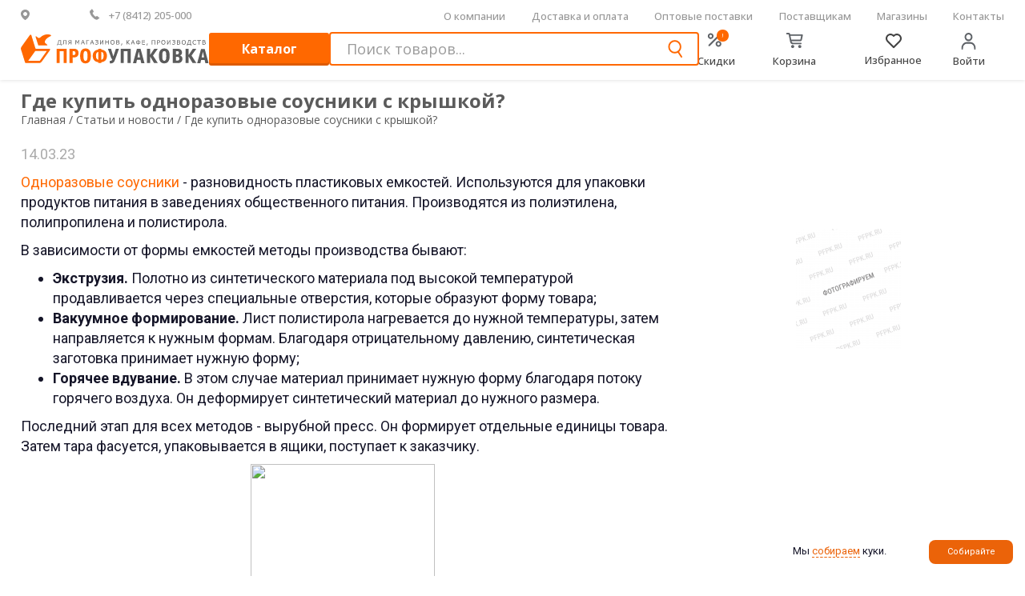

--- FILE ---
content_type: text/html; charset=utf-8
request_url: https://pfpk.ru/blog/gde-kupit-odnorazovye-sousniki-s-kryshkoj
body_size: 63301
content:
<!DOCTYPE html>

<!--[if IE]><![endif]-->
<!--[if IE 8 ]><html dir="ltr" lang="ru" class="ie8"><![endif]-->
<!--[if IE 9 ]><html dir="ltr" lang="ru" class="ie9"><![endif]-->
<!--[if (gt IE 9)|!(IE)]><!-->

<html dir="ltr" lang="ru">
<!--<![endif]-->
<head itemscope itemtype="http://schema.org/WPHeader">

<script  type="application/ld+json">
{
"@context": "https://schema.org",
"@type": "Organization",
"url": "https://pfpk.ru",
"name": "Компания «ПРОФУПАКОВКА»",
"email": "info@pfpk.ru",
"logo": "https://pfpk.ru/catalog/view/theme/theme505/image/logo_inv.png",
"description": "Купить пластиковые одноразовые соусники с крышкой оптом",
"address": {
"@type": "PostalAddress",
"addressCountry": "RU",
"addressRegion": "Пензенская область",
"addressLocality": "Пенза",
"postalCode": "440031",
"streetAddress": "ул. 40 лет Октября, 24А"
},		  
"potentialAction": {
"@type": "SearchAction",
"target": "https://pfpk.ru/search_prods/?search={query}",
"query": "required maxlength=100 minlength=3 name=query",
"query-input": "required name=query"
},	  
"contactPoint" : [
{
"@type" : "ContactPoint",
"telephone" : "+7-8412-98-33-43",
"contactType" : "customer service"
},{
"@type" : "ContactPoint",
"telephone" : "+7-8412-20-50-00",
"contactType" : "customer service"
}],
"sameAs" : [
"https://vk.com/proffupack","https://ok.ru/group/56325422252133"]	  
}	  
</script>
<meta charset="UTF-8" />
<meta name="viewport" content="width=device-width, height=device-height, initial-scale=1.0, maximum-scale=1.0, user-scalable=no">
<title itemprop="headline">Где купить одноразовые соусники с крышкой?</title>
<base href="https://pfpk.ru/" />
<meta itemprop="description" name="description" content="Купить пластиковые одноразовые соусники с крышкой оптом">
<meta http-equiv="X-UA-Compatible" content="IE=edge">
<!--<link href="favicon.ico" rel="icon" />-->
<link rel="icon" type="image/svg+xml" href="favicon.svg">
<meta name="theme-color" content="#ef7f1a">
<meta name="author" content="ПрофУпаковка" />

	


<meta name="copyright" lang="ru" content="ПрофУпаковка" />
<meta property="og:type" content="website" />
<meta property="og:title" content="Где купить одноразовые соусники с крышкой?" />
<meta property="og:description" content=" Купить пластиковые одноразовые соусники с крышкой оптом" />
<meta property="og:image" content="https://pfpk.ru/catalog/view/theme/theme505/image/logo_inv.png" />

<meta property="og:url" content="https://pfpk.ru" />
<!--
<meta property="og:type" content="website" />
<meta property="og:url" content="https://pfpk.ru/" />
<meta property="og:image" content="https://pfpk.ru/catalog/view/theme/theme505/image/logo_inv.png" />
<meta property="og:site_name" content="ПрофУпаковка - Где купить одноразовые соусники с крышкой?" />
-->

   <meta content='width=device-width, initial-scale=1.0, maximum-scale=1.0, user-scalable=0' name='viewport' />
	
<!--<noscript>-->
	<link rel="preconnect" href="https://fonts.googleapis.com">
	<link rel="preconnect" href="https://fonts.gstatic.com" crossorigin>
	<link href="https://fonts.googleapis.com/css2?family=Roboto:ital,wght@0,300;0,400;0,500;0,600;0,700;0,800;0,900;1,300;1,400;1,500;1,600;1,700;1,800;1,900&display=swap" rel="stylesheet">
	<link href="https://fonts.googleapis.com/css2?family=Roboto+Condensed:ital,wght@0,300;0,400;0,500;0,600;0,700;0,800;0,900;1,300;1,400;1,500;1,600;1,700;1,800;1,900&display=swap" rel="stylesheet">
	<link href="https://fonts.googleapis.com/css2?family=Open+Sans:ital,wght@0,300..800;1,300..800&display=swap" rel="stylesheet">


	<link href="https://pfpk.ru/catalog/view/javascript/bootstrap/css/bootstrap337.min.css?v2.2" rel="stylesheet" media="screen" /><!--бутстрап-->
	<link href="https://pfpk.ru/catalog/view/javascript/jquery.scrollbar/css/jquery.scrollbar.css?v2.3" rel="stylesheet" type="text/css" /><!--меню каталога скролл-->
	<link href="https://pfpk.ru/catalog/view/javascript/font-awesome/css/font-awesome.min.css?v2.2" rel="stylesheet" type="text/css" /><!--шрифт-->
	<!--<link rel="stylesheet"  href="https://pfpk.ru/catalog/view/theme/theme505/font/carlito.css?v1769253417" type="text/css"/>шрифт-->
	<!--<link rel="stylesheet"  href="https://pfpk.ru/catalog/view/theme/theme505/font/robotocondensed.css?v1769253417" type="text/css"/>шрифт-->
	<!--<link rel="stylesheet"  href="catalog/view/theme/theme505/js/fancybox/jquery.fancybox.css?v1769253417" media="screen" />-->
	<link href="https://pfpk.ru/catalog/view/theme/theme505/stylesheet/livesearch.css?v1769253417" rel="stylesheet"><!--живой посик-->
	<!--<link href="catalog/view/theme/theme505/js/jquery.bxslider/jquery.bxslider.css?v2.2" rel="stylesheet">-->
	<link href="https://pfpk.ru/catalog/view/theme/theme505/stylesheet/stylesheet.css?v1769253417" rel="stylesheet"><!--основа-->
		<link href="https://pfpk.ru/catalog/view/theme/theme505/stylesheet/hamburgers.css?v1769253417" rel="stylesheet">
	<link href="https://pfpk.ru/catalog/view/theme/theme505/stylesheet/superfish.css?v1769253417" rel="stylesheet"><!--меню каталога-->
	<link href="https://pfpk.ru/catalog/view/theme/theme505/stylesheet/responsive.css?v1769253417" rel="stylesheet"><!--адаптив-->
	<!--<link href="catalog/view/theme/theme505/stylesheet/bootstrap_col_15.css?v2.2" rel="stylesheet"> -->
	 
	<link href="catalog/view/javascript/progroman/progroman.city-manager.css" type="text/css" rel="stylesheet" media="screen" />
			<link href="https://pfpk.ru/blog/gde-kupit-odnorazovye-sousniki-s-kryshkoj" rel="canonical" />
		<link href="https://pfpk.ru/catalog/view/theme/theme505/stylesheet/mob.css" rel="stylesheet"><!--адаптив-->
	
	
	
	<link href="https://pfpk.ru/catalog/view/theme/theme505/stylesheet/new/style.css?v1769253417" rel="stylesheet"><!--new-->
<!--</noscript>-->



<script src="catalog/view/javascript/jquery/jquery-2.1.1.min.js" type="text/javascript">var jQuery_3_1_0 = $.noConflict(true);</script>
<script src="https://cdn.jsdelivr.net/npm/jquery.maskedinput@1.4.1/src/jquery.maskedinput.min.js" type="text/javascript"></script>
 <!--custom script-->
<script src="catalog/view/javascript/progroman/jquery.progroman.autocomplete.js" type="text/javascript"></script>
<script src="catalog/view/javascript/progroman/jquery.progroman.city-manager.js" type="text/javascript"></script>

	<script src="https://cdnjs.cloudflare.com/ajax/libs/jScrollPane/2.2.2/script/jquery.jscrollpane.min.js" integrity="sha512-EqofP+sBEn/OWcyAINAUnewpwC0e9zc0GvyiVeE3qeHYxqtdCcNocVBUiZhGWbPFWGTWxfJ60CcOK6HQ6G7uiw==" crossorigin="anonymous" referrerpolicy="no-referrer"></script>

	<link rel="stylesheet" href="https://cdnjs.cloudflare.com/ajax/libs/jScrollPane/2.2.2/style/jquery.jscrollpane.min.css" integrity="sha512-qVGZo16kFUROlnuSNN+j0oxMYHIRBjpnsjXl6Iz/pNR9nTU9WISq5eGODr1Qn0Fz8lzZPxu9i4RVaeof8xVZRA==" crossorigin="anonymous" referrerpolicy="no-referrer" />

	<meta charset="UTF-8" />

	<script src="catalog/view/theme/theme505/js/jquery.nanoscroller.min.js"></script>
	<link rel="stylesheet" href="catalog/view/theme/theme505/stylesheet/nanoscroller.css">

	<script src="catalog/view/theme/theme505/js/livesearch.js" type="text/javascript"></script>

	<!-- Yandex.Metrika counter -->
<script type="text/javascript" >
   (function(m,e,t,r,i,k,a){m[i]=m[i]||function(){(m[i].a=m[i].a||[]).push(arguments)};
   m[i].l=1*new Date();
   for (var j = 0; j < document.scripts.length; j++) {if (document.scripts[j].src === r) { return; }}
   k=e.createElement(t),a=e.getElementsByTagName(t)[0],k.async=1,k.src=r,a.parentNode.insertBefore(k,a)})
   (window, document, "script", "https://mc.yandex.ru/metrika/tag.js", "ym");

   ym(2313802, "init", {
        clickmap:true,
        trackLinks:true,
        accurateTrackBounce:true,
        webvisor:true,
        ecommerce:"dataLayer"
   });
</script>
<noscript><div><img src="https://mc.yandex.ru/watch/2313802" style="position:absolute; left:-9999px;" alt="" /></div></noscript>
<!-- /Yandex.Metrika counter -->

<meta name="google-site-verification" content="PLsNwVkex-bkFcR3YepbYgR_MiKAuXVfAoKYFWefSYA" />	<script>
		window.dataLayer = window.dataLayer || [];
	</script>



	<script>




		function metr(target) {
ym(,'reachGoal',target)
		}


	</script>



</head>
<body class="information-news-info">




<div class="swipe swipe_mobile_format" >


</div>

<!-- swipe menu -->




<div class="swipe">
	<div class="swipe-menu">
		<ul>						

<li class="mycity"><a ><i class="fa fa-map-marker"></i>&nbsp;<span>Ваш город - <div class="prmn-cmngr mobilechoose" data-confirm="true"></div></span></a></li>

			<li><a href="javascript:void(0)" onclick="$('.hamburger.is-active').click();show_mobile_menu();"><i class="fa fa-shopping-basket"></i>&nbsp;<span class="bold">Каталог товаров</span></a></li>
<li><a href="/skidki"><i class="fa fa-percent"></i>&nbsp;Скидки и акции</a></li>			
<li><a href="/optovye-postavki"><i class="fa fa-th-large"></i>&nbsp;<span style="">Оптовые поставки</span></a></li>
               			<li class="brdbot"><a href="/dostavka"><i class="fa fa-truck"></i>&nbsp;Доставка и оплата</a></li>
		 
									 
									<li>
										<div class="reg_log">
										<a   onclick="open_enter()" ><i class="fa fa-lock"></i>&nbsp;Вход в личный кабинет</a>
										 
										</div>
									</li>
									
									 	
 <li><a href="/postavschikam"><i class="fa fa-users"></i>&nbsp;Поставщикам</a></li> 
<li class="brdbot"><a href="/blog"><i class="fa fa-file-text-o"></i>&nbsp;<span>Статьи и новости</span></a></li>
	<li><a href="/about_us"><i class="fa fa-info-circle"></i>&nbsp;О компании</a></li>		
	<li><a href="/vacancies/"><i class="fa fa-vak"></i>&nbsp;Вакансии</a></li>

			<li><a href="/stores"><i class="fa fa-store"></i>&nbsp;<span style="">Адреса магазинов</span></a></li>
					  <li class="brdbot"><a href="/contact"><i class="fa fa-contact"></i>&nbsp;Контакты</a></li>                      	
   <li ><a href="tel:+7 (8412) 205-000"><i class="fa fa-phone"></i>&nbsp;Позвонить  <b>+7 (8412) 205-000</b></a></li>
			</ul>
	</div>
</div>
<div class="shadow"></div>


<div class="fixed_menu"> 
<header><div class="over"></div>
      <div class="header-top">
		<div class="header-top-left">
			<div class="header-top-left-city" data-confirm="true">
				<svg class="header-top-icons"><use xlink:href="img/sprite.svg#header-map-icon"></use></svg>
				<span class="city_name_title">


					<a href="javascript:void()"><div class="prmn-cmngr mobilechoose" data-confirm="true"></div></span></a>


				</span>
			</div>
			<a href="tel:+7 (8412) 205-000" class="header-top-left-phone">
				<svg class="header-top-icons"><use xlink:href="img/sprite.svg#header-phone-icon"></use></svg>
				 <span class="header_phone_number">+7 (8412) 205-000</span>
			</a>
		</div>
		<div class="header-top-menu">
			<a href="/about_us/"  class="header-top-menu-item menu1">
				О компании
			</a>
			<a href="/dostavka/"  class="header-top-menu-item menu2">
				Доставка и оплата
			</a>
			<a href="/optovye-postavki/"  class="header-top-menu-item menu3">
				Оптовые поставки
			</a>
			<a href="/postavschikam/"  class="header-top-menu-item menu4">
				Поставщикам
			</a>
						<a href="/stores/"  class="header-top-menu-item menu5">
				Магазины
			</a>
			<a href="/contact/"  class="header-top-menu-item menu6">
				Контакты
			</a>
		</div>
	  </div>
      <div class="header-bottom">
		<a href="/" class="header-bottom-logo">
						<img  loading="lazy"  src="img/logo0121.svg">
		</a>
		<div class="header-bottom-catalog">
			<button id="header-bottom-catalog-button" class="header-bottom-catalog-button">Каталог</button>
		</div>
		<div id="search" class="header-bottom-search">
			<form action="javascript:void(0)" autocomplete="off" style="margin-bottom: 0px">
			<input type="text" name="search" placeholder="Поиск товаров..." class="header-bottom-search-input" autocomplete="off" >

				<button onclick="clearsearch()" class="clearsearch" >
<svg width="13" height="13" viewBox="0 0 13 13" fill="none" xmlns="http://www.w3.org/2000/svg">
<path d="M12.0717 1.86595C12.431 1.50667 12.431 0.924154 12.0717 0.564872C11.7124 0.20559 11.1299 0.20559 10.7706 0.564872L6.30924 5.02623L1.84788 0.564872C1.4886 0.20559 0.906088 0.20559 0.546806 0.564872C0.187523 0.924154 0.187523 1.50667 0.546806 1.86595L5.00816 6.3273L0.546806 10.7887C0.187523 11.1479 0.187523 11.7305 0.546806 12.0897C0.906088 12.449 1.4886 12.449 1.84788 12.0897L6.30924 7.62838L10.7706 12.0897C11.1299 12.449 11.7124 12.449 12.0717 12.0897C12.431 11.7305 12.431 11.1479 12.0717 10.7887L7.61032 6.3273L12.0717 1.86595Z" fill="#C4C4C4"/>
</svg>

	</button>
			<button class="header-bottom-search-button search-btn" "></button></form>
		</div>

		  
		<!--div class="header-bottom-menu"-->
			<a href="/skidki/"  class="header-bottom-menu-item act">

				<div class="header-bottom-menu-item-sales">


					<svg><use xlink:href="img/sprite.svg#menu-skidki-icon"></use></svg>
					<div class="header-bottom-menu-skidki-item-ring">!</div>

					
				</div>



				<div  class="header-bottom-menu-item-title-sales">
					<div class="header-bottom-menu-item-title-sales">Скидки</div>
				</div>	
			</a>
				  			<a href="/cart/" class="header-bottom-menu-item widthflex">
				<div class="header-bottom-menu-item-cart">
					<svg><use xlink:href="img/sprite.svg#menu-basket-icon"></use></svg>
					
						<div  style="opacity:0;" class="header-bottom-menu-item-ring">0</div>	
			
				</div>
				<div id="mbrr" class="header-bottom-menu-item-title">
										Корзина
									</div>
				
			</a>

			<a href="https://pfpk.ru/wishlist/"  class="header-bottom-menu-item widthflex" >
				<div class="header-bottom-menu-item-cart">
					<svg width="20" height="19" viewBox="0 0 20 19" fill="none" xmlns="http://www.w3.org/2000/svg">
<path d="M10.0004 1.57426C8.90786 0.561908 7.47776 4.70395e-05 5.99349 0C5.20789 0.000824216 4.4302 0.158194 3.70518 0.463052C2.98016 0.76791 2.32213 1.21424 1.76896 1.77635C-0.590488 4.16401 -0.589485 7.89859 1.77096 10.2762L9.12304 17.6847C9.29351 17.9868 9.62241 18.1818 10.0004 18.1818C10.1557 18.1803 10.3084 18.1421 10.4463 18.0703C10.5842 17.9986 10.7035 17.8952 10.7946 17.7685L18.2299 10.2762C20.5904 7.89758 20.5904 4.16401 18.2279 1.77231C17.675 1.21123 17.0175 0.765808 16.2932 0.461652C15.5689 0.157497 14.7921 0.000605865 14.0074 0C12.5232 0.000244485 11.0931 0.562079 10.0004 1.57426ZM16.81 3.20107C18.3773 4.78846 18.3783 7.26808 16.812 8.84739L10.0004 15.7113L3.18883 8.84739C1.62256 7.26808 1.62356 4.78847 3.18683 3.20511C3.94891 2.44122 4.94563 2.02088 5.99349 2.02088C7.04136 2.02088 8.03407 2.44122 8.79013 3.20309L9.2915 3.70831C9.38454 3.80222 9.49505 3.87673 9.6167 3.92757C9.73834 3.9784 9.86875 4.00457 10.0004 4.00457C10.1321 4.00457 10.2625 3.9784 10.3842 3.92757C10.5058 3.87673 10.6163 3.80222 10.7094 3.70831L11.2107 3.20309C12.7269 1.67834 15.2959 1.68238 16.81 3.20107Z" fill="#444444"/>
</svg>

				</div>
				<div class="header-bottom-menu-item-title">Избранное</div>
			</a>

			 
			
			<div class="header-bottom-menu-item uploadacc  lastpadd" onclick="open_enter()">
				<div class="header-bottom-menu-item-cart">
				<svg><use xlink:href="img/sprite.svg#menu-account-icon"></use></svg>
				</div>
				<div class="header-bottom-menu-item-title">Войти</div>
			</div>
			 	 		

 
		</div>
	  <!--/div-->

      
    </header>
</div>

<nav class="catalog-menu-container_new_menu" id="catalog-menu-container">
	<div class="cont_cat_page">

	<div class="header-title-container title-cont-kattov">
		<div class="header-title mr-20">

			<div class="header-title-text">Каталог товаров</div>
			<div  class="header-breadcrumbs">
				<a  href="/">					<span>Главная /</span>
				</a>													<span >Каталог товаров </span>
			</div>
		</div>
		<div class="newoldcat">
			<div class="newoldcat_but act" onclick="changecatformat('new')">
				<svg width="16" height="16" viewBox="0 0 16 16" fill="none" xmlns="http://www.w3.org/2000/svg">
					<path d="M0 0V7.11111H7.11111V0H0ZM5.33333 5.33333H1.77778V1.77778H5.33333V5.33333ZM0 8.88889V16H7.11111V8.88889H0ZM5.33333 14.2222H1.77778V10.6667H5.33333V14.2222ZM8.88889 0V7.11111H16V0H8.88889ZM14.2222 5.33333H10.6667V1.77778H14.2222V5.33333ZM8.88889 8.88889V16H16V8.88889H8.88889ZM14.2222 14.2222H10.6667V10.6667H14.2222V14.2222Z" fill="#EB6320"/>
				</svg>

				Новый формат </div>
			<div class="newoldcat_but" onclick="changecatformat('old')">
				<svg width="16" height="16" viewBox="0 0 16 16" fill="none" xmlns="http://www.w3.org/2000/svg">
					<path d="M0 11.4286H16V9.14286H0V11.4286ZM0 16H16V13.7143H0V16ZM0 6.85714H16V4.57143H0V6.85714ZM0 0V2.28571H16V0H0Z" fill="#5B5B5B"/>
				</svg>
				Старый формат </div>
		</div>
		<div class="title-cont-kattov-close" onclick="$('#header-bottom-catalog-button').click()">
			<svg xmlns="http://www.w3.org/2000/svg" width="21" height="21" viewBox="0 0 21 21" fill="none">
				<path d="M17.665 4.95279C18.1117 4.50606 18.1117 3.78177 17.665 3.33505C17.2182 2.88832 16.4939 2.88832 16.0472 3.33505L10.5 8.88225L4.95279 3.33505C4.50606 2.88832 3.78177 2.88832 3.33505 3.33505C2.88832 3.78177 2.88832 4.50606 3.33505 4.95279L8.88225 10.5L3.33505 16.0472C2.88832 16.4939 2.88832 17.2182 3.33505 17.665C3.78177 18.1117 4.50606 18.1117 4.95279 17.665L10.5 12.1177L16.0472 17.665C16.4939 18.1117 17.2182 18.1117 17.665 17.665C18.1117 17.2182 18.1117 16.4939 17.665 16.0472L12.1177 10.5L17.665 4.95279Z" fill="#5B5B5B"/>
			</svg>
		</div>
	</div>


	<!--	<div id="catalog-main-menu-close" class="catalog-menu-close"></div> -->


	<figure class="container2">

		
		<style>
			#newformatcat_25:before {


														  content:"";
														  width: 6px;
														  left: 0px;
														  top:0px;
														  background: #4B4B4B;
														  border-top-left-radius: 3px;
														  border-bottom-left-radius: 3px;

													  }
		</style>

		<figure class="landscape" onclick="getmenum(25)"
		id="newformatcat_25" style="
		position: relative;

		background: url('images/catalog/grp/1.jpg');">
		<div class="white_st"></div>


		<div class="capt">

			<div class="capt_name_cat" style="color:#4B4B4B ">
				<a href="https://pfpk.ru/katalog/plastikovaja-tara/" style="color:#4B4B4B ">
					Пластиковая тара				</a>
			</div>


			<div class="cats_ul">
								<ul>
										<li><a href="https://pfpk.ru/katalog/plastikovaja-tara/banki-plastikovye/">Банки пластиковые</a></li>



										<li><a href="https://pfpk.ru/katalog/plastikovaja-tara/kontejnery-iz-polipropilena-pp/">Контейнеры из полипропилена (PP)</a></li>



										<li><a href="https://pfpk.ru/katalog/plastikovaja-tara/konteynery_pod_zapayku/">Контейнеры под запайку</a></li>



										<li><a href="https://pfpk.ru/katalog/plastikovaja-tara/kontejnery-iz-polistirola-ps-i-pet/">Контейнеры из полистирола (PS и PET)</a></li>



										<li><a href="https://pfpk.ru/katalog/plastikovaja-tara/kontejnery-dlya-tortov/">Контейнеры для тортов</a></li>



										<li><a href="https://pfpk.ru/katalog/plastikovaja-tara/kontejnery-dlya-konditerskih-izdelij-i-korreksy/">Контейнеры для кондитерских изделий и коррексы</a></li>



										<li><a href="https://pfpk.ru/katalog/plastikovaja-tara/lanchboksy/">Ланч-боксы</a></li>



										<li><a href="https://pfpk.ru/katalog/plastikovaja-tara/sousniki-i-kontejnery-dlya-sushi/">Соусники и контейнеры для суши</a></li>



					

					

				</ul>

								<ul>
										<li><a href="https://pfpk.ru/katalog/plastikovaja-tara/vspenennye-lotki-vlagovpityvayushchie-salfetki/">Вспененные лотки, влаговпитывающие салфетки</a></li>



										<li><a href="https://pfpk.ru/katalog/plastikovaja-tara/kontejnery-dlya-yaic/">Контейнеры для яиц</a></li>



										<li><a href="https://pfpk.ru/katalog/plastikovaja-tara/vedra-pishhevye-kryshki/">Ведра пищевые, крышки</a></li>



										<li><a href="https://pfpk.ru/katalog/plastikovaja-tara/plastikovye-butylki/">Пластиковые бутылки</a></li>



										<li><a href="https://pfpk.ru/katalog/plastikovaja-tara/kubotejnery/">Куботейнеры</a></li>



					

					

				</ul>

							</div>
	</figure>


	
		<style>
			#newformatcat_38:before {


														  content:"";
														  width: 6px;
														  left: 0px;
														  top:0px;
														  background: #E1B400;
														  border-top-left-radius: 3px;
														  border-bottom-left-radius: 3px;

													  }
		</style>

		<figure onclick="getmenum(38)"
		id="newformatcat_38" style="
		position: relative;

		background: url('images/catalog/grp/2.jpg');">
		<div class="white_st"></div>


		<div class="capt">

			<div class="capt_name_cat" style="color:#E1B400 ">
				<a href="https://pfpk.ru/katalog/odnorazovaya_posuda/" style="color:#E1B400 ">
					Одноразовая посуда				</a>
			</div>


			<div class="cats_ul">
								<ul>
										<li><a href="https://pfpk.ru/katalog/odnorazovaya_posuda/stakany-kryshki-i-derzhateli/">Стаканы, крышки и держатели к ним</a></li>



										<li><a href="https://pfpk.ru/katalog/odnorazovaya_posuda/tarelki/">Тарелки</a></li>



										<li><a href="https://pfpk.ru/katalog/odnorazovaya_posuda/vilki_lozhki_nozhi/">Вилки, ложки, ножи</a></li>



										<li><a href="https://pfpk.ru/katalog/odnorazovaya_posuda/posuda_v_melkoy_rasfasovke/">Посуда в мелкой фасовке</a></li>



										<li><a href="https://pfpk.ru/katalog/odnorazovaya_posuda/trubochki-dlja-koktejlej/">Трубочки для коктейлей</a></li>



										<li><a href="https://pfpk.ru/katalog/odnorazovaya_posuda/shpazhki-dlja-kanape/">Шпажки для канапе</a></li>



					

					

				</ul>

							</div>
	</figure>


	
		<style>
			#newformatcat_43:before {


														  content:"";
														  width: 6px;
														  left: 0px;
														  top:0px;
														  background: #903B00;
														  border-top-left-radius: 3px;
														  border-bottom-left-radius: 3px;

													  }
		</style>

		<figure class="landscape" onclick="getmenum(43)"
		id="newformatcat_43" style="
		position: relative;

		background: url('images/catalog/grp/4.jpg');">
		<div class="white_st"></div>


		<div class="capt">

			<div class="capt_name_cat" style="color:#903B00 ">
				<a href="https://pfpk.ru/katalog/bumazhnaja-upakovka/" style="color:#903B00 ">
					Бумажная упаковка				</a>
			</div>


			<div class="cats_ul">
								<ul>
										<li><a href="https://pfpk.ru/katalog/bumazhnaja-upakovka/bumazhnye-pakety/">Бумажные пакеты</a></li>



										<li><a href="https://pfpk.ru/katalog/bumazhnaja-upakovka/bumazhnye-kontejnery/">Бумажные контейнеры</a></li>



										<li><a href="https://pfpk.ru/katalog/bumazhnaja-upakovka/kraft-korobki/">Крафт коробки</a></li>



										<li><a href="https://pfpk.ru/katalog/bumazhnaja-upakovka/pizza-box/">Коробки для пиццы</a></li>



										<li><a href="https://pfpk.ru/katalog/bumazhnaja-upakovka/pack-burgers/">Упаковка для бургеров</a></li>



										<li><a href="https://pfpk.ru/katalog/bumazhnaja-upakovka/upakovka-dlja-fri/">Упаковка для фри</a></li>



										<li><a href="https://pfpk.ru/katalog/bumazhnaja-upakovka/bumaga-obertochnaja/">Бумага оберточная</a></li>



					

					

				</ul>

							</div>
	</figure>


	
		<style>
			#newformatcat_181:before {


														  content:"";
														  width: 6px;
														  left: 0px;
														  top:0px;
														  background: #886757;
														  border-top-left-radius: 3px;
														  border-bottom-left-radius: 3px;

													  }
		</style>

		<figure onclick="getmenum(181)"
		id="newformatcat_181" style="
		position: relative;

		background: url('images/catalog/grp/3.jpg');">
		<div class="white_st"></div>


		<div class="capt">

			<div class="capt_name_cat" style="color:#886757 ">
				<a href="https://pfpk.ru/katalog/tovary-dlja-vypechki/" style="color:#886757 ">
					Товары для выпечки				</a>
			</div>


			<div class="cats_ul">
								<ul>
										<li><a href="https://pfpk.ru/katalog/tovary-dlja-vypechki/folga-pishchevaya/">Фольга пищевая</a></li>



										<li><a href="https://pfpk.ru/katalog/tovary-dlja-vypechki/pergamentnaja-bumaga/">Пергаментная бумага</a></li>



										<li><a href="https://pfpk.ru/katalog/tovary-dlja-vypechki/rukava-dlya-zapekaniya/">Рукава для запекания</a></li>



										<li><a href="https://pfpk.ru/katalog/tovary-dlja-vypechki/formy-alyuminievye/">Формы алюминиевые</a></li>



										<li><a href="https://pfpk.ru/katalog/tovary-dlja-vypechki/formy-bumazhnye/">Формы бумажные</a></li>



										<li><a href="https://pfpk.ru/katalog/tovary-dlja-vypechki/salfetki-bumazhnye-azhurnye/">Салфетки бумажные ажурные</a></li>



					

					

				</ul>

							</div>
	</figure>


	
		<style>
			#newformatcat_48:before {


														  content:"";
														  width: 6px;
														  left: 0px;
														  top:0px;
														  background: #4254BD;
														  border-top-left-radius: 3px;
														  border-bottom-left-radius: 3px;

													  }
		</style>

		<figure class="landscape" onclick="getmenum(48)"
		id="newformatcat_48" style="
		position: relative;

		background: url('images/catalog/grp/8.jpg');">
		<div class="white_st"></div>


		<div class="capt">

			<div class="capt_name_cat" style="color:#4254BD ">
				<a href="https://pfpk.ru/katalog/polietilenovye_pakety_sumki/" style="color:#4254BD ">
					Полиэтиленовые пакеты и сумки				</a>
			</div>


			<div class="cats_ul">
								<ul>
										<li><a href="https://pfpk.ru/katalog/polietilenovye_pakety_sumki/pakety_mayki/">Пакеты-майки</a></li>



										<li><a href="https://pfpk.ru/katalog/polietilenovye_pakety_sumki/pakety-s-vyrubnymi-ruchkami/">Пакеты с вырубными ручками</a></li>



										<li><a href="https://pfpk.ru/katalog/polietilenovye_pakety_sumki/pakety_s_petlevymi_ruchkami/">Пакеты с петлевыми ручками</a></li>



										<li><a href="https://pfpk.ru/katalog/polietilenovye_pakety_sumki/pakety_s_plastikovymi_ruchkami/">Пакеты с пластиковыми ручками</a></li>



										<li><a href="https://pfpk.ru/katalog/polietilenovye_pakety_sumki/hozyaystvennye_sumki_bauly/">Хозяйственные сумки, баулы</a></li>



										<li><a href="https://pfpk.ru/katalog/polietilenovye_pakety_sumki/termopakety/">Термопакеты</a></li>



					

					

				</ul>

							</div>
	</figure>


	
		<style>
			#newformatcat_1:before {


														  content:"";
														  width: 6px;
														  left: 0px;
														  top:0px;
														  background: #AA0806;
														  border-top-left-radius: 3px;
														  border-bottom-left-radius: 3px;

													  }
		</style>

		<figure onclick="getmenum(1)"
		id="newformatcat_1" style="
		position: relative;

		background: url('images/catalog/grp/9.jpg');">
		<div class="white_st"></div>


		<div class="capt">

			<div class="capt_name_cat" style="color:#AA0806 ">
				<a href="https://pfpk.ru/katalog/pakety-fasovochnye/" style="color:#AA0806 ">
					Пакеты фасовочные				</a>
			</div>


			<div class="cats_ul">
								<ul>
										<li><a href="https://pfpk.ru/katalog/pakety-fasovochnye/pakety-v-plastah/">Пакеты в пластах</a></li>



										<li><a href="https://pfpk.ru/katalog/pakety-fasovochnye/pakety-v-rulonah/">Пакеты в рулонах</a></li>



										<li><a href="https://pfpk.ru/katalog/pakety-fasovochnye/pakety_pnd/">Пакеты ПНД</a></li>



										<li><a href="https://pfpk.ru/katalog/pakety-fasovochnye/pakety-vkladyshi/">Пакеты-вкладыши</a></li>



										<li><a href="https://pfpk.ru/katalog/pakety-fasovochnye/zip-pakety/">Зип-пакеты</a></li>



										<li><a href="https://pfpk.ru/katalog/pakety-fasovochnye/pakety_pvd/">Пакеты ПВД</a></li>



										<li><a href="https://pfpk.ru/katalog/pakety-fasovochnye/paket-polipropilen/">Пакеты полипропиленовые</a></li>



										<li><a href="https://pfpk.ru/katalog/pakety-fasovochnye/vakuumnye-pakety-podlozhki/">Вакуумные пакеты и подложки</a></li>



					

					


					<li class="morecats"><a href="https://pfpk.ru/katalog/pakety-fasovochnye/">Другие категории...</a></li>


					

				</ul>

							</div>
	</figure>


	
		<style>
			#newformatcat_55:before {


														  content:"";
														  width: 6px;
														  left: 0px;
														  top:0px;
														  background: #372D65;
														  border-top-left-radius: 3px;
														  border-bottom-left-radius: 3px;

													  }
		</style>

		<figure onclick="getmenum(55)"
		id="newformatcat_55" style="
		position: relative;

		background: url('images/catalog/grp/5.jpg');">
		<div class="white_st"></div>


		<div class="capt">

			<div class="capt_name_cat" style="color:#372D65 ">
				<a href="https://pfpk.ru/katalog/setki-dlja-ovoshhej-meshki-pp/" style="color:#372D65 ">
					Сетки для овощей и мешки пп				</a>
			</div>


			<div class="cats_ul">
								<ul>
										<li><a href="https://pfpk.ru/katalog/setki-dlja-ovoshhej-meshki-pp/meshki-polipropilenovye/">Мешки полипропиленовые</a></li>



										<li><a href="https://pfpk.ru/katalog/setki-dlja-ovoshhej-meshki-pp/setki-ovoshnye/">Сетки овощные (рукава, мешки)</a></li>



					

					

				</ul>

							</div>
	</figure>


	
		<style>
			#newformatcat_58:before {


														  content:"";
														  width: 6px;
														  left: 0px;
														  top:0px;
														  background: #019544;
														  border-top-left-radius: 3px;
														  border-bottom-left-radius: 3px;

													  }
		</style>

		<figure class="landscape" onclick="getmenum(58)"
		id="newformatcat_58" style="
		position: relative;

		background: url('images/catalog/grp/10.jpg');">
		<div class="white_st"></div>


		<div class="capt">

			<div class="capt_name_cat" style="color:#019544 ">
				<a href="https://pfpk.ru/katalog/upakovochnye_materialy/" style="color:#019544 ">
					Упаковочные материалы				</a>
			</div>


			<div class="cats_ul">
								<ul>
										<li><a href="https://pfpk.ru/katalog/upakovochnye_materialy/streych-plenka/">Стрейч-пленка</a></li>



										<li><a href="https://pfpk.ru/katalog/upakovochnye_materialy/pishchevaya-plenka/">Пищевая пленка</a></li>



										<li><a href="https://pfpk.ru/katalog/upakovochnye_materialy/plenka-dla-zapayki/">Пленка для запайки</a></li>



										<li><a href="https://pfpk.ru/katalog/upakovochnye_materialy/termousadochnaya-plenka/">Термоусадочная пленка</a></li>



										<li><a href="https://pfpk.ru/katalog/upakovochnye_materialy/vozdushnaya-puzyrkovaya-plenka/">Воздушно-пузырьковая пленка</a></li>



										<li><a href="https://pfpk.ru/katalog/upakovochnye_materialy/vspenennyj-polijetilen/">Вспененный полиэтилен</a></li>



										<li><a href="https://pfpk.ru/katalog/upakovochnye_materialy/skotch/">Скотч</a></li>



										<li><a href="https://pfpk.ru/katalog/upakovochnye_materialy/kleykie_lenty_spetsialnye/">Клейкие ленты специальные</a></li>



					

					

				</ul>

								<ul>
										<li><a href="https://pfpk.ru/katalog/upakovochnye_materialy/shpagaty-niti/">Шпагаты, нити</a></li>



										<li><a href="https://pfpk.ru/katalog/upakovochnye_materialy/dekorativnaya-lenta/">Декоративная лента</a></li>



										<li><a href="https://pfpk.ru/katalog/upakovochnye_materialy/polipropilenovaya-lenta/">Полипропиленовая лента</a></li>



										<li><a href="https://pfpk.ru/katalog/upakovochnye_materialy/skrepa-dlja-lenty/">Скрепа для ленты</a></li>



										<li><a href="https://pfpk.ru/katalog/upakovochnye_materialy/upakovochnoe-oborudovanie/">Упаковочное оборудование</a></li>



					

					

				</ul>

							</div>
	</figure>


	
		<style>
			#newformatcat_68:before {


														  content:"";
														  width: 6px;
														  left: 0px;
														  top:0px;
														  background: #454A4E;
														  border-top-left-radius: 3px;
														  border-bottom-left-radius: 3px;

													  }
		</style>

		<figure onclick="getmenum(68)"
		id="newformatcat_68" style="
		position: relative;

		background: url('images/catalog/grp/11.jpg');">
		<div class="white_st"></div>


		<div class="capt">

			<div class="capt_name_cat" style="color:#454A4E ">
				<a href="https://pfpk.ru/katalog/produktsiya-s-logotipom/" style="color:#454A4E ">
					Продукция с логотипом				</a>
			</div>


			<div class="cats_ul">
								<ul>
										<li><a href="https://pfpk.ru/katalog/produktsiya-s-logotipom/pakety-s-logotipom/">Пакеты с логотипом</a></li>



										<li><a href="https://pfpk.ru/katalog/produktsiya-s-logotipom/skotch-s-logotipom/">Скотч с логотипом</a></li>



										<li><a href="https://pfpk.ru/katalog/produktsiya-s-logotipom/bumazhnye-pakety-s-logotipom/">Бумажные пакеты с логотипом</a></li>



										<li><a href="https://pfpk.ru/katalog/produktsiya-s-logotipom/stakan-s-logo/">Стаканы с логотипом</a></li>



										<li><a href="https://pfpk.ru/katalog/produktsiya-s-logotipom/firmennye-vedra/">Фирменные ведра</a></li>



										<li><a href="https://pfpk.ru/katalog/produktsiya-s-logotipom/plastikovie-banki-s-pechatu/">Пластиковые банки с печатью</a></li>



										<li><a href="https://pfpk.ru/katalog/produktsiya-s-logotipom/polipropilenovye-pakety/">Полипропиленовые пакеты</a></li>



										<li><a href="https://pfpk.ru/katalog/produktsiya-s-logotipom/termoetiketki-s-pechatyu/">Термоэтикетки с печатью</a></li>



					

					

				</ul>

							</div>
	</figure>


	
		<style>
			#newformatcat_73:before {


														  content:"";
														  width: 6px;
														  left: 0px;
														  top:0px;
														  background: #478C1A;
														  border-top-left-radius: 3px;
														  border-bottom-left-radius: 3px;

													  }
		</style>

		<figure onclick="getmenum(73)"
		id="newformatcat_73" style="
		position: relative;

		background: url('images/catalog/grp/7.jpg');">
		<div class="white_st"></div>


		<div class="capt">

			<div class="capt_name_cat" style="color:#478C1A ">
				<a href="https://pfpk.ru/katalog/gigienicheskaja-produkcija/" style="color:#478C1A ">
					Гигиеническая продукция				</a>
			</div>


			<div class="cats_ul">
								<ul>
										<li><a href="https://pfpk.ru/katalog/gigienicheskaja-produkcija/tualetnaya-bumaga/">Бумага туалетная (бытовая, для диспенсеров)</a></li>



										<li><a href="https://pfpk.ru/katalog/gigienicheskaja-produkcija/bumazhnye-salfetki/">Салфетки бумажные (белые, цветные)</a></li>



										<li><a href="https://pfpk.ru/katalog/gigienicheskaja-produkcija/polotenca-bumazhnye/">Полотенца бумажные (в рулонах, для диспенсеров)</a></li>



										<li><a href="https://pfpk.ru/katalog/gigienicheskaja-produkcija/salfetki-vlazhnye/">Салфетки влажные</a></li>



										<li><a href="https://pfpk.ru/katalog/gigienicheskaja-produkcija/platki-vatnye-diski-palochki/">Платки носовые, ватные диски и палочки</a></li>



										<li><a href="https://pfpk.ru/katalog/gigienicheskaja-produkcija/zubochistki/">Зубочистки</a></li>



					

					

				</ul>

							</div>
	</figure>


	
		<style>
			#newformatcat_79:before {


														  content:"";
														  width: 6px;
														  left: 0px;
														  top:0px;
														  background: #2083EC;
														  border-top-left-radius: 3px;
														  border-bottom-left-radius: 3px;

													  }
		</style>

		<figure onclick="getmenum(79)"
		id="newformatcat_79" style="
		position: relative;

		background: url('images/catalog/grp/12.jpg');">
		<div class="white_st"></div>


		<div class="capt">

			<div class="capt_name_cat" style="color:#2083EC ">
				<a href="https://pfpk.ru/katalog/perchatki-odnorazovye-specodezhda/" style="color:#2083EC ">
					Перчатки и бахилы				</a>
			</div>


			<div class="cats_ul">
								<ul>
										<li><a href="https://pfpk.ru/katalog/perchatki-odnorazovye-specodezhda/perchatki-rabochie/">Рабочие перчатки (хб, полиэстер)</a></li>



										<li><a href="https://pfpk.ru/katalog/perchatki-odnorazovye-specodezhda/perchatki-akrilovye/">Акриловые перчатки</a></li>



										<li><a href="https://pfpk.ru/katalog/perchatki-odnorazovye-specodezhda/perchatki-nejlonovye/">Нейлоновые перчатки</a></li>



										<li><a href="https://pfpk.ru/katalog/perchatki-odnorazovye-specodezhda/zashchitnye_perchatki/">Перчатки защитные для спецусловий</a></li>



										<li><a href="https://pfpk.ru/katalog/perchatki-odnorazovye-specodezhda/perchatki-rezinovye/">Резиновые перчатки</a></li>



										<li><a href="https://pfpk.ru/katalog/perchatki-odnorazovye-specodezhda/perchatki-vinilovye/">Виниловые перчатки</a></li>



										<li><a href="https://pfpk.ru/katalog/perchatki-odnorazovye-specodezhda/prof-perchatki-lateks-nitril-vinil/">Латексные перчатки</a></li>



										<li><a href="https://pfpk.ru/katalog/perchatki-odnorazovye-specodezhda/perchatki-nitrilovye/">Нитриловые перчатки</a></li>



					

					


					<li class="morecats"><a href="https://pfpk.ru/katalog/perchatki-odnorazovye-specodezhda/">Другие категории...</a></li>


					

				</ul>

							</div>
	</figure>


	
		<style>
			#newformatcat_87:before {


														  content:"";
														  width: 6px;
														  left: 0px;
														  top:0px;
														  background: #686968;
														  border-top-left-radius: 3px;
														  border-bottom-left-radius: 3px;

													  }
		</style>

		<figure onclick="getmenum(87)"
		id="newformatcat_87" style="
		position: relative;

		background: url('images/catalog/grp/13.jpg');">
		<div class="white_st"></div>


		<div class="capt">

			<div class="capt_name_cat" style="color:#686968 ">
				<a href="https://pfpk.ru/katalog/tovary-dlja-uborki/" style="color:#686968 ">
					Товары для уборки				</a>
			</div>


			<div class="cats_ul">
								<ul>
										<li><a href="https://pfpk.ru/katalog/tovary-dlja-uborki/musor-meshki-pnd/">Мешки для мусора (ПНД)</a></li>



										<li><a href="https://pfpk.ru/katalog/tovary-dlja-uborki/meshki-musor-pvd/">Мешки для мусора (ПВД)</a></li>



										<li><a href="https://pfpk.ru/katalog/tovary-dlja-uborki/meshki-polipropilenovye/">Мешки полипропиленовые</a></li>



										<li><a href="https://pfpk.ru/katalog/tovary-dlja-uborki/gubki/">Губки для мытья</a></li>



										<li><a href="https://pfpk.ru/katalog/tovary-dlja-uborki/tryapki-salfetki-i-shvabry/">Тряпки, салфетки и швабры</a></li>



										<li><a href="https://pfpk.ru/katalog/tovary-dlja-uborki/polotno-vafelnoe-i-netkanoe/">Полотно вафельное и нетканое</a></li>



										<li><a href="https://pfpk.ru/katalog/tovary-dlja-uborki/perchatki-bytovye-rezinovye/">Перчатки бытовые (резиновые)</a></li>



					

					

				</ul>

							</div>
	</figure>


	
		<style>
			#newformatcat_96:before {


														  content:"";
														  width: 6px;
														  left: 0px;
														  top:0px;
														  background: #D3784B;
														  border-top-left-radius: 3px;
														  border-bottom-left-radius: 3px;

													  }
		</style>

		<figure onclick="getmenum(96)"
		id="newformatcat_96" style="
		position: relative;

		background: url('images/catalog/grp/6.jpg');">
		<div class="white_st"></div>


		<div class="capt">

			<div class="capt_name_cat" style="color:#D3784B ">
				<a href="https://pfpk.ru/katalog/tovary-dlya-piknika/" style="color:#D3784B ">
					Товары для пикника				</a>
			</div>


			<div class="cats_ul">
								<ul>
										<li><a href="https://pfpk.ru/katalog/tovary-dlya-piknika/reshetki-gril-shampury/">Решетки гриль, шампуры</a></li>



										<li><a href="https://pfpk.ru/katalog/tovary-dlya-piknika/mangal/">Мангалы разборные</a></li>



										<li><a href="https://pfpk.ru/katalog/tovary-dlya-piknika/posuda-v-melkoj-fasovke/">Посуда в мелкой фасовке</a></li>



										<li><a href="https://pfpk.ru/katalog/tovary-dlya-piknika/koptilni-shchepa/">Коптильни переносные, щепа</a></li>



										<li><a href="https://pfpk.ru/katalog/tovary-dlya-piknika/alyuminievye-formy-termopakety/">Алюминиевые формы, термопакеты</a></li>



					

					

				</ul>

							</div>
	</figure>


	
		<style>
			#newformatcat_192:before {


														  content:"";
														  width: 6px;
														  left: 0px;
														  top:0px;
														  background: #0F5EF2;
														  border-top-left-radius: 3px;
														  border-bottom-left-radius: 3px;

													  }
		</style>

		<figure onclick="getmenum(192)"
		id="newformatcat_192" style="
		position: relative;

		background: url('images/catalog/grp/14.jpg');">
		<div class="white_st"></div>


		<div class="capt">

			<div class="capt_name_cat" style="color:#0F5EF2 ">
				<a href="https://pfpk.ru/katalog/bytovaya-himiya/" style="color:#0F5EF2 ">
					Бытовая химия				</a>
			</div>


			<div class="cats_ul">
								<ul>
										<li><a href="https://pfpk.ru/katalog/bytovaya-himiya/mylo/">Мыло (кусковое и жидкое)</a></li>



										<li><a href="https://pfpk.ru/katalog/bytovaya-himiya/otbelivateli-stiralniy-poroshok/">Отбеливатели и стиральные порошки</a></li>



										<li><a href="https://pfpk.ru/katalog/bytovaya-himiya/moyushchie-sredstva/">Моющие и чистящие средства</a></li>



										<li><a href="https://pfpk.ru/katalog/bytovaya-himiya/sredstva-dlya-posudy/">Средства для посуды</a></li>



										<li><a href="https://pfpk.ru/katalog/bytovaya-himiya/dez-sredstva/">Дезинфицирующие средства</a></li>



										<li><a href="https://pfpk.ru/katalog/bytovaya-himiya/sredstva-dlya-stekol/">Средства для стекол</a></li>



										<li><a href="https://pfpk.ru/katalog/bytovaya-himiya/soda-kaltsinirovannaja/">Сода кальцинированная</a></li>



					

					

				</ul>

							</div>
	</figure>


	
		<style>
			#newformatcat_104:before {


														  content:"";
														  width: 6px;
														  left: 0px;
														  top:0px;
														  background: #875DDE;
														  border-top-left-radius: 3px;
														  border-bottom-left-radius: 3px;

													  }
		</style>

		<figure class="landscape" onclick="getmenum(104)"
		id="newformatcat_104" style="
		position: relative;

		background: url('images/catalog/grp/15.jpg');">
		<div class="white_st"></div>


		<div class="capt">

			<div class="capt_name_cat" style="color:#875DDE ">
				<a href="https://pfpk.ru/katalog/hoztovary/" style="color:#875DDE ">
					Хозтовары				</a>
			</div>


			<div class="cats_ul">
								<ul>
										<li><a href="https://pfpk.ru/katalog/hoztovary/lampochki/">Лампочки</a></li>



										<li><a href="https://pfpk.ru/katalog/hoztovary/skaterti-odnorazovye/">Скатерти одноразовые</a></li>



										<li><a href="https://pfpk.ru/katalog/hoztovary/kryshki-dlya-banok/">Крышки для банок</a></li>



										<li><a href="https://pfpk.ru/katalog/hoztovary/gorshki-dlja-rassady/">Горшки для рассады</a></li>



										<li><a href="https://pfpk.ru/katalog/hoztovary/sredstva-dlja-obuvi/">Средства для обуви</a></li>



										<li><a href="https://pfpk.ru/katalog/hoztovary/chekhly-roliki-dlya-odezhdy/">Чехлы, ролики для одежды</a></li>



										<li><a href="https://pfpk.ru/katalog/hoztovary/svechi/">Свечи</a></li>



										<li><a href="https://pfpk.ru/katalog/hoztovary/shary-vozdushnye/">Шары воздушные</a></li>



					

					

				</ul>

								<ul>
										<li><a href="https://pfpk.ru/katalog/hoztovary/puzyri-mylnye/">Пузыри мыльные</a></li>



										<li><a href="https://pfpk.ru/katalog/hoztovary/superkley/">Суперклей</a></li>



										<li><a href="https://pfpk.ru/katalog/hoztovary/bumaga-dlja-okon/">Бумага для окон</a></li>



										<li><a href="https://pfpk.ru/katalog/hoztovary/plenka-solncezashchitnaya/">Пленка солнцезащитная</a></li>



										<li><a href="https://pfpk.ru/katalog/hoztovary/mochalki-dlya-tela/">Мочалки для тела</a></li>



										<li><a href="https://pfpk.ru/katalog/hoztovary/karty-igralnye/">Карты игральные</a></li>



										<li><a href="https://pfpk.ru/katalog/hoztovary/pashalnye-nabory/">Пасхальные наборы</a></li>



					

					

				</ul>

							</div>
	</figure>


	
		<style>
			#newformatcat_187:before {


														  content:"";
														  width: 6px;
														  left: 0px;
														  top:0px;
														  background: #DE5528;
														  border-top-left-radius: 3px;
														  border-bottom-left-radius: 3px;

													  }
		</style>

		<figure onclick="getmenum(187)"
		id="newformatcat_187" style="
		position: relative;

		background: url('images/catalog/grp/16.jpg');">
		<div class="white_st"></div>


		<div class="capt">

			<div class="capt_name_cat" style="color:#DE5528 ">
				<a href="https://pfpk.ru/katalog/elementy-pitaniya-batarejki/" style="color:#DE5528 ">
					Батарейки				</a>
			</div>


			<div class="cats_ul">
								<ul>
										<li><a href="https://pfpk.ru/katalog/elementy-pitaniya-batarejki/batarejki-tabletka/">Батарейки CR2032 (таблетки)</a></li>



										<li><a href="https://pfpk.ru/katalog/elementy-pitaniya-batarejki/batarejki-aaa-mizinchikovye/">Батарейки AAA (мизинчиковые)</a></li>



										<li><a href="https://pfpk.ru/katalog/elementy-pitaniya-batarejki/batarejki-aa-palchikovye/">Батарейки AA (пальчиковые)</a></li>



										<li><a href="https://pfpk.ru/katalog/elementy-pitaniya-batarejki/batarejki-d-c-6f22-krona/">Батарейки D, C, 6F22 (крона)</a></li>



					

					

				</ul>

							</div>
	</figure>


	
		<style>
			#newformatcat_116:before {


														  content:"";
														  width: 6px;
														  left: 0px;
														  top:0px;
														  background: #CCAD15;
														  border-top-left-radius: 3px;
														  border-bottom-left-radius: 3px;

													  }
		</style>

		<figure onclick="getmenum(116)"
		id="newformatcat_116" style="
		position: relative;

		background: url('images/catalog/grp/17.jpg');">
		<div class="white_st"></div>


		<div class="capt">

			<div class="capt_name_cat" style="color:#CCAD15 ">
				<a href="https://pfpk.ru/katalog/sredstva-ot-nasekomyh/" style="color:#CCAD15 ">
					Средства от насекомых				</a>
			</div>


			<div class="cats_ul">
								<ul>
										<li><a href="https://pfpk.ru/katalog/sredstva-ot-nasekomyh/aerozoli-sprei-ot-nasekomyh/">Аэрозоли и спреи от насекомых</a></li>



										<li><a href="https://pfpk.ru/katalog/sredstva-ot-nasekomyh/krema-geli-ot-ukusov/">Крема и гели от укусов комаров</a></li>



										<li><a href="https://pfpk.ru/katalog/sredstva-ot-nasekomyh/dihlofos-lenty-ot-muh/">Дихлофос, липкие ленты от мух</a></li>



										<li><a href="https://pfpk.ru/katalog/sredstva-ot-nasekomyh/sredstva-ot-moli/">Средства от моли</a></li>



										<li><a href="https://pfpk.ru/katalog/sredstva-ot-nasekomyh/spirali-ot-komarov/">Спирали от комаров</a></li>



										<li><a href="https://pfpk.ru/katalog/sredstva-ot-nasekomyh/sredstva-ot-tarakanov/">Средства от тараканов и муравьев</a></li>



										<li><a href="https://pfpk.ru/katalog/sredstva-ot-nasekomyh/sredstva-ot-krys/">Средства от крыс и мышей</a></li>



										<li><a href="https://pfpk.ru/katalog/sredstva-ot-nasekomyh/fumigatory-plastiny-ot-komarov/">Фумигаторы от комаров и пластины к ним</a></li>



					

					

				</ul>

							</div>
	</figure>


	
		<style>
			#newformatcat_127:before {


														  content:"";
														  width: 6px;
														  left: 0px;
														  top:0px;
														  background: #EF7137;
														  border-top-left-radius: 3px;
														  border-bottom-left-radius: 3px;

													  }
		</style>

		<figure onclick="getmenum(127)"
		id="newformatcat_127" style="
		position: relative;

		background: url('images/catalog/grp/18.jpg');">
		<div class="white_st"></div>


		<div class="capt">

			<div class="capt_name_cat" style="color:#EF7137 ">
				<a href="https://pfpk.ru/katalog/chekovaya-etiket-lenta-cenniki/" style="color:#EF7137 ">
					Кассовая лента и этикетки				</a>
			</div>


			<div class="cats_ul">
								<ul>
										<li><a href="https://pfpk.ru/katalog/chekovaya-etiket-lenta-cenniki/lenta-chekovaya-bumaga-fax/">Лента кассовая (чековая)</a></li>



										<li><a href="https://pfpk.ru/katalog/chekovaya-etiket-lenta-cenniki/cenniki/">Ценники бумажные</a></li>



										<li><a href="https://pfpk.ru/katalog/chekovaya-etiket-lenta-cenniki/termoetiketki/">Термоэтикетки</a></li>



										<li><a href="https://pfpk.ru/katalog/chekovaya-etiket-lenta-cenniki/blanki_bukhgalterskie/">Бланки бухгалтерские</a></li>



										<li><a href="https://pfpk.ru/katalog/chekovaya-etiket-lenta-cenniki/tsennikoderzhateli/">Держатели для ценников</a></li>



										<li><a href="https://pfpk.ru/katalog/chekovaya-etiket-lenta-cenniki/reklamnye-podstavki/">Подставки рекламные</a></li>



					

					

				</ul>

							</div>
	</figure>


	
		<style>
			#newformatcat_135:before {


														  content:"";
														  width: 6px;
														  left: 0px;
														  top:0px;
														  background: #AA2E33;
														  border-top-left-radius: 3px;
														  border-bottom-left-radius: 3px;

													  }
		</style>

		<figure class="landscape" onclick="getmenum(135)"
		id="newformatcat_135" style="
		position: relative;

		background: url('images/catalog/grp/20.jpg');">
		<div class="white_st"></div>


		<div class="capt">

			<div class="capt_name_cat" style="color:#AA2E33 ">
				<a href="https://pfpk.ru/katalog/kantselyarskie_tovary/" style="color:#AA2E33 ">
					Канцелярские товары				</a>
			</div>


			<div class="cats_ul">
								<ul>
										<li><a href="https://pfpk.ru/katalog/kantselyarskie_tovary/bumaga-office/">Бумага офисная (А4)</a></li>



										<li><a href="https://pfpk.ru/katalog/kantselyarskie_tovary/tetradi/">Тетради</a></li>



										<li><a href="https://pfpk.ru/katalog/kantselyarskie_tovary/ruchki_gelevye_sharikovye/">Ручки</a></li>



										<li><a href="https://pfpk.ru/katalog/kantselyarskie_tovary/kley_kantselyarskiy_silikatnyy_pva_kley_karandash/">Клей карандаш, канцелярский, ПВА</a></li>



										<li><a href="https://pfpk.ru/katalog/kantselyarskie_tovary/steplery_kantselyarskie_skoby_dlya_steplerov/">Степлеры и скобы</a></li>



										<li><a href="https://pfpk.ru/katalog/kantselyarskie_tovary/markery_vydeliteli/">Маркеры, текстовыделители</a></li>



										<li><a href="https://pfpk.ru/katalog/kantselyarskie_tovary/nozhi_kantselyarskie_dlya_bumagi_lezviya/">Ножи канцелярские, лезвия</a></li>



										<li><a href="https://pfpk.ru/katalog/kantselyarskie_tovary/albomy-raskraski/">Альбомы, раскраски</a></li>



					

					

				</ul>

								<ul>
										<li><a href="https://pfpk.ru/katalog/kantselyarskie_tovary/blocknote/">Блокноты</a></li>



										<li><a href="https://pfpk.ru/katalog/kantselyarskie_tovary/tsvetnaya-bumaga/">Бумага (картон) цветной</a></li>



										<li><a href="https://pfpk.ru/katalog/kantselyarskie_tovary/skorosshivateli/">Скоросшиватели</a></li>



										<li><a href="https://pfpk.ru/katalog/kantselyarskie_tovary/oblozhki_dlya_tetradey_dnevnikov_uchebnikov/">Обложки</a></li>



										<li><a href="https://pfpk.ru/katalog/kantselyarskie_tovary/konverty-beydzhiki/">Конверты, бейджики</a></li>



										<li><a href="https://pfpk.ru/katalog/kantselyarskie_tovary/flomastery_v_naborakh/">Фломастеры</a></li>



										<li><a href="https://pfpk.ru/katalog/kantselyarskie_tovary/lineyki_izmeritelnye/">Линейки</a></li>



					

					


					<li class="morecats"><a href="https://pfpk.ru/katalog/kantselyarskie_tovary/">Другие категории...</a></li>


					

				</ul>

							</div>
	</figure>


	
		<style>
			#newformatcat_3:before {


														  content:"";
														  width: 6px;
														  left: 0px;
														  top:0px;
														  background: #6C8E62;
														  border-top-left-radius: 3px;
														  border-bottom-left-radius: 3px;

													  }
		</style>

		<figure onclick="getmenum(3)"
		id="newformatcat_3" style="
		position: relative;

		background: url('images/catalog/grp/21.jpg');">
		<div class="white_st"></div>


		<div class="capt">

			<div class="capt_name_cat" style="color:#6C8E62 ">
				<a href="https://pfpk.ru/katalog/sumochki-podarochnye/" style="color:#6C8E62 ">
					Сумочки подарочные				</a>
			</div>


			<div class="cats_ul">
								<ul>
										<li><a href="https://pfpk.ru/katalog/sumochki-podarochnye/sumochki-bumazhnye-laminirovannye/">Сумочки бумажные ламинированные</a></li>



										<li><a href="https://pfpk.ru/katalog/sumochki-podarochnye/sumochki-iz-plastika/">Сумочки из мягкого пластика</a></li>



					

					

				</ul>

							</div>
	</figure>


	
		<style>
			#newformatcat_15:before {


														  content:"";
														  width: 6px;
														  left: 0px;
														  top:0px;
														  background: #217ED6;
														  border-top-left-radius: 3px;
														  border-bottom-left-radius: 3px;

													  }
		</style>

		<figure onclick="getmenum(15)"
		id="newformatcat_15" style="
		position: relative;

		background: url('images/catalog/grp/19.jpg');">
		<div class="white_st"></div>


		<div class="capt">

			<div class="capt_name_cat" style="color:#217ED6 ">
				<a href="https://pfpk.ru/katalog/novogodnyaya-upakovka/" style="color:#217ED6 ">
					Новогодняя упаковка				</a>
			</div>


			<div class="cats_ul">
								<ul>
										<li><a href="https://pfpk.ru/katalog/novogodnyaya-upakovka/polietilenovye_novogodnie_pakety/">Полиэтиленовые новогодние пакеты</a></li>



										<li><a href="https://pfpk.ru/katalog/novogodnyaya-upakovka/novogodnie_pakety_s_plastikovoy_ruchkoy/">Пакеты для подарков с пластиковой ручкой</a></li>



										<li><a href="https://pfpk.ru/katalog/novogodnyaya-upakovka/korobki_podarochnye_novogodnie/">Подарочные новогодние коробки</a></li>



										<li><a href="https://pfpk.ru/katalog/novogodnyaya-upakovka/bumazhnye_sumochki_dlya_podarkov/">Бумажные новогодние сумочки для подарков</a></li>



										<li><a href="https://pfpk.ru/katalog/novogodnyaya-upakovka/prazdnichnaya_upakovka_dlya_konfet/">Праздничная упаковка для конфет</a></li>



										<li><a href="https://pfpk.ru/katalog/novogodnyaya-upakovka/dekorativnye_novogodnie_salfetki/">Декоративные новогодние салфетки</a></li>



										<li><a href="https://pfpk.ru/katalog/novogodnyaya-upakovka/novogodnie_podarochnye_tuby/">Новогодние подарочные тубы</a></li>



					

					

				</ul>

							</div>
	</figure>


	
		<style>
			#newformatcat_170:before {


														  content:"";
														  width: 6px;
														  left: 0px;
														  top:0px;
														  background: #ba2a5f;
														  border-top-left-radius: 3px;
														  border-bottom-left-radius: 3px;

													  }
		</style>

		<figure onclick="getmenum(170)"
		id="newformatcat_170" style="
		position: relative;

		background: url('images/catalog/grp/22.jpg');">
		<div class="white_st"></div>


		<div class="capt">

			<div class="capt_name_cat" style="color:#ba2a5f ">
				<a href="https://pfpk.ru/katalog/online_store/" style="color:#ba2a5f ">
					Новинки				</a>
			</div>


			<div class="cats_ul">
							</div>
	</figure>


		</div>


</nav>





<div id="pagewrap">



 

<nav id="catalog-mobile-menu-container">

	<div id="catalog-mobile-menu-close-button" class="catalog-mobile-menu-close"></div>

	<div class="mobile-menu-header">
		<div onclick="back_mobile_menu(true);" class="arrow-left-back"></div>
		<div class="catalog-mobile-menu-header">Каталог</div>
	</div>
	<ul class="catalog-mobile-menu">
					<li class="catalog-mobile-menu-item category_id_25 parrent">
				<div class="catalog-mobile-menu-head-container ">
					<a class="catalog-mobile-menu-head" href="#" onclick="show_sub_menu(25); return false;">
						Пластиковая тара					</a>
					<span id="catalog-mobile-menu-head-arrow-right" onclick="show_sub_menu(25);" class="catalog-mobile-menu-head-arrow-right"></span>
				</div>
				</li>

					
					
		
			
					<li class="catalog-mobile-menu-item category_id_38 parrent">
				<div class="catalog-mobile-menu-head-container ">
					<a class="catalog-mobile-menu-head" href="#" onclick="show_sub_menu(38); return false;">
						Одноразовая посуда					</a>
					<span id="catalog-mobile-menu-head-arrow-right" onclick="show_sub_menu(38);" class="catalog-mobile-menu-head-arrow-right"></span>
				</div>
				</li>

					
					
		
			
					<li class="catalog-mobile-menu-item category_id_43 parrent">
				<div class="catalog-mobile-menu-head-container ">
					<a class="catalog-mobile-menu-head" href="#" onclick="show_sub_menu(43); return false;">
						Бумажная упаковка					</a>
					<span id="catalog-mobile-menu-head-arrow-right" onclick="show_sub_menu(43);" class="catalog-mobile-menu-head-arrow-right"></span>
				</div>
				</li>

					
					
		
			
					<li class="catalog-mobile-menu-item category_id_181 parrent">
				<div class="catalog-mobile-menu-head-container ">
					<a class="catalog-mobile-menu-head" href="#" onclick="show_sub_menu(181); return false;">
						Товары для выпечки					</a>
					<span id="catalog-mobile-menu-head-arrow-right" onclick="show_sub_menu(181);" class="catalog-mobile-menu-head-arrow-right"></span>
				</div>
				</li>

					
					
		
			
					<li class="catalog-mobile-menu-item category_id_48 parrent">
				<div class="catalog-mobile-menu-head-container ">
					<a class="catalog-mobile-menu-head" href="#" onclick="show_sub_menu(48); return false;">
						Полиэтиленовые пакеты и сумки					</a>
					<span id="catalog-mobile-menu-head-arrow-right" onclick="show_sub_menu(48);" class="catalog-mobile-menu-head-arrow-right"></span>
				</div>
				</li>

					
					
		
			
					<li class="catalog-mobile-menu-item category_id_1 parrent">
				<div class="catalog-mobile-menu-head-container ">
					<a class="catalog-mobile-menu-head" href="#" onclick="show_sub_menu(1); return false;">
						Пакеты фасовочные					</a>
					<span id="catalog-mobile-menu-head-arrow-right" onclick="show_sub_menu(1);" class="catalog-mobile-menu-head-arrow-right"></span>
				</div>
				</li>

					
					
		
			
					<li class="catalog-mobile-menu-item category_id_55 parrent">
				<div class="catalog-mobile-menu-head-container ">
					<a class="catalog-mobile-menu-head" href="#" onclick="show_sub_menu(55); return false;">
						Сетки для овощей и мешки пп					</a>
					<span id="catalog-mobile-menu-head-arrow-right" onclick="show_sub_menu(55);" class="catalog-mobile-menu-head-arrow-right"></span>
				</div>
				</li>

					
					
		
			
					<li class="catalog-mobile-menu-item category_id_58 parrent">
				<div class="catalog-mobile-menu-head-container ">
					<a class="catalog-mobile-menu-head" href="#" onclick="show_sub_menu(58); return false;">
						Упаковочные материалы					</a>
					<span id="catalog-mobile-menu-head-arrow-right" onclick="show_sub_menu(58);" class="catalog-mobile-menu-head-arrow-right"></span>
				</div>
				</li>

					
					
		
			
					<li class="catalog-mobile-menu-item category_id_68 parrent">
				<div class="catalog-mobile-menu-head-container ">
					<a class="catalog-mobile-menu-head" href="#" onclick="show_sub_menu(68); return false;">
						Продукция с логотипом					</a>
					<span id="catalog-mobile-menu-head-arrow-right" onclick="show_sub_menu(68);" class="catalog-mobile-menu-head-arrow-right"></span>
				</div>
				</li>

					
					
		
			
					<li class="catalog-mobile-menu-item category_id_73 parrent">
				<div class="catalog-mobile-menu-head-container ">
					<a class="catalog-mobile-menu-head" href="#" onclick="show_sub_menu(73); return false;">
						Гигиеническая продукция					</a>
					<span id="catalog-mobile-menu-head-arrow-right" onclick="show_sub_menu(73);" class="catalog-mobile-menu-head-arrow-right"></span>
				</div>
				</li>

					
					
		
			
					<li class="catalog-mobile-menu-item category_id_79 parrent">
				<div class="catalog-mobile-menu-head-container ">
					<a class="catalog-mobile-menu-head" href="#" onclick="show_sub_menu(79); return false;">
						Перчатки и бахилы					</a>
					<span id="catalog-mobile-menu-head-arrow-right" onclick="show_sub_menu(79);" class="catalog-mobile-menu-head-arrow-right"></span>
				</div>
				</li>

					
					
		
			
					<li class="catalog-mobile-menu-item category_id_87 parrent">
				<div class="catalog-mobile-menu-head-container ">
					<a class="catalog-mobile-menu-head" href="#" onclick="show_sub_menu(87); return false;">
						Товары для уборки					</a>
					<span id="catalog-mobile-menu-head-arrow-right" onclick="show_sub_menu(87);" class="catalog-mobile-menu-head-arrow-right"></span>
				</div>
				</li>

					
					
		
			
					<li class="catalog-mobile-menu-item category_id_96 parrent">
				<div class="catalog-mobile-menu-head-container ">
					<a class="catalog-mobile-menu-head" href="#" onclick="show_sub_menu(96); return false;">
						Товары для пикника					</a>
					<span id="catalog-mobile-menu-head-arrow-right" onclick="show_sub_menu(96);" class="catalog-mobile-menu-head-arrow-right"></span>
				</div>
				</li>

					
					
		
			
					<li class="catalog-mobile-menu-item category_id_192 parrent">
				<div class="catalog-mobile-menu-head-container ">
					<a class="catalog-mobile-menu-head" href="#" onclick="show_sub_menu(192); return false;">
						Бытовая химия					</a>
					<span id="catalog-mobile-menu-head-arrow-right" onclick="show_sub_menu(192);" class="catalog-mobile-menu-head-arrow-right"></span>
				</div>
				</li>

					
					
		
			
					<li class="catalog-mobile-menu-item category_id_104 parrent">
				<div class="catalog-mobile-menu-head-container ">
					<a class="catalog-mobile-menu-head" href="#" onclick="show_sub_menu(104); return false;">
						Хозтовары					</a>
					<span id="catalog-mobile-menu-head-arrow-right" onclick="show_sub_menu(104);" class="catalog-mobile-menu-head-arrow-right"></span>
				</div>
				</li>

					
					
		
			
					<li class="catalog-mobile-menu-item category_id_187 parrent">
				<div class="catalog-mobile-menu-head-container ">
					<a class="catalog-mobile-menu-head" href="#" onclick="show_sub_menu(187); return false;">
						Батарейки					</a>
					<span id="catalog-mobile-menu-head-arrow-right" onclick="show_sub_menu(187);" class="catalog-mobile-menu-head-arrow-right"></span>
				</div>
				</li>

					
					
		
			
					<li class="catalog-mobile-menu-item category_id_116 parrent">
				<div class="catalog-mobile-menu-head-container ">
					<a class="catalog-mobile-menu-head" href="#" onclick="show_sub_menu(116); return false;">
						Средства от насекомых					</a>
					<span id="catalog-mobile-menu-head-arrow-right" onclick="show_sub_menu(116);" class="catalog-mobile-menu-head-arrow-right"></span>
				</div>
				</li>

					
					
		
			
					<li class="catalog-mobile-menu-item category_id_127 parrent">
				<div class="catalog-mobile-menu-head-container ">
					<a class="catalog-mobile-menu-head" href="#" onclick="show_sub_menu(127); return false;">
						Кассовая лента и этикетки					</a>
					<span id="catalog-mobile-menu-head-arrow-right" onclick="show_sub_menu(127);" class="catalog-mobile-menu-head-arrow-right"></span>
				</div>
				</li>

					
					
		
			
					<li class="catalog-mobile-menu-item category_id_135 parrent">
				<div class="catalog-mobile-menu-head-container ">
					<a class="catalog-mobile-menu-head" href="#" onclick="show_sub_menu(135); return false;">
						Канцелярские товары					</a>
					<span id="catalog-mobile-menu-head-arrow-right" onclick="show_sub_menu(135);" class="catalog-mobile-menu-head-arrow-right"></span>
				</div>
				</li>

					
					
		
			
					<li class="catalog-mobile-menu-item category_id_3 parrent">
				<div class="catalog-mobile-menu-head-container ">
					<a class="catalog-mobile-menu-head" href="#" onclick="show_sub_menu(3); return false;">
						Сумочки подарочные					</a>
					<span id="catalog-mobile-menu-head-arrow-right" onclick="show_sub_menu(3);" class="catalog-mobile-menu-head-arrow-right"></span>
				</div>
				</li>

					
					
		
			
					<li class="catalog-mobile-menu-item category_id_15 parrent">
				<div class="catalog-mobile-menu-head-container ">
					<a class="catalog-mobile-menu-head" href="#" onclick="show_sub_menu(15); return false;">
						Новогодняя упаковка					</a>
					<span id="catalog-mobile-menu-head-arrow-right" onclick="show_sub_menu(15);" class="catalog-mobile-menu-head-arrow-right"></span>
				</div>
				</li>

					
					
		
			
			</ul>
</nav>

<nav id="catalog-mobile-sub_menu-container">

	<div  id="catalog-mobile-sub_menu-container-button" class="catalog-mobile-menu-close"></div>
	<div class="mobile-menu-header">
		<div id="catalog-mobile-sub_menu-arrow-left-back" class="arrow-left-back"></div>
		<div class="catalog-mobile-menu-header">Каталог</div>
	</div>
	<ul class="catalog-mobile-menu">
		<li class="catalog-mobile-subcat category_id_25 chields">
						<div class="catalog-mobile-menu-head-container">
						<a class="catalog-mobile-menu-head bolded" href=" https://pfpk.ru/katalog/plastikovaja-tara/">
							<b>Показать все товары</b>						
						</a>
						<!--span class="catalog-mobile-menu-head-arrow-right"></span-->
						</div>
					</li><li class="catalog-mobile-subcat category_id_25 chields">
						<div class="catalog-mobile-menu-head-container">
						<a class="catalog-mobile-menu-head" href="https://pfpk.ru/katalog/plastikovaja-tara/banki-plastikovye/">
							Банки пластиковые						
						</a>
						<!--span class="catalog-mobile-menu-head-arrow-right"></span-->
						</div>
					</li><li class="catalog-mobile-subcat category_id_25 chields">
						<div class="catalog-mobile-menu-head-container">
						<a class="catalog-mobile-menu-head" href="https://pfpk.ru/katalog/plastikovaja-tara/kontejnery-iz-polipropilena-pp/">
							Контейнеры из полипропилена (PP)						
						</a>
						<!--span class="catalog-mobile-menu-head-arrow-right"></span-->
						</div>
					</li><li class="catalog-mobile-subcat category_id_25 chields">
						<div class="catalog-mobile-menu-head-container">
						<a class="catalog-mobile-menu-head" href="https://pfpk.ru/katalog/plastikovaja-tara/konteynery_pod_zapayku/">
							Контейнеры под запайку						
						</a>
						<!--span class="catalog-mobile-menu-head-arrow-right"></span-->
						</div>
					</li><li class="catalog-mobile-subcat category_id_25 chields">
						<div class="catalog-mobile-menu-head-container">
						<a class="catalog-mobile-menu-head" href="https://pfpk.ru/katalog/plastikovaja-tara/kontejnery-iz-polistirola-ps-i-pet/">
							Контейнеры из полистирола (PS и PET)						
						</a>
						<!--span class="catalog-mobile-menu-head-arrow-right"></span-->
						</div>
					</li><li class="catalog-mobile-subcat category_id_25 chields">
						<div class="catalog-mobile-menu-head-container">
						<a class="catalog-mobile-menu-head" href="https://pfpk.ru/katalog/plastikovaja-tara/kontejnery-dlya-tortov/">
							Контейнеры для тортов						
						</a>
						<!--span class="catalog-mobile-menu-head-arrow-right"></span-->
						</div>
					</li><li class="catalog-mobile-subcat category_id_25 chields">
						<div class="catalog-mobile-menu-head-container">
						<a class="catalog-mobile-menu-head" href="https://pfpk.ru/katalog/plastikovaja-tara/kontejnery-dlya-konditerskih-izdelij-i-korreksy/">
							Контейнеры для кондитерских изделий и коррексы						
						</a>
						<!--span class="catalog-mobile-menu-head-arrow-right"></span-->
						</div>
					</li><li class="catalog-mobile-subcat category_id_25 chields">
						<div class="catalog-mobile-menu-head-container">
						<a class="catalog-mobile-menu-head" href="https://pfpk.ru/katalog/plastikovaja-tara/lanchboksy/">
							Ланч-боксы						
						</a>
						<!--span class="catalog-mobile-menu-head-arrow-right"></span-->
						</div>
					</li><li class="catalog-mobile-subcat category_id_25 chields">
						<div class="catalog-mobile-menu-head-container">
						<a class="catalog-mobile-menu-head" href="https://pfpk.ru/katalog/plastikovaja-tara/sousniki-i-kontejnery-dlya-sushi/">
							Соусники и контейнеры для суши						
						</a>
						<!--span class="catalog-mobile-menu-head-arrow-right"></span-->
						</div>
					</li><li class="catalog-mobile-subcat category_id_25 chields">
						<div class="catalog-mobile-menu-head-container">
						<a class="catalog-mobile-menu-head" href="https://pfpk.ru/katalog/plastikovaja-tara/vspenennye-lotki-vlagovpityvayushchie-salfetki/">
							Вспененные лотки, влаговпитывающие салфетки						
						</a>
						<!--span class="catalog-mobile-menu-head-arrow-right"></span-->
						</div>
					</li><li class="catalog-mobile-subcat category_id_25 chields">
						<div class="catalog-mobile-menu-head-container">
						<a class="catalog-mobile-menu-head" href="https://pfpk.ru/katalog/plastikovaja-tara/kontejnery-dlya-yaic/">
							Контейнеры для яиц						
						</a>
						<!--span class="catalog-mobile-menu-head-arrow-right"></span-->
						</div>
					</li><li class="catalog-mobile-subcat category_id_25 chields">
						<div class="catalog-mobile-menu-head-container">
						<a class="catalog-mobile-menu-head" href="https://pfpk.ru/katalog/plastikovaja-tara/vedra-pishhevye-kryshki/">
							Ведра пищевые, крышки						
						</a>
						<!--span class="catalog-mobile-menu-head-arrow-right"></span-->
						</div>
					</li><li class="catalog-mobile-subcat category_id_25 chields">
						<div class="catalog-mobile-menu-head-container">
						<a class="catalog-mobile-menu-head" href="https://pfpk.ru/katalog/plastikovaja-tara/plastikovye-butylki/">
							Пластиковые бутылки						
						</a>
						<!--span class="catalog-mobile-menu-head-arrow-right"></span-->
						</div>
					</li><li class="catalog-mobile-subcat category_id_25 chields">
						<div class="catalog-mobile-menu-head-container">
						<a class="catalog-mobile-menu-head" href="https://pfpk.ru/katalog/plastikovaja-tara/kubotejnery/">
							Куботейнеры						
						</a>
						<!--span class="catalog-mobile-menu-head-arrow-right"></span-->
						</div>
					</li><li class="catalog-mobile-subcat category_id_38 chields">
						<div class="catalog-mobile-menu-head-container">
						<a class="catalog-mobile-menu-head bolded" href=" https://pfpk.ru/katalog/odnorazovaya_posuda/">
							<b>Показать все товары</b>						
						</a>
						<!--span class="catalog-mobile-menu-head-arrow-right"></span-->
						</div>
					</li><li class="catalog-mobile-subcat category_id_38 chields">
						<div class="catalog-mobile-menu-head-container">
						<a class="catalog-mobile-menu-head" href="https://pfpk.ru/katalog/odnorazovaya_posuda/stakany-kryshki-i-derzhateli/">
							Стаканы, крышки и держатели к ним						
						</a>
						<!--span class="catalog-mobile-menu-head-arrow-right"></span-->
						</div>
					</li><li class="catalog-mobile-subcat category_id_38 chields">
						<div class="catalog-mobile-menu-head-container">
						<a class="catalog-mobile-menu-head" href="https://pfpk.ru/katalog/odnorazovaya_posuda/tarelki/">
							Тарелки						
						</a>
						<!--span class="catalog-mobile-menu-head-arrow-right"></span-->
						</div>
					</li><li class="catalog-mobile-subcat category_id_38 chields">
						<div class="catalog-mobile-menu-head-container">
						<a class="catalog-mobile-menu-head" href="https://pfpk.ru/katalog/odnorazovaya_posuda/vilki_lozhki_nozhi/">
							Вилки, ложки, ножи						
						</a>
						<!--span class="catalog-mobile-menu-head-arrow-right"></span-->
						</div>
					</li><li class="catalog-mobile-subcat category_id_38 chields">
						<div class="catalog-mobile-menu-head-container">
						<a class="catalog-mobile-menu-head" href="https://pfpk.ru/katalog/odnorazovaya_posuda/posuda_v_melkoy_rasfasovke/">
							Посуда в мелкой фасовке						
						</a>
						<!--span class="catalog-mobile-menu-head-arrow-right"></span-->
						</div>
					</li><li class="catalog-mobile-subcat category_id_38 chields">
						<div class="catalog-mobile-menu-head-container">
						<a class="catalog-mobile-menu-head" href="https://pfpk.ru/katalog/odnorazovaya_posuda/trubochki-dlja-koktejlej/">
							Трубочки для коктейлей						
						</a>
						<!--span class="catalog-mobile-menu-head-arrow-right"></span-->
						</div>
					</li><li class="catalog-mobile-subcat category_id_38 chields">
						<div class="catalog-mobile-menu-head-container">
						<a class="catalog-mobile-menu-head" href="https://pfpk.ru/katalog/odnorazovaya_posuda/shpazhki-dlja-kanape/">
							Шпажки для канапе						
						</a>
						<!--span class="catalog-mobile-menu-head-arrow-right"></span-->
						</div>
					</li><li class="catalog-mobile-subcat category_id_43 chields">
						<div class="catalog-mobile-menu-head-container">
						<a class="catalog-mobile-menu-head bolded" href=" https://pfpk.ru/katalog/bumazhnaja-upakovka/">
							<b>Показать все товары</b>						
						</a>
						<!--span class="catalog-mobile-menu-head-arrow-right"></span-->
						</div>
					</li><li class="catalog-mobile-subcat category_id_43 chields">
						<div class="catalog-mobile-menu-head-container">
						<a class="catalog-mobile-menu-head" href="https://pfpk.ru/katalog/bumazhnaja-upakovka/bumazhnye-pakety/">
							Бумажные пакеты						
						</a>
						<!--span class="catalog-mobile-menu-head-arrow-right"></span-->
						</div>
					</li><li class="catalog-mobile-subcat category_id_43 chields">
						<div class="catalog-mobile-menu-head-container">
						<a class="catalog-mobile-menu-head" href="https://pfpk.ru/katalog/bumazhnaja-upakovka/bumazhnye-kontejnery/">
							Бумажные контейнеры						
						</a>
						<!--span class="catalog-mobile-menu-head-arrow-right"></span-->
						</div>
					</li><li class="catalog-mobile-subcat category_id_43 chields">
						<div class="catalog-mobile-menu-head-container">
						<a class="catalog-mobile-menu-head" href="https://pfpk.ru/katalog/bumazhnaja-upakovka/kraft-korobki/">
							Крафт коробки						
						</a>
						<!--span class="catalog-mobile-menu-head-arrow-right"></span-->
						</div>
					</li><li class="catalog-mobile-subcat category_id_43 chields">
						<div class="catalog-mobile-menu-head-container">
						<a class="catalog-mobile-menu-head" href="https://pfpk.ru/katalog/bumazhnaja-upakovka/pizza-box/">
							Коробки для пиццы						
						</a>
						<!--span class="catalog-mobile-menu-head-arrow-right"></span-->
						</div>
					</li><li class="catalog-mobile-subcat category_id_43 chields">
						<div class="catalog-mobile-menu-head-container">
						<a class="catalog-mobile-menu-head" href="https://pfpk.ru/katalog/bumazhnaja-upakovka/pack-burgers/">
							Упаковка для бургеров						
						</a>
						<!--span class="catalog-mobile-menu-head-arrow-right"></span-->
						</div>
					</li><li class="catalog-mobile-subcat category_id_43 chields">
						<div class="catalog-mobile-menu-head-container">
						<a class="catalog-mobile-menu-head" href="https://pfpk.ru/katalog/bumazhnaja-upakovka/upakovka-dlja-fri/">
							Упаковка для фри						
						</a>
						<!--span class="catalog-mobile-menu-head-arrow-right"></span-->
						</div>
					</li><li class="catalog-mobile-subcat category_id_43 chields">
						<div class="catalog-mobile-menu-head-container">
						<a class="catalog-mobile-menu-head" href="https://pfpk.ru/katalog/bumazhnaja-upakovka/bumaga-obertochnaja/">
							Бумага оберточная						
						</a>
						<!--span class="catalog-mobile-menu-head-arrow-right"></span-->
						</div>
					</li><li class="catalog-mobile-subcat category_id_181 chields">
						<div class="catalog-mobile-menu-head-container">
						<a class="catalog-mobile-menu-head bolded" href=" https://pfpk.ru/katalog/tovary-dlja-vypechki/">
							<b>Показать все товары</b>						
						</a>
						<!--span class="catalog-mobile-menu-head-arrow-right"></span-->
						</div>
					</li><li class="catalog-mobile-subcat category_id_181 chields">
						<div class="catalog-mobile-menu-head-container">
						<a class="catalog-mobile-menu-head" href="https://pfpk.ru/katalog/tovary-dlja-vypechki/folga-pishchevaya/">
							Фольга пищевая						
						</a>
						<!--span class="catalog-mobile-menu-head-arrow-right"></span-->
						</div>
					</li><li class="catalog-mobile-subcat category_id_181 chields">
						<div class="catalog-mobile-menu-head-container">
						<a class="catalog-mobile-menu-head" href="https://pfpk.ru/katalog/tovary-dlja-vypechki/pergamentnaja-bumaga/">
							Пергаментная бумага						
						</a>
						<!--span class="catalog-mobile-menu-head-arrow-right"></span-->
						</div>
					</li><li class="catalog-mobile-subcat category_id_181 chields">
						<div class="catalog-mobile-menu-head-container">
						<a class="catalog-mobile-menu-head" href="https://pfpk.ru/katalog/tovary-dlja-vypechki/rukava-dlya-zapekaniya/">
							Рукава для запекания						
						</a>
						<!--span class="catalog-mobile-menu-head-arrow-right"></span-->
						</div>
					</li><li class="catalog-mobile-subcat category_id_181 chields">
						<div class="catalog-mobile-menu-head-container">
						<a class="catalog-mobile-menu-head" href="https://pfpk.ru/katalog/tovary-dlja-vypechki/formy-alyuminievye/">
							Формы алюминиевые						
						</a>
						<!--span class="catalog-mobile-menu-head-arrow-right"></span-->
						</div>
					</li><li class="catalog-mobile-subcat category_id_181 chields">
						<div class="catalog-mobile-menu-head-container">
						<a class="catalog-mobile-menu-head" href="https://pfpk.ru/katalog/tovary-dlja-vypechki/formy-bumazhnye/">
							Формы бумажные						
						</a>
						<!--span class="catalog-mobile-menu-head-arrow-right"></span-->
						</div>
					</li><li class="catalog-mobile-subcat category_id_181 chields">
						<div class="catalog-mobile-menu-head-container">
						<a class="catalog-mobile-menu-head" href="https://pfpk.ru/katalog/tovary-dlja-vypechki/salfetki-bumazhnye-azhurnye/">
							Салфетки бумажные ажурные						
						</a>
						<!--span class="catalog-mobile-menu-head-arrow-right"></span-->
						</div>
					</li><li class="catalog-mobile-subcat category_id_48 chields">
						<div class="catalog-mobile-menu-head-container">
						<a class="catalog-mobile-menu-head bolded" href=" https://pfpk.ru/katalog/polietilenovye_pakety_sumki/">
							<b>Показать все товары</b>						
						</a>
						<!--span class="catalog-mobile-menu-head-arrow-right"></span-->
						</div>
					</li><li class="catalog-mobile-subcat category_id_48 chields">
						<div class="catalog-mobile-menu-head-container">
						<a class="catalog-mobile-menu-head" href="https://pfpk.ru/katalog/polietilenovye_pakety_sumki/pakety_mayki/">
							Пакеты-майки						
						</a>
						<!--span class="catalog-mobile-menu-head-arrow-right"></span-->
						</div>
					</li><li class="catalog-mobile-subcat category_id_48 chields">
						<div class="catalog-mobile-menu-head-container">
						<a class="catalog-mobile-menu-head" href="https://pfpk.ru/katalog/polietilenovye_pakety_sumki/pakety-s-vyrubnymi-ruchkami/">
							Пакеты с вырубными ручками						
						</a>
						<!--span class="catalog-mobile-menu-head-arrow-right"></span-->
						</div>
					</li><li class="catalog-mobile-subcat category_id_48 chields">
						<div class="catalog-mobile-menu-head-container">
						<a class="catalog-mobile-menu-head" href="https://pfpk.ru/katalog/polietilenovye_pakety_sumki/pakety_s_petlevymi_ruchkami/">
							Пакеты с петлевыми ручками						
						</a>
						<!--span class="catalog-mobile-menu-head-arrow-right"></span-->
						</div>
					</li><li class="catalog-mobile-subcat category_id_48 chields">
						<div class="catalog-mobile-menu-head-container">
						<a class="catalog-mobile-menu-head" href="https://pfpk.ru/katalog/polietilenovye_pakety_sumki/pakety_s_plastikovymi_ruchkami/">
							Пакеты с пластиковыми ручками						
						</a>
						<!--span class="catalog-mobile-menu-head-arrow-right"></span-->
						</div>
					</li><li class="catalog-mobile-subcat category_id_48 chields">
						<div class="catalog-mobile-menu-head-container">
						<a class="catalog-mobile-menu-head" href="https://pfpk.ru/katalog/polietilenovye_pakety_sumki/hozyaystvennye_sumki_bauly/">
							Хозяйственные сумки, баулы						
						</a>
						<!--span class="catalog-mobile-menu-head-arrow-right"></span-->
						</div>
					</li><li class="catalog-mobile-subcat category_id_48 chields">
						<div class="catalog-mobile-menu-head-container">
						<a class="catalog-mobile-menu-head" href="https://pfpk.ru/katalog/polietilenovye_pakety_sumki/termopakety/">
							Термопакеты						
						</a>
						<!--span class="catalog-mobile-menu-head-arrow-right"></span-->
						</div>
					</li><li class="catalog-mobile-subcat category_id_1 chields">
						<div class="catalog-mobile-menu-head-container">
						<a class="catalog-mobile-menu-head bolded" href=" https://pfpk.ru/katalog/pakety-fasovochnye/">
							<b>Показать все товары</b>						
						</a>
						<!--span class="catalog-mobile-menu-head-arrow-right"></span-->
						</div>
					</li><li class="catalog-mobile-subcat category_id_1 chields">
						<div class="catalog-mobile-menu-head-container">
						<a class="catalog-mobile-menu-head" href="https://pfpk.ru/katalog/pakety-fasovochnye/pakety-v-plastah/">
							Пакеты в пластах						
						</a>
						<!--span class="catalog-mobile-menu-head-arrow-right"></span-->
						</div>
					</li><li class="catalog-mobile-subcat category_id_1 chields">
						<div class="catalog-mobile-menu-head-container">
						<a class="catalog-mobile-menu-head" href="https://pfpk.ru/katalog/pakety-fasovochnye/pakety-v-rulonah/">
							Пакеты в рулонах						
						</a>
						<!--span class="catalog-mobile-menu-head-arrow-right"></span-->
						</div>
					</li><li class="catalog-mobile-subcat category_id_1 chields">
						<div class="catalog-mobile-menu-head-container">
						<a class="catalog-mobile-menu-head" href="https://pfpk.ru/katalog/pakety-fasovochnye/pakety_pnd/">
							Пакеты ПНД						
						</a>
						<!--span class="catalog-mobile-menu-head-arrow-right"></span-->
						</div>
					</li><li class="catalog-mobile-subcat category_id_1 chields">
						<div class="catalog-mobile-menu-head-container">
						<a class="catalog-mobile-menu-head" href="https://pfpk.ru/katalog/pakety-fasovochnye/pakety-vkladyshi/">
							Пакеты-вкладыши						
						</a>
						<!--span class="catalog-mobile-menu-head-arrow-right"></span-->
						</div>
					</li><li class="catalog-mobile-subcat category_id_1 chields">
						<div class="catalog-mobile-menu-head-container">
						<a class="catalog-mobile-menu-head" href="https://pfpk.ru/katalog/pakety-fasovochnye/zip-pakety/">
							Зип-пакеты						
						</a>
						<!--span class="catalog-mobile-menu-head-arrow-right"></span-->
						</div>
					</li><li class="catalog-mobile-subcat category_id_1 chields">
						<div class="catalog-mobile-menu-head-container">
						<a class="catalog-mobile-menu-head" href="https://pfpk.ru/katalog/pakety-fasovochnye/pakety_pvd/">
							Пакеты ПВД						
						</a>
						<!--span class="catalog-mobile-menu-head-arrow-right"></span-->
						</div>
					</li><li class="catalog-mobile-subcat category_id_1 chields">
						<div class="catalog-mobile-menu-head-container">
						<a class="catalog-mobile-menu-head" href="https://pfpk.ru/katalog/pakety-fasovochnye/paket-polipropilen/">
							Пакеты полипропиленовые						
						</a>
						<!--span class="catalog-mobile-menu-head-arrow-right"></span-->
						</div>
					</li><li class="catalog-mobile-subcat category_id_1 chields">
						<div class="catalog-mobile-menu-head-container">
						<a class="catalog-mobile-menu-head" href="https://pfpk.ru/katalog/pakety-fasovochnye/vakuumnye-pakety-podlozhki/">
							Вакуумные пакеты и подложки						
						</a>
						<!--span class="catalog-mobile-menu-head-arrow-right"></span-->
						</div>
					</li><li class="catalog-mobile-subcat category_id_1 chields">
						<div class="catalog-mobile-menu-head-container">
						<a class="catalog-mobile-menu-head" href="https://pfpk.ru/katalog/pakety-fasovochnye/pakety-dlja-zamorozki/">
							Пакеты для заморозки						
						</a>
						<!--span class="catalog-mobile-menu-head-arrow-right"></span-->
						</div>
					</li><li class="catalog-mobile-subcat category_id_1 chields">
						<div class="catalog-mobile-menu-head-container">
						<a class="catalog-mobile-menu-head" href="https://pfpk.ru/katalog/pakety-fasovochnye/pakety-kurerskie/">
							Пакеты курьерские						
						</a>
						<!--span class="catalog-mobile-menu-head-arrow-right"></span-->
						</div>
					</li><li class="catalog-mobile-subcat category_id_55 chields">
						<div class="catalog-mobile-menu-head-container">
						<a class="catalog-mobile-menu-head bolded" href=" https://pfpk.ru/katalog/setki-dlja-ovoshhej-meshki-pp/">
							<b>Показать все товары</b>						
						</a>
						<!--span class="catalog-mobile-menu-head-arrow-right"></span-->
						</div>
					</li><li class="catalog-mobile-subcat category_id_55 chields">
						<div class="catalog-mobile-menu-head-container">
						<a class="catalog-mobile-menu-head" href="https://pfpk.ru/katalog/setki-dlja-ovoshhej-meshki-pp/meshki-polipropilenovye/">
							Мешки полипропиленовые						
						</a>
						<!--span class="catalog-mobile-menu-head-arrow-right"></span-->
						</div>
					</li><li class="catalog-mobile-subcat category_id_55 chields">
						<div class="catalog-mobile-menu-head-container">
						<a class="catalog-mobile-menu-head" href="https://pfpk.ru/katalog/setki-dlja-ovoshhej-meshki-pp/setki-ovoshnye/">
							Сетки овощные (рукава, мешки)						
						</a>
						<!--span class="catalog-mobile-menu-head-arrow-right"></span-->
						</div>
					</li><li class="catalog-mobile-subcat category_id_58 chields">
						<div class="catalog-mobile-menu-head-container">
						<a class="catalog-mobile-menu-head bolded" href=" https://pfpk.ru/katalog/upakovochnye_materialy/">
							<b>Показать все товары</b>						
						</a>
						<!--span class="catalog-mobile-menu-head-arrow-right"></span-->
						</div>
					</li><li class="catalog-mobile-subcat category_id_58 chields">
						<div class="catalog-mobile-menu-head-container">
						<a class="catalog-mobile-menu-head" href="https://pfpk.ru/katalog/upakovochnye_materialy/streych-plenka/">
							Стрейч-пленка						
						</a>
						<!--span class="catalog-mobile-menu-head-arrow-right"></span-->
						</div>
					</li><li class="catalog-mobile-subcat category_id_58 chields">
						<div class="catalog-mobile-menu-head-container">
						<a class="catalog-mobile-menu-head" href="https://pfpk.ru/katalog/upakovochnye_materialy/pishchevaya-plenka/">
							Пищевая пленка						
						</a>
						<!--span class="catalog-mobile-menu-head-arrow-right"></span-->
						</div>
					</li><li class="catalog-mobile-subcat category_id_58 chields">
						<div class="catalog-mobile-menu-head-container">
						<a class="catalog-mobile-menu-head" href="https://pfpk.ru/katalog/upakovochnye_materialy/plenka-dla-zapayki/">
							Пленка для запайки						
						</a>
						<!--span class="catalog-mobile-menu-head-arrow-right"></span-->
						</div>
					</li><li class="catalog-mobile-subcat category_id_58 chields">
						<div class="catalog-mobile-menu-head-container">
						<a class="catalog-mobile-menu-head" href="https://pfpk.ru/katalog/upakovochnye_materialy/termousadochnaya-plenka/">
							Термоусадочная пленка						
						</a>
						<!--span class="catalog-mobile-menu-head-arrow-right"></span-->
						</div>
					</li><li class="catalog-mobile-subcat category_id_58 chields">
						<div class="catalog-mobile-menu-head-container">
						<a class="catalog-mobile-menu-head" href="https://pfpk.ru/katalog/upakovochnye_materialy/vozdushnaya-puzyrkovaya-plenka/">
							Воздушно-пузырьковая пленка						
						</a>
						<!--span class="catalog-mobile-menu-head-arrow-right"></span-->
						</div>
					</li><li class="catalog-mobile-subcat category_id_58 chields">
						<div class="catalog-mobile-menu-head-container">
						<a class="catalog-mobile-menu-head" href="https://pfpk.ru/katalog/upakovochnye_materialy/vspenennyj-polijetilen/">
							Вспененный полиэтилен						
						</a>
						<!--span class="catalog-mobile-menu-head-arrow-right"></span-->
						</div>
					</li><li class="catalog-mobile-subcat category_id_58 chields">
						<div class="catalog-mobile-menu-head-container">
						<a class="catalog-mobile-menu-head" href="https://pfpk.ru/katalog/upakovochnye_materialy/skotch/">
							Скотч						
						</a>
						<!--span class="catalog-mobile-menu-head-arrow-right"></span-->
						</div>
					</li><li class="catalog-mobile-subcat category_id_58 chields">
						<div class="catalog-mobile-menu-head-container">
						<a class="catalog-mobile-menu-head" href="https://pfpk.ru/katalog/upakovochnye_materialy/kleykie_lenty_spetsialnye/">
							Клейкие ленты специальные						
						</a>
						<!--span class="catalog-mobile-menu-head-arrow-right"></span-->
						</div>
					</li><li class="catalog-mobile-subcat category_id_58 chields">
						<div class="catalog-mobile-menu-head-container">
						<a class="catalog-mobile-menu-head" href="https://pfpk.ru/katalog/upakovochnye_materialy/shpagaty-niti/">
							Шпагаты, нити						
						</a>
						<!--span class="catalog-mobile-menu-head-arrow-right"></span-->
						</div>
					</li><li class="catalog-mobile-subcat category_id_58 chields">
						<div class="catalog-mobile-menu-head-container">
						<a class="catalog-mobile-menu-head" href="https://pfpk.ru/katalog/upakovochnye_materialy/dekorativnaya-lenta/">
							Декоративная лента						
						</a>
						<!--span class="catalog-mobile-menu-head-arrow-right"></span-->
						</div>
					</li><li class="catalog-mobile-subcat category_id_58 chields">
						<div class="catalog-mobile-menu-head-container">
						<a class="catalog-mobile-menu-head" href="https://pfpk.ru/katalog/upakovochnye_materialy/polipropilenovaya-lenta/">
							Полипропиленовая лента						
						</a>
						<!--span class="catalog-mobile-menu-head-arrow-right"></span-->
						</div>
					</li><li class="catalog-mobile-subcat category_id_58 chields">
						<div class="catalog-mobile-menu-head-container">
						<a class="catalog-mobile-menu-head" href="https://pfpk.ru/katalog/upakovochnye_materialy/skrepa-dlja-lenty/">
							Скрепа для ленты						
						</a>
						<!--span class="catalog-mobile-menu-head-arrow-right"></span-->
						</div>
					</li><li class="catalog-mobile-subcat category_id_58 chields">
						<div class="catalog-mobile-menu-head-container">
						<a class="catalog-mobile-menu-head" href="https://pfpk.ru/katalog/upakovochnye_materialy/upakovochnoe-oborudovanie/">
							Упаковочное оборудование						
						</a>
						<!--span class="catalog-mobile-menu-head-arrow-right"></span-->
						</div>
					</li><li class="catalog-mobile-subcat category_id_68 chields">
						<div class="catalog-mobile-menu-head-container">
						<a class="catalog-mobile-menu-head bolded" href=" https://pfpk.ru/katalog/produktsiya-s-logotipom/">
							<b>Показать все товары</b>						
						</a>
						<!--span class="catalog-mobile-menu-head-arrow-right"></span-->
						</div>
					</li><li class="catalog-mobile-subcat category_id_68 chields">
						<div class="catalog-mobile-menu-head-container">
						<a class="catalog-mobile-menu-head" href="https://pfpk.ru/katalog/produktsiya-s-logotipom/pakety-s-logotipom/">
							Пакеты с логотипом						
						</a>
						<!--span class="catalog-mobile-menu-head-arrow-right"></span-->
						</div>
					</li><li class="catalog-mobile-subcat category_id_68 chields">
						<div class="catalog-mobile-menu-head-container">
						<a class="catalog-mobile-menu-head" href="https://pfpk.ru/katalog/produktsiya-s-logotipom/skotch-s-logotipom/">
							Скотч с логотипом						
						</a>
						<!--span class="catalog-mobile-menu-head-arrow-right"></span-->
						</div>
					</li><li class="catalog-mobile-subcat category_id_68 chields">
						<div class="catalog-mobile-menu-head-container">
						<a class="catalog-mobile-menu-head" href="https://pfpk.ru/katalog/produktsiya-s-logotipom/bumazhnye-pakety-s-logotipom/">
							Бумажные пакеты с логотипом						
						</a>
						<!--span class="catalog-mobile-menu-head-arrow-right"></span-->
						</div>
					</li><li class="catalog-mobile-subcat category_id_68 chields">
						<div class="catalog-mobile-menu-head-container">
						<a class="catalog-mobile-menu-head" href="https://pfpk.ru/katalog/produktsiya-s-logotipom/stakan-s-logo/">
							Стаканы с логотипом						
						</a>
						<!--span class="catalog-mobile-menu-head-arrow-right"></span-->
						</div>
					</li><li class="catalog-mobile-subcat category_id_68 chields">
						<div class="catalog-mobile-menu-head-container">
						<a class="catalog-mobile-menu-head" href="https://pfpk.ru/katalog/produktsiya-s-logotipom/firmennye-vedra/">
							Фирменные ведра						
						</a>
						<!--span class="catalog-mobile-menu-head-arrow-right"></span-->
						</div>
					</li><li class="catalog-mobile-subcat category_id_68 chields">
						<div class="catalog-mobile-menu-head-container">
						<a class="catalog-mobile-menu-head" href="https://pfpk.ru/katalog/produktsiya-s-logotipom/plastikovie-banki-s-pechatu/">
							Пластиковые банки с печатью						
						</a>
						<!--span class="catalog-mobile-menu-head-arrow-right"></span-->
						</div>
					</li><li class="catalog-mobile-subcat category_id_68 chields">
						<div class="catalog-mobile-menu-head-container">
						<a class="catalog-mobile-menu-head" href="https://pfpk.ru/katalog/produktsiya-s-logotipom/polipropilenovye-pakety/">
							Полипропиленовые пакеты						
						</a>
						<!--span class="catalog-mobile-menu-head-arrow-right"></span-->
						</div>
					</li><li class="catalog-mobile-subcat category_id_68 chields">
						<div class="catalog-mobile-menu-head-container">
						<a class="catalog-mobile-menu-head" href="https://pfpk.ru/katalog/produktsiya-s-logotipom/termoetiketki-s-pechatyu/">
							Термоэтикетки с печатью						
						</a>
						<!--span class="catalog-mobile-menu-head-arrow-right"></span-->
						</div>
					</li><li class="catalog-mobile-subcat category_id_73 chields">
						<div class="catalog-mobile-menu-head-container">
						<a class="catalog-mobile-menu-head bolded" href=" https://pfpk.ru/katalog/gigienicheskaja-produkcija/">
							<b>Показать все товары</b>						
						</a>
						<!--span class="catalog-mobile-menu-head-arrow-right"></span-->
						</div>
					</li><li class="catalog-mobile-subcat category_id_73 chields">
						<div class="catalog-mobile-menu-head-container">
						<a class="catalog-mobile-menu-head" href="https://pfpk.ru/katalog/gigienicheskaja-produkcija/tualetnaya-bumaga/">
							Бумага туалетная (бытовая, для диспенсеров)						
						</a>
						<!--span class="catalog-mobile-menu-head-arrow-right"></span-->
						</div>
					</li><li class="catalog-mobile-subcat category_id_73 chields">
						<div class="catalog-mobile-menu-head-container">
						<a class="catalog-mobile-menu-head" href="https://pfpk.ru/katalog/gigienicheskaja-produkcija/bumazhnye-salfetki/">
							Салфетки бумажные (белые, цветные)						
						</a>
						<!--span class="catalog-mobile-menu-head-arrow-right"></span-->
						</div>
					</li><li class="catalog-mobile-subcat category_id_73 chields">
						<div class="catalog-mobile-menu-head-container">
						<a class="catalog-mobile-menu-head" href="https://pfpk.ru/katalog/gigienicheskaja-produkcija/polotenca-bumazhnye/">
							Полотенца бумажные (в рулонах, для диспенсеров)						
						</a>
						<!--span class="catalog-mobile-menu-head-arrow-right"></span-->
						</div>
					</li><li class="catalog-mobile-subcat category_id_73 chields">
						<div class="catalog-mobile-menu-head-container">
						<a class="catalog-mobile-menu-head" href="https://pfpk.ru/katalog/gigienicheskaja-produkcija/salfetki-vlazhnye/">
							Салфетки влажные						
						</a>
						<!--span class="catalog-mobile-menu-head-arrow-right"></span-->
						</div>
					</li><li class="catalog-mobile-subcat category_id_73 chields">
						<div class="catalog-mobile-menu-head-container">
						<a class="catalog-mobile-menu-head" href="https://pfpk.ru/katalog/gigienicheskaja-produkcija/platki-vatnye-diski-palochki/">
							Платки носовые, ватные диски и палочки						
						</a>
						<!--span class="catalog-mobile-menu-head-arrow-right"></span-->
						</div>
					</li><li class="catalog-mobile-subcat category_id_73 chields">
						<div class="catalog-mobile-menu-head-container">
						<a class="catalog-mobile-menu-head" href="https://pfpk.ru/katalog/gigienicheskaja-produkcija/zubochistki/">
							Зубочистки						
						</a>
						<!--span class="catalog-mobile-menu-head-arrow-right"></span-->
						</div>
					</li><li class="catalog-mobile-subcat category_id_79 chields">
						<div class="catalog-mobile-menu-head-container">
						<a class="catalog-mobile-menu-head bolded" href=" https://pfpk.ru/katalog/perchatki-odnorazovye-specodezhda/">
							<b>Показать все товары</b>						
						</a>
						<!--span class="catalog-mobile-menu-head-arrow-right"></span-->
						</div>
					</li><li class="catalog-mobile-subcat category_id_79 chields">
						<div class="catalog-mobile-menu-head-container">
						<a class="catalog-mobile-menu-head" href="https://pfpk.ru/katalog/perchatki-odnorazovye-specodezhda/perchatki-rabochie/">
							Рабочие перчатки (хб, полиэстер)						
						</a>
						<!--span class="catalog-mobile-menu-head-arrow-right"></span-->
						</div>
					</li><li class="catalog-mobile-subcat category_id_79 chields">
						<div class="catalog-mobile-menu-head-container">
						<a class="catalog-mobile-menu-head" href="https://pfpk.ru/katalog/perchatki-odnorazovye-specodezhda/perchatki-akrilovye/">
							Акриловые перчатки						
						</a>
						<!--span class="catalog-mobile-menu-head-arrow-right"></span-->
						</div>
					</li><li class="catalog-mobile-subcat category_id_79 chields">
						<div class="catalog-mobile-menu-head-container">
						<a class="catalog-mobile-menu-head" href="https://pfpk.ru/katalog/perchatki-odnorazovye-specodezhda/perchatki-nejlonovye/">
							Нейлоновые перчатки						
						</a>
						<!--span class="catalog-mobile-menu-head-arrow-right"></span-->
						</div>
					</li><li class="catalog-mobile-subcat category_id_79 chields">
						<div class="catalog-mobile-menu-head-container">
						<a class="catalog-mobile-menu-head" href="https://pfpk.ru/katalog/perchatki-odnorazovye-specodezhda/zashchitnye_perchatki/">
							Перчатки защитные для спецусловий						
						</a>
						<!--span class="catalog-mobile-menu-head-arrow-right"></span-->
						</div>
					</li><li class="catalog-mobile-subcat category_id_79 chields">
						<div class="catalog-mobile-menu-head-container">
						<a class="catalog-mobile-menu-head" href="https://pfpk.ru/katalog/perchatki-odnorazovye-specodezhda/perchatki-rezinovye/">
							Резиновые перчатки						
						</a>
						<!--span class="catalog-mobile-menu-head-arrow-right"></span-->
						</div>
					</li><li class="catalog-mobile-subcat category_id_79 chields">
						<div class="catalog-mobile-menu-head-container">
						<a class="catalog-mobile-menu-head" href="https://pfpk.ru/katalog/perchatki-odnorazovye-specodezhda/perchatki-vinilovye/">
							Виниловые перчатки						
						</a>
						<!--span class="catalog-mobile-menu-head-arrow-right"></span-->
						</div>
					</li><li class="catalog-mobile-subcat category_id_79 chields">
						<div class="catalog-mobile-menu-head-container">
						<a class="catalog-mobile-menu-head" href="https://pfpk.ru/katalog/perchatki-odnorazovye-specodezhda/prof-perchatki-lateks-nitril-vinil/">
							Латексные перчатки						
						</a>
						<!--span class="catalog-mobile-menu-head-arrow-right"></span-->
						</div>
					</li><li class="catalog-mobile-subcat category_id_79 chields">
						<div class="catalog-mobile-menu-head-container">
						<a class="catalog-mobile-menu-head" href="https://pfpk.ru/katalog/perchatki-odnorazovye-specodezhda/perchatki-nitrilovye/">
							Нитриловые перчатки						
						</a>
						<!--span class="catalog-mobile-menu-head-arrow-right"></span-->
						</div>
					</li><li class="catalog-mobile-subcat category_id_79 chields">
						<div class="catalog-mobile-menu-head-container">
						<a class="catalog-mobile-menu-head" href="https://pfpk.ru/katalog/perchatki-odnorazovye-specodezhda/perchatki-jelastomer/">
							Перчатки эластомер						
						</a>
						<!--span class="catalog-mobile-menu-head-arrow-right"></span-->
						</div>
					</li><li class="catalog-mobile-subcat category_id_79 chields">
						<div class="catalog-mobile-menu-head-container">
						<a class="catalog-mobile-menu-head" href="https://pfpk.ru/katalog/perchatki-odnorazovye-specodezhda/perchatki-polietilen/">
							Полиэтиленовые перчатки						
						</a>
						<!--span class="catalog-mobile-menu-head-arrow-right"></span-->
						</div>
					</li><li class="catalog-mobile-subcat category_id_79 chields">
						<div class="catalog-mobile-menu-head-container">
						<a class="catalog-mobile-menu-head" href="https://pfpk.ru/katalog/perchatki-odnorazovye-specodezhda/sanitarnaja-odezhda/">
							Санитарная одежда						
						</a>
						<!--span class="catalog-mobile-menu-head-arrow-right"></span-->
						</div>
					</li><li class="catalog-mobile-subcat category_id_79 chields">
						<div class="catalog-mobile-menu-head-container">
						<a class="catalog-mobile-menu-head" href="https://pfpk.ru/katalog/perchatki-odnorazovye-specodezhda/bahily/">
							Бахилы						
						</a>
						<!--span class="catalog-mobile-menu-head-arrow-right"></span-->
						</div>
					</li><li class="catalog-mobile-subcat category_id_79 chields">
						<div class="catalog-mobile-menu-head-container">
						<a class="catalog-mobile-menu-head" href="https://pfpk.ru/katalog/perchatki-odnorazovye-specodezhda/dozhdeviki/">
							Дождевики						
						</a>
						<!--span class="catalog-mobile-menu-head-arrow-right"></span-->
						</div>
					</li><li class="catalog-mobile-subcat category_id_87 chields">
						<div class="catalog-mobile-menu-head-container">
						<a class="catalog-mobile-menu-head bolded" href=" https://pfpk.ru/katalog/tovary-dlja-uborki/">
							<b>Показать все товары</b>						
						</a>
						<!--span class="catalog-mobile-menu-head-arrow-right"></span-->
						</div>
					</li><li class="catalog-mobile-subcat category_id_87 chields">
						<div class="catalog-mobile-menu-head-container">
						<a class="catalog-mobile-menu-head" href="https://pfpk.ru/katalog/tovary-dlja-uborki/musor-meshki-pnd/">
							Мешки для мусора (ПНД)						
						</a>
						<!--span class="catalog-mobile-menu-head-arrow-right"></span-->
						</div>
					</li><li class="catalog-mobile-subcat category_id_87 chields">
						<div class="catalog-mobile-menu-head-container">
						<a class="catalog-mobile-menu-head" href="https://pfpk.ru/katalog/tovary-dlja-uborki/meshki-musor-pvd/">
							Мешки для мусора (ПВД)						
						</a>
						<!--span class="catalog-mobile-menu-head-arrow-right"></span-->
						</div>
					</li><li class="catalog-mobile-subcat category_id_87 chields">
						<div class="catalog-mobile-menu-head-container">
						<a class="catalog-mobile-menu-head" href="https://pfpk.ru/katalog/tovary-dlja-uborki/meshki-polipropilenovye/">
							Мешки полипропиленовые						
						</a>
						<!--span class="catalog-mobile-menu-head-arrow-right"></span-->
						</div>
					</li><li class="catalog-mobile-subcat category_id_87 chields">
						<div class="catalog-mobile-menu-head-container">
						<a class="catalog-mobile-menu-head" href="https://pfpk.ru/katalog/tovary-dlja-uborki/gubki/">
							Губки для мытья						
						</a>
						<!--span class="catalog-mobile-menu-head-arrow-right"></span-->
						</div>
					</li><li class="catalog-mobile-subcat category_id_87 chields">
						<div class="catalog-mobile-menu-head-container">
						<a class="catalog-mobile-menu-head" href="https://pfpk.ru/katalog/tovary-dlja-uborki/tryapki-salfetki-i-shvabry/">
							Тряпки, салфетки и швабры						
						</a>
						<!--span class="catalog-mobile-menu-head-arrow-right"></span-->
						</div>
					</li><li class="catalog-mobile-subcat category_id_87 chields">
						<div class="catalog-mobile-menu-head-container">
						<a class="catalog-mobile-menu-head" href="https://pfpk.ru/katalog/tovary-dlja-uborki/polotno-vafelnoe-i-netkanoe/">
							Полотно вафельное и нетканое						
						</a>
						<!--span class="catalog-mobile-menu-head-arrow-right"></span-->
						</div>
					</li><li class="catalog-mobile-subcat category_id_87 chields">
						<div class="catalog-mobile-menu-head-container">
						<a class="catalog-mobile-menu-head" href="https://pfpk.ru/katalog/tovary-dlja-uborki/perchatki-bytovye-rezinovye/">
							Перчатки бытовые (резиновые)						
						</a>
						<!--span class="catalog-mobile-menu-head-arrow-right"></span-->
						</div>
					</li><li class="catalog-mobile-subcat category_id_96 chields">
						<div class="catalog-mobile-menu-head-container">
						<a class="catalog-mobile-menu-head bolded" href=" https://pfpk.ru/katalog/tovary-dlya-piknika/">
							<b>Показать все товары</b>						
						</a>
						<!--span class="catalog-mobile-menu-head-arrow-right"></span-->
						</div>
					</li><li class="catalog-mobile-subcat category_id_96 chields">
						<div class="catalog-mobile-menu-head-container">
						<a class="catalog-mobile-menu-head" href="https://pfpk.ru/katalog/tovary-dlya-piknika/reshetki-gril-shampury/">
							Решетки гриль, шампуры						
						</a>
						<!--span class="catalog-mobile-menu-head-arrow-right"></span-->
						</div>
					</li><li class="catalog-mobile-subcat category_id_96 chields">
						<div class="catalog-mobile-menu-head-container">
						<a class="catalog-mobile-menu-head" href="https://pfpk.ru/katalog/tovary-dlya-piknika/mangal/">
							Мангалы разборные						
						</a>
						<!--span class="catalog-mobile-menu-head-arrow-right"></span-->
						</div>
					</li><li class="catalog-mobile-subcat category_id_96 chields">
						<div class="catalog-mobile-menu-head-container">
						<a class="catalog-mobile-menu-head" href="https://pfpk.ru/katalog/tovary-dlya-piknika/posuda-v-melkoj-fasovke/">
							Посуда в мелкой фасовке						
						</a>
						<!--span class="catalog-mobile-menu-head-arrow-right"></span-->
						</div>
					</li><li class="catalog-mobile-subcat category_id_96 chields">
						<div class="catalog-mobile-menu-head-container">
						<a class="catalog-mobile-menu-head" href="https://pfpk.ru/katalog/tovary-dlya-piknika/koptilni-shchepa/">
							Коптильни переносные, щепа						
						</a>
						<!--span class="catalog-mobile-menu-head-arrow-right"></span-->
						</div>
					</li><li class="catalog-mobile-subcat category_id_96 chields">
						<div class="catalog-mobile-menu-head-container">
						<a class="catalog-mobile-menu-head" href="https://pfpk.ru/katalog/tovary-dlya-piknika/alyuminievye-formy-termopakety/">
							Алюминиевые формы, термопакеты						
						</a>
						<!--span class="catalog-mobile-menu-head-arrow-right"></span-->
						</div>
					</li><li class="catalog-mobile-subcat category_id_192 chields">
						<div class="catalog-mobile-menu-head-container">
						<a class="catalog-mobile-menu-head bolded" href=" https://pfpk.ru/katalog/bytovaya-himiya/">
							<b>Показать все товары</b>						
						</a>
						<!--span class="catalog-mobile-menu-head-arrow-right"></span-->
						</div>
					</li><li class="catalog-mobile-subcat category_id_192 chields">
						<div class="catalog-mobile-menu-head-container">
						<a class="catalog-mobile-menu-head" href="https://pfpk.ru/katalog/bytovaya-himiya/mylo/">
							Мыло (кусковое и жидкое)						
						</a>
						<!--span class="catalog-mobile-menu-head-arrow-right"></span-->
						</div>
					</li><li class="catalog-mobile-subcat category_id_192 chields">
						<div class="catalog-mobile-menu-head-container">
						<a class="catalog-mobile-menu-head" href="https://pfpk.ru/katalog/bytovaya-himiya/otbelivateli-stiralniy-poroshok/">
							Отбеливатели и стиральные порошки						
						</a>
						<!--span class="catalog-mobile-menu-head-arrow-right"></span-->
						</div>
					</li><li class="catalog-mobile-subcat category_id_192 chields">
						<div class="catalog-mobile-menu-head-container">
						<a class="catalog-mobile-menu-head" href="https://pfpk.ru/katalog/bytovaya-himiya/moyushchie-sredstva/">
							Моющие и чистящие средства						
						</a>
						<!--span class="catalog-mobile-menu-head-arrow-right"></span-->
						</div>
					</li><li class="catalog-mobile-subcat category_id_192 chields">
						<div class="catalog-mobile-menu-head-container">
						<a class="catalog-mobile-menu-head" href="https://pfpk.ru/katalog/bytovaya-himiya/sredstva-dlya-posudy/">
							Средства для посуды						
						</a>
						<!--span class="catalog-mobile-menu-head-arrow-right"></span-->
						</div>
					</li><li class="catalog-mobile-subcat category_id_192 chields">
						<div class="catalog-mobile-menu-head-container">
						<a class="catalog-mobile-menu-head" href="https://pfpk.ru/katalog/bytovaya-himiya/dez-sredstva/">
							Дезинфицирующие средства						
						</a>
						<!--span class="catalog-mobile-menu-head-arrow-right"></span-->
						</div>
					</li><li class="catalog-mobile-subcat category_id_192 chields">
						<div class="catalog-mobile-menu-head-container">
						<a class="catalog-mobile-menu-head" href="https://pfpk.ru/katalog/bytovaya-himiya/sredstva-dlya-stekol/">
							Средства для стекол						
						</a>
						<!--span class="catalog-mobile-menu-head-arrow-right"></span-->
						</div>
					</li><li class="catalog-mobile-subcat category_id_192 chields">
						<div class="catalog-mobile-menu-head-container">
						<a class="catalog-mobile-menu-head" href="https://pfpk.ru/katalog/bytovaya-himiya/soda-kaltsinirovannaja/">
							Сода кальцинированная						
						</a>
						<!--span class="catalog-mobile-menu-head-arrow-right"></span-->
						</div>
					</li><li class="catalog-mobile-subcat category_id_104 chields">
						<div class="catalog-mobile-menu-head-container">
						<a class="catalog-mobile-menu-head bolded" href=" https://pfpk.ru/katalog/hoztovary/">
							<b>Показать все товары</b>						
						</a>
						<!--span class="catalog-mobile-menu-head-arrow-right"></span-->
						</div>
					</li><li class="catalog-mobile-subcat category_id_104 chields">
						<div class="catalog-mobile-menu-head-container">
						<a class="catalog-mobile-menu-head" href="https://pfpk.ru/katalog/hoztovary/lampochki/">
							Лампочки						
						</a>
						<!--span class="catalog-mobile-menu-head-arrow-right"></span-->
						</div>
					</li><li class="catalog-mobile-subcat category_id_104 chields">
						<div class="catalog-mobile-menu-head-container">
						<a class="catalog-mobile-menu-head" href="https://pfpk.ru/katalog/hoztovary/skaterti-odnorazovye/">
							Скатерти одноразовые						
						</a>
						<!--span class="catalog-mobile-menu-head-arrow-right"></span-->
						</div>
					</li><li class="catalog-mobile-subcat category_id_104 chields">
						<div class="catalog-mobile-menu-head-container">
						<a class="catalog-mobile-menu-head" href="https://pfpk.ru/katalog/hoztovary/kryshki-dlya-banok/">
							Крышки для банок						
						</a>
						<!--span class="catalog-mobile-menu-head-arrow-right"></span-->
						</div>
					</li><li class="catalog-mobile-subcat category_id_104 chields">
						<div class="catalog-mobile-menu-head-container">
						<a class="catalog-mobile-menu-head" href="https://pfpk.ru/katalog/hoztovary/gorshki-dlja-rassady/">
							Горшки для рассады						
						</a>
						<!--span class="catalog-mobile-menu-head-arrow-right"></span-->
						</div>
					</li><li class="catalog-mobile-subcat category_id_104 chields">
						<div class="catalog-mobile-menu-head-container">
						<a class="catalog-mobile-menu-head" href="https://pfpk.ru/katalog/hoztovary/sredstva-dlja-obuvi/">
							Средства для обуви						
						</a>
						<!--span class="catalog-mobile-menu-head-arrow-right"></span-->
						</div>
					</li><li class="catalog-mobile-subcat category_id_104 chields">
						<div class="catalog-mobile-menu-head-container">
						<a class="catalog-mobile-menu-head" href="https://pfpk.ru/katalog/hoztovary/chekhly-roliki-dlya-odezhdy/">
							Чехлы, ролики для одежды						
						</a>
						<!--span class="catalog-mobile-menu-head-arrow-right"></span-->
						</div>
					</li><li class="catalog-mobile-subcat category_id_104 chields">
						<div class="catalog-mobile-menu-head-container">
						<a class="catalog-mobile-menu-head" href="https://pfpk.ru/katalog/hoztovary/svechi/">
							Свечи						
						</a>
						<!--span class="catalog-mobile-menu-head-arrow-right"></span-->
						</div>
					</li><li class="catalog-mobile-subcat category_id_104 chields">
						<div class="catalog-mobile-menu-head-container">
						<a class="catalog-mobile-menu-head" href="https://pfpk.ru/katalog/hoztovary/shary-vozdushnye/">
							Шары воздушные						
						</a>
						<!--span class="catalog-mobile-menu-head-arrow-right"></span-->
						</div>
					</li><li class="catalog-mobile-subcat category_id_104 chields">
						<div class="catalog-mobile-menu-head-container">
						<a class="catalog-mobile-menu-head" href="https://pfpk.ru/katalog/hoztovary/puzyri-mylnye/">
							Пузыри мыльные						
						</a>
						<!--span class="catalog-mobile-menu-head-arrow-right"></span-->
						</div>
					</li><li class="catalog-mobile-subcat category_id_104 chields">
						<div class="catalog-mobile-menu-head-container">
						<a class="catalog-mobile-menu-head" href="https://pfpk.ru/katalog/hoztovary/superkley/">
							Суперклей						
						</a>
						<!--span class="catalog-mobile-menu-head-arrow-right"></span-->
						</div>
					</li><li class="catalog-mobile-subcat category_id_104 chields">
						<div class="catalog-mobile-menu-head-container">
						<a class="catalog-mobile-menu-head" href="https://pfpk.ru/katalog/hoztovary/bumaga-dlja-okon/">
							Бумага для окон						
						</a>
						<!--span class="catalog-mobile-menu-head-arrow-right"></span-->
						</div>
					</li><li class="catalog-mobile-subcat category_id_104 chields">
						<div class="catalog-mobile-menu-head-container">
						<a class="catalog-mobile-menu-head" href="https://pfpk.ru/katalog/hoztovary/plenka-solncezashchitnaya/">
							Пленка солнцезащитная						
						</a>
						<!--span class="catalog-mobile-menu-head-arrow-right"></span-->
						</div>
					</li><li class="catalog-mobile-subcat category_id_104 chields">
						<div class="catalog-mobile-menu-head-container">
						<a class="catalog-mobile-menu-head" href="https://pfpk.ru/katalog/hoztovary/mochalki-dlya-tela/">
							Мочалки для тела						
						</a>
						<!--span class="catalog-mobile-menu-head-arrow-right"></span-->
						</div>
					</li><li class="catalog-mobile-subcat category_id_104 chields">
						<div class="catalog-mobile-menu-head-container">
						<a class="catalog-mobile-menu-head" href="https://pfpk.ru/katalog/hoztovary/karty-igralnye/">
							Карты игральные						
						</a>
						<!--span class="catalog-mobile-menu-head-arrow-right"></span-->
						</div>
					</li><li class="catalog-mobile-subcat category_id_104 chields">
						<div class="catalog-mobile-menu-head-container">
						<a class="catalog-mobile-menu-head" href="https://pfpk.ru/katalog/hoztovary/pashalnye-nabory/">
							Пасхальные наборы						
						</a>
						<!--span class="catalog-mobile-menu-head-arrow-right"></span-->
						</div>
					</li><li class="catalog-mobile-subcat category_id_187 chields">
						<div class="catalog-mobile-menu-head-container">
						<a class="catalog-mobile-menu-head bolded" href=" https://pfpk.ru/katalog/elementy-pitaniya-batarejki/">
							<b>Показать все товары</b>						
						</a>
						<!--span class="catalog-mobile-menu-head-arrow-right"></span-->
						</div>
					</li><li class="catalog-mobile-subcat category_id_187 chields">
						<div class="catalog-mobile-menu-head-container">
						<a class="catalog-mobile-menu-head" href="https://pfpk.ru/katalog/elementy-pitaniya-batarejki/batarejki-tabletka/">
							Батарейки CR2032 (таблетки)						
						</a>
						<!--span class="catalog-mobile-menu-head-arrow-right"></span-->
						</div>
					</li><li class="catalog-mobile-subcat category_id_187 chields">
						<div class="catalog-mobile-menu-head-container">
						<a class="catalog-mobile-menu-head" href="https://pfpk.ru/katalog/elementy-pitaniya-batarejki/batarejki-aaa-mizinchikovye/">
							Батарейки AAA (мизинчиковые)						
						</a>
						<!--span class="catalog-mobile-menu-head-arrow-right"></span-->
						</div>
					</li><li class="catalog-mobile-subcat category_id_187 chields">
						<div class="catalog-mobile-menu-head-container">
						<a class="catalog-mobile-menu-head" href="https://pfpk.ru/katalog/elementy-pitaniya-batarejki/batarejki-aa-palchikovye/">
							Батарейки AA (пальчиковые)						
						</a>
						<!--span class="catalog-mobile-menu-head-arrow-right"></span-->
						</div>
					</li><li class="catalog-mobile-subcat category_id_187 chields">
						<div class="catalog-mobile-menu-head-container">
						<a class="catalog-mobile-menu-head" href="https://pfpk.ru/katalog/elementy-pitaniya-batarejki/batarejki-d-c-6f22-krona/">
							Батарейки D, C, 6F22 (крона)						
						</a>
						<!--span class="catalog-mobile-menu-head-arrow-right"></span-->
						</div>
					</li><li class="catalog-mobile-subcat category_id_116 chields">
						<div class="catalog-mobile-menu-head-container">
						<a class="catalog-mobile-menu-head bolded" href=" https://pfpk.ru/katalog/sredstva-ot-nasekomyh/">
							<b>Показать все товары</b>						
						</a>
						<!--span class="catalog-mobile-menu-head-arrow-right"></span-->
						</div>
					</li><li class="catalog-mobile-subcat category_id_116 chields">
						<div class="catalog-mobile-menu-head-container">
						<a class="catalog-mobile-menu-head" href="https://pfpk.ru/katalog/sredstva-ot-nasekomyh/aerozoli-sprei-ot-nasekomyh/">
							Аэрозоли и спреи от насекомых						
						</a>
						<!--span class="catalog-mobile-menu-head-arrow-right"></span-->
						</div>
					</li><li class="catalog-mobile-subcat category_id_116 chields">
						<div class="catalog-mobile-menu-head-container">
						<a class="catalog-mobile-menu-head" href="https://pfpk.ru/katalog/sredstva-ot-nasekomyh/krema-geli-ot-ukusov/">
							Крема и гели от укусов комаров						
						</a>
						<!--span class="catalog-mobile-menu-head-arrow-right"></span-->
						</div>
					</li><li class="catalog-mobile-subcat category_id_116 chields">
						<div class="catalog-mobile-menu-head-container">
						<a class="catalog-mobile-menu-head" href="https://pfpk.ru/katalog/sredstva-ot-nasekomyh/dihlofos-lenty-ot-muh/">
							Дихлофос, липкие ленты от мух						
						</a>
						<!--span class="catalog-mobile-menu-head-arrow-right"></span-->
						</div>
					</li><li class="catalog-mobile-subcat category_id_116 chields">
						<div class="catalog-mobile-menu-head-container">
						<a class="catalog-mobile-menu-head" href="https://pfpk.ru/katalog/sredstva-ot-nasekomyh/sredstva-ot-moli/">
							Средства от моли						
						</a>
						<!--span class="catalog-mobile-menu-head-arrow-right"></span-->
						</div>
					</li><li class="catalog-mobile-subcat category_id_116 chields">
						<div class="catalog-mobile-menu-head-container">
						<a class="catalog-mobile-menu-head" href="https://pfpk.ru/katalog/sredstva-ot-nasekomyh/spirali-ot-komarov/">
							Спирали от комаров						
						</a>
						<!--span class="catalog-mobile-menu-head-arrow-right"></span-->
						</div>
					</li><li class="catalog-mobile-subcat category_id_116 chields">
						<div class="catalog-mobile-menu-head-container">
						<a class="catalog-mobile-menu-head" href="https://pfpk.ru/katalog/sredstva-ot-nasekomyh/sredstva-ot-tarakanov/">
							Средства от тараканов и муравьев						
						</a>
						<!--span class="catalog-mobile-menu-head-arrow-right"></span-->
						</div>
					</li><li class="catalog-mobile-subcat category_id_116 chields">
						<div class="catalog-mobile-menu-head-container">
						<a class="catalog-mobile-menu-head" href="https://pfpk.ru/katalog/sredstva-ot-nasekomyh/sredstva-ot-krys/">
							Средства от крыс и мышей						
						</a>
						<!--span class="catalog-mobile-menu-head-arrow-right"></span-->
						</div>
					</li><li class="catalog-mobile-subcat category_id_116 chields">
						<div class="catalog-mobile-menu-head-container">
						<a class="catalog-mobile-menu-head" href="https://pfpk.ru/katalog/sredstva-ot-nasekomyh/fumigatory-plastiny-ot-komarov/">
							Фумигаторы от комаров и пластины к ним						
						</a>
						<!--span class="catalog-mobile-menu-head-arrow-right"></span-->
						</div>
					</li><li class="catalog-mobile-subcat category_id_127 chields">
						<div class="catalog-mobile-menu-head-container">
						<a class="catalog-mobile-menu-head bolded" href=" https://pfpk.ru/katalog/chekovaya-etiket-lenta-cenniki/">
							<b>Показать все товары</b>						
						</a>
						<!--span class="catalog-mobile-menu-head-arrow-right"></span-->
						</div>
					</li><li class="catalog-mobile-subcat category_id_127 chields">
						<div class="catalog-mobile-menu-head-container">
						<a class="catalog-mobile-menu-head" href="https://pfpk.ru/katalog/chekovaya-etiket-lenta-cenniki/lenta-chekovaya-bumaga-fax/">
							Лента кассовая (чековая)						
						</a>
						<!--span class="catalog-mobile-menu-head-arrow-right"></span-->
						</div>
					</li><li class="catalog-mobile-subcat category_id_127 chields">
						<div class="catalog-mobile-menu-head-container">
						<a class="catalog-mobile-menu-head" href="https://pfpk.ru/katalog/chekovaya-etiket-lenta-cenniki/cenniki/">
							Ценники бумажные						
						</a>
						<!--span class="catalog-mobile-menu-head-arrow-right"></span-->
						</div>
					</li><li class="catalog-mobile-subcat category_id_127 chields">
						<div class="catalog-mobile-menu-head-container">
						<a class="catalog-mobile-menu-head" href="https://pfpk.ru/katalog/chekovaya-etiket-lenta-cenniki/termoetiketki/">
							Термоэтикетки						
						</a>
						<!--span class="catalog-mobile-menu-head-arrow-right"></span-->
						</div>
					</li><li class="catalog-mobile-subcat category_id_127 chields">
						<div class="catalog-mobile-menu-head-container">
						<a class="catalog-mobile-menu-head" href="https://pfpk.ru/katalog/chekovaya-etiket-lenta-cenniki/blanki_bukhgalterskie/">
							Бланки бухгалтерские						
						</a>
						<!--span class="catalog-mobile-menu-head-arrow-right"></span-->
						</div>
					</li><li class="catalog-mobile-subcat category_id_127 chields">
						<div class="catalog-mobile-menu-head-container">
						<a class="catalog-mobile-menu-head" href="https://pfpk.ru/katalog/chekovaya-etiket-lenta-cenniki/tsennikoderzhateli/">
							Держатели для ценников						
						</a>
						<!--span class="catalog-mobile-menu-head-arrow-right"></span-->
						</div>
					</li><li class="catalog-mobile-subcat category_id_127 chields">
						<div class="catalog-mobile-menu-head-container">
						<a class="catalog-mobile-menu-head" href="https://pfpk.ru/katalog/chekovaya-etiket-lenta-cenniki/reklamnye-podstavki/">
							Подставки рекламные						
						</a>
						<!--span class="catalog-mobile-menu-head-arrow-right"></span-->
						</div>
					</li><li class="catalog-mobile-subcat category_id_135 chields">
						<div class="catalog-mobile-menu-head-container">
						<a class="catalog-mobile-menu-head bolded" href=" https://pfpk.ru/katalog/kantselyarskie_tovary/">
							<b>Показать все товары</b>						
						</a>
						<!--span class="catalog-mobile-menu-head-arrow-right"></span-->
						</div>
					</li><li class="catalog-mobile-subcat category_id_135 chields">
						<div class="catalog-mobile-menu-head-container">
						<a class="catalog-mobile-menu-head" href="https://pfpk.ru/katalog/kantselyarskie_tovary/bumaga-office/">
							Бумага офисная (А4)						
						</a>
						<!--span class="catalog-mobile-menu-head-arrow-right"></span-->
						</div>
					</li><li class="catalog-mobile-subcat category_id_135 chields">
						<div class="catalog-mobile-menu-head-container">
						<a class="catalog-mobile-menu-head" href="https://pfpk.ru/katalog/kantselyarskie_tovary/tetradi/">
							Тетради						
						</a>
						<!--span class="catalog-mobile-menu-head-arrow-right"></span-->
						</div>
					</li><li class="catalog-mobile-subcat category_id_135 chields">
						<div class="catalog-mobile-menu-head-container">
						<a class="catalog-mobile-menu-head" href="https://pfpk.ru/katalog/kantselyarskie_tovary/ruchki_gelevye_sharikovye/">
							Ручки						
						</a>
						<!--span class="catalog-mobile-menu-head-arrow-right"></span-->
						</div>
					</li><li class="catalog-mobile-subcat category_id_135 chields">
						<div class="catalog-mobile-menu-head-container">
						<a class="catalog-mobile-menu-head" href="https://pfpk.ru/katalog/kantselyarskie_tovary/kley_kantselyarskiy_silikatnyy_pva_kley_karandash/">
							Клей карандаш, канцелярский, ПВА						
						</a>
						<!--span class="catalog-mobile-menu-head-arrow-right"></span-->
						</div>
					</li><li class="catalog-mobile-subcat category_id_135 chields">
						<div class="catalog-mobile-menu-head-container">
						<a class="catalog-mobile-menu-head" href="https://pfpk.ru/katalog/kantselyarskie_tovary/steplery_kantselyarskie_skoby_dlya_steplerov/">
							Степлеры и скобы						
						</a>
						<!--span class="catalog-mobile-menu-head-arrow-right"></span-->
						</div>
					</li><li class="catalog-mobile-subcat category_id_135 chields">
						<div class="catalog-mobile-menu-head-container">
						<a class="catalog-mobile-menu-head" href="https://pfpk.ru/katalog/kantselyarskie_tovary/markery_vydeliteli/">
							Маркеры, текстовыделители						
						</a>
						<!--span class="catalog-mobile-menu-head-arrow-right"></span-->
						</div>
					</li><li class="catalog-mobile-subcat category_id_135 chields">
						<div class="catalog-mobile-menu-head-container">
						<a class="catalog-mobile-menu-head" href="https://pfpk.ru/katalog/kantselyarskie_tovary/nozhi_kantselyarskie_dlya_bumagi_lezviya/">
							Ножи канцелярские, лезвия						
						</a>
						<!--span class="catalog-mobile-menu-head-arrow-right"></span-->
						</div>
					</li><li class="catalog-mobile-subcat category_id_135 chields">
						<div class="catalog-mobile-menu-head-container">
						<a class="catalog-mobile-menu-head" href="https://pfpk.ru/katalog/kantselyarskie_tovary/albomy-raskraski/">
							Альбомы, раскраски						
						</a>
						<!--span class="catalog-mobile-menu-head-arrow-right"></span-->
						</div>
					</li><li class="catalog-mobile-subcat category_id_135 chields">
						<div class="catalog-mobile-menu-head-container">
						<a class="catalog-mobile-menu-head" href="https://pfpk.ru/katalog/kantselyarskie_tovary/blocknote/">
							Блокноты						
						</a>
						<!--span class="catalog-mobile-menu-head-arrow-right"></span-->
						</div>
					</li><li class="catalog-mobile-subcat category_id_135 chields">
						<div class="catalog-mobile-menu-head-container">
						<a class="catalog-mobile-menu-head" href="https://pfpk.ru/katalog/kantselyarskie_tovary/tsvetnaya-bumaga/">
							Бумага (картон) цветной						
						</a>
						<!--span class="catalog-mobile-menu-head-arrow-right"></span-->
						</div>
					</li><li class="catalog-mobile-subcat category_id_135 chields">
						<div class="catalog-mobile-menu-head-container">
						<a class="catalog-mobile-menu-head" href="https://pfpk.ru/katalog/kantselyarskie_tovary/skorosshivateli/">
							Скоросшиватели						
						</a>
						<!--span class="catalog-mobile-menu-head-arrow-right"></span-->
						</div>
					</li><li class="catalog-mobile-subcat category_id_135 chields">
						<div class="catalog-mobile-menu-head-container">
						<a class="catalog-mobile-menu-head" href="https://pfpk.ru/katalog/kantselyarskie_tovary/oblozhki_dlya_tetradey_dnevnikov_uchebnikov/">
							Обложки						
						</a>
						<!--span class="catalog-mobile-menu-head-arrow-right"></span-->
						</div>
					</li><li class="catalog-mobile-subcat category_id_135 chields">
						<div class="catalog-mobile-menu-head-container">
						<a class="catalog-mobile-menu-head" href="https://pfpk.ru/katalog/kantselyarskie_tovary/konverty-beydzhiki/">
							Конверты, бейджики						
						</a>
						<!--span class="catalog-mobile-menu-head-arrow-right"></span-->
						</div>
					</li><li class="catalog-mobile-subcat category_id_135 chields">
						<div class="catalog-mobile-menu-head-container">
						<a class="catalog-mobile-menu-head" href="https://pfpk.ru/katalog/kantselyarskie_tovary/flomastery_v_naborakh/">
							Фломастеры						
						</a>
						<!--span class="catalog-mobile-menu-head-arrow-right"></span-->
						</div>
					</li><li class="catalog-mobile-subcat category_id_135 chields">
						<div class="catalog-mobile-menu-head-container">
						<a class="catalog-mobile-menu-head" href="https://pfpk.ru/katalog/kantselyarskie_tovary/lineyki_izmeritelnye/">
							Линейки						
						</a>
						<!--span class="catalog-mobile-menu-head-arrow-right"></span-->
						</div>
					</li><li class="catalog-mobile-subcat category_id_135 chields">
						<div class="catalog-mobile-menu-head-container">
						<a class="catalog-mobile-menu-head" href="https://pfpk.ru/katalog/kantselyarskie_tovary/karandashi_prostye_tsvetnye_sterki/">
							Карандаши и ластики						
						</a>
						<!--span class="catalog-mobile-menu-head-arrow-right"></span-->
						</div>
					</li><li class="catalog-mobile-subcat category_id_135 chields">
						<div class="catalog-mobile-menu-head-container">
						<a class="catalog-mobile-menu-head" href="https://pfpk.ru/katalog/kantselyarskie_tovary/nozhnitsy_dlya_bumagi_kantselyarskie/">
							Ножницы						
						</a>
						<!--span class="catalog-mobile-menu-head-arrow-right"></span-->
						</div>
					</li><li class="catalog-mobile-subcat category_id_135 chields">
						<div class="catalog-mobile-menu-head-container">
						<a class="catalog-mobile-menu-head" href="https://pfpk.ru/katalog/kantselyarskie_tovary/melki/">
							Мелки цветные, белый мел						
						</a>
						<!--span class="catalog-mobile-menu-head-arrow-right"></span-->
						</div>
					</li><li class="catalog-mobile-subcat category_id_135 chields">
						<div class="catalog-mobile-menu-head-container">
						<a class="catalog-mobile-menu-head" href="https://pfpk.ru/katalog/kantselyarskie_tovary/plastilin_detskiy_osnastka/">
							Пластилин						
						</a>
						<!--span class="catalog-mobile-menu-head-arrow-right"></span-->
						</div>
					</li><li class="catalog-mobile-subcat category_id_135 chields">
						<div class="catalog-mobile-menu-head-container">
						<a class="catalog-mobile-menu-head" href="https://pfpk.ru/katalog/kantselyarskie_tovary/detskie_akvarelnye_kraski_guash_kistochki_palitry/">
							Краски акварельные, гуашь, кисточки и прочее						
						</a>
						<!--span class="catalog-mobile-menu-head-arrow-right"></span-->
						</div>
					</li><li class="catalog-mobile-subcat category_id_135 chields">
						<div class="catalog-mobile-menu-head-container">
						<a class="catalog-mobile-menu-head" href="https://pfpk.ru/katalog/kantselyarskie_tovary/rezinki_dlya_deneg_bankovskie_rezinovye_kolechki/">
							Резинки для денег						
						</a>
						<!--span class="catalog-mobile-menu-head-arrow-right"></span-->
						</div>
					</li><li class="catalog-mobile-subcat category_id_135 chields">
						<div class="catalog-mobile-menu-head-container">
						<a class="catalog-mobile-menu-head" href="https://pfpk.ru/katalog/kantselyarskie_tovary/bloki_dlya_zapisey/">
							Стикеры (бумага для заметок)						
						</a>
						<!--span class="catalog-mobile-menu-head-arrow-right"></span-->
						</div>
					</li><li class="catalog-mobile-subcat category_id_135 chields">
						<div class="catalog-mobile-menu-head-container">
						<a class="catalog-mobile-menu-head" href="https://pfpk.ru/katalog/kantselyarskie_tovary/tochilki-dispensery/">
							Точилки, диспенсеры для клейкой ленты						
						</a>
						<!--span class="catalog-mobile-menu-head-arrow-right"></span-->
						</div>
					</li><li class="catalog-mobile-subcat category_id_135 chields">
						<div class="catalog-mobile-menu-head-container">
						<a class="catalog-mobile-menu-head" href="https://pfpk.ru/katalog/kantselyarskie_tovary/lenty_kantselyarskie/">
							Ленты клейкие узкие						
						</a>
						<!--span class="catalog-mobile-menu-head-arrow-right"></span-->
						</div>
					</li><li class="catalog-mobile-subcat category_id_135 chields">
						<div class="catalog-mobile-menu-head-container">
						<a class="catalog-mobile-menu-head" href="https://pfpk.ru/katalog/kantselyarskie_tovary/korrektory/">
							Корректоры						
						</a>
						<!--span class="catalog-mobile-menu-head-arrow-right"></span-->
						</div>
					</li><li class="catalog-mobile-subcat category_id_135 chields">
						<div class="catalog-mobile-menu-head-container">
						<a class="catalog-mobile-menu-head" href="https://pfpk.ru/katalog/kantselyarskie_tovary/pechati_shtempelnye_podushki_i_kraski/">
							Краски штемпельные						
						</a>
						<!--span class="catalog-mobile-menu-head-arrow-right"></span-->
						</div>
					</li><li class="catalog-mobile-subcat category_id_135 chields">
						<div class="catalog-mobile-menu-head-container">
						<a class="catalog-mobile-menu-head" href="https://pfpk.ru/katalog/kantselyarskie_tovary/papki-konverti-dlya-dokumentov/">
							Папки и конверты для документов, планшеты						
						</a>
						<!--span class="catalog-mobile-menu-head-arrow-right"></span-->
						</div>
					</li><li class="catalog-mobile-subcat category_id_135 chields">
						<div class="catalog-mobile-menu-head-container">
						<a class="catalog-mobile-menu-head" href="https://pfpk.ru/katalog/kantselyarskie_tovary/papki_fayly_vkladyshi/">
							Файлы для документов						
						</a>
						<!--span class="catalog-mobile-menu-head-arrow-right"></span-->
						</div>
					</li><li class="catalog-mobile-subcat category_id_135 chields">
						<div class="catalog-mobile-menu-head-container">
						<a class="catalog-mobile-menu-head" href="https://pfpk.ru/katalog/kantselyarskie_tovary/kalkulyatory/">
							Калькуляторы						
						</a>
						<!--span class="catalog-mobile-menu-head-arrow-right"></span-->
						</div>
					</li><li class="catalog-mobile-subcat category_id_135 chields">
						<div class="catalog-mobile-menu-head-container">
						<a class="catalog-mobile-menu-head" href="https://pfpk.ru/katalog/kantselyarskie_tovary/dyrokoly/">
							Дыроколы						
						</a>
						<!--span class="catalog-mobile-menu-head-arrow-right"></span-->
						</div>
					</li><li class="catalog-mobile-subcat category_id_135 chields">
						<div class="catalog-mobile-menu-head-container">
						<a class="catalog-mobile-menu-head" href="https://pfpk.ru/katalog/kantselyarskie_tovary/skrepki_i_knopki_kantselyarskie_zazhimy_dlya_bumagi/">
							Скрепки, кнопки канцелярские, зажимы						
						</a>
						<!--span class="catalog-mobile-menu-head-arrow-right"></span-->
						</div>
					</li><li class="catalog-mobile-subcat category_id_135 chields">
						<div class="catalog-mobile-menu-head-container">
						<a class="catalog-mobile-menu-head" href="https://pfpk.ru/katalog/kantselyarskie_tovary/plomby-plastikovye/">
							Пломбы пластиковые						
						</a>
						<!--span class="catalog-mobile-menu-head-arrow-right"></span-->
						</div>
					</li><li class="catalog-mobile-subcat category_id_3 chields">
						<div class="catalog-mobile-menu-head-container">
						<a class="catalog-mobile-menu-head bolded" href=" https://pfpk.ru/katalog/sumochki-podarochnye/">
							<b>Показать все товары</b>						
						</a>
						<!--span class="catalog-mobile-menu-head-arrow-right"></span-->
						</div>
					</li><li class="catalog-mobile-subcat category_id_3 chields">
						<div class="catalog-mobile-menu-head-container">
						<a class="catalog-mobile-menu-head" href="https://pfpk.ru/katalog/sumochki-podarochnye/sumochki-bumazhnye-laminirovannye/">
							Сумочки бумажные ламинированные						
						</a>
						<!--span class="catalog-mobile-menu-head-arrow-right"></span-->
						</div>
					</li><li class="catalog-mobile-subcat category_id_3 chields">
						<div class="catalog-mobile-menu-head-container">
						<a class="catalog-mobile-menu-head" href="https://pfpk.ru/katalog/sumochki-podarochnye/sumochki-iz-plastika/">
							Сумочки из мягкого пластика						
						</a>
						<!--span class="catalog-mobile-menu-head-arrow-right"></span-->
						</div>
					</li><li class="catalog-mobile-subcat category_id_15 chields">
						<div class="catalog-mobile-menu-head-container">
						<a class="catalog-mobile-menu-head bolded" href=" https://pfpk.ru/katalog/novogodnyaya-upakovka/">
							<b>Показать все товары</b>						
						</a>
						<!--span class="catalog-mobile-menu-head-arrow-right"></span-->
						</div>
					</li><li class="catalog-mobile-subcat category_id_15 chields">
						<div class="catalog-mobile-menu-head-container">
						<a class="catalog-mobile-menu-head" href="https://pfpk.ru/katalog/novogodnyaya-upakovka/polietilenovye_novogodnie_pakety/">
							Полиэтиленовые новогодние пакеты						
						</a>
						<!--span class="catalog-mobile-menu-head-arrow-right"></span-->
						</div>
					</li><li class="catalog-mobile-subcat category_id_15 chields">
						<div class="catalog-mobile-menu-head-container">
						<a class="catalog-mobile-menu-head" href="https://pfpk.ru/katalog/novogodnyaya-upakovka/novogodnie_pakety_s_plastikovoy_ruchkoy/">
							Пакеты для подарков с пластиковой ручкой						
						</a>
						<!--span class="catalog-mobile-menu-head-arrow-right"></span-->
						</div>
					</li><li class="catalog-mobile-subcat category_id_15 chields">
						<div class="catalog-mobile-menu-head-container">
						<a class="catalog-mobile-menu-head" href="https://pfpk.ru/katalog/novogodnyaya-upakovka/korobki_podarochnye_novogodnie/">
							Подарочные новогодние коробки						
						</a>
						<!--span class="catalog-mobile-menu-head-arrow-right"></span-->
						</div>
					</li><li class="catalog-mobile-subcat category_id_15 chields">
						<div class="catalog-mobile-menu-head-container">
						<a class="catalog-mobile-menu-head" href="https://pfpk.ru/katalog/novogodnyaya-upakovka/bumazhnye_sumochki_dlya_podarkov/">
							Бумажные новогодние сумочки для подарков						
						</a>
						<!--span class="catalog-mobile-menu-head-arrow-right"></span-->
						</div>
					</li><li class="catalog-mobile-subcat category_id_15 chields">
						<div class="catalog-mobile-menu-head-container">
						<a class="catalog-mobile-menu-head" href="https://pfpk.ru/katalog/novogodnyaya-upakovka/prazdnichnaya_upakovka_dlya_konfet/">
							Праздничная упаковка для конфет						
						</a>
						<!--span class="catalog-mobile-menu-head-arrow-right"></span-->
						</div>
					</li><li class="catalog-mobile-subcat category_id_15 chields">
						<div class="catalog-mobile-menu-head-container">
						<a class="catalog-mobile-menu-head" href="https://pfpk.ru/katalog/novogodnyaya-upakovka/dekorativnye_novogodnie_salfetki/">
							Декоративные новогодние салфетки						
						</a>
						<!--span class="catalog-mobile-menu-head-arrow-right"></span-->
						</div>
					</li><li class="catalog-mobile-subcat category_id_15 chields">
						<div class="catalog-mobile-menu-head-container">
						<a class="catalog-mobile-menu-head" href="https://pfpk.ru/katalog/novogodnyaya-upakovka/novogodnie_podarochnye_tuby/">
							Новогодние подарочные тубы						
						</a>
						<!--span class="catalog-mobile-menu-head-arrow-right"></span-->
						</div>
					</li>	</ul>
</nav>
 
 



  
<p id="back-top"> <a href="#top"><span></span></a> </p>
<script defer>



$('[id^="phone_menu"]').removeClass('hidden-xs');

$('[id^="phone_menu"]').addClass('col-xs-4 ');  
$('[id^="catalog_menu"]').removeClass('hidden-xs');

$('[id^="panel_hidden"]').addClass('top-panel');
$('[id^="phone_menu"]').removeClass('hidden-xs');



</script>




 
<nav class="top-navbar-mobile-top">
      <div class="swipe-control top-navbar-mobile-menu">
      <div class="hamburger hamburger--spring js-hamburger">
        <div class="hamburger-box">
          <div class="hamburger-inner"></div>
        </div>
      </div>
      </div>
      <a href="/"><div class="top-navbar-mobile-top-logo"><img  loading="lazy"  src="image/new/logo_w.svg"></div></a>

      <div class="top-navbar-mobile-search">
<div id="searchmob" class="search-bar"><input type="search" name="search" autocomplete="off" pattern=".*\S.*" required>
	
	<button class="search-btn" type="submit">
<svg width="24" height="24" viewBox="0 0 24 24" fill="none" xmlns="http://www.w3.org/2000/svg">
<path d="M11.2208 16.4512C15.0053 16.4512 18.1038 13.4374 18.1038 9.68237C18.1038 5.92735 15.0053 2.9135 11.2208 2.9135C7.43627 2.9135 4.33781 5.92735 4.33781 9.68237C4.33781 13.4374 7.43627 16.4512 11.2208 16.4512Z" stroke="white" stroke-width="1.84"/>
<rect width="1.84" height="8.6889" rx="0.92" transform="matrix(0.838671 -0.544639 0.567243 0.823551 13.9453 15.2537)" fill="white"/>
</svg>
	</button>
	
		<button onclick="clearsearchmob()" class="clearsearch">
<svg width="13" height="13" viewBox="0 0 13 13" fill="none" xmlns="http://www.w3.org/2000/svg">
<path d="M12.0717 1.86595C12.431 1.50667 12.431 0.924154 12.0717 0.564872C11.7124 0.20559 11.1299 0.20559 10.7706 0.564872L6.30924 5.02623L1.84788 0.564872C1.4886 0.20559 0.906088 0.20559 0.546806 0.564872C0.187523 0.924154 0.187523 1.50667 0.546806 1.86595L5.00816 6.3273L0.546806 10.7887C0.187523 11.1479 0.187523 11.7305 0.546806 12.0897C0.906088 12.449 1.4886 12.449 1.84788 12.0897L6.30924 7.62838L10.7706 12.0897C11.1299 12.449 11.7124 12.449 12.0717 12.0897C12.431 11.7305 12.431 11.1479 12.0717 10.7887L7.61032 6.3273L12.0717 1.86595Z" fill="#C4C4C4"/>
</svg>

	</button>
	</div>
      </div>
    </nav>

<div class="main-container">    <div class="catalogMobileTop bgw">
			<a href="/" class="catalogMobileTop-arrow">
				<svg class="sort-deropdown-arrow">
					<use xlink:href="/catalog/view/theme/theme505/image/grid/sprite.svg#back-arrow"></use>
				</svg>
			</a>
			<a href="/blog" class="catalogMobileTop-title" >
				<span>Статьи и новости</span>
				 
			</a>
		</div>

<div class="header-title-container">
	<div class="header-title mr-20">

		<h1 class="header-title-text">Где купить одноразовые соусники с крышкой?</h1>



		<div itemscope="" itemtype="http://schema.org/BreadcrumbList" class="header-breadcrumbs">
			<a itemprop="itemListElement" itemscope="" itemtype="http://schema.org/ListItem" href="/">
				<span itemprop="item"> 	<meta itemprop="position" content="0"><span itemprop="name">  Главная /</span></span></a>


			<a itemprop="itemListElement" itemscope="" itemtype="http://schema.org/ListItem" href="/blog">
				<span itemprop="item"> 	<meta itemprop="position" content="1">	<span itemprop="name">  Статьи и новости /</span></span></a>

			<span itemprop="item"> 	<meta itemprop="position" content="2"> <span itemprop="name">  Где купить одноразовые соусники с крышкой?</span></span>
		</div>
	</div>


</div>

<div class="containermap companypage">

	


 

	<div class="row">								<div id="content" class="col-sm-12">			<div class="row">
				<div class="col-sm-8">
			
					<p style="color:#aaaaaa">14.03.23</p>
					<div class="tab-content">
						<div class="description">
							<p><a href="https://pfpk.ru/search_prods/?search=%D1%81%D0%BE%D1%83%D1%81%D0%BD%D0%B8%D0%BA" target="_blank">Одноразовые соусники</a> - разновидность пластиковых емкостей. Используются для упаковки продуктов питания в заведениях общественного питания. Производятся из полиэтилена, полипропилена и полистирола. </p><p>В зависимости от формы емкостей методы производства бывают:</p><ul><li><b>Экструзия.</b> Полотно из синтетического материала под высокой температурой продавливается через специальные отверстия, которые образуют форму товара;</li><li><b>Вакуумное формирование.</b> Лист полистирола нагревается до нужной температуры, затем направляется к нужным формам. Благодаря отрицательному давлению, синтетическая заготовка принимает нужную форму;</li><li><b>Горячее вдувание.</b> В этом случае материал принимает нужную форму благодаря потоку горячего воздуха. Он деформирует синтетический материал до нужного размера.</li></ul><p></p><p>Последний этап для всех методов - вырубной пресс. Он формирует отдельные единицы товара. Затем тара фасуется, упаковывается в ящики, поступает к заказчику.</p><p style="text-align: center; "><img src="https://pfpk.ru/image/catalog/ban/fornews/sousniki/sousnik-opt.jpg" style="width: 230px; height: 250px;">&nbsp; <br></p><style>.perehod {  margin: 10px auto;  font-size:20px;  display: block;  width: auto;  font-family: 'Roboto';  height:40px;  border-width:0px;  padding: 0px 14px;  color:#fff; border-top-left-radius:6px;  border:2px solid rgba(245, 130, 32, 1); border-top-right-radius:6px;  border-bottom-left-radius:6px;  border-bottom-right-radius:6px;  box-shadow: 0px 10px 14px -9px rgb(223 112 15);  background: linear-gradient(rgba(253, 153, 66, 1), rgba(245, 130, 32, 1));  }.perehod:hover {color:rgba(245, 130, 32, 1); backgroud: #fff; border:2px solid rgba(245, 130, 32, 1); }</style><a href="https://pfpk.ru/search_prods/?search=%D1%81%D0%BE%D1%83%D1%81%D0%BD%D0%B8%D0%BA"><button class="perehod"><i class="fa fa-chevron-circle-right" aria-hidden="true" style="    font-size: 17px;    margin-right: 5px;"></i> Каталог "Соусники"</button></a><p style="text-align: center; "><span style="color: rgb(156, 156, 148);">Посмотрите наш ассортимент и розничные цены ↑</span></p><h2 style="margin: 15px 0 15px;">Виды и особенности одноразовых соусников с крышкой</h2><p>Производители предлагают большой выбор пластиковых емкостей. Условно их можно разделить на соусники с крышкой и без.</p><ul><li><b>Одноразовые соусники без крышки или со съемной  крышкой.</b> Изготавливаются чаще всего объемом от 30 до 60 мл. Тара 30 мл особенно востребована в ресторанах быстрого питания, т.к. этой порции  достаточно для одного человека. Ее боковые стенки оснащаются гранями, за счет которых она выдерживает давление. На крышках есть специальный бортик по ободку. Он не позволяет соскочить емкости, установленной сверху. За счет такой конструкции можно создать многоуровневые «башенки»,что поможет сэкономить место при транспортировке и хранении товара.<br>Обратите внимание - соусник со съемной крышкой не отличается высоким уровнем герметичности. Жидкое содержимое может просачиваться. </li><li><b>Одноразовые соусники с несъемной крышкой.</b> По типу конструкции похожи на описанный выше вариант. Разница только в том, что крышка соединена с соусником пластиковым ремешком. Эти емкости имеют более высокой степенью герметичности. </li></ul><p></p><p>Возможные объемы емкостей: </p><ul><li>Соусники 30 мл рассчитаны на небольшое количество соуса или специй - 1-2 порции;</li><li>Соусники 50 мл нужны для транспортировки порций  на 3-4 человека;</li><li>Соусник 80 мл вмещает большой объем продуктов.</li></ul><p></p><p>Форма тары для соусов может быть круглой, квадратной и прямоугольной. Чаще всего она прозрачна и позволяет изучить содержимое, но есть изделия в белом, черном, красном, зеленом цвете.</p><p style="text-align: center; "><img src="https://pfpk.ru/image/catalog/ban/fornews/sousniki/sousnik-opt-penza.jpg" style="width: 230px; height: 250px;">&nbsp; <br></p><h2 style="margin: 15px 0 15px;">Где и почему используют одноразовые соусники?</h2><p>В основном пластиковые емкости используют в заведениях общественного питания, работающих навынос, в супермаркетах с собственной кулинарией, в сетях быстрого питания, в столовых, шашлычных, также их удобно применять для организации праздников, корпоративов, пикников, выездных фуршетов. </p><p>Популярность одноразовых соусников с крышкой обусловлена их преимуществами:</p><ul><li><b>Практичность.</b> Емкости не занимают много места, мало весят;</li><li><b>Доступность.</b> Соусники для суши одноразовые можно найти в любом специализированном магазине; </li><li><b>Утилизация.</b> При использовании изделий не возникает проблем с грязной посудой и уборкой;</li> <li><b>Многофункциональность.</b> Тару можно использовать для упаковки и хранения как пищевых, так и промышленных мелких товаров.</li></ul><p></p><p style="text-align: center; "><img src="https://pfpk.ru/image/catalog/ban/fornews/sousniki/sousnik-penza.jpg" style="width: 230px; height: 250px;">&nbsp; <br></p><h2 style="margin: 15px 0 15px;">Где купить одноразовые соусники с крышкой?</h2><p>Купить одноразовые соусники оптом с целью оснащения предприятия можно <a href="https://pfpk.ru/stores/" target="_blank">в специализированных торговых точках.</a> При закупке крупной партии товара предоставляются <a href="https://pfpk.ru/skidki" target="_blank">скидки</a> и бесплатная доставка товара. Перед покупкой осмотрите целостность емкостей, оцените внешний вид, запах, запросите сертификаты, подтверждающие безопасность продукции и возможность ее использования с пищевыми продуктами. </p>						</div>
											</div>
				</div>
								<div class="col-sm-4">
					<div class="thumbnail" style="border:none">
						<img  loading="lazy"  src="https://pfpk.ru/image/cache/no_image-auto_htight_310.png" title="Где купить одноразовые соусники с крышкой?" alt="Где купить одноразовые соусники с крышкой?"/>
					</div>
				</div>
								
				<!-- <div class="col-sm-12">					
					<div class="buttons">
						<div class="pull-left">
							<a class="btn btn-primary" href="https://pfpk.ru/blog/">Список новостей</a>
						</div>
						<div class="pull-right">
							<a class="btn btn-primary" href="https://pfpk.ru/">Продолжить</a>
						</div>
					</div>
				</div> -->
			</div>
		 </div>
	</div>	
</div></div></div>
</div>


</div>





<div id="footer">
	<div class="footer-line-conteiner">
		<div class="footer-line-column">
			<span class="footer-line-column-head">
				Профупаковка
			</span>
			<div class="footer-menu-items-container">
				<a href="/about_us/" class="footer-line-column-item">
					О компании
				</a><br>
								<a href="/stores/" class="footer-line-column-item">
					Магазины
				</a><br>
														<a href="/blog/" class="footer-line-column-item">
					Статьи и новости
				</a><br>
														<a href="/vacancies/" class="footer-line-column-item">
					Вакансии
				</a><br>
										<a href="/contact/" class="footer-line-column-item">
					Контакты
				</a>
			</div>
		</div>
		<div class="footer-line-column">
			<span class="footer-line-column-head">
				Онлайн-заказ
			</span>
			<div class="footer-menu-items-container">
				<a href="/katalog/" class="footer-line-column-item">
					Каталог
				</a><br>
				<a href="/cart/" class="footer-line-column-item">
					Корзина
				</a><br>
								<a href="javascript:void(0)" class="footer-line-column-item" onclick="open_enter()">
				Войти в личный кабинет
				</a>
						
				<br>
				<a href="/dostavka/" class="footer-line-column-item">
					Доставка и оплата
				</a><br>
			 
			</div>
		</div>
		<div class="footer-line-column">
			<span class="footer-line-column-head">
				Оптовым клиентам
			</span>
			<div class="footer-menu-items-container">
				<a href="/optovye-postavki/" class="footer-line-column-item">
					Оптовые поставки
				</a><br>
				<a href="/skidki/" class="footer-line-column-item">
					Скидки
				</a><br>
				<a href="/postavschikam/" class="footer-line-column-item">
					Поставщикам
				</a><br>
				
			</div>
		</div>
		<div class="footer-line-column">
			<a href="#" class="footer-line-column-head">Информация</a>
			<div class="footer-menu-items-container">


				<a href="tel:88412205000" class="footer-line-column-item">88412205000</a><br>


				<span class="footer-line-column-item">
					ОГРНИП 304583621900026				</span><br>
				<span class="footer-line-column-item">
					ИП Лисин П.В.				</span><br>


				<a href="/privacy/" class="footer-line-column-item">
					Политика конфиденциальности
				</a>
				<br>
				<a href="/polzovatelskoe-soglashenie/" class="footer-line-column-item">
					Пользовательское соглашение
				</a>
				<br>
				<a href="/pravila-programmy-loyalnosti/" class="footer-line-column-item">
					Программа лояльности
				</a>

			</div>
						<div class="footer-social-buttons-container">
				<a href="https://vk.com/proffupack" target="_blank"><svg><use xlink:href="img/sprite.svg#footer-social-vk-icon"></use></svg>
				<a href="https://ok.ru/group/56325422252133" target="_blank"><svg><use xlink:href="img/sprite.svg#footer-social-ok-icon"></use></svg></a>
				<a href="https://t.me/pfpk_opt" target="_blank"><svg><use xlink:href="img/sprite.svg#svg-6ecaq31db"></use></svg></a>
			</div>
							</div>

	</div>
	<div class="mobile-phone-block">
		<div class="phone-button-container">
		 
			<div class="phone-button-button">
				<span class="phone-button-text">88412205000</span>
			</div>
		</div>
		<div class="phone-button-container">
			 
			<div onclick="open_opt('Запросить оптовые цены')" class="phone-button-skidki-button">
				<span class="phone-button-text">Оптовые цены</span>
			</div>
		</div>
	</div>
	<div class="footer-line-conteiner">
	<div class="footer-copyright-conatiner">
		<div class="copyright-text">© 1995–2025 ПрофУпаковка. На сайте указаны розничные цены, оптовым клиентам предоставляются скидки.</div>
		<button class="footer-line-conteiner-button" href="#" onclick="open_opt('Запросить оптовые цены')">Запросить оптовые цены</button>
	</div>
	</div>
	<div class="footer-copyright-mobile-conatiner">
		<div class="copyright-text"><span>© 1995–2025 ПрофУпаковка. На сайте указаны розничные цены, оптовым клиентам предоставляются скидки.<br/> <a href="/privacy/">Политика конфиденциальности</a>.
	</div>
</div>


<style>
.blagoh5{
color: #333;
font-weight: normal;
 text-transform: uppercase;
 margin: 0 0 17px 100px;
 color: #333;
 font-size: 15px; 
 line-height: 1.2; 
 padding-right: 0px;
}	
	
</style>
<footer itemscope itemtype="http://schema.org/WPFooter" class="footboxmenu">
<meta itemprop="copyrightYear" content="2026">
<meta itemprop="copyrightHolder" content="Профупаковка">
<!--
  <div class="container">
	<div class="podfo">


<div class="col-md-2 boxscrollt boxscrolltbig" style="width: calc(100% - 276px);">			


      </div>


		<div class="col-md-2 col-sm-2 boxscrollt">


			<div class="footer_box">




				<div style="    font-weight: normal; text-transform: uppercase; margin: 0 0 17px 19px;color: #333; font-size: 15px; line-height: 1.2; padding-right: 0px;">О компании</div>
				<ul class="list-unstyled">
				<li><a href="/about_us"><i class="fa fa-angle-right"></i><span>О нас</span></a></li>
				<li><a href="/stores"><i class="fa fa-angle-right"></i><span>Магазины</span></a></li>

				<li><a href="/contact"><i class="fa fa-angle-right"></i><span>Контакты</span></a></li>
				<li><a href="/blog"><i class="fa fa-angle-right"></i><span>Блог</span></a></li>
				<li><a href="/jobs"><i class="fa fa-angle-right"></i><span>Вакансии</span></a></li>
				<li><a href="/blago"><i class="fa fa-angle-right"></i><span>Благотворительность</span></a></li>
				<li><a href="/sitemap"><i class="fa fa-angle-right"></i><span>Карта сайта</span></a></li>
				</ul>
			</div>
		</div>
		<div class="col-md-2 col-sm-2 ">
			<div class="footer_box">
				<a class=""  href="/online_store"><div style="    font-weight: normal; text-transform: uppercase; margin: 0 0 17px 19px;color: #333; font-size: 15px; line-height: 1.2; padding-right: 0px;">Интернет-Магазин</div></a>
				<ul class="list-unstyled">
				<li><a href="/online_store/"><i class="fa fa-angle-right"></i><span>Новинки</span></a></li>
				<li><a href="/dostavka"><i class="fa fa-angle-right"></i><span>Доставка			</span></a></li>
				<li><a href="/sposob_oplat"><i class="fa fa-angle-right"></i><span>Способы оплаты</span></a></li>
				<li><a href="/privacy"><i class="fa fa-angle-right"></i><span>Персональные данные</span></a></li>
				<li><a href="/image/pdf/pc_instruction.pdf" target="_blank"><i class="fa fa-angle-right"></i><span>Как сделать заказ (с компьютера)</span></a></li>
				
				
				</ul> 
			</div>
		</div>
		<div class="col-md-2 col-sm-2 ">
			<div class="footer_box">
				<div style="    font-weight: normal; text-transform: uppercase; margin: 0 0 17px 19px;color: #333; font-size: 15px; line-height: 1.2; padding-right: 0px;">С нами выгодно</div>
				<ul class="list-unstyled">

				<li><a href="/optovye-postavki"><i class="fa fa-angle-right"></i><span>Оптовые поставки</span></a></li>
				<li><a href="/skidki"><i class="fa fa-angle-right"></i><span>Скидки</span></a></li>
				<li><a href="/postavschikam"><i class="fa fa-angle-right"></i><span>Поставщикам</span></a></li>	
				
				</ul>
			</div>
		</div>

		<div class="col-md-5 col-sm-5 boxhidescroll">
			<div class="footer_box ">
				<a class=""  href="/blago"><div class="blagoh5">Благотворительность</div></a>

								<div class="charity"> 
					<div class="chHeader">
						<a class=""  href="/blago"><img  loading="lazy"  class = "img-responsive pull-left img_charity" src="/image/charity_icon.svg"></img></a>
						Десять рублей с каждой покупки мы 
						<br />
						перечисляем на благотворительность.
					</div>
					
					<a class=""  href="/blago"><span class="chStatus">На&nbsp;<span id="date-dobro" class="chStatusData" >
					24.01.2026</span></a>&nbsp;перечислено&nbsp;
					
					<a class=""  href="/blago" >
					<span id="summ-dobro" class="chStatusData">
					100 000</span></a>&nbsp;р.
					<br><a class="chHeader chHeaderHref " href="/blago" target="" > Подробнее...</a></span>



				</div>
				
				<div class="ip-lis-class" style="   "> <br>
									ИП Лисин П.В.<br>
ОГРНИП 304583621900026<br>
				</div>
				<div class="clearfix"></div>
			</div>  
		</div>
		<div class="col-md-1 col-sm-1 boxscrollt_min">


<style>
.chHeaderHref:hover{
	text-decoration:underline;
}
</style>

			
<script defer>
/*if(window.location.pathname=='/'){
$('.boxscrolltbig').css( "display", "none" );
}*/
if (document.location.href.indexOf('online_store') == -1)
 {
  $('.boxscrolltbig').css( "display", "none" );
}

 $('#date-newd').html($('#date-dobro').text()); 
 $('#sum-new').html($('#summ-dobro').text()); 
</script>		
		
<style>
.socialicon{
text-align: right;
}
.socialicon img{
    width: 32px;
    padding: 0px 0px 8px 0px;
	color:red;
}
.lifooter-mil{
	padding: 2px;
}

a:hover .fil0{fill:#f7954a;}

</style>
			<div class="footer_box socialicon">
			
			<ul class="ya-share2__list ya-share2__list_direction_horizontal " style = "font-size: 20px;">
				<li class="lifooter-mil"> 
					<a class="ya-share2__link" href="https://vk.com/proffupack" rel="nofollow noopener" target="_blank" title="Мы ВКонтакте">
					
					
					
					<svg xmlns="http://www.w3.org/2000/svg" xml:space="preserve" width="8mm" height="8mm" version="1.1" style="shape-rendering:geometricPrecision; text-rendering:geometricPrecision; image-rendering:optimizeQuality; fill-rule:evenodd; clip-rule:evenodd"
					viewBox="0 0 918 918"
					 xmlns:xlink="http://www.w3.org/1999/xlink">
					 <defs>
					  <style type="text/css">
					   <![CDATA[
						.fil0 {fill:#F28329}
					   ]]>
					  </style>
					 </defs>
					 <g id="Слой_x0020_1">
					  <metadata id="CorelCorpID_0Corel-Layer"/>
					  <path class="fil0" d="M49 0l820 0c27,0 49,22 49,49l0 820c0,27 -22,49 -49,49l-820 0c-27,0 -49,-22 -49,-49l0 -820c0,-27 22,-49 49,-49zm109 267c-5,1 -7,0 -11,2 -12,4 -13,15 -11,27 2,14 7,29 11,41 4,13 10,25 15,38 8,20 24,51 35,70 19,32 47,78 72,106l33 33 11 9c39,33 97,59 152,59 16,0 34,-1 44,-9 5,-4 6,-11 6,-20 0,-16 -1,-69 2,-78 5,-14 27,-9 37,-3 8,5 8,5 16,10 1,1 2,2 4,3 14,11 25,21 38,34 8,9 17,18 25,27 8,9 17,19 26,27 14,10 24,8 44,8 18,0 35,0 53,0 17,0 27,-9 23,-27 -4,-18 -24,-42 -36,-57l-18 -21c-4,-5 -8,-9 -12,-14 -13,-15 -45,-41 -50,-56 -3,-10 6,-20 11,-28 2,-3 3,-5 5,-8 15,-20 38,-57 52,-79 8,-14 22,-37 28,-52 20,-49 -3,-44 -46,-44 -13,0 -41,-1 -51,2 -16,5 -18,17 -24,29l-17 36c-10,22 -26,47 -39,66 -4,5 -7,10 -11,15 -3,4 -13,16 -16,20 -1,1 -1,1 -2,2 -2,2 -6,7 -10,10 -7,6 -23,17 -29,2 -3,-7 -2,-16 -2,-25l0 -105c0,-15 3,-37 -7,-46 -5,-4 -14,-4 -22,-4 -17,0 -97,-1 -105,0 -7,1 -13,5 -15,12 -4,13 10,21 18,34 7,12 10,26 10,43l0 105c0,30 -16,26 -32,12 -2,-2 -5,-5 -7,-7 -3,-4 -8,-9 -12,-15 -30,-41 -54,-90 -73,-138 -4,-11 -9,-29 -16,-37 -9,-12 -24,-10 -43,-10 -8,0 -48,0 -53,0z"/>
					 </g>
					</svg>

					
					
					
					
					
					
					</a>
				</li>

				<li class="lifooter-mil">
					<a class="ya-share2__link" href="https://ok.ru/group/56325422252133" rel="nofollow noopener" target="_blank" title=" Мы в Одноклассниках">
					
					
					
					<svg xmlns="http://www.w3.org/2000/svg" xml:space="preserve" width="8mm" height="8mm" version="1.1" style="shape-rendering:geometricPrecision; text-rendering:geometricPrecision; image-rendering:optimizeQuality; fill-rule:evenodd; clip-rule:evenodd"
					viewBox="0 0 919 919"
					 xmlns:xlink="http://www.w3.org/1999/xlink">
					 <defs>
					  <style type="text/css">
					   <![CDATA[
						.fil0 {fill:#F28329}
					   ]]>
					  </style>
					 </defs>
					 <g id="Слой_x0020_1">
					  <metadata id="CorelCorpID_0Corel-Layer"/>
					  <path class="fil0" d="M49 0l821 0c27,0 49,22 49,49l0 821c0,27 -22,49 -49,49l-821 0c-27,0 -49,-22 -49,-49l0 -821c0,-27 22,-49 49,-49zm329 414c59,33 112,35 169,-5 8,-6 10,-9 16,-15 20,-19 38,-48 41,-86 2,-19 0,-38 -5,-56 -8,-27 -19,-44 -39,-63 -40,-42 -102,-52 -156,-31 -100,39 -124,179 -38,249 4,3 6,4 11,8zm68 -193c-96,19 -67,162 28,143 93,-18 66,-161 -28,-143zm-149 319l99 45c-7,10 -16,23 -24,31 -13,27 -76,86 -78,113 -2,23 14,32 23,40 46,12 53,-17 97,-67 7,-8 9,-12 15,-19 7,-8 24,-30 31,-35 7,5 4,3 10,10 3,4 4,5 8,10l50 60c9,11 26,33 35,38 34,21 83,-16 55,-60 -17,-26 -70,-87 -94,-121 39,-24 158,-46 117,-107 -22,-33 -52,-11 -82,2 -31,14 -60,21 -98,22 -60,-1 -85,-16 -130,-37 -36,-17 -69,20 -54,54 6,14 11,13 22,22z"/>
					 </g>
					</svg>
					
					
					
					
					
					</a>
				</li>
			

			</ul>
			
			
			

			
			</div>




			<style type="text/css">.ya-share2,
.ya-share2 * {
  line-height: normal;
}
.ya-share2 :link:hover,
.ya-share2 :visited:hover {
  color: #000 !important;
}
.ya-share2 input {
  color: inherit;
  font: inherit;
  margin: 0;
  line-height: normal;
}
.ya-share2__container_size_m {
  font-size: 13px;
}
.ya-share2__container_size_m .ya-share2__icon {
  height: 24px;
  width: 24px;
  background-size: 24px 24px;
}
.ya-share2__container_size_m .ya-share2__title {
  line-height: 24px;
}
.ya-share2__container_size_m .ya-share2__item {
  margin: 5px 4px 5px 0;
}
.ya-share2__container_size_m .ya-share2__item:last-child {
  margin-right: 0;
}
.ya-share2__container_size_m .ya-share2__counter {
  font-size: 12px;
  line-height: 24px;
  padding: 0 8px;
}
.ya-share2__container_size_m .ya-share2__counter:before {
  margin-left: -8px;
}
.ya-share2__container_size_m .ya-share2__icon_more:before {
  font-size: 12px;
  line-height: 24px;
}
.ya-share2__container_size_m .ya-share2__popup {
  padding: 5px 10px;
}
.ya-share2__container_size_m .ya-share2__popup_direction_bottom {
  top: 28px;
}
.ya-share2__container_size_m .ya-share2__popup_direction_top {
  bottom: 28px;
}
.ya-share2__container_size_m .ya-share2__input_copy {
  width: 140px;
}
.ya-share2__container_size_m .ya-share2__badge + .ya-share2__title {
  margin-left: 10px;
}
.ya-share2__container_size_s {
  font-size: 12px;
}
.ya-share2__container_size_s .ya-share2__icon {
  height: 18px;
  width: 18px;
  background-size: 18px 18px;
}
.ya-share2__container_size_s .ya-share2__title {
  line-height: 18px;
}
.ya-share2__container_size_s .ya-share2__item {
  margin: 3px 4px 3px 0;
}
.ya-share2__container_size_s .ya-share2__item:last-child {
  margin-right: 0;
}
.ya-share2__container_size_s .ya-share2__counter {
  font-size: 10px;
  line-height: 18px;
  padding: 0 6px;
}
.ya-share2__container_size_s .ya-share2__counter:before {
  margin-left: -6px;
}
.ya-share2__container_size_s .ya-share2__icon_more:before {
  font-size: 10px;
  line-height: 18px;
}
.ya-share2__container_size_s .ya-share2__popup {
  padding: 3px 6px;
}
.ya-share2__container_size_s .ya-share2__popup_direction_bottom {
  top: 21px;
}
.ya-share2__container_size_s .ya-share2__popup_direction_top {
  bottom: 21px;
}
.ya-share2__container_size_s .ya-share2__input_copy {
  width: 110px;
}
.ya-share2__container_size_s .ya-share2__badge + .ya-share2__title {
  margin-left: 6px;
}
.ya-share2__list_direction_horizontal > .ya-share2__item {
  display: inline-block;
  vertical-align: top;
  margin-top: 0;
  margin-bottom: 0;
}
.ya-share2__list_direction_horizontal > .ya-share2__item > .ya-share2__link > .ya-share2__title {
  display: none;
}
.ya-share2__list_direction_vertical > .ya-share2__item {
  display: block;
  margin-right: 0;
}
.ya-share2__list_direction_vertical > .ya-share2__item > .ya-share2__link > .ya-share2__badge > .ya-share2__counter {
  display: none;
}
.ya-share2__list {
  display: inline-block;
  vertical-align: top;
  padding: 0;
  margin: 0;
  list-style-type: none;
}
.ya-share2__item {
  font-family: Arial, sans;
  display: inline-block;
}
.ya-share2__item:hover {
  opacity: 0.9;
}
.ya-share2__link {
  display: inline-block;
  vertical-align: top;
  text-decoration: none;
  white-space: nowrap;
}
.ya-share2__badge {
  display: inline-block;
  vertical-align: top;
  border-radius: 2px;
  color: #fff;
  overflow: hidden;
  position: relative;
}
.ya-share2__icon {
  display: inline-block;
  vertical-align: top;
}
.ya-share2__icon:active {
  box-shadow: inset 0 2px 0 0 rgba(0,0,0,0.1);
}
.ya-share2__counter {
  display: none;
}
.ya-share2__counter:before {
  content: "";
  position: absolute;
  width: 1px;
  top: 2px;
  bottom: 2px;
  background: url("[data-uri]") 0 0 repeat-y;
}
.ya-share2__counter_visible {
  display: inline-block;
}
.ya-share2__counter_total-counter {
  color: #000;
  position: absolute;
  top: 0;
  left: 0;
}
.ya-share2__item_total-counter.ya-share2__item_total-counter {
  display: none;
}
.ya-share2__item_total-counter.ya-share2__item_total-counter_visible {
  display: inline-block;
}
.ya-share2__title {
  display: inline-block;
  color: #000;
  vertical-align: bottom;
}
.ya-share2__title:hover {
  color: #f00;
}
.ya-share2__item_more {
  position: relative;
}
.ya-share2__item_more:hover {
  opacity: 1;
}
.ya-share2__icon_more,
.ya-share2__icon_total-counter {
  background-color: #fff;
  border: 1px solid #cdcdcd;
  box-sizing: border-box;
  position: relative;
}
.ya-share2__icon_more:before {
  content: '•••';
  color: #a0a0a0;
  left: 0;
  right: 0;
  top: 0;
  bottom: 0;
  position: absolute;
  text-align: center;
}
.ya-share2__popup {
  position: absolute;
  display: none;
  border: 1px solid #e6e6e6;
  z-index: 9999;
  background-color: #fff;
}
.ya-share2__popup_direction_bottom {
  box-shadow: 0 10px 20px -5px rgba(0,0,0,0.4);
}
.ya-share2__popup_direction_top {
  box-shadow: 0 0 20px -5px rgba(0,0,0,0.4);
}
.ya-share2__popup_list-direction_horizontal {
  right: 0;
}
.ya-share2__popup_list-direction_vertical {
  left: 0;
}
.ya-share2__popup_visible {
  display: block;
}
.ya-share2__popup_clipboard .ya-share2__input_copy,
.ya-share2__link_copy {
  display: none;
}
.ya-share2__popup_clipboard .ya-share2__link_copy {
  display: inline-block;
}

.ya-share2__item_service_blogger .ya-share2__badge
{
    background-color: #fb8f3d;
}

.ya-share2__item_service_blogger .ya-share2__icon
{
    background: url("data:image/svg+xml,%3Csvg viewBox='0 0 24 24' xmlns='http://www.w3.org/2000/svg'%3E%3Cpath d='M19.896 14.833A5.167 5.167 0 0 1 14.729 20H9.166A5.167 5.167 0 0 1 4 14.833V9.167A5.166 5.166 0 0 1 9.166 4h2.608a5.167 5.167 0 0 1 5.167 5.167l.002.011c.037.536.484.96 1.03.96l.018-.002h.872c.57 0 1.034.463 1.034 1.034l-.001 3.663zM9.038 10.176h2.926a.993.993 0 0 0 0-1.987H9.038a.994.994 0 0 0 0 1.987zm5.867 3.83H9.032a.94.94 0 0 0 0 1.879h5.873a.94.94 0 1 0 0-1.88z' fill='%23FFF' fill-rule='evenodd'/%3E%3C/svg%3E");
}

.ya-share2__item_service_collections .ya-share2__badge
{
    background-color: #eb1c00;
}

.ya-share2__item_service_collections .ya-share2__icon
{
    background: url("data:image/svg+xml,%3Csvg viewBox='0 0 24 24' xmlns='http://www.w3.org/2000/svg'%3E%3Cpath d='M7 18l5-2.71L17 18V6H7v12z' fill='%23FFF' fill-rule='evenodd'/%3E%3C/svg%3E");
}

.ya-share2__item_service_delicious .ya-share2__badge
{
    background-color: #31a9ff;
}

.ya-share2__item_service_delicious .ya-share2__icon
{
    background: url("data:image/svg+xml,%3Csvg viewBox='0 0 24 24' xmlns='http://www.w3.org/2000/svg'%3E%3Cpath d='M4 12h8v8H4zm8-8h8v8h-7.984z' fill='%23FFF' fill-rule='evenodd'/%3E%3C/svg%3E");
}

.ya-share2__item_service_digg .ya-share2__badge
{
    background-color: #000;
}

.ya-share2__item_service_digg .ya-share2__icon
{
    background: url("data:image/svg+xml,%3Csvg viewBox='0 0 24 24' xmlns='http://www.w3.org/2000/svg'%3E%3Cpath d='M5.555 10.814V14.1h.96s.18.005.18-.222v-3.287h-.96s-.18-.006-.18.222zm8.032 3.065v-3.287h-.96s-.18-.006-.18.222V14.1h.96s.18.006.18-.222zm-5.306 1.32c0 .227-.18.222-.18.222H4V9.497c0-.227.18-.222.18-.222h2.514V7.222c0-.227.18-.222.18-.222h1.408l-.001 8.199zm2.065 0c0 .227-.18.221-.18.221H8.761V9.496c0-.226.18-.221.18-.221h1.406v5.924zm0-7.103c0 .227-.18.222-.18.222H8.76V7.222c0-.227.18-.222.18-.222h1.408l-.001 1.096zm4.827 9.21c0 .228-.18.223-.18.223h-4.1v-1.096c0-.227.18-.222.18-.222h2.513v-.79h-2.694V9.497c0-.227.18-.222.18-.222l4.102.003v8.029zm4.826 0c0 .228-.18.223-.18.223h-4.1v-1.096c0-.227.18-.222.18-.222h2.514v-.79h-2.695V9.497c0-.227.18-.222.18-.222L20 9.279v8.028zm-1.585-3.427v-3.287h-.96s-.18-.006-.18.222V14.1h.96s.18.006.18-.222z' fill='%23FFF' fill-rule='evenodd'/%3E%3C/svg%3E");
}

.ya-share2__item_service_evernote .ya-share2__badge
{
    background-color: #24d666;
}

.ya-share2__item_service_evernote .ya-share2__icon
{
    background: url("data:image/svg+xml,%3Csvg viewBox='0 0 24 24' xmlns='http://www.w3.org/2000/svg'%3E%3Cpath d='M6.277 7.109h1.517c.08 0 .16-.08.16-.16V5.313c0-.28.08-.559.159-.758l.04-.12L5.2 7.348l.16-.08c.239-.12.558-.16.917-.16zm11.654-.28c-.12-.638-.479-.917-.838-1.037-.36-.12-.718-.28-1.676-.4-.759-.08-1.557-.12-2.116-.12-.16-.438-.399-.917-1.317-1.156-.638-.16-1.796-.12-2.155-.08-.559.08-.758.319-.918.479-.16.16-.28.598-.28.878v1.556c0 .48-.318.838-.877.838H6.397c-.32 0-.559.04-.758.12-.16.12-.32.28-.4.4-.2.279-.239.598-.239.957 0 0 0 .28.08.798.04.4.479 3.033.878 3.911.16.36.28.48.599.639.718.32 2.354.639 3.152.758.759.08 1.278.32 1.557-.279 0 0 .04-.16.12-.36a6.3 6.3 0 0 0 .28-1.915c0-.04.079-.04.079 0 0 .36-.08 1.557.838 1.876.36.12 1.118.24 1.876.32.678.079 1.197.358 1.197 2.114 0 1.078-.24 1.238-1.397 1.238-.958 0-1.317.04-1.317-.759 0-.598.599-.558 1.078-.558.2 0 .04-.16.04-.52 0-.398.24-.598 0-.598-1.557-.04-2.475 0-2.475 1.956 0 1.796.679 2.115 2.914 2.115 1.756 0 2.354-.04 3.073-2.275.16-.439.479-1.796.678-4.03.16-1.478-.12-5.788-.319-6.866zm-3.033 4.75c-.2 0-.32 0-.519.04h-.08s-.04 0-.04-.04v-.04c.08-.4.28-.878.878-.878.639.04.799.599.799 1.038v.04c0 .04-.04.04-.04.04-.04 0-.04 0-.04-.04-.28-.08-.599-.12-.958-.16z' fill='%23FFF' fill-rule='evenodd'/%3E%3C/svg%3E");
}

.ya-share2__item_service_facebook .ya-share2__badge
{
    background-color: #3b5998;
}

.ya-share2__item_service_facebook .ya-share2__icon
{
    background: url("data:image/svg+xml,%3Csvg viewBox='0 0 24 24' xmlns='http://www.w3.org/2000/svg'%3E%3Cpath d='M13.423 20v-7.298h2.464l.369-2.845h-2.832V8.042c0-.824.23-1.385 1.417-1.385h1.515V4.111A20.255 20.255 0 0 0 14.148 4c-2.183 0-3.678 1.326-3.678 3.76v2.097H8v2.845h2.47V20h2.953z' fill='%23FFF' fill-rule='evenodd'/%3E%3C/svg%3E");
}

.ya-share2__item_service_linkedin .ya-share2__badge
{
    background-color: #0083be;
}

.ya-share2__item_service_linkedin .ya-share2__icon
{
    background: url("data:image/svg+xml,%3Csvg viewBox='0 0 24 24' xmlns='http://www.w3.org/2000/svg'%3E%3Cpath d='M4.246 8.954h3.41v10.281h-3.41zm1.725-4.935c-1.167 0-1.929.769-1.929 1.776 0 .987.74 1.777 1.884 1.777h.022c1.19 0 1.93-.79 1.93-1.777-.023-1.007-.74-1.776-1.907-1.776zm10.052 4.715c-1.81 0-2.62.997-3.073 1.698V8.976H9.54c.045.965 0 10.281 0 10.281h3.41v-5.742c0-.307.022-.614.112-.834.246-.613.807-1.25 1.75-1.25 1.233 0 1.727.944 1.727 2.325v5.501h3.41v-5.896c0-3.158-1.683-4.627-3.926-4.627z' fill='%23FFF' fill-rule='evenodd'/%3E%3C/svg%3E");
}

.ya-share2__item_service_lj .ya-share2__badge
{
    background-color: #0d425a;
}

.ya-share2__item_service_lj .ya-share2__icon
{
    background: url("data:image/svg+xml,%3Csvg viewBox='0 0 24 24' xmlns='http://www.w3.org/2000/svg'%3E%3Cg fill='none' fill-rule='evenodd'%3E%3Cpath d='M17.815 13.3c.438 2.114.868 4.221 1.306 6.336.037.178-.148.385-.334.311-2.025-.741-4.006-1.49-6.01-2.24a.625.625 0 0 1-.318-.23l-7.39-8.903c-.067-.082-.082-.215-.06-.32.312-1.23.72-2.143 1.752-3.019C7.799 4.36 8.779 4.1 10.047 4.004c.156-.015.223.014.312.133 2.418 2.909 4.837 5.817 7.248 8.725a.888.888 0 0 1 .208.438z' fill='%23FFF'/%3E%3Cpath d='M6.175 8.462c.69-1.795 2.3-3.004 3.835-3.301l-.185-.223a4.242 4.242 0 0 0-3.85 3.272l.2.252z' fill='%230D425A'/%3E%3Cpath d='M10.53 5.792c-1.744.326-3.124 1.513-3.851 3.271l.905 1.091c.787-1.78 2.3-2.997 3.836-3.302l-.89-1.06zm2.76 7.827L9.364 8.9a6.119 6.119 0 0 0-1.269 1.87l4.89 5.89c.289-.385.867-2.359.303-3.041zM9.647 8.633l3.947 4.748c.445.542 2.456.327 3.086-.193l-4.756-5.72c-.793.156-1.587.564-2.277 1.165zm7.308 5.045c-.609.46-1.9.735-2.931.527.074.823-.096 1.892-.616 2.745l1.885.712 1.528.564c.223-.378.542-.608.913-.764l-.35-1.692-.43-2.092z' fill='%230D425A'/%3E%3C/g%3E%3C/svg%3E");
}

.ya-share2__item_service_moimir .ya-share2__badge
{
    background-color: #168de2;
}

.ya-share2__item_service_moimir .ya-share2__icon
{
    background: url("data:image/svg+xml,%3Csvg viewBox='0 0 24 24' xmlns='http://www.w3.org/2000/svg'%3E%3Cpath d='M8.889 9.667a1.333 1.333 0 1 0 0-2.667 1.333 1.333 0 0 0 0 2.667zm6.222 0a1.333 1.333 0 1 0 0-2.667 1.333 1.333 0 0 0 0 2.667zm4.77 6.108l-1.802-3.028a.879.879 0 0 0-1.188-.307.843.843 0 0 0-.313 1.166l.214.36a6.71 6.71 0 0 1-4.795 1.996 6.711 6.711 0 0 1-4.792-1.992l.217-.364a.844.844 0 0 0-.313-1.166.878.878 0 0 0-1.189.307l-1.8 3.028a.844.844 0 0 0 .312 1.166.88.88 0 0 0 1.189-.307l.683-1.147a8.466 8.466 0 0 0 5.694 2.18 8.463 8.463 0 0 0 5.698-2.184l.685 1.151a.873.873 0 0 0 1.189.307.844.844 0 0 0 .312-1.166z' fill='%23FFF' fill-rule='evenodd'/%3E%3C/svg%3E");
}

.ya-share2__item_service_odnoklassniki .ya-share2__badge
{
    background-color: #eb722e;
}

.ya-share2__item_service_odnoklassniki .ya-share2__icon
{
    background: url("data:image/svg+xml,%3Csvg viewBox='0 0 24 24' xmlns='http://www.w3.org/2000/svg'%3E%3Cg fill='%23FFF' fill-rule='evenodd'%3E%3Cpath d='M11.674 6.536a1.69 1.69 0 0 0-1.688 1.688c0 .93.757 1.687 1.688 1.687a1.69 1.69 0 0 0 1.688-1.687 1.69 1.69 0 0 0-1.688-1.688zm0 5.763a4.08 4.08 0 0 1-4.076-4.075 4.08 4.08 0 0 1 4.076-4.077 4.08 4.08 0 0 1 4.077 4.077 4.08 4.08 0 0 1-4.077 4.075zM10.025 15.624a7.633 7.633 0 0 1-2.367-.98 1.194 1.194 0 0 1 1.272-2.022 5.175 5.175 0 0 0 5.489 0 1.194 1.194 0 1 1 1.272 2.022 7.647 7.647 0 0 1-2.367.98l2.279 2.28a1.194 1.194 0 0 1-1.69 1.688l-2.238-2.24-2.24 2.24a1.193 1.193 0 1 1-1.689-1.689l2.279-2.279'/%3E%3C/g%3E%3C/svg%3E");
}

.ya-share2__item_service_pinterest .ya-share2__badge
{
    background-color: #c20724;
}

.ya-share2__item_service_pinterest .ya-share2__icon
{
    background: url("data:image/svg+xml,%3Csvg viewBox='0 0 24 24' xmlns='http://www.w3.org/2000/svg'%3E%3Cpath d='M6 9.742c0 1.58.599 2.986 1.884 3.51.21.087.4.003.46-.23.043-.16.144-.568.189-.738.06-.23.037-.31-.133-.512-.37-.436-.608-1.001-.608-1.802 0-2.322 1.74-4.402 4.53-4.402 2.471 0 3.829 1.508 3.829 3.522 0 2.65-1.174 4.887-2.917 4.887-.963 0-1.683-.795-1.452-1.77.276-1.165.812-2.421.812-3.262 0-.752-.405-1.38-1.24-1.38-.985 0-1.775 1.017-1.775 2.38 0 .867.293 1.454.293 1.454L8.69 16.406c-.352 1.487-.053 3.309-.028 3.492.015.11.155.136.22.054.09-.119 1.262-1.564 1.66-3.008.113-.409.647-2.526.647-2.526.32.61 1.254 1.145 2.248 1.145 2.957 0 4.964-2.693 4.964-6.298C18.4 6.539 16.089 4 12.576 4 8.204 4 6 7.13 6 9.742z' fill='%23FFF' fill-rule='evenodd'/%3E%3C/svg%3E");
}

.ya-share2__item_service_pocket .ya-share2__badge
{
    background-color: #ee4056;
}

.ya-share2__item_service_pocket .ya-share2__icon
{
    background: url("data:image/svg+xml,%3Csvg viewBox='0 0 24 24' xmlns='http://www.w3.org/2000/svg'%3E%3Cpath d='M17.9 5c1.159 0 2.1.948 2.1 2.117v5.862c0 .108-.008.215-.024.32.016.156.024.314.024.473 0 3.36-3.582 6.085-8 6.085s-8-2.724-8-6.085c0-.159.008-.317.024-.473a2.148 2.148 0 0 1-.024-.32V7.117C4 5.948 4.94 5 6.1 5h11.8zM8.596 9.392L12 12.795l3.404-3.403a1.063 1.063 0 0 1 1.502 1.502l-4.132 4.131c-.21.21-.486.314-.76.311-.284.01-.571-.094-.788-.31l-4.132-4.132a1.063 1.063 0 0 1 1.502-1.502z' fill='%23FFF' fill-rule='evenodd'/%3E%3C/svg%3E");
}

.ya-share2__item_service_qzone .ya-share2__badge
{
    background-color: #f5b53c;
}

.ya-share2__item_service_qzone .ya-share2__icon
{
    background: url("data:image/svg+xml,%3Csvg viewBox='0 0 24 24' xmlns='http://www.w3.org/2000/svg'%3E%3Cpath d='M17.367 14.463s-.105.148-.457.299l-.553.222.597 3.273c.062.282.25.983-.082 1.062-.17.04-.307-.067-.395-.121l-.769-.445-2.675-1.545c-.204-.122-.78-.546-1.093-.489-.205.038-.336.127-.483.216l-.77.445-2.39 1.386-.883.508c-.123.06-.301.058-.394-.025-.07-.063-.09-.253-.063-.388l.19-1.004.572-3.02c.047-.2.237-.975.166-1.137-.048-.107-.173-.196-.261-.267l-.61-.565-2.13-1.983c-.189-.153-.345-.345-.533-.496l-.235-.216c-.062-.078-.165-.235-.09-.369.142-.248.974-.218 1.335-.28l2.682-.31.82-.09c.146-.024.299-.004.413-.063.239-.123.51-.809.636-1.087l1.31-2.714c.151-.297.286-.603.431-.896.075-.15.133-.308.305-.356.162-.045.257.105.312.178.177.235.325.685.451.973l1.29 2.853c.104.238.363.964.54 1.074.266.166.858.108 1.227.172l2.841.292c.355.062 1.245.01 1.36.267.076.17-.072.314-.152.394l-.864.814-1.983 1.868c-.185.164-.77.637-.833.858-.04.14.02.414.088.722-.096-.001-.39-.007-1.182-.029-.63-.007-2.616-.17-2.713-.178l-.84-.076c-.14-.023-.326.012-.4-.076v-.02c1.727-1.168 3.407-2.416 5.142-3.578l-.006-.044c-.146-.072-.359-.059-.54-.095-.385-.077-.79-.078-1.208-.147-.75-.124-1.59-.114-2.434-.114-1.172 0-2.329.03-3.35.21-.45.079-.894.095-1.309.197-.172.042-.358.03-.49.108l.007.012c.1.027.253.02.381.02l.928.019.808.025.813.032.591.032c.486.075 1.007.036 1.475.114.404.068.804.065 1.182.14.113.022.245.015.33.064v.006c-.039.094-.336.255-.432.318l-1.055.743-2.256 1.62-1.417.992c.003.048.024.035.045.061 1.15.167 2.52.258 3.77.262 1.298.005 2.465-.094 3.118-.193.561-.086 1.082-.147 1.653-.287.325-.08.521-.148.521-.148z' fill='%23FFF' fill-rule='evenodd'/%3E%3C/svg%3E");
}

.ya-share2__item_service_reddit .ya-share2__badge
{
    background-color: #ff4500;
}

.ya-share2__item_service_reddit .ya-share2__icon
{
    background: url("data:image/svg+xml,%3Csvg viewBox='0 0 24 24' xmlns='http://www.w3.org/2000/svg'%3E%3Cpath d='M16.542 10.63c-1.105-.636-2.494-1.033-4.025-1.118l.808-2.393 2.182.637c0 .963.78 1.742 1.743 1.742.964 0 1.758-.779 1.758-1.742C19.008 6.78 18.214 6 17.25 6c-.609 0-1.148.326-1.459.793l-2.65-.764a.482.482 0 0 0-.61.311l-1.063 3.172c-1.516.085-2.905.482-4.01 1.119a1.987 1.987 0 0 0-1.46-.623A1.995 1.995 0 0 0 4 12.004c0 .75.425 1.403 1.035 1.742-.029.17-.043.34-.043.51 0 2.62 3.146 4.744 7.015 4.744 3.855 0 7-2.124 7-4.744 0-.17-.013-.34-.042-.51A1.974 1.974 0 0 0 20 12.004a1.995 1.995 0 0 0-1.998-1.996c-.581 0-1.091.24-1.46.623zM9.499 12.5a1.01 1.01 0 0 1 1.006 1.006.998.998 0 0 1-1.006.991.986.986 0 0 1-.992-.991c0-.553.439-1.006.992-1.006zm5.002 0a.998.998 0 0 0-.992 1.006c0 .552.44.991.992.991a.998.998 0 0 0 1.006-.991 1.01 1.01 0 0 0-1.006-1.006zm-5.3 3.597a.484.484 0 0 1-.085-.694c.156-.226.482-.255.694-.085.567.44 1.474.68 2.197.68.709 0 1.616-.24 2.197-.68a.484.484 0 0 1 .694.085.496.496 0 0 1-.085.694c-.737.58-1.885.907-2.806.907-.935 0-2.07-.326-2.806-.907zm8.05-7.59c-.411 0-.752-.34-.752-.75 0-.426.34-.752.751-.752s.752.326.752.751c0 .41-.34.75-.752.75z' fill='%23FFF' fill-rule='evenodd'/%3E%3C/svg%3E");
}

.ya-share2__item_service_renren .ya-share2__badge
{
    background-color: #1760a7;
}

.ya-share2__item_service_renren .ya-share2__icon
{
    background: url("data:image/svg+xml,%3Csvg viewBox='0 0 24 24' xmlns='http://www.w3.org/2000/svg'%3E%3Cpath d='M12.019 15.562l-.001-.003-.018.002a.055.055 0 0 0 .019.001zM7.71 12.398l.146-.68c.048-.205.03-.452.03-.692V9.812L7.88 8c-.139 0-.278.043-.393.076-.358.102-.666.201-.962.352-1.158.59-2.022 1.565-2.387 2.944-.343 1.297-.007 2.652.522 3.507.118.19.269.48.44.61.135-.02.272-.15.375-.217a6.06 6.06 0 0 0 .622-.452l.24-.229c.63-.506 1.075-1.346 1.373-2.193zm4.276 3.164h.02a.382.382 0 0 0-.019-.003v.003zm-3.01-.888l-.258-.575-.088-.264H8.62l-.264.498c-.176.288-.358.574-.557.839a6.5 6.5 0 0 1-.85.944l-.517.422.012.024.287.14c.206.091.43.173.657.235.788.217 1.811.177 2.545-.053.178-.055.643-.194.739-.305v-.017c-.177-.092-.324-.254-.47-.381a5.573 5.573 0 0 1-1.225-1.507zm10.884-3.302c-.365-1.379-1.23-2.354-2.387-2.944-.296-.15-.604-.25-.962-.352-.115-.033-.254-.077-.393-.076l-.005 1.812v1.214c0 .24-.019.487.029.692l.147.68c.297.847.741 1.687 1.372 2.193l.24.23c.196.164.402.309.622.45.103.067.24.198.375.218.171-.13.322-.42.44-.61.529-.855.865-2.21.522-3.507zm-3.66 3.8c-.2-.265-.381-.55-.557-.839l-.264-.498h-.011l-.088.264-.258.575a5.576 5.576 0 0 1-1.226 1.507c-.145.127-.292.29-.469.38v.018c.096.111.561.25.739.305.734.23 1.757.27 2.545.053a4.85 4.85 0 0 0 .657-.234l.287-.141a1.31 1.31 0 0 0 .012-.024l-.516-.422a6.5 6.5 0 0 1-.85-.944zm-1.653-2.727c.068-.192.097-.402.146-.61.05-.21.024-.484.024-.727V9.753l-.006-1.741c-.015-.008-.02-.01-.047-.012-.197.047-.326.05-.592.14-.357.102-.685.275-.985.44-.289.16-.53.388-.78.587-.097.077-.199.19-.308.312l.01.01a1.19 1.19 0 0 0-.01.012l.36.47c.232.359.445.763.581 1.213.326 1.079.182 2.411-.235 3.273a4.9 4.9 0 0 1-.445.75l-.258.323a.018.018 0 0 1-.003.007c.004.007.01.016.012.022h.008c.395-.215.686-.574 1.027-.844.189-.15.354-.35.504-.54.404-.514.755-1.046.997-1.73zm-2.55 3.085l-.259-.323a4.903 4.903 0 0 1-.445-.75c-.417-.862-.561-2.194-.235-3.273.136-.45.35-.854.58-1.214L12 9.501l-.01-.011.01-.01a2.791 2.791 0 0 0-.308-.313c-.25-.2-.491-.427-.78-.586-.3-.166-.628-.339-.985-.44-.266-.09-.395-.094-.592-.141-.026.001-.032.004-.047.012l-.006 1.741v1.355c0 .243-.026.517.024.727.049.208.078.418.146.61.242.684.593 1.216.997 1.73.15.19.315.39.505.54.34.27.63.629 1.026.844h.008c.001-.006.008-.015.012-.022a.019.019 0 0 1-.003-.007z' fill='%23FFF' fill-rule='evenodd'/%3E%3C/svg%3E");
}

.ya-share2__item_service_sinaWeibo .ya-share2__badge
{
    background-color: #c53220;
}

.ya-share2__item_service_sinaWeibo .ya-share2__icon
{
    background: url("data:image/svg+xml,%3Csvg viewBox='0 0 24 24' xmlns='http://www.w3.org/2000/svg'%3E%3Ctitle%3EsinaWeibo%3C/title%3E%3Cpath d='M10.266 14.696c-.103.421.55.447.64.063.037-.191-.103-.332-.282-.332-.167 0-.333.128-.358.269zm-.128.945c.102-.498-.307-.869-.793-.843-.46.038-.843.358-.92.754-.115.511.307.882.793.844.46-.026.843-.345.92-.755zm3.797-3.157c-1.586-.997-3.707-1.01-5.42-.447-.857.28-1.764.818-2.301 1.495-.627.793-.882 1.815-.23 2.8.958 1.431 3.413 2.033 5.675 1.508 1.33-.307 2.749-1.048 3.35-2.326.562-1.177-.052-2.378-1.074-3.03zm-3.17.498c.945.167 1.7.755 1.827 1.739.243 1.854-2.173 3.336-4.026 2.327a1.933 1.933 0 0 1-.742-2.723c.435-.767 1.266-1.266 2.148-1.355a2.75 2.75 0 0 1 .793.012zm6.11-.37c-.268-.18-.538-.281-.856-.383-.308-.103-.359-.154-.243-.46.076-.218.14-.41.166-.666.14-1.15-.793-1.495-1.854-1.406-.498.039-.92.167-1.355.307-.281.09-.806.384-.92.205-.064-.09.013-.23.038-.32.166-.626.23-1.496-.384-1.88-.447-.28-1.227-.204-1.7-.038-2.556.87-6.455 4.552-5.663 7.479.18.664.55 1.163.908 1.521 1.061 1.061 2.71 1.65 4.231 1.866 1.112.154 2.263.14 3.375-.064 1.815-.332 3.554-1.15 4.679-2.607.754-.972.997-2.352 0-3.235a3.334 3.334 0 0 0-.422-.319zm1.623-3.682c.652 1.483-.064 2.148.166 2.66.192.421.767.46 1.023.14.191-.243.294-.959.307-1.278a4.193 4.193 0 0 0-1.125-3.12c-.984-1.073-2.276-1.444-3.694-1.303-.256.025-.46.064-.601.217-.332.358-.166.882.294.959.384.063 1.342-.23 2.416.396.498.307.971.792 1.214 1.33zm-3.45-.562c-.282.345-.078.87.408.856.294-.012.358-.05.677.051.307.103.626.448.64.857.025.268-.282.895.32 1.061a.523.523 0 0 0 .536-.166c.115-.128.166-.371.192-.575.089-.857-.333-1.598-1.01-2.02-.384-.23-1.445-.46-1.764-.064z' fill='%23FFF' fill-rule='evenodd'/%3E%3C/svg%3E");
}

.ya-share2__item_service_skype .ya-share2__badge
{
    background-color: #00aff0;
}

.ya-share2__item_service_skype .ya-share2__icon
{
    background: url("data:image/svg+xml,%3Csvg viewBox='0 0 24 24' xmlns='http://www.w3.org/2000/svg'%3E%3Cpath d='M19.537 13.698c.115-.52.176-1.06.176-1.614 0-4.155-3.415-7.524-7.63-7.524-.444 0-.88.038-1.304.11A4.444 4.444 0 0 0 8.425 4C5.981 4 4 5.954 4 8.364c0 .805.222 1.56.608 2.207a7.428 7.428 0 0 0-.155 1.513c0 4.156 3.416 7.4 7.63 7.4.477 0 .944-.044 1.397-.126.623.33 1.335.642 2.092.642 2.444 0 4.425-1.953 4.425-4.364 0-.695-.166-1.354-.46-1.938zm-3.974 1.457c-.294.418-.725.747-1.293.984-.567.238-1.239.356-2.016.356-.933 0-1.702-.162-2.308-.486a2.986 2.986 0 0 1-1.047-.934c-.268-.39-.403-.768-.403-1.137 0-.213.08-.395.242-.547a.855.855 0 0 1 .615-.229c.202 0 .373.059.512.178.14.119.26.294.358.527.12.278.25.51.39.695.139.185.336.34.589.46.254.12.587.18 1 .18.566 0 1.027-.12 1.382-.364.354-.243.532-.547.532-.91a.919.919 0 0 0-.287-.702 1.88 1.88 0 0 0-.741-.412 13.21 13.21 0 0 0-1.216-.303c-.678-.146-1.247-.318-1.703-.513-.458-.196-.822-.463-1.09-.8-.269-.34-.403-.759-.403-1.26 0-.48.142-.904.426-1.275.283-.372.693-.658 1.23-.858.537-.2 1.17-.299 1.895-.299.58 0 1.082.066 1.505.198.423.133.774.309 1.053.528.28.22.484.45.612.691.13.24.194.477.194.705 0 .21-.08.4-.241.567a.8.8 0 0 1-.603.252c-.22 0-.386-.05-.5-.151-.114-.101-.237-.266-.37-.495a2.27 2.27 0 0 0-.618-.768c-.241-.184-.627-.276-1.16-.276-.494 0-.893.1-1.196.3-.303.199-.455.44-.455.72 0 .173.053.324.155.45.103.128.245.235.426.326.18.091.363.162.547.214.185.052.49.126.916.225a15.47 15.47 0 0 1 1.446.38c.432.138.8.307 1.103.503.302.198.54.45.709.752.17.302.255.673.255 1.111 0 .525-.148.998-.442 1.417z' fill='%23FFF' fill-rule='evenodd'/%3E%3C/svg%3E");
}

.ya-share2__item_service_surfingbird .ya-share2__badge
{
    background-color: #30baff;
}

.ya-share2__item_service_surfingbird .ya-share2__icon
{
    background: url("data:image/svg+xml,%3Csvg viewBox='0 0 24 24' xmlns='http://www.w3.org/2000/svg'%3E%3Cpath d='M17.315 8.49l-.214 1.987-3.436 3.382h-1.826l-.698 1.826v2.523l-2.47-.698 2.846-5.1L4 8.167l5.638.752L6.899 5l7.463 4.027 2.202-2.47h1.02L20 7.631z' fill='%23FFF' fill-rule='evenodd'/%3E%3C/svg%3E");
}

.ya-share2__item_service_telegram .ya-share2__badge
{
    background-color: #64a9dc;
}

.ya-share2__item_service_telegram .ya-share2__icon
{
    background: url("data:image/svg+xml,%3Csvg viewBox='0 0 24 24' xmlns='http://www.w3.org/2000/svg'%3E%3Cpath d='M18.92 6.089L4.747 11.555c-.967.388-.962.928-.176 1.168l3.534 1.104 1.353 4.146c.164.454.083.634.56.634.368 0 .53-.168.736-.368.13-.127.903-.88 1.767-1.719l3.677 2.717c.676.373 1.165.18 1.333-.628l2.414-11.374c.247-.99-.378-1.44-1.025-1.146zM8.66 13.573l7.967-5.026c.398-.242.763-.112.463.154l-6.822 6.155-.265 2.833-1.343-4.116z' fill='%23FFF' fill-rule='evenodd'/%3E%3C/svg%3E");
}

.ya-share2__item_service_tencentWeibo .ya-share2__badge
{
    background-color: #53a9d7;
}

.ya-share2__item_service_tencentWeibo .ya-share2__icon
{
    background: url("data:image/svg+xml,%3Csvg viewBox='0 0 24 24' xmlns='http://www.w3.org/2000/svg'%3E%3Cpath d='M8.813 6.01a4.397 4.397 0 0 0-4.326 6.121c.087.199.312.29.511.2a.382.382 0 0 0 .206-.51 3.566 3.566 0 0 1-.286-1.668A3.616 3.616 0 0 1 8.76 6.79a3.615 3.615 0 0 1 3.366 3.84 3.615 3.615 0 0 1-4.65 3.218.39.39 0 0 0-.486.263.394.394 0 0 0 .262.485c.315.093.647.152.977.174a4.397 4.397 0 0 0 4.677-4.087A4.398 4.398 0 0 0 8.813 6.01zm-1.348 5.658a1.67 1.67 0 1 0-.46-.655c-.274.27-.565.59-.854.966-1.022 1.315-2.224 3.694-2.148 7.007.006.204.157.484.355.497l.04.002c.213.015.394-.301.391-.516-.064-2.458.6-4.662 1.955-6.423.242-.316.488-.626.72-.878zm12.388 4.106c-1.307-.48-2.302-1.27-2.95-2.352a4.873 4.873 0 0 1-.354-.71.819.819 0 0 0 .337-.36.829.829 0 0 0-.395-1.098.822.822 0 0 0-1.098.392.822.822 0 0 0 .724 1.177c.091.237.218.516.39.81.483.812 1.431 1.912 3.196 2.558a.226.226 0 0 0 .278-.113c0-.006.005-.01.007-.022a.224.224 0 0 0-.135-.282zm-3.767-1.676a2.04 2.04 0 0 1-1.707-3.042 2.039 2.039 0 0 1 2.784-.787 2.04 2.04 0 0 1 .786 2.783 1.92 1.92 0 0 1-.268.378.223.223 0 0 0 .014.314c.09.082.234.074.313-.016a2.489 2.489 0 1 0-4.017-2.89 2.493 2.493 0 0 0 2.08 3.708.224.224 0 0 0 .015-.448z' fill='%23FFF' fill-rule='evenodd'/%3E%3C/svg%3E");
}

.ya-share2__item_service_tumblr .ya-share2__badge
{
    background-color: #547093;
}

.ya-share2__item_service_tumblr .ya-share2__icon
{
    background: url("data:image/svg+xml,%3Csvg viewBox='0 0 24 24' xmlns='http://www.w3.org/2000/svg'%3E%3Cpath d='M12.72 7.7h3.699v2.857h-3.7v4.102c0 .928-.01 1.463.087 1.726.098.262.343.534.61.69.355.213.758.32 1.214.32.81 0 1.616-.264 2.417-.79v2.522c-.683.322-1.302.55-1.857.678a7.94 7.94 0 0 1-1.798.195 4.905 4.905 0 0 1-1.724-.276 4.215 4.215 0 0 1-1.438-.79c-.399-.343-.673-.706-.826-1.09-.154-.386-.23-.945-.23-1.676v-5.611H7V8.29c.628-.203 1.357-.496 1.804-.877.45-.382.809-.84 1.08-1.374.272-.534.459-1.214.56-2.039h2.276v3.7z' fill='%23FFF' fill-rule='evenodd'/%3E%3C/svg%3E");
}

.ya-share2__item_service_twitter .ya-share2__badge
{
    background-color: #00aced;
}

.ya-share2__item_service_twitter .ya-share2__icon
{
    background: url("data:image/svg+xml,%3Csvg viewBox='0 0 24 24' xmlns='http://www.w3.org/2000/svg'%3E%3Cpath d='M20 7.539a6.56 6.56 0 0 1-1.885.517 3.294 3.294 0 0 0 1.443-1.816 6.575 6.575 0 0 1-2.085.796 3.283 3.283 0 0 0-5.593 2.994A9.32 9.32 0 0 1 5.114 6.6a3.28 3.28 0 0 0 1.016 4.382 3.274 3.274 0 0 1-1.487-.41v.041a3.285 3.285 0 0 0 2.633 3.218 3.305 3.305 0 0 1-1.482.056 3.286 3.286 0 0 0 3.066 2.28A6.585 6.585 0 0 1 4 17.524 9.291 9.291 0 0 0 9.032 19c6.038 0 9.34-5 9.34-9.337 0-.143-.004-.285-.01-.425A6.672 6.672 0 0 0 20 7.538z' fill='%23FFF' fill-rule='evenodd'/%3E%3C/svg%3E");
}

.ya-share2__item_service_viber .ya-share2__badge
{
    background-color: #7b519d;
}

.ya-share2__item_service_viber .ya-share2__icon
{
    background: url("data:image/svg+xml,%3Csvg viewBox='0 0 24 24' xmlns='http://www.w3.org/2000/svg'%3E%3Cg fill='%23FFF' fill-rule='evenodd'%3E%3Cpath d='M18.434 15.574c-.484-.391-1.002-.743-1.511-1.102-1.016-.718-1.945-.773-2.703.38-.426.648-1.021.677-1.644.392-1.718-.782-3.044-1.989-3.821-3.743-.344-.777-.34-1.473.465-2.022.425-.29.854-.634.82-1.268-.045-.828-2.043-3.593-2.832-3.885a1.429 1.429 0 0 0-.984 0C4.373 4.95 3.606 6.48 4.34 8.292c2.19 5.405 6.043 9.167 11.349 11.463.302.13.638.183.808.23 1.208.012 2.623-1.158 3.032-2.318.393-1.117-.438-1.56-1.096-2.093zM12.485 4.88c3.879.6 5.668 2.454 6.162 6.38.045.363-.09.909.426.919.538.01.408-.528.413-.89.045-3.699-3.163-7.127-6.888-7.253-.281.04-.863-.195-.9.438-.024.427.466.357.787.406z'/%3E%3Cpath d='M13.244 5.957c-.373-.045-.865-.222-.953.299-.09.546.458.49.811.57 2.395.538 3.23 1.414 3.624 3.802.057.349-.057.89.532.8.436-.066.278-.53.315-.802.02-2.293-1.936-4.38-4.329-4.669z'/%3E%3Cpath d='M13.464 7.832c-.249.006-.493.033-.585.3-.137.4.152.496.446.544.983.158 1.5.74 1.598 1.725.027.268.195.484.452.454.356-.043.389-.361.378-.664.017-1.106-1.227-2.385-2.289-2.359z'/%3E%3C/g%3E%3C/svg%3E");
}

.ya-share2__item_service_vkontakte .ya-share2__badge
{
    background-color: #48729e;
}

.ya-share2__item_service_vkontakte .ya-share2__icon
{
    background: url("data:image/svg+xml,%3Csvg viewBox='0 0 24 24' xmlns='http://www.w3.org/2000/svg'%3E%3Cpath d='M12.785 16.241s.288-.032.436-.194c.136-.148.132-.427.132-.427s-.02-1.304.576-1.496c.588-.19 1.341 1.26 2.14 1.818.605.422 1.064.33 1.064.33l2.137-.03s1.117-.071.587-.964c-.043-.073-.308-.661-1.588-1.87-1.34-1.264-1.16-1.059.453-3.246.983-1.332 1.376-2.145 1.253-2.493-.117-.332-.84-.244-.84-.244l-2.406.015s-.178-.025-.31.056c-.13.079-.212.262-.212.262s-.382 1.03-.89 1.907c-1.07 1.85-1.499 1.948-1.674 1.832-.407-.267-.305-1.075-.305-1.648 0-1.793.267-2.54-.521-2.733-.262-.065-.454-.107-1.123-.114-.858-.009-1.585.003-1.996.208-.274.136-.485.44-.356.457.159.022.519.099.71.363.246.341.237 1.107.237 1.107s.142 2.11-.33 2.371c-.325.18-.77-.187-1.725-1.865-.489-.859-.859-1.81-.859-1.81s-.07-.176-.198-.272c-.154-.115-.37-.151-.37-.151l-2.286.015s-.343.01-.469.161C3.94 7.721 4.043 8 4.043 8s1.79 4.258 3.817 6.403c1.858 1.967 3.968 1.838 3.968 1.838h.957z' fill='%23FFF' fill-rule='evenodd'/%3E%3C/svg%3E");
}

.ya-share2__item_service_whatsapp .ya-share2__badge
{
    background-color: #65bc54;
}

.ya-share2__item_service_whatsapp .ya-share2__icon
{
    background: url("data:image/svg+xml,%3Csvg viewBox='0 0 24 24' xmlns='http://www.w3.org/2000/svg'%3E%3Cpath d='M20 11.794c0 4.304-3.517 7.794-7.855 7.794a7.87 7.87 0 0 1-3.796-.97L4 20l1.418-4.182a7.714 7.714 0 0 1-1.127-4.024C4.29 7.489 7.807 4 12.145 4S20 7.49 20 11.794zm-7.855-6.553c-3.641 0-6.603 2.94-6.603 6.553 0 1.434.467 2.762 1.258 3.842l-.825 2.433 2.537-.806a6.6 6.6 0 0 0 3.633 1.084c3.642 0 6.604-2.94 6.604-6.553s-2.962-6.553-6.604-6.553zm3.967 8.348c-.049-.08-.177-.128-.37-.223-.192-.095-1.139-.558-1.315-.621-.177-.064-.305-.096-.434.095a10.92 10.92 0 0 1-.61.749c-.112.128-.224.143-.416.048-.193-.096-.813-.297-1.549-.948a5.76 5.76 0 0 1-1.07-1.323c-.113-.191-.013-.295.084-.39.086-.086.192-.223.289-.334.096-.112.128-.191.192-.319s.032-.239-.016-.335c-.048-.095-.433-1.035-.594-1.418-.16-.382-.32-.318-.433-.318-.112 0-.24-.016-.369-.016a.71.71 0 0 0-.513.239c-.177.19-.674.653-.674 1.593s.69 1.848.786 1.976c.096.127 1.332 2.119 3.289 2.884 1.958.764 1.958.51 2.31.477.353-.031 1.14-.461 1.3-.908.16-.446.16-.829.113-.908z' fill='%23FFF' fill-rule='evenodd'/%3E%3C/svg%3E");
}
</style>



		</div>
		<div class="col-md-12 col-sm-12 soccopbox">
			<div class="footer_box social">
					© Компания "ПрофУпаковка", 2026.<br/>ИП Лисина А.П., ИНН 583682096623	
			</div>
		</div>
  </div>
 
 
		
</footer>

<!-- Yandex.Metrika informer
<a href="https://metrika.yandex.ru/stat/?id=2313802&amp;from=informer"
target="_blank" rel="nofollow"><img  loading="lazy"  src="https://informer.yandex.ru/informer/2313802/3_1_FFFFFFFF_EFEFEFFF_0_pageviews"
style="width:88px; height:31px; border:0;" alt="Яндекс.Метрика" title="Яндекс.Метрика: данные за сегодня (просмотры, визиты и уникальные посетители)" class="ym-advanced-informer" data-cid="2313802" data-lang="ru" /></a>





</div> -->

<script defer src="catalog/view/theme/theme505/js/livesearch.js?1769253417" type="text/javascript"></script>

<link rel="stylesheet" href="https://cdn.jsdelivr.net/gh/fancyapps/fancybox@3.5.7/dist/jquery.fancybox.min.css" />
<script defer src="https://cdn.jsdelivr.net/gh/fancyapps/fancybox@3.5.7/dist/jquery.fancybox.min.js"></script>
 


<div class="mod3 tmod" id="v1">
<div class="h2"><span>Выгоды для поставщиков товаров</span></div>

<div class="pop_content">
<div class="tmod_content">
<ul>
<li>Логистический комплекс на 61 700 м3</li>
<li>Транспортная служба из 47 автомобилей</li>
<li>13 регионов регулярных поставок</li>
<li>24 фирменных магазина</li>
</ul>
<hr class="tmod_hr">
<div class="after_tmod">
При заключении договоров, Ваши товары будут <br/>
поставляться 2 500 клиентов из 13 регионов.<br/>
<a href="/postavschikam/" class="olink">Подробнее обо всех преимуществах</a>
</div>
</div>
</div>

</div>
</div>


<div class="mod3 tmod" id="v2">
<div class="h2"><span>Выгоды для оптовых клиентов</span></div>

<div class="pop_content">
<div class="tmod_content">
<ul>
<li>Более 4 000 товаров в наличии</li>
<li>Цены от производителя</li>
<li>Бесплатные образцы</li>
<li>Бесплатная доставка</li>
</ul>
<hr class="tmod_hr">
<div class="after_tmod">
Гарантия качества - это 100% возможность возврата <br/>
не соответствующего или даже плохо продающегося товара.<br/>
<a href="/optovye-postavki/" class="olink">Подробнее об оптовых и региональных поставках</a>
</div>
</div>
</div>

</div>
</div>


<div class="mod3 tmod" id="v3">
<div class="h2"><span>Выгоды для розничных и мелкооптовых клиентов</span></div>

<div class="pop_content">
<div class="tmod_content">
<ul>
<li>Более 4 000 товаров в наличии</li>
<li>Удобный интернет-магазин</li>
<li>Доставка в день обращения - бесплатно!</li>
<li>Скидки при покупке от 3 000 руб.</li>
</ul>
<hr class="tmod_hr">
<div class="after_tmod">
Подробнее изучить товар и приобрести можно в одном из <br>
24-х магазинов нашей сети удобно расположенных<br>
в городе Пензе и Саранске. 
<a href="/stores/" class="olink">Посмотреть адреса магазинов</a>
</div>
</div>
</div>

</div>
</div>


<div class="mod3" id="rprod">
<div class="h2 red">ВНИМАНИЕ!</div>
<div class="pop_content">
<div class="podp3">Удалить ВСЕ товары из корзины? </div>
<div class="cancel" onclick="closes()">Отменить</div>
<div class="aprove" onclick="clearCart()">Удалить</div>


</div>
</div>

<div class="mod3" id="rprodw">
<div class="h2 red">ВНИМАНИЕ!</div>
<div class="pop_content">
<div class="podp3">Удалить ВСЕ товары из избранного? </div>
<div class="cancel" onclick="closes()">Отменить</div>
<div class="aprove" style="float: right;
    width: 45%;
    font-size: 20px;" onclick="clearWish()">Удалить</div>


</div>
</div>




<div class="mod3" id="reg">
<div class="h2">Регистрация</div> <div class="backtoreg"></div>
<div class="pop_content">
<div class="boxform">
<div class="boxformhead">Укажите ваши данные</div>
<div class="reg-step2">

<div class="ff fildtelephone">
<label>Телефон для связи</label>
<input type="text" name="telephone">
<div class="error tel"></div>
</div>

<div class="ff fildfirstname">
<label>Имя и фамилия</label>
<input type="text" name="firstname">
<div class="error name"></div>
</div>

<div class="ff fildcompany">
<label>Название (организации, магазина и т.п.)</label>
<input type="text" name="company">
<div class="error company"></div>
</div>

<div class="ff fildzone">
<label>Регион</label>
<input type="text" name="zone" id="reg_zone">
<div class="error zone"></div>
</div>

<div class="ff fildcity">
<label>Город (населенный пункт)</label>
<input type="text"  name="city" id="reg_city">
<div class="error city"></div>
</div>

	<div class="check_agree agree_modal">
		<label class="label_nopadding">
			<div class="check_agree_checkbox">
				<svg xmlns="http://www.w3.org/2000/svg" width="18" height="14" viewBox="0 0 18 14" fill="none">
					<path d="M5.79313 10.875L1.62312 6.70501L0.203125 8.11501L5.79313 13.705L17.7931 1.70501L16.3831 0.295013L5.79313 10.875Z" fill="#EDEDED"></path>
				</svg>
				<input type="checkbox" value="1" name="agree">
			</div>

			<div class="check_agree_text error_check">
				Даю согласие на обработку моих персональных данных в соответствии с Политикой конфиденциальности
			</div>
		</label>

	</div>

<div class="regs" onclick="regs()">Готово</div>

</div>

<div class="reg-spep1">
<div class="ff">
<label>E-mail</label>
<div class="inputfild regemail">
<input type="text" name="email">
<button class="clearfild"><svg width="13" height="13" viewBox="0 0 13 13" fill="none" xmlns="http://www.w3.org/2000/svg">
<path d="M12.0717 1.86583C12.431 1.50654 12.431 0.924032 12.0717 0.56475C11.7124 0.205468 11.1299 0.205468 10.7706 0.56475L6.30924 5.02611L1.84788 0.56475C1.4886 0.205468 0.906088 0.205468 0.546806 0.56475C0.187523 0.924032 0.187523 1.50654 0.546806 1.86583L5.00816 6.32718L0.546806 10.7885C0.187523 11.1478 0.187523 11.7303 0.546806 12.0896C0.906088 12.4489 1.4886 12.4489 1.84788 12.0896L6.30924 7.62826L10.7706 12.0896C11.1299 12.4489 11.7124 12.4489 12.0717 12.0896C12.431 11.7303 12.431 11.1478 12.0717 10.7885L7.61032 6.32718L12.0717 1.86583Z" fill="#C4C4C4"/>
</svg>
</button>
<div class="error mail"></div>
</div></div>


<div class="ff">
<label>Пароль</label>
<div class="inputfild regpassw">
<input type="password" name="password">
	<div class="error pass"></div>



	<button class="showpass">
<img  loading="lazy"  src="/image/eye_icon.svg">
<svg width="24" height="24" viewBox="0 0 24 24" fill="none" xmlns="http://www.w3.org/2000/svg">
<path fill-rule="evenodd" clip-rule="evenodd" d="M12 8.5C10.067 8.5 8.5 10.067 8.5 12C8.5 13.933 10.067 15.5 12 15.5C13.933 15.5 15.5 13.933 15.5 12C15.5 10.067 13.933 8.5 12 8.5ZM10.5 12C10.5 11.1716 11.1716 10.5 12 10.5C12.8284 10.5 13.5 11.1716 13.5 12C13.5 12.8284 12.8284 13.5 12 13.5C11.1716 13.5 10.5 12.8284 10.5 12Z" fill="#C4C4C4"/>
<path fill-rule="evenodd" clip-rule="evenodd" d="M12.0009 4C8.11319 4 5.59789 5.96259 4.08964 7.88218C3.34034 8.83583 2.83261 9.78476 2.51172 10.4941C2.35073 10.85 2.23521 11.149 2.15882 11.3629C2.1206 11.4699 2.09206 11.5559 2.07244 11.6174C2.06263 11.6482 2.05504 11.6728 2.04957 11.691C2.04684 11.7 2.04463 11.7074 2.04295 11.7132C2.0421 11.716 2.04139 11.7185 2.04081 11.7205L2.04002 11.7232L2.0397 11.7243C2.03957 11.7248 2.03943 11.7253 3.00096 12L2.03943 11.7253L1.96094 12L2.03943 12.2747L3.00096 12C2.03943 12.2747 2.03957 12.2752 2.0397 12.2757L2.04002 12.2768L2.04081 12.2795L2.04157 12.2821L2.04295 12.2868C2.04463 12.2926 2.04684 12.3 2.04957 12.309C2.05504 12.3272 2.06263 12.3518 2.07244 12.3826C2.09206 12.4441 2.1206 12.5301 2.15882 12.6371C2.23521 12.851 2.35073 13.15 2.51172 13.5059C2.83261 14.2152 3.34034 15.1642 4.08964 16.1178C5.59789 18.0374 8.11319 20 12.0009 20C15.8887 20 18.404 18.0374 19.9122 16.1178C20.6615 15.1642 21.1693 14.2152 21.4901 13.5059C21.6511 13.15 21.7667 12.851 21.843 12.6371C21.8813 12.5301 21.9098 12.4441 21.9294 12.3826C21.9392 12.3518 21.9468 12.3272 21.9523 12.309C21.9536 12.3049 21.9547 12.3011 21.9557 12.2976C21.9569 12.2935 21.958 12.2899 21.9589 12.2868L21.96 12.2833L21.9611 12.2795L21.9618 12.2768L21.9622 12.2757C21.9623 12.2752 21.9624 12.2747 21.0009 12L21.9624 12.2747L22.0409 12L21.9624 11.7253L21.0009 12C21.9624 11.7253 21.9623 11.7248 21.9622 11.7243L21.9618 11.7232L21.9611 11.7205C21.9605 11.7185 21.9598 11.716 21.9589 11.7132C21.9572 11.7074 21.955 11.7 21.9523 11.691C21.9468 11.6728 21.9392 11.6482 21.9294 11.6174C21.9098 11.5559 21.8813 11.4699 21.843 11.3629C21.7667 11.149 21.6511 10.85 21.4901 10.4941C21.1693 9.78476 20.6615 8.83583 19.9122 7.88218C18.404 5.96259 15.8887 4 12.0009 4ZM4.33394 12.6816C4.20731 12.4017 4.11581 12.1673 4.05511 12C4.11581 11.8327 4.20731 11.5983 4.33394 11.3184C4.60681 10.7152 5.03657 9.91417 5.66228 9.11782C6.90403 7.53741 8.88872 6 12.0009 6C15.1131 6 17.0978 7.53741 18.3396 9.11782C18.9653 9.91417 19.3951 10.7152 19.6679 11.3184C19.7946 11.5983 19.8861 11.8327 19.9468 12C19.8861 12.1673 19.7946 12.4017 19.6679 12.6816C19.3951 13.2848 18.9653 14.0858 18.3396 14.8822C17.0978 16.4626 15.1131 18 12.0009 18C8.88872 18 6.90403 16.4626 5.66228 14.8822C5.03657 14.0858 4.60681 13.2848 4.33394 12.6816Z" fill="#C4C4C4"/>
</svg>
</button>

</div></div>





<button id="regmail" class="nextstep" onclick="regmail()">Далее</button>
</div>
</div>




</div>
</div>

<input type="hidden" name="zone" />
<input type="hidden" name="city" />

<div class="mod3" id="repair">
<div class="h2">Восстановить пароль</div>
<div class="pop_content">
<div class="ff">
<div class="lab">Ваш E-mail, указанный при регистрации</div>
<input class="onch" type="text" name="email">
<div class="error warning"></div>
</div>

<div style="font-size: 25px;" class="bigb btn btn-primary" onclick="repair();">Получить письмо</div>
<div class="pod_text2">
 На данный адрес придет письмо с новым паролем
</div>

</div>
</div>


<div class="mod3" id="askform">
<div class="h2">Задать вопрос</div>

<div class="pop_content"><form action="" metod="post" id="askforma">
<input type="hidden" name="formname" value="PFPK.RU - Вопрос с сайта">
<div class="boxform noborder">
<label >Ваше имя или название организации</label>
<div class="inputfild ff companyname"><input type="text" name="companyname" value="" required><div class="error ">Введите название компании или ваше имя</div> </div>
<label >Телефон для связи</label>
<div class="inputfild ff companytel"><input type="text" name="companytel" value="" required  ><div class="error ">Введите телефон</div> </div>
<label >Коротко опишите суть вопроса</label>
<div class="inputfild ff asktext"><textarea name="asktext" class="fildasktext" required></textarea><div class="error asktext"></div> </div>
</div>


		<div class="check_agree agree_modal">
			<label class="label_nopadding">
				<div class="check_agree_checkbox">
					<svg xmlns="http://www.w3.org/2000/svg" width="18" height="14" viewBox="0 0 18 14" fill="none">
						<path d="M5.79313 10.875L1.62312 6.70501L0.203125 8.11501L5.79313 13.705L17.7931 1.70501L16.3831 0.295013L5.79313 10.875Z" fill="#EDEDED"/>
					</svg>
					<input  type="checkbox" value="1" name="agree" />
				</div>

				<div class="check_agree_text">
					Даю согласие на обработку моих персональных данных в соответствии с Политикой конфиденциальности
				</div>
			</label>

		</div>

</form>
<div class="boxform noborder">
<button id="checkask" class="nextstep" >Отправить</button>

</div></div>
</div>

<div class="mod3" id="opt">
<div class="h2">Запрос оптовых цен</div>

<div class="pop_content"><form action="" metod="post" id="optform">
<input type="hidden" name="formname" id="formnameopt" value="PFPK.RU - Запрос оптовых цен">
<div class="boxform">
<div class="boxformhead">Интересующие категории товаров</div>

<div class="listcatform ff">
<div class="bigcheck"><input type="checkbox" name="catitem[]" value="Контейнеры и ведра одноразовые" id="catid-1"> <label for="catid-1"><span class="chk"></span><span class="catnem">Контейнеры и ведра одноразовые</span></label> </div>
<div class="bigcheck"><input type="checkbox" name="catitem[]" value="Одноразовая посуда" id="catid-2"> <label for="catid-2"><span class="chk"></span><span class="catnem">Одноразовая посуда</span></label> </div>
<div class="bigcheck"><input type="checkbox" name="catitem[]" value="Товары для баров и кафе" id="catid-3"> <label for="catid-3"><span class="chk"></span><span class="catnem">Товары для баров и кафе</span></label> </div>
<div class="bigcheck"><input type="checkbox" name="catitem[]" value="Пакеты с ручками" id="catid-4"> <label for="catid-4"><span class="chk"></span><span class="catnem">Пакеты с ручками</span></label> </div>
<div class="bigcheck"><input type="checkbox" name="catitem[]" value="Фасовочные пакеты" id="catid-5"> <label for="catid-5"><span class="chk"></span><span class="catnem">Фасовочные пакеты</span></label> </div>
<div class="bigcheck"><input type="checkbox" name="catitem[]" value="Мешки для мусора и овощные сетки" id="catid-6"> <label for="catid-6"><span class="chk"></span><span class="catnem">Мешки для мусора и овощные сетки</span></label> </div>
<div class="bigcheck"><input type="checkbox" name="catitem[]" value="Упаковочные ленты и пленки" id="catid-7"> <label for="catid-7"><span class="chk"></span><span class="catnem">Упаковочные ленты и пленки</span></label> </div>
<div class="bigcheck"><input type="checkbox" name="catitem[]" value="Бытовая химия" id="catid-8"> <label for="catid-8"><span class="chk"></span><span class="catnem">Бытовая химия</span></label> </div>
<div class="bigcheck"><input type="checkbox" name="catitem[]" value="Канцелярские товары" id="catid-9"> <label for="catid-9"><span class="chk"></span><span class="catnem">Канцелярские товары</span></label> </div>
	<div class="error " style="margin-top: 10px">Не выбрана ни одна категория</div>
</div>


</div>
<div class="boxform noborder">
<label >Ваше имя или название организации</label>
<div class="inputfild ff companyname"><input type="text" name="companyname" value="" required><div class="error ">Введите название компании или ваше имя</div> </div>
<label >Телефон для связи</label>
<div class="inputfild ff companytel"><input type="text" name="companytel" value="" required  ><div class="error ">Введите телефон</div> </div>
<label >Email для отправки прайса</label>
<div class="inputfild ff companyemail"><input type="text" name="companyemail" value="" required><div class="error companyemail">Введите email</div> </div>


	<div class="check_agree agree_modal">
		<label class="label_nopadding">
			<div class="check_agree_checkbox">
				<svg xmlns="http://www.w3.org/2000/svg" width="18" height="14" viewBox="0 0 18 14" fill="none">
					<path d="M5.79313 10.875L1.62312 6.70501L0.203125 8.11501L5.79313 13.705L17.7931 1.70501L16.3831 0.295013L5.79313 10.875Z" fill="#EDEDED"/>
				</svg>
				<input  type="checkbox" value="1" name="agree" />
			</div>

			<div class="check_agree_text">
				Даю согласие на обработку моих персональных данных в соответствии с Политикой конфиденциальности
			</div>
		</label>

	</div>


</div>



</form>
<div class="boxform noborder">
<button id="checkopt" class="nextstep" >Отправить запрос</button>

</div></div>
</div>

<div class="mod3" id="enter">
<div class="h2">Личный кабинет</div>

<div class="pop_content">

<div class="boxform">
<div class="boxformhead">Войти</div>
<div class="ff step1">
<label >E-mail</label>
<div class="inputfild"><input class="onch" " id="loginemail" type="text" name="email">
<button class="gobackmail"><svg width="13" height="13" viewBox="0 0 13 13" fill="none" xmlns="http://www.w3.org/2000/svg">
<path d="M12.0717 1.86583C12.431 1.50654 12.431 0.924032 12.0717 0.56475C11.7124 0.205468 11.1299 0.205468 10.7706 0.56475L6.30924 5.02611L1.84788 0.56475C1.4886 0.205468 0.906088 0.205468 0.546806 0.56475C0.187523 0.924032 0.187523 1.50654 0.546806 1.86583L5.00816 6.32718L0.546806 10.7885C0.187523 11.1478 0.187523 11.7303 0.546806 12.0896C0.906088 12.4489 1.4886 12.4489 1.84788 12.0896L6.30924 7.62826L10.7706 12.0896C11.1299 12.4489 11.7124 12.4489 12.0717 12.0896C12.431 11.7303 12.431 11.1478 12.0717 10.7885L7.61032 6.32718L12.0717 1.86583Z" fill="#C4C4C4"/>
</svg>
</button>
</div>
<input type="hidden" name="tel" value="">
<div class="error mail"></div>
<button id="checkmail" class="nextstep" onclick="loginmail()">Далее</button>
</div>

<div class="ff step2">

<label >Пароль</label><div class="inputfild regpassw">
<input class="onch"  type="password" name="password">
<button class="showpass"><img  loading="lazy"  src="/image/eye_icon.svg"><svg width="24" height="24" viewBox="0 0 24 24" fill="none" xmlns="http://www.w3.org/2000/svg">
<path fill-rule="evenodd" clip-rule="evenodd" d="M12 8.5C10.067 8.5 8.5 10.067 8.5 12C8.5 13.933 10.067 15.5 12 15.5C13.933 15.5 15.5 13.933 15.5 12C15.5 10.067 13.933 8.5 12 8.5ZM10.5 12C10.5 11.1716 11.1716 10.5 12 10.5C12.8284 10.5 13.5 11.1716 13.5 12C13.5 12.8284 12.8284 13.5 12 13.5C11.1716 13.5 10.5 12.8284 10.5 12Z" fill="#C4C4C4"></path>
<path fill-rule="evenodd" clip-rule="evenodd" d="M12.0009 4C8.11319 4 5.59789 5.96259 4.08964 7.88218C3.34034 8.83583 2.83261 9.78476 2.51172 10.4941C2.35073 10.85 2.23521 11.149 2.15882 11.3629C2.1206 11.4699 2.09206 11.5559 2.07244 11.6174C2.06263 11.6482 2.05504 11.6728 2.04957 11.691C2.04684 11.7 2.04463 11.7074 2.04295 11.7132C2.0421 11.716 2.04139 11.7185 2.04081 11.7205L2.04002 11.7232L2.0397 11.7243C2.03957 11.7248 2.03943 11.7253 3.00096 12L2.03943 11.7253L1.96094 12L2.03943 12.2747L3.00096 12C2.03943 12.2747 2.03957 12.2752 2.0397 12.2757L2.04002 12.2768L2.04081 12.2795L2.04157 12.2821L2.04295 12.2868C2.04463 12.2926 2.04684 12.3 2.04957 12.309C2.05504 12.3272 2.06263 12.3518 2.07244 12.3826C2.09206 12.4441 2.1206 12.5301 2.15882 12.6371C2.23521 12.851 2.35073 13.15 2.51172 13.5059C2.83261 14.2152 3.34034 15.1642 4.08964 16.1178C5.59789 18.0374 8.11319 20 12.0009 20C15.8887 20 18.404 18.0374 19.9122 16.1178C20.6615 15.1642 21.1693 14.2152 21.4901 13.5059C21.6511 13.15 21.7667 12.851 21.843 12.6371C21.8813 12.5301 21.9098 12.4441 21.9294 12.3826C21.9392 12.3518 21.9468 12.3272 21.9523 12.309C21.9536 12.3049 21.9547 12.3011 21.9557 12.2976C21.9569 12.2935 21.958 12.2899 21.9589 12.2868L21.96 12.2833L21.9611 12.2795L21.9618 12.2768L21.9622 12.2757C21.9623 12.2752 21.9624 12.2747 21.0009 12L21.9624 12.2747L22.0409 12L21.9624 11.7253L21.0009 12C21.9624 11.7253 21.9623 11.7248 21.9622 11.7243L21.9618 11.7232L21.9611 11.7205C21.9605 11.7185 21.9598 11.716 21.9589 11.7132C21.9572 11.7074 21.955 11.7 21.9523 11.691C21.9468 11.6728 21.9392 11.6482 21.9294 11.6174C21.9098 11.5559 21.8813 11.4699 21.843 11.3629C21.7667 11.149 21.6511 10.85 21.4901 10.4941C21.1693 9.78476 20.6615 8.83583 19.9122 7.88218C18.404 5.96259 15.8887 4 12.0009 4ZM4.33394 12.6816C4.20731 12.4017 4.11581 12.1673 4.05511 12C4.11581 11.8327 4.20731 11.5983 4.33394 11.3184C4.60681 10.7152 5.03657 9.91417 5.66228 9.11782C6.90403 7.53741 8.88872 6 12.0009 6C15.1131 6 17.0978 7.53741 18.3396 9.11782C18.9653 9.91417 19.3951 10.7152 19.6679 11.3184C19.7946 11.5983 19.8861 11.8327 19.9468 12C19.8861 12.1673 19.7946 12.4017 19.6679 12.6816C19.3951 13.2848 18.9653 14.0858 18.3396 14.8822C17.0978 16.4626 15.1131 18 12.0009 18C8.88872 18 6.90403 16.4626 5.66228 14.8822C5.03657 14.0858 4.60681 13.2848 4.33394 12.6816Z" fill="#C4C4C4"></path>
</svg>
</button></div>
<div class="error warning"></div><button class="orang"  onclick="login()">Войти</button>
</div>

  </div>

<div class="boxform step2">
<div class="boxformhead">Забыли пароль</div>
<button class="repairpass" onclick="repair();">Восстановить доступ</button>
<div class="repairtext">Выслать временную ссылку для смены пароля</div>
</div>

<div class="boxform step1">
<div class="boxformhead">У вас нет аккаунта?</div>
<a href="javascript:void(0)" class="buttonreg" onclick="open_reg()">Регистрация</a>
</div>


  
<script>
$('.onch').on('input keyup', function(e) {
	$('#enter .error.warning').html('');
	$('#enter .error.mail').html('');
	$('#enter .error.pass').html('');
	$('#enter .error.pass').html('');
	$('.ff .error').html('');
});
</script>
<!--//////////////////////////////// -->
<form class="hide" id="formlogins2" action="javascript:void(0);">
<div class="ff">
<div style="text-align: center;line-height: 24px;" class="lab">В целях дополнительной защиты Вашей учетной записи, требуется подтверждение входа через телефон<br>(номер можно уточнить у Вашего менеджера)</div>
<input style="
    font-size: 32px !important;
    width: 250px;
    margin: 0 auto;
    text-align: center;
    display: block;
" id="telunik" type="text" name="tel">
<input type="hidden" name="codemail1" id="codemail1" value="">
<input type="hidden" name="codeip1" id="codeip1" value="">
<input type="hidden" name="codeid1" id="codeid1" value="">
<div style="text-align: center;" id="errortel" class="error mail"></div>
</div>
<div style="
    font-size: 18px;
    width: 270px;
    margin: 0 auto;
" class="bigb" onclick="loginnew()">Получить звонок с кодом</div>
<div class="pod_text2">
</div>
<input type="submit" style="display:none">
  </form>
<!--//////////////////////////////// -->
<form class="hide" id="formlogins3" action="javascript:void(0);">
<div class="ff">
<div style="text-align: center;line-height: 30px;" class="lab">В течение 30 секунд Вам поступит звонок с кодом<br>на номер <span id="telspan"></span><br></div>
<input style="
    font-size: 34px !important;
    width: 100px;
    margin: 0 auto;
    display: block;
" id="codeapp" type="text" name="cd">
<input type="hidden" id="codemail2" value="">
<input type="hidden" id="codelog" value="">
<input type="hidden" id="codeid2" value="">
<div style="text-align: center;"  id="errorte2" class="error mail"><span style="color:#87898c;">Получить повторный звонок можо через:</span></div>
<span class="seconds" style="    margin: 7px auto;
    display: block;
    text-align: center;
    font-size: 24px;color:#87898c;">30</span>
	<span class="seconds_text" style="    margin: 7px auto;
    display: block;
    text-align: center;
    font-size: 22px;color:#87898c;">секунд</span>
</div>
<div class="bigb" onclick="loginfin()">Отправить</div>
<div class="pod_text2">
</div>
<input type="submit" style="display:none">
  </form>  
<!--//////////////////////////////// -->  
  
  
</div>
</div>

<div class="mod3" id="enternew">
<div class="h2">ВХОД</div>

<div class="pop_content">
<form action="javascript:void(0);">
<div class="ff">
<div class="lab">E-mail</div>
<input type="text" name="email">
<div class="error mail"></div>
</div>

<div class="ff">
<div class="lab">Пароль</div>
<input type="password" name="password"> <button class="showpass"><img  loading="lazy"  src="/image/eye_icon.svg"><svg width="24" height="24" viewBox="0 0 24 24" fill="none" xmlns="http://www.w3.org/2000/svg">
<path fill-rule="evenodd" clip-rule="evenodd" d="M12 8.5C10.067 8.5 8.5 10.067 8.5 12C8.5 13.933 10.067 15.5 12 15.5C13.933 15.5 15.5 13.933 15.5 12C15.5 10.067 13.933 8.5 12 8.5ZM10.5 12C10.5 11.1716 11.1716 10.5 12 10.5C12.8284 10.5 13.5 11.1716 13.5 12C13.5 12.8284 12.8284 13.5 12 13.5C11.1716 13.5 10.5 12.8284 10.5 12Z" fill="#C4C4C4"></path>
<path fill-rule="evenodd" clip-rule="evenodd" d="M12.0009 4C8.11319 4 5.59789 5.96259 4.08964 7.88218C3.34034 8.83583 2.83261 9.78476 2.51172 10.4941C2.35073 10.85 2.23521 11.149 2.15882 11.3629C2.1206 11.4699 2.09206 11.5559 2.07244 11.6174C2.06263 11.6482 2.05504 11.6728 2.04957 11.691C2.04684 11.7 2.04463 11.7074 2.04295 11.7132C2.0421 11.716 2.04139 11.7185 2.04081 11.7205L2.04002 11.7232L2.0397 11.7243C2.03957 11.7248 2.03943 11.7253 3.00096 12L2.03943 11.7253L1.96094 12L2.03943 12.2747L3.00096 12C2.03943 12.2747 2.03957 12.2752 2.0397 12.2757L2.04002 12.2768L2.04081 12.2795L2.04157 12.2821L2.04295 12.2868C2.04463 12.2926 2.04684 12.3 2.04957 12.309C2.05504 12.3272 2.06263 12.3518 2.07244 12.3826C2.09206 12.4441 2.1206 12.5301 2.15882 12.6371C2.23521 12.851 2.35073 13.15 2.51172 13.5059C2.83261 14.2152 3.34034 15.1642 4.08964 16.1178C5.59789 18.0374 8.11319 20 12.0009 20C15.8887 20 18.404 18.0374 19.9122 16.1178C20.6615 15.1642 21.1693 14.2152 21.4901 13.5059C21.6511 13.15 21.7667 12.851 21.843 12.6371C21.8813 12.5301 21.9098 12.4441 21.9294 12.3826C21.9392 12.3518 21.9468 12.3272 21.9523 12.309C21.9536 12.3049 21.9547 12.3011 21.9557 12.2976C21.9569 12.2935 21.958 12.2899 21.9589 12.2868L21.96 12.2833L21.9611 12.2795L21.9618 12.2768L21.9622 12.2757C21.9623 12.2752 21.9624 12.2747 21.0009 12L21.9624 12.2747L22.0409 12L21.9624 11.7253L21.0009 12C21.9624 11.7253 21.9623 11.7248 21.9622 11.7243L21.9618 11.7232L21.9611 11.7205C21.9605 11.7185 21.9598 11.716 21.9589 11.7132C21.9572 11.7074 21.955 11.7 21.9523 11.691C21.9468 11.6728 21.9392 11.6482 21.9294 11.6174C21.9098 11.5559 21.8813 11.4699 21.843 11.3629C21.7667 11.149 21.6511 10.85 21.4901 10.4941C21.1693 9.78476 20.6615 8.83583 19.9122 7.88218C18.404 5.96259 15.8887 4 12.0009 4ZM4.33394 12.6816C4.20731 12.4017 4.11581 12.1673 4.05511 12C4.11581 11.8327 4.20731 11.5983 4.33394 11.3184C4.60681 10.7152 5.03657 9.91417 5.66228 9.11782C6.90403 7.53741 8.88872 6 12.0009 6C15.1131 6 17.0978 7.53741 18.3396 9.11782C18.9653 9.91417 19.3951 10.7152 19.6679 11.3184C19.7946 11.5983 19.8861 11.8327 19.9468 12C19.8861 12.1673 19.7946 12.4017 19.6679 12.6816C19.3951 13.2848 18.9653 14.0858 18.3396 14.8822C17.0978 16.4626 15.1131 18 12.0009 18C8.88872 18 6.90403 16.4626 5.66228 14.8822C5.03657 14.0858 4.60681 13.2848 4.33394 12.6816Z" fill="#C4C4C4"></path>
</svg>
</button>
<div class="error warning"></div>
</div>



<div class="bigb" onclick="loginnew()">Войти</div>
<div class="pod_text2">
<div class="forget_link" onclick="closes();open_remind()">Забыли пароль?</div>
<button class="repairpass" onclick="repair();">Восстановить доступ</button>
</div>
<input type="submit" style="display:none">
  </form>
</div>
</div>



<div class="mod3" id="params">
<div class="h2">Параметры заказа</div>
<div class="pop_content">
<div class="ff checkff" id="dost">
<div class="circ"></div>
<div class="check_n">
<div class="check_naz">Получить товар через службу доставки</div>
<div class="check_podp">Оператор перезвонит и уточнит детали заказа</div>
</div>
</div>

<div class="ff checkff" id="preds">
<div class="circ"></div>
<div class="check_n">
<div class="check_naz">Получить товар  через моего торгового представителя</div>
<div class="check_podp">Я обслуживаюсь у выделенного  ТП и  хочу получить и оплатить товар через него</div>
</div>
</div>

<!--<div class="ff checkff" id="sam">
<div class="circ"></div>
<div class="check_n">
<div class="check_naz">Самостоятельно заберу товар со склада в Пензе</div>
<div class="check_podp">Оператор перезвонит и расскажет как забрать товар</div>
</div>
</div>-->



<div class="ff checkff" id="cons">
<div class="circ"></div>
<div class="check_n">
<div class="check_naz">Получить консультацию по моему заказу</div>
<div class="check_podp">Решение о покупке еще не принято, требуется обратная связь</div>
</div>
</div>
<!--самовывозоткл-->
<!---->
<div class="ff checkff" id="mags">
<div class="circ"></div>
<div class="check_n">
<div class="check_naz">Самовывоз</div>
<div class="check_podp">Самостоятельно заберу заказ из выбранной торговой точки в Пензе или Саранске</div>
</div>
</div>

<div class="ff checkff" id="chern">
<div class="circ"></div>
<div class="check_n">
<div class="check_naz">Еще не решил, пока создать черновик</div>
<div class="check_podp">Сейчас затрудняюсь  с ответом</div>
</div>
</div>


<div class="bigb" id="soh_params" onclick="closes()">Сохранить</div>

</div>
</div>



<div class="mod3" id="reg_suc">
<div class="h2">Регистрация</div>
<div class="pop_content">
<div class="reg_suc">
<div class="nad">
<div class="succhead">Спасибо за регистрацию!</div>
<div class="succicon"><svg width="57" height="57" viewBox="0 0 57 57" fill="none" xmlns="http://www.w3.org/2000/svg">
<circle cx="28.0731" cy="28.0731" r="26.5731" stroke="#2FA155" stroke-width="3"/>
<path d="M16.373 27.9885L24.2703 36.5304L40.8707 20.7358" stroke="#2FA155" stroke-width="5" stroke-linecap="round"/>
</svg>
</div>
<div class="succmess">
<div class="sucuser">Андрей Логинов</div>Вы были успешно зарегистрированы.<br>
Желаем приятных покупок!
</div>

<a href="/cart/" class="mycart">Корзина</a>
<a href="/address-book/" class="myadres">Мои адреса доставки</a>
<a href="/my-account/" class="myacc">Личный кабинет</a>


</div>
</div>



</div>
</div>





<div class="mod3" id="carz">
<div class="h2">Ваш заказ на сумму - <span id="tot2">0</span> рублей</div>
<div class="pop_content">
<div class="reg_suc">
<div class="nad">
<div style="text-align:center;" class="mins">
Минимальная сумма заказа - 1000 руб.<br/>
Пожалуйста, добавьте товар в корзину.<br/>
</div>
</div>

<div class="bigb" onclick="closes()">Вернуться в магазин</div>

</div>
</div>






</div>
</div>

<div class="mod3" id="ask_suc">
<div class="h2">Задать вопрос</div>
<div class="pop_content">
<div class="reg_suc">
<div class="nad2">
<div class="rephed">Вопрос успешно отправлен!</div>
<div class="ccheck"><img  loading="lazy"  src="/image/checkbig.svg"></div>
<div class="succmess">
Ваш вопрос передан специалисту, он свяжется с вами в течение 30 минут  (с учетом режима работы офиса)
</div>
<a id="closeoptsucc" class="myacc">Закрыть</a>
</div>
</div>
</div>
</div>

<div class="mod3" id="opt_suc">
<div class="h2">Запрос оптовых цен</div>
<div class="pop_content">
<div class="reg_suc">
<div class="nad2">
<div class="rephed">Запрос успешно отправлен!</div>
<div class="ccheck"><img  loading="lazy"  src="/image/checkbig.svg"></div>

<div class="succmess">
Ваш запрос передан специалисту, он свяжется с вами в течение 30 минут (с учетом режима работы офиса).


</div>

<a id="closeoptsucc" data-fancybox-close class="myacc">Закрыть</a>
</div>



</div>
</div>
</div>

<div class="mod3" id="log_suc">
<div class="h2">Личный кабинет</div>
<div class="pop_content">
<div class="reg_suc">
<div class="nad2">
<div class="rephed">Добро пожаловать!</div>
<div class="ccheck"><img  loading="lazy"  src="/image/checkbig.svg"></div>

<div class="succmess">
<div class="sucuser">Кирилл Николаевич,</div> Вы вошли в личный кабинет.
Желаем приятных покупок!
 </div>

</div>
<a href="/katalog/" class="mycart">Каталог</a>
<a href="/index.php?route=account/prods" class="myadres">Мои товары</a>
<a href="/my-account/" class="myacc">Личный кабинет</a>
</div>



</div>
</div>
</div>

<div class="mod3" id="rep_suc">
<div class="h2">Личный кабинет</div>
<div class="pop_content">
<div class="reg_suc">
<div class="nad2">
<div class="ccheck"><img  loading="lazy"  src="/image/mail1.svg"></div>
<div class="rephed">Проверьте почту</div>
<div class="succmess">
Временная ссылка для смены пароля отправлена на почту<div class="repmail">test@gmail.com</div>

</div>
<a href="/katalog/" class="repairpass">Открыть каталог</a>
</div>



</div>
</div>





</div>
</div>


<script>
if (window.location.hash!='') {
    window.hashName = window.location.hash;
    window.location.hash = '';
    $(document).ready(function() {
        $('html').animate({scrollTop: $(window.hashName).offset().top}, 0, function() {
            window.location.hash = window.hashName;
        });
    });
}
</script>

<script src="https://cdnjs.cloudflare.com/ajax/libs/jquery-cookie/1.4.1/jquery.cookie.min.js"></script><!--куки-->
<script async src="catalog/view/javascript/bootstrap/js/bootstrap.min.js" type="text/javascript"></script>
<script src="catalog/view/javascript/jquery.scrollbar/js/jquery.scrollbar.js" type="text/javascript"></script>
 <!--Green Sock-->
<script async src="catalog/view/theme/theme505/js/greensock/jquery.gsap.min.js" type="text/javascript"></script>
<script async src="catalog/view/theme/theme505/js/greensock/TimelineMax.min.js" type="text/javascript"></script>
<script async src="catalog/view/theme/theme505/js/greensock/TweenMax.min.js" type="text/javascript"></script>
<script async src="catalog/view/theme/theme505/js/greensock/jquery.scrollmagic.min.js" type="text/javascript"></script>
<!--
<script async src="catalog/view/theme/theme505/js/jquery.nicescroll.min.js" type="text/javascript"></script>-->
<script async src="catalog/view/theme/theme505/js/common.js?1769253417" type="text/javascript"></script>
<!--<script async src="catalog/view/theme/theme505/js/tm-stick-up.js" type="text/javascript"></script>
<script async src="catalog/view/theme/theme505/js/jquery.unveil.js" type="text/javascript"></script>
<script async src="catalog/view/theme/theme505/js/jquery.bxslider/jquery.bxslider.js" type="text/javascript"></script>
<script async src="catalog/view/theme/theme505/js/superfish.js" type="text/javascript"></script>video script-->
<!--video script


<script async src="catalog/view/theme/theme505/js/jquery.vide.min.js" type="text/javascript"></script>
<script async src="catalog/view/theme/theme505/js/jquery.touchSwipe.min.js" type="text/javascript"></script>-->
<script src="catalog/view/theme/theme505/js/script.js?23234" type="text/javascript"></script>

<script>





function set_pp() {
	param = getCookie('param')
	if(param) {
		$('#params .checkff').removeClass('act')
		$('#'+param).addClass('act')
		text2 = $('#'+param).find('.check_naz').text()
		//$('.pana.chois').find('a').remove()
		$('.pana.chois a').html(text2)

	}
}

$( "#params .ff" ).click(function() {
$('.checkff').removeClass('act')
$(this).addClass('act')

idd = $(this).attr('id')
//  setc(c)

  setc(idd);
$(this).parents('.obsh').find('label').click() 


param = getCookie('param');

//if(param!='null') {
$('#params .checkff').removeClass('act')
$('#'+param).addClass('act')
text2 = $('#'+param).find('.check_naz').text()
//$('.pana.chois').find('a').remove()
$('.pana.chois a').html(text2)

//} 

  setCookie('open','',{domain: "pfpk.ru" });




});

function setc(c) {


  setCookie('param',c,{domain: "pfpk.ru" });



}






  
function get_rprod() {
$.fancybox.open({
	src  : '#rprod',
	type : 'inline',
touch: false,

      afterShow: function(){


//$('#rprod .aprove').attr('onclick','cart.remove("'+idd+'");')

}
})


}


  
function get_rprodw() {
$.fancybox.open({
	src  : '#rprodw',
	type : 'inline',
touch: false,

      afterShow: function(){


//$('#rprod .aprove').attr('onclick','cart.remove("'+idd+'");')

}
})


}






function get_updac() {
$.fancybox.open({
	src  : '#spravka',
	type : 'inline',
touch: false,

      afterShow: function(){

}
})


}





function get_params() {
$.fancybox.open({
	src  : '#params',
	type : 'inline',
touch: false,

      afterShow: function(){

}
})


}


function get_carz() {
	
$('#tot2').text($('#cart-total2').text());	
$.fancybox.open({
	src  : '#carz',
	type : 'inline',
touch: false,

      afterShow: function(){

}
})

}


function getz() {
$.ajax({
    type: "POST",
    url: "index.php?route=module/progroman/city_manager/ajax",
    
    dataType: "json",
    success: function(json13) {
        city = json13[0];
        zone = json13[1];

$('#reg_zone').val(zone)
$('#reg_city').val(city)

	} })


}

function repair() {

var datastring = $("#enter input").serialize();
$.ajax({
    type: "POST",
    url: "index.php?route=account/forgotten/rep",
    data: datastring,
    dataType: "json",
    success: function(json) {


    },
error: function(xhr, status, error) {
  alert(xhr.responseText);
}



})
 closes()
$('.repmail').html($('#loginemail').val());
$.fancybox.open({
	src  : '#rep_suc',
	type : 'inline',
touch: false,

      afterShow: function(){

}
})
}

function loginmail() {
var datastring = $("#enter input").serialize();
$.ajax({
    type: "POST",
    url: "index.php?route=module/popup_logreg/loginmail",
    data: datastring,
    dataType: "json",
    success: function(json) {
$('.step1').removeClass('errorinput');


		if(json['success'] ){
			$('#checkmail').hide();
			$('.boxform.step1').hide();
			$('.step2').show();
			 $('.inputfild.regpassw input').focus();
			 $('#loginemail').addClass('green');
			 $('#loginemail').prop("readonly", true);

		}else{
			if (json['error']) {
			$('.step1').addClass('errorinput');
						$('#enter .error.mail').html(json['error']);
				if (json['error']['email']) {
					$('#enter .error.mail').html(json['error']['email'])
				}

			} else { $('.step1').addClass('errorinput')
				$('#enter .error.mail').html('Некорректный адрес эл.почты')
			}
		}

}

 })
}

function login() {
var datastring = $("#enter input").serialize();
$.ajax({
    type: "POST",
    url: "index.php?route=module/popup_logreg/login",
    data: datastring,
    dataType: "json",
    success: function(json) {
    	$('#reguser').html(json['customer_info']['firstname']);
		//console.log(json['result']['row']['email']);
	//	console.log(json['call']);
		if(json['call'] == 1){
			$('#codemail1').val(json['customer_info']['email']);
			$('#codeip1').val(json['customer_info']['ip']);
			$('#codeid1').val(json['customer_info']['customer_id']);
			$('#formlogins1').addClass('hide');
			$('#formlogins2').removeClass('hide');
		//	$('#telunik').focus();
			//console.log(json);
		}else{
			if (json['error']) {
			$('#enter .step2').addClass('errorinput');
				if (json['error']['warning']) {

					$('#enter .error.warning').html('Неверный пароль')
				}
				if (json['error']['email']) {
					$('#enter .error.mail').html(json['error']['email'])
				}
				if (json['error']['password']) {
				alert('Неверный пароль');
					$('#enter .error.pass').html('Неверный пароль')
				}
			} else {
				$('#enter .error.warning').html('');
				closes();
				//document.location.reload(true);
				$.fancybox.close();
				$('#log_suc .sucuser').html(json['customer_info']['firstname']+',');
username = json['customer_info']['firstname'];
newlog = '<div onclick="document.location=\'/my-account/\';" class="header-bottom-menu-item">	<div class="header-bottom-menu-item-cart">		<svg><use xlink:href="img/sprite.svg#menu-account-active-icon"></use></svg>	</div>				<div class="header-bottom-menu-item-title">'+username+'</div>			</div>';
$('.uploadacc').replaceWith(newlog);


newlogbot = ' <a class="bottom-navbar-mobile-item " href="/login" style="z-index: 2;">  	<div class="bottom-navbar-mobile-item-cart-value"> <svg><use xlink:href="img/sprite.svg#menu-account-active-icon"></use></svg>			</div>        <span>'+username+'</span> </a>';
$('.updbott').replaceWith(newlogbot);

$.fancybox.open({
	src  : '#log_suc',
	type : 'inline',
touch: false,

      afterShow: function(){

}
})
			}
		}

}

 })



}



function loginnew() {
	
	//console.log('loginnew');
	
	var datastring1 = $("#formlogins2 input").serialize();
			$.ajax({
				type: "POST",
				url: "index.php?route=module/popup_logreg/loginnew",
				data: datastring1,
				dataType: "json",
				success: function(json) {
				console.log(json);
				if(json['call']==1){
					$('#formlogins2').addClass('hide');
					$('#formlogins3').removeClass('hide');	
					$('#telspan').text($('#telunik').val());
							//console.log('click');
							$.ajax({
								url: 'sms_vip.php',
								type: 'POST',
								dataType: 'json',
								data: {
									tel : $('#telunik').val()
								},
								cache: false,
								beforeSend: function() {
									//console.log('beforeSend');
								},
								complete: function() {
									//console.log('complete');
								},		
								success: function(json) {
									//console.log(json);
									$('#codelog').val(json['code']);
									if (json['error']) {
										//console.log(json['error']);
									}
												
									if (json['success']) {
										//console.log(json['success']);
									}
									//console.log(json);
									//console.log('success');
	
								},
								error: function(xhr, ajaxOptions, thrownError) {
									console.log(thrownError + "\r\n" + xhr.statusText + "\r\n" + xhr.responseText);
								}
							});
							var _Seconds = $('.seconds').text(), int;
							int = setInterval(function() { // запускаем интервал
							  if (_Seconds > 0) {
								_Seconds--; // вычитаем 1
								$('.seconds').text(_Seconds); // выводим получившееся значение в блок
							  } else {
								clearInterval(int); // очищаем интервал, чтобы он не продолжал работу при _Seconds = 0
								$('.seconds').addClass('hide');
								$('.seconds_text').addClass('hide');
								$('.seconds').text('30');
								$('#errorte2').html('<span onclick="loginnew();callcancel();" style="cursor:pointer;color: #565656;font-size: 22px;">Повторить звонок</span>');
								
							  //  alert('End!');
							  }
							}, 1000);
						//	$('#codeapp').focus();
				} else {
					$('#errortel').html('Ошибка! Данный номер отсутствует в клиентской базе Профупаковка<br><span onclick="window.location.reload();" style="cursor:pointer;color: #565656;font-size: 22px;">Отмена</span>');
					//$('#telunik').focus();
				}


			}

			 })
	
	
	//login();


}

function callcancel() {
	$('#errorte2').html('Повторный звонок отправлен<br><span onclick="window.location.reload();" style="cursor:pointer;color: #565656;font-size: 22px;">Отмена</span>');
	$('.seconds').removeClass('hide');
	$('.seconds_text').removeClass('hide');
//	$('#codeapp').focus();
}
function loginfin() {
	
	console.log('loginfin');
	
var datastring = $("#enter input").serialize();
					
							$.ajax({
								url: 'sms_vip.php',
								type: 'POST',
								dataType: 'json',
								data: {
									code : $('#codeapp').val()
								},
								cache: false,
								beforeSend: function() {
									//console.log('beforeSend');
								},
								complete: function() {
									//console.log('complete');
								},
								success: function(json) {
									if (json['error']) {
										console.log(json['error']);
									}
												
									if (json['success']) {
										//console.log(json['success']);
									}
									
									//console.log('111');
									//console.log(json);
									if(json['code']==$('#codelog').val()){
										datastring+= '&fin=13';
										//console.log(datastring);
										$.ajax({
											type: "POST",
											url: "index.php?route=module/popup_logreg/login",
											data: datastring,
											dataType: "json",
											success: function(json) {
												//console.log(json['result']['row']['email']);
											//	console.log(json['call']); добавить вариант финиша в if call'] == 1
												if(json['call'] == 1){
													$('#codemail1').val(json['customer_info']['email']);
													$('#codeip1').val(json['customer_info']['ip']);
													$('#codeid1').val(json['customer_info']['customer_id']);
													//console.log(json);
												}else{
													if (json['error']) {
														if (json['error']['warning']) {
															$('#enter .error.warning').html(json['error']['warning'])
														}
														if (json['error']['email']) {
															$('#enter .error.mail').html(json['error']['email'])
														}
														if (json['error']['password']) {
															$('#enter .error.pass').html(json['error']['password'])
														}
													} else {
														$('#enter .error.warning').html('');
														closes();
														document.location.reload(true);
													}
												}

										}

										 })
									}else{
										$('#errorte2').html('Ошибка! Неправильный код');
									}
								},
								error: function(xhr, ajaxOptions, thrownError) {
									console.log(thrownError + "\r\n" + xhr.statusText + "\r\n" + xhr.responseText);
								}
							});
							
				
							

			}

			
	
	
	//login();




function logout() {
$.ajax({
    type: "POST",
    url: "/logout/",
})

  setCookie('param',null,{domain: "pfpk.ru" });


document.location.reload(true);

}

function regs() {
	check = 0
	if($('.reg-step2 input[name="agree"]').prop('checked')) {
		check =1
	} else {
		shake()
	}


var datastring = $("#reg input").serialize()+'&check='+check;
$.ajax({
    type: "POST",
    url: "index.php?route=module/popup_logreg/register",
    data: datastring,
    dataType: "json",
    success: function(json) {

  // datas = JSON.parse(data); 
if (json['error']) {


	if (json['error']['check']) {
		$('#agre-checkbox_reg_form').addClass('error')
	} else {
		$('#agre-checkbox_reg_form').removeClass('error')
	}




	if (json['error']['telephone']) {
		$('#reg .error.tel').html(json['error']['telephone']).css('display','block')
	}else {$('#reg .error.tel').html('')}

if (json['error']['firstname']) {
$('#reg .error.name').html(json['error']['firstname']).css('display','block')
}else {$('#reg .error.name').html('')}





} else {
 closes()
metr('popupREG')
gtag('event', 'Регистрация', { 'event_category': 'submit', 'event_action': 'registration', });
ga('send', 'event', 'submit', 'click');
username = $('.fildfirstname input').val();
newlog = '<div onclick="document.location=\'../my-account/\';" class="header-bottom-menu-item">	<div class="header-bottom-menu-item-cart">		<svg><use xlink:href="img/sprite.svg#menu-account-active-icon"></use></svg>	</div>				<div class="header-bottom-menu-item-title">'+username+'</div>			</div>';
$('.uploadacc').replaceWith(newlog);


newlogbot = ' <a class="bottom-navbar-mobile-item " href="/login" style="z-index: 2;">  	<div class="bottom-navbar-mobile-item-cart-value"> <svg><use xlink:href="img/sprite.svg#menu-account-active-icon"></use></svg>			</div>        <span>'+username+'</span> </a>';
$('.updbott').replaceWith(newlogbot);
$('.sucuser').html($('.fildfirstname input').val()+',');
$.fancybox.open({
	src  : '#reg_suc',
	type : 'inline',
touch: false,

      afterShow: function(){

}
})


}



    },
    error: function() {
        alert('error handling here');
    }
});



}


function closes() {
//parent.jQuery.fancybox.getInstance().close();
$.fancybox.close();
}



function open_reg() {
//parent.jQuery.fancybox.getInstance().close();
$.fancybox.close();
$.fancybox.open({
	src  : '#reg',
	type : 'inline',
touch: false,

      afterShow: function(){

}
})
}

function regGET(key) {
    var p = window.location.search;
    p = p.match(new RegExp(key + '=([^&=]+)'));
    return p ? p[1] : false;
}





function open_enter() {

$.fancybox.open({
	src  : '#enter',
	type : 'inline',
touch: false,

      afterShow: function(){

}
});
$("#loginemail").focus();
}


function open_remind() {

$.fancybox.open({
	src  : '#repair',
	type : 'inline',
touch: false,

      afterShow: function(){

}
})
}


$('.pop_content form').submit(function( event ) {
$(this).find('.bigb').click()
})

set_pp()



</script>


<div class="mod3" id="adrs">
<form>
<div class="h2"></div>
<div class="pop_content">
<div class="ff">
<div class="lab">Регион</div>
<select style="height: 47px;" class="form-control" name="zone" data="ptzone_id" id="zzr"><option value="">Выберите</option><option value="2727">Белгород</option><option value="2773">Пензенская область</option><option value="2726">Алтайский край</option><option value="2729">Амурская область</option><option value="2724">Архангельская область</option><option value="2725">Астраханская область</option><option value="2727">Белгородская область</option><option value="2730">Брянская область</option><option value="2799">Владимирская область</option><option value="2801">Волгоградская область</option><option value="2802">Вологодская область</option><option value="2803">Воронежская область</option><option value="2728">Еврейская АО</option><option value="2734">Забайкальский край</option><option value="2741">Ивановская область</option><option value="2740">Иркутская область</option><option value="2743">Калининградская область</option><option value="2744">Калужская область</option><option value="2775">Камчатский край</option><option value="2733">Карачаево-Черкеcсия</option><option value="2747">Кемеровская область</option><option value="2804">Кировская область</option><option value="2750">Костромская область</option><option value="2751">Краснодарский край</option><option value="2752">Красноярский край</option><option value="2754">Курганская область</option><option value="2755">Курская область</option><option value="2735">Ленинградская область</option><option value="2757">Липецкая область</option><option value="2758">Магаданская область</option><option value="2761">Москва</option><option value="2722">Московская область</option><option value="2762">Мурманская область</option><option value="2764">Ненецкий АО</option><option value="2766">Нижегородская область</option><option value="2767">Новгородская область</option><option value="2768">Новосибирская область</option><option value="2769">Омская область</option><option value="2771">Оренбургская область</option><option value="2770">Орловская область</option><option value="2773">Пензенская область</option><option value="2774">Пермский край</option><option value="2800">Приморский край</option><option value="2777">Псковская область</option><option value="2760">Республика Адыгея</option><option value="2738">Республика Алтай</option><option value="2794">Республика Башкортостан</option><option value="2796">Республика Бурятия</option><option value="2759">Республика Дагестан</option><option value="2765">Республика Ингушетия</option><option value="2763">Республика Кабардино-Балкария</option><option value="2736">Республика Калмыкия</option><option value="2776">Республика Карелия</option><option value="2787">Республика Коми</option><option value="2808">Республика Марий Эл</option><option value="2782">Республика Мордовия</option><option value="2805">Республика Саха</option><option value="2798">Республика Северная Осетия</option><option value="2746">Республика Татарстан</option><option value="2756">Республика Тыва</option><option value="2721">Республика Хакасия</option><option value="2778">Ростовская область</option><option value="2779">Рязанская область</option><option value="2781">Самарская область</option><option value="2785">Санкт-Петербург</option><option value="2783">Саратовская область</option><option value="2737">Сахалинская область</option><option value="2807">Свердловская область</option><option value="2784">Смоленская область</option><option value="2786">Ставропольский край</option><option value="2788">Тамбовская область</option><option value="2792">Тверская область</option><option value="2789">Томская область</option><option value="2790">Тульская область</option><option value="2793">Тюменская область</option><option value="2742">Удмуртская Республика</option><option value="2795">Ульяновская область</option><option value="2748">Хабаровский край</option><option value="2749">Ханты-Мансийский АО - Югра</option><option value="2732">Челябинская область</option><option value="2739">Чеченская Республика</option><option value="2731">Чувашская Республика</option><option value="2723">Чукотский АО</option><option value="2780">Ямало-Ненецкий АО</option><option value="2806">Ярославская область</option></select>
</div>




<div class="ff">
<div class="lab">Город</div>   
<input class="form-control" id="city" type="text" name="city" data="ptcity">
</div>


<div class="ff">
<div class="lab">Улица, дом, офис и т. п</div>
<input class="form-control" type="text" name="adr" id="adr" data="ptaddress_1">
<div class="error mail" style="display:none">Укажите улицу и номер дома для доставки (минимум 9 символов)</div>
</div>


<div class="ff">
<div class="lab">Компания</div>
<input class="form-control" type="text" name="lastname" id="comp" data="ptcompany">
<div class="error pass"></div>
</div>

<div class="ff">
<div class="lab">Постоянный комментарий</div>
<input class="form-control" type="text" name="podp2" id="podp2" data="ptaddress_2">
<div class="error pass"></div>
</div>
<input type="hidden" name="cadr" id="cadr2">
<input type="hidden" name="userid" id="userid" value="">


<div class="close_mod" onclick="closes()">Отмена</div>
<div class="bigb" onclick="prove()">Добавить</div>

</div>
    </form>
</div>



<script defer>

         function getzones(idd=false) {
	$.ajax({
		url: 'index.php?route=checkout/checkout/country&country_id=176',
		dataType: 'json',
		beforeSend: function() {
			
		},
		complete: function() {
			
		},
		success: function(json) {
			$('.fa-spin').remove();

			html = '<option value="">Выберите</option>';

			if (json['zone'] != '') {
				for (i = 0; i < json['zone'].length; i++) {
					html += '<option value="' + json['zone'][i]['zone_id'] + '"';

//console.log(idd)
					                                     if(idd) {
					if (json['zone'][i]['zone_id'] == idd) {
						html += ' selected="selected"';
					}
}

					html += '>' + json['zone'][i]['name'] + '</option>';
				}
			} else {
				html += '<option value="0" selected="selected"></option>';
			}

		//	$('#zzr').html(html);
		},
		error: function(xhr, ajaxOptions, thrownError) {
			alert(thrownError + "\r\n" + xhr.statusText + "\r\n" + xhr.responseText);
		}
	});

	  }





          getzones()

function open_add() {

$.fancybox.open({
	src  : '#adrs',
	type : 'inline',
touch: false,

      beforeShow: function(){


}
})   
 }


function editadr(idd)  {
$('#cadr2').val(idd)


for(i=0;i<$('#adrs input[type="text"]').length;i++)  {
dataa = $('#adrs input[type="text"]').eq(i).attr('data')

val = $('.adrss2').eq(0).find('#tid2_'+idd).find('.'+dataa).text()


$('#adrs input[type="text"]').eq(i).val(val)



} 
$('#adrs .bigb').html('Изменить')
open_add()
val3 = $('.adrss2').eq(0).find('#tid2_'+idd).find('.ptzone_id').text()
//getzones(val3)



setTimeout($('#zzr').val(val3), 1000);


  

}


function editadr2(idd)  {
$('#cadr2').val(idd)


for(i=0;i<$('#adrs input[type="text"]').length;i++)  {
dataa = $('#adrs input[type="text"]').eq(i).attr('data')
val = $('.'+dataa+' input[type="text"]').val()
$('#adrs input[type="text"]').eq(i).val(val)



} 
//$('#adrs .bigb').html('Добавить').attr('onclick','prove2()')
open_add()
val = $('select[name="shipping_address[zone_id]"]').val()
$('#zzr').val(val)
  

}


function addad() {

$('#adrs input[type="text"]').val('')
$('#adrs select').val('')


open_add()
$('#adrs .bigb').html('Добавить')

}
function prove() {
cool=1;
if($('#adrs #zzr').val()=='')  {$('#adrs #zzr').addClass('err');cool=0;} else {$('#adrs #zzr').removeClass('err')}
if($('#adrs #city').val()=='')  {$('#adrs #city').addClass('err');cool=0;} else {$('#adrs #city').removeClass('err')}
if($('#adrs #adr').val()=='' || $('#adrs #adr').val().length<9)  {$('#adrs #adr').addClass('err');cool=0;$('#adrs #adr').next('.error').css('display','block')} else {$('#adrs #adr').removeClass('err');$('#adrs #adr').next('.error').css('display','none')}
//if($('#adrs #comp').val()=='')  {$('#adrs #comp').addClass('err');cool=0;} else {$('#adrs #comp').removeClass('err')}
//ff = $('input[name="podp2"]').length - 1;
//if($('#podp2').eq(ff).val()=='')  {$('#podp2').addClass('err');cool=0;} else {$('#podp2').removeClass('err')}
 if(cool==1) {

new_adr_logged()


}


}


function prove2() {
cool=1;
if($('#adrs #zzr').val()=='')  {$('#adrs #zzr').addClass('err');cool=0;} else {$('#adrs #zzr').removeClass('err')}
if($('#adrs #city').val()=='')  {$('#adrs #city').addClass('err');cool=0;} else {$('#adrs #city').removeClass('err')}
if($('#adrs #adr').val()=='')  {$('#adrs #adr').addClass('err');cool=0;} else {$('#adrs #adr').removeClass('err')}
//if($('#adrs #comp').val()=='')  {$('#adrs #comp').addClass('err');cool=0;} else {$('#adrs #comp').removeClass('err')}
//ff = $('input[name="podp2"]').length - 1;
//if($('#podp2').eq(ff).val()=='')  {$('#podp2').addClass('err');cool=0;} else {$('#podp2').removeClass('err')}
 if(cool==1) {

first_new_adr_logged()


}


}


function new_adr_logged() {

var datastring = $("#adrs form").serialize();
$.ajax({
    type: "POST",
   	url: 'index.php?route=ajax/index/adr',
    data: datastring,
    dataType: "json",
    success: function(data) {
        //var obj = jQuery.parseJSON(data); if the dataType is not specified as json uncomment this
        // do what ever you want with the server response
closes()
document.location.reload(true)

    },
    error: function() {
//        alert('error handling here');
closes()
document.location.reload(true)
    }
});

}



function first_new_adr_logged() {

var datastring = $("#adrs form").serialize();
$.ajax({
    type: "POST",
   	url: 'index.php?route=ajax/index/adr',
    data: datastring,
    dataType: "json",
    success: function(data) {
        //var obj = jQuery.parseJSON(data); if the dataType is not specified as json uncomment this
        // do what ever you want with the server response
closes()
document.location.reload(true)

    },
    error: function() {
//        alert('error handling here');
closes()
document.location.reload(true)
    }
});

}

function fet_def() {

//var datastring = $("#adrs form").serialize();
$.ajax({
    type: "POST",
   	url: 'index.php?route=ajax/index/deladrd',
   // data: datastring,
  //  dataType: "json",
    success: function(dataa) {
        //var obj = jQuery.parseJSON(data); if the dataType is not specified as json uncomment this
        // do what ever you want with the server response


//dataa = JSON.parse(data)
dataa = dataa.split(',');

if(Array.isArray(dataa)) {

for(i=0;i<dataa.length;i++)  {

if($('.ard').length!=3) {
//$('#tid'+dataa[i]['address_id']).css('display','none')
}
}
} else {


if($('.ard').length==3) {

//$('#tid'+dataa).css('display','none')
}
}


    },
    error: function() {

    }
});

}

fet_def()




function ooi() {
$('#tid878').css('display','none')

$('#tid879').css('display','none')


$('#tid2244').css('display','block')


$('#tid3585').css('display','block')


$('#tid3586').css('display','block')


$('#tid3587').css('display','block')


$('#tid3648').css('display','block')


$('#tid3649').css('display','block')


$('#tid3650').css('display','block')


$('#tid3675').css('display','block')


$('#tid3676').css('display','block')


$('#tid3677').css('display','block')


$('#tid3678').css('display','block')


$('#tid3679').css('display','block')


$('#tid3680').css('display','block')


$('#tid3681').css('display','block')


$('#tid3682').css('display','block')


$('#tid4147').css('display','block')

   }

setTimeout(ooi(), 1000);





setCookie('sbrosdost','0',{domain: "pfpk.ru" });





function closeofor() {
window.location.href = '/online_store/';
}


//function gif() {
	//$('#logo img').attr("src", "/catalog/view/theme/theme505/image/lm.gif").css('display','block');
//} 


//if($.cookie('firstopen')) {
//	$('#logo img').attr("src", "/catalog/view/theme/theme505/image/logo_inv.png").css('display','block');
// } else {
//	gif()
 // $.cookie('firstopen','0',{ expires: 365, path: "/",  domain: "pfpk.ru" })
//}

//function gohome() {
//	$.removeCookie('firstopen',({path: "/",  domain: "pfpk.ru" }));
//	window.location.href = '/';
//}

getz()

</script>

<script defer>






window.onscroll = function fixedScroll() {
if($('.string_m').length>0) {
    var fixString = document.querySelector('.string_m');

if($('.categoryboxmenu').length>0) {
    var fixCatmenu = document.querySelector('.categoryboxmenu');
}
if($('.footboxmenu').length>0) {
    var fixFootmenu = document.querySelector('.footboxmenu');
}
    if(window.pageYOffset > 150){
if($('.categoryboxmenu').length>0) {
        fixCatmenu.classList.add('fixed_col');
}
        fixString.classList.add('fixed');
       if($('.footboxmenu').length>0) {
        fixFootmenu.classList.add('footfix');
}
    } else{
if($('.categoryboxmenu').length>0) {
        fixCatmenu.classList.remove('fixed_col');
}
        fixString.classList.remove('fixed');
if($('.footboxmenu').length>0) {
        fixFootmenu.classList.remove('footfix');
}
    }
}
}


   if(window.innerWidth<900) {
$('.custom-search-b').parents('.string_m').attr('style','position:static !important')
}


function get_mod_home(mod) {
$.fancybox.open({
	src  : '#'+mod,
	type : 'inline',
touch: false,

      afterShow: function(){

}
})

}


function getshp() {
ln = $('.shp').length


naz=podp=''
f=0;
for(i=0;i<ln;i++)  {

if($('.shp').eq(i).find('.ff').hasClass('act'))  {
f++;
naz = $('.shp').eq(i).find('.check_naz').html()
podp = $('.shp').eq(i).find('.check_podp').html()


}

$('#simplecheckout_shipping .vibrano .dost_name').html(naz)
$('#simplecheckout_shipping .vibrano .dost_param').html(podp)


}

if($('#simplecheckout_shipping .simplecheckout-block-content').is(":visible")) {$('#simplecheckout_shipping .vibrano').css('display','none')} else {
$('#simplecheckout_shipping .vibrano').css('display','block')


}

if($('#simplecheckout_shipping .simplecheckout-block-content').is(":visible")) {} else {
$('#simplecheckout_shipping').removeClass('actbb')
}
//if(f!=0 && $('#simplecheckout_shipping .simplecheckout-block-content').is(":visible")) {$('#simplecheckout_shipping').addClass('actbb')}


}

function costyl() {
    if($('#simplecheckout_shipping .simplecheckout-block-content').is(":visible")) {$('#simplecheckout_shipping').addClass('actbb')}
    if($('#simplecheckout_shipping_address .simplecheckout-block-content').is(":visible")) {$('#simplecheckout_shipping_address').addClass('actbb')}
	//if($('#simplecheckout_shipping_address .checkout-heading .vibrano').is(":visible")) {$('#simplecheckout_shipping_address .simplecheckout-block-content').css('display','none')}
    if($('#simplecheckout_customer .simplecheckout-block-content').is(":visible")) {$('#simplecheckout_customer').addClass('actbb')}
    if($('#simplecheckout_payment .simplecheckout-block-content').is(":visible")) {$('#simplecheckout_payment').addClass('actbb')}





}

function getadr_noreg() {

	

html = '<div class="adr_name">г. '+$('#shipping_address_city').val()+', '+$('#shipping_address_address_1').val();


if($('#shipping_address_company').val()!='' && $('#shipping_address_company').val()!=null) {
html +='<br>'+$('#shipping_address_company').val()+'<br><br>'
}

if($('#shipping_address_address_2').val()!='' && $('#shipping_address_address_2').val()!=null) {
html +='Постоянный комментарий:<br>'+$('#shipping_address_address_2').val();
}

html +='</div>';

$('#simplecheckout_shipping_address .vibrano .adr_name').html(html)

if($('#simplecheckout_shipping_address .simplecheckout-block-content').is(":visible")) {} else {
$('#simplecheckout_shipping_address .vibrano').css('display','block')

}

html = '<div class="dost_name">'+$('#payment_address_field22 option[selected="selected"]').text();


html +='</div>';

$('#simplecheckout_payment_address .vibrano .dost_name').html(html)

if($('#simplecheckout_payment_address .simplecheckout-block-content').is(":visible")) {} else {
$('#simplecheckout_payment_address .vibrano').css('display','block')

}

}



function getpay() {
text = $('.obsh.pey .act .check_naz').text()
$('#simplecheckout_payment .vibrano .adr_name').html(text)

if($('#simplecheckout_payment .simplecheckout-block-content').is(":visible")) {

$('#simplecheckout_payment .vibrano').css('display','none')
} else {
$('#simplecheckout_payment .vibrano').css('display','block')

}


}

function getdisc() {
text = $('#customer_discont_code_status').val()
$('#simplecheckout_customer_discont .vibrano .adr_name').html(text)

if($('#simplecheckout_customer_discont .simplecheckout-block-content').is(":visible")) {

$('#simplecheckout_customer_discont .vibrano').css('display','none')
} else {
$('#simplecheckout_customer_discont .vibrano').css('display','block')

}


}

function getadr_reg() {
naz='';
ln = $('.ard').length

for(i=0;i<ln;i++)  {
if($('.ard').eq(i).find('.ff').hasClass('act'))  {
naz = $('.ard').eq(i).find('.check_naz').html()

}

$('#simplecheckout_shipping_address .vibrano .adr_name').html(naz)

if($('#simplecheckout_shipping_address .simplecheckout-block-content').is(":visible")) {} else {
$('#simplecheckout_shipping_address .vibrano').css('display','block')

}



} }


function getcust() { 
cphone = $('#customer_telephone').val()
cname = $('#customer_firstname').val()
ccom = $('#customer_commzak').val()

string ='';
if(cname!='')  {string +=cname+'<br/>'+cphone} else {string +=cphone}
if(ccom!='')  {string +='<br/>'+ccom}

$('#simplecheckout_customer .vibrano .adr_name').html(string)

if($('#simplecheckout_customer .simplecheckout-block-content').is(":visible")) {
$('#simplecheckout_customer .vibrano').css('display','none')
} else {
$('#simplecheckout_customer .vibrano').css('display','block')

}


} 


function getpay2() {
naz='';
ln = $('.pey').length

for(i=0;i<ln;i++)  {
if($('.pen').eq(i).find('.ff').hasClass('act'))  {
naz = $('.pey').eq(i).find('.check_naz').html()

}

$('#simplecheckout_payment .vibrano .adr_name').html(naz)

if($('#simplecheckout_payment .simplecheckout-block-content').is(":visible")) {} else {
$('#simplecheckout_payment .vibrano').css('display','block')

}



} }


function back2a(dataa) {
      
        $('.simplecheckout-block').removeClass('actbb')
$(".simplecheckout-block-content" ).slideUp( "slow", function() {
    // Animation complete.
  });

  $( '#'+dataa+" .vibrano" ).slideUp( "slow", function() {
    // Animation complete.
  });

  $( '#'+dataa+" .simplecheckout-block-content" ).slideDown( "slow", function() {
    // Animation complete.

$("#"+dataa).addClass('actbb')

  setCookie('open',dataa,{domain: "pfpk.ru" });

  

    getpay()
 getcust()
getshp()
getdisc()
getadr_noreg()



  });

  
}


function back2a2(dataa) {
         if($( '#'+dataa).hasClass('actbb')) {} else {
        $('.simplecheckout-block').removeClass('actbb')
$(".simplecheckout-block-content" ).slideUp( "slow", function() {
    // Animation complete.
  });




  $( '#'+dataa+" .vibrano" ).slideUp( "slow", function() {
    // Animation complete.
  });

  $( '#'+dataa+" .simplecheckout-block-content" ).slideDown( "slow", function() {
    // Animation complete.
$("#"+dataa).addClass('actbb')


  setCookie('open',dataa,{domain: "pfpk.ru" });


    getpay()
 getcust()
getshp()
getdisc()
getadr_noreg()



  });

  }
}


   function jhjop() {
  getpay()
 getcust()
 getdisc()
getshp()
getadr_noreg()

}


function removecats(cid)  {

cats = getUrlParameter('cats')
catsarr = cats.split(',')
cats2='';
for(i=0;i<catsarr.length;i++)  {
if(catsarr[i]==cid)  {} else {

cats2 =cats2+','+catsarr[i];
}

}
cats = cats2.replace(/^,*/,"");

}


function prec() {


//alert(cid)
getprods(cid,1)


}



function getprods(cid,rem=0,on=0)  {



jscats = getUrlParameter('cats');

if(rem==0 && $( ".podcatl.act" ).length>0) {
cid3 = $( ".podcatl.act" ).attr('data-cid')
//jscats=jscats+','+cid;

jscats = cid3;
 jscatsarr = jscats.split(',');




       gcid ='';
if(jscatsarr.length>1)  {

for(i=0;i<jscatsarr.length;i++)  {if(jscatsarr[i]==cid3) {} else {

gcid += jscatsarr[i]+','+gcid

}}

gcid = gcid.substring(0, gcid.length - 1);
jscats = gcid;
$( ".podcatl.act" ).removeClass('act')

} else {
jscats = cid; 
$( ".podcatl.act" ).removeClass('act')

}
for(b=0;b<$('.podcatl').length;b++)  {
  $('.podcatl').eq(b).attr('onclick','getprods('+$(".podcatl").eq(b).attr("data-cid")+')')

}

$('#lin_'+cid).attr('onclick','getprods('+cid+',1)')


}

//if(tyjscats == 'undefined') {jscats = cid}




if(rem==1)  {
$('#lin_'+cid).removeClass('act')
$('#lin_'+cid).attr('onclick','getprods('+cid+')')


} else {
   $( ".podcatl.act" ).removeClass('act')
$('#lin_'+cid).addClass('act')
$('#lin_'+cid).attr('onclick','getprods('+cid+',1)')
}




url = cats ='';
if(typeof jscats === 'undefined')  {

cats = '&cats='+cid;
cids = cid;


arr = '&arr=false';
} else {

cats = '&cats='+jscats+','+cid;
cids = jscats+','+cid;


arr = '&arr=true';


}
//alert(cats);


url += '&list_mode=' 


if(rem==1)  {

url += '&rem='+cid
}

if($('.onb').hasClass('act')) {on=1} else {on=0}

if(on==1)  {url += '&on=1'} else {url += '&on=0'}


//url += '&category_id='+$('.ct76').attr('data')







//url += '&path2='

url += '&path2='+$('.ct76').attr('data')

url = url+cats+arr;




$('#prodsss13').load('/index.php?route=ajax/index/getajaxproduts'+url);
if(rem==1) { 
$('.cattt').load('/index.php?route=ajax/index/getajaxcat&cat='+$('.ct76').attr('data'));
} else {
$('.cattt').load('/index.php?route=ajax/index/getajaxcat&cat='+cid);
}

 getnewurl(url)
setorderslinks(cids)
}


function getnewurl(url) {

$.get(
  "/index.php?route=ajax/index/getnewurl"+url,
  {
    
  },

function(data)

{
//    alert(data)
   url2 = data.toString();

window.history.pushState("test", "test", url2);


for(z=0;z<$('.sorts ul li').length;i++) {

u2 = $('.sorts ul li').eq(i).find('a').attr('href')
u2 = u2.split('?');
new_u2 =url2+'?'+u2[1];

$('.sorts ul li').eq(i).find('a').attr('href',new_u2)

}




}


);
 

}


function setorderslinks(cids) {

ln = $('.sortinga').length
for(i=0;i<ln;i++) {
var url = new URL($('.sorting a').eq(i).attr('href'));

var query_string = url.search;
var search_params = new URLSearchParams(query_string); 
search_params.set('cats', cids);
url.search = search_params.toString();
var new_url = url.toString();
console.log(new_url);
$('.sortinga').eq(i).attr('href',new_url)

}

}


var getUrlParameter = function getUrlParameter(sParam) {
    var sPageURL = window.location.search.substring(1),
        sURLVariables = sPageURL.split('&'),
        sParameterName,
        i;

    for (i = 0; i < sURLVariables.length; i++) {
        sParameterName = sURLVariables[i].split('=');

        if (sParameterName[0] === sParam) {
            return sParameterName[1] === undefined ? true : decodeURIComponent(sParameterName[1]);
        }
    }
};

if(getCookie('open')=='simplecheckout_shipping') {
$('#simplecheckout_shipping').css('display','block')

}





///search

function getprods_search(cid,rem=0,on=0)  {
jscats = getUrlParameter('cats');

if(rem==0 && $( ".podcatl.act" ).length>0) {
cid3 = $( ".podcatl.act" ).attr('data-cid')
//jscats=jscats+','+cid;

jscats = cid3;
 jscatsarr = jscats.split(',');




       gcid ='';
if(jscatsarr.length>1)  {

for(i=0;i<jscatsarr.length;i++)  {if(jscatsarr[i]==cid3) {} else {

gcid += jscatsarr[i]+','+gcid

}}

gcid = gcid.substring(0, gcid.length - 1);
jscats = gcid;
$( ".podcatl.act" ).removeClass('act')

} else {
jscats = cid; 
$( ".podcatl.act" ).removeClass('act')

}
for(b=0;b<$('.podcatl').length;b++)  {
  $('.podcatl').eq(b).attr('onclick','getprods_search('+$(".podcatl").eq(b).attr("data-cid")+')')

}

$('#lin_'+cid).attr('onclick','getprods_search('+cid+',1)')


}

//if(tyjscats == 'undefined') {jscats = cid}




if(rem==1)  {
$('#lin_'+cid).removeClass('act')
$('#lin_'+cid).attr('onclick','getprods_search('+cid+')')


} else {
   $( ".podcatl.act" ).removeClass('act')
$('#lin_'+cid).addClass('act')
$('#lin_'+cid).attr('onclick','getprods_search('+cid+',1)')
}




url = cats ='';
if(typeof jscats === 'undefined')  {

cats = '&cats='+cid;
cids = cid;


arr = '&arr=false';
} else {

cats = '&cats='+jscats+','+cid;
cids = jscats+','+cid;


arr = '&arr=true';


}
//alert(cats);


url += '&list_mode=' 


if(rem==1)  {

url += '&rem='+cid
}


if($('.onb').hasClass('act')) {on=1} else {on=0}
if($('#descr_search').prop('checked')) {descr_search=1} else {descr_search=0}
if(descr_search==1) {url += '&filter_description=1'}


if(on==1)  {url += '&on=1'}


//url += '&category_id='+$('.ct76').attr('data')








//url += '&category_id='+$('.ct76').attr('data')





//url += '&path2='


url += '&path2='+$('.ct76').attr('data')

url = url+cats+arr;




$('#prodsss13').load('/index.php?route=ajax/index/getajaxproduts_search'+url);
/*
if(rem==1) { 
$('.cattt').load('/index.php?route=ajax/index/getajaxcat&cat='+$('.ct76').attr('data'));
} else {
$('.cattt').load('/index.php?route=ajax/index/getajaxcat&cat='+cid);
} */

getnewurl_search(url)
setorderslinks(cids)
}


function getnewurl_search(url) {

$.get(
  "/index.php?route=ajax/index/getnewurl_search"+url,
  {
    
  },

function(data)

{
//    alert(data)
   url2 = data.toString();

window.history.pushState("test", "test", url2);

}


);
 

}

   

//\\search


function onb() {


if($( ".onb" ).hasClass('act')) {$( ".onb" ).removeClass('act');
if($('.podcatl.act').length>0) {
cid = $('.podcatl.act').attr('data-cid')
getprods(cid,0,0)
} else {
getprods(0,1,0)
}


}  else {
$( ".onb" ).addClass('act');

if($('.podcatl.act').length>0) {
cid = $('.podcatl.act').attr('data-cid')
getprods(cid,0,1)
} else {
getprods(0,1,1)
}





}

}



  function onb_2() {


if($( ".onb" ).hasClass('act')) {$( ".onb" ).removeClass('act');
if($('.podcatl.act').length>0) {
cid = $('.podcatl.act').attr('data-cid')
getprods_search(cid,0,0)
} else {
getprods_search(0,1,0)
}


}  else {
$( ".onb" ).addClass('act');

if($('.podcatl.act').length>0) {
cid = $('.podcatl.act').attr('data-cid')
getprods_search(cid,0,1)
} else {
getprods_search(0,1,1)
}





}
}


  function onb_2_descr() {


if($( ".onb" ).hasClass('act')) {

//$( ".onb" ).removeClass('act');
if($('.podcatl.act').length>0) {
cid = $('.podcatl.act').attr('data-cid')
getprods_search(cid,0,0)
} else {
getprods_search(0,1,0)
}


}  else {
//$( ".onb" ).addClass('act');

if($('.podcatl.act').length>0) {
cid = $('.podcatl.act').attr('data-cid')
getprods_search(cid,0,1)
} else {
getprods_search(0,1,1)
}





}
}


 jQuery.browser = {};
    (function () {
        jQuery.browser.msie = false;
        jQuery.browser.version = 0;
        if (navigator.userAgent.match(/MSIE ([0-9]+)\./)) {
            jQuery.browser.msie = true;
            jQuery.browser.version = RegExp.$1;
        }
    })();

!function(a){"function"==typeof define&&define.amd?define(["jquery"],a):a("object"==typeof exports?require("jquery"):jQuery)}(function(a){var b,c=navigator.userAgent,d=/iphone/i.test(c),e=/chrome/i.test(c),f=/android/i.test(c);a.mask={definitions:{9:"[0-9]",a:"[A-Za-z]","*":"[A-Za-z0-9]"},autoclear:!0,dataName:"rawMaskFn",placeholder:"_"},a.fn.extend({caret:function(a,b){var c;if(0!==this.length&&!this.is(":hidden"))return"number"==typeof a?(b="number"==typeof b?b:a,this.each(function(){this.setSelectionRange?this.setSelectionRange(a,b):this.createTextRange&&(c=this.createTextRange(),c.collapse(!0),c.moveEnd("character",b),c.moveStart("character",a),c.select())})):(this[0].setSelectionRange?(a=this[0].selectionStart,b=this[0].selectionEnd):document.selection&&document.selection.createRange&&(c=document.selection.createRange(),a=0-c.duplicate().moveStart("character",-1e5),b=a+c.text.length),{begin:a,end:b})},unmask:function(){return this.trigger("unmask")},mask:function(c,g){var h,i,j,k,l,m,n,o;if(!c&&this.length>0){h=a(this[0]);var p=h.data(a.mask.dataName);return p?p():void 0}return g=a.extend({autoclear:a.mask.autoclear,placeholder:a.mask.placeholder,completed:null},g),i=a.mask.definitions,j=[],k=n=c.length,l=null,a.each(c.split(""),function(a,b){"?"==b?(n--,k=a):i[b]?(j.push(new RegExp(i[b])),null===l&&(l=j.length-1),k>a&&(m=j.length-1)):j.push(null)}),this.trigger("unmask").each(function(){function h(){if(g.completed){for(var a=l;m>=a;a++)if(j[a]&&C[a]===p(a))return;g.completed.call(B)}}function p(a){return g.placeholder.charAt(a<g.placeholder.length?a:0)}function q(a){for(;++a<n&&!j[a];);return a}function r(a){for(;--a>=0&&!j[a];);return a}function s(a,b){var c,d;if(!(0>a)){for(c=a,d=q(b);n>c;c++)if(j[c]){if(!(n>d&&j[c].test(C[d])))break;C[c]=C[d],C[d]=p(d),d=q(d)}z(),B.caret(Math.max(l,a))}}function t(a){var b,c,d,e;for(b=a,c=p(a);n>b;b++)if(j[b]){if(d=q(b),e=C[b],C[b]=c,!(n>d&&j[d].test(e)))break;c=e}}function u(){var a=B.val(),b=B.caret();if(o&&o.length&&o.length>a.length){for(A(!0);b.begin>0&&!j[b.begin-1];)b.begin--;if(0===b.begin)for(;b.begin<l&&!j[b.begin];)b.begin++;B.caret(b.begin,b.begin)}else{for(A(!0);b.begin<n&&!j[b.begin];)b.begin++;B.caret(b.begin,b.begin)}h()}function v(){A(),B.val()!=E&&B.change()}function w(a){if(!B.prop("readonly")){var b,c,e,f=a.which||a.keyCode;o=B.val(),8===f||46===f||d&&127===f?(b=B.caret(),c=b.begin,e=b.end,e-c===0&&(c=46!==f?r(c):e=q(c-1),e=46===f?q(e):e),y(c,e),s(c,e-1),a.preventDefault()):13===f?v.call(this,a):27===f&&(B.val(E),B.caret(0,A()),a.preventDefault())}}function x(b){if(!B.prop("readonly")){var c,d,e,g=b.which||b.keyCode,i=B.caret();if(!(b.ctrlKey||b.altKey||b.metaKey||32>g)&&g&&13!==g){if(i.end-i.begin!==0&&(y(i.begin,i.end),s(i.begin,i.end-1)),c=q(i.begin-1),n>c&&(d=String.fromCharCode(g),j[c].test(d))){if(t(c),C[c]=d,z(),e=q(c),f){var k=function(){a.proxy(a.fn.caret,B,e)()};setTimeout(k,0)}else B.caret(e);i.begin<=m&&h()}b.preventDefault()}}}function y(a,b){var c;for(c=a;b>c&&n>c;c++)j[c]&&(C[c]=p(c))}function z(){B.val(C.join(""))}function A(a){var b,c,d,e=B.val(),f=-1;for(b=0,d=0;n>b;b++)if(j[b]){for(C[b]=p(b);d++<e.length;)if(c=e.charAt(d-1),j[b].test(c)){C[b]=c,f=b;break}if(d>e.length){y(b+1,n);break}}else C[b]===e.charAt(d)&&d++,k>b&&(f=b);return a?z():k>f+1?g.autoclear||C.join("")===D?(B.val()&&B.val(""),y(0,n)):z():(z(),B.val(B.val().substring(0,f+1))),k?b:l}var B=a(this),C=a.map(c.split(""),function(a,b){return"?"!=a?i[a]?p(b):a:void 0}),D=C.join(""),E=B.val();B.data(a.mask.dataName,function(){return a.map(C,function(a,b){return j[b]&&a!=p(b)?a:null}).join("")}),B.one("unmask",function(){B.off(".mask").removeData(a.mask.dataName)}).on("focus.mask",function(){if(!B.prop("readonly")){clearTimeout(b);var a;E=B.val(),a=A(),b=setTimeout(function(){B.get(0)===document.activeElement&&(z(),a==c.replace("?","").length?B.caret(0,a):B.caret(a))},10)}}).on("blur.mask",v).on("keydown.mask",w).on("keypress.mask",x).on("input.mask paste.mask",function(){B.prop("readonly")||setTimeout(function(){var a=A(!0);B.caret(a),h()},0)}),e&&f&&B.off("input.mask").on("input.mask",u),A()})}})});

$("#telunik").mask("+7(999)999-9999");
$("input[type=tel]").mask("+7(999)999-9999");
$('#input-city').mask("+7(999)999-9999");
$('input[name=companytel]').mask("+7(999)999-9999");

$("#codeapp").mask("9999");
</script>





<!--
<script src="//code.jivosite.com/widget/I8X0YjQF8D" defer></script>
 -->




<!-- Yandex.Metrika counter 
<script defer type="text/javascript" >
   
var loadedMetrica = false;

window.addEventListener('scroll', loadMetrica);
window.addEventListener('click', loadMetrica);

function loadMetrica() {

    if (!loadedMetrica) {

        setTimeout( function(){
           
		   
		////////////////////////////   
		   (function(m,e,t,r,i,k,a){m[i]=m[i]||function(){(m[i].a=m[i].a||[]).push(arguments)};
		   m[i].l=1*new Date();k=e.createElement(t),a=e.getElementsByTagName(t)[0],k.defer=1,k.src=r,a.parentNode.insertBefore(k,a)})
		   (window, document, "script", "https://mc.yandex.ru/metrika/tag.js", "ym");

		   ym(2313802, "init", {
				clickmap:true,
				trackLinks:true,
				accurateTrackBounce:true,
				webvisor:true
		   });
		////////////////////////////
		

		/*создаём элемент script*/
		var script = document.createElement('script');
		/*прописываем путь к файлу скрипта*/
		script.src = 'https://www.googletagmanager.com/gtag/js?id=UA-142381863-1';
		/*прописываем значение для атрибута type*/
		script.type = 'text/javascript';
		/*добавляем наш элемент script в конец элемента body*/
		document.body.appendChild(script);


        },500);
    }
    loadedMetrica = true;
    window.removeEventListener('scroll', loadMetrica);
    window.removeEventListener('click', loadMetrica);
};   
   

</script>  -->
<!--<script defer type="text/javascript" >
   (function(m,e,t,r,i,k,a){m[i]=m[i]||function(){(m[i].a=m[i].a||[]).push(arguments)};
   m[i].l=1*new Date();k=e.createElement(t),a=e.getElementsByTagName(t)[0],k.defer=1,k.src=r,a.parentNode.insertBefore(k,a)})
   (window, document, "script", "https://mc.yandex.ru/metrika/tag.js", "ym");

   ym(2313802, "init", {
        clickmap:true,
        trackLinks:true,
        accurateTrackBounce:true,
        webvisor:true
   });
</script>  
<noscript><div><img  loading="lazy"  src="https://mc.yandex.ru/watch/2313802" style="position:absolute; left:-9999px;" alt="" /></div></noscript>
 /Yandex.Metrika counter -->





<script type="text/javascript">



$('[data-toggle="tooltip2"]').click(function (){
	setTimeout(function() {$('[data-toggle="tooltip2"]').tooltip('hide');},2300);
});
setTimeout(function() {if(regGET('reg')=='on'){
	open_reg();
}},500);
</script>






  <div class="mod3" id="orig">

<div class="pop_content">
<img  loading="lazy"  alt="" title="" src=""/>
</div>


</div>

<style> 


			
input[type="checkbox"] + label {			
	    margin-bottom: 5px;
}			
.input[type="checkbox"] + label:before {
	border: 1px solid black;
	width: 22px;
    height: 22px;
}

.mod3 .lab {
    font-size: 19px;
    font-weight: 600; font-family: 'Roboto', sans-serif;
    color: rgb(76 72 73);
    line-height: 0.76;
    margin-bottom: 7px;
	margin-top: 10px;
   
}
.podp2 {
	line-height: 21px;
}
.fancybox-content {
	padding: 25px;
}
#findd .h2 {
	margin-top: 2px;
    margin-bottom: 10px;
}
#findd {
	padding-top: 20px;
    padding-bottom: 20px;
}
#findd .podp2 {
	margin-bottom: 18px;
	line-height: 20px;
}
.ff span {
	line-height: 23px;
}
.ff {
    margin-bottom: 10px;
}
</style>
 
 <div class="mod3d" id="finddd" style="
    display: none;
"><!--
<div class="h2">Выгодные условия для оптовиков</div>
<div class="podp2">На сайте представлены розничные цены без учета скидок, при заказе от 10.000 рублей действует базовая скидка 5%.<br>Если Вы планируете регулярно приобретать товар или необходима крупная партия товара, то отправьте запрос ниже. </div>-->
<div class="h2" style="margin-top: 13px;margin-bottom: 30px;color: rgb(35, 31, 32);
    font-weight: 600; font-family: 'Roboto' !important;
    line-height: 0.633;
    text-align: center;">Запрос на индивидуальную скидку</div>
<div class="pop_content">
<div class="ff" style="
    margin-bottom: 0;
">
<div style="font-size: 19px;
    font-weight: 600; font-family: 'Roboto', sans-serif;
    color: rgb(76 72 73);
    line-height: 0.76;
    margin-bottom: 7px;
    margin-top: 10px;" class="lab">Что Вас интересует</div> 
<textarea style="
    width: 100%;
	font-size: 18px;
    height: 60px;
" type="text" name="prod" ></textarea>
<span style="line-height: 15px;margin-top: -6px;
    display: block;">
Вы можете отредактировать поле указав несколько товарных позиций или групп товаров в свободной форме.
</span>
<div class="boxes">
<!--
<div class="lab">Регулярность покупок</div> 

  <input style="color: black;" type="checkbox" id="box-1"   name = "enquiry_1" value="Разовая покупка" >
  <label style="color: black;    font-size: 20px;" for="box-1">Разовая покупка</label> 
  <input style="color: black;" type="checkbox" id="box-4" name = "enquiry_4" value="Каждую неделю">
  <label style="color: black;    font-size: 20px;" for="box-4">Каждую неделю</label>
  <input style="color: black;" type="checkbox" id="box-3" name = "enquiry_3" value="Каждый месяц">
  <label style="color: black;    font-size: 20px;" for="box-3">Каждый месяц</label>
  <input style="color: black;" type="checkbox" id="box-2"  name = "enquiry_2"  value="Каждый квартал">
  <label style="color: black;    font-size: 20px;" for="box-2">Каждый квартал</label>
    
-->
<div style="font-size: 19px;
    font-weight: 600; font-family: 'Roboto', sans-serif;
    color: rgb(76 72 73);
    line-height: 0.76;
    margin-bottom: 7px;
    margin-top: 10px;" class="lab">Примерный объем <span style="
    font-size: 14px;
    color: #8e8e8e;
" >(сумма покупок за месяц)</span></div> 

<div class="form_radio">
  <input style="color: black;" type="radio" id="box-5"   name = "enquiry"  value="от 10 т. руб." >
  <label style="color: black;    font-size: 20px;" for="box-5">от 10 т. руб.</label> 
</div>
<div class="form_radio">
  <input style="color: black;" type="radio" id="box-6"  name = "enquiry" value="от 30 т. руб.">
  <label style="color: black;    font-size: 20px;" for="box-6">от 30 т. руб.</label>
</div>
<div class="form_radio">
  <input style="color: black;" type="radio" id="box-7" name = "enquiry"  value="от 50 т. руб.">
  <label style="color: black;    font-size: 20px;" for="box-7">от 50 т. руб.</label>
</div>
<div class="form_radio">
  <input style="color: black;" type="radio" id="box-8" name = "enquiry"  value="от 100 т. руб.">
  <label style="color: black;    font-size: 20px;" for="box-8">от 100 т. руб.</label>
</div>
<!--  <input style="color: black;" type="checkbox" id="box-9" name = "enquiry_9" value="Конкурент предложил более низкую цену">
  <label style="color: black;    font-size: 20px;" for="box-9">Конкурент предложил более низкую цену</label><br>
-->    
</div>  





<div style="font-size: 19px;
    font-weight: 600; font-family: 'Roboto', sans-serif;
    color: rgb(76 72 73);
    line-height: 0.76;
    margin-bottom: 7px;
    margin-top: 10px;" class="ff">
<div  class="lab">Контактный телефон</div>
<input style="border-width: 1px;
    border-color: rgb(128, 130, 133);
    border-style: solid;    width: 100%;
    height: 46px;
    z-index: 132;    padding-left: 10px;    margin-top: 11px;" class="telnashli" type="tel" name="tel">
<div class="error tel"></div>
</div>


<div class="ff">
<div style="font-size: 19px;
    font-weight: 600; font-family: 'Roboto', sans-serif;
    color: rgb(76 72 73);
    line-height: 0.76;
    margin-bottom: 7px;
    margin-top: 10px;" class="lab">Примечание <span style="
    font-size: 14px;
    color: #8e8e8e;
" >(E-mail, другие контакты и информация)</span></div>


<textarea style="
    width: 100%;
	font-size: 16px;
    height: 60px;
" type="text" name="email" ></textarea>
<!--
<input type="email" name="email">
-->


<div class="error email" style="
    margin-top: -4px;
"></div>
<span style="
    font-size: 14px;
    color: #8e8e8e;
" >Мы не рассылаем спам, только рабочие письма</span>
</div>




<div class="bigb" onclick="provp();">Отправить запрос</div>
<!--
<div class="pod_text">  
Менеджер перезвонит Вам в течение часа и сообщит цены и условия поставки.<br><br>
Нажимая кнопку «Отправить», Вы соглашаетесь на обработку
Ваших персональных данных. <a href="/privacy">Политика конфиденциальности</a>.
</div>
-->
</div>

</div>


<div class="mod3" id="cprice_suc" style="     min-width: 320px;   max-width: 448px !important;">
<div class="h2">Спасибо за обращение</div>
<div class="pop_content">
<div class="reg_suc">
<div class="nad" style="line-height: 1;    color: rgb(104 104 104);">
<div class="ccheck" style="
    margin-top: 4px;
    margin-bottom: 53px;
    margin-right: 21px;
    background: none;
    margin-left: 27px;
    "><i style="color: #59a275;font-size: 32px;" class="fa fa-check-square" aria-hidden="true"></i></div>
в течение 3х часов менеджер подготовит для Вас особое предложение по цене, и перезвонит Вам.

</div>
</div>

<div style="width: 350px;
font-weight: 400;
    margin-right: auto;
    margin-left: auto;font-size: 20px;" class="bigb" onclick='window.location.href = "/online_store/";'>Вернуться в интернет-магазин</div>

</div>
</div>
</div>



<script>
/* 		document.getElementById('input-quantity').onkeypress = function(e) {

  e = e || event;

  if (e.ctrlKey || e.altKey || e.metaKey) return;

  var chr = getChar(e);

  if (chr == null) return;

  if (chr < '0' || chr > '9') {
    return false;
  }

} */

function getChar(event) {
  if (event.which == null) {
    if (event.keyCode < 32) return null;
    return String.fromCharCode(event.keyCode) // IE
  }

  if (event.which!=0 && event.charCode!=0) {
    if (event.which < 32) return null;
    return String.fromCharCode(event.which)   
  }

  return null; 
}
	jQuery('#reviews_form_title').addClass('close-tab');
	jQuery('#reviews_form_title').on("click", function(){
	if (jQuery(this).hasClass('close-tab')) { jQuery(this).removeClass('close').parents('#tab-review').find('#reviews_form').slideToggle(); }
		else {
		jQuery(this).addClass('close-tab').parents('#tab-review').find('#reviews_form').slideToggle();
	}
	})
</script>

<script type="text/javascript"><!--
	$('select[name=\'recurring_id\'], input[name="quantity" ]').change(function(){
		$.ajax({
			url: 'index.php?route=product/product/getRecurringDescription',
			type: 'post',
			data: $('input[name=\'product_id\'], input[name=\'quantity\'], select[name=\'recurring_id\']'),
			dataType: 'json',
			beforeSend: function() {
				$('#recurring-description').html('');
			},
			success: function(json) {
				$('.alert, .text-danger').remove();
				
				if (json['success']) {
					$('#recurring-description').html(json['success']);
				}
			}
		});
	});
	//-->
</script>  

<script type="text/javascript"><!--

	$('#overlay-cart').on('click', function() {
		$('#overlay-cart').hide();
	});
	//-->


function open_orig() {
$.fancybox.open({
	src  : '#orig',
	type : 'inline',
touch: false,

      afterShow: function(){

}
})
}

function open_findd() {
$.fancybox.open({
	src  : '#findd',
	type : 'inline',
touch: false,

      afterShow: function(){

}
})
}
function open_finddd() {
$.fancybox.open({
	src  : '#finddd',
	type : 'inline',
touch: false,

      afterShow: function(){

}
})
}

function provp() {
	cool = 1;
	//if($('input[name="prod"]').val()=='')  {cool = 0;$('.error.prod').html('Укажите товар')} else {$('.error.prod').html('')}
	//if($('input[name="cprice"]').val()=='')  {cool = 0;$('.error.cprice').html('Укажите цену конкурента')} else {$('.error.cprice').html('')}
	if($('.telnashli').is(":visible")){
		if($('.telnashli').val().length > 4) {cool==1;$('.error.tel').html('')}  else {cool = 0;$('.error.tel').html('Укажите телефон для связи. Минимум 5 цифр.')}
		console.log($('.telnashli').val().length);
	}
	if($('.telnashlii').is(":visible")){
		if($('.telnashlii').val().length > 4) {cool==1;$('.error.tel').html('')}  else {cool = 0;$('.error.tel').html('Укажите телефон для связи. Минимум 5 цифр.')}
		console.log($('.telnashlii').val().length);
	}
	if(cool==1)  {



		var datastring = $("#findd textarea,#findd input").serialize();
		//console.log(datastring);
		$.ajax({
			type: "POST", 
			url: "/send_ppprice.php",
			data: datastring,
			dataType: "json",
			success: function(json) {
				metr('request_sale')

				 //   if(json =='Message has been sent.') {
				//alert(json)
				//	}
				console.log('111');
				console.log(json);
				closes();

				$.fancybox.open({
					src  : '#cprice_suc',
					type : 'inline',
touch: false,
				})


				//}


			},
		    beforeSend: function(){
				console.log('222');
			}

		 })



	}

}


								
			function ClearSelection() {
				$( ".option_box .row" ).each(function( index ) {
					$(this).css("background-color", "transparent");
				});								
			}
								
			$( "input[name=quantity_place]" ).focus(function() {
				ClearSelection();				
				row=$(this).closest(".row");
				row.css( "background-color", "#cccccc" );								
				if ($(this).val()==1) {
					row.find("#input-quantity-place").val('');
					row.find("#input-quantity-pack").val('');
					row.find("#input-quantity").val('');
				}
			});
			
			$( "input[name=quantity_pack]" ).focus(function() {
				ClearSelection();
				row=$(this).closest(".row");
				row.css( "background-color", "#cccccc" );
				if ($(this).val()==1) {
					row.find("#input-quantity-place").val('');
					row.find("#input-quantity-pack").val('');
					row.find("#input-quantity").val('');
				}
			});
			
			$( "input[name=quantity]" ).focus(function() {
				ClearSelection();
				row=$(this).closest(".row");
				row.css( "background-color", "#cccccc" );							
				if ($(this).val()==1) {
					row.find("#input-quantity").val('');
				}
			});
			
			$('input[name=quantity_place]').keyup(function() {
				place_qty=$(this).val();
				option_box=$(this).closest(".product-data");
				inplace=option_box.data("inplace");
				inpack=option_box.data("inpack");
				if (place_qty=='') {
					option_box.find("#input-quantity-pack").val('');
					option_box.find("#input-quantity").val('');									
				} else {
					place_qty=Number(place_qty);
					option_box.find("#input-quantity-pack").val(place_qty*inplace/inpack);
					option_box.find("#input-quantity").val(place_qty*inplace);
				}
			});
			
			$('input[name=quantity_pack]').keyup(function() {
				pack_qty=$(this).val();
				option_box=$(this).closest(".product-data");
				inplace=option_box.data("inplace");
				inpack=option_box.data("inpack");
				if (pack_qty=='') {
					option_box.find("#input-quantity-place").val('');
					option_box.find("#input-quantity").val('');									
				} else {
					pack_qty=Number(pack_qty);
					if (Math.floor(pack_qty*inpack/inplace)==pack_qty*inpack/inplace) {
						place_qty=pack_qty*inpack/inplace;
						option_box.find("#input-quantity-place").val(place_qty);
					} else {
						option_box.find("#input-quantity-place").val('');
					}
					option_box.find("#input-quantity").val(pack_qty*inpack);
				}
			});

			$('input[name=quantity]').keyup(function() {
				qty=$(this).val();
				option_box=$(this).closest(".product-data");
				inplace=option_box.data("inplace");
				inpack=option_box.data("inpack");
				if (qty=='') {
					option_box.find("#input-quantity-place").val('');
					option_box.find("#input-quantity-pack").val('');									
				} else {
					qty=Number(qty);
					if (Math.floor(qty/inplace)==qty/inplace) {
						place_qty=qty/inplace;
						option_box.find("#input-quantity-place").val(place_qty);
					} else {
						option_box.find("#input-quantity-place").val('');
					}
					if (Math.floor(qty/inpack)==qty/inpack) {
						pack_qty=qty/inpack;
						option_box.find("#input-quantity-pack").val(pack_qty);
					} else {
						option_box.find("#input-quantity-place").val('');
					}				
				}
			});
			
			$('input[name=quantity_place]').keypress(function( event ) {
				e = event;
				if (e.ctrlKey || e.altKey || e.metaKey) {event.preventDefault(); return;}
				var chr = getChar(e);
				if (chr == null) {event.preventDefault(); return;}
				if (chr < '0' || chr > '9') { event.preventDefault(); }	
			});
			
			$('input[name=quantity_pack]').keypress(function( event ) {
				e = event;
				if (e.ctrlKey || e.altKey || e.metaKey) {event.preventDefault(); return;}
				var chr = getChar(e);
				if (chr == null) {event.preventDefault(); return;}
				if (chr < '0' || chr > '9') { event.preventDefault(); }				
			});
			
			$('input[name=quantity]').keypress(function( event ) {
				e = event;
				if (e.ctrlKey || e.altKey || e.metaKey) {event.preventDefault(); return;}
				var chr = getChar(e);
				if (chr == null) {event.preventDefault(); return;}
				if (chr < '0' || chr > '9') { event.preventDefault(); }	
			});

			function getChar(event) {
				if (event.which == null) {
					if (event.keyCode < 32) return null;
					return String.fromCharCode(event.keyCode) // IE
  				}
  				if (event.which!=0 && event.charCode!=0) {
	  				if (event.which < 32) return null;
	  					return String.fromCharCode(event.which)   
  					}
  					return null; 
			}
			
			$('.place_plus').on('click', function( event ) {
				option_box=$(this).closest(".product-data");
				inplace=option_box.data("inplace");
				inpack=option_box.data("inpack");
				qty=option_box.find("#input-quantity-place").val();
				if (qty=='') qty=0;
				qty=Number(qty);
				qty=qty+1;
				option_box.find("#input-quantity-place").val(qty);
				option_box.find("#input-quantity-place").trigger( "keyup" );
				event.preventDefault();
			});
	
			$('.place_minus').on('click', function( event ) {
				option_box=$(this).closest(".product-data");
				inplace=option_box.data("inplace");
				inpack=option_box.data("inpack");
				qty=option_box.find("#input-quantity-place").val();
				if (qty=='') { event.preventDefault(); return; }
				qty=Number(qty);
				qty=qty-1;
				if (qty==0) qty='';
				option_box.find("#input-quantity-place").val(qty);
				option_box.find("#input-quantity-place").trigger( "keyup" );
				event.preventDefault();
			});

			$('.pack_plus').on('click', function( event ) {
				option_box=$(this).closest(".product-data");
				inplace=option_box.data("inplace");
				inpack=option_box.data("inpack");
				qty=option_box.find("#input-quantity-pack").val();
				if (qty=='') qty=0;
				qty=Number(qty);
				qty=qty+1;
				option_box.find("#input-quantity-pack").val(qty);
				option_box.find("#input-quantity-pack").trigger( "keyup" );
				event.preventDefault();
			});
	
			$('.pack_minus').on('click', function( event ) {
				option_box=$(this).closest(".product-data");
				inplace=option_box.data("inplace");
				inpack=option_box.data("inpack");
				qty=option_box.find("#input-quantity-pack").val();
				if (qty=='') { event.preventDefault(); return; }
				qty=Number(qty);
				qty=qty-1;
				if (qty==0) qty='';
				option_box.find("#input-quantity-pack").val(qty);
				option_box.find("#input-quantity-pack").trigger( "keyup" );
				event.preventDefault();
			});

			$('.quantity_plus').on('click', function( event ) {
				option_box=$(this).closest(".product-data");
				inplace=option_box.data("inplace");
				inpack=option_box.data("inpack");
				if (inpack>1) {
					if (inpack==inplace) {
						option_box.find(".place_plus").trigger( "click" );
						event.preventDefault();	
						return;						
					}
					option_box.find(".pack_plus").trigger( "click" );
					event.preventDefault();	
					return;
				}
				qty=option_box.find("#input-quantity").val();
				if (qty=='') qty=0;
				qty=Number(qty);
				qty=qty+1;
				option_box.find("#input-quantity").val(qty);
				option_box.find("#input-quantity").trigger( "keyup" );
				event.preventDefault();
			});
	
			$('.quantity_minus').on('click', function( event ) {
				option_box=$(this).closest(".product-data");
				inplace=option_box.data("inplace");
				inpack=option_box.data("inpack");				
				if (inpack>1) {
					if (inpack==inplace) {
						option_box.find(".place_minus").trigger( "click" );
						event.preventDefault();	
						return;						
					}
					option_box.find(".pack_minus").trigger( "click" );
					event.preventDefault();	
					return;
				}
				qty=option_box.find("#input-quantity").val();
				if (qty=='') { event.preventDefault(); return; }
				qty=Number(qty);
				qty=qty-1;
				if (qty==0) qty='';
				option_box.find("#input-quantity").val(qty);
				option_box.find("#input-quantity").trigger( "keyup" );
				event.preventDefault();
			});	
				
			$('.btn-add').on('click', function( event ) {
				option_box=$(this).closest(".product-data");
				id=option_box.data("productid");
				qty=option_box.find("#input-quantity").val();
				cart.add(id,qty);
				inplace=option_box.data("inplace");
				inpack=option_box.data("inpack");
				if (inpack>1) {
					if (inpack==inplace) {
						option_box.find("#input-quantity-place").val('1');
						option_box.find("#input-quantity-pack").val('');
						option_box.find("#input-quantity").val(inplace);
					} else {
						option_box.find("#input-quantity-place").val('');
						option_box.find("#input-quantity-pack").val('1');
						option_box.find("#input-quantity").val(inpack);						
					}
				} else { 
					option_box.find("#input-quantity-place").val('');
					option_box.find("#input-quantity-pack").val('');
					option_box.find("#input-quantity").val('1');
				}									
				event.preventDefault();	
			});			
		

</script> 

  <nav id="bottom-navbar" class="bottom-navbar-mobile">
   <!--    <a onclick="show_mobile_menu();" class="bottom-navbar-mobile-item menubot1" style="z-index: 2;"> -->
	  <a href="/katalog" class="bottom-navbar-mobile-item menubot1" style="z-index: 2;">
        <div class="bottom-navbar-mobile-item-cart-value">
        	<svg><use xlink:href="img/sprite.svg#menu-catalog-icon"></use></svg>
      	</div>
        <span>Каталог</span>
      </a>
	        <a class="bottom-navbar-mobile-item menubot2 " href="/skidki/" style="z-index: 2;">
      	<div class="footer-bottom-menu-item-sales">
	        <svg><use xlink:href="img/sprite.svg#menu-skidki-icon"></use></svg>
	        <div class="footer-bottom-menu-item-ring">!</div>
      	</div>
        <span>Скидки</span>
      </a>
			        <a href="/cart/" id="cartlive" class="bottom-navbar-mobile-item  menubot3 bottom-navbar-mobile-item-cart">

		  <div class="bottom-navbar-mobile-item bottom-navbar-mobile-item-cart bottom-navbar-mobile-item-active">
			<div class="bottom-navbar-mobile-item-cart-value">
			<svg><use xlink:href="img/sprite.svg#menu-basket-icon"></use></svg>
						</div>
			<span id="cart-total2">
									Корзина
										</span>
		  </div>



      </a>
	         <a class="bottom-navbar-mobile-item menubot4" href="/wish/" style="z-index: 2;">
        <div class="bottom-navbar-mobile-item-cart-value">
       <svg width="20" height="19" viewBox="0 0 20 19" fill="none" xmlns="http://www.w3.org/2000/svg">
<path d="M10.0004 1.57426C8.90786 0.561908 7.47776 4.70395e-05 5.99349 0C5.20789 0.000824216 4.4302 0.158194 3.70518 0.463052C2.98016 0.76791 2.32213 1.21424 1.76896 1.77635C-0.590488 4.16401 -0.589485 7.89859 1.77096 10.2762L9.12304 17.6847C9.29351 17.9868 9.62241 18.1818 10.0004 18.1818C10.1557 18.1803 10.3084 18.1421 10.4463 18.0703C10.5842 17.9986 10.7035 17.8952 10.7946 17.7685L18.2299 10.2762C20.5904 7.89758 20.5904 4.16401 18.2279 1.77231C17.675 1.21123 17.0175 0.765808 16.2932 0.461652C15.5689 0.157497 14.7921 0.000605865 14.0074 0C12.5232 0.000244485 11.0931 0.562079 10.0004 1.57426ZM16.81 3.20107C18.3773 4.78846 18.3783 7.26808 16.812 8.84739L10.0004 15.7113L3.18883 8.84739C1.62256 7.26808 1.62356 4.78847 3.18683 3.20511C3.94891 2.44122 4.94563 2.02088 5.99349 2.02088C7.04136 2.02088 8.03407 2.44122 8.79013 3.20309L9.2915 3.70831C9.38454 3.80222 9.49505 3.87673 9.6167 3.92757C9.73834 3.9784 9.86875 4.00457 10.0004 4.00457C10.1321 4.00457 10.2625 3.9784 10.3842 3.92757C10.5058 3.87673 10.6163 3.80222 10.7094 3.70831L11.2107 3.20309C12.7269 1.67834 15.2959 1.68238 16.81 3.20107Z" fill="#444444"/>
</svg>
      	</div>
        <span>Избранное</span>
      </a>
            <a onclick="open_enter()" class="bottom-navbar-mobile-item updbott menubot5" style="z-index: 2;">
      	<div class="bottom-navbar-mobile-item-cart-value">
        <svg><use xlink:href="img/sprite.svg#menu-account-icon"></use></svg>
				</div>
				<span>Войти</span>

      </a>    </nav>
	<div class="loader" data-loader><div class="spinner"></div></div>
	<div class="over"></div>
	<div class="over2"></div>


<script type="text/javascript">


	if ($(window).width() <= '942') {

		$('.capt_name_cat a').attr('href','javascript:void(0)')
	}


	function sendDataForEcommerceYandexMetrica(options) {
		let id = options.id; // required
		let event = options.event; // required
		let id_type = (typeof(options.id_type) != 'undefined' ? options.id_type : 'product_id');
		let quantity = (typeof(options.quantity) != 'undefined' ? options.quantity : 'null');
		let async = (typeof(options.async) != 'undefined' ? options.async : true);

		$.ajax({
			url: 'index.php?route=product/product/getProductDataForYandexMetrica',
			async: (typeof(async) != 'undefined' ? async : true),
			type: 'post',
			data: 'id=' + id + '&event=' + event + '&id_type=' + id_type + '&quantity=' + quantity,
			dataType: 'json',
			success: function(json) {
				if (event == 'add') {
					dataLayer.push({"ecommerce": {"currencyCode": json['currency_code'], "add": {"products": [json['product']]}}});
				} else if (event == 'remove') {
					dataLayer.push({"ecommerce": {"currencyCode": json['currency_code'], "remove": {"products": [json['product']]}}});
				}
			},
			error: function(xhr, ajaxOptions, thrownError) {
				alert(thrownError + "\r\n" + xhr.statusText + "\r\n" + xhr.responseText);
			}
		});
	}

	cart['add_original'] = cart['add'];
	cart['add'] = function(product_id, quantity) {
		sendDataForEcommerceYandexMetrica({
			id: product_id,
			event: 'add',
			id_type: 'product_id',
			quantity: quantity
		});
		cart.add_original(product_id, quantity);
	};

	cart['remove_original'] = cart['remove'];
	cart['remove'] = function(key) {
		sendDataForEcommerceYandexMetrica({
			id: key,
			event: 'remove',
			id_type: 'key',
			async: false
		});
		setTimeout(function() {
			cart.remove_original(key);
		}, 500);
	};



	function changecatformat(format) {
		$.ajax({
			type: 'post',
			url: 'index.php?route=product/service/changeformat',
			data:{format:format},
			cache: false,

			complete: function() {
				location.reload()
			},

		});
	}





	function getmenum(cat_id) {
		if ($(window).width() <= '942') {
			redirect = $('newformatcat_' + cat_id).attr('data-link')
			$.ajax({
						type: 'post',
						dataType: 'text',
						url: 'index.php?route=product/service/getprodmenu',
						data:{cat_id:cat_id},
						cache: false,

						complete: function (datad) {


							if (datad.responseText == 'redict') {
								location.href(redirect)
							} else {

								$('.swipe_mobile_format').html(datad.responseText)
								$('body').addClass('ind_cat')
							}
						}
					}
			);
		}



	}

	function close_newformatmenu() {
		$('body').removeClass('ind_cat')
	}





</script>

		<script>
function cookiepopup() {
$.ajax({
type: "POST",
url: "index.php?route=product/service/cookiepopup",

dataType: "html",
success: function() {

		$('.cook_popup').remove()

} })

	}
		</script>

<div class="cook_popup">
	<div class="cook_popup_content">


		<div class="cook_popup_content2">
			Мы <span><a href="/privacy/">собираем</a></span> куки.
		</div>
		<a href="javascript:void(0)" class="cookie_but" onclick="cookiepopup()">Собирайте</a>


	</div>



</div>



	  

	  


</body>
</html>

--- FILE ---
content_type: text/css
request_url: https://pfpk.ru/catalog/view/javascript/jquery.scrollbar/css/jquery.scrollbar.css?v2.3
body_size: 1058
content:
/*************** SCROLLBAR BASE CSS ***************/
.scroll-wrapper {
    overflow: hidden !important;
    padding: 0 !important;
    position: relative;
}
.scroll-wrapper > .scroll-content {
    border: none !important;
    box-sizing: content-box !important;
    height: auto;
    left: 0;
    margin: 0;
    max-height: none;
    max-width: none !important;
    overflow: scroll !important;
    padding: 0;
    position: relative !important;
    top: 0;
    width: auto !important;
}
.scroll-wrapper > .scroll-content::-webkit-scrollbar {
    height: 0;
    width: 0;
}
.scroll-element {
    display: none;
}
.scroll-element, .scroll-element div {
    box-sizing: content-box;
}
.scroll-element.scroll-x.scroll-scrollx_visible,
.scroll-element.scroll-y.scroll-scrolly_visible {
    display: block;
}
.scroll-element .scroll-bar,
.scroll-element .scroll-arrow {
    cursor: default;
}
.scroll-textarea {
    border: 1px solid #cccccc;
    border-top-color: #999999;
}
.scroll-textarea > .scroll-content {
    overflow: hidden !important;
}
.scroll-textarea > .scroll-content > textarea {
    border: none !important;
    box-sizing: border-box;
    height: 100% !important;
    margin: 0;
    max-height: none !important;
    max-width: none !important;
    overflow: scroll !important;
    outline: none;
    padding: 2px;
    position: relative !important;
    top: 0;
    width: 100% !important;
}
.scroll-textarea > .scroll-content > textarea::-webkit-scrollbar {
    height: 0;
    width: 0;
}
/*************** SIMPLE OUTER SCROLLBAR ***************/
.scrollbar-outer > .scroll-element,
.scrollbar-outer > .scroll-element div
{
    border: none;
    margin: 0;
    padding: 0;
    position: absolute;
    z-index: 10;
}
 .scrollbar-outer > .scroll-element {
    background-color: #ffffff;
}
 .scrollbar-outer > .scroll-element div {
    display: block;
    height: 100%;
    left: 0;
    top: 0;
    width: 100%;
}
 .scrollbar-outer > .scroll-element.scroll-x {
    bottom: 0;
    height: 12px;
    left: 0;
    width: 100%;
}
 .scrollbar-outer > .scroll-element.scroll-y {
    height: 100%;
    right: 0;
    top: 0;
    width: 12px;
}
 .scrollbar-outer > .scroll-element.scroll-x .scroll-element_outer { height: 8px; top: 2px; }
.scrollbar-outer > .scroll-element.scroll-y .scroll-element_outer { left: 2px; width: 8px; }
 .scrollbar-outer > .scroll-element .scroll-element_outer { overflow: hidden; }
.scrollbar-outer > .scroll-element .scroll-element_track { background-color: #eeeeee; }
 .scrollbar-outer > .scroll-element .scroll-element_outer,
.scrollbar-outer > .scroll-element .scroll-element_track,
.scrollbar-outer > .scroll-element .scroll-bar {
    -webkit-border-radius: 8px;
    -moz-border-radius: 8px;
    border-radius: 8px;
}
 .scrollbar-outer > .scroll-element .scroll-bar { background-color: #d9d9d9; }
.scrollbar-outer > .scroll-element .scroll-bar:hover { background-color: #c2c2c2; }
.scrollbar-outer > .scroll-element.scroll-draggable .scroll-bar { background-color: #919191; }
 /* scrollbar height/width & offset from container borders */
.scrollbar-outer > .scroll-content.scroll-scrolly_visible { left: -12px; margin-left: 12px; }
.scrollbar-outer > .scroll-content.scroll-scrollx_visible { top:  -12px; margin-top:  12px; }
.scrollbar-outer > .scroll-element.scroll-x .scroll-bar { min-width: 10px; }
.scrollbar-outer > .scroll-element.scroll-y .scroll-bar { min-height: 10px; }
/* update scrollbar offset if both scrolls are visible */
.scrollbar-outer > .scroll-element.scroll-x.scroll-scrolly_visible .scroll-element_track { left: -14px; }
.scrollbar-outer > .scroll-element.scroll-y.scroll-scrollx_visible .scroll-element_track { top: -14px; }
.scrollbar-outer > .scroll-element.scroll-x.scroll-scrolly_visible .scroll-element_size { left: -14px; }
.scrollbar-outer > .scroll-element.scroll-y.scroll-scrollx_visible .scroll-element_size { top: -14px; }			


/**************************************/
.scrollbar-inner > .scroll-element,
.scrollbar-inner > .scroll-element div
{
    border: none;
    margin: 0;
    padding: 0;
    position: absolute;
    z-index: 10;
}
 
.scrollbar-inner > .scroll-element div {
    display: block;
    height: 100%;
    left: 0;
    top: 0;
    width: 100%;
}
 
.scrollbar-inner > .scroll-element.scroll-x {
    bottom: 2px;
    height: 8px;
    left: 0;
    width: 100%;
}
 
.scrollbar-inner > .scroll-element.scroll-y {
    height: 100%;
    right: 2px;
    top: 0;
    width: 8px;
}
 
.scrollbar-inner > .scroll-element .scroll-element_outer {
    overflow: hidden;
}
 
.scrollbar-inner > .scroll-element .scroll-element_outer,
.scrollbar-inner > .scroll-element .scroll-element_track,
.scrollbar-inner > .scroll-element .scroll-bar {
    -webkit-border-radius: 8px;
    -moz-border-radius: 8px;
    border-radius: 8px;
}
 
.scrollbar-inner > .scroll-element .scroll-element_track,
.scrollbar-inner > .scroll-element .scroll-bar {
    -ms-filter:"progid:DXImageTransform.Microsoft.Alpha(Opacity=40)";
    filter: alpha(opacity=40);
    opacity: 0.4;
}
 
.scrollbar-inner > .scroll-element .scroll-element_track { background-color: #e0e0e0; }
.scrollbar-inner > .scroll-element .scroll-bar { background-color: #c2c2c2; }
.scrollbar-inner > .scroll-element:hover .scroll-bar { background-color: #919191; }
.scrollbar-inner > .scroll-element.scroll-draggable .scroll-bar { background-color: #919191; }
 
 
/* update scrollbar offset if both scrolls are visible */
 
.scrollbar-inner > .scroll-element.scroll-x.scroll-scrolly_visible .scroll-element_track { left: -12px; }
.scrollbar-inner > .scroll-element.scroll-y.scroll-scrollx_visible .scroll-element_track { top: -12px; }
 
 
.scrollbar-inner > .scroll-element.scroll-x.scroll-scrolly_visible .scroll-element_size { left: -12px; }
.scrollbar-inner > .scroll-element.scroll-y.scroll-scrollx_visible .scroll-element_size { top: -12px; }

/******************************************/


--- FILE ---
content_type: text/css
request_url: https://pfpk.ru/catalog/view/theme/theme505/stylesheet/livesearch.css?v1769253417
body_size: 379
content:
#livesearch_search_results {
	margin:0px;
	padding:5px !important;
	position: absolute;
	top:100%;
	right: 0px;
	background-color: #f2f2f2;
	list-style-type: none;
	z-index: 5000!important;
	width:350px;
	border:1px solid #fafafa;
	border-top:0;
}
#livesearch_search_results li {
	padding: 0px;
	overflow:hidden;
	
}
#livesearch_search_results a,
#livesearch_search_results a:visited,
#livesearch_search_results a:hover {
	color: #777;
	
	}
#livesearch_search_results a {
	display:block; padding:5px;	float:left;
	color:#333;
	width:100%;
}
#livesearch_search_results a:hover {
	 
}
#livesearch_search_results li:hover {
	
}
#livesearch_search_results .highlighted a {color:#fff}
#livesearch_search_results .highlighted {
	background-color: #f97001;
}
#livesearch_search_results li img {
	overflow:hidden;
	float:left;
	margin:0 10px 10px 0;
}
#livesearch_search_results li img.loading {
	background:#f5f5f5;	
}


--- FILE ---
content_type: text/css
request_url: https://pfpk.ru/catalog/view/theme/theme505/stylesheet/stylesheet.css?v1769253417
body_size: 48118
content:
/*
* Prefixed by https://autoprefixer.github.io
* PostCSS: v7.0.29,
* Autoprefixer: v9.7.6
* Browsers: last 4 version
var(--color-btn)
var(--color-btn-hover)
var(--color-font)
var(--color-font-hover)
var(--color-background-w)
var(--color-font-second)
var(--color-green)
var(--color-grey)
var(--color-dark-grey)
var(--color-bg-grey)

*/
:root {
  --color-btn: #ff6800; 
  --color-btn-hover: #ff842f;
  --color-font: #5f5f5f;
  --color-font-hover: #ffffff;
  --color-font-second: #ffffff;
  --color-background-w: #ffffff;
  --color-green: #7fd281;
  --color-grey: #d0d0d0;
  --color-dark-grey: #8D8D8D;
  --color-bg-grey: #f5f5f5;
}
body {
	font-family: 'Roboto', sans-serif !important;
	font-weight: 400;
	color: var(--color-font);
	background: var(--color-background-w);
	font-size: 14px;
	line-height: 23px;
	-webkit-backface-visibility: hidden;
}
.bold{
font-weight: 600; font-family: 'Roboto' !important;
}
b, strong {
font-weight: 600; font-family: 'Roboto' !important;	
}
.btn,
a,
button {
	-webkit-transition-duration: 0.4s;
	-o-transition-duration: 0.4s;
	transition-duration: 0.4s;
}

.container_about b,.container_about h2,.container_about,.container_about p,.container_about a,.container_about div,.container_about span {
	font-family: "Open sans", sans-serif !important;
}


#nano1 .jobitem:nth-child(1) {
	margin-left: -4px;
}
#nano1 .jobitem:last-child {
	margin-right: -4px;
}


td, th {
    border: 1px solid var(--color-grey);
}

.onb img {
	width: 20px !important;
}

.onb {
	float: left;
	cursor: pointer;
	margin-top: 3px;
}





.posabs {
	/* position: absolute;
	left: 108px;
	top: 38px; */
}

.onb input {
	display: none;
}

.onb .nonimg {
	display: block;
}

.onb .onimg {
	display: none;
}

.pana.heart {
	display: none;
}


.descr_search {
	float: left;
	margin-top: 22px;
	margin-left: 15px;
}

.product-tags {
	display: table;
	width: 100%;
	padding-left: 15px;
	padding-right: 15px;
}

.tags_block a {
	border-radius: 4px;
	background-color: rgb(232, 232, 232);
	height: 25px;
	color: black;
	display: block;
	width: auto;
	float: left;
	padding-left: 10px;
	padding-right: 10px;
	margin-right: 15px;
}


.rv.rv1 {
	padding-left: 31px;
}

.rv {
	color: var(--color-btn);
}

.disa {
	font-size: 13px !important;
	/* padding: 0; */
	line-height: 1;
}

.list_v .disa {
	width: 100% !important;
	height: 33px !important;
	font-size: 13px !important;
	border-radius: 4px;
}

.hhgw {
	color: #424242
}

.hhgw:hover {
	color: #424242;
	text-decoration: underline;
}

.disa,
.btn.disa,
.btn_buy .btn.disa {
	line-height: 1 !important;
	background: var(--color-dark-grey) !important;
	color: white !important;
	border-color: var(--color-dark-grey) !important;
}



a.podcatl.act h2 {
	color: white !important;
}

a.podcatl.act img {
	color: white !important;
	background: black;
	background: transparent;
	border-color: transparent;
}

a.podcatl.act:after {
	display: none;
	content: "";
	background: url(img/close5.png);
	font-size: 13px;
	position: absolute;
	top: 3px;
	color: white;
	width: 7px;
	height: 7px;
	z-index: 98;
	right: 3px;
	background-size: contain;
	background-repeat: no-repeat;
}

.spec_price_product {
	background: transparent;
	color: #ff001e !important;
	padding: 5px 6px 0px 0px !important;
	/* position: relative !important; 
	border-radius: 0px;
	border-bottom: 2px #ff001e solid;*/
	font-weight: 600 !important;
	/* font-size: 13px !important;
	line-height: 16px !important; */
	width: auto !important;
}

.spec_price_product_list {
	background: var(--color-btn);
	color: white !important;
	padding: 15px 15px 15px 20px !important;
	/* position: relative !important; */
	border-radius: 4px;
	font-weight: 300 !important;
	font-size: 13px !important;
	top: 4px !important;
}
#livesearch_search_results .pricep {
    font-size: 11px;
    color: #C4C4C4; float: right;    padding-right: 5px;
	margin-top: -11px;
}
.spec_price_class span,
.spec_price_class div {
	color: var(--color-btn) !important;
}

.bback.inform {
	margin-top: 6px;
}

.footer_box.social {
	display: none !important;
}


.bigli,
.bigli:hover {
	background: #898987 !important;
	width: 100%;
	height: 130px;
	z-index: 3;
	text-align: center;
	padding-top: 30px !important;
	font-size: 20px;
	font-family: 'Roboto', sans-serif;
	color: rgb(255, 255, 255);
	line-height: 1.304;
	/*text-transform: uppercase;*/
}

.bigli a:hover,
.bigli a {
	background: var(--color-btn);
	color: white !important;
	border-radius: 4px;
	display: table !important;
	width: auto !important;
	margin: 13px auto !important;
	float: none !important;
	text-transform: lowercase !important;
	font-size: 13px !important;
	padding-left: 12px !important;
	padding-right: 13px !important;
}

.bigli a:hover {
	background: black !important;
}

.tolt {
	background: white;
	position: absolute;
	width: 118px;
	top: auto;
    bottom: 100%;
    left: 100%;
    right: auto;
	padding: 2px;
	z-index: 99;
	display: none;
    filter: drop-shadow(4px 4px 4px rgba(0, 0, 0, 0.15));
    border-radius: 3px;
}

a.podcatl:hover .tolt {
	display: block
}

.bback.inform2 {
	margin-left: 11px;
}

.bback.inform2 {
	margin-top: 22px;
}

#menuleftcat .menu newcatmenu {
	margin-top: -1px;
}

.btn.btn-primary.ccb {
	background: #e2e2e2;
	color: #777;
	border: 1px solid #e2e2e2;
	width: 167.8px;
}

.btn.btn-primary.ccb:hover {
	background: var(--color-background-w);
	color: #777777;
	border: solid 1px #8a8a8a;
}

.shop_cart_total {
	margin-top: -5px;
}

.category-item>.row_flex {
	margin-left: -6px;
}

.pr_name {
	font-size: 50px;
	font-family: 'Roboto', sans-serif !important;
	color: rgb(1, 1, 1);
	font-size: 13px;
	font-family: 'Roboto', sans-serif !important;
	color: rgb(1, 1, 1);
	line-height: 1.2;
}

.colxs_cart {
	font-size: 13px;
	font-family: 'Roboto', sans-serif !important;
	color: rgb(1, 1, 1);
}

.total_cart {
	font-size: 13px;
	color: var(--color-btn);
	font-weight: 600; font-family: 'Roboto' !important;
}

.price_cart {
	font-size: 13px;
	font-family: 'Roboto', sans-serif !important;
	color: rgb(147, 149, 152);
}

.prices {
	float: right;
}

.p_col {
	display: table;
	width: 100%;
	margin-top: 17px;
}

.podfo {
	background: var(--color-bg-grey);
	padding-top: 30px;
	padding-bottom: 50px;
}

.pretd>div {}

.tt td {
	text-align: center;
	font-size: 17px !important;
	font-family: 'Roboto', sans-serif !important;
	font-weight: normal !important;
	color: rgb(0, 0, 0);
}

.lbn {
	font-size: 16px;
	font-family: 'Roboto', sans-serif !important;
	color: rgb(0, 0, 0);
	line-height: 1.2;
	padding-top: 10px;
	padding: 0px;
	padding-top: 0px;
}

.pls,
.mns {
	float: left;
	border-width: 1px;
	border-color: rgb(173, 173, 173);
	border-style: solid;
	border-radius: 4px;
	background-color: rgb(236, 236, 236);
	width: 25px;
	height: 38px;
	text-align: center;
	padding-top: 6px;
	cursor: pointer;
	padding-top: 3px !important;
}

.tt2 {
	background: none;
}

.tt3 {
	border-right: 1px solid var(--color-grey);
}

.tt2 tbody tr:nth-child(even) td {
	background: #f1f2f2
}

.tt2 tbody tr:nth-child(odd) td {
	background: white
}

.pls {
	border-top-left-radius: 0px;
	border-bottom-left-radius: 0px;
}

.edit-cart input:-moz-read-only {
	background: rgb(219 219 219) !important;
}

.edit-cart input:read-only {
	background: rgb(219 219 219) !important;
}

.mns {
	border-top-right-radius: 0px;
	border-bottom-right-radius: 0px;
}

.cancel {
	font-size: 18px;
	font-family: 'Roboto', sans-serif !important;
	color: rgb(255, 255, 255);
	width: 45%;
	height: 45px;
	float: left;
	text-align: center;
	background: var(--color-grey);
	border-radius: 4px;
	padding-top: 11px;
	cursor: pointer;
}

.product-layout.product-list {
	border: 0px solid rgba(172, 172, 172, 1);
	box-shadow: 0 0 2px 0 rgba(0, 0, 0, 0.14), 0 2px 2px 0 rgba(0, 0, 0, 0.12), 0 1px 3px 0 rgba(0, 0, 0, 0.20);
	background-color: var(--color-bg-grey);
	margin-bottom: 15px;
}

.product-layout.product-list {
	padding: 0px !important;
	border-radius: 4px;
}

.price_block .price_discount {
	margin-left: 2px;
}

.price_block .price_discount .price {
	font-size: 17px;
	color: var(--color-btn);
}

.description_list {
	display: table;
	width: 100%;
	margin-top: 24px;
}

.product-layout.product-list .col-sm-3 {
	padding-left: 0px;
}

.sorts {
	display: table !important;
	width: 100%;
}

.product-list .btn-add, .btn-add-clean {
	float: none;
	clear: left;
	display: table;
	width: 100%;
	margin-top: 41px;
	line-height: 1 !important;
	font-family: 'Roboto', sans-serif !important;
	color: rgb(255, 255, 255);
	border-radius: 4px;
	background-color: var(--color-btn);
	height: 29px !important;
	outline: 0px;
}

.row2 {
	display: table;
	width: 100%;
}

.product-layout.product-list .col-sm-9 {
	padding: 0px;
	padding-top: 14px;
	padding-bottom: 14px;
}

.im .image {
	width: 100% !important;
}

.prod_name a {
	font-size: 16px;
	font-family: 'Roboto', sans-serif !important;
	color: #353535;
	line-height: 1.167;
}

.product-list .im .image a {
	border: none
}

#rprod .aprove, #rprodw .aprove {
	background: #e80b0b !important;
}

.aprove {
	font-size: 18px;
	font-family: 'Roboto', sans-serif !important;
	color: rgb(255, 255, 255);
	background: var(--color-btn);
	width: 45%;
	height: 45px;
	float: right;
	text-align: center;
	border-radius: 4px;
	padding-top: 11px;
	cursor: pointer;
}
.aprove:hover {

	background: var(--color-btn-hover);
	
}
.aprovedes {
	font-size: 18px;
	font-family: 'Roboto', sans-serif !important;
	background: var(--color-dark-grey) !important;
    color: white !important;
    border-color: var(--color-dark-grey) !important;
	width: 45%;
	height: 45px;
	float: right;
	text-align: center;
	border-radius: 4px;
	padding-top: 11px;
	cursor: pointer;
}

.aprove.rmm,
.cancel.rmm {
	font-size: 20px;
}

.mod3 .edit-cart input {
	font-size: 13px;
	font-family: 'Roboto', sans-serif !important;
	color: rgb(91, 91, 91);
	line-height: 1.5;
	text-align: center;
	border-width: 1px;
	border-color: rgb(173, 173, 173);
	border-style: solid;
	background-color: rgb(255, 255, 255);
	width: 61px;
	height: 38px;
	float: left !important;
	margin-right: -1px;
	border-right: 0px;
	border-left: 0px;
}

.o_b {
	display: table;
	width: 100%;
	margin-bottom: 7px;
}

.mod3.cpp .h2 {
	font-size: 18px;
	font-weight: 600; font-family: 'Roboto', sans-serif !important;
	color: rgb(0, 0, 0);
	line-height: 1.2 !important;
	text-align: left !important;
}

.clear2 {
	font-size: 16px;
	font-family: 'Roboto', sans-serif !important;
	color: rgb(0, 0, 0);
	text-align: center;
	border-width: 1px;
	border-color: rgb(125, 125, 125);
	border-style: solid;
	display: table;
	border-radius: 4px;
	padding: 10px;
	float: right;
	cursor: pointer;
	cursor: pointer;
	padding-left: 20px;
	padding-right: 20px;
	position: absolute;
	top: 12px;
	right: 15px;
}

.prod4 {
	display: table;
	width: 100%;
	margin-bottom: 17px;
	/* border-bottom: 9px solid #e6e7e8; */
	/* border-top: 9px solid #e6e7e8; */
	/* padding-top: 13px; */
	/* padding-bottom: 10px; */
	background: white;
	padding-left: 12px;
	padding-bottom: 10px;
	padding-top: 11px;
	margin-bottom: 6px;
	position: relative;
}

.rempa {
	position: absolute;
	z-index: 9;
	right: 5px;
	top: 6px;
	font-weight: normal;
}

.gg {
	display: table;
	width: 100%;
	margin-top: 25px;
	clear: left;
	padding-top: 23px;
}

.numb_td {
	width: auto
}

.new_cart,
.pretd {
	display: table;
	width: 100%;
}

.category-item.hidebb .product-layout {
	padding-left: 5px;
	padding-right: 5px
}

.mod3 {
	display: none;
width:346px ;
	min-width: 346px;
}

.mod3#carz {
	max-width: 680px !important;
	max-width: 680px !important;
	width: 680px;
}

.corz {
	margin-top: 5px !important;
	padding: 0px !important;
}

.c_item {
	display: table;
	width: 100%;
	position: relative;
}

.udal {
	position: absolute;
	width: 100%;
	height: 100%;
    top: 0px;
	background: #6c6b6cb8;
	z-index: 9; 
	display: none;
}

.udall {
	position: absolute;
    border-radius: 4px;
    width: 214px;
    min-height: 84px;
    margin-top: -5px;
    top: auto;
    right: 26px;
    background: #6c6b6cb8;
    z-index: 9;
}

.uy:hover,
.un:hover {
	background: var(--color-dark-grey);
	color: var(--color-font-hover);
}

.cat_name:hover {
	text-decoration: underline;
}

.subcats {
	margin-top: 35px;
}

#findd .h2 {
//	color: var(--color-btn);
	font-weight: 600; font-family: 'Roboto' !important;
//	font-style: italic;
}

#findd .podp2 {
	font-size: 17px;
	color: rgb(65, 64, 66);
	line-height: 26px;
	text-align: left;
	margin-bottom: 41px;
}

.lower_price:hover {
	border-bottom: 1px solid;
}

.lower_price {
	border-bottom: 1px solid white;
}

.bback {
	font-size: 13px;
	/* background: var(--color-bg-grey); */
	/* padding-top: 26px; */
	border: 1px solid #b7b7b7;
	border-radius: 4px;
	padding: 2px 0px 2px 5px;
	/* line-height: 21px; */
	color: #737373;
	margin: 0 15px 0 0;
	text-align: center;
	/* width: 100%; */
	float: left;
	margin-top: 66px;
	/* /*text-transform: uppercase;*/
	padding-left: 12px;
	padding-right: 12px;
	cursor: pointer;
	margin-top: 12px;
}

#livesearch_search_results {
	z-index: 999 !important
}

.bback:hover {
	background-color: var(--color-btn);
	color: var(--color-font-hover);
	border: 1px solid var(--color-btn);
}

.bback .fa {
	font-size: 13px;
	margin-right: 6px;
}

.u_text {
	font-size: 17px;
	font-family: 'Roboto', sans-serif;
	color: rgb(255, 255, 255);
	line-height: 1;
}

.un {
	float: left;
	margin-left: 21px;
	border: 1px solid;
	padding-left: 20px;
	padding-right: 20px;
	padding-bottom: 5px;
	padding-top: 5px;
	border-radius: 4px;
	margin-top: 8px;
	cursor: pointer;
	background-color: var(--color-background-w);
	color: var(--color-dark-grey);
}

.uy {
	float: left;
	margin-left: calc(50% - 83px);
	border: 1px solid;
	padding-left: 23px;
	padding-right: 23px;
	padding-bottom: 5px;
	padding-top: 5px;
	border-radius: 4px;
	margin-top: 8px;
	cursor: pointer;
	background-color: var(--color-background-w);
	color: var(--color-dark-grey);
}

.u_text {
	text-align: center;
	position: absolute;
	width: 100%;
	top: 50%;
	margin-top: -31px;
}

.c_item .image {
	padding-left: 4px;
}

.pcc {
	width: calc(100% - 237px) !important;
	width: calc(100% - 243px) !important;
	margin-bottom: 15px;
}

.cat_name {
	font-size: 21px;
	font-family: 'Roboto', sans-serif;
	color: var(--color-btn);
	font-weight: 600; font-family: 'Roboto' !important;
	text-align: left !important;
	/*text-transform: uppercase;*/
}

.pcc {
	display: table;
}

.catb2 .cat_image:after {
	display: none !important
}

.catb2 .cat_name.cat3 {
	color: black !important;
}

.all {
	color: black;
	font-weight: 600; font-family: 'Roboto' !important;
}

.all span {
	font-size: 18px;
}

.all {
	position: absolute;
	/* width: 100%; */
	/* margin-left: -30px; */
	left: 50%;
	margin-left: -83px;
	top: 50%;
	margin-top: -23px;
}

.af {
	position: absolute;
	right: 0;
	margin-right: -8px;
	margin-top: 5px;
}

.all2 {
	position: relative
}

.catb2 {
	border-color: #e6e7e8 !important
}

.cat_block {
	border: 1px solid var(--color-grey);
	display: table;
	width: 100%;
	border: 1px solid var(--color-grey);
	display: table;
	width: 100%;
	padding-top: 12px;
	padding-bottom: 12px;
	border-left: 15px solid var(--color-grey);
	padding-left: 0px;
	background: white;
}

.moree {
	font-size: 17px;
	font-family: 'Roboto', sans-serif;
	color: rgb(128, 130, 133);
	line-height: 1.207;
	margin-top: 10px;
	cursor: pointer;
}

.subcats>div {
	margin-bottom: 2px !important;
}

.cat_image {
	position: relative
}

.cat_image:after {
	content: "";
	content: "";
	border-width: 0px;
	border-color: rgb(167, 169, 172);
	border-style: solid;
	position: absolute;
	width: 1px;
	height: 70%;
	float: right;
	right: 0;
	top: 15%;
	background: rgb(167, 169, 172);
}

.ss_i {
	background: url(./image/str1.png);
	-webkit-transition-duration: .2s;
	-o-transition-duration: .2s;
	transition-duration: .2s;
}

.hidde .ss_i {
	text-align: left;
	padding: 0;
}

.hidde {
	display: none
}

.ss_i a:hover {
	text-decoration: underline
}

.catb2 {
	border-radius: 0px
}

.cat_name.cat3 {
	font-size: 13px;
	font-family: 'Roboto', sans-serif;
	color: var(--color-btn);
	font-weight: 600; font-family: 'Roboto' !important;
	text-align: center !important;
	/*text-transform: uppercase;*/
}

.ss_i.hidde {
	display: none
}

.subcats a {
	font-size: 17px;
	font-family: 'Roboto', sans-serif;
	color: rgb(35, 31, 32);
}

.subcats>div {
	text-align: left !important;
	padding-left: 0px !important;
}

.pan {
	background-color: rgb(255 255 255);
	width: 100%;
	padding-top: 12px;
	padding-bottom: 12px;
	padding-left: 11px;
	padding-left: 16px;
}

.pana a {
	font-size: 13px;
	color: var(--color-dark-grey);
	font-weight: 600; font-family: 'Roboto' !important;
	line-height: 1;
}

.check_n,
.pana a {
	cursor: pointer !important
}

.h1_1 {
	font-size: 25px;
	font-family: 'Roboto', sans-serif;
	color: rgb(0, 0, 0);
	line-height: 1;
	margin-bottom: 0px;
}

.green_h1 {
	font-size: 27px;
	color: var(--color-green);
	font-weight: 600; font-family: 'Roboto' !important;
}

.tttext {
	font-size: 21px;
	font-family: 'Roboto', sans-serif;
	color: rgb(88, 89, 91);
	line-height: 1.48;
	margin-top: 15px;
}

h2.myac {
	font-size: 25px;
	color: rgb(35, 31, 32);
	font-weight: 600; font-family: 'Roboto' !important;
	line-height: 0.76;
}

.mma li a {
	font-size: 21px !important;
	font-family: 'Roboto', sans-serif !important;
	color: rgb(35, 31, 32) !important;
	line-height: 1.52 !important;
}

#content ul.list-unstyled.mma li a i {
	margin-top: 4px;
}

.tt thead tr td {
	font-size: 19px;
	font-family: 'Roboto', sans-serif !important;
	color: #525252;
	text-align: center;
	padding-top: 5px !important;
	padding-bottom: 5px !important;
	background: var(--color-grey);
	vertical-align: middle;
}

.tt tbody tr td {
	font-size: 18px;
	font-family: 'Roboto', sans-serif !important;
	color: #525252;
	padding: 0px 5px  !important;
	vertical-align: middle;
}

.info .line {
	display: table;
	width: 100%;
	font-size: 18px;
	font-family: 'Roboto', sans-serif !important;
	color: #525252;
}

.ctbut .menu {
	margin: 0;
	list-style-type: none;
	padding: 0px;
}

.ctbut {
	margin-top: 10px;
	margin-bottom: 0px;
	display: none;
}

.ct_menu {
	display: none
}

.ct_menu #tm_menu .menu {
	display: block;
	position: static !important;
	height: auto !important;
	max-height: 50000px !important;
}

.ct_menu #tm_menu ul,
.ct_menu #tm_menu div {
	height: auto !important;
}

.ct_menu #tm_menu .menu {
	display: block;
	height: auto !important;
}

.info .line>div {
	padding-top: 18px;
	padding-bottom: 18px;
}

.info .line>div.col-sm-4 {
	background: #f1f2f2;
	text-align: center;
	border: 1px solid var(--color-grey);
}

.info .line>div.col-sm-8 {
	border: 1px solid var(--color-grey);
	border-left: 0px;
	padding-left: 60px;
	min-height: 60.4px;
}

.bbt {
	margin-top: 34px;
	display: table;
	width: 100%;
}

.bbt a {
	font-size: 25px;
	font-family: 'Roboto', sans-serif !important;
	color: var(--color-btn);
	text-decoration: underline;
	float: right;
	margin-top: 20px;
}

.bbt h2 {
	float: left;
}

tfoot td {
	font-size: 25px;
	font-family: 'Roboto', sans-serif !important;
	color: rgb(0, 0, 0);
	text-align: center;
}

.pana.chois i {
	font-size: 13px;
	margin-right: 4px;
}

.pana.loc {
	margin-bottom: 6px;
	margin-bottom: -16px;
}

.pan.pan2 {
	text-align: center;
	padding-top: 10px;
	padding-bottom: 10px;
}

.reg_suc .nad {

}

.reg_suc .bigb {
	font-weight: normal;
}

.pana i {
	color: var(--color-btn);
	margin-right: 6px;
}

.mod3 .h2 {
	font-weight: 500;
font-size: 18px;
 background: #FFFFFF;
/* hi_panel */

box-shadow: inset 0px -1px 1px rgba(0, 0, 0, 0.15);
border-radius: 4px 4px 0px 0px;
    padding: 15px 30px;margin: 0px;

letter-spacing: 0.25px; text-align: left;
}
.mod3 .pop_content {background: #F7F7F7;
border-radius: 0px 0px 4px 4px; padding: 20px;
}
.boxform {
    border: 1px solid #E6E6E6;
    position: relative;
    padding-top: 20px;
    border-radius: 6px;
    padding: 10px;
    margin-bottom: 20px;
    position: relative;
}
.boxformhead {
    font-weight: 700;
    background: #F7F7F7;
    width: auto;
    font-weight: 700;
    display: inline-block;
    margin-top: -20px;
    position: absolute;
    padding: 0px 5px;
    font-size: 14px;
}
.formsogl { color:#8D8D8D; font-size:12px; }
.formsogl a { color:#5F6368; font-weight:500; }
.formsogl a:hover {background: #FF6800;
box-shadow: inset 0px -3px 0px rgba(0, 0, 0, 0.13); color: #fff;}
.buttonreg { display:inline-block; width:100%;border: 2px solid #FF6800;
border-radius: 3px;font-weight: 700;
font-size: 15px;
line-height: 11px;
/* or 73% */

display: flex;
align-items: center;
text-align: center;

color: #FF6800; height:42px; }
.boxform label , .boxform .lab {font-weight: 400;
font-size: 12px;
color: #8D8D8D;}
.mod3.fancybox-content { padding:0px; background:none; }
.mins {
	font-size: 18px;
	font-family: 'Roboto', sans-serif;
	color: rgb(136, 3, 36);
	line-height: 1.35;
	font-weight: normal;
}

.ff .error {
	font-weight: 400;
font-size: 12px;
color: #EE3838;
}

#carz .nad {
	display: table;
	margin: 0 auto;
	margin-bottom: 32px;
}

.forget_link {
	font-size: 16px;
	font-family: 'Roboto', sans-serif;
	color: rgb(0, 0, 0);
	text-decoration: underline;
}

#cart .dropdown-menu {
	padding-top: 0px;
	border-top: 0px !important;
}

.pana a {
	font-size: 13px;
}

.pana {
	padding-top: 10px;
	padding-bottom: 10px;
	padding-left: 13px;
	padding-right: 8px;
	padding-left: 0px;
	display: table;
	width: 100%;
	padding-bottom: 19px;
}

.nop {
	font-weight: normal;
	color: var(--color-btn);
	font-weight: 600; font-family: 'Roboto' !important;
	line-height: 1;
}

a {
	cursor: pointer !important
}

.checkff .circ {
	border-width: 2px;
	border-color: rgb(88, 89, 91);
	border-style: solid;
	border-radius: 50%;
	width: 23px;
	height: 24px;
	float: left;
}

.checkff .check_n {
	padding-left: 13px;
	width: calc(100% - 23px);
	float: left;
}

.checkff .check_n .check_naz {
	font-size: 22px;
	font-family: 'Roboto', sans-serif;
	color: rgb(1, 1, 1);
	line-height: 1.2;
}

.act .circ {
	border-color: var(--color-btn);
	position: relative
}

.act .circ:after {
	border-radius: 50%;
	background-color: rgb(242, 131, 41);
	position: absolute;
	width: 12px;
	height: 12px;
	content: "";
	/* margin: 0 auto; */
	left: 50%;
	margin-left: -5.9px;
	top: 50%;
	margin-top: -6px;
}

.checkff .check_n .check_podp {
	font-size: 20px;
	font-family: 'Roboto', sans-serif;
	color: #6d6e71;
	line-height: 1.2;
}

.checkff {
	display: table;
	width: 100%;
}

.mod3 .lab {
	font-size: 18px;
	font-family: 'Roboto', sans-serif;
	color: rgb(128, 130, 133);
	line-height: 0.76;
	margin-bottom: 7px;
}

.mod3 input {
	border-width: 1px;
	border-color: rgb(128, 130, 133);
	border-style: solid;
	border-radius: 4px;
	width: 590px;
	width: 100%;
	height: 46px;
	z-index: 132;
	font-size: 16px;
	padding-left: 10px;
}

.bigb {
	font-size: 25px;
	color: rgb(255, 255, 255);
	font-weight: 600; font-family: 'Roboto' !important;
	border-radius: 4px;
	background-color: rgb(242, 131, 41);
	width: 100%;
	height: 48px;
	text-align: center;
	padding-top: 13px;
	cursor: pointer;
	padding-left: 18px;
	padding-right: 18px;
}

.nad {


}

.ccheck i {
	color: white;
	font-size: 13px;
	/* margin: 0 auto; */
	/* margin-top: -21px; */
	/* display: table; */
	margin-top: 2px;
	position: absolute;
	margin-left: -6px;
}

.ccheck {

}

.ccheck {
	text-align: center;

}

.nad {
	margin-bottom: 32px;
}

.ff {
	margin-bottom: 30px;

}

#reg_suc .bigb {
	font-weight: normal;
}

.ff input {
	font-size: 16px !important;
}

.pan2 a {
	color: rgb(115 115 115);
	font-weight: 600; font-family: 'Roboto' !important;
	line-height: 1;
}

.pana.chois {
	padding-left: 0px;
	text-align: left;
}

.forget_link {
	cursor: pointer;
}

.mod3 .pod_text {
	font-size: 16px;
	font-family: 'Roboto', sans-serif;
	color: rgb(147, 149, 152);
	line-height: 1.056;
	text-align: center;
	margin-top: 17px;
}

.mod3 .pod_text2 {
	font-size: 16px;
	color: rgb(0, 0, 0);
	line-height: 0.76;
	font-family: 'Roboto', sans-serif;
	text-align: center;
	margin-top: 17px;
}

h1,
h2,
h3,
h4,
h5,
h6,
.h2toh1 {
	font-family: 'Roboto', sans-serif;
	margin: 18px 0 30px;
	/* text-transform:uppercase; */
	font-weight: normal;
	line-height: 1.2em;
	color: #5f5f5f;
}

.fa-remove:before,
.fa-close:before,
.fa-times:before {
	color: #cf9493;
}

.obsh.ard.nohide {
	display: block !important
}

.pana i {
	float: left;
}

.log .pana a {
	float: left;
	width: calc(100% - 22px);
}

.pana {
	padding-left: 0px;
}

.product-search .category-item {
	width: 100%;
	max-width: 100%;
}

.product-search .category-item .product-grid {
	width: 25%;
}

.showmobs {
	display: none;
}

.string_m.backstl {
	z-index: 10;
	border-top-left-radius: 4px;
    border-top-right-radius: 4px;
}

.col-lg-7.col-md-7.col-sm-12.col-xs-12.home-page-p {
	padding-left: 0;
}

.sorting p {
	line-height: 22px;
}

form.shoping_cart {
	z-index: 0;
	position: relative;
}

.common-home #container {
	padding-top: 0;
	margin-top: -1px;
	z-index: 0;
	position: relative;
}

.scroll-element.scroll-x {
	display: none !important;
}

a.linkfootread {
	font-size: 13px;
}

a.btn_more.btn_big {
	padding: 0px 15px;
	width: 100%;
	display: block;
	margin-bottom: 10px;
}

#cart td {
	font-size: 13px;
	border-bottom: 1px solid var(--color-grey);
}

.scrollbar-inner>.scroll-content.scroll-scrolly_visible {
	left: -12px;
	margin-left: 12px;
}

.scrollbar-outer>.scroll-element {
	background-color: var(--color-bg-grey) !important;
}

a.contlinktop {
	display: block;
	float: right;
	font-size: 16px;
	position: relative;
	top: -21px;
	background-size: 70%;
	right: 20px;
	color: #727271;
}


.box.viewed h3 {
	padding: 0px;
	margin-left: 15px;
}

.cal {
	font-size: 13px
}

footer.footboxmenu {
	background: var(--color-bg-grey);
}

footer.footboxmenu.footfix .boxhidescroll {
	display: none;
}

footer.footboxmenu.footfix .boxscrollt {
	margin-left: 276px;
}

footer.footboxmenu.footfix .boxscrollt_min {
	margin: 0;
	padding: 0;
	float: right;
	right: 250px;
}

#tm_menu ul ul li {
	padding-left: 0;
}

.soccopbox {
	text-align: center;
	max-width: 477px;
	margin: 0 auto;
	clear: both;
	float: none;
}

.scroll-wrapper.menu.top-menu.scrollbar-inner {
	height: 90vh;
}

ul.menu.top-menu {
	height: 100vh !important;
}

footer.footboxmenu.footfix .footer_box.social {
	text-align: center;
}

#livesearch_search_results {
	width: 100%;


	overflow-x: hidden;
	max-width: 620px;
	left: 0px;
	z-index: 9999 !important; max-height: calc(100vh - 100px);;
}
#livesearch_search_results {
  /* плашка-бегунок и фон */
  scrollbar-color: #999 #fff;
}
#livesearch_search_results::-webkit-scrollbar {
  width: 5px; /* в основном для вертикальных полос прокрутки */
  height: 10px; /* в основном для горизонтальных полос прокрутки */
}
#livesearch_search_results::-webkit-scrollbar-thumb { /* плашка-бегунок */
  background: #999;
}
#livesearch_search_results::-webkit-scrollbar-track { /* фон */
  background: #fff;
}
#cart>button {
	border-left: none !important;
}

span.icon_qq a {
	color: var(--color-font-second);
}

.shop_cart_scroll {
	height: 80vh;
	overflow: auto;
}

.table>tbody>tr>td,
.table>tbody>tr>th,
.table>tfoot>tr>td,
.table>tfoot>tr>th,
.table>thead>tr>td,
.table>thead>tr>th {
	padding: 5px;
}

.shop_cart_total {
	height: 20vh;
}


.camera_wrap img {
	max-width: 100% !important;
	margin: 0 !important;
	padding: 0 !important;
	height: auto !important;
}

.prmn-cmngr.mobilechoose,
.prmn-cmngr.mobilechoose div {
	display: inline;
	top: 0;
}

.scrollbar-outer>.scroll-element .scroll-bar {
	background-color: var(--color-grey) !important;
}

.wh_link,
.wh_link:hover {
	color: var(--color-font-second);
}

.scrollbar-outer>.scroll-element .scroll-element_track {
	background-color: var(--color-bg-grey) !important;
}

.prmn-cmngr.mobilechoose a {
	border: none;
	display: inline !important;
}

.prmn-cmngr.mobilechoose a {
	border: none;
	display: inline !important;
	font-size: 16px;
	padding: 0 0 0 6px;
}

.prmn-cmngr.mobilechoose .glyphicon {
	display: none;
}


/*********************/

.box.viewed {
	max-width: 650px;
	width: 100%;
}


/********************/

.prmn-cmngr__city {
	color: #fff !important;
}
a.prmn-cmngr__city:hover {
	text-decoration: underline !important;
}

.prmn-cmngr .prmn-cmngr__popup {
	max-width: 600px;
	width: auto !important;
	margin: 0 !important;
	-webkit-box-align: center;
	-ms-flex-align: center;
	align-items: center;
	-ms-flex-pack: distribute;
	justify-content: space-around;
}

.prmn-cmngr .prmn-cmngr__confirm-btns {
	margin: 0 10px !important;
	-ms-flex-pack: distribute;
	justify-content: space-around;
}


/*****cart_product*****/

.price_discount_btn {
	display: -webkit-box;
	display: -ms-flexbox;
	display: flex;
	-webkit-box-orient: horizontal;
	-webkit-box-direction: normal;
	-ms-flex-direction: row;
	flex-direction: row;
	-webkit-box-align: center;
	-ms-flex-align: center;
	align-items: center;
	-webkit-box-pack: justify;
	-ms-flex-pack: justify;
	justify-content: space-between;
}

.input-qty {
	display: -webkit-box;
	display: -ms-flexbox;
	display: flex;
}

.form-group .row {
	display: -webkit-box;
	display: -ms-flexbox;
	display: flex;
	-webkit-box-pack: normal;
	-ms-flex-pack: normal;
	justify-content: normal;
}

.product-title {
	font-size: 25px;
	color: #3a3a3a;
	margin: 18px 0;
}

.product-titleH1 {
	font-size: 25px;
	color: #000;
	margin: 18px 0;
}

.color_gr {
	color: #62a77c;
}

.price_discount_btn .open_window {
	margin: 0 !important;
	background: transparent;
	border: 1px solid #737373;
	border-radius: 4px;
	    font-size: 14px;
	padding: 0;
	color: #6d6d6d !important;
	line-height: 35px !important;
}

.price_discount_btn .price-section span.price-new {
	font-size: 28px;
	color: #636363;
	margin-right: 0;
}

.btn_open_system_discount {
	max-width: 138px;
	width: 100%;
}

.lower_price {
	color: #ec9246;
	font-size: 13px;
	font-style: italic;
	font-weight: 600; font-family: 'Roboto' !important;
}

.form-group label {
	font-size: 13px;
	max-width: 100%;
	width: 200px; 
	word-spacing: 0px;
}

.qty-group .form-control {
	height: 26px !important;
	padding: 4px 0px !important;
}

.form-horizontal .col-sm-5 .input-qty {
	padding: 0 13px;
}

.text_bg {
	background: var(--color-bg-grey);
	max-width: 664px;
	width: 100%;
	padding: 21px 19px 27px 19px;
	line-height: 17px;
}

.image-custom {
	padding: 10px 10px 10px 10px!important;
	background-color: #e8e8e8;
	margin-left: 14px;
	margin-top: 29px;
}

.btn_buy {
	display: -webkit-box;
	display: -ms-flexbox;
	display: flex;
	-webkit-box-orient: vertical;
	-webkit-box-direction: normal;
	-ms-flex-direction: column;
	flex-direction: column;
}

.text_buy_sum {
	margin-left: auto;
	margin-right: 18px;
}

.btn_buy .btn {
	max-width: 130px !important;
	width: 100% !important;
	padding: 7px 14px !important;
	border: 2px solid #f7740a !important;
	background: #f7740a;
	color: var(--color-font-second);
	border-radius: 4px;
	font-size: 14px !important;
	text-align: right !important;
	margin-top: 20px;
}

.box_html.company_info {
	 
}

.btn_buy .btn:hover {
	
	background: var(--color-background-w);
	border: 2px solid #f7740a !important;
	color: #f7740a;
}


/*
.open_window:hover{
	color:#fff !important;
}
*/

.btn_buy .btn i {
	line-height: 17px;
	font-size: 21px;
	vertical-align: top;
	display: block;
	float: left !important;
	min-width: 17px;
	margin-left: -3px;
}

.text_buy_sum {
	font-size: 25px;
	color: #636363 !important;
}


/*
.icon_qq a {
	font-size: 9px;
	padding: 1px 2px;
	border-radius: 50%;
	background: #727270;
	margin: 0 0 0 3px;
}*/


/*****main********/


/*.pack_box span a{
	font-size: 9px;
	padding:1px 3px;
	border-radius: 50%;
	background: #727270;
}*/

.pack_box span {
	width: 12px;
	height: 12px;
	font-size: 7px;
	line-height: 12px;
	text-align: center;
	border-radius: 50%;
	background: #575656;
	background: white;
}

.pack_box span a {
	color: var(--color-font-second);
}

.icon_qq:hover {
	background: var(--color-btn);
}

.icon_qq {
	position: relative;
	left: 2px;
	width: 14px;
	height: 14px;
	font-size: 9px;
	line-height: 14px;
	text-align: center;
	border-radius: 50%;
	background: #575656;
	padding: 1px 2px;
}


/*.icon_qq a{
	padding: 3px 2px;
}
*/

.pack_box span:hover {}

.camera_prev,
.camera_next,
.camera_commands {
	top: 69% !important;
}

.reg_log {
	display: -webkit-box;
	display: -ms-flexbox;
	display: flex;

}
.brdbot {border-bottom: 1px solid #dfdede;}
.reg_log a {
	border-bottom: none !important;
	padding: 10px 4px 10px 20px !important;
}

.reg_log a:nth-child(2) {
	padding: 10px 0px !important;
}

.ind .swipe {
	width: 100%;
}


.ind_cat .swipe_mobile_format {
	width: 100%;
}

.swipe_mobile_format.swipe .swipe-menu {
	height: calc(100vh - 146px);
}
.container2 {
	margin-bottom: 20px;
}

.swipe_mobile_format .mobile-menu-header {
	display: flex;
	height: 53px;
	align-items: center;
	padding-top: 0px;
	margin-top: 0px;
}

.swipe_mobile_format li,.swipe_mobile_format .mobile-menu-header {
	border-bottom: 1px solid #dfdede;
}

.swipe_mobile_format.swipe ul li a:after {
	display: none;
}

.modeic {
	margin-left: 50px;
}

.myrow {
	margin-left: -25px !important;
	margin-right: -25px !important;
	background-color: transparent !important;
}

.shop_scroll>div.top-menu {
	height: 100vh !important;
	background: #898987;
	max-height: 95vh !important;
}

.newcatmenu {
	background: #898987;
	height: 100vh !important;
}


/****************/

div.camera_caption {
	margin-top: 60px;
	margin-left: 0;
}

.top-panel .col-lg-12,
.top-panel .col-md-2,
.top-panel .col-sm-2 {
	padding-right: 0 !important;
	padding-left: 0 !important;
}

.prmn-cmngr .prmn-cmngr__popup {
	top: -9px !important;
	left: 72px !important;
}

.prmn-cmngr .prmn-cmngr__popup:after {
	content: '';
	position: absolute;
	height: 0;
	width: 0;
	top: 10px;
	left: -10px;
	border: 10px solid transparent;
	border-bottom: 10px solid transparent;
	border-top: 10px solid var(--color-background-w);
	border-left: 10px solid transparent;
}

.center_text_header {
	padding: 0;
}

#content.col-sm-9 {
	margin: 0;
	padding-left: 0;
}


/***************/

.fixed_col {
	margin-top: 60px !important;
	position: fixed;
	max-width: 275px;
	width: 100%;
	top: -15px;
}

.categoryboxmenu {
	margin-top: 59px;
}


/*************************************/

.fixed {
	position: fixed !important;
	top: -16px;
	left: auto;
	z-index: 2000;
	max-width: 1190px;
	width: 100%;
	margin: 0;
}

#tm_menu ul ul,
#tm_menu ul ul ul {
	z-index: 3000!important;
}


/*********************************/

#tm_menu ul ul li a#with-ul,
#tm_menu ul ul li a.li_bg {
	padding: 15px 13px 13px 53px !important;
	background-color: #898987;
}

#tm_menu ul ul li.li_head {
	background: #ebebeb;
	position: relative;
}


/*#tm_menu ul ul li.li_head:after {
	content: "";
	width: 73%;
	margin: 0 0 0 20%;
	position: absolute;
	border-bottom: 1px solid #adadad;
	z-index: 1;
}*/

#tm_menu ul ul li a:hover,
#tm_menu ul ul li a#with-ul:hover,
#tm_menu ul ul li a.li_bg:hover {
	background-color: #727270 !important;
}

li a.act_left_menu {
	background-color: var(--color-btn)!important;
}


/*#tm_menu >ul.menu.newcatmenu:after {
	content: "";
	background: url(../image/str_left_m.png) no-repeat bottom center;
	position: relative;
	width: 17px;
	height: 16px;
	display: block;
	z-index: 5000;
	margin: 0 auto;
	top: 91%;
}*/

.scrollbar-inner>.scroll-element .scroll-bar {
	background-color: #B8B8B7;
	margin-top: 8px;
}

.scrollbar-inner>.scroll-element:hover .scroll-bar {
	background-color: #dedede !important;
}

.scrollbar-inner>.scroll-element .scroll-element_track {
	background-color: #898987;
}

ul.newcatmenu li ul li:hover ul {
	display: none !important;
}

#tm_menu>ul.menu.newcatmenu {
	z-index: 1000;
	position: relative;
	background: #898987;
	height: 100vh;
	max-width: 270px;
}

.tmod .h2 {
	font-size: 27.72px;
	color: rgb(16, 16, 16);
	font-weight: 600; font-family: 'Roboto' !important;
	position: relative;
	display: table;
	width: 100%;
}

.tmod .h2:after {
	background-color: rgb(243, 110, 33);
	position: absolute;
	width: 142px;
	height: 205px;
	z-index: 30;
	content: "";
	background-color: rgb(243, 110, 33);
	position: absolute;
	width: 142px;
	height: 195px;
	z-index: 30;
	content: "";
	left: 4px;
	z-index: 0;
	top: -25px;
}

.zap {
	font-size: 20.72px;
	color: var(--color-btn);
	font-weight: 600; font-family: 'Roboto' !important;
	line-height: 1.4;
}

.flright img {
	float: right;
}

.bl1 {
	float: right;
	width: calc(100% - 180px);
	margin-top: 19px
}

.big_content .h2 {
	font-size: 26px;
	color: rgb(14, 14, 14);
	font-weight: 600; font-family: 'Roboto' !important;
	line-height: 1.308;
	display: table;
	position: relative;
	width: 100%;
	/* height: auto; */
	/* float: left; */
	height: 100px;
	margin-bottom: 25px;
}

.big_content .h2 span {
	position: absolute;
	z-index: 99;
	left: 41px;
}

.big_content p {
	font-size: 20.72px;
	font-family: 'Roboto';
	color: rgb(16, 16, 16);
	line-height: 1.303;
	padding-left: 189px;
	margin-bottom: 25px;
}

.mm_content p {
	font-size: 20.72px;
	font-family: 'Roboto';
	color: black;
	line-height: 1.303;
	padding-left: 51px;
}

.plash13 {
	background-color: rgb(230, 231, 232);
	width: calc(100% + 34px);
	height: 121px;
	margin-left: -40px;
	margin-top: 32px;
	background-color: rgb(230, 231, 232);
	width: calc(100% - 30px);
	height: 121px;
	margin-left: 15px;
	margin-top: 32px;
}

.bigblue {
	font-size: 26px;
	color: var(--color-btn);
	font-weight: 600; font-family: 'Roboto' !important;
	line-height: 1.462;
	float: left;
	padding-top: 20px;
	background: white;
	position: absolute;
	z-index: 9;
	padding-top: 0px;
	margin-top: 20px;
}

.v_items {
	display: table;
	width: 100%;
	margin-top: 58px;
}

.big_cont2 .h2 {
	width: 100%;
	margin-top: 159px;
	color: black;
	font-size: 30px;
	color: rgb(0, 0, 0);
	font-weight: 600; font-family: 'Roboto' !important;
}

.vi1 {
	font-size: 30px;
	color: rgb(0, 0, 0);
	font-size: 27px;
	color: rgb(0, 0, 0);
	font-weight: 600; font-family: 'Roboto' !important;
	line-height: 1.1;
	float: right;
}

.bign {
	font-size: 27.567px;
	color: var(--color-btn);
	font-weight: 600; font-family: 'Roboto' !important;
	line-height: 1.197;
}

.vi2 p {
	font-size: 17px;
	font-family: 'Roboto', sans-serif;
	color: rgb(35, 31, 32);
	line-height: 1.222;
	text-align: left;
	margin-top: 21px;
}

.gh_t {
	position: absolute;
	left: 33px;
	top: 53px;
}

.v_item .col-sm-6 {
	padding-left: 63px;
}

.v_item .col-sm-6,
.v_item .col-sm-2 {
	border-bottom: 1px solid #fdd6ba;
}

.v_item {
	display: table;
	width: 100%;
	margin-bottom: 50px;
}

.gh_t.thre {
	top: 34px;
}

.vi1,
.vi2 {
	height: 158px
}

.vi1 .gh {
	background-color: rgb(253, 214, 186);
	width: 125px;
	height: 100%;
	position: absolute;
	top: 0;
	left: 0;
}

.co1 .vi1 .gh {
	background-color: #f79051;
}

.co1.v_item .col-sm-6,
.co1.v_item .col-sm-2 {
	border-bottom: 1px solid #f79051;
}

.co2 .vi1 .gh {
	background-color: #f36e21;
}

.co2.v_item .col-sm-6,
.co2.v_item .col-sm-2 {
	border-bottom: 1px solid #f36e21;
}

.co3 .vi1 .gh {
	background-color: #7d828d;
}

.co3.v_item .col-sm-6,
.co3.v_item .col-sm-2 {
	border-bottom: 1px solid #7d828d;
}

.co4 .vi1 .gh {
	background-color: #c5c7c6;
}

.co4.v_item .col-sm-6,
.co4.v_item .col-sm-2 {
	border-bottom: 1px solid #c5c7c6;
}

.plash14 {
	background-color: rgb(230, 231, 232);
	width: 100%;
	height: 155px;
	text-align: center;
	font-size: 28px;
	color: rgb(0, 0, 0);
	font-weight: 600; font-family: 'Roboto' !important;
	line-height: 1.179;
	text-align: center;
	padding-top: 42px;
	border-bottom: 4px solid var(--color-btn);
}

.ccont_block {
	text-align: center;
	margin-top: 50px;
}

.czag {
	font-size: 28px;
	font-family: 'Roboto';
	color: rgb(0, 0, 0);
	line-height: 1.179;
	text-align: center;
}

.clinks a {
	font-size: 28px;
	font-family: 'Roboto';
	color: --color-btn;
	line-height: 1.179;
	text-align: center;
}

.bigbright {
	font-size: 21px;
	font-family: 'Roboto', sans-serif;
	color: var(--color-btn);
	border-width: 1.738px;
	border-color: var(--color-btn);
	border-style: solid;
	height: 119.524px;
	padding-right: 47px;
	width: calc(100% - 336px);
	position: absolute;
	right: 30px;
}

.bigbright span {
	font-weight: 600; font-family: 'Roboto' !important;
}

.bb76 {
	float: right;
	margin-top: 21px;
	font-weight: normal;
}

.plash13 {
	font-size: 16px;
	color: black;
	font-weight: 600; font-family: 'Roboto' !important;
	line-height: 1.303;
	padding-left: 32px;
	padding-top: 43px;
	margin-bottom: 32px;
}

.bc2 .h2 {
	height: 26px;
}

.brb {
	margin-top: -27px;
}

.big_content .h2.h2_6:after {
	background: #a5afbd
}

.b13 {
	margin-left: 189px;
	cursor: pointer;
	border-radius: 4px;
	background-color: rgb(242, 131, 41);
	width: 348px;
	height: 42px;
	font-size: 16px;
	color: rgb(255, 255, 255);
	font-weight: 600; font-family: 'Roboto' !important;
	text-align: center;
	padding-top: 10px;
}

.p2 {
	margin-top: 22px;
}

.span1 {
	color: var(--color-btn);
}

.big_content .h2:after {
	background-color: rgb(253, 214, 186);
	position: absolute;
	width: 125px;
	height: 318px;
	z-index: 44;
	content: "";
	top: -14px;
	left: 0px;
}

.big_content.bc2 .h2:after {
	height: 370px;
}

.b13_1 {
	margin-top: 42px;
}

.mind1 {
	font-size: 16px;
	font-family: 'Roboto', sans-serif;
	color: rgb(16, 16, 16);
	font-style: italic;
	line-height: 1.303;
	background: url(img/mind.png);
	padding: 19px;
	background-size: 100% 100%;
}

.dolz {
	font-size: 16px;
	font-family: 'Roboto', sans-serif;
	color: rgb(16, 16, 16);
	font-style: italic;
	line-height: 1.303;
	margin-right: 42px;
	float: right;
	padding-top: 13px;
}

.dolz a {
	font-size: 13px;
	color: var(--color-btn);
	font-weight: 600; font-family: 'Roboto' !important;
	text-decoration: underline;
	float: right;
	margin-top: 6px;
}

#v2 .h2:after {
	background-color: #f79051;
	width: 147px;
}

#v3 .h2:after {
	background-color: #fdd6ba;
}

#v3,
.tmod {
	max-width: 883px !important;
	width: 883px;
}

.tmod_hr {
	border: 1px solid rgb(243, 110, 33);
	background: rgb(243, 110, 33);
}

.tmod_content {
	padding-left: 177px;
	padding-top: 14px;
}

.tmod_content ul {
	margin: 0;
	padding: 0;
	list-style-type: none;
}

.tmod_content ul li {
	font-size: 18px;
	font-family: 'Roboto', sans-serif;
	color: rgb(16, 16, 16);
	line-height: 1.204;
	font-size: 16px;
	font-family: 'Roboto';
	color: rgb(16, 16, 16);
	line-height: 1.204;
	margin-bottom: 10px;
	background: url(img/che1.png);
	background-repeat: no-repeat;
	padding-left: 15px;
	background-position: 0px 3px;
}

.tmod {
	padding-left: 66px !important;
}

#v1.tmod .h2 span,
#v2.tmod .h2 span {
	left: 0 !important;
	text-align: left;
	padding-left: 48px;
}

#v1.tmod .h2 span
{
	padding-left: 43px;
}

.after_tmod {
	font-family: 'Roboto';
	color: #485e88;
	line-height: 1.4;
	font-size: 20px;
}

a.olink {
	margin-top: 6px;
	display: table;
	font-weight: 600; font-family: 'Roboto' !important;
	color: var(--color-btn) !important;
	text-decoration: none;
}

a.olink:hover {
	color: #333 !important;
	text-decoration: underline;
	text-decoration: underline;
}

.tmod .h2 span {
	position: absolute;
	width: 100%;
	left: 0;
	z-index: 31;
}

.li_head_0 a#with-ul {
	background-image: url(../image/new.png) !important;
	background-repeat: no-repeat !important;
	/* background-position: -3px -421px !important; */
	background-size: 31px !important;
	background-position: 12px 7px !important;
}

.li_head_1 a#with-ul {
	background-image: url(../image/sprite_menu.png) !important;
	background-repeat: no-repeat !important;
	background-position: -3px -421px !important;
}

.li_head_2 a#with-ul {
	background-image: url(../image/sprite_menu.png) !important;
	background-repeat: no-repeat !important;
	background-position: -6px -91px !important;
}

.li_head_3 a#with-ul {
	background-image: url(../image/sprite_menu.png) !important;
	background-repeat: no-repeat !important;
	background-position: -3px -371px !important;
}

.li_head_4 a#with-ul {
	background-image: url(../image/sprite_menu.png) !important;
	background-repeat: no-repeat !important;
	background-position: -5px -227px !important;
}

.li_head_5 a#with-ul {
	background-image: url(../image/sprite_menu.png) !important;
	background-repeat: no-repeat !important;
	background-position: -4px -459px !important;
}

.li_head_6 a#with-ul {
	background-image: url(../image/sprite_menu.png) !important;
	background-repeat: no-repeat !important;
	background-position: -5px -620px!important;
}

.li_head_7 a#with-ul {
	background-image: url(../image/sprite_menu.png) !important;
	background-repeat: no-repeat !important;
	background-position: -7px -190px !important;
}

.li_head_8 a#with-ul {
	background-image: url(../image/sprite_menu.png) !important;
	background-repeat: no-repeat !important;
	background-position: -1px -816px !important;
}

.li_head_9 a#with-ul {
	background-image: url(../image/sprite_menu.png) !important;
	background-repeat: no-repeat !important;
	background-position: -6px -512px !important;
}

.li_head_10 a#with-ul {
	background-image: url(../image/sprite_menu.png) !important;
	background-repeat: no-repeat !important;
	background-position: -5px -318px !important;
	padding-bottom: 12px !important;
}

.li_head_11 a#with-ul {
	background-image: url(../image/sprite_menu.png) !important;
	background-repeat: no-repeat !important;
	background-position: -6px -666px !important;
}

.li_head_12 a#with-ul {
	background-image: url(../image/sprite_menu.png) !important;
	background-repeat: no-repeat !important;
	background-position: -4px -126px !important;
	padding-bottom: 4px;
}

.li_head_13 a.li_bg {
	background-image: url(../image/sprite_menu.png) !important;
	background-repeat: no-repeat !important;
	background-position: -7px -29px !important;
	padding-bottom: 2px !important;
}

.li_head_14 a.li_bg {
	background-image: url(../image/sprite_menu.png) !important;
	background-repeat: no-repeat !important;
	background-position: -7px 25px !important;
	padding-bottom: 3px !important;
}

.li_head_15 a.li_bg {
	background-image: url(../image/sprite_menu.png) !important;
	background-repeat: no-repeat !important;
	background-position: 0 -764px !important;
	padding-bottom: 2px !important;
	padding-top: 10px !important;
}

.li_head_16 a.li_bg {
	background-image: url(../image/sprite_menu.png) !important;
	background-repeat: no-repeat !important;
	padding-bottom: 12px !important;
	background-position: -2px -564px !important;
}

.li_head_17 a.li_bg {
	background-image: url(../image/sprite_menu.png) !important;
	background-repeat: no-repeat !important;
	background-position: 0 -726px !important;
}

.li_head_18 a.li_bg {
	background-image: url(../image/sprite_menu.png) !important;
	background-repeat: no-repeat !important;
	background-position: -5px -285px !important;
}

.row_flex {
	display: -webkit-box;
	display: -ms-flexbox;
	display: flex;
	-webkit-box-orient: horizontal;
	-webkit-box-direction: normal;
	-ms-flex-direction: row;
	flex-direction: row;
	-ms-flex-wrap: wrap;
	flex-wrap: wrap;
	-webkit-box-pack: normal;
	-ms-flex-pack: normal;
	justify-content: normal;
	-webkit-box-align: normal;
	-ms-flex-align: normal;
	align-items: normal;
	width: -webkit-fill-available;
}

#cart td .name a {
	font-size: 13px !important;
}

#cart .dropdown-menu {
	width: 231px !important;
	right: -16px;
}

.general_info .price_discount_btn,
.card_box_product {
	margin: 0 0 5px;
	padding-bottom: 10px;
	border-bottom: 1px solid #ccc;
}

.form-horizontal .control-label {
	text-align: left;
}


/*media*/

.vx .product-layout.product-list.col-sm-12.product-data {
	width: 100%;
	display: table;
	padding-top: 15px !important;
	padding-bottom: 15px !important;
}

.vx .input-qty label {
	text-align: center;
	width: 100%;
}

.vx .row2 .col-sm-7 {
	padding: 0;
}

.pn2 a {
	color: black;
	width: 100%;
	display: table;
	margin-bottom: 19px;
	font-size: 17px;
}

.vx {
	margin-left: -15px;
	margin-right: -15px;
}

.vx .price_discount .btn {
	height: 34px;
	padding-top: 5px;
}

.vx .btn_minus,
.vx .btn_sum {
	padding-top: 5px;
}

.vx .control-label {
	margin-bottom: -3px;
}

.vx .description_listr,
.vx .zblock,
.vx .pricv {
	display: table;
	width: 100%;
	margin-bottom: 19px;
	clear: left;
}

.vx .pricv {
	margin-bottom: 8px;
}


/*.string_m.fixed {	position: static !important;} 
.categoryboxmenu.fixed_col {	margin-top: 15px;}   */

.vx .price {
	font-weight: 600; font-family: 'Roboto' !important;
	margin-top: 0px;
}

.toprow-1 .cca {
	position: absolute;
	margin: 0;
	color: #727271;
	top: 7px;
	right: 15px;
}

@media(min-width: 900px) {
	.ct_menu {
		display: none !important;
	}
	.backtoreg { display: none !important;}
}

@media(max-width: 3000px) and (min-width: 992px) {
	.ip-lis-class {
		margin-left: 100px;
	}
	.pcc {
		margin-bottom: -23px;
	}
	.name.name-product {
		max-height: 65px;
		min-height: 65px;
		margin-bottom: 8px;
		overflow: hidden;
	}
	.option_box {
		min-height: 127px;
	}
}
@media(min-width: 768px) and (max-width: 992px) {
	
	.option_box {
		min-height: 88px;
	}
}

@media(min-width: 400px) and (max-width: 767px) {
	
	.option_box {
		min-height: 144px;
	}
	.option_box .input-qty {
		padding-top: 0px !important;
		margin: 0 !important;
	}
}

@media(max-width: 1199px) and (min-width: 992px) {
	
	.ip-lis-class {
		margin-left: 100px;
	}
	.top_list {
		padding: 0 14px 0 0 !important;
	}
	.center_text_header {
		padding: 0 0 0 23px;
	}
	.ptest {
		padding: 0px 0 0 10px;
		line-height: 15px !important;
	}
	.modeic {
		margin-left: 74px;
	}
	.fixed_col {
		max-width: 218px !important;
	}
	.fixed {
		width: 90% !important;
	}
	#search input {
		font-size: 13px !important;
		outline-offset: 0px;
		outline: none;
	}
	.name.name-product a {
		font-size: 13px;
	}
	.form-group label {
		font-size: 13px !important;
	}
	.form-group .col-sm-4 {
		padding-left: 7px !important;
		padding-right: 7px !important;
	}
	.form-group .col-sm-8 {
		padding-left: 0 !important;
		padding-right: 0 !important;
	}
	.prmn-cmngr,
	div#pf-phones,
	.register-top a {
		font-size: 14px !important;
	}
	.qty-group .form-control {
		padding: 3px 2px !important;
		    max-width: 35px !important;
	}
}


	.qty-group .form-control {
		    max-width: 45px;
	}
/*product*/

.price_discount,
.more_basket {
	display: -webkit-box;
	display: -ms-flexbox;
	display: flex;
	-ms-flex-wrap: nowrap;
	flex-wrap: nowrap;
	-webkit-box-pack: justify;
	-ms-flex-pack: justify;
	justify-content: space-between;
	-webkit-box-align: center;
	-ms-flex-align: center;
	align-items: center;
	margin: 0 -6px 5px -8px;
}

.price_discount {
	margin: 0px -6px 13px -8px;
}

.cart-btn {
	margin-top: 5px !important;
}

.pack_box {
	display: -webkit-box;
	display: -ms-flexbox;
	display: flex;
	-ms-flex-wrap: nowrap;
	flex-wrap: nowrap;
	-webkit-box-pack: end;
	-ms-flex-pack: end;
	justify-content: end;
	-webkit-box-align: center;
	-ms-flex-align: center;
	align-items: center;
	margin: 0 -6px 5px 1px;
}

.product-thumb .name a {
	padding: 5px 4px 5px 6px !important;
	font-size: 16px;
}

.product-layout .cart-button {
	position: relative;
	top: 0px;
}

.pack {
	font-size: 13px;
	word-spacing: -2px;
	padding: 0 7px 0 0;
}

.price_discount .price {
	color: var(--color-btn);
	font-size: 13px;
	font-weight: 600; font-family: 'Roboto' !important;
	top: 9px;
	position: relative;
	line-height: 30px;
	padding-right: 0 !important;
	margin-top: 0 !important;
	margin-bottom: 0 !important;
}

.product-thumb .image a.wish.viewa {
	display: block
}

.price_discount .btn {
	position: relative;
	border-radius: 4px;
	font-size: 13px;
	line-height: 21px;
	color: #737373;
	background: var(--color-bg-grey);
	border: 1px solid #b7b7b7;
	padding: 4px 10px;
	-webkit-box-shadow: none;
	box-shadow: none;
	vertical-align: middle;
	width: 45%;
}

.price_discount .cart-btn {
	margin-left: 0;
	margin-right: 0;
}

.box .product-thumb .cart-button,
.related-slider .cart-button {
	display: inline-block;
	position: relative;
	width: 100%;
	padding: 0px 12px 15px 12px !important;
}

.product-grid .product-thumb .cart-button {
	display: inline-block;
	position: relative;
	width: 100%;
	padding: 0px 12px 3px 15px !important;
}

.btn_more {
	font-size: 13px;
	background: #e2e2e2;
	/* border:1px solid #b7b7b7; */
	border: 0px solid #e2e2e2;
	/* border-radius: 22px; */
	border-radius: 0px 0px 0px 6px;
	padding: 0 5px;
	line-height: 46px;
	color: #585858;
	margin: 0 0px -4px 0;
	text-align: center;
	width: 100%;
	-webkit-transition-duration: 0.5s;
	-o-transition-duration: 0.5s;
	transition-duration: 0.5s;
}

.btn_more:hover {
	background: var(--color-background-w);
	color: #353535;
	border: solid 0px var(--color-background-w);
}

.text_buy_sum {
	margin-right: 0px;
	width: 365px;
	margin-top: 30px;
	text-align: right;
	max-width: 100%;
}

a.dob_i {
	float: left;
	display: block;
	font-size: 13px;
	clear: none;
	color: #737373;
	font-weight: normal;
	font-size: 14px;
	border: 1px solid #737373;
	/* padding: 7px; */
	height: 37px;
	padding-left: 14px;
	padding-right: 14px;
	padding-top: 7px;
	border-radius: 4px;
}

a.dob_i:hover {
	color: var(--color-font-second);
	background: #737373;
}

a.dob_i i {
	font-size: 19px;
	margin-right: 10px;
}

.text_buy_sum .btn-add, .btn-add-clean {
	float: right;
	margin-top: 0px !important;
	margin-right: 0px;
}

.more_basket .btn-add, .btn-add-clean, .hidebuy {
	display: inline-block;
	padding-left: 5px !important;
	padding-right: 5px !important;
	color: var(--color-font-hover);
	margin-top: 0 !important;
	background: var(--color-btn);
	line-height: 19px;
	font-size: 13px;
	margin-right: 0px !important;
}

.btn_sum {
	background-color: none;
	border: 0px solid #adadad;
	color: var(--color-dark-grey);
	line-height: 23px;
	font-size: 18px;
	padding: 0 4px;
	border-top-right-radius: 2px;
	border-bottom-right-radius: 2px;
	font-family: Tahoma;
	line-height: 21px;
}

.btn_minus {
	padding: 0 5px;
	line-height: 21px;
	border-top-left-radius: 2px !important;
	border-bottom-left-radius: 2px !important;
	border-top-right-radius: 0 !important;
	border-bottom-right-radius: 0 !important;
}

.btn_minus:after {
	content: "\2013";
}

.option_box .col-sm-7 {
	padding: 0 7px;
}

.option_box .col-sm-5 {
	padding-right: 0;
	padding-left: 0;
	margin-left: -9px;
}

.option_box .input-qty {
	display: -webkit-box;
	display: -ms-flexbox;
	display: flex;
	margin: 3px 0;
	-webkit-box-pack: normal;
	-ms-flex-pack: normal;
	justify-content: normal;
}

.option_box .input-qty label {
	font-size: 11px;
}

.option_box .form-control {
	padding: 2px 2px;
	height: 25px;
}

.name.name-product a {
	font-size: 13px;
}

.option_box .input-qty input[type="text"].form-control {
	font-size: 13px;
	border: 1px solid #d8d8d8;
	border-radius: 4px;
	font-family: 'Roboto' !important;
}

.sorting {
	display: -webkit-box;
	display: -ms-flexbox;
	display: flex;
	font-size: 13px;
}

.sorting a {
	color: var(--color-font-second);
	font-size: 13px;
	padding: 0 5px;
}

.sorting a.active {
	text-decoration: underline;
}

.product-thumb .caption {
	text-align: normal;
}

.logoshine {
	position: unset;
	margin-top: -55px !important;
	opacity: 0;
	animation: 5s infinite ease fadeInFromNone;
}


/*media*/

@media (max-width: 1200px) {
	#tm_menu .menu li.li_head_15.li_head a.li_bg {
		padding-bottom: 8px !important;
	}
	.logoshine {
		margin-top: -46px !important;
	}
	#tm_menu ul ul li a,
	#tm_menu div ul li a {
		line-height: 14px !important;
		color: var(--color-font-second);
		display: inline-block;
		width: 100%;
		background: #898987;
	}/*
	.price_discount,
	.pack_box,
	.more_basket {
		-ms-flex-wrap: wrap;
		flex-wrap: wrap;
	}
	.price_discount, .more_basket {
		margin: 0 -12px -3px -15px;
	}
	.price_discount .btn {
		width: 100%;
	}
	.btn_more {
		margin: 0 0 0px 0;
		border-radius: 0px 0px 0px 0px;
	}
	.product-thumb .cart-button button.btn {
		border-radius: 0px 0px 10px 10px;
	}*/
	#tm_menu ul ul li a#with-ul,
	#tm_menu ul ul li a.li_bg {
		padding: 15px 13px 13px 53px !important;
	}
	#tm_menu ul ul li a {
		font-size: 13px !important;
		line-height: 13px !important;
	}/*
	.btn_more {
		border-top-left-radius: 0px !important;
		border-top-right-radius: 0px !important;
		border-bottom-right-radius: 0px !important;
		border-bottom-left-radius: 0px !important;
	}
	.btn-add {
		border-top-left-radius: 0px !important;
		border-top-right-radius: 0px !important;
		border-bottom-right-radius: 6px !important;
		border-bottom-left-radius: 6px !important;
	}*/
	#newcodecartname, #newcodecartcode, #newcodewishname, #newcodewishcode {
		margin-bottom: 15px !important;
	}
}


/*********************************/

.box.category {
	margin-top: 60px;
}

.modal-header {

}

.product-thumb .cart-button button.btn, .hidebuy {
	float: none;
	width: 100% !important;
	height: 46px !important;
	/* border-radius: 21px; */
	border-radius: 0px 0px 6px 0px;
	outline: 0px;
	-webkit-transition-duration: 0.5s;
	-o-transition-duration: 0.5s;
	transition-duration: 0.5s;
	font-size: 13px !important;
}

.name.name-product a {
	font-size: 14px;
	color: #464646;
	padding: 5px 20px;
}


/*.custom-breadcrumb {
	margin-top: 80px;
}*/

.relatedprodbox .name.name-product a {
	padding-left: 14px !important;
}

.relatedprodbox .product-layout .cart-button {
	padding-top: 13px !important;
}

.string_m {
	height: 46px;
	background: var(--color-dark-grey) !important;
	margin-top: 15px;
}

.modal-body {
	position: relative;

}

.prmn-cmngr-cities__search-block ul.dropdown-menu li a {
	color: #424242;
}

.linkfootread {
	color: #424242;
	display: block;
}

.linkfootread:hover {
	text-decoration: underline;
}

#logo img.img-responsive {
	max-width: 315px;
	text-align: center;
	margin: 0 auto;
	opacity: 100%;
}

span.phonemobox a {
	color: var(--color-font-second);
	text-decoration: none;
}

span.phonemobox {
	display: block;
	color: var(--color-font-second);
	float: right;
	position: absolute;
	top: 13px;
	left: 60px;
	font-size: 13px;
} 

.swipe-control .fa-align-justify:before {
	content: "\f0c9" !important;
}

#auth_form .form-control {
	width: 200px !important;
	display: inline-block;
	background-color: var(--color-background-w);
	vertical-align: middle;
	border-right: 0px;
	height: 32px;
	border-radius: 5px 0px 0px 5px;
}

a#clickbtn,
.banners a .s-desc:before {
	display: none !important;
}

div#pf-phones {
	color: var(--color-font-second) !important;
	font-size: 14px;
}

.banners>div {
	text-align: center;
	margin: 0;
	padding: 0px !important;
}

.header_modules .banners.col-sm-4 {
	margin: 0;
	padding: 0;
}

a.catlink {
	text-shadow: none !important;
	display: block!important;
	border: 3px solid var(--color-btn)!important;
	border-radius: 5px!important;
	max-width: 170px!important;
	font-size: 28px!important;
	color: #ef790d!important;
	font-family: 'Roboto', sans-serif;
	text-align: center!important;
	position: relative !important;
	width: 100% !important;
	-webkit-box-shadow: none !important;
	box-shadow: none !important;
	top: 20px;
	height: auto !important;
	/*text-transform: uppercase;*/
	padding: 5px 10px !important;
}



a.catlink:before,
a.catlink:after {
	display: none !important;
}

.boxthreetop span {
	width: 1px;
	background: #f2a261;
	height: 50px;
	display: block;
	float: left;
}

p.ptest,
.p_calor {
	padding-left: 15px !important;
}

div#pf-phones .modeic span.icmode {
	background: url(../image/modecl.png) no-repeat left center;
	padding-left: 25px;
	height: 21px;
}

. .camera_caption .tx1 {
	margin-bottom: 15px;
}

.camera_caption .tx1,
.camera_caption .tx2,
.camera_caption .tx3 {
	text-shadow: none !important;
}

.camera_caption .tx2,
.camera_caption .tx3 {
	font-size: 22px;
	text-transform: none !important;
}

.camera_caption {
	display: block;
	position: absolute;
	width: 100%;
	top: 85px !important;
	left: 10px !important;
	font-size: 13px!important;
	color: #595959 !important;
	line-height: 27px;
	padding: 7% 0 0;
}

.ptest {
	font-size: 13px !important;
	line-height: 20px;
}

.phonbox {
	background: url(../image/phone_ic.png) no-repeat 21px 2px;
	padding-left: 45px;
	color: #727271;
	font-size: 20px;
	margin-top: 36px;
	min-height: 27px;
	background-size: 16px;
}

div#pf-phones .modeic span {
	padding-left: 25px;
}

button {
	outline: none;
}


/* default font size */

.fa {
	font-size: 13px;
}


/* Override the bootstrap defaults */

h1 {
	font-size: 22px;
}

h2 {
	font-size: 22px;
}

h3 {
	font-size: 19px;
}

h4 {
	font-size: 16px;
}

h5 {
	font-size: 13px;
}

h6 {
	font-size: 13px;
}

a {
	color: var(--color-btn);
}

a,
a:visited {
	outline: none
}

a:hover {
	text-decoration: none;
	color: var(--color-btn);
}

a:active,
a:focus {
	outline: none;
	text-decoration: none;
	color: var(--color-btn);
}

img {
	max-width: 100%;
}

legend {
	font-size: 16px;
	padding: 7px 0px
}

label {
	font-size: 13px;
	font-weight: normal;
}

select.form-control,
textarea.form-control,
input[type="text"].form-control,
input[type="password"].form-control,
input[type="datetime"].form-control,
input[type="datetime-local"].form-control,
input[type="date"].form-control,
input[type="month"].form-control,
input[type="time"].form-control,
input[type="week"].form-control,
input[type="number"].form-control,
input[type="email"].form-control,
input[type="url"].form-control,
input[type="search"].form-control,
input[type="tel"].form-control,
input[type="color"].form-control {
	font-size: 13px;
	border-radius: 0
}

.input-group input,
.input-group select,
.input-group .dropdown-menu,
.input-group .popover {
	font-size: 13px;
}

.input-group .input-group-addon {
	font-size: 13px;
	height: 30px;
}


/* Fix some bootstrap issues */

span.hidden-xs,
span.hidden-sm,
span.hidden-md,
span.hidden-lg {
	display: inline;
}

.nav-tabs {
	margin-bottom: 15px;
}

div.required .control-label:before {
	/*  content: '* ';*/
	color: #F00;
}


/* Gradent to all drop down menus */

.dropdown-menu li>a:hover {
	text-decoration: none;
	color: var(--color-font-hover);
	background-color: var(--color-btn);
	background-repeat: repeat-x;
}


/* top */

#top {
	border-bottom: 1px solid #dadada;
	padding-bottom: 11px;
	padding: 14px 0;
}

#top .container {
	padding: 0 20px;
}

#top #currency .currency-select {
	text-align: left;
}

.company_info .row a:hover {
	text-decoration: underline;
}

#top-links a {
	font-size: 16px;
	line-height: 19px;
	color: #727271;
	-webkit-transition: color .5s;
	-o-transition: color .5s;
	transition: color .5s;
}

.register-top a:hover {
	color: var(--color-font-second) !important;
	text-decoration: underline;
}

#top-links a:hover,
a.contlinktop:hover {
	text-decoration: underline;
}

#top .btn-link,
#top-links li {
	text-decoration: none;
	color: var(--color-btn);
}

#top-links li {
	padding: 0 0 0 55px;
}

#top-links li a span span {
	display: inline-block;
	background: #5c5c5c;
	width: 27px;
	height: 27px;
	line-height: 27px;
	text-align: center;
	vertical-align: middle;
	margin: -1px 0 0 1px;
	border-radius: 50%;
	-moz-border-radius: 50%;
	-webkit-border-radius: 50%;
}

#top-links li a:hover,
#top-links li a:hover i,
#top-links li a.active,
#top-links li a.active i {
	color: var(--color-btn);
}

#top-links li a:hover>span span,
#top-links li a.active>span span {
	background-color: var(--color-background-w);
}

#top-links .dropdown-menu a {
	text-shadow: none;
}

#top-links .dropdown-menu a:hover {
	color: var(--color-font-second);
}

#top .btn-link strong {
	font-size: 13px;
}

#top-links ul {
	margin: 12px 0 9px 2px;
}

#top-links a+a {
	margin-left: 15px;
}


/* logo */

#logo {
	margin: 15px 0px 5px 0;
	padding: 0px 10px 0 10px;
	width: 100%;
	height: 59px;
}

#pf-phones {
	margin: 21px 0px 20px -97px;
}

.mrg_top {
	margin: 38px 0 0 0 !important;
}

.phones {
	margin-top: 39px;
}


/* phone  */

.phone {
	float: right;
	font-size: 27px;
	font-weight: 600; font-family: 'Roboto' !important;
	color: #000000;
	margin: 20px 17px 25px
}

.phone i {
	font-size: 28px;
	color: var(--color-btn);
}


/* soc-icon */

ul.soc-icon {
	float: right;
	padding: 0;
	margin: 0 20px 24px 0;
	list-style: none;
}

ul.soc-icon li {
	float: left;
	margin-left: 6px;
	line-height: 20px;
}

ul.soc-icon li a:hover i {
	color: #1c1c1c;
}

ul.soc-icon li i {
	color: #d9d9d9;
	font-size: 28px;
	line-height: 28px;
	vertical-align: top;
}


/* block-menu */

.block-menu {
	line-height: 0;
}

.block-menu>div {
	padding: 10px;
	background: #333;
	display: inline-block;
	width: 100%;
	line-height: 25px;
}


/* search */

#search {
	position: relative;
	z-index: 999;
}
.fancybox-container { z-index:9999 !important; }
#search i {
	position: absolute;
	top: 15px;
	right: 39px;
	color: #727270;
	font-size: 13px;
	pointer-events: none;
}
.checkout-agree svg { display:none;}




.register-top {
	display: inline-block;
	margin: 11px -9px 0 0px;
	float: right;
}

.register-top a {
	display: block;
	float: left;
	color: var(--color-font-second);
	font-size: 14px;
	line-height: 19px;
	text-align: center;
}

.register-top a:first-child {
	padding-left: 21px;
	padding-right: 21px;
}

.register-top a:hover {
	color: #333;
}

.register-top a>i {
	display: inline-block;
	color: white;
	font-size: 13px;
	line-height: 18px;
	height: 19px;
	vertical-align: top;
	margin-right: 14px;
}

a.btn.btn-primary {
	border-radius: 4px;
}


/* cart */

#cart>button {
	padding-right: 30px !important;
}

#cart>button:hover {}

#cart>button {
	width: 197px;
}

.bot {
	z-index: 3;
	/* border-radius: 4px; */
	background-color: rgb(239, 250, 246);
	width: 39px;
	height: 54px;
	border-radius: 0px;
	border-top-right-radius: 4px;
	border-top-left-radius: 4px;
	color: var(--color-dark-grey);
	background-color: rgb(255 255 255);
	width: 39px;
	height: 40px;
	top: 10px;
	position: absolute;
	right: 0;
	background-repeat: no-repeat;
	background-position: center;
}

.bot img {
	-webkit-transform: rotate(180deg);
	-ms-transform: rotate(180deg);
	transform: rotate(180deg);
	-webkit-transition: .3s;
	-o-transition: .3s;
	transition: .3s;
	margin-top: -27px;
	width: 12px;
}

.bot.cl img {
	-webkit-transform: rotate(360deg);
	-ms-transform: rotate(360deg);
	transform: rotate(360deg);
}

#scrollcart {
	-webkit-transition: .3s;
	-o-transition: .3s;
	transition: .3s;
}

.cat_name {
	margin-top: 13px;
}

.box-cart {
	position: relative;
	display: inline-block;
	float: right;
	z-index: 90;
	padding: 0 0 0 0;
}

.box-right {
	display: inline-block;
	float: right;
	//margin-top:42px;
}

.box-cart .btn-danger i {
	font-size: 13px;
}

.box-cart .btn-danger {
	border: 0;
	padding: 0;
	background: none;
	color: #333;
}

.box-cart .btn-danger:active,
.box-cart .btn-danger:focus,
.box-cart .btn-danger:hover {
	background: none;
	color: var(--color-btn);
	border: 0;
}

#cart .dropdown-menu {
	border-color: #fafafa;
}

#cart {
	position: relative;
	display: inline-block;
	float: left;
	height: 44px;
	margin: 0 0 5px 24px;
}

#cart>button i {
	font-size: 28px;
	line-height: 43px;
	vertical-align: top;
	display: block;
	float: left;
}

#cart>button:hover {
	color: var(--color-btn);
}

#cart button.dropdown-toggle:hover #cart-total2 {
	color: var(--color-btn);
}

#cart>button {
	border: 0;
	text-align: center;
	font-size: 30px;
	color: var(--color-font-second);
	line-height: 62px;
	background: none;
	padding: 0;
	text-shadow: -0 -1px 0 #777, 0 -1px 0 #777, -0 1px 0 #777, 0 1px 0 #777, -1px -0 0 #777, 1px -0 0 #777, -1px 0 0 #777, 1px 0 0 #777, -1px -1px 0 #777, 1px -1px 0 #777, -1px 1px 0 #777, 1px 1px 0 #777, -1px -1px 0 #777, 1px -1px 0 #777, -1px 1px 0 #777, 1px 1px 0 #777;
}


/*#cart.open ul.dropdown-menu li:first-child {
		height: 100%;
		max-height: 140px;
		min-height: 90px;
		overflow-y: auto;
	}*/

#cart tr:first-child td {
	border-top: 0;
	text-align: left;
}

#cart .dropdown-toggle b,
#cart .dropdown-toggle strong,
#cart .dropdown-toggle #cart-total,
#cart .dropdown-toggle #cart-total2 {
	float: left;
}

#cart .dropdown-toggle #cart-total2 {
	font-size: 19px;
	height: 44px;
	line-height: 45px;
	text-align: center;
	border-radius: 5%;
	-moz-border-radius: 5%;
	-webkit-border-radius: 5%;
	padding-left: 15px;
	color: var(--color-font-second);
	text-shadow: none;
}

#cart td {
	font-size: 13px;
}

#cart td .name a {
	font-size: 13px;
	line-height: 15px;
}

#cart .total td strong {
	font-size: 13px;
	color: #777;
	margin-left: 4px;
}

#cart .total td {
	border: 0;
	padding: 2px;
	font-size: 22px;
	line-height: 16px;
	color: #676767;
}

#cart .price-cart {
	color: --color-btn;
	font-weight: normal;
	display: block;
	text-align: right;
	font-weight: 600; font-family: 'Roboto' !important;
}

#cart>button:hover,
#cart.open>button {}

#cart>button:hover {
	text-shadow: none;
}

#cart #cart-total {
	display: none;
}

#cart.open>.btn:hover {
	color: #444;
}

#cart .dropdown-menu {
	/* box-shadow: 0 0 2px 0 rgba(0,0,0,0.14), 0 2px 2px 0 rgba(0,0,0,0.12), 0 1px 3px 0 rgba(0,0,0,0.20); */
	background: var(--color-bg-grey);
	z-index: 2;
	/* border: 1px solid #dfdede; */
	/* box-shadow:none; */
	-moz-box-shadow: none;
	-webkit-box-shadow: none;
	box-shadow: 0 0 2px 0 rgba(0, 0, 0, 0.14), 0 2px 2px 0 rgba(0, 0, 0, 0.12), 0 1px 3px 0 rgba(0, 0, 0, 0.20);
}

#cart .dropdown-menu img {
	max-width: 50px
}

#cart .dropdown-menu table {
	margin-bottom: 0px;
}

#cart .dropdown-menu li p {
	margin: 8px 0 4px 0;
}

#cart .dropdown-menu .text-right .btn-primary:first-child {
	background: #999;
	display: none;
}

#cart .dropdown-menu .text-right .btn-primary:first-child:hover {
	background: #333;
}

#cart .table.total tr td strong {
	font-weight: normal;
	/* text-align: left; */
}

#cart .table.total tr:nth-child(4) td strong,
#cart .table.total tr:nth-child(4) td {
	font-size: 13px;
	color: var(--color-btn);
}

#cart .table.total tr:nth-child(4) td strong {
	color: #333;
}

.cart-q {
	float: none;
	display: inline-block;
	margin-right: 3px;
}

.shoping_cart td {
	vertical-align: middle !important;
}

input#input-voucher,
input#input-coupon {
	display: inline-block;
	width: 45%;
	margin-right: 5px;
}

.checkout-cart .table-responsive a {
	color: #525252;
}

.table-responsive thead tr td {
	text-align: center;
}

.checkout-cart .table-responsive a:hover {
	color: var(--color-btn);
}


/* menu */

#menu-gadget {
	display: none;
}

#menu {
	background-color: var(--color-background-w);
	border-top: 1px solid #e3e3e3;
	border-bottom: 1px solid #e3e3e3;
	z-index: 25;
	top: 0;
	width: 100%;
	min-height: inherit;
	margin-bottom: 0;
	border-radius: 0
}

#menu .nav>li>a:hover {
	color: var(--color-btn);
	background: none;
}

#menu .nav>li {
	padding: 0 15px;
}

#menu .nav>li>a {
	font-size: 19px;
	line-height: 30px;
	/*text-transform: uppercase;*/
	display: inline-block;
	color: #777777;
	padding: 17px 0;
	margin: -1px 0;
	background-color: transparent;
	border-top: 4px solid transparent;
	border-bottom: 4px solid transparent;
}

#menu .nav>li>a:hover,
#menu .nav>li.open>a {
	color: #000000;
	border-color: #000000;
}

#menu .dropdown-menu {
	padding-bottom: 0;
}

#menu .dropdown-inner {
	display: table;
}

#menu .dropdown-inner ul {
	display: table-cell;
}

#menu .dropdown-inner a {
	min-width: 160px;
	display: block;
	padding: 3px 20px;
	clear: both;
	line-height: 20px;
	color: #333333;
	font-size: 13px;
}

#menu .dropdown-inner li a:hover {
	color: var(--color-font-hover);
}

#menu .see-all {
	display: block;
	margin-top: 0.5em;
	border-top: 1px solid #DDD;
	padding: 3px 20px;
	border-radius: 0 0 3px 3px;
	font-size: 13px;
}

#menu .see-all:hover,
#menu .see-all:focus {
	text-decoration: none;
	color: var(--color-font-hover);
	background-color: #229ac8;
	background-image: -webkit-gradient(linear, left top, left bottom, from(#23a1d1), to(#1f90bb));
	background-image: -o-linear-gradient(top, #23a1d1, #1f90bb);
	background-image: linear-gradient(to bottom, #23a1d1, #1f90bb);
	background-repeat: repeat-x;
}

#menu #category {
	float: left;
	padding-left: 15px;
	font-size: 13px;
	font-weight: 700;
	line-height: 40px;
	color: var(--color-font-hover);
	text-shadow: 0 1px 0 rgba(0, 0, 0, 0.2);
}

#menu .btn-navbar {
	font-size: 13px;
	font-stretch: expanded;
	color: var(--color-font-hover);
	padding: 2px 18px;
	float: right;
	background-color: #229ac8;
	background-image: -webkit-gradient(linear, left top, left bottom, from(#23a1d1), to(#1f90bb));
	background-image: -o-linear-gradient(top, #23a1d1, #1f90bb);
	background-image: linear-gradient(to bottom, #23a1d1, #1f90bb);
	background-repeat: repeat-x;
	border-color: #1f90bb #1f90bb #145e7a;
}

#menu .btn-navbar:hover,
#menu .btn-navbar:focus,
#menu .btn-navbar:active,
#menu .btn-navbar.disabled,
#menu .btn-navbar[disabled] {
	color: var(--color-font-hover);
	background-color: #229ac8;
}

#menu {
	border-radius: 4px;
}

#menu div.dropdown-inner>ul.list-unstyled {
	display: block;
}

#menu div.dropdown-menu {
	margin-left: 0 !important;
	padding-bottom: 10px;
	background-color: rgba(0, 0, 0, 0.1);
}

#menu .dropdown-inner {
	display: block;
}

#menu .dropdown-inner a {
	width: 100%;
	color: var(--color-font-second);
}

#menu .dropdown-menu a:hover,
#menu .dropdown-menu ul li a:hover {
	background: rgba(0, 0, 0, 0.1);
}

#menu .see-all {
	margin-top: 0;
	border: none;
	border-radius: 0;
	color: var(--color-font-second);
}


/* content */

#content {
	min-height: 600px;
}


/* footer */

.common-home footer {
	border-top: 0;
	margin-top: 0;
}

footer {
	padding-top: 30px;
	background: var(--color-grey);
	;
	padding-bottom: 15px;
	padding-top: 30px;
	background: white;
	padding-bottom: 15px;
	padding: 0px;
}

footer li {
	font-size: 13px;
	line-height: 10px;
	padding: 6px 0;
}

.chHeader {
	font-size: 13px;
	line-height: 13px;
}

footer li a {
	font-size: 13px;
	line-height: 12px;
	color: #444;
	-webkit-transition: color .5s;
	-o-transition: color .5s;
	transition: color .5s;
}

footer li a:active,
footer li a:focus {
	color: #444;
}

footer ul li a span {
	overflow: hidden;
	word-wrap: break-word;
	clear: none;
}

footer li a i.fa {
	font-size: 13px;
	line-height: 14px;
	height: 19px;
	float: left;
	vertical-align: top;
	color: var(--color-btn);
	margin-right: 14px;
}

footer li a:hover {
	color: var(--color-btn);
}

.blagoh5 {
	margin-left: 100px;
	text-transform: uppercase !important;
}

footer h5 {
	color: #333;
	font-size: 25px;
	line-height: 10px;
	font-weight: normal;
	/*text-transform: uppercase;*/
	padding-right: 10%;
	margin: 0 0 17px 19px;
}

html[lang="de"] footer h5 {
	font-size: 13px;
}

html[lang="ru"] footer h5 {
	font-size: 13px;
	line-height: 1.2;
	padding-right: 0px;
}

.footer_box {
	margin-bottom: 15px;
}

.footer_box.social h5 {
	margin-bottom: 27px;
}

footer .social a {
	display: inline-block;
	margin: 4px 16px 5px;
	width: 0;
}

footer .social a i {
	line-height: 25px;
	text-align: center;
	display: none;
	width: 25px;
	height: 25px;
	color: var(--color-font-second);
	background: var(--color-btn);
}

footer .social a:hover i {
	background: #333;
}

.copyright br {
	display: none;
}

.copyright a {
	font-size: 13px;
	line-height: 16px;
	color: #444;
}

.copyright a:hover {
	color: var(--color-btn);
}

.copyright {
	margin-top: 20px;
	padding: 15px 0 19px;
	font-size: 13px;
	line-height: 16px;
	color: #444;
	background: #ebebeb;
}


/* alert */

.alert {
	position: absolute;
	top: 0;
	left: 0;
	width: 100%;
	text-align: center;
	padding: 8px 14px 8px 14px;
	z-index: 30;
}

.alert-warning {
	background-color: #f94701;
	border-color: #d45634;
}

#product .alert {
	position: relative;
}


/* breadcrumb */

.breadcrumb {
	padding: 12px 20px 12px 15px;
	margin: 0 0 0px 0;
	border-radius: 0;
	border: none;
	color: #5f5f5f;
	background: none;
	max-width: 75%;
}

.breadcrumb_new {
	padding: 0px 20px 0px 0px;
}

.breadcrumb>li:first-child {
	padding-left: 0px;
}

.breadcrumb a {
	color: #5f5f5f;
}

.breadcrumb a:hover {
	color: var(--color-btn);
}

.breadcrumb li.last a {
	color: #5f5f5f;
}

.breadcrumb li.last a:hover {
	color: var(--color-btn);
}

.breadcrumb i {
	font-size: 25px;
	line-height: 25px;
	vertical-align: top;
}

.breadcrumb>li {
	padding: 1px 10px 0 15px;
	position: relative;
}

.breadcrumb>li+li:before {
	content: '';
	padding: 0;
}

.breadcrumb>li:after {
	display: inline-block;
	font-family: "FontAwesome";
	content: '\f105';
	display: block;
	position: absolute;
	top: 0;
	left: 0;
	color: #5f5f5f;
	font-size: 18px;
	line-height: 24px;
}

.breadcrumb>li:first-child:after {
	display: none;
}

.pagination {
	margin: 0;
}


/* buttons */

.buttons {
	margin: 1em 0;
	overflow: auto;
}

.btn:visited,
.btn.details {
	padding-left: 6px;
	padding-right: 6px;
	font-size: 13px;
	line-height: 21px;
	padding-bottom: 14px;
}

.btn {
	position: relative;
	border-radius: 0;
	font-size: 13px;
	line-height: 19px;
	color: #333;
	background: var(--color-background-w);
	border: 1px solid var(--color-background-w);
	padding: 14px;
	-webkit-box-shadow: none;
	box-shadow: none;
	vertical-align: middle;
}

.btn-link:hover,
.btn-link:focus {
	color: var(--color-btn)
}

.btn:hover,
.btn:focus {
	color: var(--color-btn);
}

.btn i {
	line-height: 23px;
	font-size: 17px;
	vertical-align: top;
	display: block;
	float: right;
	min-width: 17px;
	margin-left: 5px;
}

.btn.details span {
	float: left;
}

.btn.details i {
	display: inline-block;
	font-size: 13px;
	line-height: 22px;
	height: 19px;
	color: #dfdfdf;
	width: .7em;
	min-width: 5px;
	margin-left: 7px;
}

.btn.details i.fa-info {
	display: none;
}

.btn.details:hover i {
	color: #616161;
}

.input-group-btn .btn i {
	font-size: 16px;
	line-height: 20px;
	margin: 0;
}

.input-group-btn .btn {
	padding: 7px 12px
}

.btn.btn-icon {
	background: var(--color-btn);
	border: none;
	color: var(--color-font-second);
	line-height: 51px;
	height: 51px;
	border: none;
	width: 51px;
	padding: 0;
	text-align: center;
}

.product-buttons .btn.btn-icon {
	width: 100%;
}

.btn.btn-icon:hover {
	background-color: #333;
}

.product-thumb .btn.btn-add, .btn-add-clean {
	display: block;
	text-align: center;
	max-width: 100%;
	line-height: 23px;
	margin-right: 10px;
	width: 100%;
}

.fancybox-overlay {
	z-index: 100;
}

.fancybox-overlay .inf {
	font-size: 13px;
}

.fancybox-overlay .quickview_image.image a {
	border: 1px solid #dfdede;
	display: block;
}

.fancybox-overlay .quickview_image.image a:hover {
	border-color: #d5d5d5;
}

.fancybox-opened .btn.btn-add, .btn-add-clean {
	text-align: center;
	line-height: 23px;
}

.btn.btn-icon i {
	color: var(--color-font-second);
	font-size: 25px;
	line-height: 51px;
	margin: 0;
	width: 100%;
}

.category-item .btn.btn-icon i {
	margin-left: 0;
}

.category-item .btn.btn-icon {
	float: left;
	margin-right: 10px;
}


/*************************/

.btn-xs {
	font-size: 9px;
}

.btn-sm {
	font-size: 10.2px;
}

.btn-lg {
	padding: 10px 16px;
	font-size: 13px;
}

.dropdown-menu {
	border-radius: 4px;
}

.btn-group.open .dropdown-toggle {
	-webkit-box-shadow: none;
	box-shadow: none
}

.btn-group>.btn,
.btn-group>.dropdown-menu,
.btn-group>.popover {
	font-size: 13px;
}

.btn-group>.btn-xs {
	font-size: 9px;
}

.btn-group>.btn-sm {
	font-size: 10.2px;
}

.btn-group>.btn-lg {
	font-size: 13px;
}

.button-view {
	padding-top: 5px;
}

#list-view.active,
#grid-view.active,
#list-view:hover,
#grid-view:hover {
	color: var(--color-btn-hover);
}

#list-view i,
#grid-view i {
	line-height: normal;
}

#list-view,
#grid-view {
	background: none;
	-webkit-box-shadow: none;
	box-shadow: none;
	color: #ccc;
}

.btn-danger,
.btn-primary,
.btn-info,
.btn-default {
	color: var(--color-font-second);
	text-shadow: none;
	background-color: var(--color-btn);
	border: 1px solid var(--color-btn);
	border-radius: 0;
}

.btn-primary:visited {
	color: var(--color-font-second);
	background-color: var(--color-btn);
}

.btn-primary:hover,
.btn-primary:focus,
.btn-primary:active,
.btn-primary.active,
.open .dropdown-toggle.btn-primary,
.btn-danger:hover,
.btn-danger:focus,
.btn-danger:active,
.btn-danger.active,
.open .dropdown-toggle.btn-danger,
.btn-info:hover,
.btn-info:focus,
.btn-info:active,
.btn-info.active,
.open .dropdown-toggle.btn-info,
.btn-primary:hover,
.btn-primary:active,
.btn-primary.active,
.btn-primary.disabled,
.btn-primary[disabled],
.btn-default:hover,
.btn-default:focus,
.btn-default:active,
.btn-default.active,
.open .dropdown-toggle.btn-default {
	background: var(--color-btn-hover) !important;
	color: var(--color-font-hover) !important;
	border: solid 1px var(--color-btn-hover) !important;
	text-shadow: none;
	-webkit-box-shadow: none;
	box-shadow: none;
}


/* list group */

.list-group a {
	border: 1px solid #DDDDDD;
	color: #888888;
	padding: 8px 12px;
}

.list-group a.active,
.list-group a.active:hover,
.list-group a:hover {
	background: var(--color-background-w);
	color: var(--color-btn-hover);
	border: solid 1px var(--color-btn-hover);
}


/* carousel */

.carousel-caption {
	color: var(--color-font-second)FFF;
	text-shadow: 0 1px 0 #000000;
}

.carousel-control .icon-prev:before {
	content: '\f053';
	font-family: FontAwesome;
}

.carousel-control .icon-next:before {
	content: '\f054';
	font-family: FontAwesome;
}


/* product list */

.product-thumb {
	margin-bottom: 30px;
	position: relative;
}

.box .product-thumb,
.product-grid .product-thumb {
	border: 0px solid var(--color-bg-grey);
	box-shadow: 0 0 2px 0 rgba(0, 0, 0, 0.14), 0 2px 2px 0 rgba(0, 0, 0, 0.12), 0 1px 3px 0 rgba(0, 0, 0, 0.20);
}

.product-grid .product-thumb {
	background-color: var(--color-bg-grey);
}

.category-item .product-thumb {
	margin-bottom: 15px;
}

.box .product-thumb .cart-button,
.product-grid .product-thumb .cart-button,
.related-slider .cart-button {
	display: inline-block;
	position: relative;
	width: 100%;
	padding: 0px 20px 15px 20px;
}

.product-thumb .cart-button .btn-icon {
	float: left;
}

.btn-icon.wishlist,
.btn-icon.compare {
	background: #d2d2d2;
}

.btn-icon.wishlist:hover,
.btn-icon.compare:hover {
	background: #333;
}

.product-thumb .cart-button .btn-icon.wishlist {
	margin-right: 10px;
}


.box .product-thumb .price,
.box .product-thumb .btn-add,
.category-item .product-thumb .btn-add,
.hidebuy, .btn-add-clean {
	display: inline-block;
	padding-left: 10px;
	padding-right: 10px;
	color: var(--color-font-hover);
	margin-top: 5px;
	background: var(--color-btn);
	line-height: 19px;
	border: solid 0px var(--color-btn);
}
.btn-add-clean {
	display: inline-block !important;
	padding-left: 10px !important;
	padding-right: 10px !important;
	color: var(--color-font-hover) !important;
	margin-top: 5px !important;
	background: var(--color-btn) !important;
	line-height: 19px !important;
	border: solid 0px var(--color-btn) !important;
}








.box .product-thumb .price,
.product-grid .product-thumb .price {
	max-width: 100%;
	padding-right: 65px;
}

.product-thumb .price {
	line-height: 22px;
}

.product-thumb .btn-add, .btn-add-clean {
	vertical-align: bottom;
	display: inline;
}

.product-thumb .btn-add span {
	vertical-align: middle !important;
	font-size: 13px;
}

.product-thumb .btn-add i {
	vertical-align: middle !important;
	display: inline !important;
	float: none !important;
	margin-right: 7px;
}
.btn-add-clean span {
	vertical-align: middle !important;
	font-size: 13px;
}

.btn-add-clean i {
	vertical-align: middle !important;
	display: inline !important;
	float: none !important;
	margin-right: 7px;
}

aside .product-thumb {
	margin-bottom: 0px;
}

.product-thumb .image {
	text-align: center;
	overflow: hidden;
	position: relative;
	/* border-radius: 4px; */
	border-top-left-radius: 4px;
	border-top-right-radius: 4px;
}

.image a {
	background: var(--color-background-w);
}

.product-thumb .image a {
	display: block;
	border: 0px solid #efefef;
	/* cursor: zoom-in !important; */
}


/* .product-thumb .image a:hover img {
	-ms-transform: scale(1.1,1.1);
	-webkit-transform:scale(1.1,1.1);
	transform: scale(1.1,1.1);
} */

.icon_qq1 a i,
.pack_box a i {
	color: var(--color-dark-grey) !important;
	margin-left: 1px;
}








.product-thumb .image img {
	margin-left: auto;
	margin-right: auto;
	-webkit-transition: all 0.6s ease-out 0s;
	-o-transition: all 0.6s ease-out 0s;
	transition: all 0.6s ease-out 0s;
}

.product-grid .product-thumb .image {
	float: none;
}

.product-grid .description_list,
.product-list .description {
	display: none;
}

.category-item .product-list .product-thumb {
	height: auto !important;
}

.description_list,
.description {
	margin-bottom: 15px;
}

.product-thumb h4 {
	font-weight: 600; font-family: 'Roboto' !important;
}

.product-thumb .caption {
	color: #444;
	/* background: var(--color-background-w); */
	position: relative;
}

.product-thumb .name a {
	width: 100%;
	padding: 5px 15px 5px 19px;
	display: inline-block;
	min-height:67px;
	max-height: 67px;
    overflow: hidden;
}

.product-list .product-thumb .name a {
	min-height: 0;
}







.product-list .product-thumb .caption {
	width: 73%;
	float: left;
}

.product-list .image {
	margin: 0 3% 0 0;
	width: 23.1%;
}

.product-list .image a {
	border: 1px solid #dfdede;
}

.product-list .product-thumb .cart-button {
	width: auto;
}

.product-thumb .rating {
	position: absolute;
	top: 25px;
	right: 17px;
}

.related-products .product-thumb .rating {
	top: 5px;
	right: 10px;
}

.rating .fa-stack {
	font-size: 8px;
	width: 1.3em
}

.rating .fa-star-o {
	color: #999;
	font-size: 11px;
}

.rating .fa-star {
	color: #dadada;
	font-size: 11px;
}

.review-item .fa-star {
	color: #dadada;
}

.rating .fa-star.activ,
.review-item .fa-star.activ {
	color: (--color-btn);
}

.review-author {
	font-size: 13px;
}

h2.price {
	margin: 0;
}

.product-thumb .description {
	font-size: 13px;
	line-height: 20px;
	margin-bottom: 15px;
}

.price {
	color: (--color-btn);
	font-size: 18px;
	line-height: 30px;
	padding-right: 0 !important;
	margin-top: 10px;
	margin-bottom: 6px;
}

.image .wish .fa {
	color: gray;
}

#prmn-cmngr-cities .modal-content {

	background-color: white;

}

.prmn-cmngr-cities .prmn-cmngr-cities__search-label {
	font-size: 22px !important;
	font-family: 'Roboto', sans-serif;
	color: #424242;
}

.form_find_city {
	display: table;
	width: 100%;
	margin-top: 0px !important;
}

.prmn-cmngr-cities .prmn-cmngr-cities__search-block {

}

.nadp {
	margin-bottom: 57px;
	color: #424242;
	font-size: 20px;
	font-family: 'Roboto', sans-serif;
	line-height: 1.2;
}

.nadp b {
	color: rgb(255, 108, 0);
}

.prmn-cmngr-cities__search.form-control {
	border-width: 0px;
	border-radius: 2px !important;
	border-color: #c1c1c1;
	border-style: solid;
	background-color: rgb(255, 255, 255);
	width: 100% !important;
	height: 40px;
background-image: url(../image/lupo.svg);
    background-size: 20px;
    background-position: right;
    background-repeat: no-repeat; color:#EB6320; font-size: 16px !important
}

.chois_city {
	font-size: 16px;
	line-height: 34px;
	color: (--color-btn);
	margin-bottom: 15px;
}

.citis .col-sm-4 {
	padding: 0;
}

.citis {
	display: table;
	width: 100%;
}

#prmn-cmngr-cities .modal-body {

    background: #F7F7F7;
    border-radius: 0px 0px 4px 4px;
    padding: 20px;

}

.prmn-cmngr-cities a.prmn-cmngr-cities__city-name {
	font-size: 15px; display:inline-block;
	line-height: 31px; color:#5B5B5B; background: url(../image/regularmap2.svg) right no-repeat; background-size: 24px;    width: 100%;
}

#prmn-cmngr-cities .modal-dialog {
	width: 346px;
    min-width: 346px;
}

#prmn-cmngr-cities .modal-header
	 {
    font-weight: 500;
    font-size: 18px;
    background: #FFFFFF;
    box-shadow: inset 0px -1px 1px rgb(0 0 0 / 15%);
    border-radius: 4px 4px 0px 0px;
    padding: 15px 30px;
    margin: 0px;
    letter-spacing: 0.25px;
    text-align: left; color:#000;
}

.product-thumb .image a.wish {
	display: none;
	cursor: pointer !important;
}

.image a.wish {
	position: absolute;
	z-index: 9;
	background: none;
	right: 7px;
	top: 3px;
	background: none;
	display: none;
	padding: 5px;
}

#pf-phones a:hover {
	text-decoration: underline
}

.pana.heart {
	padding-top: 8px;
}

.pdt {
	font-size: 14px;

	text-align: left;color: #C4C4C4;
}
.pdtcol { padding:3px 0 !important; }
a sup {
	top: -.4em;
	margin-left: 3px;
	font-size: 10px;
}

.image .wish.red .fa {
	color: var(--color-btn);
	font-size: 13px;
}

.wish .fa {
	font-size: 13px;
}
/* 
 */

.price-tax {
	font-size: 13px;
}

td .name a {
	font-size: 13px;
}

td .price,
.price b {
	font-size: 16px;
	padding-bottom: 0;
}

.price-total {
	font-weight: normal;
	color: var(--color-btn);
}

.price s {
	font-size: 13px;
}

.prod-stock {
	color: #6ba239;
}

.product-thumb .price-new {
	margin-right: 0;
}

.price-old {
	color: #949494;
	font-size: 13px;
	line-height: 15px;
	text-decoration: line-through;
	font-weight: normal;
}

.product-thumb .price-tax {
	color: #999;
	font-size: 13px;
	display: block;
}

.product-thumb .button-group {
	border-top: 1px solid #ddd;
	background-color: #eee;
	overflow: auto;
}

.product-list .product-thumb .button-group {
	border-left: 1px solid #ddd;
}

.product-thumb .button-group button {
	width: 60%;
	border: none;
	display: inline-block;
	float: left;
	background-color: #eee;
	color: #888;
	line-height: 38px;
	font-weight: 600; font-family: 'Roboto' !important;
	text-align: center;
	/*text-transform: uppercase;*/
}

.product-thumb .button-group button+button {
	width: 20%;
	border-left: 1px solid #ddd;
}

.product-thumb .button-group button:hover {
	color: #444;
	background-color: #ddd;
	text-decoration: none;
	cursor: pointer;
}

.thumbnails {
	overflow: auto;
	clear: both;
	list-style: none;
	padding: 0;
	margin: 0;
}

.thumbnails>li {
	margin-left: 20px;
}

.thumbnails {
	margin-left: -20px;
}

.thumbnails>img {
	width: 100%;
}

.image-additional a {
	margin-bottom: 20px;
	padding: 5px;
	display: block;
	border: 1px solid #ddd;
}

.image-additional {
	max-width: 78px;
}

.thumbnails .image-additional {
	float: left;
	margin-left: 20px;
}

.flexslider .slides img {
	width: inherit;
}

.flexslider.carousel .slides img {
	width: auto;
}

.slides {
	padding: 0;
	margin: 0;
	list-style: none;
}

.slides li {
	text-align: center;
}

.slides li img {
	text-align: center;
}

.flex-direction-nav a:before {
	line-height: 40px;
}


/*****************************************/

.name a {
	font-size: 13px;
	line-height: 19px;
	color: #333;
}

.name a:hover {
	color: var(--color-btn);
}


/************** BOX ***********************/

.box {
	margin-bottom: 30px;
}

.box.featured {
	margin-bottom: 0;
}

aside .box .product-layout:first-child {
	margin-top: 0;
}

aside .box .product-layout ul li {
	margin-top: 30px;
}

aside .box .product-layout ul li:first-child {
	margin-top: 0;
}

aside .box .product-layout {
	width: 100% !important;
	margin-top: 30px;
}

aside .box {
	margin-bottom: 40px;
}

.box-heading h3 {
	font-size: 19px;
	line-height: 0px;
	font-weight: normal;
	color: #333;
	margin: 0 0 30px;
	/*text-transform: uppercase;*/
	padding: 0px 20px;
}

.box.info .box-content ul {
	padding: 0
}

.box.info .box-content ul li {
	list-style-type: none;
}

.box.info .box-content ul li,
.account-account #content ul li,
.site-map-page ul li,
.manufacturer-list li {
	padding: 5px 0;
	line-height: 19px;
}

.account-wishlist .table-bordered .btn.btn-icon {
	margin: 2px;
}

.information-contact #content .panel .btn.btn-info {
	font-size: 13px;
	padding: 14px 10px 16px;
}

.information-contact #content .panel .btn.btn-info i {
	font-size: 17px;
	line-height: 19px;
}

.box.info .box-content ul li a,
.account-account #content ul li a,
.site-map-page ul li a,
.manufacturer-list a {
	font-size: 13px;
	line-height: 19px;
	color: #1c1c1c;
}

.box.info .box-content ul li a i,
.account-account #content ul li a i,
.site-map-page ul li a i,
.manufacturer-list a i {
	font-size: 21px;
	line-height: 19px;
	margin-right: 10px;
	height: 19px;
	color: var(--color-btn);
	vertical-align: top;
}

.box.info .box-content ul li a:hover,
.account-account #content ul li a:hover,
.site-map-page ul li a:hover,
.manufacturer-list a:hover {
	color: var(--color-btn);
}

.box.info .box-content ul li:first-child {
	border-top: none;
}

.account-wishlist .text-left a {
	color: #1c1c1c;
}

.account-wishlist .text-left a:hover {
	color: var(--color-btn);
}

.account-wishlist .table-bordered .price b {
	font-weight: normal;
}

.account-wishlist .table-bordered .price s {
	color: #dcdcdc;
}

.account-wishlist .table-bordered .green {
	color: #75b70e;
}

.account-wishlist .table-bordered .text-left a,
.product-compare .table-bordered a strong {
	color: #333;
	font-weight: normal;
}

.account-wishlist .table-bordered .text-left a:hover,
.product-compare .table-bordered a:hover strong {
	color: var(--color-btn);
}

.product-compare .table-bordered .price-new {
	color: var(--color-btn);
	float: left;
	margin-right: 5px;
}

.product-compare .table-bordered .price-old {
	font-size: 13px;
	line-height: 16px;
}

.product-compare .table-responsive>.table>tbody>tr>td.description,
.product-compare .table-responsive>.table>tbody>tr>td a strong,
.account-wishlist .table-bordered .text-left a {
	white-space: normal;
}

a.accordion-toggle:hover {
	color: var(--color-btn);
}

.stickers {
	position: absolute;
	top: 0;
	left: 0;
	z-index: 0;
}
.stickers_bottom {
	position: absolute;
    bottom: 0;
    left: 0;
    z-index: 0;
    background: #ffffff7d;
	padding-left: 7px;
	padding-right: 7px;
	border-top-right-radius: 4px;
}

.sale,
.new_pr,
.instock,
.outstock,
.prestock,
.preprestock {
	float: left;
	font-size: 13px;
	margin-top: 0px;
	margin-left: 0px;
	line-height: 16px;
	font-weight: normal;
	position: relative;
	background: #ff4040;
	color: var(--color-font-second);
	padding: 6px 10px 7px;
	border-radius: 4px;
}

.new_pr {
	/* background: var(--color-green); */
	background: var(--color-green);
	border-radius: 0px;
	border-bottom-right-radius: 6px;
}

.sale {
	background: #ff4040; 
	/*background: var(--color-green);*/
	border-radius: 0px;
	border-bottom-right-radius: 6px;
}
.instock {
	
	background: var(--color-green);
	/* background: rgb(0 165 4 / 50%);
	background: var(--color-green);*/
	border-radius: 0px;
	border-bottom-right-radius: 6px;
}
.outstock {
	
	background: #f98282;
	/* background: rgb(74 74 74 / 50%);
	background: var(--color-green);*/
	border-radius: 0px;
	border-bottom-right-radius: 6px;
}
.prestock {
	
	background: #a4a4a4;
	/* background: rgb(74 74 74 / 50%);
	background: var(--color-green);*/
	border-radius: 0px;
	border-bottom-right-radius: 6px;
}

.preprestock {
	
	background: #7faec5; 
	/* background: rgb(0 94 140 / 50%); 
	background: var(--color-green);*/
	border-radius: 0px;
	border-bottom-right-radius: 6px;
}

.box .bx-wrapper .bx-controls-direction a {
	top: -79px;
}

.box .bx-wrapper .bx-next {
	right: 20px;
}

.box .bx-wrapper .bx-prev {
	left: auto;
	right: 63px;
}


/*********FACEBOOK BOX*****************/

aside .box.twitter,
aside .box.facebook {
	float: none;
	width: 100%
}

.box.facebook .box-heading h3 {
	text-align: left;
	border-bottom: 1px solid #e3e3e3;
	color: #000000;
	font-size: 13px;
	font-weight: 400;
	line-height: 24px;
	margin: 0 0 20px;
	padding-bottom: 15px;
	/*text-transform: uppercase;*/
}

.box.facebook {
	max-width: 370px;
	margin-bottom: 0;
}

.content_bottom .box .box-heading h3 i {
	font-size: 26px;
}

.content_bottom .box .box-heading h3 {
	border-bottom: 0;
	padding-bottom: 0;
}

.content_bottom .box.facebook .box-heading h3 {
	font-size: 25px;
}


/*********BOX TWITTER******************/

.box.twitter {
	margin-bottom: 45px;
}


/*********HEADER****************************/

header {
	background: var(--color-background-w);
	margin-bottom: 0;
}

header .top-panel {
	background: var(--color-dark-grey);
	height: 42px;
	line-height: 0;
}

header .top-panel .box_html {
	margin-bottom: 0;
}

#page {
	overflow: hidden;
	background: var(--color-background-w);
}


/**************TM BOX CATEGORY***********************/

.box.category ul.menu {
	padding: 0;
	margin: 0;
	padding: 0 !important
}

.box-category .menu li {
	position: relative;
	list-style-type: none;
}

.box-category .menu li a {
	display: inline-block;
}

.box-category .menu li>a:hover {
	background-color: #f6f6f6;
}

.box-category .menu>li:first-child>a {
	border-top: 1px solid #dadada;
}

.box-category .menu li>a {
	padding: 5px 20px;
	font-size: 13px;
	color: #333333;
	border-bottom: 1px solid #dadada;
	display: block;
}

.box-category .menu li li a {
	padding: 5px 20px;
	display: block;
	color: #444;
}

.box-category .menu li li a>i {
	color: #333;
	margin-right: 10px;
}




.box-category .menu li li li a>i {
	color: #333;
	margin-right: 10px;
	margin-left: 10px;
}

.box-category .menu li a:hover {
	color: var(--color-btn);
}

.box-category .menu li li.last {
	padding-bottom: 0 !important;
}

.box-category .menu li a+i {
	position: absolute;
	display: block;
	top: 2px;
	right: 0;
	height: 24px;
	width: 24px;
}

.box-category .menu li a+i {
	display: block;
	top: 0;
	color: #c0c0c0;
	font-size: 13px;
	vertical-align: top;
	height: 30px;
	background-color: #f6f6f6;
	line-height: 30px;
	width: 30px;
	text-align: center;
	right: 0
}

.box-category .menu li a+i.fa-minus:before {
	content: '\f068' !important
}

.box-category .menu li a+i:hover {
	cursor: pointer;
	color: var(--color-btn)
}

.box-category .menu li a+i.opened {
	background-position: center 7px;
}


/** dropdown **/



/**************BANNERS***********************/

.banners {
	margin-bottom: 0;
}

.banners a img {
	display: inline-block;
	vertical-align: top;
}

.banners a>span {
	display: block;
	position: absolute;
	top: 0;
	left: 0;
	width: 100%;
	height: 100%;
	background: rgba(0, 0, 0, 0);
	z-index: 1;
}

.banners a:hover>span {
	top: 0;
	left: 0;
	width: 100%;
	height: 100%;
	background: rgba(0, 0, 0, .2);
}

.banners>div {
	text-align: center;
	margin-bottom: 30px;
}

.header_modules .banners.col-sm-4 {
	margin: 0;
}

.header_modules .banners.col-sm-4>div.col-sm-4 {
	width: 100%;
	padding: 0;
	margin-bottom: 0 !important;
	background-color: var(--color-background-w);
}

.footer_box.social {
	text-align: right;
}

.soccopbox .footer_box.social {
	text-align: center;
}

.prmn-cmngr__confirm-city {
	display: none !important
}

.prmn-cmngr .prmn-cmngr__popup {
	min-width: 264px !important;
}

.price_block .price_discount .cart-btn {
	margin-top: 0px !important;
	max-width: calc(100% - 123px);
}

.cca {
	font-size: 19px;
	float: right;
	margin-top: 11px;
	color: var(--color-font-hover);
	white-space: nowrap;
}

.cca .fa {
	font-size: 19px;
	margin-right: 4px;
}

.cca:hover {
	/* color: var(--color-font-second); */
}

.price_block .price-product {
	padding-bottom: 6px;
}

.product-list .btn-add, .btn-add-clean {
	margin-top: 3px !important;
	height: 33px !important;
}

.description_list {
	margin-top: 0px;
	line-height: 17px;
}

.camera_wrap {
	width: 100%;
	max-height: 516px !important;
}

div#phone_menu {
	/*	padding: 0 !important;
	margin: 0 !important;*/
}

.boxthreetopbox .boxcapbg {
	margin: 25px 10px 0px 0px;
}

.boxthreetopbox .boxcapbg.lastbox {
	margin-right: 0 !important;
}

.home-page-p p {
	text-align: left;
}

.mapbox img {
	position: absolute;
	margin-top: -115px;
	margin-left: -22px;
	max-width: 110%;
}

.header_modules div.fluid_container.col-sm-8 {
	padding-bottom: 0 !important;
	padding-right: 0 !important;
	padding-left: 0;
}

div#content1 {
	padding: 0px 8px;
}

.boxitempre img,
.boxitempre h4 {
	margin-bottom: 25px;
	text-transform: none;
	font-weight: normal;
}

.company_info .col1 img {
	max-width: 275px !important;
	width: 100%;
}

.banners a {
	vertical-align: top;
	display: block;
	overflow: hidden;
}

.banners .banner-box {
	background: var(--color-background-w);
	position: relative;
}

.banners .s-desc {
	text-align: left;
	position: absolute;
	z-index: 2;
	bottom: 5%;
	left: 5%;
	color: var(--color-font-second);
	width: 90%;
	padding-right: 15%;
	font-size: 13px;
	line-height: 10px;
	/*text-transform: uppercase;*/
}

.banners a .s-desc:after {
	position: absolute;
	z-index: 1;
	display: block;
	bottom: 28px;
	right: 22px;
	width: 0;
	height: 0;
	content: '';
	background: rgba(249, 112, 1, 0);
	border-radius: 50%;
	-moz-border-radius: 50%;
	-webkit-border-radius: 50%;
}

.banners a:hover .s-desc:after {
	bottom: 7px;
	right: 1px;
	width: 42px;
	height: 42px;
}

.banners a .s-desc:before {
	position: absolute;
	z-index: 2;
	display: inline-block;
	bottom: 6px;
	right: 0;
	width: 44px;
	padding-left: 4px;
	height: 44px;
	font-size: 36px;
	line-height: 38px;
	content: '\f105';
	color: var(--color-font-second);
	font-family: "FontAwesome";
	border: 2px solid #fff;
	text-align: center;
	border-radius: 50%;
	-moz-border-radius: 50%;
	-webkit-border-radius: 50%;
	text-align: center;
	vertical-align: top;
}

.banners a:hover .s-desc:before {
	border-color: var(--color-btn);
}

.banners .s-desc h1 {
	font-size: 22px;
	line-height: 25px;
	color: var(--color-font-second);
	/*text-transform: uppercase;*/
	font-weight: 600; font-family: 'Roboto' !important;
	margin: 0;
	text-shadow: 1px 1px 3px #000000;
}

.banners .s-desc h2 {
	font-size: 17px;
	line-height: 22px;
	color: var(--color-font-second);
	/*text-transform: uppercase;*/
	font-weight: normal;
	margin: 0 0 2px 0;
	text-shadow: 1px 1px 3px #000000;
}

.banners .s-desc p {
	margin: 0;
	font-size: 13px;
	line-height: 12px;
}

.banners a:hover .s-desc:after {
	border-color: var(--color-btn);
	background: var(--color-btn);
}


/**************Box HTML Module***********************/

.box_html {
	margin-bottom: 15px;
}

.box_html.map {
	margin-bottom: 11px;
}

.box_html {
	font-size: 19px;
	line-height: 20px;
}

.box_html p {
	position: relative;
	display: block;
}


/** welcome **/

.box_html.welcome {
	background: #ededed;
	padding: 22px 30px 25px 30px;
	color: #444;
	font-size: 13px;
	line-height: 23px;
	font-weight: normal;
}

.box_html.welcome>span {
	display: inline-block;
	float: left;
	margin: 0 65px 10px 0;
	font-size: 41px;
	line-height: 40px;
	color: #333;
	/*text-transform: uppercase;*/
}

.box_html.welcome span span {
	color: var(--color-btn);
}

.box_html.welcome p {
	margin-top: 4px;
}


/** list block map **/

.box_html.map .list-unstyled {
	margin-bottom: 0;
}

#content .box_html.map ul.list-unstyled li {
	padding: 0 0 10px 0;
	display: inline-block;
	width: 100%;
}

#content .box_html.map ul.list-unstyled li a {
	font-size: 13px;
	line-height: 16px;
	color: #333;
	margin-bottom: 6px;
	display: inline-block;
}

#content .box_html.map ul.list-unstyled li p {
	font-size: 13px;
	line-height: 23px;
	color: #444;
}

#content .box_html.map ul.list-unstyled li a i {
	display: none;
}

.box_html.map .list-unstyled li .num {
	display: inline-block;
	margin: 0 18px 0 0;
	float: left;
	font-size: 25px;
	line-height: 71px;
	width: 71px;
	height: 71px;
	color: var(--color-font-second);
	background: var(--color-btn);
	text-align: center;
	border-radius: 50%;
	-moz-border-radius: 50%;
	-webkit-border-radius: 50%;
}

.box_html.map .list-unstyled li p {
	overflow: hidden;
}

#content .box_html.map ul.list-unstyled li a:hover {
	color: var(--color-btn);
}

#content .box_html.map ul.list-unstyled li:hover span {
	background-color: #333;
}


/***************HOME PAGE**********************/

#container {
	padding-top: 30px;
}

.common-home #container {
	padding-top: 0;
}

.header_modules .owl-carousel {
	border: 0;
	padding: 0;
	-webkit-box-shadow: none;
	box-shadow: none
}

.header_modules .bx-wrapper .bx-caption {
	background: none;
	bottom: auto;
	top: 5%;
	max-width: 1170px;
	margin: 0 auto
}

.header_modules .bx-wrapper .bx-caption span {
	padding: 0;
	max-width: 740px;
}


/***************PRODUCT PAGE**********************/

.product_page {}

.quickview_description iframe,
.product-desc iframe {
	width: 40% !important;
	float: left;
	margin-right: 2em;
}

.product-desc ul {
	list-style: inside;
}

.product-section {
	margin-bottom: 30px;
}

.product-content-columns {

}

.product-share {
	clear: both;
	padding: 0;
	height: 32px;
	margin-top: 1em;
}

.product-share li {
	display: inline-block;
	text-align: center;
	margin-right: 3px;
}

.product-share li a {
	display: block;
	height: 30px;
	width: 30px;
	border-radius: 100%;
	background: #ccc;
	color: var(--color-font-second);
}

.product-share li a:hover {
	background: #383838;
}

.product-share li i {
	line-height: 32px;
	font-size: 16px;
}

.product-buttons {
	clear: both;
	overflow: hidden;
	margin: 0 -5px 1em;
	padding: 0;
}

.product-buttons li {
	float: left;
	width: 50%;
	padding: 0 5px;
	list-style: none;
}

.product-buttons li button {
	width: 100%;
}

ul.product-section.list-unstyled li a i {
	display: none;
}

.product-section_title {
	margin-bottom: 5px;
	margin-top: 131px;
	font-size: 16px;
}

.review-form-title h3:hover {
	color: var(--color-btn);
}

.review-form-title {
	text-align: center;
}

#reviews_form_title {
	cursor: pointer;
	position: relative;
	border-bottom: 1px solid var(--color-btn);
	padding: 0 10px 5px;
	display: inline-block;
	text-align: center;
}

#reviews_form_title:before {
	display: block;
	position: absolute;
	bottom: -20px;
	left: 50%;
	width: 0;
	height: 0;
	border: 10px solid transparent;
	border-top: 10px solid var(--color-btn);
	content: '';
	margin-left: -10px;
}

.product-review-form {
	display: none;
}

.product-review-form #captcha {
	margin-top: 7px;
}

.bootstrap-datetimepicker-widget td span:hover {
	background: none !important;
}

.product_page #button-cart {
	width: 100%;
	outline: none;
}

.product_page #product .btn.btn-default {
	background: var(--color-background-w);
	border: 1px solid #dfdede;
	color: #333;
	font-size: 13px;
	line-height: 19px;
	padding: 15px;
}

.product_page #product .btn.btn-default i {
	color: #dfdfdf;
	display: inline;
	float: none;
	font-size: 19px;
	line-height: 19px;
	margin: 0 5px 0 0;
}

.product_page #product .btn.btn-default:hover {
	color: var(--color-btn);
}

.product_page #product .btn.btn-default:hover i {
	color: #333;
}

.product_page #product .btn-add, .btn-add-clean {
	padding: 0 10px;
	color: var(--color-font-second);
	background: var(--color-btn);
	border: none;
	line-height: 51px;
}

.product_page #product .btn-add i {
	float: none;
	display: inline;
	font-size: 25px;
	line-height: 51px;
	color: var(--color-font-second);
	margin: 0 5px 0 0;
}
.btn-add-clean i {
	float: none;
	display: inline;
	font-size: 25px;
	line-height: 51px;
	color: var(--color-font-second);
	margin: 0 5px 0 0;
}

.product_page #product .btn-add:hover {
	background: #333;
}
.btn-add-clean:hover {
	background: var(--color-btn-hover) !important;
}

.bx-wrapper .bx-viewport {
	background-color: transparent;
}

.bx-wrapper .bx-controls-direction a i {
	line-height: 40px;
	vertical-align: top;
}

.bx-wrapper .bx-controls-direction a:hover {
	color: var(--color-btn);
}

.bx-wrapper .bx-controls-direction a {
	background: var(--color-background-w);
	border: 1px solid #dfdede;
	color: #333;
	line-height: 40px;
	text-align: center;
	display: inline-block;
	width: 40px;
	font-size: 13px;
}

#full_gallery {
	border: 1px solid #ddd;
}

#default_gallery {
	/*border:1px solid #ececec;*/
	margin-bottom: 30px;
}

#default_gallery .bx-controls-direction,
#default_gallery .bx-controls {
	height: 100%;
}

#default_gallery .image-thumb .bx-wrapper .bx-prev,
#default_gallery .image-thumb .bx-wrapper .bx-next {
	top: auto;
	bottom: 0;
	width: 100%;
	height: 34px;
	line-height: 34px;
	padding: 0;
	background: rgba(0, 0, 0, 0.5);
	text-align: center;
	right: auto;
	margin: 0;
	left: auto;
	border: 0
}

#default_gallery .image-thumb .bx-wrapper .bx-prev:hover,
#default_gallery .image-thumb .bx-wrapper .bx-next:hover {
	background: var(--color-btn);
}

#default_gallery .image-thumb .bx-wrapper .bx-prev {
	top: 0;
	bottom: auto;
	right: auto
}

#default_gallery .image-thumb .bx-wrapper .bx-prev i,
#default_gallery .image-thumb .bx-wrapper .bx-next i {
	line-height: 34px;
	color: var(--color-font-second);
	display: block;
}

#default_gallery .image-thumb img:hover,
#default_gallery .image-thumb .active img {
	border-color: var(--color-btn);
}

#default_gallery .image-thumb img {
	border: 1px solid #ddd;
}

#default_gallery .image-thumb {
	padding: 0;
	float: left;
	padding-right: 1em;
	width: 16%;
}

.product_page #default_gallery .image {
	float: left;
	width: 84%;
	border: 1px solid #dfdede;
	border-right: none;
	background: none;
	position: relative;
}

.product_page #default_gallery .image:after {
	position: absolute;
	z-index: 41;
	top: 0;
	content: '';
	right: 0;
	width: 1px;
	height: 100%;
	background: #dfdede;
}

.zoomWindow {
	background-color: var(--color-background-w);
}

#image-additional {
	margin: 0;
	padding: 0;
}

#image-additional li {
	float: none;
	list-style: none;
}

#default_gallery .bx-wrapper {
	margin: 0 !important
}

#default_gallery img {
	background-color: var(--color-background-w);
	width: 100%
}


/** camera **/

div.camera_caption {
	padding-top: 0;
	height: 20%;
	color: var(--color-font-second);
}

div.camera_caption a {
	-webkit-transition: none;
	-o-transition: none;
	transition: none;
}

div.camera_caption>div {
	position: relative;
	height: 100%;
}

div.camera_caption>div>div {
	max-width: 100%;
	width: 93%;
	position: absolute;
	bottom: 10.1%;
	left: 3.9%;
}

.camera_caption .tx1,
.camera_caption .tx2,
.camera_caption .tx3 {
	display: inline-block;
	/*text-transform: uppercase;*/
	text-shadow: 1px 1px 3px #000000;
}

.camera_caption .tx1 {
	font-size: 42px;
	line-height: 35px;
	font-weight: normal;
}

.camera_caption .tx2 {
	font-size: 32px;
	line-height: 30px;
}

.camera_caption .tx3 {
	font-size: 32px;
	line-height: 27px;
}

div.camera_caption a {
	background: none;
	border: 2px solid var(--color-background-w);
	display: inline-block;
	padding: 0;
	position: absolute;
	right: 0;
	bottom: 10px;
	text-align: center;
	width: 76px;
	height: 76px;
	border-radius: 50%;
	-moz-border-radius: 50%;
	-webkit-border-radius: 50%;
	-webkit-box-shadow: 1px 0px 2px black, 0px 0px 2px #000000 inset;
	box-shadow: 1px 0px 2px black, 0px 0px 2px #000000 inset;
	text-shadow: 0px 0px 4px black, 0em 0 0em #000000;
}

div.camera_caption a:before {
	content: '\f105';
	color: var(--color-font-second);
	font-family: "FontAwesome";
	display: inline-block;
	font-size: 45px;
	font-weight: normal;
	line-height: 76px;
	position: absolute;
	z-index: 2;
	left: 0;
	bottom: 0;
	text-align: center;
	width: 76px;
	height: 76px;
}

div.camera_caption a:after {
	position: absolute;
	z-index: 1;
	content: '';
	top: 50%;
	left: 50%;
	width: 0;
	height: 0;
	background: rgba(249, 112, 1, 0);
	border-radius: 50%;
	-moz-border-radius: 50%;
	-webkit-border-radius: 50%;
}

div.camera_caption a:hover:after {
	top: -1px;
	left: -1px;
	width: 74px;
	height: 74px;
	background: var(--color-btn);
}

div.camera_caption a:hover {
	border-color: var(--color-btn);
	background: rgba(0, 0, 0, .5);
}

div.camera_wrap .camera_pag .camera_pag_ul {
	bottom: 5%;
	left: 4%;
	text-align: left;
}

div.camera_wrap .camera_pag .camera_pag_ul li {
	margin: 0 6px 0 0;
	background: var(--color-background-w);
}

div.camera_wrap .camera_pag ul.camera_pag_ul li.cameracurrent,
div.camera_wrap .camera_pag ul.camera_pag_ul li:hover {
	background: #727271;
}

.camera_target_content {
	//background: url("../image/slide-bg.png") repeat-x bottom center;
}

div.fluid_container {
	margin-bottom: 0;
}

div.fluid_container.col-sm-8 {
	padding-left: 15px;
	padding-right: 15px;
}

div.camera_prev,
div.camera_next {
	font-size: 28px;
	margin-top: 0;
	line-height: 49px;
	height: 70px;
	width: 30px;
	background: none;
	text-align: center;
}

div.camera_prev:hover,
div.camera_next:hover {}

div.camera_prev i,
div.camera_next i {
	font-size: 36px;
	color: var(--color-font-second);
}

div.camera_prev {
	left: 15px !important;
}

div.camera_next {
	right: 15px !important;
}

@media (max-width: 630px) {
	div.camera_caption a {
		right: 0 !important;
	}
	.next {
		font-size: 16px !important;
	}
	
.buttonci {
	top: -46px !important;
    right: auto !important;
}
.mod3 .cancel, .mod3 .aprove {
    width: 100% !important;
    margin-bottom: 10px;
}
}

@media (max-width: 480px) {
	div.camera_caption a {
		right: 0 !important;
	}
}

@media (max-width: 360px) {
	div.camera_caption a {
		right: 0 !important;
	}
}


/** top-buttons **/

.top-buttons {
	padding: 15px 15px 11px;
	display: inline-block;
}

.top-buttons a {
	display: inline-block;
	float: left;
	font-size: 13px;
	line-height: 20px;
	font-weight: 600; font-family: 'Roboto' !important;
	/*text-transform: uppercase;*/
	color: #262626;
	margin-right: 23px;
}

.top-buttons a:hover {
	color: var(--color-btn);
}

.top-buttons a:hover i {
	color: #333;
}

.top-buttons a p {
	margin-bottom: 0;
	display: inline-block;
	overflow: hidden;
}

.top-buttons a i {
	display: inline-block;
	float: left;
	color: var(--color-btn);
	font-size: 42px;
	line-height: 42px;
	margin-right: 10px;
}


/**-------------**/

.product-reviews .review-item {
	margin-bottom: 2em;
	padding-bottom: 2em;
}

.review-score .fa-stack {
	width: 1.2em;
	height: 1.2em;
}


/*.product_page h1 {
	margin: 0 0 20px;
	font-size:20px;
	line-height:29px;
	color:#1c1c1c;
	line-height:normal;
}*/

.product-section a {
	color: #1c1c1c;
}

.product-section a:hover {
	color: var(--color-btn);
}

.price-section span.price-old {
	text-decoration: line-through;
	margin: 0 10px 0 0;
	color: #aaa;
	font-size: 17px;
	line-height: 25px;
}

.price-section span.price-new {
	font-size: 33px;
	color: var(--color-btn);
	margin-right: 5px;
}

.price-section span.reward {
	display: block;
	margin-top: 10px;
}

.price-section span.reward {
	display: block;
}

.price-section {
	line-height: normal;
	margin-bottom: 5px;
	padding-bottom: 5px;
}

.reward-block span {
	display: block;
}

#product .input-group[class*="col-"] {
	padding-left: 15px;
	padding-right: 15px;
}

#product h3 {
	color: #1c1c1c;
}

.ps-carousel-item img {
	background-color: #EFEEEE;
}

.ps-zoom-pan-rotate img {
	background-color: #EFEEEE;
}

#full_gallery {
	display: none;
	background: var(--color-background-w);
}


/***************BOX**********************/

aside .box .box-product>div {
	width: 100%;
}


/***************PRODUCT CATEGORY PAGE**********************/

.zoomWrapper {
	vertical-align: top;
}

#default_gallery .image {
	background-color: #efeeee;
	width: 100%;
	overflow: hidden;
	margin-bottom: 1px;
}

#default_gallery .image img {
	width: auto;
	vertical-align: top;
	width: 100% !important;
	height: auto !important;
	display: block;
	position: relative !important;
}


/*.product_page h1.product-title{
	margin-bottom: 4px;
}*/

.general_info {
	color: #6d6d6d;
	font-size: 16px;
	margin-bottom: 10px;
}

.fancybox-skin .rating {
	margin: 10px 0
}

.box-subcat {
	padding: 0;
	margin: 0;
}

.box-subcat li {
	list-style: none;
	text-align: center;
	margin-bottom: 30px;
}

box-subcat li .name a:hover {
	color: #ccc;
}

.box-subcat li .name a {
	font-size: 13px;
	/*text-transform: uppercase;*/
}

.box-subcat li .image {
	margin-bottom: 10px;
}

.box-subcat li .image:hover {}

.box-subcat li .image img {
	background-color: var(--color-background-w);
}

.box-subcat li .image a {
	display: block;
	background: var(--color-background-w);
	border: 1px solid #dfdede;
}

.box-subcat li .image a:hover {
	border: 1px solid #bbb;
}

.box-subcat li.first-in-line {
	clear: left;
}

.box-subcat div {
	list-style: none;
	text-align: center;
	margin-bottom: 10px;
	padding-left: 15px;
	padding-right: 15px;
}

box-subcat div .name a:hover {
	color: #ccc;
}

.box-subcat div .name a {
	font-size: 13px;
	/*text-transform: uppercase;*/
}

.box-subcat div .image {
	margin-bottom: 10px;
	padding: 1px;
}

.box-subcat div .image:hover {}

.box-subcat div .image img {
	background-color: var(--color-background-w);
	padding: 25px 42px 20px 42px;
}

.box-subcat div .image a {
	display: block;
	background: var(--color-background-w);
}

.img-thumbnail {
	border: 0;
	background-color: #e8e8e8;
	padding: 0;
	border-radius: 0;
}

.product-filter {
	border: none;
	padding: 17px 30px;
	background: var(--color-background-w);
	border: 1px solid #dfdede;
	-webkit-box-shadow: none;
	box-shadow: none;
	margin-bottom: 10px;
}

.product-filter label {
	font-size: 13px;
	color: #1c1c1c;
	padding-top: 7px;
	/*text-transform: uppercase;*/
}

#compare-total {
	display: inline-block;
	font-size: 13px;
	color: var(--color-font-second);
	padding: 10px 15px;
	border: none;
	background: var(--color-btn);
}

#compare-total:hover {
	background: #333;
}

.nav-cat {
	margin-bottom: 20px;
}

.nav-cat .nam-page {
	margin: 5px 0 5px 10px;
}

.button-view button:active,
.button-view button:focus,
.button-view button:hover {
	color: var(--color-btn)
}

.button-view button {
	border: 0;
	background: none;
	font-size: 27px;
	padding: 0;
	margin: 0 5px;
}

.button-view button i {
	vertical-align: top;
	border: 0;
	background: none;
	font-size: 27px
}

.product-list .product-thumb {
	margin-top: 25px;
	border-top: 1px dotted #e5e5e5;
	padding-top: 25px;
	margin-bottom: 0;
}

.product-list:first-child .product-thumb {
	margin-top: 0;
	border-top: none;
	padding-top: 0;
}

.product-list .product-thumb .name a {
	background: none;
	padding: 0;
	width: auto;
	height: auto;
	margin-bottom: 15px;
}

.product-list .product-thumb .rating {
	left: 0;
	top: 0;
	position: relative;
	margin-bottom: 10px;
}


/*======== RELATED PRODUCTS =============*/

.related-products {
	padding: 0 94px;
}

.related-products li .product-thumb {
	margin-bottom: 0;
	border: 1px solid #dfdede;
}

.related-products li {
	background: var(--color-background-w);
}

.related-products .btn.btn-add span {
	display: none;
}

.related-products.product-section .name a {
	font-size: 13px;
	line-height: 18px;
}

.related-products .btn.btn-icon,
.related-products .product-thumb .cart-button .btn-icon.wishlist {
	float: left;
	margin-right: 5px;
}

.related-products .btn.btn-icon i,
.related-products .btn.btn-add i {
	margin-right: 0;
}

.image-thumb {
	padding: 0 40px
}

.image-thumb .bx-wrapper .bx-prev {
	left: -34px
}

.image-thumb .bx-wrapper .bx-next {
	right: -34px;
}

.related-products .bx-wrapper .bx-prev {
	left: -50px
}

.related-products .bx-wrapper .bx-next {
	right: -50px
}

.bx-wrapper .bx-controls-direction a i {
	font-size: 13px;
}


/*=========CHECKOUT==================*/

#collapse-checkout-confirm .table-responsive tbody tr td.text-right,
#collapse-checkout-confirm .table-responsive tbody tr td.text-left a {
	color: #1c1c1c;
}

#collapse-checkout-confirm .table-responsive tbody tr td.text-left a,
#collapse-checkout-confirm .table-responsive>.table>tbody>tr>td {
	white-space: normal;
}

#collapse-checkout-confirm .table-responsive tfoot tr td,
#collapse-checkout-confirm .table-responsive tbody tr td.text-left a:hover {
	color: var(--color-btn);
}

#collapse-checkout-confirm .table-responsive tfoot tr td strong {
	color: #444;
}


/*========= OPTION ==================*/

div.bootstrap-datetimepicker-widget td span {
	height: 30px;
	line-height: 30px;
	width: 45px;
}

.product-options .form-group .radio {
	padding-top: 0;
}

.product-options .form-group .radio label {
	line-height: 13px;
	vertical-align: top;
}

.product-options .form-group .radio input {
	margin-top: 0;
}

.product-options .has-error .text-danger {
	background: url("../image/warning.png") no-repeat scroll 10px center #ffd1d1;
	border: 1px solid #f8acac;
	color: #b80719;
	display: inline-block;
	font-size: 11px;
	font-weight: 600; font-family: 'Roboto' !important;
	line-height: 13px;
	margin: 10px 0 5px;
	overflow: hidden;
	padding: 8px 10px;
	text-align: center;
	/*text-transform: uppercase;*/
	width: 100%;
}


/*========= REGISTER ================*/

.account-register .form-group.required label:after {
	color: #ef4135;
	content: "*";
	display: inline-block;
	font-size: 13px;
	position: absolute;
	right: 2px;
	top: 8px;
}


/*======== PRODUCT TABS =============*/

.tabs {
	margin-top: 10px;
}

.tabs .tab-heading i {
	font-size: 26px;
	color: #7e7e7e;
	float: right;
	margin-top: 5px;
}

.tabs .tab-heading {
	padding: 13px 20px;
	line-height: 32px;
	color: #323232;
	font-weight: 600; font-family: 'Roboto' !important;
	/*text-transform: uppercase;*/
	border: 1px solid #e6e6e6;
	border-bottom: 4px solid #000;
	background-color: #f9f9f9;
}

.tabs .tab-content {
	padding: 20px 0;
}

#review td {
	font-size: 13px;
}

.rating a {
	cursor: pointer;
	color: #1c1c1c;
}

.rating a:hover {
	color: var(--color-btn);
}


/*======================= BACK TO TOP =======================*/




/*======== BLOCK COMPARE =============*/

.compare-block {
	margin-bottom: 20px;
}

.compare-block .image {
	margin-right: 10px;
}

.compare-block .remove a {
	font-size: 17px;
	line-height: normla;
}

.compare-info {
	width: 100%;
}

.block-compare {
	position: relative;
	overflow: hidden;
}


/********BOX CURRENCY************/

.box-currency {
	float: right;
	margin-left: 6px;
}

.box-currency,
.box-language {
	margin: 10px 0;
}

.box-currency .dropdown-menu,
.box-language .dropdown-menu {
	min-width: 120px;
	text-align: center;
}

.box-currency .btn-group {
	vertical-align: top;
}

.box-language .open .dropdown-toggle,
.box-currency .open .dropdown-toggle,
.box-language .dropdown-toggle:hover,
.box-currency .dropdown-toggle:hover,
.box-language .open .dropdown-toggle i,
.box-currency .open .dropdown-toggle i,
.box-language .dropdown-toggle:hover i,
.box-currency .dropdown-toggle:hover i {
	color: var(--color-font-second);
}

.box-language .open .dropdown-toggle,
.box-currency .open .dropdown-toggle,
.box-language .dropdown-toggle:hover,
.box-currency .dropdown-toggle:hover {
	background: #333;
}

.box-language .dropdown-toggle,
.box-currency .dropdown-toggle {
	line-height: 19px;
	font-size: 13px;
	margin-left: 2px;
	padding: 14px 15px 17px 15px;
	overflow: hidden;
	display: inline-block;
	background: #ededed;
	color: #333;
	font-weight: 400;
	text-transform: capitalize;
	cursor: pointer;
	vertical-align: top;
}

.box-language i,
.box-currency i {
	display: inline-block;
	font-size: 18px;
	line-height: 20px;
	height: 19px;
	vertical-align: top;
	color: var(--color-btn);
	margin-left: 6px;
}

.box-currency i {
	margin-left: 13px;
}

.box-language .dropdown-menu,
.box-currency .dropdown-menu {
	border: none;
	background: #333;
	-webkit-box-shadow: none;
	box-shadow: none;
}

.box-language .dropdown-menu a:hover,
.box-currency .dropdown-menu button:hover {
	color: #333;
	background-color: #ededed;
}

.box-currency .dropdown-menu button {
	border: 0;
	margin: 0;
	color: var(--color-font-second);
	font-size: 13px;
	/*text-transform: uppercase;*/
	width: 100%;
	background: none;
	clear: both;
	display: block;
	font-weight: 400;
	line-height: 1.42857;
	padding: 3px 20px;
	white-space: nowrap;
}

#map {
	height: 354px;
}

#map img {
	max-width: 100%;
}

.box_html.map {
	display: none;
}

.common-home .box_html.map {
	display: block;
}


/************** QUICKVIEW **************************/

.quick_info {
	display: none;
}

.fancybox-skin:hover .fancybox-nav span {
	visibility: visible
}

.fancybox-nav {
	height: 40px;
	top: 50%;
	width: 40px
}

.quickview_description {
	overflow: auto;
	max-height: 300px;
	border: 1px solid #e3e3e3;
	padding: 10px;
}

a.quickview i {
	vertical-align: top;
	line-height: 30px;
}

a.quickview:hover {
	background-color: var(--color-btn);
	border-color: var(--color-btn);
	color: var(--color-font-second)
}

a.quickview {
	display: inline-block;
	visibility: hidden;
	z-index: 5;
	width: 107px;
	vertical-align: top;
	position: absolute;
	top: 0;
	left: 50%;
	margin-left: -53px;
	margin-top: -19px;
	text-align: center;
	line-height: 28px;
	padding: 5px 5px;
	background: rgba(255, 255, 255, 0.85);
	border: 1px solid #dfdede;
	color: #333;
	opacity: 0;
	-webkit-transition: all 0.5s ease-out;
	-o-transition: all 0.5s ease-out;
	transition: all 0.5s ease-out;
}

/* 
} */


/****** ABOUT PAGE*****/

.extra-wrap {
	overflow: hidden;
}

.dropcap {
	background: var(--color-btn);
	border-radius: 0;
	color: var(--color-font-second);
	font: 25px/71px 'Roboto', sans-serif;
	width: 71px;
	height: 71px;
	display: inline-block;
	margin: 0px 20px 30px 0;
	padding: 0;
	overflow: hidden;
	position: relative;
	text-align: center;
	/*text-transform: uppercase;*/
	float: left;
	border-radius: 50%;
	-moz-border-radius: 50%;
	-webkit-border-radius: 50%;
}

img.alignleft {
	float: left;
	margin: 0 20px 0px 0
}

.sm_hr {
	height: 1px;
	background-color: #ddd;
	margin: 50px 0
}

.about-page h4 {
	margin: -5px 0 5px;
	line-height: 26px;
}

.about-page {
	font-size: 13px;
	line-height: 26px;
}

.about-page figure img {
	border: 1px solid #e5e5e5;
}

.human_info figure,
.about-page figure {
	background: #fafafa;
	border: 1px solid #dfdede;
	padding: 12px;
	display: block;
	max-width: 254px;
	margin: 0 auto 12px;
	border-radius: 0;
}

.human_info figure:hover,
.about-page figure:hover {
	border: 1px solid #c5c5c5;
}

.human_info figure {
	float: left;
	margin-right: 20px;
}

.about-page .excerpt {
	text-align: center;
	font-size: 13px;
	line-height: 22px;
	margin-bottom: 30px;
}

.about-page h5 {
	text-align: center;
	/*text-transform: uppercase;*/
	margin: 0 0 5px
}

.about-page h5 a {
	color: #1c1c1c;
}

.about-page h5 a:hover {
	color: var(--color-btn);
}

.about-page i {
	color: var(--color-btn);
	display: block;
	float: left;
	font-size: 56px;
	margin-right: 15px;
	overflow: hidden;
}

.information-contact .panel {
	font-size: 13px;
}

.clear {
	clear: both;
	margin: 0;
	padding: 0;
	font-size: 0;
	border: 0;
	line-height: 0;
}

.recent-posts {
	text-align: center;
}

.testimonials .testi-item {
	margin-bottom: 30px;
}

.testimonials .testi-item a {
	font-size: 13px;
}

.testimonials .testi-meta {
	line-height: 18px;
	padding-left: 50px;
	display: block;
}

.testimonials .user {
	/*text-transform: uppercase;*/
	font-size: 13px;
	color: #1c1c1c;
}

.testimonials blockquote:after {
	content: '';
	position: absolute;
	display: block;
	background: url(../image/testi_arr.png) no-repeat left top;
	width: 21px;
	height: 20px;
	bottom: -20px;
	left: 30px
}

.testimonials blockquote a {
	color: #a7a7a7;
}

.testimonials blockquote a:hover {
	color: #1c1c1c;
}

.testimonials blockquote {
	background: var(--color-background-w);
	border: 1px solid #e5e5e5;
	position: relative;
	margin-bottom: 30px;
}

.terms_conditions_page p {
	margin-bottom: 20px;
}

.terms_conditions_page h4 {
	margin: 0 0 10px;
	/*text-transform: uppercase;*/
	color: #1c1c1c;
}

.table.privacy_page td {
	border-top: 0;
	padding: 15px 30px;
}

.privacy_page td:first-child {
	text-align: right;
}

.privacy_page tr>td+td {
	border-left: 1px solid #cfcfcf;
}

.privacy_page {
	font-size: 13px;
	line-height: 22px;
}

.privacy_page h4 {
	max-width: 300px;
	float: right;
	margin: 0 0 10px;
	line-height: normal;
	/*text-transform: uppercase;*/
	font-size: 13px;
	color: #1c1c1c;
}


/********** SITEMAP PAGE ******************/

.site-map-page ul {}

.site-map-page ul li {
	color: #1c1c1c;
	padding: 7px 0;
}

.site-map-page ul li {
	list-style-type: none;
	font-size: 13px;
	line-height: 19px;
}


/********/

.manufacturer-list {
	border: 1px solid #e6e6e6;
	margin-bottom: -1px;
}

.manufacturer-heading {
	background: none repeat scroll 0 0 #f9f9f9;
	border-bottom: 1px solid #e6e6e6;
	font-size: 13px;
	font-weight: 600; font-family: 'Roboto' !important;
	margin-bottom: 6px;
	padding: 5px;
}

.manufacturer-heading span {
	background: var(--color-btn);
	color: var(--color-font-second);
	display: inline-block;
	font-size: 25px;
	font-weight: 600; font-family: 'Roboto' !important;
	line-height: 30px;
	padding: 10px 0;
	text-align: center;
	/*text-transform: uppercase;*/
	width: 50px;
}

.product-manufacturer #content {
	font-size: 13px;
}

.manufacturer-content {
	padding: 20px;
}


/********** ACCOUNT ******************/

.well {
	background-color: #f9f9f9;
	border: 1px solid #e6e6e6;
	margin-bottom: 30px;
	padding: 30px;
	border-radius: 0;
	-webkit-box-shadow: none;
	box-shadow: none
}

.well .heading {
	border-bottom: 1px solid #e6e6e6;
	margin-bottom: 15px;
	overflow: hidden;
	padding-bottom: 15px;
}

.well p {
	border-bottom: 1px solid #e6e6e6;
	margin-bottom: 15px;
	padding-bottom: 15px;
}

.well .heading i {
	color: #d9d9d9;
	float: left;
	font-size: 56px;
	margin-right: 14px;
}

.well .heading h2 {
	font-size: 21px;
	color: #1c1c1c;
	margin: 0 0 5px
}

.well .heading strong {
	font-weight: normal;
	font-style: italic;
}

#content ul.list-unstyled li {
	padding: 5px 0 0 0;
}

#content ul.list-unstyled li a i {
	color: var(--color-btn);
	font-size: 21px;
	line-height: 19px;
	margin-right: 10px;
}


/********** Swipe menu ******************/

.toprow-1 {
	background-color: var(--color-btn);
	left: 0;
	position: fixed;
	top: 0;
	width: 100%;
	z-index: 10000;
	display: none;
}
/*
.swipe-control:hover i {
	color: var(--color-font-second);
}

.swipe-control i {
	line-height: 50px;
	font-size: 30px;
	vertical-align: top;
}

.swipe-control {
	display: block;
	height: 50px;
	vertical-align: top;
	text-align: center;
	width: 64px;
	z-index: 100;
}

.swipe-control,
.swipe-control:focus {
	color: #f2f2f2;
}

.swipe-control:hover,
.swipe-control:active,
body.ind .swipe-control {
	color: var(--color-font-second);
}
 */
.swipe ul {
	padding: 0;
	margin: 0;
	font-size: 14px; color: #5B5B5B;
}

.swipe ul li {
	list-style-type: none;
}

.swipe ul li a:hover {
	color: var(--color-font-second);
	background-color: var(--color-btn);
}

.swipe ul li a:hover i,
.swipe .foot li a:hover:before {
	color: var(--color-font-second);
}

.swipe ul li a {
	display: block;
	padding: 10px 20px;
	font-weight: normal;
	color: #333;

	line-height: 25px;
}
.swipe ul li a:hover { background:#fff; color:#000;}
.swipe ul li.mycity a {   border-bottom: 1px solid #dfdede;  }
.swipe ul li.mycity .prmn-cmngr__city { font-weight:700; color:#5B5B5B !important;    font-size: 14px; }
.swipe .foot li a:before {
	content: "\f05a";
	background-image: none;
	background-position: 0 0;
	background-repeat: repeat;
	display: inline;
	font-family: FontAwesome;
	font-style: normal;
	font-weight: normal;
	height: auto;
	line-height: normal;
	margin-top: 0;
	text-decoration: inherit;
	vertical-align: baseline;
	width: auto;
	display: inline-block;
	text-decoration: inherit;
	text-align: center;
	font-size: 26px;
	color: var(--color-btn);
	margin-right: 9px;
}

.swipe .foot li+li a:before {
	content: "\f0d1"
}

.swipe .foot li+li+li a:before {
	content: "\f06a"
}

.swipe .foot li+li+li+li a:before {
	content: "\f085"
}

.swipe .foot.foot-1 li a:before {
	content: "\f0ac"
}

.swipe .foot.foot-1 li+li a:before {
	content: "\f079"
}

.swipe .foot.foot-1 li+li+li a:before {
	content: "\f0e8"
}

.swipe .foot.foot-2 li a:before {
	content: "\f02c"
}

.swipe .foot.foot-2 li+li a:before {
	content: "\f06b"
}

.swipe .foot.foot-2 li+li+li a:before {
	content: "\f0c0"
}

.swipe .foot.foot-2 li+li+li+li a:before {
	content: "\f0a3"
}

.swipe .foot.foot-3 li a:before {
	content: "\f0cb"
}

.swipe .foot.foot-3 li+li a:before {
	content: "\f003"
}

.swipe ul li a i {
	font-size: 19px;
	color: #5B5B5B;
	vertical-align: top;
	 height: 24px; margin-right: 5px;
}

.swipe ul li a i.fa.fa-map-marker {

}

.swipe {
	background-color: var(--color-background-w);
	color: #444;
	display: block;
	overflow: hidden;
	position: fixed;
	top: 47px;
	width: 237px;
	z-index: 101;
	height: 100%;
	left: -237px;
	-webkit-transition: all 0.5s ease;
	-o-transition: all 0.5s ease;
	transition: all 0.5s ease;
}

.swipe .swipe-menu {
	height: calc(100vh - 100px);
	overflow: auto;
}

.ind .swipe {
	display: block;
	left: 0;
	top: 48px;
}

.ind #page {
	left: 0;
	position: fixed;
	top: 0;
	width: 100%;
	z-index: 88;
}

.ind .shadow {
	background: rgba(0, 0, 0, 0.5);
	height: 100%;
	width: 100%;
	position: fixed;
	z-index: 88
}


.ind_cat .swipe_mobile_format {
	display: block;
	left: 0;
	top: 45px;
}

.ind_cat #page {
	left: 0;
	position: fixed;
	top: 0;
	width: 100%;
	z-index: 88;
}

.ind_cat .shadow {
	background: rgba(0, 0, 0, 0.5);
	height: 100%;
	width: 100%;
	position: fixed;
	z-index: 88
}

.zoomWindow {
	z-index: 40 !important
}


/* fixed colum left + content + right*/



/*======================= bootstrap reset =======================*/


/* bootstrap reset */

.container>.alert,
.breadcrumb+.alert {
	position: fixed;
	width: 100%;
	z-index: 3000;
}

.alert button.close {
	vertical-align: top;
	margin-top: -3px;
}

.alert {
	color: var(--color-font-second);
	font-weight: 400; font-family: 'Roboto' !important;
	padding: 10px 10px 13px;
	border-radius: 0;
	text-shadow: 1px 1px 1px rgba(0, 0, 0, 0.3)
}

.alert i {
	font-size: 19px;
}

.alert a:hover {
	text-decoration: none;
}

.alert a {
	color: var(--color-font-second);
	text-decoration: underline;
}

.alert-success {
	background-color: var(--color-btn);
	border: 0px solid var(--color-btn);
	border-radius: 0px;
}
.alert-successs {
	background-color: #000000a1 !important;
	border: 0px solid #000000a1 !important;
}

.alert-danger {
	background-color: #f3515c;
	border-color: #d4323d;
}

.alert-info {
	background-color: var(--color-btn);
	border-color: var(--color-btn);
}

.modal-header .close:hover {
	color: var(--color-btn)
}

.modal-header .close {
	color: #ccc
}

.close {
	color: var(--color-font-second);
	opacity: 1
}

.pagination {
	border-radius: 0
}

.pagination>li:last-child>a,
.pagination>li:last-child>span,
.pagination>li:first-child>a,
.pagination>li:first-child>span {
	
}

.pagination>.active>a,
.pagination>.active>span,
.pagination>.active>a:hover,
.pagination>.active>span:hover,
.pagination>.active>a:focus,
.pagination>.active>span:focus {
	background-color: var(--color-btn);
	border-color: var(--color-btn);
}

.pagination>li>a,
.pagination>li>span {
	color: #444;
}

.pagination>li>a:hover,
.pagination>li>span:hover,
.pagination>li>a:focus,
.pagination>li>span:focus {
	color: var(--color-btn);
	background: #fafafa;
}

.nav .open>a,
.nav .open>a:hover,
.nav .open>a:focus {
	background: none;
	text-decoration: none;
}

.btn-default:hover,
.btn-default:focus,
.btn-default:active,
.btn-default.active,
.open .dropdown-toggle.btn-default {
	-webkit-box-shadow: none;
	box-shadow: none;
	outline: none
}

.table-bordered {
	border-radius: 0
}

.table thead td {
	
	font-weight: 600; font-family: 'Roboto' !important;
	color: #525252 !important;
	font-size: 13px;
	background-color: #f9f9f9;
}

.table th,
.table td {
	padding: 20px;
	border-color: #e5e5e5;
	-webkit-box-sizing: border-box;
	box-sizing: border-box;
}

.block-compare .table th,
.block-compare .table td {
	padding: 7px
}

select,
textarea,
input[type="text"],
input[type="password"],
input[type="datetime"],
input[type="datetime-local"],
input[type="date"],
input[type="month"],
input[type="time"],
input[type="week"],
input[type="number"],
input[type="email"],
input[type="url"],
input[type="search"],
input[type="tel"],
input[type="color"],
.uneditable-input {
	font-size: 13px;
}

select,
textarea,
input[type="text"],
input[type="password"],
input[type="datetime"],
input[type="datetime-local"],
input[type="date"],
input[type="month"],
input[type="time"],
input[type="week"],
input[type="number"],
input[type="email"],
input[type="url"],
input[type="search"],
input[type="tel"],
input[type="color"],
.uneditable-input {
	border-radius: 0;
	-webkit-box-shadow: none;
	box-shadow: none
}

.table-bordered thead:first-child tr:first-child>th:last-child,
.table-bordered tbody:first-child tr:first-child>td:last-child,
.table-bordered tbody:first-child tr:first-child>th:last-child {
	border-radius: 0
}

.table-bordered thead:first-child tr:first-child>th:first-child,
.table-bordered tbody:first-child tr:first-child>td:first-child,
.table-bordered tbody:first-child tr:first-child>th:first-child {
	border-radius: 0;
}

.table-bordered thead:last-child tr:last-child>th:first-child,
.table-bordered tbody:last-child tr:last-child>td:first-child,
.table-bordered tbody:last-child tr:last-child>th:first-child,
.table-bordered tfoot:last-child tr:last-child>td:first-child,
.table-bordered tfoot:last-child tr:last-child>th:first-child {
	border-radius: 0
}

.table-bordered {
	font-size: 14px;
	border-color: #e5e5e5;
	background: var(--color-background-w);
	-webkit-box-shadow: none;
	box-shadow: none;
}

label,
input,
button,
select,
textarea {
	font-size: 13px;
	color: #444;
}

label {
	font-weight: normal;
}

textarea {
	resize: none
}

label {
	cursor: default
}

.close:hover,
.close:focus {
	opacity: 1
}

.panel-group .panel,
.panel {
	border-radius: 0;
}

.panel {
	-webkit-box-shadow: none;
	box-shadow: none;
}

.panel-heading {
	padding: 20px;
}

.addthis_button_tweet {
	width: 85px;
}

html[lang="de"] .addthis_button_tweet {
	width: 97px;
}

html[lang="ru"] .addthis_button_tweet {
	width: 101px;
}

.fancybox-close,
.fancybox-prev span,
.fancybox-next span {
	opacity: 0.8
}

.fancybox-close:hover,
.fancybox-prev span:hover,
.fancybox-next span:hover {
	opacity: 1
}

.fancybox-inner .cart-button .btn-icon {
	float: left;
	margin-right: 5px;
}

#auth_form {
	margin-bottom: 85px !important;
}
#auth_form input{
	display: none !important;
}

/*.text-danger {
	color:red;
	font-weight:bold;
	font-size:100%;
	font-size:16px;
}
*/

p {
/* 	line-height: 24px; */
}


@keyframes gradientbut {
	0% {
		background: radial-gradient(circle at center, #2fa155 0%, #fff 0%, #fff 100%);
	}
	25% {
		background: radial-gradient(circle at center, #2fa155 24%, #fff 25%, #fff 100%);
	}
	50% {
		background: radial-gradient(circle at center, #2fa155 49%, #fff 50%, #fff 100%);
	}
	75% {
		background: radial-gradient(circle at center, #2fa155 74%, #fff 75%, #fff 100%);
	}
	100% {
		color: #fff;
		background: radial-gradient(circle at center, #f88 99%, #fff 100%, #fff 100%);
	}
}




@-webkit-keyframes fadeInFromNone {
	0% {
		opacity: 0;
	}
	50% {
		opacity: 1;
	}
	100% {
		opacity: 0;
	}
}

@-moz-keyframes fadeInFromNone {
	0% {
		opacity: 0;
	}
	50% {
		opacity: 1;
	}
	100% {
		opacity: 0;
	}
}

@-o-keyframes fadeInFromNone {
	0% {
		opacity: 0;
	}
	50% {
		opacity: 1;
	}
	100% {
		opacity: 0;
	}
}

@keyframes fadeInFromNone {
	0% {
		opacity: 0;
	}
	50% {
		opacity: 1;
	}
	100% {
		opacity: 0;
	}
}

.img_charity {
	margin-right: 20px;
}

.chHeader {
	font-family: 'Roboto', sans-serif;
	font-weight: 400;
	color: #444;
	font-size: 13px;
	line-height: 23px;
}

.chStatus {
	font-family: 'Roboto', sans-serif;
	font-weight: 400;
	color: #444;
	font-size: 13px;
	line-height: 23px;
}

.chStatusData {
	color: #75b70e;
}

.ya-share2__badge,
.b-share-icon {
	background: var(--color-btn) !important;
	border-radius: 3px !important;
}

.ya-share2,
.ya-share2 * {
	margin: 0px !important;
}

.ya-share2__container_size_m .ya-share2__icon {
	height: 32px !important;
	width: 32px !important;
	background-size: 32px 32px;
}

.image_thumb {
	text-align: left;
	text-align: -webkit-left;
	margin-bottom: 20px;
	margin-right: 10px;
	margin-top: 10px;
}

.image_thumb img {
	display: inline;
	outline: 1px solid #dfdede;
	outline-offset: 3px;
}

.input-qty {
	margin: 0px;
}

.input-qty input[type="text"].form-control {
	font-size: 13px;
	border-radius: 4px;
	text-align: center;
	float: left;
}

.img_order {
	padding: 15px 10px 30px;
}

.table-bottom {
	font-family: 'Roboto', sans-serif;
	margin: 15px 0 10px;
}

.table-bottom p {
	font-weight: 300;
	padding: 10px;
}

.chHeader p {
	margin: 10px;
	color: red;
}

.chHeader h4 {
	text-transform: none;
}

.table-custom {
	margin-bottom: 30px;
}

.table-custom-botom {
	padding: 0px;
	margin: 0px;
	border: 1px solid;
}

.qty-summa {
	margin-top: 14px;
	border-top: 1px solid #dadada;
	padding-bottom: 8px;
	padding-top: 8px;
}

.product-total {
	font-size: 22px;
	color: var(--color-btn);
	margin-right: 5px;
}

.price-total-header {
	font-size: 16px;
	margin-right: 10px;
	margin-left: 5px;
}

.ya-share2__title {
	display: none !important;
}

.top-menu {
	//border: 1px solid #dadada;
}

.shop_scroll {
	overflow: auto;
	padding: 5px;
	    background: #fff;

}

.newstylemenu {
	overflow: visible !important;
}

.shop_scroll h3 {
	font-size: 18px;
 
	margin: 0;
	color: #EB6320;
	padding: 0px 0 0 0; margin-bottom: 2px;
}

.shop_scroll>div {
	 
	overflow: auto;
}

.scrollbar-outer>.scroll-element {
	background-color: #f2f2f2;
}

.newcatmenu .scrollbar-outer>.scroll-element {
	background-color: #898987!important;
}

.newcatmenu .scrollbar-outer>.scroll-element .scroll-element_track {
	/*background-color: transparent!important;*/
	background-color: #898987!important;
}

.newcatmenu .scrollbar-outer>.scroll-element.scroll-y .scroll-element_outer {
	left: 2px;
}

.newcatmenu .scrollbar-outer>.scroll-element .scroll-bar {
	background-color: #eeeeee8a !important;
}

.xsfooter {
	display: none;
}

.cart-btn {
	margin-left: 10px;
	margin-right: 10px;
}

.box.catalog {
	margin-bottom: 0px;
}

.shop_cart_scroll>div {
	padding: 0 4px;
	overflow: visible !important;
	min-height: 1px !important;
	max-width: 100% !important;
}

.total {
	margin-top: 8px;
}

.shop_cart_total {
	padding: 0 10px;
}

.empty_cart {
	margin: 30px 0 25px 0 !important;
}

.btn-continue {
	background: #999 !important;
	border: 1px solid #999999;
}
.btn-continue:hover {
	background-color: var(--color-btn) !important;
	color: var(--color-font-second) !important;
}

.price.price-product .fa {
	font-size: 17px;
}

#cart-total2 .fa {
	font-size: 13px;
	line-height: 46px;
}

.edit-cart label {
	font-size: 13px;
	margin-bottom: 0px;
}

.edit-cart {
	margin-bottom: 0px;
	min-width: 120px !important;
}

.edit-cart-button .btn {
	margin-top: 4px;
}

.edit-cart input {
	text-align: center;
}

.fa-map-castom {
	color: var(--color-btn);
	margin-right: 3px;
}

.store-table-scroll {
	width: 165px;
	margin: 10px 0px 8px 0px;
	font-size: 16px;
}

.store-tel {
	font-size: 13px;
}

.store-table-scroll td {
	line-height: 20px;
	font-size: 16px;
}

.store_button {
	border-radius: 0px;
	margin: 20px 1px 25px 0px;
}

.store-images {
	padding: 5px 45px 0px 12px;
}

.store-images p {
	padding: 10px 0px 0px 0px;
}

.store-ico-svg {
	margin: 0 auto;
}

.store-h3-scrol {
	cursor: pointer;
	font-size: 16px;
}

.store-list th {
	font-size: 16px;
}

.store-p-scrol {
	padding: 0 0 0 0px;
	margin: 0 0 0px;
}
#click-store {
    padding-left: 15px;
    width: 60%;
}
.store-ul {
  padding-right: 10px;    padding-left: 0px;
}

.btn-left-store {
	background: white;
	color: #444;
	border-radius: 0px;
	font-size: 13px !important;
	padding: 10px;
}

.btn-right-store {
	background: white;
	color: #444;
	border-radius: 0 !important;
	font-size: 13px !important;
	padding: 10px;
}

.btn-left-store:hover,
.btn-left-store:focus,
.btn-left-store:visited,
.btn-right-store:hover,
.btn-right-store:focus,
.btn-right-store:visited {
	color: #444;
}

.store_button {
	border: 0px solid #f2f2f2;
	border-radius: 0px;
	background: var(--color-background-w);
	float: right;
}

.btn-left-store p,
.btn-right-store p {
	color: var(--color-font-second);
	margin: 0px 10px 0px;
}

.btn-left-store span,
.btn-right-store span {
	font-size: 13px !important;
	padding-right: 10px;
}

.store-h3 h1 {
	text-transform: capitalize;
	font-size: 30px;
}

.store-col-left {
	padding-right: 0px;
}

.store-col-right {
	padding-left: 0px;
}

.smal_text_store {
	font-size: 16px;
	line-height: 15px !important;
	color: #333;
	padding: 0;
	margin-top: 15px;
}

.show-div-scrol {
	padding: 10px;
}

.company_info .row {
	background-color: #b3b3b3;
	margin-left: 0px;
	margin-right: 0px;
	padding: 20px;
	color: var(--color-font-second);
	font-size: 16px;
}

.company_info .row a {
	color: #000;
}

.company_info .row p {
	line-height: 24px;
}

.company_info .col1 {
	line-height: 32px;
	text-align: center;
	margin-top: 16px;
}

.company_info .col1 .info {
	color: #404040;
	font-size: 25px;
}

.company_info .col1 .about {
	color: var(--color-btn);
	font-size: 27px;
}

.company_info .col2 {
	font-size: 13px;
	line-height: 17px;
	color: #505050;
}

.company_info .col3 {
	text-align: center;
	line-height: 24px;
}

.company_info .col3 .phone1 {
	font-size: 25px;
	color: var(--color-btn);
}

.company_info .col3 .phone2 {
	font-size: 28px;
	color: #404040;
	line-height: 43px;
}

#auth_form .form-control {
	width: 200px !important;
	display: inline-block;
	background-color: var(--color-background-w);
	vertical-align: middle;
}

.opt_enter {
	border: 0;
	padding: 0;
	margin: 0;
	position: relative;
	left: -4px;
	display: inline-block;
	border-radius: 0px 5px 5px 0px;
	width: 33px;
	height: 34px;
	background: url(/image/login.png) center center no-repeat;
	vertical-align: middle;
}

.viewed h3 {
	margin-bottom: 15px;
}

.viewed-list {
	list-style-type: none;
	margin-left: 0px;
	padding-left: 0px;
	margin-bottom: 0px;
	outline: none;
}

.viewed-list li {
	display: inline-block;
	border: none;
}

.viewed .product-thumb.transition {
	border: none;
	margin-bottom: 0px;
	margin-left: 20px;
	margin-right: 0px;
	margin-top: 20px;
}

.box.viewed {
	margin-bottom: 30px;
	margin-top: 30px;
}

.box.viewed h3 {
	padding: 0px;
}

.box-heading h3 {
	padding: 0px 0px;
}

.viewed .product-thumb .cart-button .price {
	margin-left: 0px;
	padding-left: 0px;
	margin-right: 0px;
	padding-right: 0px;
}

.viewed .product-thumb .cart-button {
	padding-top: 10px;
	padding-left: 0px;
	padding-right: 0px;
	color: var(--color-btn);
	font-size: 18px;
	text-align: center;
	padding-bottom: 7px;
}

.image.image-news a {
	border: none;
}

.image.image-news a:hover img {
	-webkit-transform: none;
	-ms-transform: none;
	transform: none;
}

ul#menutop_11 {
	top: -394px !important;
}

ul#menutop_12 {
	top: -443px !important;
}

ul#menutop_13 {
	top: -305px !important;
}

ul#menutop_14 {
	top: -577px !important;
}

ul#menutop_15 {
	top: -522px !important;
}

ul#menutop_16 {
	top: -430px !important;
}

ul#menutop_17 {
	top: -546px !important;
}

ul#menutop_18 {
	top: -805px !important;
	font-size: 13px !important;
}

ul#menutop_18 li a {
	font-size: 13px !important;
	padding: 6px 15px !important;
}

@media (max-width: 767px) {
	.caption {
		padding-left: 9px;
	}
	.custom-search-b {
		background: #f2f2f2;
		padding: 20px 0px 0px 20px!important;
		margin: -10px 0 0 0px !important;
		display: none;
	}
	.search-btn {

        background-color: transparent !important;
  background: none;
-webkit-appearance: none;
border-radius: 0; background: none !important;
}
}

@media(max-width: 594px) {
	.form-group.form-horizontal .col-sm-12.col-xs-12 {
		max-width: 100%;
		padding: 0;
	}
	.text_buy_sum {}
	.product-section {
		margin-bottom: 30px;
		margin-left: 15px;
		padding-right: 15px;
	}
}

@media(max-width: 1200px) {
	.hid1200 {
		display: none;
	}

	.hid1200 {
		display: block;
	}
}

@media (max-width: 450px) {
	#search i.fa {
		right: 9%!important;
	}
	.fluid_container .camera_caption {
		padding-top: 0 !important;
	}
	div.camera_caption a {
		background: var(--color-background-w) !important;
		color: var(--color-btn) !important;
		font-size: 16px !important;
		line-height: 20px;
	}
	.camera_caption .tx1 {
		font-size: 22px !important;
	}
	.camera_caption .tx2,
	.camera_caption .tx3 {
		font-size: 20px !important;
	}
	div.camera_wrap .camera_pag .camera_pag_ul {
		bottom: 5%;
		left: 23px;
		text-align: left;
	}
	.col-md-12.bgmaps {
		min-height: 160px;
	}
	.mapbox img {
		margin: 10px auto !important;
	}
	.col-md-7.home-page-p {
		position: absolute;
		margin-top: 182px;
		margin-left: -15px;
		max-width: 380px;
		width: 85%;
	}
}

@media (max-width: 360px) {
	.row.mh350 {
		min-height: 565px;
	}
}

@media (max-width: 450px) and (min-width: 371px) {
	.fluid_container .camera_caption {
		margin-top: -25px;
	}
	.h1-pcc {
		font-size: 19px !important;
	}
}

@media (max-width: 567px) and (min-width: 320px) {
	.mind1 {
		padding-right: 27px !important;
	}
	.product-content-columns {
		margin-bottom: 10px;
	}
	#search input {
		height: 40px !important;
	}
	#search button {
		height: 40px !important;
	}
	#search i {
		top: 10px !important;
		right: 13% !important;
	}
}

@media (max-width: 767px) {

	.fixed {
		position: relative;
	}
	.sorting p {
		line-height: 23px;
	}
	.description-product h2 {
		margin-left: 0 !important;
	}
	.box.featured .product-thumb .image a,
	.category-item .product-thumb .image a {
		border: none!important;
	}
	.category-item .product-layout.product-grid {
		padding-left: 5px !important;
		padding-right: 5px !important;
	}/*
	.product-grid .product-thumb {
		min-height: 547px!important;
	}*/
	.sorting {
		display: -webkit-box !important;
		display: -ms-flexbox !important;
		display: flex !important;
		font-size: 13px !important;
		margin-left: 0px !important;
		float: left !important;
	}
	h2 {
		margin: 10px 0px 5px 0px!important;
		font-size: 20px;
	}
	.category-item {
		padding-right: 15px !important;
		padding-left: 15px !important;
		margin-right: auto !important;
		margin-left: auto !important;
		width: 100%;
		max-width: 100% !important;
	}
	.product-grid .product-thumb .caption .name {
		margin-bottom: 20px!important;
		height: 60px;
		overflow: hidden;
	} 
	.more_basket {
		margin-top: 15px!important;
	}
	.product-thumb label {
		margin-bottom: 0;
	}
	
	.option_box .col-sm-5 {
		margin-left: 0px
	}
	.product-grid .product-thumb .cart-button {
		padding: 0px 15px 3px 15px !important;
	}
}

@media (min-width: 768px) {
	.category-item .product-grid {
		width: 33%;
	}
}

@media (min-width: 1200px) {
	.category-item {
		margin: 0 0 3px 0;
		max-width: 650px;
	}
}

@media (max-width: 1199px) and (min-width: 992px) {
	.category-item {
		max-width: 100%;
	}
	.dnone {
		display: none
	}
}

@media (max-width: 920px) {
	

	#prmn-cmngr-cities .modal-content,
	#prmn-cmngr-cities .modal-dialog {
		width: auto !important;
	}
	.container>.alert, .breadcrumb+.alert {
		position: fixed;
		top: 47px;
		width: 100%;
		z-index: 3000000;
	}

}
@media (max-width: 767px) {
	#prmn-cmngr-cities .modal-content, #prmn-cmngr-cities .modal-dialog {
    width: auto !important;
    padding-bottom: 40px;
}
	.vi2 {
		height: auto !important;
		/* margin-top: 13px; */
		padding-top: 16px;
	}
	.v_item {
		margin-bottom: 35px;
	}
	.ccont_block {
		margin-top: 20px;
	}
	.vi2 p {
		font-size: 24.238px;
		font-size: 15.238px;
		font-family: "Roboto";
		font-weight: normal;
		margin-top: 12px;
	}
	.bign {
		font-size: 19.567px;
	}
	.vi1 {
		font-size: 16px;
	}
	.cont_temp.temp2 .col-sm-12 {
		padding: 0
	}
	.v_item .col-xs-6 {
		padding: 0
	}
	.vi3 img {
		height: 77px;
	}
	.vi1,
	.vi2 {
		height: 77px;
	}
	.vi1 .gh {
		width: 70%;
		left: -15px;
	}
	.bigblue,
	.bigbright {
		padding-left: 15px
	}
	.big_cont2 .h2 {
		padding-left: 15px;
	}
	.gh_t {
		position: absolute;
		left: 15px;
		top: 23px;
		font-size: 13px;
	}
	.plash14 {
		height: auto;
		font-size: 16px;
		padding-bottom: 35px;
		margin-left: -30px;
		width: calc(100% + 60px);
		padding-left: 10px;
		padding-right: 10px;
		padding-top: 10px;
		padding-bottom: 10px;
	}
	.big_cont2 .h2 {
		margin-top: 16px;
		margin-bottom: 0px;
	}
	.gh_t.thre {
		top: 14px;
	}
	.bigbright {
		height: auto;
	}
	.dnone {
		display: block
	}
	.v_item .col-sm-6,
	.v_item .col-sm-2 {
		border: none !important
	}
	.bigblue {
		font-size: 13px;
	}
	.bigbright br,
	.bigblue br {
		display: none
	}
	.bb76 {
	
		font-weight: normal;
		font-size: 13px;
		line-height: 1.3;
		margin-top: 16px;
	}
	.big_cont2 .h2 {
		margin-top: 20px;
		font-size: 20px;
	}
	.v_items {
		margin-top: 16px;
	}
	.bb76 span {
		font-family: 'Roboto', sans-serif;
	}
	.czag {
		font-size: 17.23px;
	}
	.clinks a {
		font-size: 13px;
	}
	.plash14 br {
		display: none
	}
	footer.footboxmenu {
		background: #444;
	}
#prmn-cmngr-cities .modal-header { border-radius:0px; }
.modal-content {  border:0px; box-shadow:none; }
.modal-title { text-align: center; }
	
	.nadp {
		margin-right: 26px;
	}
}

@media(max-width: 1200px) and (min-width: 1023px) {
	.vi1 {
		height: 108px;
	}
	.vi2 p {
		font-size: 13px;
	}
	.bb76 {
		font-size: 18px;
		margin-top: 23px
	}
	.bigblue {
		margin-top: -13px;
		font-size: 19px;
	}
	.vi2 {
		height: 128px;
		margin-top: 15px;
	}
}

@media (max-width: 991px) and (min-width: 768px) {
	.logoshine {
		margin-top: -38px !important;
	}
	.h1-pcc {
		font-size: 25px;
		margin: 0px 0 -50px -0px;
	}
	.product-search .category-item .product-grid {
		width: 33%;
	}
	.col-sm-9.col-xs-9.buybox_btn {
		width: 100%;
	}
	.form-horizontal .form-group {
		margin: 0 !important;
	}
	footer.footboxmenu.footfix .boxscrollt {
		margin-left: 0!important;
	}
	footer.footboxmenu.footfix .boxscrollt_min {
		right: 0!important;
	}
	.description-product {
		margin: 25px auto !important;
		padding: 0 !important;
		max-width: 100%;
	}
	#search i {
		position: absolute;
		top: 15px;
		right: 0;
		left: 376px;
		color: #727270;
		font-size: 13px;
		pointer-events: none;
	}
}

@media (max-width: 1024px) and (min-width: 991px) {
	.category-item {
		max-width: 100%;
		margin: 0;
	}
}

	.h1-pcc {
		font-size: 27px;
	}

	.bb76 span {
		font-weight: 600; font-family: 'Roboto' !important;
	}

@media (max-width: 1200px) and (min-width: 1024px) {
	.h1-pcc {
		font-size: 27px;
	}
	.h1-pcc {
		font-size: 27px;
	}
	#search i {
		right: 30px;
	}
}
i
footer.footboxmenu.footfix .boxscrollt_min {
	margin: 0;
	padding: 0;
	float: right;
	right: 234px;
}

@media (max-width: 1199px) {
	footer.footboxmenu.footfix .boxscrollt_min {
		right: 50px;
	}
}

footer.footboxmenu.footfix .boxscrollt {
	margin-left: 290px;
}

.prmn-cmngr {
	position: relative;
	top: 12px;
	font-size: 13px;
	width: 100%;
	height: 29px;
	line-height: 12px;
}

@media (max-width: 767px) {
	.logoshine {
		display: none !important;
	}
	header .top-panel {}
	.padding_logo {
		margin-bottom: 9px !important;
	}
	.ptest {
		font-size: 8px !important;
		padding: 0px 0 0 0px !important;
	}
	.p_calor {
		padding-left: 0px !important;
		/*text-transform: uppercase;*/
		font-size: 13px !important;
		color: white;
		line-height: 17px !important;
	}
}

@media (max-width: 492px) {
	.ptest {
		font-size: 7px !important;
		padding: 0px 0 0 0px !important;
	}
	.p_calor {
		font-size: 11px !important;
		color: white;
		line-height: 12px !important;
	}
}

@media (max-width: 1199px) and (min-width: 992px) {
	.phonbox {
		font-size: 16px !important;
	}
	#logo img.img-responsive {
		max-width: 270px !important;
		text-align: center;
	}
	#logo {
		margin: 20px 0px 5px 0 !important;
	}
	.boxthreetopbox .boxcapbg .p_calor {
		font-size: 13px!important;
	}
	.ptest {
		font-size: 11px !important;
	}
	.ptest {
		padding-top: 3px;
	}
	.top_list {
		padding: 0 8px 0 5px !important;
	}
	#top-links,
	a.contlinktop {
		font-size: 13px !important;
	}
	.fa-header-custom {
		font-size: 13px !important;
	}
	.center_text_header {
		float: left !important;
	}
	.mrg_top {
		margin-bottom: 0px;
		text-align: center;
	}
	.fa-header-custom {
		color: white;
		font-size: 13px;
		float: right;
	}
}

@media (min-width: 768px) and (max-width: 991px) {
	.mediamail i {
		font-size: 13px !important;
		float: right !important;
	}
	header {
		margin-bottom: 0px !important;
	}
	.margsm {
		margin: 12px 0 0 0;
	}
	.ptest {
		padding-top: 3px;
		font-size: 10px !important;
	}
	.backstl {
		background: #333;
	}

	.p_calor {
		font-size: 13px !important;
		line-height: 16px !important;
	}
	#logo {
		margin: 33px 0px 20px 0 !important;
		padding: 15px 0 0 0px !important;
	}
	#pf-phones {
		margin: 0px 0px 0px 0px !important;
	}
	.fa-header-custom {
		color: white;
		font-size: 13px !important;
		float: right;
	}
	#logo {
		margin: 0px 0px 0px 0 !important;
	}
	.mrg_top {
		margin: 20px 0 0 0px !important;
	}
	.register-top {
		margin-top: 10px !important;
		float: right !important;
	}
	.button-register {
		font-size: 13px !important;
	}
	.register-top a>i {
		font-size: 13px !important;
	}
	.pull-left {
		padding-left: 20px !important;
		padding-right: 25px !important;
	}
}

@media (max-width: 767px) {
	.backstl2 {
		background: #f2f2f2;
		padding: 13px;
		margin-top: 25px;
		margin-bottom: 25px;
	}
	.mediamail1 {
		color: white !important;
		font-size: 30px !important;
	}
	.dropdown-menu {
		padding: 5px 0;
		margin: 5px 10px 0 !important;
	}
	#cart .dropdown-toggle #cart-total2 {
		font-size: 19px;
		height: 44px;
		line-height: 45px;
		text-align: center;
		border-radius: 5%;
		-moz-border-radius: 5%;
		-webkit-border-radius: 5%;
		padding-left: 15px;
		color: white !important;
		padding-top: 10px !important;
		text-shadow: none !important;
	}
	.textphone {
		float: right;
	}
	.margsm {
		margin: 13px 0 29px 0;
	}
	#search input {
		width: 85% !important;
		margin: 0px 0px 0px 0px !important;
		height: 50px !important;
		max-width: 90% !important;
		width: 100% !important;
	}
	#search button {
		width: 50px !important;
		height: 50px !important;
		margin: 0px 0px 0px 0px !important;
		padding: 3px 0px 0 2px !important;
		float: unset !important;
	}
	#cart>button {
		text-shadow: none!important;
	}
	.textphone {
		float: right;
		color: white;
		font-size: 34px;
		padding: 0px;
		margin: 0px;
		padding-right: 15px;
	}
	.textphone1 {
		padding: 0 0px 0 0px !important;
		margin: 0px !important;
	}
}

@media (max-width: 608px) {
	.mediamail1 {
		color: white !important;
		font-size: 13px !important;
		vertical-align: top;
	}
	#search input {
		width: 85% !important;
		margin: 0px 0px 0px 0px !important;
		height: 50px !important;
		max-width: 80% !important;
		width: 100% !important;
	}
	.textphone1 {
		padding: 0 0px 0 0px !important;
		margin: 0px !important;
	}
}

.fa-header-custom {
	color: white;
	font-size: 13px !important;
}

.left_text_header {
	float: left;
}

.center_text_header {
	float: none;
}

.right_text_header {
	float: right;
}

.mrg_top {
	margin: 47px 0 0 0;
	text-align: center;
}

.mrg_top2 {
	margin: 23px 0 0 0;
}

.top_list {
	padding: 0 12px 0 5px;
}

.ptest {
	font-size: 13px;
	padding: 2px 0 0 10px;
	color: white;
}

.boxthreetopbox .boxcapbg {
	background: var(--color-btn);
/*	background: -moz-linear-gradient(top, #ef8a38 0%, #eb7c22 100%);
	 background: -webkit-linear-gradient(top, #ef8a38 0%,#eb7c22 100%); */
	/* background: linear-gradient(to bottom, #ef8a38 0%,#eb7c22 100%); 
	filter: progid:DXImageTransform.Microsoft.gradient( startColorstr='#ef8a38', endColorstr='#eb7c22', GradientType=0);*/
	height: 67px;
	margin: 25px 0px 0px 0px;
	padding: 0;
	border: 0;
	/* /*text-transform: uppercase;*/
	border-radius: 4px;
	-webkit-transition: all 1s;
	-o-transition: all 1s;
	transition: all 1s;
}

.boxthreetopbox .boxcapbg:hover,
.online .boxcapbg,
.opt .boxcapbg,
.store .boxcapbg {
	-webkit-transition: all 1s;
	-o-transition: all 1s;
	transition: all 1s;
	background: var(--color-btn-hover);
	/* background: -moz-linear-gradient(top, #fea954 0%, #f08d3b 100%); */
	/* background: -webkit-linear-gradient(top, #fea954 0%,#f08d3b 100%); */
	/* background: linear-gradient(to bottom, #ffaa56 0%,#fd7d13 100%); */
	/* filter: progid:DXImageTransform.Microsoft.gradient( startColorstr='#fea954', endColorstr='#f08d3b',GradientType=0 ); */
}

#icitem1 {
	padding: 8px 0 8px 86px;
	background: url(/catalog/view/theme/theme505/image/im_ic.svg) no-repeat 21px 15px;
}

#icitem2 {
	padding: 8px 0 8px 71px;
	background: url(/catalog/view/theme/theme505/image/car_ic.svg) no-repeat 16px 13px;
}

#icitem3 {
	background: url(/catalog/view/theme/theme505/image/map_ic.svg) no-repeat 22px 15px;
}

.boxthreetopbox .boxcapbg .p_calor {
	font-size: 17px;
}

.boxthreetopbox {
	padding: 0 7px !important;
}

.boxthreetop {
	display: block;
	padding: 8px 0 8px 73px;
}

.vac_menu a {
	color: white;
	line-height: 20px;
	/* box-shadow: 0 0 2px 0 rgba(0,0,0,0.14), 0 2px 2px 0 rgba(0,0,0,0.12), 0 1px 3px 0 rgba(0,0,0,0.20); */
}

.p_calor {
	padding-left: 10px;
	/* /*text-transform: uppercase;*/
	font-size: 19px;
	color: white;
	line-height: 24px;
}

.vac_menu:hover p {}

.vac_menu:hover {}

swipe-menu i {
	padding-left: 10px;
}

#lb_button-call {
	display: none !important;
}

.lb-widget-layout-footer__bottom-box {
	display: none !important;
}

#lb_button-chat {
	-webkit-filter: hue-rotate(-10deg);
	filter: hue-rotate(-10deg);
}

@media (max-width: 1655px) {
	.lb-widget-panel {
		bottom: 93px !important;
	}
}

@media (max-width: 1449px) {
	.lb-widget-panel {
		bottom: 1px !important;
	}
}

#spravka {
	padding: 0;
	max-width: 100% !important;
}

.paginboxline {
	padding-left: 4px;
}


/*
.categs4 {
	display: block;
	overflow: hidden;
	height: 70px;
	-webkit-transition-duration: 1s;
	-o-transition-duration: 1s;
	transition-duration: 1s;
}
.categs4:hover {
	height: auto;
}
*/

.lb-balloon__outside-box {
	display: none !important;
}

#errorsearch {
	position: fixed;
	z-index: 11;
}

.errorsearchleft {
	border: 1px solid #b9312f !important;
	background: var(--color-background-w) !important;
	border-left-width: 0 !important;
}

.errorsearchright::placeholder {
	color: #a94442;
}

.errorsearchright::-webkit-input-placeholder {
	color: #a94442;
}

.errorsearchright::-moz-placeholder {
	color: #a94442;
}

.errorsearchright:-moz-placeholder {
	color: #a94442;
}

.errorsearchright:-ms-input-placeholder {
	color: #a94442;
}

.errorsearchright {
	border: 1px solid #b9312f !important;
	background: var(--color-background-w) !important;
	border-right-width: 0 !important;
}


/* #search { */


/* -webkit-transition: width 1s, height 1s, background-color 1s, -webkit-transform 1s; */


/* transition: width 1s, height 1s, background-color 1s, transform 1s; */


/* } */

#search .errorsearchleft i {
	color: #727270 !important;
}

.elemerror {
	animation: 1s ease-in-out 0s normal none running trambling-animation;
}

@keyframes trambling-animation {
	0%,
	50%,
	100% {
		transform: translateX(0px);
	}
	10%,
	30% {
		transform: translateX(-10px);
	}
	20%,
	40% {
		transform: translateX(10px);
	}
}

.heart_boom {
	animation: 3s ease-in-out 0s normal none running trambling-animation-heart;
}

@keyframes trambling-animation-heart {
	0%,
	50%,
	100% {
		transform: scale(1);
	}
	10%,
	30% {
		transform: scale(1.5);
	}
	20%,
	40% {
		transform: scale(1);
	}
}


/* <!--ÑÐ°Ð¼Ð¾Ð²Ñ‹Ð²Ð¾Ð·Ð¾Ñ‚ÐºÐ»--> 

#simplecheckout_customer_discont,
#simplecheckout_payment_address {
	display: none !important;
	height: 0px !important;
	overflow: hidden !important;
}*/

.open_window_1:hover {
	color: #737373 !important;
}

.boxcapbg {
	transition: all 0.7s;
	overflow: hidden;
	margin-bottom: 3px !important;
}

.vac_menu {
	overflow: hidden;
}

.boxcapbg:hover {
	/* box-shadow: 0 0 3px 0 rgba(0,0,0,0.14), 0 3px 3px 0 rgba(0,0,0,0.12), 0 1px 3px 0 rgba(0,0,0,0.20); */
	transition: all 0.7s;
}

@-webkit-keyframes sheen {
	0% {
		-webkit-transform: skewY(-45deg) translateX(0);
		transform: skewY(-45deg) translateX(0);
	}
	100% {
		-webkit-transform: skewY(-45deg) translateX(12.5em);
		transform: skewY(-45deg) translateX(12.5em);
	}
}

@keyframes sheen {
	0% {
		-webkit-transform: skewY(-45deg) translateX(0);
		transform: skewY(-45deg) translateX(0);
	}
	100% {
		-webkit-transform: skewY(-45deg) translateX(12.5em);
		transform: skewY(-45deg) translateX(12.5em);
	}
}

.btnshine:before {
	content: "";
	background-color: rgba(255, 255, 255, 0.4);
	height: 100%;
	width: 2em;
	display: block;
	position: absolute;
	top: 0;
	left: -3.5em;
	-webkit-transform: skewX(-45deg) translateX(0);
	transform: skewX(-45deg) translateX(0);
	-webkit-transition: none;
	transition: none;
}


/* 
.open_window_1:hover:before {
  -webkit-transform: skewX(-45deg) translateX(10.5em);
          transform: skewX(-45deg) translateX(10.5em);
  -webkit-transition: all 0.7s ease-in-out;
  transition: all 0.7s ease-in-out;
}  */

.btnshine {
	overflow: hidden;
}

.category-item .prodshadow {
	transition: all 0.2s;
	margin-bottom: 20px;
	border-radius: 4px;
	overflow: hidden;
}


.imgzoomglass {
	position: absolute;
	width: 46px;
	height: 37px;
	bottom: 0px;
	right: 0px;
	margin: 0px 0 0 0px;
	opacity: 0;
	/* display: none !important; */
	z-index: 1;
	-webkit-transition: all 0.3s linear;
	transition: all 0.3s linear;
	/* cursor: zoom-in !important; */
	background: transparent !important;
}


/* .imgzoomglass:before {
	opacity: 1;
    position: absolute;
    width: 100px;
    height: 100px;
    bottom: -50px;
    right: -50px;
    margin: 0px 0 0 0px;
    font-family: FontAwesome;
    content: "\f002";
    color: #ff8516;
    font-size: 30px;
    border-radius: 50%;

        padding-right: 47px;
    line-height: 51px;
    z-index: 1;
    -webkit-transition: all 0.3s linear;
    transition: all 0.3s linear;
} */

.imgzoomhover:hover .imgzoomglass {
	opacity: 1;
	display: block !important;
	-webkit-transition: all 0.3s linear;
	transition: all 0.3s linear;
}


/*
 .imgzoomglass:hover .imgzoomhover {
	transition: all 0.3s linear;
    -ms-transform: scale(1.1,1.1);
	-webkit-transform:scale(1.1,1.1);
	transform: scale(1.1,1.1);
}  */

.tooltip-inner {
	/* background-color: #ff7900 !important; */
	background-color: #6f6f6f !important;
}

.tooltip.top .tooltip-arrow {
	/* border-top-color: #ff7900 !important; */
	border-top-color: #6f6f6f !important;
}

.tooltip.in {
	opacity: 1 !important;
}

@media (min-width: 768px) {
	#menu .dropdown:hover .dropdown-menu {
		display: block;
	}
}

@media (max-width: 1200px) {
	a.contlinktop {
		right: 0;
	}
	#cart .dropdown-toggle #cart-total2 {
		font-size: 16px;
	}
	.camera_wrap#camera_wrap_0 {
		max-height: 418px !important;
	}
}

@media (max-width: 768px) {
	.Homelist {margin-left: -7px !important;}
	.about-text h2 { padding-left: 0px !important}
	.homeheading {
		padding-bottom: 0 !important;
	}
	/*.plash13 {
		padding: 0;
		padding-top: 15px;
		padding-bottom: 15px;
		margin-left: 0;
		width: 100%;
		margin-bottom: 52px;
		font-size: 13px;
		padding-top: 11px !important;
		padding-bottom: 11px !important;
	}
	
	.flexcalcline {
		flex-direction: column;
		align-items: center !important;
		gap: 15px;
		margin-bottom: 5px;
	}
	.flexcalcparent {
		flex-direction: column;
		align-items: center !important;
		gap: 15px;
	}
	.statustov {
		width: auto !important;
		padding-right: 0px !important;
	}
	.o_bsht {
		margin-right: 0px !important;
	}
	.killwish {
		position: absolute;
		right: 25px;
	}
	.btn_more {
		border-radius: 6px 6px 6px 6px !important;
	}
	.btn-add {
		border-radius: 6px 6px 6px 6px !important;
	}
	
	.hidepagtop {
		display: none;
	}
	.mod3 .close_mod, .mod3 .bigb {
		font-size: 16px !important;
	}*/
}

@media (max-width: 991px) {
	.form-group.form-horizontal .col-sm-12.col-xs-12 {}
	.product-title {
		font-size: 16px;
		color: #000;
		margin: 5px 0 15px 10px;
	}
	.product-titleH1 {
		font-size: 16px;
		color: #000;
		margin: 5px 0 15px 10px;
	}
	.qty-group {
		min-width: 100% !important;
	}
	a.contlinktop {
		width: 35px;
		height: 35px;
		background: url(../image/contact_ic.png) no-repeat left center;
		display: block !important;
		float: right;
		font-size: 0;
		position: relative;
		top: -30px;
		background-size: 70%;
		right: -18px;
	}
	.bgmaps {
		min-height: 228px;
		div.camera_caption {
			margin-top: 30px;
		}
	}



	a.catlink {
		max-width: 120px !important;
		font-size: 18px !important;
	}
	.camera_wrap#camera_wrap_0 {
		max-height: 322px !important;
	}
	.company_info .col1 {
		line-height: 32px;
		text-align: center;
		margin-top: 48px !important;
	}
	.camera_caption .tx1 {
		font-size: 18px !important;
	}
	.camera_caption .tx2,
	.camera_caption .tx3 {
		font-size: 13px !important;
	}
	.img_charity {
		display: none;
	}
	h5.blagoh5 {
		margin-left: 0 !important;
	}
	.blagoh5 {
		margin-left: 0 !important;
		text-transform: uppercase !important;
	}
	.footer_box.social {
		text-align: center !important;
	}
	footer h5 {
		margin: 0 0 15px 0 !important;
		font-size: 10px !important;
		font-family: 'Roboto', sans-serif;
	}
	.register-top a {
		font-size: 14px;
	}
	.button-register {
		font-size: 14px !important;
	}
	.prmn-cmngr a {
		cursor: pointer;
		font-size: 14px;
	}
	#top-links .fa {
		display: none!important;
	}
	.top_list {
		padding: 0 0 0 9px;
	}
	div#top-links {
		padding: 0 !important;
		margin: 0;
	}
	#top-links a {
		font-size: 14px;
		line-height: 30px;
		color: #727271;
	}
	#top-links a+a {
		margin-left: 0;
	}
	#pf-phones {
		font-size: 14px !important;
		margin: 22px 0px 0px 0px !important;
	}
	.phonbox {
		margin-top: 23px;
	}
	.ptest {
		font-size: 10px !important;
		line-height: 14px;
	}
	.mapbox img {
		position: relative !important;
		max-width: 65% !important;
		margin: 0 auto !important;
		display: block;
		text-align: center;
	}
	.boxitempre.firstboxpre,
	.boxitempre.lastboxpre {
		border: none !important;
	}
	.lastboxpre img {
		margin-top: -0;
	}
	#logo img.img-responsive {
		max-width: 100% !important;
	}
	.mrg_top {
		margin: 21px 0 0 !important;
	}
	.phonbox {
		font-size: 13px !important;
	}
	a.contlinktop {
		display: none;
	}
	.p_calor {
		font-size: 13px !important;
		line-height: 16px !important;
	}
	.ptest {
		font-size: 10px !important;
	}
}

@media (max-width: 568px) {
	.lower_price {
		font-size: 13px;
	}
	.form-group label {
		font-size: 13px;
		max-width: 100%;
		max-width: 157px;
	}
	.prmn-cmngr-cities .prmn-cmngr-cities__search {
		width: 100%;
		max-width: 100%;
	}
	div.camera_wrap .camera_pag .camera_pag_ul {
		bottom: 21% !important;
	}
	#cart>button {
		background: none !important;
		padding-right: 0 !important;
	}
	#cart>button:hover {
		background: none !important;
	}
	#cart .dropdown-toggle #cart-total2 {
		font-size: 16px!important;
	}
	/*.category-item .product-layout.product-grid {}
	.product-grid .product-thumb {
		background-color: #f2f2f2;
		min-height: 600px;
	}
	.description_list {
		display: none !important;
	}
	.price_discount .btn,
	.btn_more,
	.btn_more {
		width: 100%;
		max-width: 150px!important;
		margin: 0 !important;
		display: inline-block;
	}
	.input-qty {
		margin: 3px 0 !important;
	}
	.product-thumb .cart-button button.btn {
		max-width: 150px!important;
		margin: 0 !important;
	}
	.price_discount,
	.more_basket {
		display: block !important;
	}
	.mapbox img {
		max-width: 65% !important;
	}*/
}

@media (max-width: 767px) and (min-width: 568px) {
	.box-subcat div .image img {
		max-width: 60%;
		background-color: var(--color-background-w);
		padding: 25px 42px 20px 42px;
	}
	.h1-pcc {
		font-size: 22px !important;
	}
	.mapbox img {
		max-width: 53% !important;
	}
}

@media (max-width: 1100px) {
	.footboxmenu {
		background: #444;
	}
	.prmn-cmngr__confirm.prmn-cmngr__popup {
		display: none !important
	}
	.btn_buy .btn i {
		margin-right: 12px;
	}
}

.tt2 td {
	border: 1px solid #ececec !important;
}

@media (max-width: 767px) {
/*	.more_basket {
		margin-top: 5px;
	}
	.col-sm-5 .input-qty {
		padding-bottom: 0px!important;
	}
	.product-thumb .cart-button button.btn {
		margin-top: 5px !important;
	}
	.price_discount .btn,
	.btn_more,
	.btn_more {
		width: 100%;
		max-width: 190px;
		margin: 0 auto;
	}*/
	
	#cart {
		display: none;
	}
	.cameraContent {
		top: 40px !important;
	}
	.lastboxpre img {
		margin-top: 0 !important;
	}
	div.camera_caption {
		margin-top: 0;
	}
	.home-img {
		padding-left: 0px;
		padding-right: 15px;
		position: absolute;
		margin-top: -47px;
		max-width: 85%;
		margin-left: 5%;
	}
	.col-md-7.home-page-p {
		position: absolute;
		margin-top: 265px;
		margin-left: -17px;
		width: 95%;
	}
	.lastboxpre img {
		margin-top: 0;
	}
	.row.mh350 {
		min-height: 555px;
	}
	#logo {
		margin: 0px 0 2px 0 !important;
		height: auto;
	}
	#logo img {
		width: 100% !important;
		max-width: 100% !important;
	}
	.row.mh350 h3 {
		position: absolute;
		z-index: 1;
		margin: 24px 0 0 18px !important;
		text-align: left;
		padding: 0 !IMPORTANT;
		font-size: 18px !important;
		max-width: 125px;
	}
	.boxitempre.lastboxpre {
		border-left: none !important;
	}
	.boxitempre.firstboxpre {
		border-right: none !important;
	}
	.lastboxpre img {
		margin-top: 0;
	}
	#phone_menu,
	.top-panel,
	.phonbox,
	#banner0 {
		display: none;
	}
	.col-md-12.bgmaps {
		padding: 20px 35px;
		margin-bottom: 30px;
		background: #dadada;
		min-height: 240px;
	}
}

@media(max-width: 1200px) {

	.box-subcat {
		width: 100% !important;
	}
	
}

@media(max-width: 1150px) {
	.plash13 br {
		display: none
	}
}

@media(max-width: 1195px) {
	.mind1 br {
		display: none
	}
	.dolz {
		max-width: 210px;
		text-align: right;
		margin-right: 16px;
	}
	.plash13 {
		padding-top: 26px;
	}
	.plash13 br {
		display: none
	}
	.brb {
		margin-top: -5px;
	}
}

@media(max-width: 991px) {
	.big_content.bc2 .h2:after {
		display: none;
	}
	
.onb {
	padding-top: 4px;
}
	.brb {
		margin-top: 5px;
	}
	.span09 {
		font-size: 13px
	}
	.span010 {
		font-size: 13px
	}
	.bigblue,
	.bigbright {
		position: static;
		width: 100%;
		float: none;
		margin: 0;
		border: none;
	}
	.h2-string {
		background: var(--color-bg-grey);
		margin: 0 !important;
		padding: 15px;
		margin-bottom: 10px !important;
		position: relative;
		margin-left: -15px !important;
		margin-right: -15px !important;
		padding-left: 30px;
	}
	.h2-string:before {
		content: "";
		position: absolute;
		top: 0;
		left: 0;
		background-color: rgb(204, 204, 204);
		position: absolute;
		width: 83%;
		height: 2px;
	}
	.big_content .h2 {
		font-size: 13px;
	}
	.big_content .h2:after {
		height: 115px !important;
		left: -15px;
	}
	.big_content p,
	.mm_content p {
		padding-left: 0px;
	}
	.big_content p {
		font-family: 'Roboto';
		font-size: 13px;
	}
	.bbu br,
	.big_content p br {
		display: none
	}
	.mm_content p {
		font-size: 13px;
	}
	.sty {
		position: -webkit-sticky;
		position: sticky;
		z-index: 99;
		margin-top: -19px;
	}
	.big_content .h2 span {
		left: 0px;
		font-size: 17px;
	}
	.plash13 {
		padding: 15px;
		height: auto;
		display: table;
		font-family: 'Roboto';
	}
	.big_content .h2 span.bbu {
		font-size: 13px;
	}
	.b13 {
		margin-left: 0;
		max-width: 100%;
		font-size: 13px;
	}
	.bl1 {
		width: calc(100% - 100px);
	}
	.plash13 {
		padding: 0;
		padding-top: 15px;
		padding-bottom: 15px;
		margin-left: 0;
		width: 100%;
		margin-bottom: 52px;
	}
	.bl1 {
		margin-bottom: 36px;
		margin-top: 0px;
	}
	.flright img {
		max-width: 100px;
	}
	.mind1 {
		font-size: 13px;
		padding: 7px;
		font-family: 'Roboto';
	}
	.mind1 br {
		display: none
	}
	.zap {
		font-size: 15.72px;
		color: var(--color-btn);
		font-weight: 600; font-family: 'Roboto' !important;
		line-height: 1.4;
		margin-bottom: 20px;
	}
	.dolz {
		font-size: 11.72px;
		font-family: 'Roboto', sans-serif;
		color: rgb(16, 16, 16);
		font-style: italic;
		line-height: 1.303;
		margin-right: 42px;
		float: right;
		padding-top: 13px;
		margin-right: 0;
		text-align: right;
		padding-right: 12px;
		max-width: 158px;
	}
	.dolz a {
		font-size: 13px;
	}
	.mind1 {
		padding-right: 18px !important;
	}

	.boxthreetopbox .boxcapbg {
		margin: 0px 10px 0px 0px !important;
	}
	.box.featured .product-thumb .image,
	.category-item .product-thumb .image {
		margin-bottom: 0!important;
	}
	.product-grid .product-thumb .caption .name {
		margin-bottom: 0px!important;
		min-height: 60px;
		overflow: hidden;
	}
	.pack_box {
		display: none;
	}
	#cart .dropdown-menu {
		min-width: 231px;
		padding: 0 20px 0 10px;
	}
	#cart .dropdown-menu {
		padding-left: 0px !important;
		padding-right: 0px !important;
	}

}

@media(max-width: 1025px) and (min-width: 850px) {
	.bigblue {
		top: 34px !important;
	}
}

@media(min-width: 767px) {
	.categs4 {
		display: table;
		width: 100%;
		max-width: 650px;
	}
}

@media(max-width: 767px) {
	.categs4 {
		display: table;
		width: 100%;
		padding-left: 0px;
		padding-right: 0px
	}
	.hhh {
		background: none !important;
		padding-left: 0px !important;
	}
}

@media(max-width: 767px) and (min-width: 600px) {
	.container.poio {
		width: 100%;
		padding: 0px;
	}
	.container.poio .container {
		width: 100%;
		padding: 0;
	}
	.vi1 .gh {
		max-width: 150px;
	}
	.vi3 {
		text-align: right;
	}
	.h2-string,
	.temp2 {
		padding-left: 45px !important;
	}
	.temp2 {
		padding-left: 15px !important;
	}
}

.ccont_block {
	margin-bottom: 35px;
}

@media(max-width: 1200px) and (min-width: 767px) {
	.container.poio {
		width: 100%;
		padding: 0px;
	}
	.container.poio .container {
		width: 100%;
		padding: 0;
	}
	.bb76 span {
		font-family: 'Roboto', sans-serif;
	}
	.vi1 .gh {
		background-color: rgb(253, 214, 186);
		width: 125px;
		height: 123.8px;
		position: absolute;
		top: -16px;
		left: 0;
	}
	.h2-string {
		padding-left: 45px !important;
	}
	.top_cont1 {
		display: table;
		width: 100%;
		padding-left: 15px;
		padding-right: 15px;
	}
	.bigblue {
		position: absolute;
		top: 23px;
		width: auto;
		font-size: 13px;
	}
	.bigbright {
		border-width: 1.738px;
		border-color: var(--color-btn);
		border-style: solid;
		height: 105.524px;
		position: absolute;
		width: calc(100% - 217px);
		font-size: 13px;
		top: 0;
		padding-right: 8px;
		right: 10px;
	}
	.hhh {
		background: url(/image/hhh.png) !important;
		float: right !important;
		margin-top: 21px !important;
		background-repeat: no-repeat !important;
		padding-left: 36px !important;
		background-position: 2px 5px !important;
		background-size: auto !important;
	}
	.bb76 {
		float: right;
		margin-top: 18px;
	}
	.big_cont2 .h2 {
		padding-left: 15px;
	}
	.gh_t.thre {
		top: 16px;
	}
	.v_item .col-sm-6 {
		padding-left: 40px;
	}
	.vi2 {
		height: 142px;
	}
	.bign {
		font-size: 22.567px;
		margin-top: -35px;
	}
	.gh_t {
		font-size: 16px;
		left: 15px;
		top: 20px;
	}
	.vi3 img {
		max-height: 109px;
		float: right;
	}
	.vi1 {
		height: 107px;
	}
	.vi2 p {
		font-size: 14.72px;
	}
	.v_item .col-sm-4 {
		padding-right: 0px;
	}
	.plash14 {
		padding-top: 50px;
		font-size: 24.23px;
	}
	.ccont_block {
		text-align: center;
		margin-top: 15px;
		margin-bottom: 15px;
	}
	.plash14 {
		padding-top: 31px;
		font-size: 18px;
		height: 116px;
	}
	.clinks a,
	.czag {
		font-size: 18px;
	}
}

.custom-breadcrumb {
	max-width: 676px !important;
}

@media(max-width: 991px) and (min-width: 768px) {
	.plash13 .col-sm-1 {
		padding-right: 7px !important;
	}
	.big_content.bc2 .h2:after {
		height: 115px;
	}
	.plash13 {
		margin-bottom: 30px;
	}
	.bback {
		margin-top: 25px;
	}
	.text_bg {
		max-width: 100%;
	}
	.col-sm-9.col-xs-12.card_box_product {
		width: 100% !important;
	}
	#column-left {
		display: none;
	}
	.string_m {
		margin-top: 10px !important;
		height: 57px !important;
		padding-top: 7px !important;
	}

	.custom-breadcrumb {
		margin: 15px auto !important;
		max-width: 100% !important;
	}
	.category-item {
		margin: 3px auto !important;
	}
	.fixed {
		left: -1px;
	}
	#content.col-sm-9 {
		margin: 0 103px;
	}
	.btn_minus {
		padding: 0 5px !important;
	}
	.btn_sum {
		padding: 0 2px !important;
	}
	#cart .dropdown-menu {
		left: -39px !important;
	}
	.dropdown-menu {
		margin: 8px 0 0 !important;
	}
	.form-group .col-sm-4 {
		padding-left: 3px !important;
		padding-right: 3px !important;
	}
	.form-group .col-sm-8 {
		padding-left: 0 !important;
		padding-right: 0 !important;
	}
	.form-horizontal .control-label {
		padding-top: 7px;
		margin-bottom: 0;
	}
	.modeic {
		margin-left: 5px;
	}
	.prmn-cmngr {
		font-size: 13px;
	}
	.form-group .input-qty {
		margin: 3px 0 !important;
	}
	.form-group .col-sm-4 .input-qty {
		float: right;
	}
	.form-group .input-qty input {
		max-width: 50px;
	}
}

@media(max-width: 800px) {
	.btn_sum {
		padding: 0 8px !important;
	}
	}

	.optmarg {
		margin-right: 25px;
		
	}
	.optmarg .btn_sum {
		color: #4a4a4a;
	}

@media(max-width: 410px) and (min-width: 315px) {
	.shirname {
		
	}.mobctov  {
		white-space: normal !important;
	}
}

.podp3 {
	font-size: 19px;
	text-align: center;
	margin-bottom: 32px;
}

.h2.red {
	color: #e80b0b
}

.rempa .fa-remove:before,
.fa-close:before,
.fa-times:before {
	color: #5a5a5a;
}

.all2 {
	height: 250px
}

#tm_menu ul ul li,
#tm_menu div ul li {
	background: none !important
}

#tm_menu ul ul li.act a,
#tm_menu div ul li.act a {
	background: var(--color-btn) !important;
}

.hhh {
	background: url(/image/hhh.png);
	float: right;
	margin-top: 25px;
	background-repeat: no-repeat;
	padding-left: 36px;
	background-position: 2px 3px;
	background-size: 25px;
}

@media (max-width: 890px) {
	.tmod .h2:after {
		display: none !important
	}
	.tmod {
		padding: 0;
		margin: 0;
		padding-left: 0px !important;
	}
	#v3,
	.tmod {
		max-width: 100% !important;
		padding-left: 27px !important;
		padding-right: 27px !important;
		border-left: 9px solid #f36e21;
		padding-top: 0px !important;
	}
	.after_tmod {
		font-size: 16px;
	}
	.after_tmod br {
		display: none
	}
	.mod3.tmod .h2 {
		font-size: 13px;
		font-size: 16px;
		text-align: left;
		margin-bottom: 6px;
	}
	.tmod_content {
		padding-left: 0;
	}
	#v1.tmod .h2 span,
	#v2.tmod .h2 span,
	.tmod .h2 span {
		position: static !important;
		text-align: left !important;
		padding-left: 0px !important;
		line-height: 1.3;
		position: static;
	}
}

@media (max-width: 767px) {
	.pcc {
		margin: 10px 0 10px 15px;
	}
	.ctbut {
		display: block
	}
	.mod3.cpp .h2 {
		margin-top: 0px;
		margin-bottom: 10px;
	}
	.mod3.cpp.rpr .h2 {
		margin-top: 0px;
	}
	hr.ht2 {
		margin-bottom: 0px !important;
	}
	.relatedprodbox .product-grid .product-thumb .caption .name {
		margin-bottom: 4px !important;
		height: auto;
		min-height: auto !important;
	}
	.relatedprodbox .product-grid .product-thumb {
		min-height: auto !important;
	}
	.string_m.backstl.fixed {
		position: static
	}
	.mod3#carz {
		width: auto;
	}
	.mod3#carz #tot2 {
		line-height: 1.5;
	}
	.mod3#carz .bigb {
		height: auto;
		padding-bottom: 13px;
		line-height: 1.3;
	}
	.mod3 .col-sm-7.product-edit {
		padding: 0px;
		text-align: center;
	}
	.mod3 .edit-cart {
		display: table;
		margin: 0 auto;
	}
	.mod3 .shoping_cart img {
		margin: 0 auto;
		display: table;
		max-width: 140px;
	}
	.mod3 .cancel,
	.mod3 .aprove {
		width: 100%;
		margin-bottom: 10px;
	}
	#livesearch_search_results {
		width: 100% !important;
		padding: 20px 0px 0px 18px!important;

	}
	.custom-search-b.hiddmobs {
		display: block !important
	}
	.bot {
		display: none
	}
	.box-subcat .col-sm-4:nth-child(even) {
		padding-right: 4px;
		padding-left: 25px;
	}
	.box-subcat .col-sm-4:nth-child(odd) {
		padding-left: 4px;
		padding-right: 25px;
	}
	.product-search .category-item .product-grid {
		width: 100%;
	}
	#back-top {
		display: none;
	}
	.showmobs {
		display: block;
	}
	.hiddmobs {
		display: none;
	}
	.col-sm-9.col-xs-9.buybox_btn {
		width: 100%;
	}
	.description_list {
		display: none !important;
	}
	.price_discount .price {
		top: 0 !important;
		margin: 0 auto !important;
	}
	aside#column-left {
		display: none;
	}
	.description-product {
		max-width: 100% !important;
	}
	.fixed .custom-search-b {
		display: none;
	}
	#cart>button {
		margin-right: 20px;
	}
	.custom-search-b {
		padding-top: 0 !important;
	}
	.custom-search-b {
		background: none !important;
	}
	.custom-search-b #search input {
		border: 1px solid #ccc;
		font-size: 16px;
	}
	.custom-search-b #search button {
		background: var(--color-btn) !important;
		color: var(--color-font-second);
	}
	.custom-search-b #search i {
		color: var(--color-font-second) !important;
	}
	#search i {}
/*	.price_discount .btn,
	.btn_more,
	.btn_more {
		width: 98%;
	}
	.row_flex{
	justify-content: end;
	align-items: flex-end;
}*/
	.option_box .input-qty {
		-webkit-box-pack: center !important;
		-ms-flex-pack: center !important;
		justify-content: center !important;
	}
	.product-thumb .caption {
		text-align: center !important;
	}
	.pack {
		font-size: 13px;
		word-spacing: 0px;
	}
	.option_box .input-qty label {
		font-size: 13px;
	}
	.option_box .form-control {
		width: 33%;
	}
	.name.name-product a {
		font-size: 13px;
	}
	.custom-search-b {
		margin: 47px 0 0 0;
	}
	.fixed {
		top: 11px !important;
		left: -1px !important;
	}
	.dropdown-menu {
		margin: 0 !important;
	}
	/*	.card_box_product{
		margin:0 160px;
	}
	.input-qty {
		margin: 3px 85px !important;
	}
	.form-group .input-qty {
		margin: 3px 0px !important;
	}*/
	.bback,
	.breadcrumb {
		display: none;
	}
	.pcc {
		width: 100% !important;
		margin: 5px 0 10px 0px !important;
	}
	
	.h1-pcc {
		font-size: 27px;
	}
	.price_discount_btn {
		-webkit-box-orient: vertical;
		-webkit-box-direction: normal;
		-ms-flex-direction: column;
		flex-direction: column;
		-webkit-box-align: end;
		-ms-flex-align: end;
		align-items: end;
	}
	.cat_image:after {
		display: none
	}
	.cat_block .col-sm-9 {
		padding: 0px
	}
	.subcats .hidde {
		padding-right: 0px;
	}
	.ss_i {
		padding-bottom: 3px;
	}
	.cat_name {
		font-size: 17px;
		line-height: 1.3 !important;
	}
	.af {
		margin-top: 1px;
	}
	.all {
		font-size: 13px;
	}
	.form-group .row {
		display: -webkit-box;
		display: -ms-flexbox;
		display: flex;
	}
	.form-horizontal .control-label {
		text-align: left !important;
	}
	.qty-group {
		margin-left: 0 !important;
		margin-right: 0 !important;
	}
}

@media(max-width: 609px) {
	.all {
		font-size: 9px;
		margin-left: -66px;
	}
	#search i {
		right: 13%!important;
	}
}

@media(max-width: 460px) {
	#search i {
		right: 11%!important;
	}
	.wid-contacts > .svg-custom {
		opacity: 0;
	}
}

@media(max-width: 550px) {
	div.camera_caption {
		margin-left: 10px !important;
	}
	#search input {
		font-size: 13px !important;
		padding: 5px 5px 5px 20px !important;
		outline-offset: 0px;
		outline: none;
	}
	.row_flex {
		-webkit-box-pack: center;
		-ms-flex-pack: center;
		justify-content: center;
	}
	/*	.card_box_product {
		margin: 0 127px;
	}*/
}

@media(max-width: 370px) {
	div.camera_caption>div>div {
		bottom: 90% !important;
	}
	div.camera_caption {
		margin-left: 0 !important;
	}
	#cart .dropdown-toggle #cart-total2 {
		font-size: 25px !important;
	}
	span.phonemobox {
		font-size: 13px !important;
	}
	.cca span {
		font-size: 13px !important;
	}
	.sorting {
		font-size: 13px!important;
	}
	.sorting a {
		font-size: 13px !important;
		padding: 0px 5px !important;
	}
	.form-group .input-qty {
		margin: 3px 3px !important;
	}
	.form-group .col-sm-4 {
		padding-left: 3px !important;
		padding-right: 3px !important;
	}
	.qty-group {}
	.text_buy_sum a {
		font-size: 13px;
	}
	/*.card_box_product {
	margin: 0 82px !important;
}*/
}

@media(max-width: 325px) {
	.form-group .input-qty {
		margin: 5px 0px !important;
	}
	
}


/*************************/

.hide {
	display: none !important;
}
.store-table-scroll td {
	border: none;
}
.table-click td {
	border: none;
}
.boxcat {
    width: 230px;
    margin: 10px auto 0;
    display: block;
	
}



.boxcattextbig {
	text-align: center;
    display: block;
    font-size: 44px;
    font-weight: 600; font-family: 'Roboto' !important;
    line-height: 94px;
}
.boxcattextsmall {
	text-align: center;
    display: block;
	font-size: 18px;
    line-height: 24px
}
.catboxlink {
	background: var(--color-background-w);
    color: var(--color-btn);
    border: solid 1px #ff8d25;
    text-shadow: none;
    -webkit-box-shadow: none;
    box-shadow: none;
	border-radius: 4px;
	font-size: 13px;
    line-height: 19px;
	padding: 10px 20px;
	display:inline-block;
	margin: 20px 25px;
}
.catboxlink:hover {
	color: var(--color-font-hover);
	background: var(--color-btn);
	 
}
.catbtnboxblock {
	display: block;
	margin: 10px auto 60px;
	width: 294px;
}
.btn_sum_n {
	border: 0px;
	background: none;
}
.cart-q_n {
	
	color: #000;
	float: left;
	
	max-width: 80px;
    padding: 0;
	
	
	
	font-size: 11px;
    border: 1px solid #d8d8d8;
    border-radius: 6px !important;
    font-weight: 400; font-family: 'Roboto' !important;
}    
.lbn_n {
	text-align: center;
    font-size: 11px;
	line-height: 11px;
	margin-bottom: 0px;
    padding-top: 0px;
	color: var(--color-dark-grey);
}
.flexcalcparent {
	display: inline-flex;
    justify-content: space-between;
	height: auto;
	width:100%;
	padding: 6px 10px 0px 10px;
	border: 0px;
	margin-bottom: 7px;
	box-shadow: 0 0 0px 0 rgb(0 0 0 / 14%), 0 1px 1px 0 rgb(0 0 0 / 12%), 0 0px 3px 0 rgb(0 0 0 / 20%);
}
.flexcalcparent:hover {
	/* box-shadow: 0 0 1px 0 rgb(0 0 0 / 14%), 0 2px 20px 0 rgb(0 0 0 / 12%), 0 2px 3px 0 rgb(0 0 0 / 20%); */
}
.o_b {
	max-width: 134px;
	margin-bottom: 0px;
}
.o_bsht {
	margin-right: 10px;
}
.flexcalcline {
	display: inline-flex;
	justify-content: space-between;
    width: 100%;
}
#lb_widget-wrapper {
	display: none !important;
}

.pccc {
		font-size: 22px !important; 
	}

#newcodecartcode, #newcodewishcode {
	display: inline-block;
    border: 1px solid #adadad;
    padding: 3px;
    border-radius: 4px;
    color: #696969;
    position: relative;
    padding-top: 5px;
    padding-bottom: 5px;
    padding-left: 12px;
    padding-right: 12px;
    margin-right: 3px;
	outline: none;
	font-size: 13px;
}
#testcartclick_load, #testcartclick_del, #testcartclick_add, #testwishclick_load, #testwishclick_del, #testwishclick_add {
	border-radius: 4px;
    padding: 5px 10px 3px 10px;
    height: 33px;
	margin-right: 5px;
    display: inline-block;
}
#testcartclick_add, #testwishclick_add {
	margin-right: 15px;
}
#testcartclick_del, #testwishclick_del {
	background: #999;
	border: 1px solid #999;
}
#testcartclick_del:hover, #testwishclick_del:hover {
	background: var(--color-background-w);
	border: 1px solid var(--color-btn);
}
#newcodecartname, #newcodewishname {
	display: inline-block;
    background: var(--color-background-w);
    border: 1px solid #adadad;
    font-size: 13px;
    line-height: 16px;
    height: 34px;
    padding: 5px 5px 5px 5px;
    width: 180px;
    margin: 0px 3px 0px 0px;
    border-radius: 4px;
    outline-offset: 0px;
    outline: none;
}
.box-cart .btn-danger {
    color: #888;
}

.wid-contacts2{
	font-weight: 400;
	font-size: 28px;
	padding: 2px;
}
.wid-contacts{
	padding:0 13px 10px 0px;
	font-size: 19px;
}
.wid-contacts-blea{
	padding:0  10px 13px;
}

.wid-contacts-border{
	border: 7px solid var(--color-btn);
    padding: 25px 0 25px 0 !important;
    margin: 0 0 45px 0px;
}
.wid-contacts-border-into{
	left: -33px;
}

address{
margin:0px;
}

		.svg-custom{
		left:3%;
	}
	.svg-custom-img{
		enable-background:new 0 0 485.213 485.212;
		width: 39%;
		fill: #80000b;
	}



.blok-blea{
	width: 100%;
	background: #bdbdbd8c;
	height: 485px;
	position: absolute;
	width: 160px;
}

input[type="checkbox"] { display: none; }
input[type="checkbox"] + label {
  display: block;
  color: white;
  font-size: 13px;
  position: relative;
  padding-left: 35px;

  margin-bottom: 20px;
  cursor: pointer;
  -webkit-user-select: none;
  -moz-user-select: none;
  -ms-user-select: none;
}
.catalog-table  input[type="checkbox"] + label {  width:35px; }


.table > tbody > tr > td{
line-height: 30px;
padding:10px;
} 
input[type="checkbox"] + label:last-child { margin-bottom: 15px;padding-top: 2px;}
input[type="checkbox"] + label:before {
  content: '';
  display: block;
  width: 28px;
  height: 28px;
  border: 1px solid white;
  border-radius: 14px;
  position: absolute;
  left: 0;
  top: 0;
  opacity: .6;
  -webkit-transition: all .12s, border-color .08s;
  transition: all .12s, border-color .08s;
}
input[type="checkbox"]:checked + label:before{
  width: 10px;
  top: -5px;
  left: 5px;
  border-radius: 0;
  opacity: 1;
  border-top-color: transparent;
  border-left-color: transparent;
  -webkit-transform: rotate(45deg);
  transform: rotate(45deg);
}
.time_sh {
	margin-top: 15px;
	line-height: 38px;
	text-align: center;
}
@media(max-width:767px) {
	.time_sh{
		margin-top: 10px;
		line-height: 18px;
		text-align: left;		
	}
	.border-lf {
		border: none !important;;
	}
		.blok-blea{
	width: 100%;
background: #3330;
	height: 485px;
	position: absolute;
	width: 70px;
}
	
}

@media(min-width:400px) and (max-width:768px) {
		.svg-custom{
		left:3%;
	}	
	.blok-blea{
	width: 100%;
	background: #3330;
	height: 485px;
	position: absolute;
	width: 110px;
}
	
	
	.margin-sm{
	margin: 0 10px 0 0 !important;
	}
	.margin-sm2{
	margin: 0 0px 0 6px !important;
	}
	.margin-sm3{
	margin-left: 6px !important;
	}
	.time_sh {
		margin-top: 10px;
		line-height:23px;
	}
	.button_map {
		padding-left: 5px;
		padding-right: 5px;	
	}
}

}

@media(min-width:400px) and (max-width:992px) {
	

	
		.svg-custom{
		left:3%;
	}
	.blok-blea{
	width: 100%;
	background: #bdbdbd8c;
	height: 485px;
	position: absolute;
	width: 160px;
}
	
	
	.margin-sm{
	margin: 0 10px 0 0 !important;
	}
	.margin-sm2{
	margin: 0 0px 0 6px !important;
	}
	.margin-sm3{
	margin-left: 6px !important;
	}
	.time_sh {
		margin-top: 10px;
		line-height:23px;
	}
	.button_map {
		padding-left: 5px;
		padding-right: 5px;	
	}
	.wid-contacts-blea{
	padding:0px;
}
	.wid-contacts2 {

    padding: 3px;
}
}



@media(min-width:991px) {
	
	
	
.padding-fix{padding-right:10px;}

}

@media(min-width:992px) and (max-width:1199px) {
	
	.svg-custom-img{
		enable-background:new 0 0 485.213 485.212;
		width: 65%;
		fill: #80000b;
	}
	
	.svg-custom{
		left: 10px;
	}
	
	.wid-contacts2 {

    padding: 4px;
}
	.wid-contacts{
	padding:0 13px 10px 0px;
	font-size: 17px;
	line-height: 28px;
}
.table > tbody > tr > td {
    line-height: 28px;
    padding: 10px;
}
	.blok-blea{
	width: 100%;
	background: #bdbdbd8c;
	height: 485px;
	position: absolute;
	width: 100px;
}
.wid-contacts-blea{
	padding:0px;
}

}

@media(max-width:400px) {
.g-recaptcha {
    transform:scale(0.7);
-webkit-transform:scale(0.7);
transform-origin:0 0;
-webkit-transform-origin:0 0;
}
	.margin-sm{
	margin: 0 10px 0 0 !important;
	}
	.margin-sm2{
	margin: 0 0px 0 6px !important;
	}
	.margin-sm3{
	margin-left: 6px !important;
	}
	.time_sh {
		margin-top: 10px;
		line-height:23px;
	}
	.button_map {
		padding-left: 5px;
		padding-right: 5px;	
	}

}
.description_listr {
		margin-left: -75px;
	}

@media(max-width: 600px) {
	.mesthide {
		display: none !important;
	}
}

@media(max-width: 780px) {
	.hidepagtop {
		display: none !important;
	}
}
@media(max-width: 470px) {
	.upakhide {
		display: none !important;
	}
}
@media(max-width: 315px) {
	.product-edit {
		    flex-direction: column;
	}
	.o_b {
		margin-bottom: 15px;
	}
	.description_listr {
		width: auto;
	}
	.aprove {
		margin-top: 10px;
	}
	.flexcalcline {
		flex-direction: column;
	}
	.product-edit {
		align-items: center !important;
	}
	.mobctov {
		text-align: center !important;
	}
}

.wid-contacts-blea{
	padding:0px;
}

.border-lf {
	border-left: 2px solid #d2d2d2;
}
.input-style{
	padding:0px;
	margin: 0 0 20px 0px;
}

.toprivat-style{
	padding:0px;
}

.form-red{
	background:var(--color-btn);
	padding:30px 0px 15px 0;
}
.btn-danger, .btn-primary, .btn-info, .btn-default{
	background:var(--color-btn);
}

.txt-color{
	color:white;
	font-size: 20px;
	font-weight: 300;
	line-height: 30px;
	margin-top:5px;
}

.txt-size{
	font-size: 25px;
}

.litle-txt{
	color:white;
	font-size: 13px;

	line-height: 16px;
}
.contact_button{
	color:white;
	border: 1px solid white;
	padding: 8px 55px 8px 55px;
}

.name a {
	position: absolute;
	-webkit-transition-duration: 0.2s;
	-o-transition-duration: 0.2s;
	transition-duration: 0.2s;
	border: 1px solid transparent;
    border-radius: 1px;
}

.dddwfqqd:hover {
	max-height: 150px !important;
	position: absolute !important;
	background-color: var(--color-bg-grey) !important;
	
    border-radius: 1px !important;
	-webkit-transition-duration: 0.2s;
	-o-transition-duration: 0.2s;
	transition-duration: 0.2s;
	z-index: 3;
}
.name-product a {
	
    position: relative;
}

.input-qty label {
	white-space: nowrap;
}

.hidehalfimg {
	height: 188px !important;
}
.hidehalfimg > a > .imgabs {
	position: absolute;

}
.option_box {
}
.alert-success-wish {
	background-color: #0000002e;
}
.inputgood {
	border-radius: 6px !important;
    text-align: center !important;
    font-size: 13px !important;
    padding: 2px 2px !important;
    height: 25px !important;
    width: 45px !important;
}
.butgood {
	line-height: 14px !important;
    height: 25px !important;
	background-color: transparent !important;
}

.form_radio {
	margin-bottom: 5px;
}
.form_radio input[type=radio] {
	display: none;
}
.form_radio label {
	display: inline-block;
	cursor: pointer;
	position: relative;
	padding-left: 25px;
	margin-right: 0;
	line-height: 18px;
	user-select: none;
}
.form_radio label:before {
	content: "";
	display: inline-block;
	width: 20px;
    height: 20px;
    border: 2px solid var(--color-btn);
    border-radius: 60px;
	position: absolute;
	left: 0;
	bottom: 1px;
}
 
/* Checked */
.form_radio input[type=radio]:checked + label:before {

    border: 6px solid var(--color-btn);
}
 
/* Hover */
.form_radio label:hover:before {
	filter: brightness(120%);
}
 
/* Disabled */
.form_radio input[type=radio]:disabled + label:before {
	filter: grayscale(100%);
}



@media (max-width: 767px) {
	.fancybox-slide--html .fancybox-close-small svg { display:none; }
	.mod3 .h2 { text-align:center; }
	.fancybox-slide--html .fancybox-close-small { background: url(../image/back.svg) center no-repeat;     left: 7px;
    width: 40px;
    height: 40px;
    top: 2px !important; }
    .fancybox-slide { padding:0px !important }
    .mod3 .h2 , .mod3 .pop_content { border-radius:0px !important; }
    .fancybox-is-open .fancybox-bg { display:none !important; }
    .mod3.fancybox-content , #prmn-cmngr-cities .modal-dialog {
    padding: 0px;
    background: none;
    position: absolute;
    top: 45px;
    left: 0px;
}

 #prmn-cmngr-cities .modal-dialog   { width: 100% !important;
    margin: 0px;
}
 #prmn-cmngr-cities .modal-dialog .close {
    background: url(../image/back.svg) center no-repeat;
    left: 7px;
    width: 40px;
    height: 40px;
    top: 2px !important;
}
 #prmn-cmngr-cities .modal-dialog .close svg {
    display: none;
}

#livesearch_search_results {

    max-height: calc(100vh - 140px);

   overflow-y: scroll;
    }
a.quickview {
	visibility: visible !important;
	top: 50%;
	opacity: 1;
}

.image a.wish {
	display: block !important;
}
#logo {
	display: none !important;
}
}

@media (max-width: 470px) {

.btnformob {
	height: 30px !important;
    border: 0px solid #ccc;
    line-height: 24px;
	min-height: 30px;
	min-width: 38px;
}
.btnformobm {
  border-radius: 4px !important;
   width: 50px !important;
	min-width: 38px;
}
.flexcalcadap {
 width: 72%;
}
}
.showmob { display:none !important; }

@media (max-width: 767px) {
	.showmob { display:block !important; }
.ct76 {
	    margin-top: 34px;
}
.mod3 {
		max-width: 100% !important;
		width: 100%;
		min-width: 100% !important;
	}
.box-headingacc  , h1.acch1 { display: none !important; }
.col-sm-3.acccol { padding:0px; display: none;}
.show-mobile-catalog-menu { display: block !important; }
.acccol { border-top:1px solid #EDEDED; }
}



.show {
	display: block !important;
}
.prmn-cmngr.mobilechoose .prmn-cmngr__city:hover {color: #EB6320 !important;}
.swipe ul li a i:before { height:24px; width:24px; display: inline-block;}
.swipe ul li a .fa-map-marker:before { background: url(../image/regularmap.svg) no-repeat; content:''; }
.swipe ul li a .fa-shopping-basket:before { background: url(../image/Main_Menu_Icons.svg) no-repeat; content:''; }
.swipe ul li a .fa-percent:before { background: url(../image/spec.svg) no-repeat; content:''; }
.swipe ul li a .fa-th-large:before { background: url(../image/opt.svg) no-repeat; content:''; }
.swipe ul li a .fa-truck:before { background: url(../image/dost.svg) no-repeat; content:''; }
.swipe ul li a .fa-lock:before { background: url(../image/lk.svg) no-repeat; content:''; }
.swipe ul li a .fa-vopr:before { background: url(../image/vopr.svg) no-repeat; content:''; }
.swipe ul li a .fa-users:before { background: url(../image/post.svg) no-repeat; content:''; }
.swipe ul li a .fa-file-text-o:before { background: url(../image/blog.svg) no-repeat; content:''; }
.swipe ul li a .fa-info-circle:before { background: url(../image/ab.svg) no-repeat; content:''; }
.swipe ul li a .fa-vak:before { background: url(../image/vak.svg) no-repeat; content:''; }
.swipe ul li a .fa-store:before { background: url(../image/store.svg) no-repeat; content:''; }
.swipe ul li a .fa-contact:before { background: url(../image/contact.svg) no-repeat; content:''; }
.swipe ul li a .fa-phone:before { background: url(../image/call.svg) no-repeat; content:''; }
.swipe ul li { position:relative; }
.swipe ul li a:after {
    display: inline-block;
    content: '';
    Width: 8.34px;
    Height: 15px;
    background: url(../image/vec.svg) no-repeat;
    position: absolute;
    top: 14px;
    right: 11px;
}
.bold { font-weight:700; }
.op-active {background-color:}
.fancybox-bg {background: #381300 !important;}
.boxform input {background: #FFFFFF;
border-radius: 3px; border: 1px #fff solid;height: 33px;font-weight: 400;
font-size: 13px !important;
line-height: 15px;


color: #373737;}
.boxform label {font-weight: 400;
font-size: 12px; padding-left: 10px;

color: #8D8D8D;
}
.step1 { margin-top:10px; }
 button.nextstep , .step2 button.orang {
    background: #ff6800;
    border-radius: 3px;
    color: #ffffff;
    display: flex;
    flex-direction: row;
    align-items: center;
    justify-content: space-evenly;
    flex-wrap: nowrap; width: 100%;

    text-align: csenter;
    font-style: normal;
    font-weight: 700;
    font-size: 15px;
    line-height: 21px;
    padding: 10px 10px; margin-top: 25px; height: 42px;

}
button.nextstep:hover , .step2 button.orang:hover  {
    box-shadow: inset 0px -3px 0px rgba(0, 0, 0, 0.13);
    filter: none;
}
.buttonreg , .bigb {
    text-align: center;
    display: flex;
    margin: 16px 0;
    align-items: center;
    justify-content: center;
}
.step2 { display:none; }
.errorinput input {border: 1px solid #EE3838;}
.ff .error { padding-left:10px; }
.inputfild { position:relative; }
.clearfild , .gobackmail { position:absolute; right:5px; top:10px;background: none; }
.showpass {position:absolute; right:0px; top:4px;background: none;}
.formsogl { text-align:center; }
.reg-step2 { display:none; }
.regs , .mycart {font-weight: 700;
font-size: 15px;
line-height: 11px;
background: #ff6800;
    border-radius: 3px;
    color: #ffffff !important;
    display: flex;
    flex-direction: row;
    align-items: center;
    justify-content: space-evenly;
    flex-wrap: nowrap;
    width: 100%;
    text-align: csenter;
    font-style: normal; height: 42px;padding: 0px;
	cursor: default;
      }



#changepswd {
	background-position: 50% 50%;
	background-size: cover;
	height: 42px;
	position: relative;
	width: 100%;
	font-family: inherit;
	font-size: 15px;
	font-weight: 700;


	letter-spacing: 0;
	line-height: 11px;

	text-align: center;


	color: #ffffff;
	margin: 0 auto;
	border-radius: 3px;

	box-shadow: inset 0px -3px 0px 0px rgba(0, 0, 0, 0.13);
	background: rgb(255, 104, 0);
}


.regs:hover , .mycart:hover {background: #eb6320; color: #fff;}
.backtoreg {
    background: url(../image/back.svg) center no-repeat;
    left: 7px;
    width: 40px;
    height: 40px; cursor: pointer;
    top: 2px !important;     position: absolute; z-index: 99999; display: none;
}

      .reg-spep1 button.nextstep { margin-bottom:10px; }
 .succhead {font-weight: 700;
font-size: 16px;
line-height: 19px;
/* identical to box height */

text-align: center;

color: #2FA155;}
#reg_suc { text-align:center; }
.succicon { margin:24px 0; }
.succmess {font-size: 15px;
line-height: 18px;
text-align: center;

color: #5B5B5B;}
.sucuser , .repmail { font-weight:700; }
.myadres , .repairpass {font-weight: 700;
font-size: 15px;
line-height: 11px; height: 42px;margin-top: 20px;

display: flex;
align-items: center;
text-align: center;
justify-content: space-evenly;
color: #FF6800;border: 2px solid #FF6800; margin-bottom: 20px;
border-radius: 3px;    background: #fff;width: 100%;
color: #FF6800}
.myacc {font-weight: 700;
font-size: 15px;
line-height: 11px;
/* or 73% */

display: flex;
align-items: center;
text-align: center;
justify-content: space-evenly;
;}
.mycart { margin-top:20px; }
.regs { margin:15px 0; }
.forget_link { text-align:left; }
.ccheck { margin-bottom:40px; }
.rephed {font-size: 24px;
line-height: 28px;

text-align: center;
letter-spacing: 0.25px;

color: #5B5B5B; margin: 20px 0;}
.shopassword svg { display:none;}
.showpass img {display:none;}
.shopassword .showpass img {display:block;}
#rep_suc .repairpass { margin-bottom:5px; }
.formsogl a:hover { background:none; color:#ff6800; border:0px; box-shadow:none; }
input.green {background: #F8FFF4;
border: 1px solid #2FA155;}
.repairtext {font-size: 12px;
line-height: 14px; text-align: center;
color: #8D8D8D;}
input:-webkit-autofill,
input:-webkit-autofill:hover,
input:-webkit-autofill:focus,
textarea:-webkit-autofill,
textarea:-webkit-autofill:hover,
textarea:-webkit-autofill:focus,
select:-webkit-autofill,
select:-webkit-autofill:hover,
select:-webkit-autofill:focus {
  -webkit-box-shadow: 0 0 0px 1000px #ffffff inset !important;
}
.box-headingacc {background: #EDEDED;
border-bottom: 1px solid #D8D8D8;
border-radius: 3px 3px 0px 0px;font-weight: 400;
font-size: 14px;
line-height: 16px;
 padding: 10px 5px;
text-align: center;

color: #373737;
}
h1.acch1 {font-weight: 700;
font-size: 24px;
line-height: 28px;
    margin-top: 5px;
color: #5B5B5B;}
.accname {font-weight: 700;
font-size: 16px;


color: #5F6368;}
.accibfo { padding:20px;background: #F7F7F7; }
.textinfo {font-weight: 400;
font-size: 13px;
letter-spacing: 0.25px; padding: 15px 0;

color: #979797;}
.box-contentacc {background: #F7F7F7; padding: 0px 0;
border-radius: 0px 0px 3px 3px;border-top: 1px solid #EDEDED; }
.box-contentacc ul { list-style:none; margin:0px;padding:0px; }
.iconacc { height:24px; width:24px; }
.box-contentacc ul  a { font-size:14px; color: #5B5B5B;    display: flex;
    align-items: center; position:relative;padding: 12px 0; padding-left:15px; }
.box-contentacc ul  a span { margin-right:10px; }
.box-contentacc ul  a:after {  display:inline-block; position:absolute; right:10px; top:16px; background: url(../image/nr.svg) no-repeat; width:8.34px; background-size: cover; content:''; height:15px; }
.myaccsucc .norezults { display:inline-block; }
.box-contentacc ul   a { border-left:2px solid  transparent; }
.box-contentacc ul .active a { border-left:2px solid #FF6800;; }
.catalog-table td.text-center { text-align:center; }
.lkp {font-size: 11px;
line-height: 13px;
letter-spacing: 0.25px;
color: #979797;}
.openlk { background:none; border:0px; padding:0px; }
.lkp , .openlk { display: none;
}
.pageCatalog-item__img .pdt {
background: rgba(0, 0, 0, 0.4); color: #fff;
	font-weight: 700;
font-size: 8px; position: absolute; padding: 5px;bottom: 3px;
    z-index: 9999; width: 100%;border-radius: 0px 3px 3px 0px;
}
.open>.dropdown-menu {z-index: 99999 !important;}
.qumobile {font-weight: 500;
font-size: 18px;
}

.mobcheck {
    position: absolute;
    z-index: 99999;
    left: 5px;
    top: 5px;
}
.wishlistMobile-buttons { margin:0px!important; padding:0px 10px !important; }
.orderitem { display:flex; font-size: 13px; margin: 10px 0; cursor: pointer;
line-height: 15px;
    align-items: center;
color: #5B5B5B; padding: 3px; border: 1px solid transparent;border-radius: 3px;}
.orderdate { font-weight:700;    padding-left: 5px; }
.ordersumm {font-size: 12px; float: right; text-align: right;    margin-left: auto;margin-top: -5px;}
.oalist { padding:15px; }
.orderitem.active {background: #FFFFFF;
border: 1px solid #EB6320;
border-radius: 3px;}
#orderprlist .catalog-table-item-quantity-col {font-weight: 400;
font-size: 14px;
color: #C4C4C4;}

#orderprlist .pageCatalog-item .catalog-item-body-mids {
	background: linear-gradient(0deg, #B8B8B8, #B8B8B8), rgba(235, 99, 32, 0.6);
border-radius: 3px; text-align: right; width: 60%;}
#orderprlist .pageCatalog-item .catalog-item-body-mids .catalog-item-body-bottom-button {font-weight: 500;
font-size: 18px;
    display: block;
    line-height: 14px;
    padding: 5px;
color: #FFFFFF;}
#orderprlist .pageCatalog-item .catalog-item-body-mids .catalog-item-body-bottom-button .curren {font-weight: 400;
font-size: 9px;}
#orderprlist .pageCatalog-item .catalog-item-body-bottom {
align-content: center;
    text-align: center;
    display: block; padding: 7px; color: #5B5B5B;font-weight: 500;
font-size: 18px;
    width: 35%;    line-height: 15px; background: #F2F2F2;
border-radius: 3px;
}
.edprod {font-weight: 400;
font-size: 8px;
line-height: 9px;
color: #979797;}
.adrcomp { background:url(../image/met.svg) left  top 3px  no-repeat; background-size:8.49px; padding-left:10px; font-size: 11px;
line-height: 13px;

text-align: right; margin-left: auto; float: right;

color: #C4C4C4;}
  .adrtel , .lasnm , .firstnm {font-size: 12px;
line-height: 14px;
    font-weight: 400;margin-bottom: 3px;
color: #5F6368;}
.flex { display:flex; }
.add_addr  {padding:3px 16px;}
.itemard { padding:3px 16px; margin-bottom:5px;;}
.itemard.active  a {background: #FFFFFF;
border: 2px solid transparent;
border-radius: 3px; padding:6px 9px;}
.itemard.active  a , .add_addr.active a {background: #FFFFFF;
border: 2px solid #EB6320;
border-radius: 3px; }
.adrtext {padding:3px 16px; } .border-top {border-top: 2px solid #EDEDED; margin-bottom:15px; }

 .myprods .heart-icon , .orderprodlist  .heart-icon { margin-top:7px;}




@media (min-width: 767px) {
	.nopadlesfdesk { padding-left:0px;}
.col-sm-3.acccol {width:20%;}
.col-sm-3.acccol + .col-sm-9   {width:80%;padding-left: 0px;}
.col-sm-3.acccol + .col-sm-3   { padding-left: 0px;}
	.flexhei { display: flex;}
.flexhei	.col-sm-3 {display: -webkit-flex;
        display: -ms-flexbox;
        display: flex;      border-radius:3px;  } .flexhei	.col-sm-3 .boxbg {background: #F7F7F7;    width: 100%; margin-bottom:30px;}
	
.onb.act .nonimg,
.onb:hover .nonimg {
	display: none;
}

.onb.act .onimg,
.onb:hover .onimg {
	display: block;
}
	
.prodshadow:hover {
	/* transition: all 0.2s;
	box-shadow: -5px -5px 10px 1px rgba(0, 0, 0, 0.12), 5px 5px 5px 0 rgba(0, 0, 0, 0.12), 0 5px 5px 0 rgba(0, 0, 0, 0.20); */
}

.product-thumb:hover a.quickview {
	visibility: visible;
	top: 50%;
	opacity: 1;
}

.product-thumb:hover .image a.wish {
	display: block
}

.prodshadow:hover .btnshine:before {
	-webkit-transform: skewX(-45deg) translateX(13.5em);
	transform: skewX(-45deg) translateX(19.5em);
	-webkit-transition: all 0.7s ease-in-out;
	transition: all 0.7s ease-in-out;
	transition-delay: 1s;
	-webkit-transition-delay: 1s;
	-o-transition-delay: 1s;
	-moz-transition-delay: 1s;
}

.box .product-thumb .price,
.box .product-thumb .btn-add,
.category-item .product-thumb .btn-add:hover {
	background: var(--color-background-w);
	color: var(--color-btn);
	border: solid 0px var(--color-background-w);
}
.icon_qq1 a:hover i,
.pack_box a:hover i {
	color: #e89148 !important;
}
.box .product-thumb .name a:hover,
.product-grid .product-thumb .name1 a:hover,
.related-products .product-thumb .name a:hover {
	color: var(--color-font-second);
	background: var(--color-btn);
}

.product-grid .product-thumb .name a:hover {
	/*color: var(--color-background-w);
	font-weight: 600; font-family: 'Roboto' !important;
	background: var(--color-dark-grey);*/
}
a.catlink:hover {
	color: #f6953e;
	border: 3px solid #f6953e!important;
	background: var(--color-background-w) !important;
}


}
.orderitem .iconacc { display:none; }
.accfild .label2 {font-weight: 400;
font-size: 12px;
line-height: 14px; padding-left: 10px; margin-bottom: 5px;

color: #8D8D8D;}
.form-content input.form-control  ,  .form-content select {height: 33px; border: 0px; padding-left: 10px;
background: #FFFFFF;    box-shadow: none;
border-radius: 3px;font-weight: 400;
font-size: 13px;color: #373737; }
.form-content .accfild {margin-bottom: 25px;}
.form-content { padding:10px 15px; }
#simpleregister_button_confirm  , .buttonsce .btn {
    background: #ff6800;
    border-radius: 3px;
    color: #ffffff;
    display: flex;
    flex-direction: row;
    align-items: center;
    justify-content: space-evenly;
    flex-wrap: nowrap;
    width: 100%;
    text-align: csenter;
    font-style: normal;
    font-weight: 700;
    font-size: 16px;
    line-height: 21px;
    padding: 10px 10px;
     margin-bottom: 15px;
}
#simpleregister_button_confirm:hover, .buttonsce .btn:hover {    background: #EB6320 ;}
.buttonsce .btn:active, .buttonsce .btn:focus {
  outline: none;
}
.buttonsce .btn::-moz-focus-inner {
  border: 0;
}
:active, :hover, :focus {
    outline: 0;
    outline-offset: 0;
}
input.btn {outline:none;}
.text-danger { font-size:10px; }
.adrtext {font-weight: 400;
font-size: 13px;
line-height: 15px;
letter-spacing: 0.25px; margin-top: 20px;

color: #8D8D8D;}
.adrtext p { margin-bottom:20px; }
.add_addr a {background: #FFFFFF;
border-radius: 3px; text-align: center; display: inline-block; padding: 20px;width: 100%; border: 2px solid transparent;}
.add_addr.activ a {border: 2px solid #EB6320;
 }
.add_addr.activ a svg path { fill:#FF6800 !important; }
.itemard a {font-weight: 500; color: #000;    display: inline-block;
    width: 100%;
    padding: 10px;
font-size: 12px;background: #fff;
    border-radius: 3px;}
.adreslist {  margin-top:20px; }
.buttonremove {font-weight: 700;
font-size: 15px;color: #FF6800;border: 2px solid #FF6800;
border-radius: 3px;display: flex;
    flex-direction: row;
    align-items: center;
    justify-content: space-evenly;
    flex-wrap: nowrap;
    width: 100%;

    font-style: normal; margin-bottom: 15px;

    line-height: 18px;
    padding: 10px 10px;}
.fildinfo , .empty  {font-weight: 400;
font-size: 13px;
line-height: 15px;
letter-spacing: 0.25px; margin: 20px 0;

color: #8D8D8D;}
.padd15 { padding:15px; } .padd20 { padding:20px; }
.catalog-table-header td {}
.catalog-table-item-price-col del {
    color: #979797;
    display: block;
}
.text-r { text-align:right !important; } .text-l { text-align:left !important; }
.myprods .catalog-table-item-places-col , .myprods .catalog-table-col-price , .myprods .catalog-table-item-price-col {

    padding-left: 10px !important;

}
.myprods .catalog-table-item-price-col { padding-right: 10px !important; }
.myprods .catalog-table-item-row td:not( .catalog-table-item-favorit-col, .catalog-table-item-image-col, .catalog-table-item-btn-col ) {
    min-width: 100px;
}
.showmob.pageCatalog-items {     margin: 0px -6px !important;
    width: calc(100% + 12px);
 }
.showmob.pageCatalog-items .pageCatalog-item { border:0px; margin-bottom:5px; }

.boxstore {border-radius: 3px;
background: #F7F7F7; padding:60px 125px; position: relative;}
.storehead {color: #5B5B5B;
font-family: Roboto;
font-size: 32px;
font-style: normal;
font-weight: 700; margin-bottom: 60px;
line-height: normal;}
.storehead a {color: #EB6320;}
.iconitem { display:flex; margin-top:30px; margin-bottom:30px; }
.iconitem img { width:48px;    min-width: 48px; }
.icontext { padding-left:20px; font-size:16px; }
.icontext h3 {color: #5B5B5B; margin-top: 0px;
 
font-size: 24px;
font-style: normal; margin-bottom: 15px;
font-weight: 700;}
.storeitem { border-radius:3px; background:#FFFFFF; padding:15px; display:flex; width:100%; }
.shopcity {color: #EB6320;
font-size: 32px;
font-style: normal;     margin-bottom: 10px;
    font-weight: 700;
    line-height: 26px;
font-weight: 700;}
.storename {color: #5F6368;
font-family: Roboto;
font-size: 16px;
font-style: normal;
font-weight: 700;}
.storedesc { padding-left:15px; line-height: 21px; width: 100%;}
.mainstorelist { margin:60px 0; }
.store-ul li { display:flex; margin-bottom:20px; }
.store-ul li img.mainstoreimg  { width:250px; height:150px; }
td.tdicon img { width: 24px;min-width: 24px; margin-bottom: 5px;}
 .store-p-scrol { font-size:16px; }
  .store-p-scrol td + td { padding-left:15px;    line-height: 20px; }
  .adrtd {outline: none;
    display: block;
    -webkit-line-clamp: 1;
    display: -webkit-box;
    -webkit-box-orient: vertical;
    overflow: hidden;
    height: 20px;}
.store-p-scrol td , .store-p-scrol table { border:0px; }
 td.tdicon { width:24px; }
.find-on-mymap { width:100%; background:#F2F2F2; border-radius:4px; color:#EB6320; font-size:16PX; height:42px;margin-top: 5px; }
.storetype {color: #C4C4C4;
font-family: Roboto;
font-size: 16px;}
.popupmap { width:375px; padding:10px; padding-top:0px; }
.popupmap .storename {color: #EB6320;
font-size: 18px;
font-weight: 700;}
.popupmap img {border-radius: 3px;}
.commentstore {color: #5B5B5B;
font-size: 16px;}
.closepopmap {width: 100%;
    background: #F2F2F2;
    border-radius: 4px;
    color: #EB6320;
    font-size: 16PX;
    height: 42px;
    margin-top: 5px;
}
.storegrafic , .store1open  {white-space: pre;}
.storetel {color: #5B5B5B;
font-family: Roboto;
font-size: 16px;
font-weight: 700; margin-top: 6px;}
.storethumb { border-radius:3px; }
.popupmap td , .popupmap table { border:0px; }
.popupmap table { margin:15px 0;font-size: 16px; }
.popupmap table tr td + td { padding-left:10px; }
.YMaps-b-balloon-content{height:100%!important;}
.popupmap table tr td img { margin-top:5px; }
ymaps[class$="-balloon__content"] {
    margin-right: 0px !important;
    padding-right: 0;
}

.mainstorelist .storename { margin-bottom:10px; }
.mainstorelist .gallshop { width:250px; margin:0px; padding:0px; border:0px; box-shadow:none; }
.mainstorelist .owl-pagination {
    text-align: center;
    top: -25px;
    position: relative;
}
.mainstorelist .owl-controls .owl-page span {
  width: 30px;
height: 2px;background: rgba(255, 255, 255, 0.40);
}
.mainstorelist .owl-controls .owl-page.active span {
  width: 30px;
height: 2px;background: #fff;
}
.mainstorelist .owl-controls { height:2px; }
.orangebtn {height: 42px;border-radius: 3px; 
background: #EB6320; color: #fff; text-align: center; font-size: 16px;}
.greybtn {height: 42px;border-radius: 3px;
background: #F2F2F2; color: #5F6368; text-align: center; font-size: 16px;}
 .mainstorelist .orangebtn , .mainstorelist .greybtn {margin-top: 10px; width: 100%;}

.nomarg { margin-bottom:40px; }
.nobordertd , .nobordertd td  { border:0px; vertical-align:top; }
 .icongreen {width: 48px;
height: 48px; color: #fff; background: #50A34E; font-size:32px; border-radius: 50%; display: block;
    text-align: center;}
.systemalist td {color: #5B5B5B;
 
font-size: 16px;}
.systemalist td + td { padding-left:20px; }
.nobordertd  h4 {color: #5B5B5B; margin-bottom: 20px; margin-top: 9px;
 
font-size: 24px;
font-style: normal;
font-weight: 700;}
.orangehead { margin-top:40px; text-align:center;color: #EB6320;
 
font-size: 40px; 
 
font-weight: 700; }

.visit { background: url(../image/visit.svg) no-repeat; background-size:cover; width:400px; height:315px;    position: absolute;
    right: 5%;
    top: 5%; }
#map { height:700px;}
#penzalist + h3 , #saransklist + h3  { font-size:32px;}

.trnames .tdicon img { margin-bottom:0px;}
.mapsmain #map , .mapsmain #map2 { height:calc(100vh - 70px) !important;;}
.scrollbar-outer {height:calc(100vh - 70px) !important;}
.icontext ul li { position: relative;}
.icontext ul li:before { content:'—'; display: block;    display: block;
    position: absolute;
    left: -18px;}
.icontext ul {
    padding-left: 30px;
}
.containermap h1 { font-size:24px;    margin: 10px 0;}
.ab_text {color: #5B5B5B;
 
font-size: 20px;}
.ab_border { margin:40px 0; Width:50%; height:2px; background:#C4C4C4;}
#gallpenza	{margin: 0px;
    padding: 0px;
    border: 0px;
    box-shadow: none;}
.company_slide { margin:0px;}
.company_slide img { border-radius:3px;}
.company_slide { position: relative;}
.company_tags { position: absolute; text-align: right; top:15px; right:25px;z-index: 999999; display:none;}
.company_tags span { display: inline-block; margin-left:10px; color: #FFF;
font-size: 14px;
font-style: italic;border-radius: 81px;
background: rgba(0, 0, 0, 0.25); padding:5px 10px;
font-weight: 500;}
.compflex { display: flex;}
.compflex	p { font-size:16px; text-align: center; margin-top:30px;}
.compiconimage {border-radius: 134px;
background: #FFF;width: 134px;
height: 134px; display: flex; text-align: center; vertical-align: center;margin: 0px auto;}
.compiconimage img { width:78px;    float: none;
    margin: 0px auto;}
	.compflex { margin-top:40px;width: 100%;
    justify-content: space-between;}
.about_list-item_head img { float: left; max-width: 75px;
max-height: 75px; margin-right:20px;}	
.about_list-item_head {color: #5B5B5B;
font-size: 24px;
font-weight: 800;display: flex;
    margin-bottom: 15px;}	
.about_list-item_text p {color: #5B5B5B;
font-size: 14px;}
.about_list-item_text { padding-right:10px;min-height: 190px;}
.about_list-item_img { width:40%; margin-right:30px; float: left;}
.about_list-item { display: inline-block; width:100%; padding:15px;border-radius: 5px;
background: #F7F7F7; margin-bottom:30px;}
.about_list { margin-top:30px; margin-bottom:30px;}

.about_qw { margin-bottom:30px; text-align:center;background: #EDEDED; border-top:1px solid #EB6320;;color: #EB6320;
text-align: center;
 
font-size: 32px; padding:80px 0;
 
font-weight: 700;
line-height: normal;}


@media (max-width: 767px) {
	.about_list-item_head img {
    float: left;
    max-width: 50px;
    max-height: 51px;
    margin-right: 20px;
}
.mainstorelist .owl-pagination {
    text-align: center;
    top: 14px;
    position: relative;
    display: flex;
    left: -13px;
}
.compflex .compicon:nth-child(3) .compiconimage , .compflex .compicon:nth-child(4) .compiconimage , .compflex .compicon:nth-child(5) .compiconimage {
    width: 37px;
}
.company_tags span {
    display: inline-block;
    margin-left: 10px;
    color: #FFF;
font-size: 12px;}
.company_tags {
    position: absolute;
    text-align: right;
    top: 15px;
    right: 36px;
    z-index: 999999;
}
.mobblock { display: block;}
.about_list-item {
    margin-bottom: 15px;
}
.about_list-item:after {     display: None;
    width: 98%;
    margin: 30px 2%;
    height: 1px;
    background: #DEDEDE;
    content: '';
    margin-bottom: -32px;}
.storehead.abhed	{ background: url(../image/Vectoraa.png) right no-repeat; padding-right:130px; font-size:20px;    margin-top: 20px;}
.companypage .boxstore { padding:0px; background:none;}
.compflex { display: BLOCK;margin-top: 20px;    padding: 0 15px;}
.compicon { display:flex;border-radius: 30px;
background: #F7F7F7; padding:10px; margin-bottom:7px;}
.about_list-item_img { display:none;}
.about_list-item_head {
    color: #444;
font-size: 16px;}
.compiconimage {width: 30px;
    padding: 0px;
    background: none;
    border-radius: 0px;
    height: auto;
    margin: 0 15px;}
.companypage .boxstore .row {border-radius: 3px;
background: #F7F7F7;}
.companypage .boxstore .row .col-sm-6 { padding:0 30px;}
.compflex p {
    font-size: 14px;
    text-align: left;
    margin-top: 0px;
    width: 100%;
}
.compflex p br { display:none;}
.ab_text {
    color: #5B5B5B;
    font-size: 13px;
}
.ab_border {
    margin: 0px 0;
    Width: 101%;
    height: 2px;
    background: none;
}
.about_list {
    margin-top: 20px;
    margin-bottom: 5px;
}
.about_qw { margin-bottom:0px; text-align:center;background: #EDEDED; border-top:4px solid #EB6320;;color: #EB6320;
text-align: center;
 
font-size: 20px; padding:40px 0;
 
font-weight: 700;
line-height: normal;}	
	
	.containermap h1 { display:none;}
	.storedesc {
    padding-left: 0px;
   
 
    font-size: 15px;
}
.row.nomarg { margin:0 -10px;}
.catalogMobileTop-arrow {
    
    margin-left: 9px;
 
}

.nobordertd h4 {
    
    font-size: 16px;
    
}
.orangehead {
    margin-top: 20px;
    text-align: center;
    color: #EB6320;
    font-size: 20px;
    font-weight: 700;
}
.icongreen {
    width: 30px;
    height: 30px;
    color: #fff;
    background: #50A34E;
    font-size: 20px;
    border-radius: 50%;
    display: block;
    text-align: center;
}
.nobordertd h4 {
    color: #5B5B5B;
    margin-bottom: 10px;
    margin-top: 0px;
    font-size: 20px;
    font-style: normal;
    font-weight: 700;
}
.systemalist td + td {
    padding-left: 10px;
}
.systemalist td {
    color: #5B5B5B;
    font-size: 15px;
}
.mapsmain #map , .mapsmain #map2 { height:66vh !important;;}
.scrollbar-outer {height:66vh !important;}
.mainstoreimg { margin-bottom:10px;}
#penzalist + h3, #saransklist + h3 {
    font-size: 20px;    margin-bottom: 5px;    padding-left: 10px;
}
	.bgw { background:#fff !IMPORTANT;}
.containermap	{    margin: 0px -20px 0;}
	.storeitem { display: block;}
	.mainstorelist .gallshop { width:100%; }
	.storeitem { margin-bottom:20px;margin-bottom: 20px;}
	.shopcity { margin-top:10px;    line-height: initial;
    font-size: 20px;}
	.table-responsive {

    margin-bottom: 0px !important;
	}
	.icontext h3 {
     margin-bottom: 10px;
    font-size: 16px; padding-left: 40px;
 
}
.iconitem { position: relative;}
.iconimage { position: absolute;}
.icontext {
    padding-left: 0px;
    font-size: 16px;
}
.iconitem img {
    width: 30px;
    min-width: 30px;margin-top: -5px;
}
.icontext {
 
    font-size: 14px;
}
.mainstorelist {
    margin: 30px 0;
}
.store-ul li {
    
    display: block;
}
.containermap { padding:0 10px;}
.mainstorelist .col-sm-6 { padding:0px;}
.storehead {
    color: #5B5B5B;
    font-family: Roboto;    margin-bottom: 30px;
font-size: 20px;}	
#click-store {
    padding-left: 5px;
    width: 100%;
}	
.store-ul li img.mainstoreimg {
    width: 100%;
    height: auto;
}	
.store-ul { padding:0px;}
.shop_scroll>div {
height: auto !important;
    max-height: inherit;
	overflow: auto;
}	
.visit {  display:none;}
.show-mobile-catalog-menu + .col-sm-3 , .show-mobile-catalog-menu + .col-sm-6 , .show-mobile-catalog-menu + .col-sm-9 { display:none;}
	body.account-password , .account-prods , .bodyacc {
    min-height: 100vh; background: #F7F7F7; padding-bottom:40px;
}
.account-password  #footer , .account-prods #footer , .bodyacc #footer { display:none;}
	.empty-cart-text {
    font-weight: 400;
    font-size: 74px;
	}
#pagewrap {
    width: calc(100% - 30px) !important;
}
	.nopadmobile { padding:0px !important;}
	.hidmob { display:none; }
	.showall { display:block !important; }
.orderprodlist { }
.orderitem .iconacc { display: block;     margin-right: 10px;}
.ordersumm { display:none; }
.orderitem.active {
    background: #FFFFFF;
    border: 1px solid transparent;
    border-radius: 3px;
}
.orderitem { position:relative; }
.orderitem:after {
    display: inline-block;
    position: absolute;
    right: 10px;
    top: 7px;
    background: url(../image/nr.svg) no-repeat;
    width: 8.34px;
    background-size: cover;
    content: '';
    height: 15px;
}
.acccol + .col-sm-9 , .acccol + .col-sm-3 { padding:0px; }
.boxstore {border-radius: 3px;
background: #F7F7F7; padding: 25px; position: relative;}
	}
.orderdate {
    font-weight: 400;
    padding-left: 5px;
}
.orderitem .orderdate { font-size:14px;}
.hiddenmob { display:none;}

}
.catalogMobileTop-arrow {
    
    margin-left: 10px;
}
.catalogMobileTop-title {
    text-align: left;
    padding-left: 5px;
}
#footer {
    
    width: 100%;
}
.box-news-text {
	margin: 30px 0;
	color: #5B5B5B;
	font-size: 20px;
	border-radius: 5px;
background: #F7F7F7;
padding: 30px 40px;
}
.newsbg {border-radius: 5px;
background: #F7F7F7;
padding: 20px; margin-bottom: 0px;}
.news-thumb { position:relative;border-radius: 3px; overflow:hidden; }
.news-thumb:before {
	content: '';
	display: block;
	background: #000;
	opacity: 0.5;
	z-index: 1;
	width: 100%;
	height: 100%;
	top: 0px;
	left: 0px;
	position: absolute;  display:none; 

}
.pull-flexx { display:flex;}
.bord { width:100%; margin-right:10px;border-top:2px solid #EDEDED;}
.news-thumb:after {
	content: '';
	display: block;
	background: url(../image/logow.png) left no-repeat;
	background-size: cover;
	z-index: 2;
	width: 50px;
	height: 50px;
	bottom: 20px;
	right: 20px;
	position: absolute; display:none; 

}
.titleon { position:absolute;
top:20%;
color:#fff;
font-size: 20px;
font-weight: 500;
text-align:center;
padding:20px;
z-index:10; display:none; }

.pageCard-info__days.style_stock_status_id_10,.pageCard-info__price.no-price {
	font-size: 18px !important;
	line-height: 5px;
}

.newsbg h4 {
	color: #EB6320;
	font-size: 20px;
	font-style: normal;
	font-weight: 500;
	height: 64px;
	overflow: hidden;
	line-height: 20px;
	padding-bottom: 0px;
	margin-bottom: 0px;
	margin-top: 0px;
}
.titleon:after { content:'';
display:block;
width:50px; margin:10px auto; border-top:2px solid #fff;
border-bottom:2px solid #fff;
padding:2px; }
.newsdate {
	color: #979797;
	margin: 5px 0;
font-size: 14px;
}
.newsdesc {color: #5B5B5B;
font-family: Roboto;
height: 60px; overflow: hidden;
font-size: 13px;}
.jobitem .news-thumb:before { display:none; }
.newspage { width:85%;}
.v_text { color:#979797; padding-left:20px; margin-bottom:40px;}
.v_text span { color:#5B5B5B;}
.btnmain { color:#fff;
border:0px;
background:#EB6320;
border-radius:3px;
Height:42px;
width:250px;
font-size:16px;
}
.vzlist {display: flex;
    justify-content: space-around;
    flex-wrap: wrap;}
.vzlist .col-sm-6 {
    width: 50%;
    margin-bottom: 30px;
}
.vz-name { display: flex;
	align-items: center;
	color: #444;
font-family: Roboto;
font-size: 24px;
font-style: normal;
font-weight: 800;
}
.vz-name img {     max-width: 93px;
    margin-right: 10px;
    max-height: 70px;}
.vz-item {border-radius: 5px;
background: #F7F7F7; padding: 10px;
height: 100%;
}
.vz-flex { display:flex; 
align-items: flex-start;
}
.vzimage {
	width: 266px;
}
.vz-info { padding-left:10px; }
.vz-info p { font-size:16px; margin-top:15px; }
#vz { border:0px; margin-bottom:30px; }
.vzlist { margin-top:20px; }
.boxvzb {border-top: 1px solid #EB6320;
 padding: 30px;
background: #F7F7F7;
margin-top: 50px;}


@media (min-width: 768px) {
	#column-left .product-layout .col-md-3 {
		width: 100%;
	}
	
	#column-left+#content .product-layout .col-md-3 {
		width: 50%;
	}
	#column-left+#content+#column-right .product-layout .col-md-3 {
		width: 100%;
	}
	#content+#column-right .product-layout .col-md-3 {
		width: 100%;
	}


}
.shippage { padding:30px 50px; margin: 0px auto;background: #F7F7F7;border-radius: 3px;
border-bottom: 1px solid #EB6320;}
.orange { color:#EB6320; }
.shiphead { color:#5B5B5B;
font-size:32px; margin-top:20px; margin-bottom:20px; font-weight:700;
line-height:35px; }
.shiptext { border-left:4px solid #EB6320; padding-left:20px; font-size:20px; margin-bottom:30px; max-width:800px; }
.zoned {font-size: 28px; color:#5B5B5B;
font-style: normal;
font-weight: 700;}
.shipM { color:#fff;font-size: 24px;
font-style: normal;
font-weight: 700;
width:42px;
height:42px; text-align:center;
display:flex;
align-items:center;
border-radius:50%; 
justify-content: center;
}
.bg_green { background:#50A34E;; }
.ship-box-head { border-bottom:1px solid #F2F2F2; padding-bottom:5px; margin-bottom:10px;
display:flex;
align-items:center;  }
.boxshipinfo { padding:20px;border-radius: 3px;
background: #FFF;
box-shadow: 0px 2px 2px 0px rgba(0, 0, 0, 0.10);
margin-bottom: 10px;
 }
.boxshipinfo ul { margin:0px; padding:0px; list-style: disc; font-size:16px;     margin-left: 20px;}
.shipT {font-size: 24px;line-height: 17px;
    padding-left: 10px;} 
.zonename {color: #C4C4C4;
text-overflow: ellipsis;
font-size: 10px;
font-style: normal;
font-weight: 700;
text-transform: uppercase; display: block;}
.shippage iframe { margin-bottom:15px; }
.bg_green2 { background:#8BD182; }
.bg_grey { background:#5B5B5B;; }
.bg_or { background:#EB6320;;; }
.adrlink { display:inline-block; width:100%; margin-top:10px;
color: #EB6320;
text-align: center;
font-size: 16px;border-radius: 3px;
background: #F2F2F2;
padding:12px; }
.boxpay {background: #FFF; padding: 20px; margin-top: 10px;}
.pay-head {font-size: 24px; border-bottom: 1px solid #F2F2F2; padding-bottom: 10px; margin-bottom: 15px;}
.shiplist { margin-bottom:20px; }
.sp-text { text-align:center; padding:70px 0; font-size: 32px;
color: #5b5b5b;
font-style: normal;
font-weight: 700;}
#mapya { margin-bottom:20px;}
.map-widget-layout-view__top-controls ,.map-widget-layout-view__zoom-controls , .map-widget-layout-view__maps-links , .ymaps-2-1-79-map-copyrights-promo { display: none !IMPORTANT;}
.opt-manager { display:flex; }
.opt-manager .col-img { width:180px;}
.manager-name {color: #979797;
font-family: Roboto;
font-size: 16px;
font-style: italic; }
.bggreeen {color: #50A34E;
	border-radius: 10px 10px 10px 0px;
background: rgba(80, 163, 78, 0.10);
padding: 15px;
max-width: 637px;
margin-bottom: 61px;
font-size: 20px;}
.col-man-text { padding-left:20px; }
.open_window_1 , #free-tow { color: #FFF;
border-radius: 3px;
background: #FF6800;
text-align: center;
font-family: Roboto;
width: 250px;
height: 42px;
font-size: 16px;
line-height: initial;
    padding: 0px;
 }

#price-tow1 {
	background: #F2F2F2;color: #EB6320; border: 1px solid #F2F2F2; margin-left: 30px;
} 
#price-tow1, 
#price-tow1:active, 
#price-tow1:focus {
    outline: none;
}
.opt-manager img { margin-bottom:20px; }
.comlblock {border-radius: 3px;
border-top: 1px solid #EB6320;
border-bottom: 1px solid #EB6320;
padding: 30px 50px;
background: #FFF8F4;} 
#vz.optpostav { margin-bottom:0px; padding-left: 60px;}
#vz.optpostav .compflex { margin:0px; }
.boxpad { padding: 40px; padding-left:70px; }
.classreg1 { font-size:32px; font-weight:bold; }
.classreg2 {
	color: #50A34E;
	font-size: 20px;
	border-left: 3px solid #50A34E;
	background: rgba(80, 163, 78, 0.10);
}
.classreg3 {font-size: 20px; }
.boxw700 { max-width:750px; }
.classreg4 h3 {font-size: 32px;
font-style: normal;
font-weight: 700;}
.classreg4 {background: #F7F7F7;
border-bottom: 1px solid #EB6320;;}
.overlay {background: rgba(56, 19, 0, 0.80) !important;}
.boxvzb.nobg { background:#fff; border:0px;padding-top: 0px; }
.shiphead .orange { color:#5B5B5B;}
.open_window_1:hover , #free-tow:hover { background:#EB6320;color:#FFF !IMPORTANT;}
#price-tow1:hover { background:#E4E4E4;color:#EB6320 !IMPORTANT;}
.box-text-brred {  border-left:2px solid #EB6320; font-size:20px; padding-left:40px; }
.box-text-brred b { font-size:24px; }
.shemlink { display:inline-block; width: 325px;
height: 42px; background: #fff;color: #EB6320; border-radius: 3px; text-align: center;
font-size: 16px;padding: 10px;
    margin-bottom: 20px;
    margin-top: 20px;}
.shemlink:hover { color:#fff; background:#EB6320; }
.adrmap { font-weight:bold; color: #5F6368;
font-size: 16px; margin-top: 10px;}
.popupmap .shemlink {color: #fff;
    background: #EB6320; width:100%;}
.popupmap .shemlink:hover {
 background: #fff;color: #EB6320;
}   
.oncpage .commentstore2 {color: #5B5B5B; margin-top: 10px; margin-bottom: 10px;
font-size: 16px;} 
.oncpage .storegrafic {color: #5B5B5B;
font-size: 16px;} 
.pconpage1 { margin-top:40px; }
.comlblock.type3 {background: rgba(238, 56, 56, 0.15);
	color: #E11;font-size: 20px;
	    border: 0px; border-radius: 0px;
}
#contpage {  border-bottom:0px; }
.asked { max-width:500px;font-size: 20px; }
.asked h3 {font-size: 24px;    margin-top: 0px;}
.comlblock.nobg { background:NONE; border:0PX; margin:30PX 0; }
.btn.default {border-radius: 3px;
background: #FF6800;height: 42px; text-align: center;font-size: 16px; color: #fff;    line-height: initial;
    padding: 0px 10px;}
.btn.default:hover {}
#asked {width: 325px; margin-top: 10px;}
.asktext textarea {height: 85px;background: #FFFFFF;
    border-radius: 3px;
    border: 1px #fff solid;    width: 100%;
    font-weight: 400;
    font-size: 13px !important;
    line-height: 15px; padding: 10px;
    color: #373737;}
#askform .pop_content  { padding-top:0px; padding-bottom:0px; }   
#checkask { margin-top:0px; margin-bottom:5px; }
.ff .error { display: none;}
#askforma .boxform {
    margin-bottom: 0px;
}
.storename.orange { margin-bottom:5px; }
.information-wholesale .comlblock , #contpage { padding: 30px 80px;}
.box-heading h3 a {color: #FF6800;
font-size: 32px;
font-style: normal;
font-weight: 700;}
.latest .pageCatalog-block {
    width: 16.6%;
    margin-top: 6px;
    padding: 0 2.5px;
}
html {width: 100%;
    overflow-x: hidden;}
.latest .pageCatalog-items   { padding-left:0px; } 
.about-text {background: #F7F7F7 url(../image/logo_gray_Vector.png) right no-repeat; padding: 80px 100px;
    background-position: right 30px center;}
.about-text h1,.about-text h2 { font-size:28px; margin-top:0px; }
.Homelist .jobitem .caption a {color: #5B5B5B;
font-size: 15px;
font-style: normal;
font-weight: 400;
}
.Homelist .jobitem { padding:5px; }
.Homelist .jobitem .newsbg {border-radius: 3px;
background: #FFF;padding: 5px;
box-shadow: 1px 1px 3px 0px rgba(0, 0, 0, 0.25);


}
.main-container,.container_about {
	max-width: 1500px;
	margin: 0 auto;
}
.Homelist .jobitem .caption { line-height:18px; margin-bottom:10px;height: 68px; }
.homeheading { margin-top:10px; margin-bottom:0px;  color: #5b5b5b;
font-size: 28px;
font-style: normal;
font-weight: 700; display:block;

	font-size: 32px;
	font-weight: 700;
	line-height: 37.5px;
	padding-bottom: 10px;
	font-family: "Open sans", sans-serif !important;

}

.cook_popup {
	position: fixed;
	width: 305px;
	height: auto;
	background: white;
	z-index: 9;
	left: 50%;
	margin-left: -152px;
	padding: 15px;
	bottom: 20px;
	z-index: 999;
	border-radius: 3px;
	margin-left: 0px;
	right: 0;
	left: auto;
	bottom: 0;
}

a.cookie_but {
	display: block;
	background: #EB6309;
	display: table;
	color: white;
	width: 105px;
	text-align: center;
	height: 30px;
	font-size: 11px;
	padding-top: 7px;
	font-weight: normal;
	border-radius: 8px;
}
.cook_popup_content {
	display: flex;
	justify-content: space-between;
	flex-flow: wrap;
}

.cook_popup_content2 {
	font-size: 13px;
	margin-top: 5px;
}
.cook_popup_content2 span a,.cook_popup_content2 span {
	color: #EB6309;
	border-bottom: 1px dashed;
	text-decoration: none;
}
.Homelist .caption,.Homelist .caption b {
	font-family: "Open sans", sans-serif !important;
}
.homeheading.relative {
	margin-top: 60px;
}
.homeheading a {
	color: #5b5b5b;
}
.about-text.why-text {
	background: #F7F7F7 url(../image/russ.png) center no-repeat;
	margin-top:60px;
}
.combg { display:flex; align-items:center;color: #5B5B5B;
font-family: Roboto;
font-size: 15px; border-radius: 20px;
background: #FFF;
padding: 15px;
box-shadow: 1px 1px 10px 0px rgba(0, 0, 0, 0.15); text-align: left; margin-bottom: 20px;
}
.combg img {width:41px; margin-right: 10px; max-height:41px;}

.combg p { text-align: left;
    font-size: 14px;
    margin: 0px;}
 .why-text .compicon  { width:100%;text-align: center; } 
  .why-text  .compflex {
    margin-top: 10px;
    width: 100%;
    gap: 10px;
}
 .why-text .compicon b { font-size:24px; }
 .about-text p { margin-bottom:20px; }
.about-text .combg p { margin-bottom:0px; }

 .row.Homelist { margin:0px;    margin-left: -5px; }
 .text-right { text-align: right; }
 .common-home .owl-carousel:hover .owl-buttons .owl-next {
    right: 5%;
}
.common-home .owl-carousel:hover .owl-buttons .owl-prev {
    left: 5%;
}
@media(max-width: 1400px) and (min-width: 1111px) {
.latest .pageCatalog-block {
    width: 24.6%;
    margin-top: 6px;
    padding: 0 2.5px;
}
}
@media(max-width: 1110px) and (min-width: 768px) {
	.compiconimage2 { display:none;}
	.about-text {
    padding: 20px 40px;
}
.why-text .compicon b {
    font-size: 17px;
}
.compflex p {
    font-size: 15px;
    text-align: center;
    margin-top: 30px;
}
.latest .pageCatalog-block {
    width: 32.6%;
    margin-top: 6px;
    padding: 0 2.5px;
}
}
.relative { position: relative;}
.specphead {font-size: 20px;
font-style: normal;
font-weight: 700;
margin-bottom: 15px;}
.bordgrey {  border-color:#5B5B5B; }
.specpage .shiptext h3 {
	color: #5B5B5B;
	font-size: 32px;
	margin-bottom: 10px;
}
.specpage .shiptext p {
	font-size: 20px;
}
.specpage .shiptext { max-width:1055px;    padding-left:30px; 
   
	}
.specpage .shiptext:not(.bordgrey) { border-left: 4px solid #EE3838;}	
.specpage {
	border: 0px;color: #5F6368;
	padding-left:100px; padding-right:300px;
}
.boxw-spec .orange { color:#EE3838;}
.boxw-spec {border-radius: 5px;
background: #FFF;
padding: 50px;
text-align: center;}
.boxw-spec img { width:64px;margin-bottom: 10px;height: 43px; }
.box-row-head { padding:30px;border-bottom:1px solid #DEDEDE; }
.box-row-info {padding:50px 30px;border-bottom:1px solid #DEDEDE;}
.box-row-info.orange {padding:50px 30px; padding-bottom: 20px; border-bottom: 0px;}
.brdl { border-left:1px solid #DEDEDE; }
.flexheih {     height: 160px;
    display: flex;
    align-items: center;
    justify-content: center; }
.boxw-spec .col-sm-6 { padding:0px; }
.specblock-white { margin:50px 0; padding:0 60px; max-width:1100px;color: #5F6368;

font-family: Roboto;
font-size: 20px; }
.specblock-white p { margin-bottom:20px; }
.specblock-white h3 {color: #5B5B5B;
font-size: 32px;
font-style: normal;
font-weight: 700;}
#free-tow.open_window_5  { background: #EE3838; }
.wid377 {width:377px !important;}
.widthflex { padding-left:2%; }
.lastpadd { padding-right:2%; padding-left:2%; }
.header-bottom-menu-item-cart { width:29px; text-align:center; }
.information-about_us .menu1 { color:#EB6320; }
.information-dostavka1 .menu2 { color:#EB6320; }
.information-regional  .menu3 { color:#EB6320; }
.information-contact .menu4 { color:#EB6320; }
.information-stores .menu5 { color:#EB6320; }
.information-wholesale .menu6 { color:#EB6320; }
.noact .header-bottom-menu-skidki-item-ring , .noact .footer-bottom-menu-item-ring { display:none; }
.account-wishlist .menubot4 {
    background-color: #f1f1f1;
}
.information-skidki .menubot2 {
    background-color: #f1f1f1;
}
.account-account .menubot5 {
    background-color: #f1f1f1;
}
.checkout-cart  .menubot3 , .activebg {
    background-color: #f1f1f1;
}
#orderprlist .table-responsive { overflow: visible;}
.box-contentacc ul.pagination a:after { display:none;}
.box-contentacc ul.pagination a {    padding: inherit;}
.oalist .ordersumm {
       margin-top: 0px;
}
#slideshow0 { margin-bottom:20px;}
.comment-order {
    font-size: 14px;
    padding-left: 77px;
}
.catalog-table { margin-bottom:30px;}
#address_zone_id {  width:100% !important;font-size: 16px;}
#pagewrap , header , .footer-line-conteiner {
    max-width:96% !important;
	    width: 1500px;
}
.mobile-phone-block a { color:#fff;}

@media (max-width: 768px) {

	.cook_popup {
		top: auto;
		right: 0;
		height: 66px;
		z-index: 9999999;
		bottom: 46px;
	}


	.about-text.why-text h2 {
		padding-left: 22px !important;
	}

.open_window_1 { width:100%; }
		#contpage {
    background: #fff;
}
#shippage .shiptext {
	    margin-left: -15px;
		    padding-left: 15px;
}
.box-contentacc  .form-control { background:#f7f7f7 !important;}
#opt_suc , #ask_suc {
	height: calc(100vh - 90px);
background: #F7F7F7;
}
#pagewrap , header , .footer-line-conteiner {
    max-width: 100%; width: 100%;
}
.catalogMobileTop { background:#fff !IMPORTANT; border-bottom:1px solid #EDEDED;}
.iconacc , .iconacc svg { width:35px; Height:35px;}
.pagination {
    justify-content: center !important;
}
.box-contentacc {
    background: #fff;
}

#slideshow0 img2 { height:332px;}
.footer-copyright-mobile-conatiner a { font-size:12px; color:#fff; }
.boxw-spec .col-sm-6 { padding:10px; }
.wid377 {width:100% !important;;}
.specpage { padding-left:0px; }
.specpage .shiptext { margin-left:-15px; padding-left:15px; }
.brdl { border-left:0px; }
.boxw-spec { padding:0px; background:none; }
.specpage .shiptext p {
	font-size: 16px;
}
.specblock-white { font-size:16px; }
.specblock-white h3 { font-size:18px; }
.specblock-white { margin:20px 0; padding:0 15px; }
.box-row-info.orange {
    padding: 30px 30px;
    padding-bottom: 20px;
    border: 0px;
}
.boxw-spec .box-row {border-radius: 5px;
	 padding: 10px;
background: #FFF;}
.specpage .shiptext h3 {
	color: #5B5B5B;
	font-size: 18px;
}
.specphead {font-size: 16px; }
.moremobile-icon { position: absolute;        right: 14px; top:2px;}
.Homelist .jobitem .newsbg { margin-bottom:10px;
}
.box.latest { margin-bottom:10px;
}
.about-text.why-text {
	background: #fff url(../image/russ.png) center no-repeat;
	    margin: 20px -20px;
    padding: 20px;
}

.about-text h2 {
    font-size: 18px;
    margin-bottom: 30px !important;
}
.homeheading { font-size:18px; }
.common-home .mobilebg { background:#F7F7F7;     padding: 15px 20px;
    margin: 0px -15px;
    overflow: hidden;
	margin-right: -42px;
}
	.Homelist {
		margin-left: -5px;

	}
.common-home .pageCatalog-items {
  
    padding: 0;
}
.common-home .box.latest .box-content, .common-home .box.specials .box-content {
    padding: 0 0px !important;
}
.common-home .main-container {
    padding-top: 45px;
}
.box_html p {
    font-size: 16px;
}
.combg img {
    width: 41px !important;
}
.combg { Height:61px;}
.compiconimage2 { padding-right:10px;}
#slideshow0 { margin:0px -20px; margin-bottom:20px;width:calc(100% + 40px); }
	.Homelist {
		margin-left: -10px;
	}
.hideScrollbar {
    -ms-overflow-style: none;
    scrollbar-width: none;
    display: flex;
	overflow-x: auto;
}
	.homeheading.relative {
		margin-top: 0px;
	}
.Homelist .jobitem {
    flex: 0 0 238px;
    margin: 0 4px;
}
.why-text .compicon {
    width: 100%;
    text-align: center;
    display: block;
    background: none;
    padding: 0px;
}
.latest .pageCatalog-block { width:100%; }
 .why-text .compicon b { font-size:18px; }
.homeheading { margin-top:10px; margin-bottom:0px;color: #5B5B5B;
font-size: 18px;
font-style: normal;
font-weight: 700; display: block; }
.about-text h2 { font-size:18px;    margin-bottom: 15px !important;         padding-left: 22px;}
.about-text {background: #fff; padding: 15px 0;} 
.box-heading h3 a {color: #5B5B5B;;
font-size: 18px;
font-style: normal;
font-weight: 700;
}
.shemlink {background: #EDEDED;}
	.box-text-brred { font-size:14px; padding-left:15px;border-left: 4px solid #EB6320;
    margin-left: -15px; }
    .comlblock.type3 {
    margin: 0 -15px;
}
.comlblock.nobg { padding:0px !important; }
	.pconpage1 { margin-top:20px; }
	.asked h3 {font-size: 16px;}
	.asked { font-size: 14px; }
	.asked { max-width:100%; }
	.box-text-brred b { font-size:16px; }
	.information-wholesale .comlblock , #contpage { padding: 20px 20px;}
	.information-contact .shiptext {
    font-size: 16px;
    margin-bottom: 0px;
    margin-left: -15px;
 	   padding-left: 15px;
	}
	.comlblock.type3 {background: rgba(238, 56, 56, 0.15);
	color: #E11;font-size: 14px;
}
.comlblock.nobg .box-text-brred {
    margin-left: -20px;
}
	.classreg1 { font-size:18px; }
	.classreg2 { font-size:16px; }
	.classreg3 {font-size: 14px; }
	.classreg4 h3 {font-size: 18px; }
	#price-tow1 { margin-left:0px; }
	.manager-name  { font-size:13px; }
	#free-tow { width:100%;margin-bottom:10px; }
	.comlblock.type2 .compicon {border-radius: 30px;
		align-items: center;
	background: #FFF8F4;}
	.comlblock.type2 {
		background: none;
		padding: 0px;
		border: 0px;
	}
	.nobg .sp-text {
    text-align: center;
        font-weight: normal;
    padding: 0px 0;}
	.compflex p {
    margin: 0px;
	}
	.bggreeen {font-size: 13px; padding: 10px;     margin-bottom: 10px;}
	.opt-manager .col-img {font-size: 13px;}
	.boxpad { padding: 15px 20px;  margin:0 -15px; }
.vz-info p { font-size:14px; }
.col-man-text {
    padding-left: 10px;
    width: 100%;
}
	.vz-name  { font-size:16px; }
	.vzimage { display: none;}	
.newspage { padding:0px; background:#F7F7F7; }
.shippage { margin:0 -20px; padding:20px; }
ul li {font-size: 14px;}
.sp-text{font-size: 16px;
font-style: normal;
}
.postav .vzlist .col-sm-6 { width:100%;margin: 0px;  }
.postav .vzlist .col-sm-6 .vz-flex {border-bottom:1px solid #DEDEDE;}
.postav .vzlist .col-sm-6:last-child .vz-flex { border-bottom:0px; }
.postav .vzlist .vz-item , .postav .shippage { background:#fff; }
.postav .boxvzb {
        margin-top: 20px;
}
.postav .sp-text {
    font-size: 16px;
    font-weight: 400;
}
.postav .zoned {
    font-size: 24px;
    padding-left: 15px;
	color:#5B5B5B;
}
.shipT {
    font-size: 20px;
}
.shiphead { color:#5B5B5B; margin-top: 0px; line-height: 28px; margin-bottom: 15px;
font-size:24px; }
.pay-head {font-size: 16px;font-weight: 700; border-bottom: 0px solid #F2F2F2; padding-bottom: 10px; margin-bottom: 0px;margin-left: -15px;
    padding-left: 15px;}
.shiptext { font-size:16px; margin-bottom:20px; }
.boxpay {background: transparent; padding: 10px;}
.zoned { font-size:18px; }
	
	.pull-flexx { display:block;}
.bord { display:none;}
	
	 .newspage { width:100%;}
	.newsbg h4 { height:auto;margin: 0px; }
	.newsdate {
    margin: 5px 0;
	}
	.v_text {
    padding-left: 0px;
    font-size: 14px;
 }
		.box-news-text {
    margin: 30px 0;
    color: #5B5B5B;
    font-size: 14px;
    border-radius: 5px;
    background: none;
    padding: 0px;
}
.newspage {background: #F7F7F7; margin:0px;}
.information-vacancies , .information-news {background: #F7F7F7;}
.newsbg { background:#fff;}
.bordbott {border-bottom: 1px solid #ccc;}
}
#ask_suc .rephed {
    color: #2FA155;
    text-align: center;
    font-family: Roboto;
    font-size: 16px;
    font-style: normal;
    font-weight: 700;
}
#ask_suc .ccheck {
    margin-bottom: 20px;
}
#ask_suc .succmess {
	color: #5B5B5B;
    margin-bottom: 40px;
text-align: center;
font-family: Roboto;
font-size: 14px;
}
.fluid_container { clear: both; }
.owl-carousel .owl-wrapper-outer { background:#DEE6EC; }
.header_modules .owl-pagination {
    text-align: center;
    top: 0px;
    position: relative;
}
.header_modules .owl-controls .owl-page span {
    display: block;
    width: 40px;
    height: 3px;
    background: #F2F2F2;
    border-radius: 0px;
    box-shadow: none;
}
.header_modules .owl-controls .owl-page.active span {
    background: #FF6800;
}
.owl-carousel:hover .owl-buttons .owl-prev , .owl-carousel:hover .owl-buttons .owl-next { width:54px; height:54px; background:rgba(0, 0, 0, 0.13);; text-align:center; display:flex; align-items:center;justify-content: center;
    border-radius: 50%; opacity:1; }
.owl-controls .owl-buttons .owl-next  , .owl-controls .owl-buttons .owl-prev {
    top: 40% !important;
}


.title-cont-kattov {
	margin-top: 20px;
	margin-bottom: 20px !important;
}

.title-cont-kattov-close {
	background: #f2f2f2;
	height: 38px;
	display: flex;
	align-items: center;
	justify-content: center;
	width: 53px;
	margin-left: 10px;
	cursor: pointer;
}

.col-sm-4.col-xs-12.jobitem {
	margin-bottom: 30px;
}


.title-cont-kattov_old {
	padding-left: 38px;
	padding-right: 30px;
	margin-bottom:0px
}




--- FILE ---
content_type: text/css
request_url: https://pfpk.ru/catalog/view/theme/theme505/stylesheet/superfish.css?v1769253417
body_size: 1451
content:
/*******************************************************************************************************************************/


/* menu */

#tm_menu {
	position: relative;
	z-index: 45;
}

#tm_menu ul,
#tm_menu div {
	list-style: none;
	margin: 0;
	padding: 0;
}

#tm_menu>ul,
#tm_menu>div {
	position: relative;
}

#tm_menu ul ul,
#tm_menu div ul {
	display: none;
	height: auto;
	min-width: 100%;
	width: 100%;
	left: 0;
	position: absolute;
}

#tm_menu ul ul ul,
#tm_menu div ul ul {
	left: 100%;
	display: inline-block;
	padding-top: 0;
	top: 0;
	padding-left: 3px;
}

#tm_menu ul li,
#tm_menu div li {
	position: relative;
}

#tm_menu ul ul li,
#tm_menu div ul li {
	background: #ebebeb;
	border-bottom: 1px solid #a0a0a0;
}

#tm_menu ul ul li:first-child,
#tm_menu div ul li:first-child {
	border-top: none;
}

#tm_menu ul ul li a,
#tm_menu div ul li a {
	font-size: 13px;
	line-height: 16px;
	color: #fff;
	display: inline-block;
	padding: 7px 20px 7px 10px;
	width: 100%;
	background: #898987;
	/* border-radius: 25px 0 0 25px; */
}

.li_head span {
	display: inline-block;
	width: calc(100% - 36px);
	vertical-align: middle;
	padding-left: 7px;
}

.li_head img {
	display: inline-block;
}

#tm_menu ul ul li>a:hover:after,
#tm_menu ul ul .menu li.sfHover>a:after,
#tm_menu ul ul .menu li>a.active:after {
	color: #fff;
}

#tm_menu div ul li>a:hover:after,
#tm_menu div ul .menu li.sfHover>a:after,
#tm_menu div ul .menu li>a.active:after {
	color: #fff;
}

#tm_menu ul ul ul li>a:hover:after,
#tm_menu ul ul ul .menu li.sfHover>a:after,
#tm_menu ul ul ul .menu li>a.active:after {
	color: #333;
	background: #fff;
}

#tm_menu div ul ul li>a:hover:after,
#tm_menu div ul ul .menu li.sfHover>a:after,
#tm_menu div ul ul .menu li>a.active:after {
	color: #333;
	background: #fff;
}

#tm_menu ul ul li>a:hover,
#tm_menu ul ul .menu li.sfHover>a,
#tm_menu ul ul .menu li>a.active {
	color: #fff;
	background: #848484;
}

#tm_menu div ul li>a:hover,
#tm_menu div ul .menu li.sfHover>a,
#tm_menu div ul .menu li>a.active {
	color: #fff;
	background: #848484;
}

#tm_menu ul ul ul li>a:hover,
#tm_menu ul ul ul .menu li.sfHover>a,
#tm_menu ul ul ul .menu li>a.active {
	background: #333;
}

#tm_menu div ul ul li>a:hover,
#tm_menu div ul ul .menu li.sfHover>a,
#tm_menu div ul ul .menu li>a.active {
	background: #333;
}

#tm_menu ul ul ul ul li>a:hover,
#tm_menu ul ul ul ul .menu li.sfHover>a,
#tm_menu ul ul ul ul .menu li>a.active {
	background: #999;
}

#tm_menu div ul ul ul li>a:hover,
#tm_menu div ul ul ul .menu li.sfHover>a,
#tm_menu div ul ul ul .menu li>a.active {
	background: #999;
}

a.button-category {
	display: inline-block;
	padding: 5px 0px 5px 20px;
	font-size: 24px;
	line-height: 36px;
	font-weight: bold;
	/*  text-transform: uppercase; */
	color: #fff;
	width: 100%;
	background: none;
}

#tm_menu>.menu:hover .button-category i,
#tm_menu .sfHover .button-category i {
	/*	color:#f97001;*/
}

a.button-category i {
	padding: 0 20px 0 0px;
	display: inline-block;
	font-size: 21px;
	line-height: 37px;
	height: 36px;
	vertical-align: top;
	color: #fff;
}

span.button-category {
	display: inline-block;
	padding: 5px 0px 5px 20px;
	font-size: 20px;
	line-height: 36px;
	border-top-left-radius: 4px;
	border-top-right-radius: 4px;
	font-weight: normal;
	/* text-transform: uppercase; */
	color: #fff;
	width: 100%;
	background: #8d8d8d;
}

span.button-category i {
	padding: 0 10px 0 0px;
	display: inline-block;
	font-size: 21px;
	line-height: 37px;
	height: 36px;
	vertical-align: top;
	color: #fff;
}


/* styling for both css and generated arrows */

#with-ul.sf-arrows:after {
	display: inline-block;
	content: '\f101';
	font-family: 'FontAwesome';
	font-size: 23px;
	line-height: 23px;
	position: absolute;
	top: 3px;
	right: 10px;
	height: 23px;
	width: 36px;
	color: #f97001;
	text-align: center;
	background: #f5f5f5;
}

#with-ul.sf-with-ul:after {
	display: none;
	content: '\f101';
	font-family: 'FontAwesome';
	font-size: 23px;
	line-height: 23px;
	position: absolute;
	top: 3px;
	right: 10px;
	height: 23px;
	color: #f97001;
	text-align: center;
	margin-right: 1px;
}

#menu-gadget .menu ul ul a {
	padding-left: 60px !important;
}


/*****************************************************/

#menu-icon {
	color: #333;
	cursor: pointer;
	display: block;
	font-size: 25px;
	line-height: 30px;
	padding: 20px;
	/* text-transform: uppercase; */
	position: relative;
}

#menu-icon:after {
	float: right;
	content: "\f0c9";
	background-image: none;
	background-position: 0 0;
	background-repeat: repeat;
	display: inline;
	font-family: FontAwesome;
	font-style: normal;
	font-weight: normal;
	height: auto;
	margin-top: 0;
	text-decoration: inherit;
	vertical-align: baseline;
	width: auto;
	display: inline-block;
	text-decoration: inherit;
	text-align: center;
	width: 1.25em;
	font-size: 21px;
	line-height: 30px;
	color: #333;
	vertical-align: middle;
}

#menu-icon.active:after,
#menu-icon:hover:after {
	color: #f97001;
}

#menu-gadget .menu {
	display: none;
	padding: 0;
	margin: 0
}

#menu-gadget .menu li {
	position: relative;
	list-style-type: none;
	background-color: #323232;
}

#menu-gadget .menu li a {
	display: inline-block;
	color: #fff;
	border-top: 1px solid #000;
}

#menu-gadget .menu li {
	padding: 0;
}

#menu-gadget .menu li>a {
	font-size: 13px;
	padding: 6px 15px;
	display: block;
}

#menu-gadget .menu li li a {
	padding: 10px 15px 10px 45px;
	font-size: 14px;
	display: block;
}

#menu-gadget .menu li li li a {
	padding: 10px 15px 10px 35px;
	display: block;
}

#menu-gadget .menu li a:hover,
#menu-gadget .menu li a.active {
	color: #f97001;
}

#menu-gadget .menu li li {
	font-size: 12px;
}

#menu-gadget .menu li li.last {
	padding-bottom: 0 !important;
}

#menu-gadget .menu li i {
	position: absolute;
	display: block;
	top: 2px;
	right: 0;
	height: 24px;
	width: 24px;
}

#menu-gadget .menu li i {
	top: 0;
	font-size: 21px;
	padding: 0 20px;
	height: 45px;
	line-height: 45px;
	right: 0;
	width: 68px;
	color: #a7a7a7;
}

#menu-gadget .menu li i:hover {
	color: #fff;
}

#menu-gadget .menu li i.fa-angle-up:before {
	content: '\f106' !important
}

#menu-gadget .menu li i:hover {
	cursor: pointer;
}

#menu-gadget .menu li i.opened {
	background-position: center 7px;
}


/** dropdown **/

#menu-gadget .menu ul {
	width: auto;
	padding: 0px 0px;
	display: none;
}

#menu-gadget .menu li.active>a>span {
	color: inherit;
}

#menu-gadget .menu li.active>a,
#menu-gadget .menu li:hover>a {
	color: #f97001;
}

#menu-gadget .menu li:hover>a {
	color: #f97001;
	background: #222;
}

--- FILE ---
content_type: text/css
request_url: https://pfpk.ru/catalog/view/theme/theme505/stylesheet/responsive.css?v1769253417
body_size: 5183
content:

@media (min-width: 481px) {
	
	.top-buttons a.one-third:hover,
	#cart > button:hover,
	.register-top a,
	div.camera_caption a:hover:after,
	.banners a:hover .s-desc:after,
	#back-top span:after,
	.box-language .dropdown-toggle:hover, 
	.box-currency .dropdown-toggle:hover,
	ul.soc-icon li a i,
	#top-links a:hover,
	#top-links a:hover span span,
	.dropdown-menu  li  a,
	.box-currency .dropdown-menu button,
	#search button:hover,
	.camera_next:hover,
	.camera_prev:hover,
	.bx-next:hover,
	.bx-prev:hover,
	.banners a:hover,
	.banners a:hover .s-desc span,
	.btn:hover,
	#content .box_html.map ul.list-unstyled li a:hover,
	footer .social a:hover i,
	#back-top span,
	footer li a:hover,
	.copyright a:hover,
	.name a:hover,
	#compare-total,
	.breadcrumb a:hover,
	.button-category i,
	#default_gallery .image-thumb img,
	.zoomWindowContainer,
	.zoomWindowContainer div,
	#livesearch_search_results li	,
	.top-buttons a:hover i,
	.banners a:hover .s-desc:after,
	div.camera_caption a:hover,
	.box_html.map .list-unstyled li:hover .num,
	.banners a > span,
	.btn.btn-default:hover i
	{
		//-webkit-transition: all .5s ease-out;
		//-moz-transition: all .5s ease-out;
		//-o-transition: all .5s ease-out;
		//transition: all .5s ease-out;
	}
	#tm_menu ul ul li a:hover,
	.sf-arrows a.sf-with-ul:hover:after,
	#livesearch_search_results li a:hover
	{
		-webkit-transition: all .2s ease-out;
		-moz-transition: all .2s ease-out;
		-o-transition: all .2s ease-out;
		transition: all .2s ease-out;
	}
	
}

@media (max-width: 1450px) {
	#back-top {
		display: none !important;
	}
}

@media (min-width: 1200px) {

	.container{
		width: 1200px;
	}

	.catnor {
		height: 630px;
		padding-top: 169px;
	}
	.norezults.catnor {height: auto;min-height: auto;}
	#myfilter {margin-bottom: 20px}
	
}

@media (max-width: 1199px) {
	.box.viewed {
		display: none;
	}
	
	.product-thumb .btn.btn-add,
	.product-thumb .cart-button .btn-icon.wishlist,
	.category-item .btn.btn-icon	{
		margin-right: 5px;
	}
	.product-thumb .button-group button, 
	.product-thumb .button-group button + button {
		width: 33.33%;
	}
	.table th, .table td {
		padding:8px;
	}
	footer h5,
	html[lang="de"] footer h5,
	html[lang="ru"] footer h5 {
		font-size: 15px;
		line-height: 18px;
		margin-bottom: 10px;
		padding-right: 0;
	}
	footer li a {
		font-size: 15px;
		line-height: 18px;
	}


}

@media(min-width: 768px) {






	.box .box-content .last {
		clear:left;
	}
	.breadcrumb > li {
		white-space: nowrap;
	}
	.product-list .product-thumb .image {
		float: left;
	}
	.box-heading h3 i{
		display:none;
	}

}


@media(min-width: 768px) and (max-width: 1199px) {

	.btn.btn-add i {
		float:none;
	}
	footer h5 {
		word-wrap:break-word;
	}
	.box_html.welcome p {
		margin-top: 0;
		margin-bottom:0;
		overflow:hidden;
	}	
	aside .box .product-thumb .price{
		font-size: 20px;
		width:100%;
		padding-right:0;
		margin-bottom:10px;
	}
	aside .box .product-thumb .price-old {
		font-size: 14px;
	}
	aside .box .product-thumb .rating {
		left: 0; 
		top: 0;
		margin-bottom: 10px;
		position: relative;		
	}	
	aside .box .product-thumb .cart-button {
		padding: 15px 15px 20px;
	}
	
}

@media(min-width:992px) and (max-width:1199px) {		
	
	#full_gallery .bx-prev{
		left: -1px;
	}
	#full_gallery .bx-next{
		right: -1px;
	}
	.product-thumb .price {
		font-size: 20px;
		line-height: 20px;
	}
	.box .product-thumb .btn-add i{
		margin:0;
	}
	.category-item .cart-button .btn.btn-add {
		float: none;
	}
	a.button-category {
		font-size: 25px;
	}
	#content .box .product-thumb .rating .fa-stack,
	.product-grid  .product-thumb .rating .fa-stack {
		font-size: 7px;
		width: 1.2em;
	}
	#content .box .product-thumb .price, 
	.product-grid .product-thumb .price {
		padding-right: 50px;
	}
	#content .box .product-thumb .price-old,
	.product-grid .product-thumb .price-old {
		font-size: 14px;
	}
	#content .box .product-thumb  .rating,
	.product-grid .product-thumb  .rating {
		right: 12px;
		top: 15px;
	}
	#content .box .product-thumb .cart-button, 
	.product-grid .product-thumb .cart-button {
		padding: 15px 15px 20px;
	}
	.related-products {
		padding: 0 105px;
	}
	
	.banners .s-desc {
		font-size: 19px;
		line-height: 24px;
	}
	.banners .s-desc h1 {
		font-size: 20px;
		line-height: 22px;
	}
	.banners .s-desc h2 {
		font-size: 16px;
		line-height: 17px;
	}
	.banners .s-desc p{	
		font-size: 12px;
		line-height: 12px;
	}

	.box_html.welcome > span {
		font-size: 33px;
		line-height: 32px;
		margin: 0 40px 10px 0;
	}
	.box-heading h3 {
		font-size: 20px;
		line-height: 24px;
	}
	.btn:visited, .btn {
		padding-left: 12px;
		padding-right: 12px;		
		font-size: 14px;
	}
	.btn.details i.fa-chevron-right,
	.btn.details span {
		display:none;
	}
	.btn.details {
		padding:0;
		width:51px;
		height:51px;
		line-height:51px;
	}
	.btn.details i.fa-info {
		display:inline-block;
		font-size:23px;
		line-height:49px;
		margin:0;
		float:none;
	}	
	#cart .dropdown-menu {
		min-width: 231px;
		    /*margin: -8px;*/
	}
	#content .box_html.map ul.list-unstyled li p {
		font-size: 12px;
		
	}	
	
}

@media(min-width:992px) and (max-width:1199px) {

	div.container {
		width: 970px;
	}		

	#top-links li {
		padding-left: 34px;
	}
	#top-links a {
		font-size: 15px;
	}
	
	.company_info .col1 .info{	
		font-size:20px;
	}

	.company_info .col1 .about{
		font-size:20px;
	}
	
	.company_info .col2 {
		font-size:13px;
	}
	
	.company_info .col3 .phone1 {
		font-size: 20px; 	
	}

	.company_info .col3 .phone2 {
		font-size: 22px;
	}	
}

@media (min-width: 768px) and (max-width: 991px) {

/*	.custom-breadcrumb {
		margin:0px !important;
	}
*/
	#cart .dropdown-toggle #cart-total2 {
    color: white !important;
	}
	#cart > button {
		color: #fff !important;
		text-shadow: none !important;
	}
	
	aside .box .product-thumb .name a {
		font-size: 13px;
		line-height: 18px;
		padding: 7px 10px 7px 15px;
	}
	aside .box .product-thumb .cart-button .btn-icon.wishlist {
		display:none;
	}
	.information-contact #content .panel .btn.btn-info i{
		display:none;
	}/*
	#content .box .product-thumb .name a,
	.product-grid .product-thumb .name a
	{
		font-size: 13px;
		line-height: 18px;
		padding: 7px 10px 7px 15px;
	}
	#content .box .product-thumb .rating {
		margin-bottom: 10px;
		top:0;
		left:0;
		position: relative;
	}	
	#content .box .product-thumb .price, 
	.product-grid .product-thumb .price {
		padding-right: 0;
		margin-bottom:10px;
		width:100%;
		font-size: 20px;
	}
	#content .box .product-thumb .cart-button, 
	.product-grid .product-thumb .cart-button {
		padding:15px 15px 20px;
	}
	#content .box .product-thumb .price-old,
	.product-grid .product-thumb .price-old {
		font-size: 14px;
	}
	.box_html.map .list-unstyled li .num {
		font-size: 20px;
		height: 40px;
		line-height: 40px;
		margin: 0 10px 0 0;
		width: 40px;
	}*/
	footer h5, 
	html[lang="de"] footer h5, 
	html[lang="ru"] footer h5 {
		font-size: 12px;
	}
	
	footer li {
		padding: 5px 0;
	}
	
	.img_charity {
		margin-right: 11px;
		width: 45px;
		height: 45px;
	}
	
	.ya-share2__container_size_m .ya-share2__icon {
		height: 24px !important;
		width: 24px !important;
		background-size: 24px 24px;
	}	
	
	.chHeader{
		font-size: 13px;
		line-height: 18px;
	}

	.chStatus{
		font-size: 13px;
		line-height: 18px;
	}
	
	footer li a {
		font-size: 13px;
		line-height: 16px;		
	}

	
	footer li a i.fa {
		display:none;
	}
	#content .box_html.map ul.list-unstyled li {
		padding-bottom: 8px;
	}
	#content .box_html.map ul.list-unstyled li a {
		font-size: 13px;
		line-height: 16px;
		margin-bottom: 4px;
	}
	#content .box_html.map ul.list-unstyled li p {
		font-size: 12px;
		line-height: 18px;
	}
	.top-buttons a {
		font-size: 13px;
		line-height: 16px;
		margin-right: 18px;
	}
	.top-buttons a i {
		font-size: 34px;
		line-height: 34px;
		margin-right: 8px;
	}
	a.quickview {
		margin-left: -43px;
		width: 86px;
	}
	.sale, .new_pr {
		font-size: 13px;
		padding: 4px 9px 7px;
	}
	.product-grid .product-thumb .rating	{
		top:18px;
	}
	
	.banners .s-desc {
		font-size: 14px;
		line-height: 19px;
	}
	
	.banners .s-desc h1 {
		font-size: 20px;
		line-height: 19px;
	}
	.banners .s-desc h2 {
		font-size: 11px;
		line-height: 13px;
	}
	.banners .s-desc p {
		font-size: 11px;
		line-height: 9px;
	}
	
	.camera_caption .tx1
	{
		font-size: 29px;
		line-height: 20px;
		font-weight:bold;
	}
	
	.camera_caption .tx2
	{
		font-size: 24px;
		line-height: 20px;
	}
	
	.camera_caption .tx3
	{
		font-size: 21px;
		line-height: 20px;
	}
	
	.box-subcat div .name a {
		font-size: 16px;
	}
	
	div.camera_caption a {
		bottom: 8px;
		height: 61px;
		width: 61px;
	}
	div.camera_caption a:before {
		font-size: 36px;
		height: 61px;
		line-height: 61px;
		width: 61px;
	}
	div.camera_caption a:hover:after {
		height: 59px;
		width: 59px;
	}
	.banners a .s-desc:after {
		font-size: 29px;
		height: 35px;
		line-height: 30px;
		width: 35px;
		bottom: 11px;
		right: 5px;
	}	
	
	.box_html.welcome > span {
		font-size: 26px;
		line-height: 26px;
		margin: 0 35px 8px 0;
	}
	.box-heading h3 {
		font-size: 18px;
	}
	
	.box-language .dropdown-toggle, 
	.box-currency .dropdown-toggle {
		padding: 11px 12px 14px;
	}
	.register-top a {
		font-size: 15px;
	}
	.register-top a > i {
		margin-right: 10px;
	}
	.register-top a:first-child {
		padding-left: 12px;
		padding-right: 12px;
	}
	#cart > button i {
		font-size: 38px;
		margin-right: 8px;
	}
	#tm_menu {
		margin-bottom: 0;
	}
	.btn.details i.fa-chevron-right,
	.btn.details span {
		display:none;
	}
	.btn.details {
		padding:0;
		width:51px;
		height:51px;
		line-height:51px;
	}
	.btn.details i.fa-info {
		display:inline-block;
		font-size:23px;
		line-height:49px;
		margin:0;
	}
	.box .product-thumb .btn-add i{
		margin:0;
	}
	#cart > button strong{
		display:none;
	}
	#cart .dropdown-toggle #cart-total2 {
		margin-left: 0;
	}
	.related-products {
		padding: 0 121px;
	}
	footer h5 {
		line-height:normal;
		word-wrap:break-word
	}
	footer ul li a {
		word-wrap:break-word;
	}
	
	.store-table-scroll{
	font-size: 13px;
	line-height: 16px;
	text-transform:capitalize;
	
	}
	.shop_scroll h3{
	font-size: 14px;
	line-height: 16px;
	text-transform:capitalize;
	
	}

}


@media (max-width: 991px) {
	h2, .h2toh1{
		margin: 10px 0px 5px 0;
		font-size: 21px;
	}
	h1, .h2toh1{
		margin: 10px 0px 5px 0;
		font-size: 21px;
	}
	.img_order{
	padding: 35px 10px 35px;
	width: 20%;
	}
	.table-bottom {
		font-family: 'Roboto Condensed', sans-serif;
		margin: 5px 0 10px;
		font-size: 13px;

	}
	.table-bottom p{
		
		font-weight: 300;
		padding: 5px;
	}
	#menu-gadget {
		display:block;
		margin-bottom:15px;
	}
	.qty-group {
		max-width: 100%;
/*		margin-left: auto !important;
		margin-right: auto !important;*/
	}
	.col-sm-9.block-menu{
		width:100%;
	}
	#top-links .fa {
		font-size:22px;
		margin-top:3px;
	}	
	#top-links li {
		padding: 0 0 0 32px;
	}	
	#logo {
		margin-top:3px;
		margin-bottom:0px;
	}
	.input-qty label {
		font-size: 14px;
	}
	#cart {
		margin-bottom:0px;
	}
	.register-top {
		margin-top: 22px;
		float: left;
	}
	.register-top a:first-child {
		padding-left: 5px;
	}
	#pf-phones {
		margin-top:24px;
	}
	#tm_menu .menu {
		display:none;
	}	
	.btn i {
		float:none;
	}

	.btn:visited, .btn {
		font-size: 14px;
		padding-left: 12px;
		padding-right: 12px;		
	}
	#cart .dropdown-menu {
		min-width: 231px;
	}
	
	.company_info .col1 .info{	
		font-size:24px;
	}

	.company_info .col1 .about{
		font-size:26px;
	}
	
	.company_info .col2 {
		font-size:13px;
	}
	
	.company_info .col3 .phone1 {
		font-size: 20px; 	
	}

	.company_info .col3 .phone2 {
		font-size: 22px;
	}
	.store-col-left{
		padding-right: 15px !important;
	}
	.store-col-right{
		padding-left: 15px !important;
	}
	.ya-map{ 
		width: 100%; 
		height: 1400px;
	}



}

@media only screen and (min-device-width: 768px) and (max-device-width: 1024px) and (orientation:landscape) { 

	#full_gallery {
		display:block;
	}
	#default_gallery {
		display:none;
	}
	.box .box-content .box-product ul li:hover .quick-view-button {
		display:none !important; 
		visibility:hidden; 
	}

}

@media (max-width: 767px) {

.category-item .prod_meta{
    display: table;
    width: 100%;
    text-align: center;
    margin-bottom: 20px;
    margin-top: -18px;
}
.category-item .prod_meta .col-sm-6{    text-align: center !important;


}


		.custom-breadcrumb {
		margin:0px !important;
	}
	.box-right {
		margin-top: 0;
	}	
	.information-contact #content .panel .btn.btn-info i{
		display:inline-block;
	}
	.information-contact #content .panel .btn.btn-info{
		margin-bottom:20px;
	}
	.box_html.welcome > span {
		float: none;
		margin-right:0;
	}
	.box_html.map {
		margin-bottom: 30px;
	}
	#content .box .product-thumb .name, 
	.product-grid .product-thumb .name{
		margin-bottom:10px;
	}
	.box.featured {
		margin-bottom: 30px;
	}
	#full_gallery{
		margin-bottom:15px;
	}
	#full_gallery .bx-wrapper .bx-prev {
		left: -1px;
	}
	#full_gallery .bx-wrapper .bx-next {
		right: -1px;
	}
	.product-thumb .button-group button, 
	.product-thumb .button-group button + button {
		width: 33.33%;
	}

	.product-list .product-thumb .caption {
		min-height: 0;
		margin-left: 0;
		padding: 0;
	}

	.product-list .product-thumb .button-group {
		border-left: none;
	}
	.product-grid .product-thumb .caption,
	.product-list .product-thumb .caption {
		text-align:left;
	}
	.product-grid .product-thumb .caption .name {
		margin-bottom:15px;
	}
	.product-grid  .price,
	.product-last  .price {
		margin-bottom:10px;
	}
	.box-currency, 
	.box-language,
	ul.soc-icon	{
		margin-bottom:5px;
	}
	header .top-panel {
		margin-top:50px;		
	}
	aside .box {
		margin-bottom: 10px;
	}
	aside .box.bestsellers,
	aside .box.specials,
	aside .box.latest {
		text-align:center;
	}
	aside .box .product-layout {
		margin-top: 20px;
		width: auto !important;
		display:inline-block;
		max-width:270px;
		text-align:left;
	}
	aside .box h3 {
		font-size: 16px;
		line-height: 25px;
		margin: 0 0 10px;
		padding: 17px 20px;
		background:#f2f2f2;
	}
	#livesearch_search_results {
		width:300px;
		left:0;

		position: absolute;
		z-index: 9999 !important;
		top: 44px;
		max-width: 620px;
		max-height: calc(100vh - 140px);
		overflow-y: scroll;
		border-radius: 3px;
		text-align: left;
		border: 2px solid #FF6800;
		border-top: 0px;
		border-top-left-radius: 0px;
		border-top-right-radius: 0px;

	}
	.image_thumb{
		text-align:center !important;
		text-align:-webkit-center !important;
		}
	.box_html.map .list-unstyled {
		margin-bottom: 30px;
	}
	.breadcrumb {
		padding-left: 0px;
		padding-right: 20px;
	}
	.breadcrumb > li {
		display: inline;
	}
	.related-products .bx-wrapper {
		width: 224px;
	}
	.related-products li {
		box-shadow: none;
	}
	#search{
		width: 100%;		
	}
	#search input {
		max-width:70%;
		width:70%;
	}
	#search button {
		line-height: 34px;
		float:right;
		width:30%;
	}	
	.breadcrumb > li {
		padding: 0 5px 0 20px;
	}
	.breadcrumb > li:first-child {
		padding: 0 5px 0 0;
	}
	/*************
	.box.featured, 
	.category-item{
		background: none;
		box-shadow: none;
		padding: 0;
	}	
	.category-item .product-thumb .cart-button {
		width:auto;
	}
	.box.featured .product-thumb,
	.category-item .product-thumb
	{
		text-align:center;
	}
	.box.featured .product-thumb .image,
	.box.featured .product-thumb .image a,
	.category-item .product-thumb .image,
	.category-item .product-thumb .image a
	{
		display: inline-block;
		position:relative;
		max-width:100%;
	}
	.box.featured .product-thumb .cart-button {
		width: auto;
	}
	.box.featured .product-thumb .price, 
	.box.featured .product-thumb .btn-add {
		max-width: 100%;
		float:none;
	}	
	.box.featured .product-thumb .price{
		padding-bottom:0;
	}
	***********/
	.box-cart {
		padding:0;
		border:0;
		background:none;
	}
	nav#top {
		float:right;
		margin-top:70px;
		border-bottom:0;
	}
	#logo-block {
		text-align:center;
	}
	#logo {
		margin: 10px 0 2px 0;
		float:none;
		margin-right:0; 		
	}
	#logo a{
		display:inline-block;
		max-width:100%;
	}
	.breadcrumb > li::after {
		display: inline-block;
		font-family: "FontAwesome";
		content: '\f101';
		display: block;
		position: absolute;
		top: 0; 
		left: 0;
		color: #333;
		font-size: 20px;
		line-height: 16px;
	}
	

	
	.pf-phones {
		display: none;
	}
	
	.xsfooter {
		display: block;
	}

	.banners > div {
		text-align: center;
		margin-bottom: 15px;
	}
	
	.fluid_container {
		padding-bottom: 15px !important;
	}
	
	.qty-summa {
		padding-bottom: 0px;
		padding-top: 15px;		
	}
	
	.btn:visited, .btn {
		margin-left:0px;
		margin-right:0px;
	}
	.col-sm-5  .input-qty {
		padding-bottom: 7px;
	}
	.input-qty label {
		font-size: 13px;
	}	
	.toprow-1 {
		display:block;
	}
	footer {
		border-top:0;
	}
	.register-top,
	footer > .container {
		display:none;
	}
	footer .copyright {
		margin-top:10px;
		padding:20px 0;
	}
	.fluid_container .camera_caption > div {
		max-width:100%;
	}
	.tabs .tab-heading:hover {
		cursor:pointer;
	}
	.tabs .tab-content {
		display:none;
	}
	.checkout_button {
		display:none;
	}
	
	div.camera_caption a {
		bottom: 8px;
		height: 61px;
		width: 61px;
	}
	div.camera_caption a:before {
		font-size: 36px;
		height: 61px;
		line-height: 61px;
		width: 61px;
	}
	div.camera_caption a:hover:after {
		height: 59px;
		width: 59px;
	}	
	
	a.quickview {
		display:none !important;
	}
	aside {
		display:block;
	}
	#full_gallery {
		display:block;
		
	}
	#default_gallery {
		display:none;
	}
	aside .box-content {
		display: none;
	}
	aside .box-heading {
		cursor:pointer
	}
	aside .box-heading i {
		float:right;
		color:#f97001;
		font-size:25px;
		line-height:25px;
		cursor:pointer;
	}
	aside .box-heading:hover i {
		color:#333;
	}
	#content {
		margin-bottom:20px;
	}
	footer {
		 
		padding-top: 10px;
		padding-bottom: 10px;
		background: #1c1c1c;
		color: #cfcfcf;
		text-align: left;		
	}
	footer a:hover {
		color: #ffffff;
	}
	.box h3 {
		text-align:left;
	}
	#top-links,
	.button-view {
		display:none;
	}
	#content .box .product-thumb .rating,
	.product-grid .product-thumb .rating
	{
		position:static;
		margin-bottom:10px;
	}
/*
	.product-list .product-thumb .caption {
		width: 70%;
	}

	.box.featured .product-thumb .image,
	.category-item .product-thumb .image{
		margin-bottom:15px;
	}
	.box.featured .product-thumb .cart-button,
	.category-item .product-thumb .cart-button{
		padding-bottom:0;
	}
	.box.featured .product-thumb .price, 
	.product-grid .product-thumb .price {
		padding-right:0;
	}
	.box.featured .product-thumb .name a,
	.category-item .product-thumb .name a {
		background: none;
		min-height: 0;
		padding: 0;
		width: auto;
	}
	.box.featured .product-thumb .name a:hover,
	.category-item .product-thumb .name a:hover {
		color:#f97001;
		background:none;
	}
	.box.featured .product-thumb .cart-button,
	.category-item .product-thumb .cart-button {
		padding: 0;
	}
	.box.featured .product-thumb .image a,
	.category-item .product-thumb .image a{
		border: 1px solid #dfdede;
	}

	.product-thumb .image {
		overflow: visible;
	}*/
	.box-subcat li.col-sm-3 {
		width: 25%;
		float:left;
	}
	#container .banners > div {
		margin-top: 20px;
		margin-bottom:0;
	}
	#container .banners > div:first-child {
		margin-top: 0;
	}
	.banners > div div.banner-box {
		display:inline-block;
		max-width:100%;
	}

	#search {
		float:right;
		margin:0;
		display: none;
		position: fixed;
		top: 50px;
		left: 0;
	}
	#cart {
		position:fixed;
		top:0;
		right:0;
		margin:0;
		z-index:91;
		height:50px;
	}
	#cart .dropdown-toggle #cart-total2 {
		height: 34px;
		line-height: 34px;
		margin-left:0;
		font-size: 31px;
	}
	#cart > button i {
		display:block;
		float:left;
		line-height:50px;
		font-size:30px;
		margin-right:10px;
	}
	#cart > button strong {
		display:none;
	}
	#cart > button {
		text-align:left;
		padding:0 15px;
		background:#000;
		min-width:50px;
		line-height:50px;
		height:auto;
		width:auto;
		vertical-align:top;
		color:#f2f2f2;
		background:none;
		border-left:1px solid #333;
	}
	#cart > button:hover,
	#cart.open > button
	{
		color:#fff;
	}
	.product-desc iframe {
		float: none;
		margin:0 0 2em;
		max-width:560px;
		width: 100% !important;
	}
	.related-products {
		padding:0 39px
	}
	.show_div2{
	font-size: 14px;
	line-height: 16px;
	}
	.show_div2 th{
	font-size: 14px;
	line-height: 16px;
	}
	
}
	
}
@media (min-width: 631px) and (max-width: 767px) {

	.top-buttons a {
		margin-right: 15px;
	}
	.top-buttons a {
		font-size: 13px;
		line-height: 16px;
		margin-right: 18px;
	}
	.top-buttons a i {
		font-size: 25px;
		line-height: 32px;
		margin-right: 8px;
	}
	
}

@media (max-width: 630px) {
	 

	div.camera_caption a {
		bottom: 3px;
		right: 7px;
		height: 44px;
		width: 44px;
	}
	div.camera_caption a:before {
		font-size: 36px;
		height: 44px;
		line-height: 44px;
		width: 44px;
	}
	div.camera_caption a:hover:after {
		height: 44px;
		width: 44px;
	}
	
	.camera_caption .tx1
	{
		font-size: 29px;
		line-height: 20px;
		font-weight:bold;
	}	
	.camera_caption .tx2
	{
		font-size: 24px;
		line-height: 20px;
	}	
	.camera_caption .tx3
	{
		font-size: 21px;
		line-height: 20px;
	}
	.top-buttons {
		padding:0 15px;
		margin:10px 15px;
	}
	.top-buttons .one-third {
		width: 100%;
	}
	.top-buttons .one-third {
		font-size: 21px;
		line-height: 20px;
		background:#f2f2f2;
		padding:10px 15px;
		margin-bottom:10px;
	}
	.box-language .dropdown-toggle, 
	.box-currency .dropdown-toggle {
		padding: 11px 12px 14px;
	}
	.box-language, 
	.box-currency  {
		margin-top:2px;
		margin-bottom:2px;
	}
	
}

@media (min-width: 519px) and (max-width: 629px) {

	.product-grid .stickers,
	.product-list .stickers	{
		
	}
	
}

@media (min-width: 519px) and (max-width: 767px) {
	/*
	.product-list .product-thumb .image, .product-grid .product-thumb .image {
		margin-bottom:0;
	}
	.product_page .product-buttons button span{
		display:none;
	}
	.product_page .product-buttons button i{
		margin:0;
	}
	*/
}

@media (max-width: 518px) {

	.pagination_button {
		margin-left: -15px !important;

		width: calc(100% + 30px) !important;
	}

	.bottom-pagination {
		margin-left: -15px !important;

		width: calc(100% + 30px) !important;
		margin-top: 0px !important;
		background: #f2f2f2 !important;
		margin-bottom: 15px !important;
	}
	.category-description {
		margin-bottom: 0 !important;
		background: white !important;
		border: none !important;
	}
	.category-description__wrap {
		padding-left: 15px !important;
		padding-right: 15px !important;
	}

	
	.product_page .product-buttons button span {
		display:none;
	}
	.product_page .product-buttons button i{
		margin:0;
	}
	.product-grid .product-thumb .caption,
	.product-list .product-thumb .caption  {
		width: 100%;
		float: none;
		text-align:center;
	}

	.product-grid .product-thumb .cart-button button,
	.product-list .product-thumb .cart-button button {
		float:none;
	}
	.product-list .product-thumb .caption {
		width: 100%;
	}
	
}

@media (max-width: 480px) {

	div.camera_caption a {
		bottom: 3px;
		right: 7px;
		height: 44px;
		width: 44px;
	}
	div.camera_caption a:before {
		font-size: 36px;
		height: 44px;
		line-height: 44px;
		width: 44px;
	}
	div.camera_caption a:hover:after {
		height: 44px;
		width: 44px;
	}
	
	.box-subcat div .name a {
		font-size: 14px;
	}	
	
	.box-subcat div .image {
		margin-bottom: 6px;
	}
	
	.box-subcat div {
		line-height: 18px;
	}
	.camera_caption .tx1
	{
		font-size: 27px;
		line-height: 20px;
		font-weight:bold;
	}	
	.camera_caption .tx2
	{
		font-size: 22px;
		line-height: 20px;
	}	
	.camera_caption .tx3
	{
		font-size: 15px;
		line-height: 20px;
	}
	
	div.camera_caption > div > div {
		line-height: 22px;
		bottom: -52.9%;
		left: 4.2%;
	}
	
	.box-subcat li.col-sm-3 {
		width: 33.3333%;
	}
	.about-page .alignleft{
		float:none;
		margin-bottom:10px;
	}	
	.common-home .box.latest .box-content, 
	.common-home .box.specials .box-content {
		padding:0 0px;
	}
	.product-buttons .btn.btn-icon span{
		display:none;
	}
	.related-products {
		padding: 0;
	}
	.related-products .bx-wrapper .bx-prev {
		left: -36px;
	}
	.related-products .bx-wrapper .bx-next {
		right: -35px;
	}
	.bx-wrapper .bx-controls-direction a {
		line-height: 30px;
		width: 30px;
	}
	.bx-wrapper .bx-controls-direction a i {
		line-height: 30px;
	}
}

@media (max-width: 410px) {

	#accordion .table td, 
	#accordion .table thead td {
		font-size:12px;
		word-wrap:break-word
	}
	#accordion .table tfoot tr td+td {
		font-size:13px;
	}	
	
}

@media (max-width: 400px) {

	div.camera_caption a {
		bottom: 3px;
		right: 7px;
		height: 44px;
		width: 44px;
	}
	div.camera_caption a:before {
		font-size: 36px;
		height: 44px;
		line-height: 44px;
		width: 44px;
	}
	div.camera_caption a:hover:after {
		height: 44px;
		width: 44px;
	}
	.box-subcat div .name a {
		font-size: 14px;
	}	
	
	.box-subcat div .image {
		margin-bottom: 6px;
	}
	
	.box-subcat div {
		line-height: 18px;
	}
	
	.banners .s-desc {
		font-size: 18px;
		line-height: 22px;
	}
	.banners .s-desc h1 {
		font-size: 22px;
		line-height: 23px;
	}
	.banners .s-desc h2 {
		font-size: 16px;
		line-height: 17px;
	}
	.banners .s-desc p{	
		font-size: 12px;
		line-height: 12px;
	}
	.box_html.welcome > span {
		font-size: 35px;
		line-height: 35px;
	}
	
}

@media (max-width: 370px) {

	div.camera_caption a {
		bottom: 3px;
		right: 7px;
		height: 44px;
		width: 44px;
	}
	div.camera_caption a:before {
		font-size: 36px;
		height: 44px;
		line-height: 44px;
		width: 44px;
	}
	div.camera_caption a:hover:after {
		height: 44px;
		width: 44px;
	}	
	.camera_caption .tx1
	{
		font-size: 27px;
		line-height: 20px;
		font-weight:bold;
	}	
	.camera_caption .tx2
	{
		font-size: 22px;
		line-height: 20px;
	}	
	.camera_caption .tx3
	{
		font-size: 15px;
		line-height: 20px;
	}
	
	img.alignleft {
		float:none;
		margin:0 0 20px;
	}
	.fluid_container .camera_caption {
		padding-top: 3%;
	}
	.fb-like-box,
	.fb-like-box>span,
	.fb-like-box iframe  {
		width:270px !important;
	}
	.table.privacy_page td {
		padding:8px;
	}
	.delivery_page .table td,
	.delivery_page .table th {
		padding:6px;
	}
}

@media (max-width: 360px) {

	div.camera_caption a {
		bottom: 3px;
		right: 7px;
		height: 44px;
		width: 44px;
	}
	div.camera_caption a:before {
		font-size: 36px;
		height: 44px;
		line-height: 44px;
		width: 44px;
	}
	div.camera_caption a:hover:after {
		height: 44px;
		width: 44px;
	}
	.box-subcat li.col-sm-3 {
		width: 50%;
	}
	.common-home .box.latest .box-content, .common-home .box.specials .box-content {
		padding:0 25px;
	}	
	
	.top-buttons .one-third {
		font-size: 18px;
	}
	
}





--- FILE ---
content_type: text/css
request_url: https://pfpk.ru/catalog/view/javascript/progroman/progroman.city-manager.css
body_size: 764
content:
.prmn-cmngr {
    position: relative;
    top: 12px;
    font-size: 16px;
}
span.prmn-cmngr__city {
    color: #fff;
}
.prmn-cmngr span
{
    cursor: pointer;
}
.prmn-cmngr span:hover
{
	/*text-decoration: underline;*/
}
.prmn-cmngr-cities span {
    cursor: pointer;
    font-size: 24px;
    line-height: 34px;
}


.prmn-cmngr-cities__search {    font-size: 24px !important;}
/*
.prmn-cmngr .prmn-cmngr__confirm:after {
    content: '';
    border: solid transparent;
    position: absolute;
    left: 27px;
    margin-left: -12px;
    bottom: -27px;
    width: 0;
    top: -30px;
}

.prmn-cmngr .prmn-cmngr__popup::after {
    position: absolute;
    width: 35px;
    height: 30px;
 background: url(/image/str-top.png) no-repeat center top;
}*/



.prmn-cmngr .prmn-cmngr__popup {
    background: #FFF;
    z-index: 9999;
    border: 1px solid #dadada;
    position: absolute;
    line-height: 38px;
    font-size: 16px;
    text-align: center;
    color: #333;
    padding: 7px 15px;
    box-shadow: none;
    top: 50px;
    left: -26px;
    height: 38px;
    display: flex;
    width: 100%;
    min-width: 410px;
	display:none !important;
}


.prmn-cmngr .prmn-cmngr__confirm-city {
    white-space: nowrap;
    color: #727271;
}
.btn-no {background: #727271; color: #fff;}
.prmn-cmngr__confirm.prmn-cmngr__popup br {
    display: none;
}
.prmn-cmngr .prmn-cmngr__confirm-city
{
    white-space: nowrap;
}

.prmn-cmngr .prmn-cmngr__confirm-btns {
    margin-top: 0;
    display: flex;
    margin: 0 0 0 20px;
}

.prmn-cmngr__confirm-btns input {
    margin: 0px 5px;
    height: 28px;
    padding: 0 14px;
}

.prmn-cmngr-cities a
{
    cursor: pointer;
}

.prmn-cmngr-cities .prmn-cmngr-cities__city
{
    margin-bottom: 5px;
}

.prmn-cmngr-cities .prmn-cmngr-cities__search-block
{
    margin-bottom: 15px;
}

.prmn-cmngr-cities .prmn-cmngr-cities__search-label {
    font-size: 18px;
    font-weight: 500;
    margin-right: 20px;
}

.prmn-cmngr-cities .prmn-cmngr-cities__search
{
    width: 250px;
}

@media (max-width: 400px)
{
    .prmn-cmngr-cities .col-xs-4
    {
        width: 100%;
    }
	
}
@media (max-width: 768px)
{
 	span.prmn-cmngr__city {
		color: #fff;
	}
}

--- FILE ---
content_type: text/css
request_url: https://pfpk.ru/catalog/view/theme/theme505/stylesheet/new/style.css?v1769253417
body_size: 22800
content:
:root {
    --color-orange-main: #ff6800;
    --color-orange-main-hover: #ff842f;
    --color-white: #fff;
    --color-grey-main: #d0d0d0;
    --height-navbar-mobile-top: 46px;
    --base-box-shadow: 0 -2px 8px rgb(0 0 0 / 15%);
    --font-size-base: 18px;
    --font-size-h1: 32px;
    --font-size-h2: 24px;
    --font-size-h3: 18px;
    --font-size-h4: 16px;
    --font-size-h5: 14px;
}

.moref_aa {
    margin-top: 2px;
    display: block;
    margin-left: 10px;
    font-size: 13px;
}

.acccol .podcatl input:checked + span, .podcatl.active span, .podcatl:hover span {
    margin-right: 0px;
}

.acccol .box-contentacc ul a:after {
    display: none;
}

.acccol .box-contentacc ul .active a.podcatl {
    padding: 0;
    margin-left: 5px;
    width: calc(100% - 10px);
    border-left: 0px;
}


.catalog-table-item-title-col {
    position: static;
}
.catalog-table-item-row {
    position: relative;
}
[data-title] {
    position: static; /* Относительное позиционирование */
    cursor: help; /* Меняем курсор на справочный */
}

.cct .catalog-table {
    margin-bottom: 0px;
}
[data-title]::after {
    content: attr(data-title);
    position: absolute;
    left: 0;
    top: 1em;
    opacity: 0;
    transition: 0.2s;
    pointer-events: none;
    background: rgba(57, 137, 201, 0.9);
    color: #fff;
    padding: 0.5em;
    font-size: 20px;

    background: none;
    background: #5b5b5b;
    font-size: 16px;
    /* width: 100%; */
    margin-top: 12px;
    z-index: 9999;
    left: 54px;
}
[data-title]:hover::after {
    opacity: 1; /* Показываем подсказку */
}

.check_agree label {

color: #5B5B5B;
font-family: Roboto;
font-size: 13px;
font-style: normal;
font-weight: 400;
line-height: normal;
}
.check_agree input {
    display: none;
}
.check_agree_checkbox {
    border-radius: 2px;
    border: 2px solid #EDEDED;
    background: #FFF;
    width: 36px;
    height: 36px;
    flex-shrink: 0;
    display: flex;
    flex-flow: wrap;
    align-items: center;
    justify-content: center;
    cursor: pointer;
}

.check_agree label {
    display: flex;
    align-content: start;
    gap: 11px;
    justify-content: start;
}
.disable_but {
    background: rgba(47, 161, 85, 0.80) !important;
}

.check_agree {
    padding-top: 13px;
    border-top: 1px solid #EDEDED;
    margin-top: 13px;
}



.check_agree_checkbox:has(input:checked) {
    border: 2px solid #EB6320;
    background: #FFF8F4;
}
.check_agree_checkbox:has(input:checked) svg path{
    fill: #EB6320;
}
.check_agree_text {
    cursor: pointer;
}

.shake {
    animation: wobble 1s ease-in-out 0s 1 both;
}
.error_check {
    color: #EE3838;
}
@keyframes wobble {
    0%   { transform: translateX(0); }
    10%  { transform: translateX(-14px); }
    20%  { transform: translateX(12px); }
    30%  { transform: translateX(-10px); }
    40%  { transform: translateX(8px); }
    50%  { transform: translateX(-6px); }
    60%  { transform: translateX(5px); }
    70%  { transform: translateX(-4px); }
    80%  { transform: translateX(3px); }
    90%  { transform: translateX(-2px); }
    100% { transform: translateX(0); }
}

.btn-green:active,.btn-green:focus {
    color: white !important;
}
label.label_nopadding {
    padding-left: 0px;
}

.check_agree.mb_agree {
    border-radius: 2px;
    background: #F2F2F2;
    margin-left: -3px;
    margin-right: -3px;
    padding: 10px;
}
.cartMobile-bottom {
    margin-left: -3px !important;
    margin-right: -3px !important;
}
.mb_agree label {
    margin: 0px;
}

.mb_agree {
    border:none
}
html {
    max-height: 100%;
}
#livesearch_search_results li {
    background: white;
}
#catalog-mobile-menu-container {
    padding-bottom: 110px !important;
}
body.account-wishlist .row,.account-prods .row {
    background: white !important;
}

.bodyacc .catalog-buttons {
    align-items: center;
    margin-bottom: 0px;
}
h1.acch1 {    margin-bottom: 0px !important;

    margin-top: 0px !important;
    font-family: "Open sans", sans-serif;
}


.bodyacc .main-container {
    padding-top: 10px;
}


body {
    margin: 0;
    font-family: "Roboto", sans-serif;
    font-size: var(--font-size-base);
    line-height: 1.44;
    color: #151528;
}

.capt_name_cat {
    font-family: "Open sans", sans-serif;
    font-size: 20px;
    margin-left: -17px;


}
.cats_ul ul {
    margin-bottom: 0px;
}
.morecats  a {
    color:#eb6320 !important;
}
.morecats {
    list-style-type:none;
}




.capt {
    position: absolute;
    top:15px;
    left: 40px;
    width: calc(100% - 80px);

}
.cats_ul li,.cats_ul a {
    font-size: 13px;
    font-family: "Open sans", sans-serif;
    color: black;
    line-height: 138%;
}
.cats_ul a:hover {
 color:#FF6800
}

.cats_ul ul {
    padding: 0px;

}

ul.morecats_ul {
    list-style-type: none;
}

.landscape .cats_ul ul {
    width: 50%;
}
.cats_ul {
display: flex;
flex-flow: wrap;
}

.container2 figure {
position: relative;
}
.catalog-menu-container_new_menu {
    width: 100% !important;
    box-shadow: 0px 0px 5px rgba(0, 0, 0, 0.15);

}
.cont_cat_page {
    width: 1500px;
    /* width: 1120px; */
    margin: 0 auto;
    max-width: 96% !important;
}

.white_st {
    background: white;
    top: 0;
    position: absolute;
    left: 0;
    width: 100%;
    height: 100%;
    opacity: 0;
    transition: max-height 0.3s ease, opacity 0.3s ease;

}

.cats_ul {
    display: none;
}
.container2 figure:hover .cats_ul,.scroll-container figure:hover .cats_ul { display: flex;}
.container2 figure:hover .white_st,.scroll-container figure:hover .white_st { opacity: .7;}


main {
    display: block;
}

h1 {
    font-size: 2em;
    margin: 0.67em 0;
}
h2 {
    font-size: 24px;
    margin: 0.75em 0;
}
h3 {
    font-size: 1.17em;
    margin: 0.83em 0;
}
h5 {
    font-size: 0.83em;
    margin: 1.5em 0;
}
h6 {
    font-size: 0.75em;
    margin: 1.67em 0;
}
h1,
h2,
h3,
h4,
h5,
h6 {
    font-weight: bolder;
}

hr {
    box-sizing: content-box;
    height: 0;
    overflow: visible;
}

pre {
    /* stylelint-disable-next-line font-family-no-duplicate-names */
    font-family: monospace, monospace;
    font-size: 1em;
}

a {
    background-color: transparent;
    text-decoration: none;
}

abbr[title] {
    border-bottom: none;
    text-decoration: underline;
    text-decoration: underline dotted;
}

b,
strong {
    font-weight: bolder;
}

code,
kbd,
samp {
    /* stylelint-disable-next-line font-family-no-duplicate-names */
    font-family: monospace, monospace;
    font-size: 1em;
}

small {
    font-size: 80%;
}

sub,
sup {
    font-size: 75%;
    line-height: 0;
    position: relative;
    vertical-align: baseline;
}

sub {
    bottom: -0.25em;
}

sup {
    top: -0.5em;
}

img {
    border-style: none;
}

button,
input,
optgroup,
select,
textarea {
    font-family: inherit;
    font-size: 12px;
    line-height: 1.15;
    margin: 0;
    outline: none;
    border: none;
}

button,
input {
    overflow: visible;
}

button,
select {
    text-transform: none;
    cursor: pointer;
}

button,
[type="button"],
[type="reset"],
[type="submit"] {
    -webkit-appearance: button;
}

button::-moz-focus-inner,
[type="button"]::-moz-focus-inner,
[type="reset"]::-moz-focus-inner,
[type="submit"]::-moz-focus-inner {
    border-style: none;
    padding: 0;
}

button:-moz-focusring,
[type="button"]:-moz-focusring,
[type="reset"]:-moz-focusring,
[type="submit"]:-moz-focusring {
    outline: 1px dotted ButtonText;
}

fieldset {
    padding: 0.35em 0.75em 0.625em;
}

legend {
    box-sizing: border-box;
    color: inherit;
    display: table;
    max-width: 100%;
    padding: 0;
    white-space: normal;
}

progress {
    vertical-align: baseline;
}

textarea {
    overflow: auto;
}

[type="checkbox"],
[type="radio"] {
    box-sizing: border-box;
    padding: 0;
}

[type="number"]::-webkit-inner-spin-button,
[type="number"]::-webkit-outer-spin-button {
    height: auto;
}

[type="search"] {
    -webkit-appearance: textfield;
    outline-offset: -2px;
}

[type="search"]::-webkit-search-decoration {
    -webkit-appearance: none;
}

/* stylelint-disable-next-line no-descending-specificity */
::-webkit-file-upload-button {
    -webkit-appearance: button;
    font: inherit;
}

details {
    display: block;
}

summary {
    display: list-item;
}

template {
    display: none;
}

[hidden] {
    display: none;
}
.mr-20 {
    margin-right: 20px;
}
.color-orange-main {
    font-size: 18px;
}

#bottom-navbar > a {
    font-size: 14px;
    width: inherit;
    height: 45px;
}

#bottom-navbar > a span {
    color: #464646;
}

.bottom-navbar-mobile,
.top-navbar-mobile-top {
    display: none;
    position: fixed;
    flex-wrap: nowrap;
    align-content: center;
    align-items: center;
    left: 0;
    width: 100%;
    z-index: 9999999999;
}

.bottom-navbar-mobile {
    bottom: -1px;
    height: 45px;
    justify-content: space-around;
    background: #fff;
    box-shadow: var(--base-box-shadow);
}

span.name_valut {
    color: #373737;
    font-weight: 700;
}


.top-navbar-mobile-top {
    top: -1px;
    background-color: var(--color-orange-main);
    color: var(--color-white);
    height: var(--height-navbar-mobile-top);
    justify-content: space-between;
    box-shadow: var(--base-box-shadow);
}

#pagewrap {
    width: 1500px;
    /*   width: 1120px; */
    margin: 0 auto;
}

.header-top {
    display: flex;
    flex-direction: row;
    flex-wrap: nowrap;
    justify-content: space-between;
    margin: 5px 0px;
    margin-top: 0px;
    Z-INDEX: 99;
    position: relative;
}

.header-top-left {
    display: flex;
    flex-direction: row;
    flex-wrap: nowrap;
    justify-content: flex-start;
    align-items: center;
    margin-top: 10px;
}

.header-top-menu {
    display: flex;
    flex-direction: row;
    flex-wrap: nowrap;
    justify-content: space-between;
    align-items: center;
    max-width: 700px;
    width: 70%;
}

.header-breadcrumbs {
    font-size: 14px;
    color: #5b5b5b;
    margin-top: 22px;
    margin-bottom: 1px;
    margin-top: 0px;
    margin-bottom: 20px;
}
.header-breadcrumbs > a {
    text-decoration: none;
    color: #5b5b5b;
}

.header-top-left-city,
.header-top-left-phone {
    display: flex;
    align-items: flex-start;
    flex-direction: row;
    flex-wrap: nowrap;
    justify-content: space-between;
    font-size: 14px;
    margin: 0 60px 0 0;
    color: #5f6368;
    cursor: pointer;
}
.header-bottom-menu-item-title-sales,.header-bottom-menu-item-title,.header-bottom-catalog-button,.prmn-cmngr__city,.header_phone_number,.header-bottom-search input { font-family: "Open Sans", sans-serif !important;}
.header-top-menu-item {
    font-family: "Open Sans", sans-serif;
    font-style: normal;
    font-weight: 700;
    font-size: 14px;
    line-height: 16px;
    display: flex;
    align-items: center;
    margin-left: 0px;
    color: #979797;
    margin-top: 12px;
}

.header-top-menu-item:hover {
    color: #eb6320;
}

.header-top-menu-item > img {
    width: 100%;
}

.header-bottom {
    display: flex;
    flex-direction: row;
    flex-wrap: nowrap;
    justify-content: space-between;
    align-items: center;
    margin: 20px 0px;
    margin-top: 12px;
}
.header-bottom > * {    position: relative;
    z-index: 9;}
.header-bottom-logo {
    height: 42px;
    display: flex;
    align-items: center;    position: relative;
    z-index: 9;
}

.header-bottom-logo > img {
    height: 37.7px;
}

.header-bottom-catalog-button {
    background: #ff6800;
    border-radius: 3px;

    color: #ffffff;
    display: flex;
    flex-direction: row;
    align-items: center;
    justify-content: space-evenly;
    flex-wrap: nowrap;
    width: 150px;
    text-align: csenter;
    font-style: normal;
font-weight: 700;
font-size: 16px;
    line-height: 21px;
    padding: 10px 10px; box-shadow: inset 0px -3px 0px rgba(0, 0, 0, 0.13);

}

.header-bottom-catalog-button:hover {box-shadow: inset 0px -3px 0px rgba(0, 0, 0, 0.13); filter: drop-shadow(0px 4px 20px rgba(255, 104, 0, 0.25));}
.header-bottom-catalog-button > img {
    margin-right: 16px;
}

.header-bottom-search {
    display: flex;
    flex-direction: row;
    flex-wrap: nowrap;
    justify-content: space-between;
    align-items: center;
}
.badq {
    background: #FCE1E1 !important;
}
.badq input {
    color:#EE3838 !important;
}
.header-bottom-search-input {
    border-radius: 4px 4px 4px 4px !important;
    border: 2px solid #ff6800;
    height: 42px;
    width: 462px;
    padding: 0 0 0 20px;
    font-size: 18px !important;
    padding-right: 50px;
}

.header-bottom-search-input::placeholder {
    color: #9a9a9a;
    font-size: 18px;
}

.header-bottom-search-button {
    height: 38px;
    background: #ffffff;
    font-size: 18px;
    color: #ffffff;
    border-radius: 0px 4px 4px 0px;
    width: 50px;
    background-image: url("../../image/lupo.svg");
    background-size: 20px;
    background-position: center;
    background-repeat: no-repeat;
  margin-left: -52px;
    position: absolute;
    margin-top: 2px;
}

button.header-bottom-search-button.search-btn {
    position: absolute;
    right: 2px;
    top: 0;
}

.catalog {
    display: grid;
    justify-items: center;
    grid-template-columns: repeat(auto-fill, minmax(260px, 1fr));
    grid-auto-rows: minmax(100px, auto);
    grid-gap: 0;
}

.catalog-item {
    width: 260px;
    border: 2px solid #f1f1f1;
    margin-bottom: 20px;
    padding: 10px;
    border-radius: 3px;
}

.catalog-item-img {
    display: flex;
    flex-direction: row;
    align-items: center;
    justify-content: space-around;
    position: relative;
}

.catalog-item-img > img {
    height: 270px;
}

.bottom-navbar-mobile-item {
    text-align: center;
    position: relative;
}

.bottom-navbar-mobile-item > img,
.bottom-navbar-mobile-item-cart-value > img {
    display: block;
    margin: 4px auto 0;
}

.bottom-navbar-mobile-item > span {
    display: block;
    margin: 0 auto;
    font-size: 9px;
}

.bottom-navbar-mobile div {
    width: fit-content;
    margin: 4px auto;
    height: 20px;
}

.bottom-navbar-mobile-item-cart-rectangle {
    position: absolute;
    left: 11px;
    top: 4px;
}

.bottom-navbar-mobile-item-cart {
    padding-top: 0;
}

.bottom-navbar-mobile-item-active {
 
}

.bottom-navbar-mobile-item-cart-value > span {
    color: var(--color-white) !important;
    font-size: 9px;
    display: block;
    margin: 0 auto;
    line-height: 9px;
}

.header-bottom-menu {
    display: flex;
    flex-direction: row;
    flex-wrap: nowrap;
    justify-content: space-between;
    align-items: center;
    font-size: 14px;
    width: 30%;
    min-width: 300px;
    margin-top: 3px;
}

.top-navbar-mobile-top-logo {
    display: block;
    width: auto;
    height: 24px;
    margin-top: -4px;
}

.bottom-navbar-mobile-item-cart-value-background {
    background-color: #2fa356;
    width: fit-content;
    border-radius: 3px;
    padding: 2px 2px 2px 2px;
}

.top-navbar-mobile-menu,
.top-navbar-mobile-search {
    height: 24px;
    margin: 0 14px;
    cursor: pointer;
    margin-top: -2px;
}
.top-navbar-mobile-menu { margin-left:21px;    margin-top: 9px; }
.swipe-control.top-navbar-mobile-menu .mobile-header-menu-icons {
    margin-top: 1px;
}

.catalog-item-body-top-title {
    font-size: 12px;
    word-break: break-all;
}

.header-bottom-menu-item {
    margin: 0 0 0 0px;
    font-size: 13px;
    display: flex;
    flex-direction: column;
    align-items: center;
    justify-content: flex-end;
    color: #5f6368;
    text-decoration: none;
}

.header-bottom-menu-item svg,
.header-bottom-menu-item-sales svg {
    max-width: 23px;
    max-height: 21px;
}

.catalog-item-body-top-price-date {
    font-size: 11px;
    color: #979797;
    display: flex;
    justify-content: flex-start;
    white-space: nowrap;
}

.catalog-item-body-top-price-value {
    font-weight: 700;
    line-height: 20px;
    font-size: 20px;
    color: #ff6800;
    text-align: left;
}

.catalog-item-body-top-price-desc {
    font-size: 11px;
    line-height: 10px;
    color: #5b5b5b;
    text-align: left;
    white-space: nowrap;
}

.catalog-item-body-bottom {
    display: flex;
    flex-direction: row;
    flex-wrap: nowrap;
    align-content: flex-start;
    justify-content: space-between;
    margin-bottom: 8px;
}
.catalog-item-body-mid {
    display: flex;
    flex-direction: row;
    flex-wrap: nowrap;
    align-content: flex-start;
    justify-content: space-between;
}

.catalog-item-buttons {
    display: flex;
    /* background: #E7E7E7; */
    background: #fff0e6;
    flex-direction: row;
    flex-wrap: nowrap;
    align-items: center;
    justify-content: space-between;
    border-radius: 3px;
}

.catalog-item-buttons-minus {
    font-size: 25px;
    line-height: 25px;
    font-weight: 300;
    border-right: 0;
    background: none;
    box-sizing: border-box;
    border-top-left-radius: 3px;
    border-top-right-radius: 0px;
    border-bottom-right-radius: 0px;
    border-bottom-left-radius: 3px;
    width: 28px;
    height: 42px;
}

.catalog-item-buttons-plus {
    font-size: 25px;
    line-height: 25px;
    font-weight: 300;
    border-left: 0;
    background: none;
    box-sizing: border-box;
    border-top-left-radius: 0px;
    border-top-right-radius: 3px;
    border-bottom-right-radius: 3px;
    border-bottom-left-radius: 0px;
    width: 28px;
    height: 42px;
}

.catalog-item-buttons-value {
    background: none;
    font-weight: 500;
    color: #5b5b5b !important;
    box-sizing: border-box;
    border-radius: 0;
    width: 57px;
    height: 22px;
    text-align: center;
    line-height: 10px;
    font-size: 18px;
    margin-top: 5px;
}

.catalog-item-buttons-value-cont input:disabled {
    color: #5b5b5b !important;
    color: #5b5b5b;
    -webkit-text-fill-color: #5b5b5b;
    opacity: 1;
}
.catalog-item-buttons-value::placeholder {
    color: #5b5b5b !important;
}
.catalog-item-buttons-value::-webkit-input-placeholder {
    color: #5b5b5b !important;
}
.catalog-item-buttons-value::-moz-placeholder {
    color: #5b5b5b !important;
}
.catalog-item-buttons-value:-ms-input-placeholder {
    color: #5b5b5b !important;
}
.catalog-item-buttons-value::-ms-input-placeholder {
    color: #5b5b5b !important;
}
.catalog-item-buttons-value::placeholder {
    color: #5b5b5b !important;
}

.catalog-item-buttons-subtitle {
    font-size: 11px;
    height: 14px;
    background: none;
}

.catalog-item-buttons-value-cont {
    display: flex;
    flex-direction: column;
    align-items: center;
    justify-content: flex-start;
    flex-wrap: nowrap;
}

.catalog-item-buttons-value-big {
    background-color: #e7e7e7;
    box-sizing: border-box;
    border-radius: 3px;
    width: 140px;
    height: 37px;
    text-align: center;
    line-height: 18px;
    font-size: 18px;
    padding-top: 8px;
}

.catalog-item-buttons-add {
    position: relative;
    width: 113px;
    height: 42px;
    background: #ff6800;
    color: white;
    border-radius: 3px;
    border: 0;
    display: flex;
    flex-direction: column;
    align-items: center;
    padding-top: 5px;
    padding-left: 0;
    padding-right: 0;
    cursor: pointer;
}
.catalog-item-buttons-add:hover {
    background: #eb6320;
}
.catalog-item-body-bottom-button {
    display: flex;
    align-items: center;
}

.catalog-item-buttons-addad {
    width: 108px;
    height: 37px;
    background: rgba(80, 163, 78, 0.1);
    border: none;
    border-radius: 3px;
    display: flex;
    flex-direction: column;
    align-items: center;
    padding-top: 4.5px;
    margin-right: 0px;
    transition-duration: initial;
    cursor: default;
}
.catalog-item-buttons-add-title {
    font-size: 15px;
}

.catalog-item-buttons-add-title {
    font-weight: 500;
    font-size: 16px;
    color: inherit;
}

.status-box-green {
    width: 7px;
    height: 7px;
    background: #2fa356;
    border-radius: 4px;
    margin-top: 4px;
    margin-left: 3px;
}

.catalog-item-buttons-add-sum {
    font-weight: 400;
    font-size: 11px;
    color: inherit;
    white-space: nowrap;
}

.login {
    background: #fff;
}

.login-loginform,
.loginuri-loginform {
    width: 276px;
    padding-bottom: 20px;
    padding-top: 12px;
    background: #f1f1f1;
    border: 1px solid #f1f1f1;
    box-sizing: border-box;
    border-radius: 9px;
    margin: 20px auto 0 auto;
    display: flex;
    flex-direction: column;
    align-items: center;
    flex-wrap: nowrap;
}

.login-loginform > div,
.loginuri-loginform > div {
    width: min-content;
}

.login-loginform > div > label,
.loginuri-loginform > div > label {
    font-style: normal;
    font-weight: 400;
    font-size: 12px;
    line-height: 14px;
}

#login-loginform-inputemail,
#login-loginform-inputname,
#login-loginform-pass,
#loginuri-loginform-inputemail,
#loginuri-loginform-inputname,
#loginuri-loginform-pass {
    width: 227px;
    height: 30px;
    border: 1px solid #e4e4e4;
    box-sizing: border-box;
    border-radius: 3px;
}

#login-loginform-submit,
#loginuri-loginform-submit {
    width: 227px;
    height: 30px;
    background: #ff6800;
    border-radius: 3px;
    color: #fff;
    font-weight: 700;
    font-size: 12px;
    line-height: 14px;
    margin-top: 25px;
}

#login-loginform-rec,
#loginuri-loginform-rec {
    font-weight: 400;
    font-size: 12px;
    line-height: 14px;
    color: #a1a1a1;
    white-space: nowrap;
    margin-top: 20px;
}

#back-top {
    position: fixed;
    bottom: 30px;
    z-index: 9999;
    right: 20px;
}

#back-top a:hover span {
    background: rgba(249, 112, 1, 0.5);
    border-color: var(--color-btn);
}

#back-top a:hover span:before {
    color: var(--color-font-second);
}

#back-top span {
    width: 50px;
    height: 50px;
    display: block;
    border: 2px solid var(--color-dark-grey);
    border-radius: 50%;
    -moz-border-radius: 50%;
    -webkit-border-radius: 50%;
}

#back-top span:after {
    content: "";
    display: block;
    width: 0;
    height: 0;
    top: 50%;
    left: 50%;
    position: absolute;
    z-index: 1;
    background: rgba(249, 112, 1, 0);
    border-radius: 50%;
    -moz-border-radius: 50%;
    -webkit-border-radius: 50%;
}

#back-top span:hover:after {
    width: 48px;
    height: 48px;
    top: 1px;
    left: 1px;
    background: var(--color-btn);
}

#back-top span:before {
    color: var(--color-dark-grey);
    content: "\f106";
    display: block;
    font-family: "FontAwesome";
    font-size: 30px;
    line-height: 46px;
    width: 50px;
    height: 50px;
    top: 0;
    left: 0;
    position: absolute;
    text-align: center;
    z-index: 2;
}

#back-top a:hover span {
    background-position: left bottom;
}

.formerror {
    border: 1px solid #fa6262 !important;
}

.formerror::before {
    content: "../img/formerror.svg";
    display: block;
    background-color: #2fa356;
    width: 13px;
    height: 13px;
    position: absolute;
    left: 50%;
    margin-left: -30px;
    top: -30px;
}

.mobilemenu {
    background-color: #fff;
    width: 100%;
    height: 100%;
    position: fixed;
    top: 50px;
}

.ct76 {
    display: none;
}

.ind .swipe {
    display: block;
    left: 0;
    top: 45px;
}

.catalog-item-body-top-title {
    color: #5b5b5b;
    font-size: 16px;
    font-weight: 500;
    height: 70px;
}

.catalog-item-img > a > img {
    height: 268px;
    max-width: none;
}
.price-new {
    color: #ff0d0d;
}
.price-old-2 {
    text-decoration: line-through;
}
.catalog-buttons-sort,.catalog-buttons-sort a,.catalog-buttons-sort span,.header-breadcrumbs,.header-breadcrumbs a,.header-breadcrumbs span {
    font-family: "Open Sans", sans-serif;
}
.header-title-text {
    font-size: 24px;
    font-family: "Open Sans", sans-serif;
    color: #5b5b5b;
    font-weight: 700;
    padding-bottom: 0px;
    margin-bottom: 0px;
    margin-top: 10px;
}

.header-title {

}

.categs4 {
    background: #f2f2f2;
    border-radius: 3px;
    padding: 10px;
    width: 260px;
}

.podcatl {
    background: #ffffff;
    border: 0 #ffffff solid;
    border-radius: 3px;     display: inline-block;
    margin: 2px 0;
}

.podcatl > span {
    font-size: 14px;
}

.podcatl-all {
    font-weight: 500;
}

.catalog-conteiner {
    display: flex;
    flex-wrap: nowrap;
    flex-direction: row;
    justify-content: space-between;
}

#content {
    min-height: 400px;
    width: 100%;
}

.bottom-pagination {
    display: flex;
    flex-direction: column;
    align-items: flex-end;
    border-top: 2px solid #ededed;
    margin-top: 10px;
    margin-left: 12.5px;
    width: calc(100% + -10px);
    margin-right: 12.5px;
}
.bottom-pagination #pagid {
    border-left: 8px solid #fff;
    margin-top: -2px;
}

.cattt {
    display: flex;
    width: 100%;
}

.header-bottom-menu > div {
    cursor: pointer;
}



.header-bottom-menu-item-cart,
.bottom-navbar-mobile-item-cart-value,
.header-bottom-menu-item-sales,
.footer-bottom-menu-item-sales {
    position: relative;
}

.step1.errorinput .error.mail{
    display:block;
}
.step2.errorinput .error.warning {
    display: block;
}

.header-bottom-menu-item-ring {
    position: absolute;
    background-color: #ff6800;
    color: #ffffff;
    border-radius: 21px;
    text-align: center;
    padding-top: 2px;
    font-size: 8px;
    width: 15px;
    height: 15px;
    top: -4px;
    left: 12px;
}

.header-bottom-menu-skidki-item-ring {
    position: absolute;
    background-color: #ff6800;
    color: #ffffff;
    border-radius: 21px;
    text-align: center;
    padding-top: 2px;
    font-size: 8px;
    width: 15px;
    height: 15px;
    top: -4px;
    left: 12px;
}

.footer-bottom-menu-item-ring {
    position: absolute;
    background-color: #ff6800;
    color: #ffffff;
    border-radius: 21px;
    text-align: center;
    padding-top: 2px;
    font-size: 8px;
    width: 15px !important;
    height: 15px !important;
    top: -6px;
    right: -6px !important;
}

.bottom-navbar-mobile-item-cart-value-background {
    position: absolute;
    background-color: #ff6800;
    color: #ffffff;
    border-radius: 21px;
    text-align: center;
    padding-top: 2px;
    font-size: 8px;
    width: 15px;
    height: 15px;
    top: -3px;
    left: 12px;
}

.catlist {
    display: flex;
    flex-direction: column;
    align-items: stretch;
    align-content: space-between;
    flex-wrap: nowrap;
    justify-content: flex-start;
    margin-left: 0;
    padding-left: 10px;
}
.pageCard-other.catlist,
.viewed .catlist {
    padding-left: 0;
}

.catalog-item-list {
    display: flex;
    flex-direction: row;
    flex-wrap: nowrap;
    justify-content: flex-start;
    align-items: center;
    align-content: stretch;
    border: solid 1px #ffffff;
}

.catalog-item-list-wish {
    width: 30px;
    display: flex;
    align-items: center;
    justify-content: space-around;
}

.catalog-item-list-wish > img {
    cursor: pointer;
    height: 22px;
}

.catalog-item-list-wish-add {
    opacity: 30%;
}

.catalog-item-list-photo {
    width: 30px;
}

.catalog-item-list-name {
    width: 450px;
    overflow: hidden;
    overflow: hidden;
    font-weight: 400;
    font-size: 14px;
    line-height: 12px;
    color: #525252;
}

.catalog-item-list-name > a {
    color: #525252;
    font-size: 14px;
}

.catalog-item-list-deliv,
.catalog-item-list-price,
.catalog-item-list-place,
.catalog-item-list-quant,
.catalog-item-list-value {
    width: auto;
    font-size: 14px;
    border-left: 1px solid #dedede;
    height: 28px;
}

.catalog-item-list-button {
    width: 100px;
    font-size: 14px;
    height: 28px;
}

.catalog-item-list-value {
    font-size: 15px;
    color: #ff6800;
    font-weight: 600;
    padding: 0 10px;
}

.catalog-item-list-price,
.catalog-item-list-value {
    text-align: end;
}

.catalog-item-list-quant,
.catalog-item-list-place,
.catalog-item-list-button {
    text-align: center;
    display: flex;
    flex-direction: row;
    flex-wrap: nowrap;
    justify-content: space-between;
    align-items: center;
}

.catalog-item-list-buttons-value {
    width: 50px;
}

.catalog-item-list-button-cart {
    color: #fff;
    background-color: #ff6800;
    border-radius: 0px;
    font-size: 14px;
    margin: 0 auto;
    padding: 0;
    height: 27px;
    width: 100%;
    min-width: 89px;
    cursor: pointer;
}

.catalog-item-list-place > span,
.catalog-item-list-quant > span {
    font-size: 20px;
    font-weight: 400;
    width: 30px;
    color: #5f6368;
    cursor: pointer;
}

.catalog-item-list-buttons-value {
    background: none;
}

.catalog-item-list-deliv {
    text-align: center;
    white-space: nowrap;
}

.catalog-item-list-price {
    padding: 0 10px 0 0;
    font-size: 15px;
}

.catalog-item-list-quant > input,
.catalog-item-list-place > input {
    text-align: center;
    font-size: 14px;
}

.cat-title > div {
    text-align: center;
    height: 37px;
    display: flex;
    align-items: center;
    justify-content: space-around;
    padding: 0;
    font-style: normal;
    font-weight: 400;
    font-size: 14px;
    line-height: 16px;
    display: flex;
    align-items: center;

    /* Text color */

    color: #373737;
}
.catalog-item-list-deliv {
    display: flex;
    align-items: center;
    justify-content: space-around;
    padding: 0;
}
.catalog-item-list-price,
.catalog-item-list-value {
    display: table-cell;
    padding: 0;
    align-items: center;
    padding-right: 10px;
    padding-top: 2px;
}

.minusq,
.minusp {
    font-size: 33px !important;
    background: none !important;
}

.plusq,
.plusp {
    font-size: 20px !important;
    background: none !important;
}

.catalog-item-list:hover {
    border: solid 1px #ff6800;
}

.catalog-buttons {
    margin-bottom: 10px;
    display: flex;
    justify-content: space-between;
    flex-direction: row;
}

.catalog-buttons-vid {
    width: 100px;
    height: 37px;
    border-radius: 3px;
    border: 1px solid #e4e4e4;
    padding: 5px 16px;
    display: flex;
    flex-direction: row;
    justify-content: space-between;
    align-items: center;
    background-color: #ededed;
}

.catalog-buttons-sort {
    width: 279px;
    height: 37px;
    border-radius: 3px;
    border: 1px solid #e4e4e4;
    padding: 5px 16px;
    display: flex;
    flex-direction: row;
    justify-content: space-between;
    align-items: center;
    font-style: normal;
    font-weight: 400;
    font-size: 14px;

    color: #eb6320;
    margin-right: 8px;
    background-color: #ededed;
}

.catalog-buttons-vid > img {
    cursor: pointer;
}

.catalog-container {
    width: 100%;
}


.dropdown {
    width: 100%;
}

.dropdown-toggle {
    width: 100%;
    color: #eb6320;
    margin-top: 1px;
    display: flex;
    align-items: center;
    justify-content: space-between;
}

.dropdown-menu {
    width: 200px;
    margin: 8px 0 0 -17px;
    box-shadow: none;
    min-width: 280px;
}
.sortinga:hover {
    color: #ff6800 !important;
    background-color: #ffffff !important;
}

.sortinga {
    color: #5b5b5b;
    padding-left: 0px !important;
}

.catalog-item-buttons-mob {
    display: flex;
    flex-direction: row;
    flex-wrap: nowrap;
    justify-content: space-between;
    align-items: flex-end;
    width: 100%;
}

.catalog-item-body-bottom-mob {
    width: 100%;
    margin-bottom: 5px;
}

.catalog-item-buttons-add-mob {
    background-color: #ff6800;
    color: #fff;
    border-radius: 3px;
    padding: 7px 0px;
    width: 113px;
}

.catalog-item-buttons-add-title-mob {
    font-size: 15px;
}

.catalog-item-buttons-add-sum-mob {
    font-size: 11px;
}

.sort-mob {
    display: none;
    margin: 0 0 7px 0;
}

.cattt {
    display: none;
}

#footer {
    margin: 0 auto;
    background: #424242;
    min-width: 100vw;
    position: relative;
    z-index: 1;
}

.footer-line {
    width: 100%;
    background-color: #f2f2f2;
    //border-bottom: 2px solid #FF6800;
}

.footer-line-conteiner {
    width: 1500px;
    margin: 0 auto;
    display: flex;
    flex-direction: row;
    flex-wrap: nowrap;
    align-items: center;
    align-items: flex-start;
}

.footer-line-conteiner-text {
    text-align: left;
    margin: 17px 0;
    color: #606060;
}

/*
.footer-line-conteiner-button {
	background-color: #FF6800;
	color: #fff;
	font-size: 18px;
		padding: 5px 17px;
		height: fit-content;
		width: fit-content;
		border-radius: 3px;
	margin-left: 15px;
	cursor: pointer;
	margin-top: 15px;
}
*/
.footer-line-column {
    width: 25%;
    margin-top: 55px;
}

#bigmenu {
    display: flex;
    flex-direction: row;
    flex-wrap: nowrap;
    justify-content: space-between;
    align-content: stretch;
    height: 0;
    overflow: hidden;
    -webkit-transition-duration: 0.4s;
    -o-transition-duration: 0.4s;
    transition-duration: 0.4s;
}

.show-bigmenu {
    height: auto !important;
    -webkit-transition-duration: 0.4s;
    -o-transition-duration: 0.4s;
    transition-duration: 0.4s;
}

.bigmenu-col {
    width: 33%;
}

.bigmenu-item {
    display: flex;
    flex-direction: row;
    flex-wrap: nowrap;
    align-items: flex-start;
    margin-bottom: 20px;
    margin-top: 20px;
}

.bigmenu-item-img {
    margin-right: 20px;
    width: 75px;
    text-align: center;
}

.bigmenu-item-img > img {
    opacity: 0.75;
}

.bigmenu-item-head {
    font-size: 18px;
    color: #ff6800;
}

.bigmenu-item-subhead {
    font-size: 14px;
}

.bigmenu-item-cont > a {
    color: #5f6368;
}

.bigmenu-close {
    cursor: pointer;
}

.categs4 a sup {
    right: 4px;
    top: 9px;
    font-size: 10px;
    position: absolute;
}

.product-conteiner {
    display: flex;
    flex-direction: row;
    flex-wrap: nowrap;
    justify-content: flex-start;
    align-items: flex-start;
}

.product-conteiner-content {
    display: flex;
    flex-direction: column;
    flex-wrap: nowrap;
    justify-content: flex-start;
    align-items: flex-start;
}

.catalog-item-body-subtitle {
    color: #5b5b5b;
    font-size: 16px;
    font-weight: 600;
}

.product-conteiner-photo,
.product-conteiner-photo-art {
    width: 400px;
}

.underline {
    text-decoration: underline;
    cursor: pointer;
}

.button-grey {
    background: #f2f2f2;
    font-size: 16px;
    font-weight: 600;
    padding: 12px 22px;
    border-radius: 3px;
    margin-top: 15px;
}

.orange-border {
    border: 2px #ff6800 solid;
    border-radius: 3px;
    padding: 20px 25px 25px 25px;
    margin-top: 35px;
    margin-bottom: 40px;
    position: relative;
    max-width: 880px;
}

.orange-plus {
    position: absolute;
    top: -17px;
    left: calc(50% - 16px);
}

.recommendation-cards {
    display: flex;
    gap: 23px;
    flex-direction: row;
    flex-wrap: wrap;
    align-items: flex-start;
    justify-content: space-between;
}

.descript-cont {
    display: flex;
    flex-direction: row;
    flex-wrap: nowrap;
    gap: 60px;
}

.cont-price {
    display: flex;
    flex-direction: row;
    flex-wrap: nowrap;
    align-items: flex-start;
    margin-top: 20px;
    gap: 60px;
}

.recpc {
    display: block;
}

.recmob {
    display: none;
}

.catalog-item-cont-mob {
    display: none;
}

.header-title-text > img {
    display: none;
}

.product-conteiner-photo-art {
    display: block;
}

.descript-cont > div,
.catalog-item-har {
    width: 100%;
    font-size: 16px;
}

.hidepc,
.hidepcflex {
    display: none;
}

.product-conteiner-photo-art-mob {
    display: none;
}

.product-page-item {
    width: 100%;
    gap: 10px;
}

.product-page-item > div {
    width: 100%;
}

.greenaddad {
    width: 100%;
    height: 100%;
    position: absolute;
    background: #00d848;
    opacity: 0.1;
    pointer-events: none;
}

.header-title-mobile {
    height: 56px;
    line-height: 39px;
    width: calc(100% - 10px);
    overflow: hidden;
    white-space: nowrap;
}

.light-green-bg {
    background: #e3f2e8;
}

.product-conteiner-content-description {
    padding: 0 5px 0 5px;
}

.header-title-text-light {
    font-size: 14px;
    font-weight: 400;
    line-height: 14px;
}

.header-title-flex {
    display: flex;
    flex-direction: row;
    justify-content: flex-start;
    align-items: center;
}

.header-title-img {
    display: contents;
    cursor: pointer;
}

.header-title-img > img {
    width: 20px;
    height: 20px;
    margin: 10px;
}

.box.viewed {
    width: 100%;
    max-width: none;
    margin-top: 0;
    margin-bottom: 17px;
}
.category_box .box.viewed {
    padding-left: 10px;
}
.catalog-item-buttons-add,
.catalog-item-buttons-addad {
    position: relative;
    overflow: hidden;
    transition: all 0.5s;
}

.catalog-item-buttons-add-title,
.catalog-item-buttons-add-sum {
    position: relative;
    z-index: 3;
}

.catalog-item-buttons-addad {
    background: #ff6800;
    color: white;
    color: #2fa155;
}

.catalog-item-body-bottom-button {
    position: relative;
}
.catalog-item-buttons-addad,
.catalog-item-buttons-add {
    position: relative;
    transition: 0s;
}
.catalog-item-buttons-addad.hidden,
.catalog-item-buttons-add.hidden {
    display: none !important;
    position: absolute;
    opacity: 0;
}
.catalog-item-buttons-addad::before {
    content: "";
    position: absolute;
    background: #f3eb00;
    background: #e4efe4;
    width: 200px;
    height: 200px;
    top: calc(50% - 100px);
    left: calc(50% - 100px);
    border-radius: 100%;
    transform: scale(0);
    transition: all 0.4s ease-in;
    mix-blend-mode: difference;
    mix-blend-mode: inherit;
}
.catalog-item-buttons-addad:not(.hidden)::before {
    content: "";
    transform: scale(1);
    transition: all 0.4s ease-in;
}
.catalog-item-buttons-add::before {
    content: "";
    position: absolute;
    background: #f3eb00;
    background: #e4efe4;
    width: 150px;
    height: 150px;
    top: calc(50% - 75px);
    left: calc(50% - 75px);
    border-radius: 100%;
    transform: scale(1);
    transition: all 0.4s ease-in;
    mix-blend-mode: difference;
    mix-blend-mode: inherit;
}
.catalog-item-buttons-add:not(.hidden)::before {
    content: "";
    transform: scale(0);
}
.catalog-item-buttons-add.hidden::before {
    content: "";
}

@media screen and (max-width: 1420px) {
    #pagewrap {
        width: 1120px;
    }

    .footer-line-conteiner {
        width: 1120px;
    }

    .header-bottom-search-input {
        width: 290px;
    }

    .catalog-item-list-name {
        width: 170px;
    }

    button {
        touch-action: manipulation;
    }

    .product-conteiner-photo,
    .product-conteiner-photo-art {
        width: 300px;
    }
}

@media screen and (max-width: 1140px) {
    .footer-line-conteiner {
        width: 920px;
    }
    .header-bottom-logo {
        display: none;
    }
    .header-top-left-city,
    .header-top-left-phone {
        margin: 0 37px 0 0;
    }
    .product-conteiner-photo,
    .product-conteiner-photo-art {
        width: 200px;
    }
}

@media screen and (max-width: 940px) {
    #loadfiltermob .filterhead  { display:none; }
    .cont-price {
        margin-bottom: 20px;
    }

    .product-conteiner-photo-art-mob {
        font-size: 13px;
        display: block;
        color: #5b5b5b;
        font-weight: 600;
        white-space: nowrap;
    }

    .mibilebtn {
        margin-top: 10px;
    }

    .product-conteiner-content,
    .product-conteiner-content-description {
        width: 100%;
    }

    .product-conteiner-photo-img > .fancybox > img {
        width: 100%;
    }

    .button-grey {
        font-size: 15px;
        color: #5b5b5b;
    }

    .hidemob {
        display: none;
    }

    .hidepc {
        display: block;
    }

    .hidepcflex {
        display: flex;
    }

    .orange-plus {
        left: calc(90% - 16px);
    }

    .orange-border {
        padding: 0;
        margin: 0 auto 20px auto;
        width: 100%;
    }

    .descript-cont > div,
    .catalog-item-har {
        width: 100%;
        font-size: 14px;
        line-height: 17px;
        color: #5b5b5b;
    }

    .catalog-item-body-subtitle {
        font-size: 17px;
    }

    .product-conteiner-photo {
        width: 100%;
    }

    .header-title-text {
        margin-top: 5px;
        line-height: 20px;
        font-size: 17px;
        font-weight: 600;
        color: #5b5b5b;
    }

    .header-title-text > img {
        display: inline-block;
        margin-left: 5px;
        margin-bottom: 3px;
        width: 20px;
    }

    .product-conteiner-photo-art {
        display: none;
    }

    .header-title {
        height: 25px;
        overflow: hidden;
    }

    .header-breadcrumbs {
        display: none;
    }

    .recpc {
        display: none;
    }

    .recmob {
        display: block;
    }

    .cont-price,
    .descript-cont,
    .product-conteiner,
    .footer-line-conteiner {
        flex-direction: column;
        gap: 15px;
    }

    #bigmenu {
        display: none;
    }

    .viewed .product-thumb.transition {
        margin: 0;
    }

    .viewed-list li {
        display: inline-block;
        border: none;
        width: 32%;
    }

    .green-border {
        /* 	border: none;
		background: #e3f3e8; */
    }

    .catalog-item-buttons {
        margin-right: 5px;
        width: 95%;
        align-content: flex-start;
    }

    .catalog-item-buttons-plus,
    .catalog-item-buttons-minus {
        width: 100%;
        /* 		vertical-align: baseline;
		line-height: 40px;
		cursor: pointer;
		text-align: center; */
    }

    .sort-mob {
        display: block;
    }

    .catalog-conteiner-filters,
    .catalog-buttons {
        display: none;
    }

    .catalog-item-cont-mob {
        display: flex;
        width: 100%;
        border-top: 1px solid #f2f2f2;
        border-bottom: 1px solid #f2f2f2;
        position: relative;
    }

    .catalog {
        display: grid;
        justify-items: center;
        grid-template-columns: repeat(auto-fill, minmax(320px, 1fr));
        grid-auto-rows: minmax(100px, auto);
        grid-gap: 0;
    }

   .header-top ,  .header-bottom-logo , .header-bottom-catalog , .header-bottom-menu-item , .header-bottom-menu-item , .header-bottom-menu-item , .header-bottom-menu-item ,
    .catalog-item-cont,
    .catalog-item-list {
        display: none;
    }

    .catlist {
        margin-left: 0;
    }

    .container {
        margin-top: 5px;
    }

    .footer-line-conteiner {
        width: 90%;
    }

    .footer-line-conteiner-text {
        text-align: center;
    }

    .footer-line-column {
        width: 90%;
    }

    .footer-line-conteiner-button {
        margin-bottom: 20px;
    }

    #pagewrap {
        width: 100%;
        margin-top: var(--height-navbar-mobile-top);
    }

    .bottom-navbar-mobile-item {
        margin-top: 0;
    }

    .cook_popup {
        bottom: 47px;
    }
    .bottom-navbar-mobile,
    .top-navbar-mobile-top {
        display: flex;
        flex-wrap: nowrap;
        flex-direction: row;
        justify-content: space-between;
        align-items: center;
    }

    .catalog-item-body-mob {
        display: flex;
        flex-wrap: nowrap;
        flex-direction: column;
        justify-content: space-between;
        align-items: center;
        width: inherit;
    }

    .catalog-item-body-top-mob {
        display: flex;
        flex-wrap: nowrap;
        flex-direction: row;
        justify-content: space-between;
        align-items: flex-start;
        height: 50px;
        overflow: hidden;
        width: inherit;
    }

    .catalog-item-body-top-title-mob {
        font-size: 12px;
        color: #5b5b5b;
    }

    .catalog-item-img-mob {
        width: auto;
        margin-right: 5px;
    }

    .catalog-item-img-mob > a > img {
        width: 105px;
    }

    .catalog-item {
        width: 100%;
        display: flex;
        flex-direction: row;
        flex-wrap: nowrap;
        align-content: flex-start;
        border-top: 1px solid #e8e8e8;
        border-bottom: 1px solid #e8e8e8;
    }

    .catalog-item-body {
        width: 100%;
        display: flex;
        flex-direction: column;
        flex-wrap: nowrap;
        align-content: flex-start;
    }

    .catalog-item-body-mid {
        display: none;
    }

    .catalog-item-body-top-price > .catalog-item-body-subtitle {
        font-size: 13px;
    }

    #catalog-item-cart > .catalog-item-body-bottom {
        width: 122px;
    }

    .catalog-item-body-top {
        width: 100%;
        display: flex;
        flex-direction: row-reverse;
        flex-wrap: nowrap;
        align-content: flex-start;
        justify-content: space-between;
    }

    .catalog-item-body-top-price {
        width: 100%;
        display: flex;
        flex-direction: column;
        flex-wrap: nowrap;
        padding-right: 4px;
        align-items: flex-end;
    }

    .catalog-item-mob {
        display: flex;
        flex-direction: row;
        flex-wrap: nowrap;
        align-items: flex-start;
        align-content: space-between;
        width: 100%;
    }
}

/* ---------------------------------- MENU */

.catalog-menu {
    list-style-type: none;
    margin: 0;
    padding-top: 28px;
    padding-bottom: 28px;
    column-count: 3;
    position: relative;
}

.catalog-menu-head {
    font-family: "Roboto";
    font-style: normal;
    font-weight: 700;
    font-size: 17px;
    line-height: 17px; display:block; margin-bottom:3px;

    color: #ff6800;
}

#catalog-menu-container {
    position: absolute;
    top: -3000px;
    opacity: 0.8;
    -webkit-transition: 0.5s;
    -o-transition: 0.5s;
    transition: 0.5s;
    background-color: #ffffff;
    z-index: 7;
    width: 1500px;
}

#catalog-menu-container.show-catalog-menu {
    top: 100px !important;
    opacity: 1 !important;
    -webkit-transition: 0.5s;
    -o-transition: 0.5s;
    transition: 0.5s;
}
.catalog-menu-container_new_menu {
    padding-bottom: 50px;
}
.catalog-menu-subcats {
    list-style: none;
    padding-left: 25px;
}

.catalog-menu-subcat:before {
    content: counter(item, disc) " ";
    color: #5f6368;
    font-size: 16px;
    font-weight: 900;
    margin-right: 0px;
}

.catalog-menu-subcat-link {
    font-family: "Roboto";
    font-style: normal;
    font-weight: 400;
    font-size: 14px;
    color: #5f6368;
    line-height: 16px;
}

.catalog-menu-subcat {
    line-height: 16px;
}

.catalog-menu-item {
    margin-bottom: 20px;
    break-inside: avoid;
    padding-right: 50px;
}

.catalog-menu-subcat:hover a {
    color: #ff6800;
}

.catalog-menu-subcat:hover::before {
    color: #ff6800 !important;
}

.catalog-menu-close {
    width: 43px;
    height: 43px;
    background: #d9d9d9;
    border-radius: 50%;
    display: flex;
    align-items: center;
    justify-content: center;
    font-size: 17px;
    background-image: url("../../image/close.svg");
    background-position: center;
    background-repeat: no-repeat;
    cursor: pointer;
    position: absolute;
    top: 10px;
    right: 10px;
    z-index: 100000;
}

.shadow {
    width: 100%;
    height: 100px;
    background: #ffffff;
    box-shadow: 0px 0px 5px rgba(0, 0, 0, 0.15);
    position: absolute;
    z-index: 8;
    top: 0px;
}

.header-bottom-catalog-button.active {
    background-color: #ff5c00;
    -webkit-transition: 0.5s;
    -o-transition: 0.5s;
    transition: 0.5s;
}

header {
   
    background-color: #ffffff;
}

@media screen and (max-width: 940px) {
    .shadow {
        display: none;
    }

    .catalog-menu {
        display: none !important;
    }
}
/* ---------------------------------- [END] MENU */

/* ---------------------------------- Mobile MENU */

.catalog-mobile-menu {
    list-style-type: none;
    margin: 0;
    padding-top: 0px;
    padding-bottom: 10px;
    position: relative;
    padding-left: 0px;
    border-radius: 10px;
    background-color: #ffffff;
    margin: 10px;
}

.catalog-mobile-menu-head {
    font-family: "Roboto";
    font-style: normal;
    font-weight: 700;
    font-size: 20px;
    line-height: 23px;

    color: #ff6800;
}

.mobile-menu-header {
    margin-top: 55px;
    display: flex;
    align-items: flex-start;
    justify-content: flex-start;
}

.mobile-menu-header .arrow-left-back {
    width: 15px;
    height: 15px;
    background-image: url("../../image/mobile-menu-arrow-left.svg");
    background-position: center;
    background-repeat: no-repeat;
    margin-top: 3px;
    margin-left: 10px;
    margin-right: 20px;
    min-width: 15px;
}

.catalog-mobile-menu-header {
    font-family: "Roboto";
    font-style: normal;
    font-weight: 500;
    font-size: 18px;
    line-height: 21px;
    display: flex;
    align-items: center;
    letter-spacing: 0.25px;
    padding-right: 20px;
}

#catalog-mobile-menu-container {
    position: absolute;
    left: -100vw;
    opacity: 0.8;
    -webkit-transition: 0.5s;
    -o-transition: 0.5s;
    transition: 0.5s;
    background-color: #f2f2f2;
    z-index: 10;
    width: 100vw;
    max-width: 100vw;
    padding-left: 0px;
    padding-right: 0px;
    top: 0px;

    min-height: 100vh;
}

#catalog-mobile-menu-container.show-mobile-catalog-menu {
    top: 0px !important;
    left: 0px !important;
    opacity: 1 !important;
    -webkit-transition: 0.5s;
    -o-transition: 0.5s;
    transition: 0.5s;
    height: calc(100vh - 50px);
    overflow-y: auto;
    padding-bottom: 50px;
}

.catalog-mobile-menu-subcats {
    list-style: none;
    padding: 10px;
    display: none;
}

.catalog-mobile-menu-subcat-link {
    font-family: "Roboto";
    font-style: normal;
    font-weight: 400;
    font-size: 16px;
    color: #5f6368;
    line-height: 16px;
}

.catalog-mobile-menu-subcat {
    line-height: 16px;
}

.catalog-menu-subcat:hover a {
    color: #ff6800;
}

.catalog-mobile-menu-close {
    width: 43px;
    height: 43px;
    border-radius: 50%;
    display: flex;
    align-items: center;
    justify-content: center;
    font-size: 17px;
    background-image: url("../../image/close.svg");
    background-position: center;
    background-repeat: no-repeat;
    cursor: pointer;
    position: absolute;
    top: 45px;
    right: 0px;
    z-index: 100000;
}

.catalog-mobile-menu-head-container {
    display: flex;
    align-items: center;
    justify-content: space-between;
    padding-top: 20px;
    padding-bottom: 20px;
}

.catalog-mobile-sub_menu-container .catalog-mobile-menu-head {
    padding-right: 20px;
}

.catalog-mobile-menu-head-container a {
    font-family: "Roboto";
    font-style: normal;
    font-weight: 600;
    font-size: 15px;
    line-height: 1.2;
    padding-left: 10px;
    color: #5b5b5b;
    margin-top: 0px;
    margin-bottom: 0px;
    padding-right: 10px;
}

.catalog-mobile-menu-head-arrow-right {
    display: block;
    width: 15px;
    height: 15px;
    min-width: 15px;
    min-width: 15px;
    background-image: url("../../image/mobile-menu-arrow-right.svg");
    background-position: center;
    background-repeat: no-repeat;
    cursor: pointer;
    // margin-top: 20px;
    margin-right: 10px;
    min-width: 15px;
}

.catalog-mobile-menu-head-container.chields {
    display: none;
}

.bottom-navbar-mobile-item.active {
    background-color: #f3f3f3;
}

#catalog-mobile-sub_menu-container {
    position: absolute;
    left: 100vw;
    opacity: 0.8;
    -webkit-transition: 0.5s;
    -o-transition: 0.5s;
    transition: 0.5s;
    background-color: #f2f2f2;
    z-index: 11;
    width: 100vw;
    max-width: 100vw;
    padding-left: 0px;
    padding-right: 0px;
    top: 0px;
    min-height: 100vh;
    overflow-y: auto;
    max-height: calc(100vh - 50px);
    display: none;
}

#catalog-mobile-sub_menu-container.show-mobile-catalog-menu {
    display: block;
    top: 0px !important;
    left: 0px !important;
    opacity: 1 !important;
    -webkit-transition: 0.5s;
    -o-transition: 0.5s;
    transition: 0.5s;
    height: calc(100vh - 50px);

    padding-bottom: 50px;
}

#catalog-mobile-sub_menu-container .catalog-mobile-menu-head-container a {
    font-weight: 400 !important;
}

body {
    overflow-x: hidden;
    overflow-y: auto;
}

.header-bottom-menu svg {
    max-width: 24px;
    max-height: 24px;
}

#bottom-navbar svg {
    max-width: 21px;
    max-height: 19px;
}
/* ---------------------------------- [END] Mobile MENU

/* ---------------------------------- HEADER & FOOTER */
.city_name_title {
    font-style: normal;
    font-weight: 700;
    font-size: 14px;
    line-height: 16px;
    padding-left: 11px;
    color: #979797;
}

.header_phone_number {
    font-style: normal;
    font-weight: 700;
    font-size: 14px;
    line-height: 16px;
    padding-left: 11px;
    color: #979797;
}

.footer-line-column-head {
    font-family: "Open Sans", sans-serif;
    font-style: normal;
    font-weight: 700;
    font-size: 16px;
    line-height: 19px;
    letter-spacing: 0.1em;

    color: #ffffff;
    margin-top: 50px;
    text-transform: uppercase;
}
a.footer-line-column-head:hover {
    color: #C4C4C4;
}

.copyright-text,.footer-line-conteiner-button {
    font-family: "Open Sans", sans-serif;
}

.footer-line-column-item {
    font-family: "Open Sans", sans-serif;
    font-weight: 400;
    font-size: 15px;
    line-height: 26px;
    color: #c4c4c4;
    margin-bottom: 10px;
}
a.footer-line-column-item:hover {
    color: #fff;
}

.footer-menu-items-container {
    margin-top: 25px;
}

.footer-social-buttons-container {
    margin-top: 10px;
    margin-bottom: 20px;
}

.footer-social-buttons-container svg {
    margin-right: 10px;
    width: 43px;
    height: 43px;
    color: #C4C4C4;
}
.footer-social-buttons-container a:hover svg , .footer-social-buttons-container a:hover svg path {
    color: #fff;
    fill:#fff;
}

.header-top-icons {
    width: 14px;
    height: 14px;
}

.footer-copyright-conatiner {
    width: 74%;
    padding-top: 10px;
    padding-bottom: 30px;
    display: flex;
    align-items: center;
    justify-content: center;
    font-weight: 400;
    font-size: 15px;
    line-height: 19px;
    color: #c4c4c4;
    border-top: 1px solid #5b5b5b;
    max-width: 100vw;
    padding-left: 20px;
    padding-right: 20px;
    justify-content: flex-start;
    padding-left: 0px;
	margin-top:-30px;
}

.footer-copyright-conatiner a {
    display: block;
    white-space: nowrap;
}

.footer-line-conteiner-button {
    display: block;
    padding: 13px 40px;
    border: solid 1px #5b5b5b;
    font-style: normal;
    font-weight: 400;
    font-size: 16px;
    line-height: 19px;
background: NONE;
    border-radius: 4px;
    color: #c4c4c4;
    margin-left: 25px;
}
.footer-line-conteiner-button:hover {
    color: #fff;
}

.prmn-cmngr.mobilechoose .prmn-cmngr__city {
    font-style: normal;
    font-weight: 500;
    font-size: 13px;
    line-height: 16px;
    padding-left: 0px;
    color: #979797 !important;
}

.header-bottom-menu-item-cart .header-bottom-menu-item-ring {
    background-color: #50a34e !important;
}

.header-bottom-menu-item-title-sales {
    margin: 0 0 0 0px;
    font-size: 13px;
    display: flex;
    flex-direction: column;
    align-items: center;
    justify-content: flex-end;
    color: #5f6368;
    text-decoration: none;
}

.mobile-phone-block {
    display: none;
}

.phone-button-container {
    min-width: 50%;
    text-align: center;
    padding: 0 5px;
}

.phone-button-title {
    font-style: normal;
    font-weight: 400;
    font-size: 11px;
    line-height: 26px;
    text-align: center;
    color: #c4c4c4;
}

.phone-button-button {
    border: 1px solid #5b5b5b;
    border-radius: 4px;
    padding: 10px 25px;
    cursor: pointer;
    display: inline-block;
    min-width: 150px;
    width:100%;
}

.phone-button-text {
    font-style: normal;
    font-weight: 400;
    font-size: 14px;
    line-height: 26px;
    text-align: center;
    color: #ffffff;
}

.phone-button-skidki-button {
    border: 1px solid #5b5b5b;
    border-radius: 4px;
    padding: 10px 25px;
    cursor: pointer;
    display: inline-block;
    min-width: 150px;
    width:100%;
}

.bottom-navbar-mobile-item-cart-value-background {
    background-color: #50a34e;
}

.fixed_menu {
    background-color: #ffffff;
}

.fixed_menu.fixed {
    position: fixed;
    top: 0px;
    width: 100vw !important;
    -webkit-transition: 0.5s;
    -o-transition: 0.5s;
    transition: 0.5s;
    background-color: #ffffff;
    max-width: 100%;
    box-shadow: 0px 0px 5px rgba(0, 0, 0, 0.15);
    padding-top: 0px;
}

.fixed_menu.fixed .header-bottom {
    margin-bottom: 12px;
}

.footer-copyright-mobile-conatiner {
    display: none;
    text-align: center;
    max-width: calc(100vw - 20px);
    margin: 0px auto;
    margin-top: 30px;
    margin-bottom: 35px;
    color: #c4c4c4;
    font-size: 12px;
}

.footer-copyright-mobile-conatiner .copyright-text {
    font-size: 10px;
}

.footer-copyright-mobile-conatiner .copyright-text span {
    font-size: 12px;
}

header {
    max-width: 1500px;
    margin: 0px auto;
}

@media screen and (max-width: 1420px) {
    #catalog-menu-container {
        width: calc(100% - 40px);
    }

    #pagewrap {
        width: calc(100% - 40px);
    }

    header {
    
    }

    .footer-copyright-conatiner {
        width: 1120px;
        margin: 0px auto;
    }
}

@media screen and (max-width: 1250px) {
    .header-bottom-menu {
        width: auto;
        width: 35%;
    }
}

@media screen and (max-width: 1140px) {
    .footer-copyright-conatiner {
        width: 920px;
        margin: 0px auto;
    }
}

@media screen and (max-width: 1150px) {
    .header-top-left-phone {
        display: none;
    }

    header {
        padding-left: 10px;
        padding-right: 10px;
        max-width: calc(100vw - 20px);
    }

    .footer-line-conteiner-button {
        text-align: center;
        line-height: 1.1;
        padding-left: 20px;
        padding-right: 20px;
        margin-right: 20px;
    }

    /*.header-bottom-logo{
		margin-right:15px;
	}

	.header-bottom-search{
		margin-left:15px;
	}
*/
}

.checkoutMobile-wrapper .btn-confirm
    .header-bottom-logo {
        display: none;
    }


@media screen and (max-width: 950px) {
    .footer-line-conteiner {
        display: none;
    }

    .footer-copyright-conatiner {
        display: none;
    }

    .footer-copyright-mobile-conatiner {
        display: block;
    }

    .mobile-phone-block {
        display: flex;
        align-items: flex-start;
        justify-content: space-between;
        flex-wrap: wrap;

        padding-top: 25px;
        margin: 0px auto;
    }

    a.footer-line-conteiner-button {
        display: none;
    }

    .copyright-text {
        font-size: 14px;
        text-align: center;
        width: 100%;
    }

    .fixed_menu.fixed {
        display: none;
    }
}

@media screen and (max-width: 940px) {
    #pagewrap {
        margin-top: 0px !important;
    }
    .camera_wrap {
        margin-top: 47px;
    }
}
@media screen and (max-width: 750px) {
    .footer-copyright-conatiner {
        padding-bottom: 40px;
    }
}

@media screen and (max-width: 400px) {
    .phone-button-button {
        padding-left: 10px;
        padding-right: 10px;
    }
}

#mbrr {
    color: #444 !important;
    font-weight: 500;
    font-size: 13px;
}

.mobile-header-menu-icons {
    width: 24px;
    height: 24px;
    margin-top: 2px;
}

.header-bottom-search {
    min-width: 460px;
}

.header-bottom-search-input {
    min-width: 462px;
}

.main-container {
    position: relative;
    z-index: 0;
}

.header-bottom-menu-item-title {
    white-space: nowrap;
}

.pageCard-info__days.style_stock_status_id_5 {
    font-size: 20px;
}


@media (min-width: 1200px) {
.catalog-container.cat-170 {
    width: calc(100% - 300px);
}
}


@media (max-width: 767px) {
    .col-md-7.home-page-p {
        position: relative !important;
    }
}
@media (min-width: 767px) {
.header-bottom {
    gap: 20px;
}
}
.header-bottom-menu-item {
    cursor: pointer;
    margin-bottom: -3px;
}

footer {
    margin-top: 0px !important;
}

.header-top-menu-item,
.header_phone_number,
.glyphicon.glyphicon-map-marker,
.header-bottom-menu-item-title-sales,
.header-bottom-menu-item-title {
    color: #444444;
    font-weight: 500;
    font-size: 13px;
}
.header-top-menu-item,
.header_phone_number {
    color: #979797;
}

/* ---------------------------------- [END] HEADER & FOOTER */

/* --------------------------------- CATALOG */
.header-title-container {
    display: flex;
    align-items: center;
    justify-content: space-between;
    padding-bottom: 0px;
    margin-bottom: 0px;
}

.header-title {
    width: 100%;
}

.catalog-buttons-vid svg {
    width: 18px;
    height: 18px;
}

.sort-deropdown-arrow {
    height: 10px;
    width: 14px;
}

.catalog-show-type-button {
    display: flex;
    align-items: center;
    justify-content: center;
    cursor: pointer;
}

.catalog-show-type-button.first {
    border-right: solid 1px #dedede;
    padding-right: 15px;
}

.catalog-show-type-button.second {
    margin-top: 4px;
    margin-left: 2px;
}

.catalog-item-list.cat-title {
    border-top-left-radius: 3px;
    border-top-right-radius: 3px;
    background-color: #ededed;
}

.pagination {
    position: relative;
    display: flex;
    margin-bottom: 17px;
}
.pagination::after {
    content: "";
    position: absolute;
    top: 0;
    right: 0;
    display: inline-block;
    border-top: 3px solid white;
    border-left: 3px solid transparent;
}
.pagination::before {
    content: "";
    position: absolute;
    top: 0;
    left: 0;
    display: inline-block;
    border-top: 3px solid white;
    border-right: 3px solid transparent;
}

.pagination li a,
.pagination li span {
    background-color: #ededed;
}

.pagination-next-prev-arrow {
    width: 10px;
    height: 13px;
    -webkit-transform: rotate(180deg);
    -moz-transform: rotate(180deg);
    -ms-transform: rotate(180deg);
    -o-transform: rotate(180deg);
    transform: rotate(180deg);
}

.pagination-next-next-arrow {
    width: 10px;
    height: 13px;
}

.pagination > li > a,
.pagination > li > span {
    border-top: none;
    border-bottom: none;
    border-right: none;
    font-weight: 700;
    font-size: 16px;
    line-height: 19px;
    display: flex;
    align-items: center;
    text-align: center;
    min-height: 37px;
    width: 45px;
    justify-content: center;
    border: none !important;
    font-weight: 500;
    color: #5b5b5b;
    background: #f2f2f2 !important;
}
.pagination > li {
    position: relative;
    display: inline-block;
}
.pagination > li:not(:last-child)::after {
    content: "";
    position: absolute;
    top: 6px;
    width: 1px;
    height: 25px;
    background: #dedede;
    z-index: 100;
}
.pagination_prev {
    color: #c4c4c4 !important;
}
.pagination_prev:hover {
    background: #ededed !important;
    color: #c4c4c4 !important;
}

.pagination > li:nth-of-type(1) a {
    border-left: none !important;
}

.pagination > .active > a,
.pagination > .active > span,
.pagination > .active > a:hover,
.pagination > .active > span:hover,
.pagination > .active > a:focus,
.pagination > .active > span:focus {
    background-color: #ededed;
    color: #eb6320;
    border-left: solid 1px #dedede;
    border-right: solid 1px #dedede;
}

.catalog-table {
    width: 100%;
    border-collapse: collapse;
}

.catalog-table,
.catalog-table td,
.catalog-table tr {
    border-collapse: collapse;
    border: none;
}

.catalog-table-header {
    height: 37px;
    border-bottom: 1px solid #d8d8d8 !important;
}

.catalog-table-header td {
    font-style: normal;
    font-weight: 400;
    font-size: 14px;
    line-height: 16px;
    color: #373737;
    background-color: #ededed;
}

.viewed .catalog-table-header {

}

.catalog-table-col-favorite {
    border-top-left-radius: 3px;
    padding-left: 10px;
}

.catalog-table-col-buybutton {
    border-top-right-radius: 3px;
}

.catalog-table-col-favorite .heart-icon {
    margin-top: 3px;
}

.heart-icon {
    width: 17px;
    height: 16px;
	display:block;
    min-width: 17px;
    min-height: 16px;
    cursor: pointer;
    margin-top: 2px;
}

.catalog-table-item-row {
    height: 29px;
    max-height: 29px;
}
.catalog-table-item-row.in-basket {
    background-color: #e7f2e6;
}
.catalog-table-item-row:hover {
    outline: solid 1px #ff6800;
    outline-offset: -1px;
}

.catalog-table-item-row td {
    padding: 0px;
    -webkit-touch-callout: none;
    -webkit-user-select: none;
    -khtml-user-select: none;
    -moz-user-select: none;
    -ms-user-select: none;
    user-select: none;
}
.catalog-table-item-row
    td:not(
        .catalog-table-item-favorit-col,
        .catalog-table-item-image-col,
        .catalog-table-item-btn-col
    ) {
    min-width: 122px;
}

td.catalog-table-item-price-col.catalog-item-list-value {
    max-width: 145px !important;
    word-break: break-all;
    word-break: break-all;
    min-width: 145px !important;
}
a.header-bottom-menu-item.widthflex {
    width: 129px;
}

.catalog-table-item-favorit-col {
   
    align-items: center;
    
    padding-left: 10px !important;
}

.catalog-table-item-image-col {
    width: 29px !important;
    padding: 0 10px !important;
}
.catalog-table-item-title-col {
    width: 100%;
}
.catalog-table-item-title-col a {
    font-style: normal;
    font-weight: 400;
    font-size: 14px;
    line-height: normal;
    color: #5b5b5b;
    max-width: 100%;
    display: -webkit-box;
    -webkit-line-clamp: 1;
    -webkit-box-orient: vertical;
    overflow: hidden;
    text-overflow: ellipsis;
}

.catalog-item-list-deliv {
    font-weight: 400;
    font-size: 14px;
    text-align: right;
    display: table-cell;
    padding-right: 10px !important;
    color: #ff8a00;
}

.catalog-table-col-delivery {
    text-align: right;
    padding-right: 10px !important;
}

.catalog-table-item-price-col {
    font-style: normal;
    font-weight: 400;
    font-size: 15px;
    line-height: 18px;
    letter-spacing: 0.03em;
    text-align: right;
    padding-left: 20px !important;
    white-space: nowrap;
}
.catalog-table-item-price-col del {
    color: #979797;
}
.catalog-table-col-price {
    padding-left: 20px !important;
    text-align: right;
}

.plus-minus-icons {
    height: 10px;
    width: 10px;
    cursor: pointer;
}

.plus-minus-icons.minus {
    margin-bottom: -4px;
}

.catalog-item-list-buttons-value {
    width: 40px;
    text-align: center !important;
    font-weight: 400;
    font-size: 14px;
    line-height: 16px;

    color: #c4c4c4;
}

.catalog-table-col-palces {
    text-align: center;
    padding-left: 20px !important;
    white-space: nowrap;
}

.catalog-table-item-places-col {
    text-align: center;
    padding-left: 20px !important;
    white-space: nowrap;
}

.catalog-item-list-buttons-value.quantity {
    font-size: 14px;
    line-height: 16px;
    color: #373737;
    min-width: 61px;
}

.catalog-table-item-quantity-col {
    padding-left: 20px !important;
    padding-right: 20px !important;
    text-align: center;
    white-space: nowrap;
}

.catalog-table-col-quantity {
    padding-left: 20px !important;
    padding-right: 20px !important;
    text-align: center;
    white-space: nowrap;
}

.catalog-table-item-price-col {
    padding-right: 20px !important;
    text-align: right;
    font-style: normal;
    font-weight: 400;
    font-size: 15px;
    line-height: 18px;
    letter-spacing: 0.03em;
    color: #5f6368;
}

.catalog-table-item-price-col.catalog-item-list-value {
    font-weight: 600;
    min-width: 121px;
}

.catalog-table-col-price {
    text-align: center;
}

.in-basket-text {
    font-weight: 400;
    font-size: 14px;
    line-height: 16px;
    align-items: center;
    text-align: center;
    color: #50a34e;
    width: 100%;
    min-width: 89px;
}

.in-basket td {
    background-color: #e7f2e6;
}

.heart-icon.hide {
    display: none;
}

.catalog-item-list-wish-add {
    opacity: 1 !important;
}

.catalog-sort-item {
    width: 17px;
    height: 13px;
}

.sortinga {
    font-family: "Roboto";
    font-style: normal;
    font-weight: 400;
    font-size: 14px;
    line-height: 16px;
}

.sortinga svg {
    display: block;
}

.dropdown-menu.dropdown_custom li {
    height: 37px;
    display: flex;
    align-items: center;
    justify-content: space-between;
    padding-left: 10px;
    padding-right: 10px;
    border-bottom: solid 1px #dedede;
}

.dropdown-menu.dropdown_custom li:last-child {
    border-bottom: none;
}

.catalog-item-image-conatiner {
    position: relative;
    display: flex;
    z-index: 1;
}
.in-basket .catalog-item-image-conatiner:before {
    content: "";
    position: absolute;
    background: #50a34e;
    opacity: 0.1;
    width: 100%;
    height: 100%;
}

.catalog-item-img-small {
    position: relative;
    height: 27px;
    min-width: 29px;
    z-index: -1;
}

.catalog-item-image-conatiner:hover .tolt {
    display: block;
}

.category-description {
    position: relative;
    width: 100%;
    border-top: 2px solid #ededed;
    margin-bottom: 34px;
}
.category-description.block-close {
    margin-bottom: 69px;
}
.category-description {
margin-left: 10px;
}

.category-description__wrap {
    display: flex;
    margin-top: 18px;

}
.category-description__text {
    font-size: 15px;
    line-height: 18px;
    color: #5f6368;
}
.category-description__image {
    min-width: 160px;
    margin-left: 24px;
    margin-top: 30px;
}
.category-description__image img {
    background: #fff;
}
.category-title {
    font-weight: 700;
    font-size: 24px;
    line-height: 23px;
    color: #5b5b5b;
    margin-top: 0;
}
.category-description__text h2 {
    font-size: 20px;
}
.category-collapse {
    position: absolute;
    top: -2px;
    right: 0;
    display: flex;
    align-items: center;
    justify-content: center;
    width: 45px;
    height: 37px;
    background: transparent;
    border-radius: 3px;
    cursor: pointer;
}
.category-description::before {
    content: "";
    position: absolute;
    top: -2px;
    right: 0;
    width: 56px;
    height: 2px;
    background: white;
    z-index: 0;
}
.viewed .box-heading {
    font-weight: 700;
    font-size: 20px;
    line-height: 23px;
    color: #5b5b5b;
    margin-bottom: 5px;
}

.sort-deropdown-arrow {
    margin-left: auto;
    transition: all 0.4s;
}
.open .sort-deropdown-arrow {
    transform: rotate(180deg);
}
.catalog-buttons-sort {
    border: none;
}
.dropdown-toggle {
    font-weight: 400;
    font-size: 14px;
    line-height: 16px;
    color: #5b5b5b !important;
}

.catalog-sort-item {
    margin-right: -8px;
}

.dropdown-menu {
    background: #ffffff;
    box-shadow: 4px 4px 4px rgba(0, 0, 0, 0.25);
    border-radius: 3px;
    border: none !important;
    padding: 0 12px;
}
.dropdown-menu li {
    padding: 0 0 0 8px;
    height: 37px;
}

.pageCatalog-list {
    display: flex;
    justify-content: space-between;
}

.pageCatalog-left {
    max-width: 100%;
    width: 250px;
}

.pageCatalog-right {
    max-width: 100%;
    width: 1140px;
}

.pageCatalog-items {
    display: flex;
    flex-wrap: wrap;
    margin: -6px -2.5px 0;
    width: calc(100% + 5px);
    padding-left: 14px;
}
.viewed .pageCatalog-items,
.pageCard-other.pageCatalog-items {
    padding-left: 0;
}

.pageCatalog-block {
    width: 20%;
    margin-top: 6px;
    padding: 0 2.5px;
}

.pageCatalog-item {
    background: #ffffff;
    box-shadow: 1px 1px 3px rgba(0, 0, 0, 0.25);
    border-radius: 3px;
    position: relative;
    overflow: hidden;
    padding: 7px 9px 9px;
}
.pageCatalog-item__title {
    font-weight: 500;
    font-size: 16px;
    line-height: 17px;
    color: #5b5b5b;
    transition: all 0.4s;
    text-decoration: none;
    outline: none;
    display: block;
    -webkit-line-clamp: 3;
    display: -webkit-box;
    -webkit-box-orient: vertical;
    overflow: hidden;
    height: 51px;
}
.pageCatalog-item__title:hover {
    color: #ff6800;
    text-decoration: none;
}
.pageCatalog-item__img {
    margin: 2px 0 8px;
    display: block;
    width: 100%;
    position: relative;
    padding-top: 122.8%;
}
.pageCatalog-item__img img {
    display: block;
    width: 100%;
    height: 100%;
    object-fit: cover;
    position: absolute;
    left: 0;
    top: 0;
}

.pageCatalog-item__favorite {
    position: absolute;
    width: 25px;
    height: 25px;
    left: 0;
    top: 0;
    z-index: 3;
    display: flex;
    align-items: center;
    justify-content: center;
    text-decoration: none;
    outline: none;
}
.pageCatalog-item__favorite svg {
    fill: #979797;
    transition: all 0.4s;
    display: block;
    width: 17px;
    height: 15px;
}
.pageCatalog-item__favorite.active svg {
    fill: #ff6800;
}
.pageCatalog-item__link {
    position: absolute;
    left: 0;
    top: 0;
    width: 100%;
    height: 100%;
    z-index: 2;
}

.pageCatalog-item .catalog-item-body-top-price-value {
    display: block;
    padding: 0;
    text-align: left;
    height: auto;
    border: none;
    font-size: 18px;
    line-height: 21px;
    color: #5b5b5b;
}

.pageCatalog-item .catalog-item-body-top-price-desc {
    font-size: 11px;
    line-height: 10px;
    color: #979797;
    font-weight: 400;
}

.catalog-item-buttons-add,
.catalog-item-buttons-addad {
    width: 100px;
    height: 37px;
    padding: 0;
    display: flex;
    flex-direction: column;
    align-items: center;
    justify-content: center;
}
.catalog-item-buttons-add-title {
    font-weight: 500;
    font-size: 16px;
    line-height: 16px;
    margin: 0;
}
.catalog-item-buttons-add-sub {
    font-weight: 400;
    font-size: 11px;
    line-height: 13px;
    margin: 0;
}

.catalog-item-body-top-price-date-value {
    position: relative;
    font-size: 11px;
    line-height: 13px;
    color: #ff8a00;
}
.dot {
    width: 8px;
    height: 8px;
    margin-right: 4px;
}

.catalog-item-buttons-minus {
    width: 24px;
    padding: 0;
    display: flex;
    align-items: center;
    justify-content: center;
}

.catalog-item-buttons-plus {
    width: 24px;
    padding: 0;
    display: flex;
    align-items: center;
    justify-content: center;
}

.catalog-item-buttons-value-cont {
    width: 52px;
}

.catalog-item-buttons.gray-bg {
    background: #f2f2f2;
    border-radius: 3px;
    transition: all 0.4s;
}

.catalog-item-buttons.gray-bg .catalog-item-buttons-value-cont {
    color: #5b5b5b;
    transition: all 0.4s;
}

.bottom-pagination {
    margin-top: 26px;
}

.catalog-item-body-bottom {
    margin-bottom: 3px;
}

.pageCatalog-item .catalog-item-buttons-value {
    margin-top: 1px;
}
.pageCatalog-item .catalog-item-buttons-minus,
.pageCatalog-item .catalog-item-buttons-plus {
    height: 37px;
}

.catalogMobileTop {
    display: none;
}

.catalog-buttons-sort-mobile {
    display: none;
}

.catalog-item-buttons-add-sum-val.catalog-item-list-value {
    display: inline;
    padding: 0;
    color: inherit;
    font-size: 11px;
    font-weight: 400;
    border: none;
    height: auto;
}
.catalog-item-list-buttons-value {
    transition: all 0.4s;
}
.catalog-table-item-places-col:hover .catalog-item-list-buttons-value {
    color: #5b5b5b;
}

.catalog-item-buttons.gray-bg,
.catalog-item-body-bottom-button {
    width: calc(50% - 3px);
}
.catalog-item-buttons-minus,
.catalog-item-buttons-plus {
    width: 28px;
    text-align: center;
}
.catalog-item-buttons-value-cont {
    width: calc(100% - 56px);
}
.catalog-item-buttons-add,
.catalog-item-buttons-addad {
    width: 100%;
}
.catalog-item-buttons:first-child .catalog-item-buttons-value,
.catalog-item-buttons:first-child .catalog-item-quantity-place-plus,
.catalog-item-buttons:first-child .catalog-item-quantity-place-minus,
.catalog-table-item-places-col.place .catalog-item-buttons-value,
.catalog-table-item-places-col.place .catalog-item-quantity-place-plus,
.catalog-table-item-places-col.place .catalog-item-quantity-place-minus {
    color: #c4c4c4;
}
.catalog-item-quantity-place-plus,
.catalog-item-quantity-place-minus,
.catalog-item-buttons-value,
.catalog-item-buttons:hover .catalog-item-quantity-place-plus,
.catalog-item-buttons:hover .catalog-item-quantity-place-minus,
.catalog-item-buttons:hover .catalog-item-buttons-value,
.catalog-table-item-places-col.place:hover .catalog-item-quantity-place-plus,
.catalog-table-item-places-col.place:hover .catalog-item-quantity-place-minus,
.catalog-table-item-places-col.place:hover .catalog-item-buttons-value {
    color: #5b5b5b;
    transition-duration: 0s;
}
.catalog-item-quantity-minus.disabled,
.catalog-item-quantity-place-minus.disabled {
    color: #c4c4c4 !important;
}
.catalog-item-buttons-minus.red,
.catalog-item-quantity-place-minus.red {
    color: #ee3838 !important;
}
.pageCard-info__price.no-price {
    font-size: 28px;
}
/*---------------------*/
.cart-left {
    padding-right: 11px;
}
input[type="checkbox"] + label.custom-radio:before {
    width: 17px;
    height: 17px;
    border: 1.6px solid #ff6800;
}
input[type="checkbox"] + label.custom-radio:after {
    content: "";
    background-image: url("../../image/new/red_arrow.svg");
    display: block;
    width: 12px;
    height: 9px;
    position: absolute;
    left: 8%;
    top: 4px;
    opacity: 0;
}
input[type="checkbox"] + label.custom-radio.products-list:before {
    border: 1.6px solid rgba(91, 91, 91, 0.25);
}
input[type="checkbox"]:checked + label.custom-radio:before {
    border-color: #ff6800;
    left: 0;
    top: 0;
    border-radius: 14px;
}
input[type="checkbox"]:checked + label.custom-radio:after {
    opacity: 1;
}
.cart-bottom .spacer {
    border-bottom: 2px solid #ededed;
    padding-top: 7px;
}
.cart-bottom .totals td {
    padding-top: 13px;
}
.cart-bottom .total {
    color: #373737;
    font-size: 14px;
    text-align: right;
    padding-right: 10px;

}

.row_export {
    background: white !important;
}
.cart-bottom .btn-grey {
    font-size: 14px;
    margin-right: 12px;
}
.cart-bottom .total-sum {
    font-weight: 700;
    font-size: 16px;
    line-height: 18px;
    text-align: right;
    color: #373737;
    padding-right: 20px;
    margin-left: 20px;
}
.cart-buttons {
    text-align: left;
}
.btn-grey {
    height: 37px;
    background: #f7f7f7;
    border-bottom: 1px solid #d8d8d8;
    border-radius: 2px;
    padding: 0 25px;
    color: #979797;
    line-height: 37px;
}
.btn-grey.active {
    color: #eb6320; 
}
.cart-delete-btn {
    font-style: normal;
    font-weight: 400;
    font-size: 14px;
    background: none;
}
.cart-left .inner {
    background: #f7f7f7;
    border-radius: 3px;
    width: 260px;
}
.cart-totals {
    padding: 0 16px 40px;
}
.cart-total-header {
    background: #ededed;
    border-bottom: 1px solid #d8d8d8;
    border-radius: 3px 3px 0px 0px;
    font-weight: 700;
    color: #5f6368;
    padding: 10px 16px;
    font-size: 14px;
    line-height: 16px;
}
.cart-info {
    font-weight: 400;
    font-size: 13px;
    line-height: 15px;
    letter-spacing: 0.25px;
    color: #979797;
    margin-top: 16px;
}
.cart-total {
    font-weight: 700;
    font-size: 16px;
    line-height: 19px;
    letter-spacing: 0.25px;
    color: #373737;
    margin-top: 10px;
}
.btn-green {
    display: inline-block;
    width: 228px;
    background: #2fa155;
    box-shadow: 0px 4px 19px rgba(47, 161, 85, 0.35), inset 0px -3px 0px rgba(0, 0, 0, 0.13);
    border-radius: 3px;
    font-weight: 700;
    font-size: 15px;
    line-height: 16px;
    text-align: center;
    color: #ffffff;
    margin-top: 10px;
    padding: 13px 0;
}
.btn-green:hover {
    color: rgba(255, 255, 255, 0.8);
    background: #2FA155;
    box-shadow: inset 0px -3px 0px rgba(0, 0, 0, 0.13);
    border-radius: 3px;
}
.sum-warning {
    font-weight: 400;
    font-size: 13px;
    line-height: 15px;
    letter-spacing: 0.25px;
    color: #ee3838;
    padding-top: 16px;
    display: none;
}
.sum-warning.active {
    display: block;
}
.cart-empty-title {
    font-weight: 700;
    font-size: 13px;
    line-height: 15px;
    letter-spacing: 0.25px;
    color: #5b5b5b;
    padding-top: 14px;
}
.cart-totals p {
    font-size: 13px;
    line-height: 15px;
    letter-spacing: 0.25px;
    color: #5b5b5b;
    padding-top: 14px;
    margin: 0;
}
.empty-cart-text {
    font-weight: 400;
    font-size: 120px;
    line-height: 141px;
    text-align: center;
    letter-spacing: 0.25px;
    color: #ededed;
    padding-top: 80px;
}
.catalogMobileTop-arrow {
        display: block;
        width: 32px;
        height: 32px;
        margin-right: 10px;
        min-width: 32px;
    }
    .catalogMobileTop-arrow svg {
        display: block;
        width: 32px;
        height: 32px;
    }
    .catalogMobileTop-title p {
        margin: 0;
        white-space: nowrap;
        overflow: hidden;
        text-overflow: ellipsis;
    }
    .catalogMobileTop-title {
        display: block;
        font-weight: 400;
        font-size: 11px;
        line-height: 13px;
        letter-spacing: 0.25px;
        color: #979797;
        width: calc(100% - 42px);
    }
    .catalogMobileTop-title > span {
        display: block;
        font-weight: 500;
        font-size: 18px;
        line-height: 18px;
        letter-spacing: 0.25px;
        color: #5b5b5b;
        white-space: nowrap;
        overflow: hidden;
        text-overflow: ellipsis;
        width: 100%;
    }

@media screen and (max-width: 1199px) {
    .catalog-table-item-favorit-col,
    .catalog-table-col-favorite {
        display: none !important;
    }
}
@media screen and (min-width: 800px) {
    .storestav .storestav_td {
        padding-right: 300px
    }
}



@media screen and (max-width: 1159px) {
    .catalog-table-col-palces,
    .catalog-table-item-places-col {
        display: none !important;
    }
}
@media screen and (max-width: 1099px) {
    .catalog-table-col-price.summa-header,
    .catalog-table-item-price-col.catalog-item-list-value {
        display: none !important;
    }
    .pagination {
        max-width: 631px;
        justify-content: end;
    }
}
@media screen and (max-width: 940px) {
    .catalog-table {
        display: none;
    }
}

@media (max-width: 1350px) {
    .pageCatalog-block {
        width: 25%;
    }
}

@media (max-width: 1200px) {
    .pageCatalog-left {
        display: none;
    }
    .pageCatalog-right {
        width: 100%;
        margin: 0;
    }
}

@media (max-width: 992px) {
    .dropdown-menu {
        left: 0;
    }
}
@media (max-width: 940px) {
	.header-bottom {
    
    margin: 0px 0px;
    margin-top: 0px;
}
    .pageCatalog-block {
        width: 33.3333%;
    }
    .pageCatalog-item .catalog-item-body-top-price {
        align-items: flex-start;
        width: 50%;
    }
    .pageCatalog-item .catalog-item-body-mid {
        display: flex;
        width: 50%;
    }
    .pageCatalog-item .catalog-item-body-bottom-button {
        width: 50%;
    }
    .pageCatalog-item .catalog-item-buttons-add,
    .pageCatalog-item .catalog-item-buttons-addad {
        width: 95%;
    }
    .pageCatalog-item .catalog-item-body-mid {
        width: 100%;
    }
    .catalog-buttons-vid {
        display: none;
    }
    .header-title-container {
        display: flex;
        margin: 0;
    }
    .header-title {
        display: none;
    }
    .catalog-buttons {
        display: flex;
    }
    .sort-mob {
        display: none;
    }
    .catalog-buttons {
        justify-content: flex-start;
    }
    .dropdown-toggle {
        font-size: 13px;
    }
    .catalog-buttons-sort-mobile .dropdown-toggle {
      color: #5F6368 !important;
    }
    .catalog-buttons {
        justify-content: space-between !important;
    }
    .dropdown-menu {
        padding: 0;
        width: 100%;
        min-width: 100px;
    }
    .dropdown-menu.dropdown_custom li {
        padding: 0 20px;
        height: 47px;
    }
    .dropdown {
        position: static;
    }
    .catalog-buttons {
        position: relative;
    }
    .dropdown-menu {
        background: #ffffff;
        box-shadow: 4px 4px 4px rgba(0, 0, 0, 0.25);
    }
    .catalog-buttons-sort {
        background: transparent;
    }
    .catalog-buttons-sort {
        padding: 0;
        height: auto;
    }
    .dropdown {
        padding: 0;
        height: 47px;
        display: flex;
        align-items: center;
        justify-content: space-between;
    }
    .catalog-buttons {
        padding-left: 18px;
        padding-right: 18px;
    }
    .catalog-buttons-sort {
        width: 136px !important;
        min-width: 130px !important;
        margin: 0;
    }
    .catalog-buttons {
        margin: 0 0 0px;
    }


    .catalog-buttons-sort-mobile {
        display: flex;
        min-width: 130px !important;
        min-width: 100px !important;
    }
    .catalogMobileTop {
        display: flex;
        align-items: center;
        background: #f7f7f7;
        padding: 8px 7px 8px 10px;
        margin: 0px -20px 0;margin-top: 43px;
    }

    .savecartqumobile {
        background: none;
        font-weight: 500;
        /* color: #5b5b5b !important; */
        box-sizing: border-box;
        border-radius: 0;
        width: 57px;
        /* height: 22px; */
        text-align: center;
        line-height: 10px;
        font-size: 18px;
        padding-top: 4px;
        padding-bottom: 4px;

    }

    .pageCatalog-item__img .pdt.savecartqumobile2 {
        font-size: 11px;
        text-align: center;
        padding-bottom: 0;
    }


    .category-description__image {
        display: none;
    }
    .category-description__wrap {
        display: block;
    }
    .category-description {
        width: calc(100% + 40px);
        margin-left: -20px;
        padding: 0 7px 20px;
        background: #ededed;
    }
    .category-title {
        padding-left: 13px;
        margin-right: 20px;
    }
    .category-description {
        margin-bottom: 0;
    }
    #content {
        margin-bottom: 0;
    }
    .mobile-menu-header .arrow-left-back {
        margin-left: 18px;
    }
    .catalog-mobile-menu-close {
        margin-right: 3px;
    }
    .catalog-mobile-menu {
        margin: 10px 14px 10px 18px;
    }
    .category-description.block-close {
        margin-bottom: 0;
    }
    .category-description__wrap {
        display: flex !important;
    }
    .category-description__wrap.hide-wrap p,
    .category-description__wrap.hide-wrap h3,
    .category-description__wrap.hide-wrap h2,
    .category-description__wrap.hide-wrap h4,
    .category-description__wrap.hide-wrap h5,
    .category-description__wrap.hide-wrap .category-description__wrap h6,
    .category-description__wrap.hide-wrap ul,
    .category-description__wrap.hide-wrap img,
    .hide-wrap .category-description__image {
        display: none;
    }
    .category-description__wrap.hide-wrap {
        display: flex !important;
        height: auto !important;
        margin: 11px 0 0 0 !important;
        padding: 0 !important;
    }
    .hide-wrap .category-title {
        margin: 0;
    }
    .category-description::before {
        display: none;
    }
    .category-collapse {
        top: 4px;
    }
    .category-collapse[data-description-close] {
        top: 3px;
    }
    .category-description__wrap {
        margin-top: 11px;
    }
    .category-title {
        margin-right: 33px !important;
    }
}

@media (max-width: 767px) {
    .pageCatalog-block {
        width: 50%;
    }
    .pagination > li > a,
    .pagination > li > span {
        border: none;
        background: transparent;
    }
    .pagination > .active > a,
    .pagination > .active > span,
    .pagination > .active > a:hover,
    .pagination > .active > span:hover,
    .pagination > .active > a:focus,
    .pagination > .active > span:focus {
        border: none;
        background: transparent;
    }
    .bottom-pagination {
        border: none;
    }
    .bottom-pagination #pagid {
        border: none;
        margin: 0 auto;
    }
    .bottom-pagination {
        justify-content: center;
        margin-top: 5px;
    }
    .pagination {
        margin-bottom: 1px;
    }
}

@media (max-width: 576px) {
    .pageCatalog-block {
        width: 100%;
        padding: 0;
        margin: 0;
    }
    .pageCatalog-item {
        display: block;
        position: relative;
        padding-left: 80px;
        padding: 2px 2px 3px;
    }
    .pageCatalog-item__img {
        position: absolute;
        left: 7px;
        top: 0;
        width: 72px;
        height: 100%;
        padding: 0;
        margin: 0;
    }
    .pageCatalog-item {
        border: none;
        box-shadow: none;
        position: relative;
        border-top: 1px solid #ededed;
        padding-left: 87px;
    }
    .pageCatalog-item__img img {
        width: 100%;
        height: auto;
    }
    .pageCatalog-item__title {
        width: calc(100% - 100px);
        font-weight: 400;
        font-size: 12px;
        line-height: 12px;
        color: #5b5b5b;
        height: 36px;
    }
    .pageCatalog-item .catalog-item-buttons:first-child {
        display: none;
    }
    .pageCatalog-item .catalog-item-body {
        display: flex;
        align-items: center;
        flex-direction: row;
        justify-content: space-between;
    }
    .pageCatalog-item .catalog-item-body-top-price {
        position: absolute;
        right: 7px;
        top: 7px;
        width: 90px;
        align-items: flex-end;
    }
    .pageCatalog-item .catalog-item-body-top {
        display: none;
    }
    .pageCatalog-item .catalog-item-buttons {
        width: 127px;
        margin: 0;
    }
    .pageCatalog-item .catalog-item-body-bottom-button {
        width: 100%;
    }
    .pageCatalog-item .catalog-item-body-mid {
        width: calc(100% - 135px);
        min-width: 95px;
    }
    .pageCatalog-item .catalog-item-buttons-add,
    .pageCatalog-item .catalog-item-buttons-addad {
        width: 100%;
    }
    .pageCatalog-item .catalog-item-body-top-price-desc,
    .pageCatalog-item .catalog-item-body-top-price-date {
        font-size: 9px;
        line-height: 9px;
    }
    .pageCatalog-item .catalog-item-body-bottom {
        margin: 0;
    }
    .pageCatalog-item__favorite {
        width: 23px;
        height: 23px;
    }
    .pageCatalog-item .catalog-item-body {
        margin-top: 10px;
    }
    .catalog-item-body-top-price-date-value {
        padding-left: 0;
        padding-right: 0;
    }
    .catalog-item-body-top-price-date-value::before {
        width: 7px;
        height: 7px;
        right: 0;
        top: calc(50% - 3.5px);
        left: auto;
    }
    .pageCatalog-item .catalog-item-body-top-price {
        white-space: nowrap;
    }
    .catalog-buttons {
        margin-left: -20px;
        margin-right: -20px;
        width: calc(100% + 40px);
    }
    .dropdown-menu {
        top: 93%;
    }
    .dropdown-menu {
        border-radius: 0;
    }
    .pageCatalog-items {
        margin-left: -20px;
        margin-right: -20px;
        width: calc(100% + 40px);
        padding: 0;
    }
    .pageCatalog-item {
        padding-right: 7px;
        padding-left: 90px;
    }
    .pageCatalog-item .catalog-item-body-top-price {
        right: 7px;
    }
    .pageCatalog-item__img {
        left: 7px;
    }
    .pageCatalog-block:last-child .pageCatalog-item {
        border-bottom: 1px solid #ededed;
    }
    .pageCatalog-item__img img {
        width: auto;
        height: 100%;
        max-width: 100%;
        object-fit: cover;
    }
    .pageCatalog-item .catalog-item-body-mid {
        width: 105px;
        min-width: 105px;
    }
    .pageCatalog-item .catalog-item-body-bottom {
        width: calc(100% - 113px);
    }
    .pageCatalog-item .catalog-item-buttons {
        width: 100%;
    }
    .pageCatalog-item .catalog-item-body {
        margin-top: 15px;
    }
    .pagination > li > a,
    .pagination > li > span {
        width: 40px;
    }
}

@media (max-width: 1230px) {
    .pageCatalog-block {
        width: 33.333%;
    }
}

@media (max-width: 767px) {
    .pageCatalog-block {
        width: 50%;
    }
}

@media (max-width: 576px) {
    .pageCatalog-block {
        width: 100%;
    }
}

.catalogMobileTop-arrow svg {
    fill: #5b5b5b;
}

.catalogMobileTop-arrow.disabled {
    pointer-events: none;
}

.catalogMobileTop-arrow.disabled svg {
    fill: #979797;
    opacity: 0.5;
}

/*избранные и корзина моб*/
.wishlistMobile-buttons {
    display: flex;
    align-items: center;
    justify-content: space-between;
    height: 47px;
    background: #ffffff;
}
.wishlistMobile-btn {
    cursor: pointer;
    background: transparent;
    border: none;
    font-weight: 400;
    font-size: 13px;
    line-height: 15px;
    padding: 0;
    color: #eb6320;
    display: inline-flex;
    align-items: center;
}
.wishlistMobile-wrapper .custom-radio {
    position: absolute;
    left: 0;
    top: 0;
    z-index: 3;
    width: 17px;
    height: 17px;
    padding: 0;
}
.wishlistMobile-wrapper input[type="checkbox"] + label.custom-radio:after {
    width: 100%;
    height: 100%;
    left: 0;
    top: 0;
    width: 17px;
    background-repeat: no-repeat;
    background-position: center;
    height: 17px;
}
.wishlistMobile-hide {
    display: none;
}
.wishlistMobile-items {
    margin-bottom: 3px;
}
.wishlistMobile-gray {
    height: 48px;
    display: flex;
    align-items: center;
    font-weight: 700;
    font-size: 14px;
    line-height: 16px;
    color: #5f6368;
    position: relative;
}
.wishlistMobile-gray span {
    position: relative;
    z-index: 2;
}
.wishlistMobile-gray::before {
    content: "";
    position: absolute;
    left: -1500px;
    width: 4500px;
    z-index: -1;
    background: #ededed;
    border-bottom: 1px solid #d8d8d8;
    border-top: 1px solid #d8d8d8;
    height: 100%;
}
.wishlistMobile-subtitle {
    margin: 26px 0 17px;
    font-weight: 400;
    font-size: 13px;
    line-height: 15px;
    letter-spacing: 0.25px;
    color: #979797;
}
.wishlistMobile-text {
    font-weight: 400;
    font-size: 13px;
    line-height: 15px;
    letter-spacing: 0.25px;
    color: #5b5b5b;
}
.wishlistMobile-big {
    height: 238px;
    font-weight: 400;
    font-size: 50px;
    line-height: 59px;
    display: flex;
    align-items: center;
    text-align: center;
    letter-spacing: 0.25px;
    display: flex;
    align-items: center;
    justify-content: center;
    text-align: center;
    color: #ededed;
}
.cartMobile-warning {
    height: auto;
    position: relative;
    display: block;
    align-items: center;
    font-weight: 400;
}
.cartMobile-warning #error_q_full {
    padding-bottom: 10px;
    padding-top: 10px;
}

.cartMobile-warning .sum-warning {
    padding: 0;
    position: relative;
    z-index: 2;
}
.cartMobile-warning::before {
    content: "";
    position: absolute;
    left: -1500px;
    width: 4500px;
    z-index: -1;
    background: #f7f7f7;
    height: 100%;
}

.wishlistMobile-wrapper .catalogMobileTop.catalogMobileTop__white {
    background: #fff;
    border-bottom: 1px solid #d8d8d8;
}

.wishlistMobile-wrapper .catalog-item-buttons-addad.pointer-events {
    pointer-events: none;
}
.cartMobile-bottom {
    display: flex;
    align-items: center;
    justify-content: space-between;
    padding: 8px 0 11px;
    position: relative;
}
.cartMobile-bottom::before {
    content: "";
    position: absolute;
    left: -1500px;
    width: 4500px;
    z-index: -1;
    background: #ffffff;
    box-shadow: 0px 3px 4px 3px rgba(0, 0, 0, 0.25);
    height: 100%;
}
.cartMobile-bottom .btn-green {
    height: 42px;
    flex-grow: 1;
    font-size: 13px;
    margin: 0 7px 0 0;
    padding: 0;
    display: flex;
    align-items: center;
    justify-content: center;
    max-width: 300px;
}

.export_cart_mob {
    margin-left: -10px;
}
.export_cart_mob .go_to_export {
    float: none;
    margin-top: 10px;
    margin-bottom: 10px;
    width: 258.43px;
}
.cartMobile-bottom__text {
    font-weight: 700;
    font-size: 13px;
    line-height: 18px;
    color: #5b5b5b;
    text-align: center;
}
.cartMobile-bottom__text p {
    display: block;
    white-space: nowrap;
    margin: 0;
}

.cartMobile-bottom__text p:last-child {
    margin-top: -6px;
}

@media (max-width: 576px) {
    .wishlistMobile-buttons {
        margin-left: -13px;
        margin-right: -13px;
    }
    .cartMobile-warning .sum-warning {
        width: 280px;
        max-width: 100%;
    }
    .cartMobile-bottom {
        overflow: hidden;
        margin-left: -13px;
        margin-right: -13px;
    }
    .wishlistMobile-gray::before,
    .cartMobile-warning::before {
        left: -20px;
        width: calc(100% + 40px);
    }
}
/*избранные и корзина моб*/

.loader {
    position: fixed;
    left: 0;
    top: 0;
    right: 0;
    bottom: 0;
    background: rgb(0 0 0 / 50%);
    z-index: 99999999999;
    display: none;
}
.loader .spinner {
    position: absolute;
    left: 50%;
    top: 50%;
    margin-left: -20px;
    margin-top: -20px;
    width: 41px;
    height: 41px;
    background: url("../../image/oval.svg") center center no-repeat;
}
.pr11 {
	padding-right: 11px;
}
.checkout-left .inner {
    background: #f7f7f7;
    border-radius: 3px;
    width: 260px;
}
.btn-white {
	display: block;
	padding: 13px 0 12px;
	line-height: 16px;
	text-align: center;
	background: #EDEDED;
	border-bottom: 1px solid #D8D8D8;
	border-radius: 2px;
	font-size: 15px;
	margin-top: 10px;
}
.checkout-right {
    width: 100%;
    padding-bottom: 16px;
    border-bottom: 2px solid #EDEDED;
    margin-bottom: 13px;
    display: flex;
    flex-wrap: wrap;
}
.checkout-block-header {
    background: #ededed;
    border-bottom: 1px solid #d8d8d8;
    border-radius: 3px 3px 0px 0px;
    text-align: center;
    color: #373737;
    padding: 10px 16px;
    font-size: 14px;
    line-height: 16px;
}
.checkout-block .inner {
	padding: 11px 16px 16px;
	background: #f7f7f7;
	border-radius: 0px 0px 3px 3px;
}
.checkout-block .tabs, .checkout-block-mobile .tabs {
	display: flex;
	margin-top: 0;
	margin-bottom: 8px;
}
.checkout-block .tab-btn, .checkout-radio span, .checkout-block-mobile .tab-btn {
	width: 50%;
	height: 37px;
	border-radius: 2px;
	border: 2px solid white;
	background: white;
	font-size: 13px;
	line-height: 14px;
	display: flex;
	align-items: center;
	text-align: center;
	justify-content: center;
	padding: 0 10px;
}
.checkout-block .tab-btn {
	width: 50%;
}
.checkout-block .tab-btn.active, .checkout-radio input:checked + span, .checkout-block-mobile .tab-btn.active {
	background: #FFF8F4;
	border: 2px solid #EB6320;
}
.checkout-radio {
	cursor: pointer;
	width: 50%;
}
.checkout-radio input, .shop-item input {
	display: none;
}
.checkout-radio span {
	width: 100%;
	color: var(--color-btn);
}
.input-wrap:not(:last-child) {
	margin-bottom: 8px;
}
.input-wrap label {
	font-size: 12px;
	line-height: 14px;
	color: #8D8D8D;
	display: block;
}
.input-wrap input, .card-info {
	width: 100%;
	height: 33px;
	background: #FFFFFF;
	border-radius: 3px;
	border: 1px solid transparent;
	padding: 0 8px;
	font-size: 13px;
}
.form-error {
    color: #EE1111;
    font-size: 13px;
    padding-top: 2px;
    line-height: 15px;
    display: none;
}
.input-wrap.error input {
	border-color: #EE1111;
}
.btn-confirm {
	width: 100%;
	height: 42px;
	background: #2FA155;
	box-shadow: 0px 4px 19px rgba(47, 161, 85, 0.35), inset 0px -3px 0px rgba(0, 0, 0, 0.13);
	border-radius: 3px;
	font-weight: 700;
	font-size: 15px;
	color: #FFFFFF;
}
.btn-confirm.disabled {
	
}
.btn-confirm:hover {
	box-shadow: 0px 4px 19px transparent, inset 0px -3px 0px rgba(0, 0, 0, 0.13);
	color: rgba(255, 255, 255, 0.8);

}
.checkout-block .card {
	padding-top: 14px;
}
.shop-item {
    display: block;
}
.shop-item-wrap {
	width: 100%;
	background: white;
	border: 2px solid white;
	border-radius: 3px;
	display: flex;
	padding: 5px 5px 5px 9px;
} 
input:checked + div.shop-item-wrap {
	background: #FFF8F4;
	border-color: #EB6320;
}
.shop-item-left {
	width: calc(100% - 72px);
}
.shop-item-image {
    width: 72px;
    display: flex;
}
.shop-item-image img {
	display: block;
    width: 100%;
    height: 100%;
    object-fit: cover;
}
.shop-item-title {
	font-weight: 500;
	font-size: 12px;
	color: black;
	line-height: 14px;
}
.shop-item-text {
    display: flex;
    justify-content: space-between;
    padding-right: 5px;
    align-items: flex-end;
	font-size: 11px;
	line-height: 13px;
}
.shop-item-text .schedule {
	color: #5f6368;
	padding-right: 10px;
}
.shop-item-text .shop-type {
	padding-left: 10px;
	color: #c4c4c4;

}
.shop-item-text .shop-type svg {
	width: 10px;
    height: 11px;
	margin-right: 2px;
}
.shop-item-text .shop-type span {
    display: flex;
    align-items: center;
}
.card-fields {
    display: flex;
	justify-content: space-between;
}
.input-wrap .card-fields > * {
	width: calc(50% - 2px);
}
.btn-card {
	width: 100%;
	height: 33px;
	background: #EB6320;
	border: 1px solid #EB6320;
	border-radius: 2px;
	font-size: 13px;
	color: #FFFFFF;
}
.card-counter {
	height: 33px;
	background: #FFF8F4;
	border: 2px solid #EB6320;
	border-radius: 2px;
	font-size: 13px;
	line-height: 29px;
	color: #EB6320;
	text-align: center;
}
.form-success {
	font-size: 12px;
	line-height: 14px;
	color: #2FA155;
	margin-top: 5px;
}
.card-info {
    margin-top: 17px;
    display: flex;
    align-items: center;
}
.checkout-bottom {
    display: flex;
    flex-direction: column;
}
.checkout-agree {
	display: flex;
    margin: 15px 0 20px;
    align-items: center;
	font-weight: 500;
	font-size: 13px;
	line-height: 15px;
	color: #8D8D8D;
	    justify-content: center;
}
.checkout-agree svg {
	width: 22px;
    height: 22px;
	margin-right: 6px;
}
.checkout-agree a {
	color: #5f6368;
}
.cart-info b {
	font-weight: 700;
	color: #5b5b5b;
}
.success-right {
	width: 100%;
	padding-bottom: 16px;
	border-bottom: 2px solid #EDEDED;
	margin-bottom: 13px;
}
.checkout-block.success {
	max-width: 635px;
}
.checkout-block.success .inner {
	padding: 52px 34px 65px;
	text-align: center;
}
.success-title {
	font-weight: 700;
	font-size: 20px;
	line-height: 23px;
	color: #2FA155;
}
.checkout-block.success svg {
	display: inline-block;
	width: 56;
	height: 56px;
	margin: 20px 0 30px;
}
.success-text {
	font-size: 15px;
	line-height: 18px;
	color: #5B5B5B;
}
.success-text b {
	font-weight: 700;
}
.btn-white.back {
	max-width: 230px;
	margin-bottom: 20px;
}
.checkout-block.delivery {
    width: calc(33.33% - 5px);
    margin-right: 10px;
    background: #f7f7f7;
    border-radius: 3px;
}
.checkout-right-right {
    width: calc(66.66% - 5px);
    display: flex;
}
.checkout-block.address {
    width: calc(50% - 5.5px);
    margin-right: 11px;
}
.checkout-block.payment {
	width: calc(50% - 5.5px);
}
.catalogMobileTop.static {
    display: flex;
    align-items: center;
    padding: 54px 7px 8px 10px;
    background: white;
    margin: 0 -20px 0;
    border-bottom: 1px solid #C4C4C4;
}
.page-mobile-grey {
	margin: 0 -20px 0;
    padding: 1px 20px;
	background: #f7f7f7;
	min-width: 320px;
}
.checkout-container {
	max-width: 660px;
    margin: 0 auto 20px;
}
.checkout-block-mobile {
	border: 1px solid #C4C4C4;
	border-radius: 6px;
	padding: 28px 13px 19px;
	margin-top: 10px;
}
.checkout-block-mobile legend {
    border: none;
    padding: 0 9px;
    font-weight: 700;
    font-size: 14px;
    line-height: 16px;
    color: #5B5B5B;
    display: block;
    width: auto;
    margin: 0;
}
.mobile-btn-wrap {
	margin: 19px auto 0;
	max-width: 400px;
}
.checkoutMobile-wrapper .btn-confirm {
width: 92%;
    height: 47px;
    margin: 0px auto;
    display: block;
}
.checkout-mobile-success {
    text-align: center;
    padding-top: 26px;
    margin: 0 auto 20px;
    max-width: 290px;
}
.checkout-mobile-success svg {
	width: 56px;
    height: 56px;
    margin: 24px auto 22px;
    display: block;
}
.checkout-mobile-success .success-text {
	margin-bottom: 36px;
}
.checkout-mobile-success a {
	display: block;
	margin-bottom: 16px;
	font-size: 16px;
	line-height: 19px;
	border-radius: 3px;
	padding: 12px 0;
}
.btn-success-orange {
	font-weight: 700;
	color: white;
	background: #EB6320;
	border: 2px solid #EB6320;
}
.btn-success-white {
	background: #FFFFFF;
	border: 2px solid #EB6320;
}
.btn-success-transparent {
	border: 2px solid transparent;
}
.checkout-cart input[type="checkbox"] + label {
    padding-left: 20px;
}
.filterhead { background: #EDEDED;
border-bottom: 1px solid #D8D8D8;
border-radius: 3px 3px 0px 0px;font-weight: 700;
font-size: 14px;
line-height: 16px; padding: 10px 20px; position: relative; 
color: #696A6C;}
.filterhead button { float:right; border:0px;  background:none; position:absolute;  right:5px; top:10px; }
.filterhead button svg { fill:#5F6368; }
.filterhead button:hover svg { fill:#FF6800; }
.filterbox {background: #F7F7F7;
border-radius: 0px 0px 3px 3px;
}
.filterlist { padding:10px;padding-top: 0px; }
.catalog-conteiner-filters { width:300px; }
.podcatl { width:100%; position:relative; cursor:pointer; }
.podcatl input{ opacity:0; position:absolute; }
.podcatl span { display: inline-block; width:100%; padding: 4px 10px; padding-right:20px;font-weight: 400;
font-size: 13px;
background: #FFFFFF; 
border-radius: 3px; border:1px solid transparent;
color: #5B5B5B; }
.podcatl span:first-letter {
    text-transform: uppercase;
}
.listcategory .podcatl span {}
.contanercat { height:20px; overflow: hidden; }
   .catnames {display: -webkit-box;
    -webkit-line-clamp: 1;
    -webkit-box-orient: vertical;
    overflow: hidden;
   text-overflow: ellipsis;}
.podcatl input:checked + span , .podcatl.active span , .podcatl:hover span { border:1px solid #ff6800;background: #FFF8F4;}
.selectnull span {}
.podcatl sup { position:absolute; right: 5px;
    top: 9px;font-weight: 400;
font-size: 10px;

color: #5B5B5B; }
.filtername {font-weight: 500;
font-size: 13px;
line-height: 15px;padding: 3px;
letter-spacing: 0.25px; margin-bottom: 3px;
margin-top: 10px; padding-left: 10px;
color: #5B5B5B;}
#filternopr + span:before {width: 28px;
height: 28px; display: inline-block; content: '';background: linear-gradient(0deg, #FFFFFF, #FFFFFF), #FFFFFF;
border-radius: 3px;float: left;
    margin-right: 10px;border: 1px solid transparent;
    margin-top: -5px;}
label.filternopr span ,label.filternopr{ background:none;padding-left: 0px; padding-right:0px; }
label.filternopr:hover span:before {border: 1px solid #EB6320 !important;}
.price-filter .noUi-touch-area {width: 16px;
height: 16px; border-radius: 50%;
background: #EB6320;}
label.filternopr:hover span:hover { background:none !important; }
.price-filter .noUi-connect {background: #EB6320;}
.price-filter .noUi-horizontal { height:4px; border:0px !important;    width: 92%;
    margin: 0px auto; }
.price-filter .noUi-handle { border:0px; box-shadow:none; background:none; }
.noUi-handle:after, .noUi-handle:before { display:none !important; }
.price-filter .noUi-horizontal .noUi-handle {
    width: 18px;
    height: 28px;
    right: 0px;
    top: -6px;     right: -10px;
}
.price-filter .noUi-handle.noUi-handle-upper {
   /right: -2px;
}
.flt-controls-values { display:flex; width: 100%; margin-bottom: 20px;}
.flt-controls-values input {background: #FFFFFF;font-weight: 400;
font-size: 13px;
line-height: 15px;
display: flex;
align-items: center; padding: 6px 10px;

color: #5B5B5B;
border-radius: 3px; width: 100%;}
.flt-controls-values > div { width:45%; } .flt-controls-values > span { width:10%; text-align:center; font-weight: 400;
font-size: 13px;line-height: 23px;}
.filternopr { margin-top:20px !important; margin-bottom:10px; }
.filternopr input:checked + span { border: 1px solid transparent;background: none; }
.filternopr   svg { display:none;   
    position: absolute;
    left: 7px;
    top: 5px;
}
#button-filter:hover { background:#FF6800 !IMPORTANT; }
.filternopr input:checked + span + svg { display:block; }
.filternopr input:checked + span:before {border: 1px solid #EB6320 !important;}
#button-filter {background: #EB6320; padding: 8px;
box-shadow: inset 0px -3px 0px rgba(0, 0, 0, 0.13);
border-radius: 3px;color: #fff;  width:100%; text-align: center; border: 0px;height: 42px;
font-size: 15px;}
.resetfilter { margin-top:10px;border: 2px solid #EB6320;
border-radius: 3px; display: inline-block; width:100%;text-align: center;height: 42px;
font-size: 15px;color: #EB6320; padding: 8px;}
.panel-default { border:0px; }
.filternopr:hover span , .filternopr span:hover { border: 1px solid transparent !important; }
.activefil .filtertitle:after {width: 8px;
height: 8px; display: inline-block; content: '';border-radius: 50%;
    top: 6px;
    position: absolute;

background: #EB6320;}
.dropdown-toggle.activefil span:after {width: 8px;
height: 8px; display: inline-block; content: '';border-radius: 50%;
    top: 6px;
    position: absolute;

background: #EB6320;}
#livesearch_search_results li:first-child {
 padding-top: 5px;
    background: white;
}
.pagination_button {
    margin: 15px 12.5px 0;
    width: calc(100% + -10px);

    font-weight: 500;
    background-color: #f2f2f2 !important;
    color: #5b5b5b !important;
    font-family: Roboto;
    font-weight: 500;
    font-size: 16px;;

}











.box.latest .pageCatalog-items {
    flex-flow: nowrap;
    overflow-x: auto;
    padding-bottom: 10px;
}

.Homelist {
    display: flex;
    flex-flow: nowrap;
    overflow-x: auto;
    width: 100%;
    flex-wrap: nowrap;
    padding-bottom: 10px;
    margin-left: -1px;
}
.Homelist .jobitem {
    width: 16%;

    min-width: 219px;
}




.user_reset_text {
    color: rgb(91, 91, 91);

    font-size: 13px;
    font-weight: 400;
    line-height: 15px;
    letter-spacing: 0.25px;
    text-align: left;
    padding-left: 15px;
    padding-right: 15px;
    min-height: 235px;
    padding-top: 15px;
}

#livesearch_search_results {
    padding: 5px 0 !important;

    text-align: left;

    margin-top: 0px;
    background: none;
    opacity: 1;
    display: block;
    padding-bottom: 0px !important;
    height: 100% !important;
    display: none;


    position: static;
}
#livesearch_search_results.done {
    display: block;
}


li.catitem.clearh>div {
    display: block;
    background: #F2F2F2;
    width: 200px;
    text-align: center;
    margin: 2px;
    float: right;
    margin-top: 0px;
    border-radius: 3px;
    margin-bottom: 7px;
    padding-top: 3px;
    padding-bottom: 3px;
    cursor: pointer;
    font-size: 14px;
    color: #5B5B5B;
    margin-right: 6px;

    position: static;


}
.pre_search_res {
top: 100%;

    position: absolute;
    left: 0;
    width: 100%;
    padding-top: 2px;
    border-radius: 3px;
    border: 2px solid #FF6800;
    border-top: 0px;
    border-top-left-radius: 0px;
    border-top-right-radius: 0px;
    overflow-y: hidden;
    display: none;
    max-height: calc(100vh - 100px);
    margin-top: -1px;
}

.pre_search_res.done {
    display: block;
    max-width: 620px;
}




#livesearch_search_results li { position:relative; }
#livesearch_search_results a { display:inline-block; padding: 9px 21px; padding-right:40px; font-weight: 400;
font-size: 15px;
line-height: 12px;
 
color: #5B5B5B;}
.nameitem {
    display: -webkit-box;
    -webkit-line-clamp: 1;
    -webkit-box-orient: vertical;
    overflow: hidden;line-height: 20px;margin-bottom: -3px;
    text-overflow: ellipsis;max-width: 280px;
}
#livesearch_search_results li img {position:absolute; top:5px; right:5px; width:40px;margin: 0px;}
#livesearch_search_results .catitem a:after { display:inline-block; content:'';Width:8.34px; Height:15px; background:url(../../image/vec.svg) no-repeat; position:absolute; top:16px; right:14px; }
#livesearch_search_results .type {font-size: 11px;
 color: #C4C4C4;}
#livesearch_search_results .seitem a:after {
    display: inline-block;
    content: '';
width: 24px;
height: 24px;
    background: url(../../image/icon23.svg) no-repeat;
    position: absolute;
    top: 12px;
    right: 11px;
}/*
#livesearch_search_results li:hover a:before {background: rgba(255, 93, 0, 0.05); position: absolute; top:0px; left:0px; display:block; content:''; width:100%; height:100%;    z-index: 9999999;}
*/
.clearsearch:before { content:''; display: block;width: 26px;
height: 0px;
border: 1px solid #F7F7F7;
transform: rotate(90deg);position: absolute;
    right: -26px;
    top: 6px;}
.header-bottom-search-button:hover {background-color: rgba(255, 93, 0, 0.05);}
@media (max-width: 1350px) {
	.checkout-block.delivery {
		width: calc(50% - 6px);
		margin-right: 12px;
	}
	.checkout-right-right {
		display: block;
		width: calc(50% - 6px);
	}
	.checkout-block.address {
		width: 100%;
		margin: 0 0 12px;
	}
	.checkout-block.payment {
		width: 100%;
	}
}
@media (max-width: 992px) {
    .checkout-block.delivery {
		width: 100%;
		margin: 0 0 12px;
	}
	.checkout-right-right {
		width: 100%;
	}
}
@media (max-width: 920px) {
    .checkout-block.success .inner {
		padding: 39px 34px 60px;
	}
}
@media (max-width: 767px) {

    #livesearch_search_results {
        max-height: calc(100vh - 140px) !important;
        position: absolute !important;
        overflow-y: auto !important;
        height: auto !important;
    }

    .checkout-block.success .inner {
		padding: 39px 20px 60px;
	}



}
@media (max-width: 450px) {
	.page-mobile-grey {
		padding: 1px 7px;
	}
	.checkout-mobile-success {
		max-width: 243px;
	}
	.checkout-mobile-success .success-title {
		font-size: 16px;
	}
	.checkout-mobile-success .success-text {
		max-width: 200px;
		margin: 0 auto 36px;
	}
}

.filterbox .panel-default { display:none; }
.opacity { opacity:0.3; }
.dropdown-menu-filter { display:none; }

@media screen and (min-width: 940px) { 
    .podcatl span ,  .flt-controls-values input {height: 28px;
}
}


@media screen and (max-width: 940px) {
	#livesearch_search_results {
     
    padding: 0px 0 !important;
    border-radius:0px;
        margin-top: 1px;
}
 .flt-controls-values input {
    background: #FFFFFF;
    font-weight: 400;
    font-size: 13px;
    line-height: 15px;
    display: flex;
    align-items: center;
    padding: 9px 10px;
    color: #5B5B5B;
    border-radius: 3px;
    width: 100%;
}
.pageCatalog-items { margin-top:0px; }
.catalog-buttons {border-bottom: 1px solid #EDEDED;}




    #filternopr + span:before { display:none; }
    .filternopr input:checked + span {border-bottom: 1px solid #ff6800 !important;}
    label.filternopr span { border: 0px;    border-bottom: 1px solid #DEDEDE !important;}
    .dropdown-menu-filter.active { display:block;  margin: 0px -20px; margin-top: 20px;    margin-top: -5px;}
    .podcatl { background:none; }
    .filterbox .panel-default { display:block; }
    #loadfiltermob .filterhead  { display:none; }
.filternopr input:checked + span + svg {
    display: none;
}
.filtername {font-weight: 700;background: #F7F7F7;;
    width: auto;font-weight: 700;
    display: inline-block;   margin-top: -20px; position: absolute;
    padding: 0px 5px;
font-size: 14px;  
    }
.filteritem {border: 1px solid #C4C4C4;position: relative; padding-top: 20px;
border-radius: 6px; padding: 10px; margin-bottom: 20px;
   position: relative;
    }
  .podcatl input + span {background: none; border: 0px; border-bottom: 1px solid #DEDEDE;
    padding: 10px 10px;    padding-left: 0px;border-radius: 0px;}  
    .podcatl input:checked + span, .podcatl.active span, .podcatl:hover span {
    border: 0px solid #ff6800; border-bottom: 1px solid #ff6800; border-radius: 0px; background: none;
}
label.filternopr:hover span:hover { border: 0px !important;
    background: none !important;border-bottom: 1px solid #ff6800 !important;
}
.podcatl sup { display:none; }
.podcatl input:checked + span:after , .podcatl.active span:after { display: inline-block;
    width: 18px;
    height: 14px;
    content: '';
    background: url(../../image/chek.svg) no-repeat;
    position: absolute;
    right: 0px;top: 10px;
} 
.filterlist {
     
    padding-top: 20px;
}
.dropdown-toggle {
     
    justify-content: flex-start;
}
#openfilter {
    justify-content: end;
}
.dropdown-toggle.activefil span:after {
   
    top: 11px;
    }
}
.filterhead { cursor:pointer; }
.dropdown .dropdown-toggle svg { stroke:#FF6800;margin-left: 10px; }
.dropdown.open  .dropdown-toggle svg { stroke:#FF6800;transform: rotate(180deg); }
.dropdown.open { border-bottom:2px solid #FF6800;  }
.dropdown_custom { padding-top:15px; }
.hidef .filterlist { display:none; }
.hidef .filterhead  button { display:none; }
.searchname { color:#EB6320; }
.norezults { color:#979797;    width: 100%; margin-bottom:40px; margin-top:0px;background: #F7F7F7; display: inline-block;
border-radius: 3px; padding-top: 75px; padding-bottom:105px;
min-height: 504px;}
.norezults h2 {font-weight: 400;color:#979797;
font-size: 60px; margin-bottom: 20px;}
.norezults p {font-weight: 400;
font-size: 18px;}
.devider  {  border-bottom: 1px solid #EDEDED; }
.over {     opacity: 0.5;
    position: fixed;
    top: 0px;
    left: 0px;
    background: #381300 ;
    z-index: 9999;
    width: 100%;
    height: 100%; display: none;}
.over2 {     opacity: 0.5;
    position: fixed;
    top: 0px;
    left: 0px;
    background: #381300 ;
    z-index: 200;
    width: 100%;
    height: 100%; display: none;}	
.over.active , .over2.active {display: block;}
.over2.active {display: none;}
@media screen and (max-width: 940px) {
    .box.latest .pageCatalog-items {
        display: flex;
    }
	
#livesearch_search_results .seitem a:after {
   
    right: 5px;
}
	
	
.norezults {   padding-bottom:35px; color: #5B5B5B;}    
    .poiskbox { margin:0 -20px; }
  .poiskbox  .pageCatalog-items { margin:0px !important;    width: 100%; }
.norezults p { 
font-size: 16px;}  
.poiskbox .viewed { display:none; }
 .norezults h2   {font-size: 24px; margin-bottom:10px !important;color: #5B5B5B; margin-top: 40px !important;}
.show-mobiles { display:block !important; }

.search-btn {
        background-color: transparent; position: absolute; right: 0px;position: absolute;
right: 10px;
    top: 8px;
  background: none;
-webkit-appearance: none;
border-radius: 0;  
}
.search-btn svg { stroke:#fff;  }
.search-btn span {
    display: inline-block;
    overflow: hidden;
    width: 1px;
    height: 1px;
}
.active2 #searchmob {    position: fixed;
    width: 100%;
    background-color: var(--color-orange-main);
    padding: 2px;
    right: 0px;
    top: 0px; }

#searchmob input {-webkit-transition: width 0.25s ease-in-out;
    -moz-transition: width 0.25s ease-in-out;
    -o-transition: width 0.25s ease-in-out;
    transition: width 0.25s ease-in-out; width: 0px;background: #FFFFFF;
border-radius: 3px; height: 40px; opacity: 0;

  }
 .active2 #searchmob input {  width:100%; opacity: 1;float: right;padding-left: 20px;font-weight: 400;
    font-size: 15px;}
.active2 .search-btn svg { stroke:var(--color-orange-main);  }
.active2 .clearsearch { display:block; }
.active2 .search-btn svg path {
    stroke: var(--color-orange-main);
}
.active2 .search-btn svg rect {
    fill: var(--color-orange-main);
}
}

@media screen and (prefers-color-scheme: dark) {
    
    .top-navbar-mobile-search .top-navbar-mobile-search .search-bar input {
        box-shadow: 0 0 0 0.4em #f1f1f1 inset;
    }
    .top-navbar-mobile-search .top-navbar-mobile-search .search-bar input:focus,
    .top-navbar-mobile-search .top-navbar-mobile-search .search-bar input:valid {
        background: #3d3d3d;
        box-shadow: 0 0 0 0.1em #3d3d3d inset;
    }
}

.clearsearch {
    position: absolute;
    background: no-repeat;
    right: 67px;
    top: 13px; display: none;
}
#searchmob { min-width:50px;}
.adreslist label {  width:100%; cursor:pointer; }
.itemard label {
    font-weight: 500;
    color: #000;
    display: inline-block;
    width: 100%;
    padding: 10px;
    font-size: 12px;
    background: #fff; border: 2px solid #fff;
    border-radius: 3px;
}
#shipping1 .itemard {
    padding: 3px 0px;
    margin-bottom: 5px;
}
#shipping1 .adreslist input { position: absolute; opacity:0;}
#shipping1 .adreslist input:checked + .itemard label {border: 2px solid #EB6320;    background: #FFF8F4;}

#shipping1  .add_addr {
    padding: 3px 0px; margin-bottom:10px;
}
.bigcheck { position: relative;  }
#checkout-form .bigcheck label {padding-left:50px;font-size: 13px; padding-top:13px; color:#000;}
#checkout-form .bigcheck input { position: absolute; opacity:0; }
#checkout-form .bigcheck label:before { content:''; display: inline-block;height:37px; width:37px; border-radius:2px; border:2px solid #EB6320; position: absolute; left:0px; top:5px;transform: none; }
#checkout-form .bigcheck input:checked + label:after { background: url(../img/check.svg) no-repeat;display: inline-block; width:27px; height:27px;content:''; position:absolute; left: 6px;
    top: 10px; }
   .add_addr button {
    background: #FFFFFF;
    border-radius: 3px;
    text-align: center;
    display: inline-block;
    padding: 20px;
    width: 100%;
    border: 2px solid transparent;
}
.add_addr button.active {border: 2px solid #EB6320; background:#FFF8F4;}
.bigcheck { display: none; }
.bigcheck.active { display: block; }
.boxform .bigcheck  { display: block; }

.boxform .bigcheck label {padding-left:0px;font-size: 13px;  color:#000; display: flex;
  justify-content: left;    flex-wrap: wrap;width: 100%;
  align-items: center;}
.boxform .bigcheck label span.chk { height:37px; width:37px; border-radius:2px; border:2px solid #EB6320;display: block; margin-right:10px; }

.agre-checkbox span.chk { height:37px; width:37px; border-radius:2px; border:2px solid #EB6320;display: block; margin-right:10px;
    width: 37px;
    height: 37px;
}
.agre-checkbox.error span.chk {
    border-color:red
}

.agre-checkbox input[type="checkbox"] + label:before {display: none !important;}


#optform .agre-checkbox.error {
    display: block !important;
}

#optform .agre-checkbox input:checked + label:after {
    top: 7px;
}


.textp {
    max-width: calc(100% - 59px);
    font-size: 13px;
}

.agre-checkbox label.agr_check {
    display: flex;
    justify-content: start;
    flex-flow: wrap;
    position: relative;
    padding-left: 0px;
    align-items: center;

}
.agre-checkbox input[type="checkbox"]:checked + label:before {
    display: none !important;
}


.agre-checkbox span {color:black}
.agre-checkbox input:checked + label:after {
    background: url(../img/check.svg) no-repeat;
    display: inline-block;
    width: 23px;
    height: 23px;
    content: '';
    position: absolute;
    left: 8px;
    top: 8px;

}


.boxform .bigcheck label:before { background: url(../img/check2.svg) no-repeat;display: inline-block; width:27px; height:27px;content:''; position:absolute; left: 6px;
    border: 0px;
    top: 10px; }
.boxform .bigcheck input:checked + label:after { background: url(../img/check.svg) no-repeat;display: inline-block; width:27px; height:27px;content:''; position:absolute; left: 6px;
    top: 10px; }
   .add_addr button {
    background: #FFFFFF;
    border-radius: 3px;
    text-align: center;
    display: inline-block;
    padding: 20px;
    width: 100%;
    border: 2px solid transparent;
}
.boxform .bigcheck input:checked + label:before { display: none }
.boxform .bigcheck {
  display: flex;
  justify-content: left;
  align-items: center;
}
.boxform .bigcheck .catnem { width:80%; }
.boxform .bigcheck .catnem {display: -webkit-box;
    -webkit-line-clamp: 1;
    -webkit-box-orient: vertical;
    overflow: hidden;
    text-overflow: ellipsis;}

#optform .boxform   label   { margin-bottom:0px; margin-top:0px; }
.ff {
    margin-bottom: 3px !IMPORTANT;
}
#optform + .boxform.noborder { margin-bottom:0px; padding-bottom:0px; padding-top:0px;}
#askforma .formsogl { margin-bottom:10px;}
.noborder { border:0px !important; }
#optform .boxform { margin-bottom:0px; }
#checkopt { margin-top:0px; margin-bottom:5px; }
#optform .error { display:none; }
#opt_suc .succmess { font-size:14px; color:#5B5B5B; font-weight:400; margin-bottom:30px; }
#opt_suc .rephed { color:#2FA155; font-size:16px; font-weight:700; }
#closeoptsucc {
    background: #ff6800;
    border-radius: 3px;
    color: #ffffff;
    display: flex;
    flex-direction: row;
    align-items: center;
    justify-content: space-evenly;
    flex-wrap: nowrap;
    width: 100%;
    text-align: csenter;
    font-style: normal;
    font-weight: 700;
    font-size: 16px;
    line-height: 21px;
    padding: 10px 10px;
    box-shadow: inset 0px -3px 0px rgb(0 0 0 / 13%);
    filter: drop-shadow(0px 4px 20px rgba(255, 104, 0, 0.25));
}

.export_title {
    text-align: left;
    padding-left: 20px;
}

.linkinput_text {
    font-size: 12px;
    font-weight: 400;
    line-height: 14.06px;
    color: #8d8d8d;
    padding-left: 10px;
}


.go_to_export {
    width: 279px;
    height: 37px;
    border-radius: 3px;
    background: #f2f2f2;
    background-blend-mode: normal;
    color: #5b5b5b;
    font-size: 14px;
    font-weight: 400;
    display: flex;
    align-items: center;
    justify-content: center;
    float: right;
    margin-bottom: 10px;
    margin-top: -47px;
}
.go_to_export img{
    margin-left: 10px;
    width: 20px;
}
.export_mobile {
    margin-right: 20px;
}
.export_mobile img {
    width: 30px;
}

.linkinput_text_input {
    width: 100%;
    height: 33px;
    border-radius: 3px;
    background: #ffffff;
    background-blend-mode: normal;
    font-size: 13px !important;
    padding-left: 10px;
}

.copy_link_content {
    background: #f7f7f7;
    padding-left: 10px;
    padding-right: 10px;
    padding-top: 10px;
}

.export_text {
    color: #8d8d8d;
    font-size: 13px !important;
    text-align: left;
    border-top: solid #ededed;
    padding-top: 10px;
}

.export_copy_but {
    background: #ff6800;
    color: white;
}

.export_copy_but:hover {
    background:#EB6320;
    color: white;
}

.copy_link_content .reg_suc {
    padding-bottom: 1px;
}
.copy_success {
    color:#2FA155;
    display: none;
    font-size: 14px;
    margin-top: 10px;
}

#opt_suc .ccheck {
    margin-bottom: 20px;
}
.modal-backdrop {
    background: #381300 !important;
}
.ctext { color:#5B5B5B; font-size:12px; margin-bottom:15px; }
.prmn-cmngr-cities .close {
    height: 44px;
    width: 44px;padding: 10px;position: absolute;
    right: 0px;
}

td.catalog-table-item-price-col.quantity_in_cart_col {
    text-align: center;

}

.addalltocart {
background: #ff6800;
color: white;
}


td.catalog-table-item-price-col.quantity_in_cart_col.havecart {
    color: #50A34E;

}

td.catalog-table-item-price-col.quantity_in_cart_col.nohavecart {
    color: #979797;
}


@keyframes gradient {
    0% {
        background: radial-gradient(circle at center, rgba( 255, 125 , 125, 0 ) 0%, #fff 0%, #fff 100%);
    }
    25% {
        background: radial-gradient(circle at center, rgba( 255, 125, 125, 0.3 ) 24%, #fff 25%, #fff 100%);
    }
    50% {
        background: radial-gradient(circle at center, rgba( 255, 125, 125, 0.5 ) 49%, #fff 50%, #fff 100%);
    }
    75% {
        background: radial-gradient(circle at center, rgba( 255, 125, 125, 0.8 ) 74%, #fff 75%, #fff 100%);
    }
    100% {
        color: #fff;
        background: radial-gradient(circle at center, #f88 99%, #fff 100%, #fff 100%);
    }
}


.container2 figure,.scroll-container figure {

    height: 234px;


}
.container2 figure.landscape {

}
.container2 .landscape .cats_ul ul:first-child, .scroll-container .landscape .cats_ul ul:first-child {
    padding-right: 25px;
}






.scroll-container figure,.container2 figure {
    margin: 0;
    display: grid;
    grid-template-rows: 1fr auto;
}

.container2 figure > img,.scroll-container figure > img {
    grid-row: 1 / -1;
    grid-column: 1;
}




.scroll-container figure,.container2 figure {
    position: relative;
    background-size: cover !important;
    background-position: center !important;
    border-radius: 3px;
}






.scroll-container figure a,.container2 figure a {
    color: black;
    line-height: 75%;
    text-decoration: none;
}

.scroll-container 	figcaption,.container2 	figcaption {
    grid-row: 2;
    grid-column: 1;
    background-color: rgba(255,255,255,.5);
    padding: .2em .5em;
    justify-self: start;
}

 .container2 {
    display: grid;
    grid-template-columns: repeat(4, 1fr);
    grid-template-rows: masonry;
    gap: 10px;
     grid-auto-flow: dense;
}
.scroll-container figure {
    width: 276px;
    height: 176px;
}
.scroll-container .grid-wrapper {
    height: auto;
    padding-bottom: 10px;
}
.catalog_main_page .homeheading.relative {
    margin-top: 10px;
}
.scroll-container .landscape {
    width: 566px;
}
.catalog_main_page {
    margin-bottom: 40px;
}
.scroll-container .capt_name_cat a {
    display: block;
    white-space: normal;
    line-height: 18.4px;
}

.container2 .landscape,.scroll-container .landscape {
    grid-column-end: span 2;
}

.newoldcat {
    display: flex;
}
.newoldcat_but {
    display: flex;
    width: 170px;
    background: #f2f2f2;
    height: 38px;
    align-items: center;
    justify-content: center;
    font-size: 13px;
    position: relative;
    color: #5B5B5B;
}

.newoldcat_but:nth-child(1):after {
    content:"";
    position: absolute;
    width: 1px;
    height: 26px;
    right: 0px;
    top:calc(50% - 13px);
    background: #dedede;
}


.newoldcat_but svg,.newoldcat_but img {
    margin-right: 10px;
}
.newoldcat_but svg path {
    fill:#5b5b5b
}
.newoldcat_but.act svg path {
    fill:#eb6320;
}
.newoldcat_but.act {
    color: #eb6320;
}
.newoldcat_but {
    cursor: pointer;}

.newoldcat_but:first-child {
    border-top-left-radius: 3px;
    border-bottom-left-radius: 3px;
}

.newoldcat_but:last-child {
    border-top-right-radius: 3px;
    border-bottom-right-radius: 3px;
}

.title-cont-kattov-close {
    border-radius: 3px;
}


@media only screen and (max-width: 941px) {
    .catalog_main_page {
        margin-bottom: 20px;
    }
    #slideshow0 {
        margin-bottom: 0px !important;
    }
    .scroll-container figure {
        width: 124px;
        height: 78px;
    }

    .scroll-container .landscape {
        width: 256px;
    }
    .scroll-container figure a {
        font-size: 11px;
    }
    .scroll-container .capt_name_cat a {
        line-height: 12.4px;
    }
    .capt {
        position: absolute;
        top: 6px;
        left: 22px;
        width: calc(100% - 17px);
    }


    .catalog-menu-subcat {
        line-height: 32px;
    }

    .catalogMobileTop .catalog-buttons {
        border: none;
    }
    .capt_name_cat {
        margin-left: 0px;
    }
    .catalogman .catalogMobileTop {
        margin-top: 0px;
        margin-bottom: 0px;
        padding-bottom: 0px;
        height: 48px;
    }

    .container2 {
        grid-template-columns: repeat(2, 1fr);
        margin-left: -7px;
        margin-right: -7px;

    }
    .container2 figure {
        height: 94px;
    }

    .container2 .capt {
        width: 100%;
        height: 98%;
        left: 0;
        padding-left: 8px;
        top: 0;
        padding-top: 3px;
    }
    .container2 .capt_name_cat {     font-size: 14px;
        line-height: 16px;}
    .container2 .cats_ul,.white_st {
        display: none !important;}

    .container2 .capt_name_cat a{

    }

}

@media only screen and (max-width: 1499px) and (min-width: 1330px)  {
    .container2  figure {
        width: 100% !important;
    }


}

@media only screen and (max-width: 1329px) and (min-width: 941px)  {
    .container2 figure {
        width: 100% !important;
    }
    .container2 {
        grid-template-columns: repeat(3, 1fr);
    }

}

@media only screen and (max-width: 940px) and (min-width: 767px) {
    .newoldcat {
        display: none;
    }
}
@media only screen and (max-width: 768px) and (min-width: 640px)  {
    .container2 {
        grid-template-columns: repeat(4, 1fr);
    }
}

@media only screen and (max-width: 768px) and (min-width: 640px)  {


    .container2 {
        grid-template-columns: repeat(3, 1fr);
    }
}

@media only screen and (max-width: 768px)  {
.box.latest .pageCatalog-items {
    display: block;
}
}

@media only screen and (max-width: 1499px) {
.catalogman .catalogMobileTop {
    margin-top: 5px;
}
}

@supports (-webkit-overflow-scrolling: touch) {
    .boxform.noborder {
        padding-bottom: 35px !important;
    }
}

@supports (-webkit-touch-callout: none) and (not (hover: hover)) {
    .boxform.noborder {
        padding-bottom: 35px !important;
    }
}


--- FILE ---
content_type: image/svg+xml
request_url: https://pfpk.ru/catalog/view/theme/theme505/image/post.svg
body_size: 945
content:
<svg width="24" height="24" viewBox="0 0 24 24" fill="none" xmlns="http://www.w3.org/2000/svg">
<path d="M7.5 16.5H10.125" stroke="#5F6368" stroke-width="1.5" stroke-linecap="round" stroke-linejoin="round"/>
<path d="M13.875 16.5H16.5" stroke="#5F6368" stroke-width="1.5" stroke-linecap="round" stroke-linejoin="round"/>
<path d="M20.25 20.25V12.75H15.75L9.75 8.25V12.75L3.75 8.25V20.25" stroke="#5F6368" stroke-width="1.5" stroke-linecap="round" stroke-linejoin="round"/>
<path d="M1.5 20.2499H22.5" stroke="#5F6368" stroke-width="1.5" stroke-linecap="round" stroke-linejoin="round"/>
<path d="M20.25 12.75L18.8438 2.89687C18.8189 2.71793 18.7303 2.55397 18.5942 2.43512C18.4582 2.31628 18.2838 2.25054 18.1031 2.25H16.3969C16.2162 2.25054 16.0418 2.31628 15.9058 2.43512C15.7697 2.55397 15.6811 2.71793 15.6562 2.89687L14.3906 11.7375" stroke="#5F6368" stroke-width="1.5" stroke-linecap="round" stroke-linejoin="round"/>
</svg>


--- FILE ---
content_type: image/svg+xml
request_url: https://pfpk.ru/catalog/view/theme/theme505/image/store.svg
body_size: 1859
content:
<svg width="24" height="24" viewBox="0 0 24 24" fill="none" xmlns="http://www.w3.org/2000/svg">
<path d="M4.89844 11.3191V19.1022C4.89844 19.2906 4.97326 19.4713 5.10646 19.6045C5.23965 19.7376 5.4203 19.8125 5.60866 19.8125H18.3928C18.5811 19.8125 18.7618 19.7376 18.895 19.6045C19.0282 19.4713 19.103 19.2906 19.103 19.1022V11.3191" stroke="#5F6368" stroke-width="1.5" stroke-linecap="round" stroke-linejoin="round"/>
<path d="M5.42969 4.1875H18.5689C18.723 4.18826 18.8726 4.21848 18.9956 4.27373C19.1187 4.32898 19.2087 4.40632 19.2525 4.49437L20.522 7.15039H11.9993H3.47656L4.74609 4.49437C4.78984 4.40632 4.87988 4.32898 5.00295 4.27373C5.12602 4.21848 5.27561 4.18826 5.42969 4.1875Z" stroke="#5F6368" stroke-width="1.5" stroke-linecap="round" stroke-linejoin="round"/>
<path d="M9.15838 7.32642V8.50971C9.15838 9.13736 8.85907 9.73931 8.3263 10.1831C7.79352 10.627 7.07093 10.8763 6.31747 10.8763C5.56402 10.8763 4.84142 10.627 4.30865 10.1831C3.77587 9.73931 3.47656 9.13736 3.47656 8.50971V7.32642" stroke="#5F6368" stroke-width="1.5" stroke-linecap="round" stroke-linejoin="round"/>
<path d="M14.84 7.32642V8.50971C14.84 9.13736 14.5407 9.73931 14.0079 10.1831C13.4752 10.627 12.7526 10.8763 11.9991 10.8763C11.2457 10.8763 10.5231 10.627 9.99029 10.1831C9.45751 9.73931 9.1582 9.13736 9.1582 8.50971V7.32642" stroke="#5F6368" stroke-width="1.5" stroke-linecap="round" stroke-linejoin="round"/>
<path d="M20.5236 7.32642V8.50971C20.5236 9.13736 20.2243 9.73931 19.6915 10.1831C19.1588 10.627 18.4362 10.8763 17.6827 10.8763C16.9293 10.8763 16.2067 10.627 15.6739 10.1831C15.1411 9.73931 14.8418 9.13736 14.8418 8.50971V7.32642" stroke="#5F6368" stroke-width="1.5" stroke-linecap="round" stroke-linejoin="round"/>
<path d="M13.8459 16.5963H9.67778L9.67773 13.571H13.8458L13.8459 16.5963Z" stroke="#5F6368" stroke-width="1.5"/>
</svg>


--- FILE ---
content_type: image/svg+xml
request_url: https://pfpk.ru/catalog/view/theme/theme505/image/opt.svg
body_size: 2401
content:
<svg width="24" height="24" viewBox="0 0 24 24" fill="none" xmlns="http://www.w3.org/2000/svg">
<path fill-rule="evenodd" clip-rule="evenodd" d="M12.0941 1.83252C11.9144 1.83252 11.738 1.87941 11.5821 1.96853L7.12909 4.47333L7.12683 4.47462C6.99053 4.55202 6.87366 4.65886 6.78453 4.78696C6.76582 4.81135 6.74866 4.8374 6.73325 4.86505C6.7235 4.88253 6.71467 4.90027 6.70674 4.91822C6.63553 5.0612 6.59784 5.21887 6.59698 5.37922V10.23L2.17664 12.7165L2.17438 12.7177C2.03808 12.7952 1.92121 12.902 1.83208 13.0301C1.81337 13.0545 1.79621 13.0805 1.7808 13.1082C1.77105 13.1257 1.76222 13.1434 1.75428 13.1614C1.68308 13.3043 1.64539 13.462 1.64453 13.6224V18.6178L1.64454 18.6212C1.64553 18.8053 1.69503 18.9858 1.78805 19.1447C1.88108 19.3035 2.01433 19.435 2.17438 19.5258L2.17664 19.5271L6.62961 22.0319C6.7855 22.121 6.96198 22.1679 7.1416 22.1679C7.32122 22.1679 7.4977 22.121 7.65359 22.0319L12 19.5871L16.3463 22.0319C16.5022 22.121 16.6787 22.1679 16.8583 22.1679C17.0379 22.1679 17.2144 22.121 17.3703 22.0319L21.8233 19.5271L21.8256 19.5258C21.9856 19.435 22.1189 19.3035 22.2119 19.1447C22.3049 18.9858 22.3544 18.8053 22.3554 18.6212L22.3554 18.6178L22.3554 13.6258L22.3554 13.6224C22.3545 13.4623 22.317 13.3048 22.246 13.162C22.2373 13.1423 22.2275 13.1228 22.2166 13.1037C22.2018 13.0776 22.1854 13.0529 22.1676 13.0298C22.0785 12.9018 21.9617 12.7951 21.8256 12.7177L17.5911 10.3359L17.5911 5.38264L17.5911 5.37922C17.5903 5.21913 17.5527 5.0617 17.4817 4.91891C17.473 4.89918 17.4632 4.8797 17.4524 4.86055C17.4375 4.83445 17.4211 4.80979 17.4033 4.78663C17.3142 4.65868 17.1975 4.55195 17.0613 4.47461L12.606 1.96853C12.4501 1.87941 12.2737 1.83252 12.0941 1.83252ZM13.3129 13.3912L16.8692 11.3907L20.4236 13.3901L16.901 15.3912L13.3129 13.3912ZM16.3178 10.2277V6.2373L12.7732 8.25094L12.7396 12.2405L16.3178 10.2277ZM15.6593 5.14694L12.0941 3.14149L8.53766 5.14196L12.1367 7.14809L15.6593 5.14694ZM7.8703 6.22774V10.24L11.466 12.2626L11.4998 8.25087L7.8703 6.22774ZM12.6387 14.4732L12.6387 18.4854L16.2303 20.5057L16.2641 16.494L12.6387 14.4732ZM7.82073 16.4941L11.3613 14.4827V18.4854L7.787 20.4959L7.82073 16.4941ZM7.1416 11.3846L10.7068 13.3901L7.18422 15.3912L3.58521 13.3851L7.1416 11.3846ZM2.91785 18.4831V14.4709L6.54736 16.494L6.51356 20.5057L2.91785 18.4831ZM17.5037 20.4959L21.0821 18.4831V14.4804L17.5375 16.4941L17.5037 20.4959Z" fill="#5F6368"/>
</svg>


--- FILE ---
content_type: image/svg+xml
request_url: https://pfpk.ru/catalog/view/theme/theme505/image/mobile-menu-arrow-right.svg
body_size: 284
content:
<svg width="9" height="14" viewBox="0 0 9 14" fill="none" xmlns="http://www.w3.org/2000/svg">
<path d="M1.70605 12.647L5.95538 8.39765L7.36429 6.98874L5.95538 5.57985L4.54646 4.17096L1.72864 1.35318" stroke="#FF6800" stroke-width="1.86" stroke-linecap="round"/>
</svg>


--- FILE ---
content_type: image/svg+xml
request_url: https://pfpk.ru/catalog/view/theme/theme505/image/lk.svg
body_size: 1817
content:
<svg width="24" height="24" viewBox="0 0 24 24" fill="none" xmlns="http://www.w3.org/2000/svg">
<path d="M12.0004 2.5459C11.0939 2.5459 10.2078 2.81471 9.45403 3.31833C8.70031 3.82195 8.11285 4.53777 7.76595 5.37527C7.41905 6.21276 7.32828 7.13432 7.50513 8.0234C7.68198 8.91248 8.1185 9.72915 8.75949 10.3701C9.40048 11.0111 10.2172 11.4476 11.1062 11.6245C11.9953 11.8013 12.9169 11.7106 13.7544 11.3637C14.5919 11.0168 15.3077 10.4293 15.8113 9.67559C16.3149 8.92187 16.5837 8.03573 16.5837 7.12923C16.5837 5.91366 16.1008 4.74787 15.2413 3.88833C14.3818 3.02878 13.216 2.5459 12.0004 2.5459ZM12.0004 9.87923C11.4565 9.87923 10.9248 9.71795 10.4726 9.41577C10.0203 9.1136 9.66787 8.68411 9.45973 8.18161C9.25159 7.67911 9.19713 7.12618 9.30324 6.59273C9.40935 6.05929 9.67126 5.56928 10.0559 5.18469C10.4404 4.80009 10.9305 4.53818 11.4639 4.43207C11.9973 4.32596 12.5503 4.38042 13.0528 4.58856C13.5553 4.7967 13.9848 5.14918 14.2869 5.60141C14.5891 6.05365 14.7504 6.58533 14.7504 7.12923C14.7504 7.85858 14.4607 8.55805 13.9449 9.07378C13.4292 9.5895 12.7297 9.87923 12.0004 9.87923ZM20.2504 20.133C20.2487 19.0983 20.2504 19.0459 20.2504 19.0459C20.2504 17.3441 19.5744 15.712 18.371 14.5086C17.1676 13.3053 15.5355 12.6292 13.8337 12.6292H10.1671C8.46526 12.6292 6.83315 13.3053 5.62979 14.5086C4.42644 15.712 3.7504 17.3441 3.7504 19.0459C3.7504 19.0459 3.7495 19.1034 3.7504 20.133C3.75129 21.1626 5.58392 21.1581 5.58373 20.133C5.58354 19.1078 5.58373 19.0459 5.58373 19.0459C5.58373 17.8303 6.06661 16.6645 6.92616 15.805C7.7857 14.9454 8.95149 14.4626 10.1671 14.4626H13.8337C15.0493 14.4626 16.2151 14.9454 17.0746 15.805C17.9342 16.6645 18.4171 17.8303 18.4171 19.0459C18.4171 19.0459 18.417 19.1109 18.4171 20.133C18.4172 21.155 20.2521 21.1677 20.2504 20.133Z" fill="#5F6368"/>
</svg>


--- FILE ---
content_type: image/svg+xml
request_url: https://pfpk.ru/catalog/view/theme/theme505/image/vak.svg
body_size: 891
content:
<svg width="24" height="24" viewBox="0 0 24 24" fill="none" xmlns="http://www.w3.org/2000/svg">
<path d="M7.55664 15.2966V14.6209C7.55664 13.3396 8.95447 12 10.3057 12C12.3838 12 12.155 12 12.155 12" stroke="#5F6368" stroke-width="1.84" stroke-linecap="round"/>
<path d="M16.4453 15.2966V14.6209C16.4453 13.3396 15.0475 12 13.6963 12C11.6182 12 11.8469 12 11.8469 12" stroke="#5F6368" stroke-width="1.84" stroke-linecap="round"/>
<circle cx="11.9742" cy="7.38962" r="2.07" stroke="#5F6368" stroke-width="1.84"/>
<path d="M13.684 18.2314H13.3966L13.1592 18.3937L9.02852 21.2173V19.1614V18.2314H8.09852H5.77961C4.82929 18.2314 4.05891 17.461 4.05891 16.5107V4.07112C4.05891 3.1208 4.82929 2.35041 5.77962 2.35041H18.2192C19.1695 2.35041 19.9399 3.1208 19.9399 4.07112V16.5107C19.9399 17.461 19.1695 18.2314 18.2192 18.2314H13.684Z" stroke="#5F6368" stroke-width="1.86"/>
</svg>


--- FILE ---
content_type: application/javascript
request_url: https://pfpk.ru/catalog/view/theme/theme505/js/livesearch.js
body_size: 2364
content:
//<![CDATA[
function addhistory(type,typeid) {
$.get('/index.php?route=product/search/addhistory', {type: type,typeid:typeid}, function(data){

});
}

function clearHistory() {
	$.get('/index.php?route=product/search/clearhistory', function(data){
$('.seitem').remove()
		$('#livesearch_search_results').removeClass('done')
	});
}

function clearsearch() {
	$('.lives').remove()
	$('.pre_search_res').remove()
keywords = $('#search').find('[name=search]').val();


		hhh = '<UL class="lives" id="livesearch_search_results"></ul>';
if( keywords == '' || keywords.length < 3 ) {
$('.over2').removeClass('active');
$('#livesearch_search_results').remove();
}
else {$('#search').find('[name=search]').val('');
$("#livesearch_search_results").load('index.php?route=product/search/getPoisk' ,function () {
	$("#livesearch_search_results").addClass('done')
});
}



}
function clearsearchmob() {
	$('.lives').remove()


keywordsmob = $('#searchmob').find('[name=search]').val();

		hhh = '<UL id="livesearch_search_results"></ul>';

if( keywordsmob == '' || keywordsmob.length < 3 ) {
	$('.lives').remove()
$('.over2').removeClass('active');
$('#livesearch_search_results').remove();
$('.top-navbar-mobile-search').removeClass('active2');
}
else {
	$('.lives').remove()
$('#searchmob').find('[name=search]').val('');
$('#livesearch_search_results').remove();

}
}

$('.over2').on('click', function(e) {
	$('.over2').removeClass('active');
$('#livesearch_search_results').remove();
	$('#search input[name=\'search\']').val('');	 $('#search2 input[name=\'search\']').val('');
	});



$('#search input[name=\'search\']').on('keydown', function(e) {
		if (e.keyCode == 13) {
			$('#search input[name=\'search\']').parent().find('button.search-btn').trigger('click');
		}
	});
$('#searchmob input[name=\'search\']').on('keydown', function(e) {
		if (e.keyCode == 13) {
			$('#searchmob input[name=\'search\']').parent().find('button.search-btn').trigger('click');
		}
	});


function doLiveSearch( ev, keywords) {

$('.pre_search_res').removeClass('done')
$('#livesearch_search_results').removeClass('done')
	if( ev.keyCode == 38 || ev.keyCode == 40 ) {
		return false;
	}
	$('.clearsearch').show();

	if(  keywords.length > 2 ) {


		hhh = '<UL class="lives" id="livesearch_search_results"></ul>';
		keywords = encodeURI(keywords);
		$('#search').append(hhh);


		$.ajax({
			url: 'index.php?route=product/search/ajax&keyword=' + keywords,         /* Куда пойдет запрос */
			method: 'get',             /* Метод передачи (post или get) */
			dataType: 'html',          /* Тип данных в ответе (xml, json, script, html). */
			data: {text: 'Текст'},     /* Параметры передаваемые в запросе. */
			success: function(data){   /* функция которая будет выполнена после успешного запроса.  */

if($(data).find('div').length!=0) {
	if($('.pre_search_res').length==0) {
		$("#livesearch_search_results").html(data).wrap('<div class="pre_search_res"></div>')
	}
	setTimeout("$('.pre_search_res').addClass('done');$(\"#livesearch_search_results\").addClass('done')", 200);
} else {
	$('.pre_search_res').remove()
	$("#livesearch_search_results").remove()
}


			}
		});
/*
		$("#livesearch_search_results").load('index.php?route=product/search/ajax&keyword=' + keywords,function (data) {
			if($(data).find('div').length>0) {
				console.log(parseInt(data))

			if($('.pre_search_res').length==0) {
			$("#livesearch_search_results").wrap('<div class="pre_search_res"></div>')
			}
				setTimeout("$('.pre_search_res').addClass('done');$(\"#livesearch_search_results\").addClass('done')", 200);



			} else {

			//	$('#livesearch_search_results').remove();
			//	$('.pre_search_res').remove()
			}





		});
		*/


	} else {
if($('#livesearch_search_results').length==0) {
		hhh = '<UL class="lives" id="livesearch_search_results"></ul>';

		$('#search').append(hhh);
}
		keywords = encodeURI(keywords);

		$.ajax({
			url: 'index.php?route=product/search/getPoisk',         /* Куда пойдет запрос */
			method: 'get',             /* Метод передачи (post или get) */
			dataType: 'html',          /* Тип данных в ответе (xml, json, script, html). */
			data: {text: 'Текст'},     /* Параметры передаваемые в запросе. */
			success: function(data) {   /* функция которая будет выполнена после успешного запроса.  */

				if ($(data).find('div').length != 0) {
					if ($('.pre_search_res').length == 0) {
						$("#livesearch_search_results").html(data).wrap('<div class="pre_search_res"></div>')
					}
					setTimeout("$('.pre_search_res').addClass('done');$(\"#livesearch_search_results\").addClass('done')", 200);
				} else {
					$('.pre_search_res').remove()
					$("#livesearch_search_results").remove()
				}

			}})
		/*

		$('.pre_search_res').remove()
		$('.lives').remove()
		$.get('index.php?route=product/search/getPoisk', function (data) {
			if($(data).find('div').length>0) {
				hhh = '<UL class="lives" id="livesearch_search_results">'+data+'</ul>';
				$('#search').append(hhh);
				$("#livesearch_search_results").wrap('<div class="pre_search_res"></div>')
				$('.pre_search_res').addClass('done')
			}
		})

*/

	}


}
function doLiveSearch_old2( ev, keywords ) {



	$('.lives').remove()
$('.over2').addClass('active');
$('.clearsearch').show();
	if( ev.keyCode == 38 || ev.keyCode == 40 ) {
		return false;
	}

	//$('#livesearch_search_results').remove();
	updown = -1;

	if( keywords == '' || keywords.length < 3 ) {
		$('.lives').remove()
	hhh = '<UL class="lives" id="livesearch_search_results"></ul>';
	$.get('index.php?route=product/search/getPoisk', function (data) {
	if (data.length>10) {
		$('.lives').remove()
		$('#search').append(hhh);
/*
$("#livesearch_search_results").load('index.php?route=product/search/getPoisk',function () {
	$("#livesearch_search_results").addClass('done')
});
*/
	}
	});

	}
	else {

		$('.lives').remove()
		$('.pre_search_res').remove()
	hhh = '<UL class="lives" id="livesearch_search_results"></ul>';
	keywords = encodeURI(keywords);

	$('#search').append(hhh);
$("#livesearch_search_results").load('index.php?route=product/search/ajax&keyword=' + keywords,function () {
	$("#livesearch_search_results").wrap('<div class="pre_search_res"></div>').addClass('done')
});
	$.ajax({
		url: $('base').attr('href') + 'index.php?route=product/search/ajax&keyword=' + keywords,
		dataType: 'json',
		content: this,
		success: function() {
$.get(
  $('base').attr('href') + 'index.php?route=product/search/ajax2&keyword=' + keywords,
  {
  },
  function(data) {
cols = parseInt(data)
console.log(cols)


if(cols>0)  {

$('.bigli').remove()
hhh = '<li class="bigli">Найдены еще товары '+cols+' шт.<br/><a href="'+$('base').attr('href')+'search_prods/?search='+keywords+'">Показать все найденые товары...</a></li>'
 $('#livesearch_search_results').append(hhh)
}

}
);
}






});
}




	return true;
}

function upDownEvent( ev ) {
	var elem = document.getElementById('livesearch_search_results');
	var fkey = $('#search').find('[name=search]').first();

	if( elem ) {
		var length = elem.childNodes.length - 1;

		if( updown != -1 && typeof(elem.childNodes[updown]) != 'undefined' ) {
			$(elem.childNodes[updown]).removeClass('highlighted');
		}

		// Up
		if( ev.keyCode == 38 ) {
			updown = ( updown > 0 ) ? --updown : updown;
		}
		else if( ev.keyCode == 40 ) {
			updown = ( updown < length ) ? ++updown : updown;
		}

		if( updown >= 0 && updown <= length ) {
			$(elem.childNodes[updown]).addClass('highlighted');

			var text = elem.childNodes[updown].childNodes[0].text;
			if( typeof(text) == 'undefined' ) {
				text = elem.childNodes[updown].childNodes[0].innerText;
			}

			$('#search').find('[name=search]').first().val( new String(text).replace(/(\s\(.*?\))$/, '') );
		}
	}

	return false;
}

//mobile
function doLiveSearchMob( ev, keywords ) {

	if( ev.keyCode == 38 || ev.keyCode == 40 ) {
		return false;
	}

	$('#livesearch_search_results').remove();
	updown = -1;

	if( keywords == '' || keywords.length < 3 ) {
	hhh = '<UL id="livesearch_search_results"></ul>';
$.get('index.php?route=product/search/getPoisk', function (data) {
	if (data.length>10) {
		$('#searchmob').append(hhh);
$("#livesearch_search_results").load('index.php?route=product/search/getPoisk');
	}
	});

	}
	else {
	hhh = '<UL id="livesearch_search_results"></ul>';
	keywords = encodeURI(keywords);
	$('#searchmob').append(hhh);
//$("#livesearch_search_results").load('index.php?route=product/search/ajax&keyword=' + keywords);

		$("#livesearch_search_results").load('index.php?route=product/search/ajax&keyword=' + keywords,function (data) {
			console.log(data.length)
			if (data.length>2)
			{
				$("#livesearch_search_results").addClass('done')
			}
		});

	$.ajax({
		url: $('base').attr('href') + 'index.php?route=product/search/ajax&keyword=' + keywords,
		dataType: 'json',
		content: this,
		success: function() {

$.get(
  $('base').attr('href') + 'index.php?route=product/search/ajax2&keyword=' + keywords,
  {
  },
  function(data) {
cols = parseInt(data)
console.log(cols)
if(cols>0)  {

$('.bigli').remove()
hhh = '<li class="bigli">Найдены еще товары '+cols+' шт.<br/><a href="'+$('base').attr('href')+'search_prods/?search='+keywords+'">Показать все найденые товары...</a></li>'
 $('#livesearch_search_results').append(hhh)
}

}

);



	}



});

}



	return true;
}

function upDownEventMob( ev ) {
	var elem = document.getElementById('livesearch_search_results');
	var fkey = $('#searchmob').find('[name=search]').first();

	if( elem ) {
		var length = elem.childNodes.length - 1;

		if( updown != -1 && typeof(elem.childNodes[updown]) != 'undefined' ) {
			$(elem.childNodes[updown]).removeClass('highlighted');
		}

		// Up
		if( ev.keyCode == 38 ) {
			updown = ( updown > 0 ) ? --updown : updown;
		}
		else if( ev.keyCode == 40 ) {
			updown = ( updown < length ) ? ++updown : updown;
		}

		if( updown >= 0 && updown <= length ) {
			$(elem.childNodes[updown]).addClass('highlighted');

			var text = elem.childNodes[updown].childNodes[0].text;
			if( typeof(text) == 'undefined' ) {
				text = elem.childNodes[updown].childNodes[0].innerText;
			}

			$('#searchmob').find('[name=search]').first().val( new String(text).replace(/(\s\(.*?\))$/, '') );
		}
	}

	return false;
}
//end mobile

var updown = -1;

$(document).ready(function(){
	$('#search').find('[name=search]').first().keyup(function(ev){
		$('.pre_search_res').remove()
		$(".lives").remove()


		doLiveSearch(ev, this.value);

	}).focus(function(ev){
	//	$('.pre_search_res').remove()
	//	$(".lives").remove()
	doLiveSearch(ev, this.value);
	}).keydown(function(ev){
		upDownEvent( ev );
	}).blur(function(){
		//window.setTimeout("$('#livesearch_search_results').remove();updown=0;", 600);
	});
	$('#searchmob').find('[name=search]').first().keyup(function(evmob){
		doLiveSearchMob(evmob, this.value);
	}).focus(function(evmob){
		doLiveSearchMob(evmob, this.value);
	}).keydown(function(evmob){
		upDownEventMob( evmob );
	}).blur(function(){
	//window.setTimeout("$('#livesearch_search_results').remove();updown=0;", 600);
	});


	$(document).bind('keydown', function(ev) {
		try {
			if( ev.keyCode == 13 && $('.highlighted').length > 0 ) {
				document.location.href = $('.highlighted').find('a').first().attr('href');
			}
		}
		catch(e) {}
	});
});
//]]>


--- FILE ---
content_type: image/svg+xml
request_url: https://pfpk.ru/catalog/view/theme/theme505/image/call.svg
body_size: 941
content:
<svg width="24" height="24" viewBox="0 0 24 24" fill="none" xmlns="http://www.w3.org/2000/svg">
<path d="M6.14815 6.36606C6.49213 5.98034 7.71997 4.78892 8.37052 4.19523C8.62309 3.96397 8.91264 3.76798 9.26234 4.35576C9.61205 4.94354 10.5538 7.132 10.665 7.41672C10.855 7.90288 10.8162 8.05181 10.5366 8.2417C10.3099 8.39563 9.94476 8.67929 9.52065 8.97466C9.25227 9.16158 9.18497 9.37623 9.17371 9.55036C9.054 11.403 12.606 16.0162 14.69 15.9193C15.0162 15.9042 15.0958 15.8718 15.3941 15.6299C15.5731 15.4847 15.8281 15.3123 16.0884 15.0956C16.4599 14.7864 16.5263 14.8385 17.0311 15.1575C17.536 15.4766 19.4786 17.0529 19.7986 17.3342C20.1186 17.6154 19.8883 17.7994 19.5853 18.0379C19.2822 18.2763 17.5797 19.2917 17.0277 19.5794C16.6218 19.7909 16.3537 19.8926 15.9176 19.8037C10.7029 18.7416 6.42599 12.6991 5.69205 7.72892C5.61076 7.03426 5.71817 6.84821 6.14815 6.36606Z" stroke="#5F6368" stroke-width="1.86"/>
</svg>


--- FILE ---
content_type: image/svg+xml
request_url: https://pfpk.ru/catalog/view/theme/theme505/image/grid/sprite.svg
body_size: 25513
content:
<svg width="0" height="0" class="hidden">
<symbol  id="menu-catalog-icon" width="24" height="24" viewBox="0 0 22 19" fill="none" xmlns="http://www.w3.org/2000/svg">
<path d="M1.61987 0.573242C1.10763 0.573242 0.692383 0.982902 0.692383 1.48824C0.692383 1.99358 1.10763 2.40324 1.61987 2.40324H16.5307C17.0429 2.40324 17.4582 1.99358 17.4582 1.48824C17.4582 0.982902 17.0429 0.573242 16.5307 0.573242H1.61987Z" fill="#5F6368"/>
<path d="M1.61987 4.82605C1.10763 4.82605 0.692383 5.23571 0.692383 5.74105C0.692383 6.2464 1.10763 6.65605 1.61987 6.65605H9.56845C10.0807 6.65605 10.4959 6.2464 10.4959 5.74105C10.4959 5.23571 10.0807 4.82605 9.56845 4.82605H1.61987Z" fill="#5F6368"/>
<path d="M1.61987 9.0864C1.10763 9.0864 0.692383 9.49606 0.692383 10.0014C0.692383 10.5067 1.10763 10.9164 1.61987 10.9164H8.33411C8.84635 10.9164 9.2616 10.5067 9.2616 10.0014C9.2616 9.49606 8.84635 9.0864 8.33411 9.0864H1.61987Z" fill="#5F6368"/>
<path d="M1.61987 13.3543C1.10763 13.3543 0.692383 13.764 0.692383 14.2693C0.692383 14.7747 1.10763 15.1843 1.61987 15.1843H7.35854C7.87078 15.1843 8.28603 14.7747 8.28603 14.2693C8.28603 13.764 7.87078 13.3543 7.35854 13.3543H1.61987Z" fill="#5F6368"/>
<path fill-rule="evenodd" clip-rule="evenodd" d="M20.6205 7.89611C21.9757 10.0567 21.627 12.8953 19.9239 14.7045L21.3347 17.0582C21.5969 17.4956 21.45 18.0598 21.0067 18.3184C20.5634 18.577 19.9915 18.4321 19.7293 17.9948L18.4287 15.8249C16.1179 16.9937 13.3148 16.2567 11.8939 13.9914C10.3371 11.5097 11.0287 8.13335 13.4385 6.45018C15.8483 4.76701 19.0638 5.41437 20.6205 7.89611ZM18.0943 13.8725C19.6605 12.7786 20.1145 10.5798 19.0981 8.95948C18.0817 7.33913 15.9863 6.92107 14.4201 8.01502C12.8539 9.10897 12.3999 11.3077 13.4163 12.928C14.4327 14.5484 16.5281 14.9664 18.0943 13.8725Z" fill="#5F6368"/>
</symbol>
<symbol id="menu-skidki-icon" width="22" height="22" viewBox="0 0 18 18" fill="none" xmlns="http://www.w3.org/2000/svg">
<path fill-rule="evenodd" clip-rule="evenodd" d="M0.865723 4.125C0.865723 2.12297 2.48869 0.5 4.49072 0.5C6.49275 0.5 8.11572 2.12297 8.11572 4.125C8.11572 6.12703 6.49275 7.75 4.49072 7.75C2.48869 7.75 0.865723 6.12703 0.865723 4.125ZM4.49072 2.5C3.59326 2.5 2.86572 3.22754 2.86572 4.125C2.86572 5.02246 3.59326 5.75 4.49072 5.75C5.38819 5.75 6.11572 5.02246 6.11572 4.125C6.11572 3.22754 5.38819 2.5 4.49072 2.5Z" fill="#5F6368"/>
<path d="M16.8228 1.54289C17.2134 1.93342 17.2134 2.56658 16.8228 2.95711L3.32283 16.4571C2.93231 16.8476 2.29914 16.8476 1.90862 16.4571C1.51809 16.0666 1.51809 15.4334 1.90862 15.0429L15.4086 1.54289C15.7991 1.15237 16.4323 1.15237 16.8228 1.54289Z" fill="#5F6368"/>
<path fill-rule="evenodd" clip-rule="evenodd" d="M14.2407 10.25C12.2387 10.25 10.6157 11.873 10.6157 13.875C10.6157 15.877 12.2387 17.5 14.2407 17.5C16.2428 17.5 17.8657 15.877 17.8657 13.875C17.8657 11.873 16.2428 10.25 14.2407 10.25ZM12.6157 13.875C12.6157 12.9775 13.3433 12.25 14.2407 12.25C15.1382 12.25 15.8657 12.9775 15.8657 13.875C15.8657 14.7725 15.1382 15.5 14.2407 15.5C13.3433 15.5 12.6157 14.7725 12.6157 13.875Z" fill="#5F6368"/>
</symbol>
<symbol id="menu-basket-icon" width="24" height="24" viewBox="0 0 22 20" fill="none" xmlns="http://www.w3.org/2000/svg">
<path d="M8.85887 15.257C7.76313 15.257 6.87657 16.1119 6.87657 17.1568C6.87657 18.2017 7.76313 19.0566 8.85887 19.0566C9.95461 19.0566 10.8511 18.2017 10.8511 17.1568C10.8511 16.1119 9.95461 15.257 8.85887 15.257ZM17.7335 15.257C16.6377 15.257 15.7512 16.1119 15.7512 17.1568C15.7512 18.2017 16.6377 19.0566 17.7335 19.0566C18.8292 19.0566 19.7257 18.2017 19.7257 17.1568C19.7257 16.1119 18.8292 15.257 17.7335 15.257ZM18.4624 10.5074C19.2095 10.5074 19.867 10.118 20.2057 9.52902L21.5984 3.36407C21.8199 2.58668 21.2928 1.9582 20.5358 1.9582H5.74378C5.74378 1.9582 5.71407 1.77297 5.64615 1.44509C5.57823 1.11721 5.5988 0.952395 5.33403 0.604311C5.06926 0.256228 4.58702 0.0585238 3.98431 0.0584781C3.11553 0.0584122 2.31252 0.0544443 1.75965 0.0583771C0.304357 0.0687295 0.254522 1.98343 1.75965 1.9582C3.26478 1.93298 3.78766 1.9582 3.78766 1.9582C3.78766 1.9582 4.18258 3.77803 4.75481 6.62142C4.93649 7.52416 5.09466 8.38013 5.74378 11.4858C6.3929 14.5915 9.40221 14.3071 9.40221 14.3071C9.40221 14.3071 17.4944 14.312 18.9422 14.3071C20.3901 14.3021 20.4189 12.4035 18.9422 12.4073C17.4656 12.411 11.0322 12.4073 9.40221 12.4073C7.77218 12.4073 7.51479 10.5074 7.51479 10.5074H18.4624ZM6.14215 3.85803H19.422L18.9422 6.23281L18.4624 8.6076H7.12288L6.14215 3.85803Z" fill="#5F6368"/>
</symbol>
<symbol id="menu-zakaz-icon" width="24" height="24" viewBox="0 0 21 19" fill="none" xmlns="http://www.w3.org/2000/svg">
<path d="M4.43964 9.49787C4.745 9.49213 5.34178 9.48421 6.09587 9.49794C6.85304 9.51173 6.93294 10.1256 6.63306 10.4286C6.01335 11.0549 4.6455 12.428 4.13171 12.9107C3.61791 13.3933 3.04708 13.3777 2.59371 12.9107C2.39292 12.7038 2.11761 12.4221 1.81992 12.1175C1.29908 11.5845 0.709753 10.9815 0.331202 10.5866C-0.263714 9.96611 -0.0136712 9.49794 0.734604 9.49794H2.3696C2.37069 4.25277 6.54141 0 11.6848 0C16.8289 0 21 4.25389 21 9.5C21 14.7461 16.8289 19 11.6848 19C9.42114 19 7.3571 18.1775 5.74517 16.8115C4.68435 15.9125 5.853 14.1322 7.03881 15.1542C8.29279 16.2349 9.91574 16.8889 11.6848 16.8889C15.6903 16.8889 18.93 13.585 18.93 9.5C18.93 5.415 15.6903 2.11111 11.6848 2.11111C7.67996 2.11111 4.44077 5.41385 4.43964 9.49787Z" fill="#5F6368"/>
<path d="M10.6191 10.5828V6.02956C10.6191 5.15506 12.1787 5.20358 12.1787 6.02965V9.6415C13.0168 10.1555 14.6777 11.178 15.0087 11.3857C15.9217 11.9587 15.1479 13.3219 14.2494 12.7409L10.6191 10.5828Z" fill="#5F6368"/>
</symbol>
<symbol id="menu-account-icon"  width="24" height="24" viewBox="0 0 17 19" fill="none" xmlns="http://www.w3.org/2000/svg">
<path d="M8.50038 0.545898C7.63165 0.545898 6.78243 0.814706 6.06011 1.31833C5.33779 1.82195 4.77481 2.53777 4.44237 3.37527C4.10992 4.21276 4.02294 5.13432 4.19242 6.0234C4.3619 6.91248 4.78023 7.72915 5.39451 8.37014C6.00879 9.01113 6.79144 9.44765 7.64347 9.6245C8.49551 9.80135 9.37867 9.71058 10.1813 9.36368C10.9839 9.01678 11.6699 8.42932 12.1525 7.67559C12.6351 6.92187 12.8927 6.03573 12.8927 5.12923C12.8927 3.91366 12.43 2.74787 11.6063 1.88833C10.7825 1.02878 9.66531 0.545898 8.50038 0.545898ZM8.50038 7.87923C7.97915 7.87923 7.46961 7.71795 7.03622 7.41577C6.60283 7.1136 6.26504 6.68411 6.06557 6.18161C5.8661 5.67911 5.81391 5.12618 5.9156 4.59273C6.01729 4.05929 6.26829 3.56928 6.63686 3.18469C7.00543 2.80009 7.47501 2.53818 7.98624 2.43207C8.49746 2.32596 9.02735 2.38042 9.50891 2.58856C9.99047 2.7967 10.4021 3.14918 10.6917 3.60141C10.9812 4.05365 11.1358 4.58533 11.1358 5.12923C11.1358 5.85858 10.8581 6.55805 10.3639 7.07378C9.86967 7.5895 9.19934 7.87923 8.50038 7.87923ZM16.4066 18.133C16.405 17.0983 16.4066 17.0459 16.4066 17.0459C16.4066 15.3441 15.7588 13.712 14.6055 12.5086C13.4523 11.3053 11.8882 10.6292 10.2573 10.6292H6.74344C5.11254 10.6292 3.54844 11.3053 2.39522 12.5086C1.242 13.712 0.59413 15.3441 0.59413 17.0459C0.59413 17.0459 0.593276 17.1034 0.59413 18.133C0.594983 19.1626 2.35126 19.1581 2.35107 18.133C2.35089 17.1078 2.35107 17.0459 2.35107 17.0459C2.35107 15.8303 2.81384 14.6645 3.63757 13.805C4.46129 12.9454 5.57851 12.4626 6.74344 12.4626H10.2573C11.4223 12.4626 12.5395 12.9454 13.3632 13.805C14.1869 14.6645 14.6497 15.8303 14.6497 17.0459C14.6497 17.0459 14.6496 17.1109 14.6497 18.133C14.6498 19.155 16.4083 19.1677 16.4066 18.133Z" fill="#5F6368"/>
</symbol>
<symbol id="menu-account-active-icon" width="24" height="24" viewBox="0 0 20 19" fill="none" xmlns="http://www.w3.org/2000/svg">
<path fill-rule="evenodd" clip-rule="evenodd" d="M8.51639 9.52525C11.1804 9.52525 13.3399 7.39295 13.3399 4.76263C13.3399 2.1323 11.1804 0 8.51639 0C5.85243 0 3.69287 2.1323 3.69287 4.76263C3.69287 7.39295 5.85243 9.52525 8.51639 9.52525ZM11.4101 4.76263C11.4101 6.34058 10.1145 7.61976 8.51639 7.61976C6.91827 7.61976 5.62273 6.34058 5.62273 4.76263C5.62273 3.18467 6.91827 1.90549 8.51639 1.90549C10.1145 1.90549 11.4101 3.18467 11.4101 4.76263Z" fill="#50A34E"/>
<path d="M11.2822 14.8819C10.2226 13.9026 8.93288 15.3124 9.9329 16.2451C10.0836 16.3857 10.2366 16.5271 10.4025 16.6804C10.6695 16.9271 10.9706 17.2054 11.3491 17.5606C12.8433 18.9627 13.8662 19.0959 15.4128 17.5606C17.0244 15.9609 19.0303 13.9716 19.6467 13.3759C20.6456 12.4106 19.3156 11.002 18.2661 12.0437C17.5209 12.7832 15.6661 14.6205 14.4968 15.7781C13.6059 16.66 13.2222 16.6247 12.2856 15.7781C12.1326 15.6397 12.0115 15.5337 11.8912 15.4282C11.7178 15.2763 11.546 15.1257 11.2822 14.8819Z" fill="#50A34E"/>
<path d="M3.34282 13.9332C2.44906 14.776 1.92986 15.8185 1.92986 16.7316V18.0473C1.92986 18.5734 1.49785 19 0.964929 19C0.432014 19 0 18.5734 0 18.0473V16.7316C0 15.1497 0.859144 13.6404 2.00993 12.5552C3.16458 11.4664 4.74746 10.6753 6.3864 10.6753H11.1807C12.4809 10.6753 13.7424 11.1743 14.7741 11.9112C15.2059 12.2196 15.3027 12.8152 14.9904 13.2415C14.678 13.6679 14.0748 13.7635 13.643 13.4551C12.8621 12.8974 11.9877 12.5808 11.1807 12.5808H6.3864C5.36057 12.5808 4.23271 13.094 3.34282 13.9332Z" fill="#50A34E"/>
</symbol>
<symbol id="footer-social-vk-icon" width="42" height="42" viewBox="0 0 42 42" fill="none" xmlns="http://www.w3.org/2000/svg">
<rect x="0.5" y="0.5" width="41" height="41" rx="3.5" stroke="#5B5B5B"/>
<path d="M10.6284 15.0165H13.3054C14.1171 15.0165 14.2296 15.6934 14.2953 15.8896C14.3609 16.0857 14.8496 17.2918 15.1195 17.9602C15.3894 18.6286 16.6731 21.0915 17.7089 21.9852C18.5375 22.7001 18.7544 22.1135 18.7592 21.7309V17.7422C18.7592 16.9285 18.4821 16.667 18.1392 16.1875C17.84 15.7689 17.5878 14.9901 18.4018 15.0032H22.1583C22.7184 15.0032 22.8634 15.4488 22.8658 15.6716V20.5612C22.8658 21.6074 23.639 21.3386 24.135 20.8227C24.6309 20.3069 25.7105 18.803 25.9585 18.3888C26.2065 17.9747 26.9432 16.5217 27.3079 15.7806C27.5996 15.1878 28.0178 15.0153 28.1904 15.0032C28.7764 15.0008 30.0592 14.9974 30.5027 15.0032C31.057 15.0105 31.181 14.9524 31.4071 15.1776C31.6332 15.4028 31.5311 15.8533 31.4071 16.1802C31.2831 16.5071 31.1081 16.8849 30.5537 17.873C29.9994 18.8611 28.898 20.474 28.3582 21.2732C27.8184 22.0724 28.1977 22.3848 28.2999 22.5083C28.402 22.6318 29.0803 23.322 29.6784 23.9468C30.2765 24.5716 31.4363 25.8721 31.8885 26.8675C32.2503 27.6637 31.6454 27.95 31.2977 27.9936C30.5707 27.9984 29.038 28.0052 28.7229 27.9936C28.329 27.9791 28.154 28.088 27.2057 27.0636C26.2575 26.0392 24.8571 24.5644 23.8797 24.172C23.0977 23.8582 22.8731 24.4142 22.8585 24.7315V26.9038C22.8585 27.6884 22.3333 27.9064 21.954 27.9653C21.6506 28.0124 20.7282 27.9849 20.3049 27.9653C19.027 27.8294 15.907 26.7211 13.65 23.3746C10.8286 19.1914 10.372 17.2641 10.0643 16.1199C9.81814 15.2045 10.3378 15.0029 10.6284 15.0165Z" fill="#C4C4C4"/>
</symbol>
<symbol id="footer-social-ok-icon" width="42" height="42" viewBox="0 0 42 42" fill="none" xmlns="http://www.w3.org/2000/svg">
<rect x="0.5" y="0.5" width="41" height="41" rx="3.5" stroke="#5B5B5B"/>
<path fill-rule="evenodd" clip-rule="evenodd" d="M21.3431 10C18.2589 10 15.7586 12.4979 15.7586 15.5793C15.7586 18.6606 18.2589 21.1585 21.3431 21.1585C24.4273 21.1585 26.9275 18.6606 26.9275 15.5793C26.9275 12.4979 24.4273 10 21.3431 10ZM18.9637 15.5793C18.9637 14.2664 20.029 13.2021 21.3431 13.2021C22.6572 13.2021 23.7224 14.2664 23.7224 15.5793C23.7224 16.8921 22.6572 17.9564 21.3431 17.9564C20.029 17.9564 18.9637 16.8921 18.9637 15.5793Z" fill="#C4C4C4"/>
<path d="M17.5294 21.5967C16.744 21.1195 15.7201 21.3688 15.2425 22.1535C14.7649 22.9381 15.0145 23.961 15.7998 24.4382C16.9122 25.114 18.224 25.5622 19.5836 25.7831L16.0699 29.1345C15.4051 29.7686 15.3807 30.8212 16.0154 31.4854C16.6501 32.1497 17.7037 32.174 18.3685 31.5399L21.5013 28.5518L24.7202 31.4752C25.4003 32.0929 26.453 32.0428 27.0713 31.3632C27.6895 30.6837 27.6394 29.632 26.9592 29.0143L23.4251 25.8047C24.7663 25.5979 26.085 25.153 27.2337 24.4173C28.0075 23.9217 28.2327 22.8932 27.7366 22.12C27.2405 21.3469 26.2111 21.1219 25.4372 21.6175C24.389 22.2888 22.9678 22.6369 21.468 22.6179C19.9675 22.5988 18.5449 22.2136 17.5294 21.5967Z" fill="#C4C4C4"/>
</symbol>
<symbol id="header-map-icon" width="11" height="13" viewBox="0 0 11 13" fill="none" xmlns="http://www.w3.org/2000/svg">
<path fill-rule="evenodd" clip-rule="evenodd" d="M5.5 13C5.35702 13 5.21761 12.9578 5.10125 12.8792C4.89226 12.7395 -0.0198768 9.38608 6.05252e-05 5.19679C6.05252e-05 2.33287 2.46747 0 5.5 0C8.53253 0 10.9999 2.33287 10.9999 5.20004C11.0199 9.38608 6.10774 12.7395 5.89874 12.8792C5.78239 12.9578 5.64298 13 5.5 13ZM8 5.5C8 6.87875 6.87875 8 5.5 8C4.12125 8 3 6.87875 3 5.5C3 4.12125 4.12125 3 5.5 3C6.87875 3 8 4.12125 8 5.5Z" fill="#979797"/>
</symbol> 
<symbol id="header-phone-icon" width="14" height="14" viewBox="0 0 14 14" fill="none" xmlns="http://www.w3.org/2000/svg">
<path d="M1.86652 2.61119C2.13883 2.30583 3.11088 1.36262 3.62589 0.892615C3.82584 0.709532 4.05507 0.554373 4.33192 1.0197C4.60877 1.48503 5.35432 3.21755 5.44239 3.44296C5.59275 3.82783 5.56206 3.94574 5.34069 4.09606C5.16123 4.21793 4.87216 4.4425 4.53641 4.67633C4.32394 4.8243 4.27066 4.99424 4.26175 5.13209C4.16698 6.59877 6.97901 10.2509 8.62883 10.1742C8.88702 10.1622 8.95007 10.1365 9.1862 9.94502C9.32791 9.83009 9.52981 9.69363 9.73589 9.52208C10.03 9.27728 10.0825 9.31853 10.4822 9.57111C10.8819 9.82369 12.4198 11.0716 12.6731 11.2943C12.9264 11.5169 12.7441 11.6626 12.5042 11.8514C12.2643 12.0401 10.9165 12.844 10.4795 13.0717C10.1582 13.2392 9.94589 13.3197 9.60067 13.2494C5.47236 12.4085 2.08647 7.62486 1.50543 3.69011C1.44108 3.14018 1.52612 2.99289 1.86652 2.61119Z" fill="#979797" stroke="#979797"/>
</symbol>
<symbol id="header-menu-icon" width="24" height="24" viewBox="0 0 24 24" fill="none" xmlns="http://www.w3.org/2000/svg">
<path d="M5.00391 6.98779H18.9212" stroke="white" stroke-width="1.86" stroke-linecap="round"/>
<path d="M5.00391 12H18.9212" stroke="white" stroke-width="1.86" stroke-linecap="round"/>
<path d="M5.00391 17.0667H18.9212" stroke="white" stroke-width="1.86" stroke-linecap="round"/>
</symbol>
<symbol id="header-search-icon" width="24" height="24" viewBox="0 0 24 24" fill="none" xmlns="http://www.w3.org/2000/svg">
<path d="M11.2157 16.4513C15.0002 16.4513 18.0987 13.4374 18.0987 9.68237C18.0987 5.92735 15.0002 2.9135 11.2157 2.9135C7.43115 2.9135 4.33269 5.92735 4.33269 9.68237C4.33269 13.4374 7.43115 16.4513 11.2157 16.4513Z" stroke="white" stroke-width="1.84"/>
<rect width="1.84" height="8.6889" rx="0.92" transform="matrix(0.838671 -0.544639 0.567243 0.823551 13.9426 15.2537)" fill="white"/>
</symbol>
<symbol id="catalog-blocks-icon" width="18" height="18" viewBox="0 0 18 18" fill="none" xmlns="http://www.w3.org/2000/svg">
<path d="M0 0V8H8V0H0ZM6 6H2V2H6V6ZM0 10V18H8V10H0ZM6 16H2V12H6V16ZM10 0V8H18V0H10ZM16 6H12V2H16V6ZM10 10V18H18V10H10ZM16 16H12V12H16V16Z" fill="#5F6368"/>
</symbol>
<symbol id="catalog-blocks-active-icon" width="18" height="18" viewBox="0 0 18 18" fill="none" xmlns="http://www.w3.org/2000/svg">
<path d="M0 0V8H8V0H0ZM6 6H2V2H6V6ZM0 10V18H8V10H0ZM6 16H2V12H6V16ZM10 0V8H18V0H10ZM16 6H12V2H16V6ZM10 10V18H18V10H10ZM16 16H12V12H16V16Z" fill="#EB6320"/>
</symbol>
<symbol id="catalog-totable-icon" width="16" height="14" viewBox="0 0 16 14" fill="none" xmlns="http://www.w3.org/2000/svg">
<path d="M0 10H16V8H0V10ZM0 14H16V12H0V14ZM0 6H16V4H0V6ZM0 0V2H16V0H0Z" fill="#5F6368"/>
</symbol>
<symbol id="catalog-totable-active-icon" width="16" height="14" viewBox="0 0 16 14" fill="none" xmlns="http://www.w3.org/2000/svg">
<path d="M0 10H16V8H0V10ZM0 14H16V12H0V14ZM0 6H16V4H0V6ZM0 0V2H16V0H0Z" fill="#EB6320"/>
</symbol>

<symbol id="catalog-sorting-down-arrow" width="14" height="9" viewBox="0 0 14 9" fill="none" xmlns="http://www.w3.org/2000/svg">
<path d="M1.74854 1.39795L7.40677 7.05618L10.2245 4.23836L13.0423 1.42054" stroke="#EB6320" stroke-width="1.86" stroke-linecap="round"/>
</symbol>

<symbol id="catalog-pagination-arrow-right-active" width="9" height="14" viewBox="0 0 9 14" fill="none" xmlns="http://www.w3.org/2000/svg">
<path d="M1.70605 12.647L5.95538 8.39765L7.36429 6.98874L5.95538 5.57985L4.54646 4.17096L1.72864 1.35318" stroke="currentColor" stroke-width="1.86" stroke-linecap="round"/>
</symbol>

<symbol id="catalog-pagination-arrow-left-disabled" width="9" height="14" viewBox="0 0 9 14" fill="none" xmlns="http://www.w3.org/2000/svg">
<path d="M7.29395 1.35303L3.04462 5.60235L1.63571 7.01126L3.04462 8.42015L4.45354 9.82904L7.27136 12.6468" stroke="#C4C4C4" stroke-width="1.86" stroke-linecap="round"/>
</symbol>

<symbol  id="catalog-favorit-icon" width="17" height="15" viewBox="0 0 17 15" fill="none" xmlns="http://www.w3.org/2000/svg">
<path d="M8.44933 1.62066C7.57526 0.816951 6.43118 0.370887 5.24377 0.37085C4.61529 0.371504 3.99313 0.49644 3.41312 0.738468C2.83311 0.980497 2.30668 1.33484 1.86414 1.7811C-0.0234155 3.67668 -0.0226133 6.64158 1.86574 8.52913L7.74741 14.4108C7.88378 14.6507 8.1469 14.8055 8.44933 14.8055C8.5735 14.8043 8.69567 14.774 8.80601 14.717C8.91635 14.66 9.01179 14.5779 9.08466 14.4774L15.0329 8.52913C16.9213 6.64078 16.9213 3.67668 15.0313 1.77789C14.589 1.33245 14.063 0.978828 13.4835 0.737357C12.9041 0.495887 12.2826 0.371331 11.6549 0.37085C10.4675 0.371044 9.32348 0.817087 8.44933 1.62066ZM13.897 2.91219C15.1508 4.17243 15.1516 6.14101 13.8986 7.39484L8.44933 12.8441L3.00004 7.39484C1.74702 6.14101 1.74782 4.17243 2.99844 2.9154C3.6081 2.30894 4.40548 1.97523 5.24377 1.97523C6.08206 1.97523 6.87623 2.30894 7.48108 2.9138L7.88218 3.31489C7.95661 3.38945 8.04501 3.4486 8.14233 3.48896C8.23965 3.52932 8.34397 3.55009 8.44933 3.55009C8.55468 3.55009 8.659 3.52932 8.75632 3.48896C8.85364 3.4486 8.94204 3.38945 9.01647 3.31489L9.41757 2.9138C10.6305 1.70329 12.6857 1.7065 13.897 2.91219Z" fill="#5F6368"/>
</symbol>

<symbol  id="catalog-favorit-icon-disable" width="17" height="15" viewBox="0 0 17 15" fill="none" xmlns="http://www.w3.org/2000/svg">
<path d="M8.48888 1.53961C7.61481 0.735897 6.47073 0.289832 5.28332 0.289795C4.65484 0.290449 4.03269 0.415386 3.45267 0.657414C2.87266 0.899442 2.34623 1.25378 1.90369 1.70005C0.0161353 3.59562 0.0169375 6.56052 1.9053 8.44808L7.78696 14.3297C7.92333 14.5696 8.18645 14.7244 8.48888 14.7244C8.61305 14.7232 8.73522 14.6929 8.84556 14.6359C8.9559 14.5789 9.05134 14.4969 9.12421 14.3963L15.0725 8.44808C16.9608 6.55972 16.9608 3.59562 15.0709 1.69684C14.6285 1.25139 14.1025 0.897773 13.5231 0.656303C12.9436 0.414832 12.3222 0.290276 11.6944 0.289795C10.5071 0.289989 9.36303 0.736032 8.48888 1.53961ZM13.9366 2.83114C15.1904 4.09138 15.1912 6.05996 13.9382 7.31378L8.48888 12.7631L3.03959 7.31378C1.78657 6.05996 1.78737 4.09138 3.03799 2.83435C3.64765 2.22789 4.44503 1.89418 5.28332 1.89418C6.12161 1.89418 6.91578 2.22789 7.52063 2.83274L7.92173 3.23384C7.99616 3.3084 8.08457 3.36755 8.18188 3.40791C8.2792 3.44827 8.38352 3.46904 8.48888 3.46904C8.59423 3.46904 8.69855 3.44827 8.79587 3.40791C8.89319 3.36755 8.98159 3.3084 9.05603 3.23384L9.45712 2.83274C10.67 1.62223 12.7252 1.62544 13.9366 2.83114Z" fill="#DEDEDE"/>
</symbol>

<symbol id="catalog-favorit-icon-active" xmlns="http://www.w3.org/2000/svg" width="17" height="16" viewBox="0 0 17 16" fill="none">
<path d="M8.48888 1.94513C7.61481 1.14141 6.47073 0.69535 5.28332 0.695312C4.65484 0.695967 4.03269 0.820903 3.45267 1.06293C2.87266 1.30496 2.34623 1.6593 1.90369 2.10556C0.0161353 4.00114 0.0169375 6.96604 1.9053 8.8536L7.78696 14.7353C7.92333 14.9751 8.18645 15.1299 8.48888 15.1299C8.61305 15.1287 8.73522 15.0984 8.84556 15.0414C8.9559 14.9845 9.05134 14.9024 9.12421 14.8018L15.0725 8.8536C16.9608 6.96524 16.9608 4.00114 15.0709 2.10236C14.6285 1.65691 14.1025 1.30329 13.5231 1.06182C12.9436 0.82035 12.3222 0.695793 11.6944 0.695312C10.5071 0.695507 9.36303 1.14155 8.48888 1.94513ZM13.9366 3.23665C15.1904 4.4969 15.1912 6.46547 13.9382 7.7193L8.48888 13.1686L3.03959 7.7193C1.78657 6.46547 1.78737 4.4969 3.03799 3.23986C3.64765 2.63341 4.44503 2.29969 5.28332 2.29969C6.12161 2.29969 6.91578 2.63341 7.52063 3.23826L7.92173 3.63935C7.99616 3.71391 8.08457 3.77307 8.18188 3.81342C8.2792 3.85378 8.38352 3.87456 8.48888 3.87456C8.59423 3.87456 8.69855 3.85378 8.79587 3.81342C8.89319 3.77307 8.98159 3.71391 9.05603 3.63935L9.45712 3.23826C10.67 2.02775 12.7252 2.03096 13.9366 3.23665Z" fill="#FF6800"/>
</symbol>


<symbol id="catalog-minus-icon-disabled" width="10" height="2" viewBox="0 0 10 2" fill="none" xmlns="http://www.w3.org/2000/svg">
<path d="M10 0V1.2H0V0H10Z" fill="#C4C4C4"/>
</symbol>

<symbol id="catalog-minus-icon" width="10" height="2" viewBox="0 0 10 2" fill="none" xmlns="http://www.w3.org/2000/svg">
<path d="M10 0V1.2H0V0H10Z" fill="#373737"/>
</symbol>

<symbol id="catalog-plus-icon-disabled" width="10" height="10" viewBox="0 0 10 10" fill="none" xmlns="http://www.w3.org/2000/svg">
<path d="M10 4.38679V5.45283H0V4.38679H10ZM5.56112 0V10H4.35872V0H5.56112Z" fill="#C4C4C4"/>
</symbol>

<symbol id="catalog-plus-icon" width="10" height="10" viewBox="0 0 10 10" fill="none" xmlns="http://www.w3.org/2000/svg">
<path d="M10 4.38679V5.45283H0V4.38679H10ZM5.56112 0V10H4.35872V0H5.56112Z" fill="#373737"/>
</symbol>


<symbol id="catalog-sort-item-active-icon" width="18" height="14" viewBox="0 0 18 14" fill="none" xmlns="http://www.w3.org/2000/svg">
<path d="M5.79496 10.8749L1.62496 6.70492L0.204956 8.11492L5.79496 13.7049L17.795 1.70492L16.385 0.294922L5.79496 10.8749Z" fill="#EB6320"/>
</symbol>


<symbol id="favorite" width="17" height="15" viewBox="0 0 17 15" xmlns="http://www.w3.org/2000/svg">
<path d="M8.50035 1.48346C7.62628 0.679744 6.48221 0.23368 5.2948 0.233643C4.66631 0.234297 4.04416 0.359233 3.46415 0.601261C2.88413 0.84329 2.35771 1.19763 1.91517 1.64389C0.0276099 3.53947 0.0284121 6.50437 1.91677 8.39193L7.79843 14.2736C7.93481 14.5134 8.19793 14.6683 8.50035 14.6683C8.62453 14.6671 8.74669 14.6368 8.85703 14.5798C8.96737 14.5228 9.06281 14.4407 9.13569 14.3402L15.0839 8.39193C16.9723 6.50357 16.9723 3.53947 15.0823 1.64069C14.64 1.19524 14.114 0.841621 13.5346 0.60015C12.9551 0.35868 12.3337 0.234124 11.7059 0.233643C10.5185 0.233837 9.3745 0.67988 8.50035 1.48346ZM13.948 2.77498C15.2019 4.03523 15.2027 6.0038 13.9496 7.25763L8.50035 12.7069L3.05107 7.25763C1.79805 6.0038 1.79885 4.03523 3.04946 2.77819C3.65913 2.17174 4.45651 1.83802 5.2948 1.83802C6.13309 1.83802 6.92725 2.17174 7.53211 2.77659L7.9332 3.17768C8.00764 3.25224 8.09604 3.3114 8.19336 3.35175C8.29068 3.39211 8.395 3.41289 8.50035 3.41289C8.60571 3.41289 8.71003 3.39211 8.80734 3.35175C8.90466 3.3114 8.99307 3.25224 9.0675 3.17768L9.46859 2.77659C10.6815 1.56608 12.7367 1.56929 13.948 2.77498Z"/>
</symbol>

<symbol id="gray-arrow" width="14" height="8" viewBox="0 0 14 8" fill="none" xmlns="http://www.w3.org/2000/svg">
<path d="M1 1.31055L6.98318 6.62106L9.97475 3.96579L12.9663 1.31051" stroke="#C4C4C4" stroke-width="1.86" stroke-linecap="round"/>
</symbol>

<symbol id="back-arrow" width="32" height="30" viewBox="0 0 32 30" xmlns="http://www.w3.org/2000/svg">
<path fill-rule="evenodd" clip-rule="evenodd" d="M23.8401 15.3137C23.8401 15.5623 23.7354 15.8008 23.5492 15.9766C23.3629 16.1524 23.1102 16.2512 22.8468 16.2512H11.3389L15.6039 20.2749C15.6963 20.3621 15.7696 20.4656 15.8195 20.5795C15.8695 20.6933 15.8952 20.8154 15.8952 20.9387C15.8952 21.062 15.8695 21.184 15.8195 21.2979C15.7696 21.4118 15.6963 21.5153 15.6039 21.6024C15.5116 21.6896 15.402 21.7587 15.2813 21.8059C15.1606 21.8531 15.0313 21.8774 14.9007 21.8774C14.7701 21.8774 14.6408 21.8531 14.5201 21.8059C14.3995 21.7587 14.2898 21.6896 14.1975 21.6024L8.23791 15.9774C8.14541 15.8903 8.07203 15.7869 8.02195 15.673C7.97188 15.5591 7.94611 15.437 7.94611 15.3137C7.94611 15.1904 7.97188 15.0683 8.02195 14.9544C8.07203 14.8405 8.14541 14.737 8.23791 14.6499L14.1975 9.02493C14.384 8.8489 14.637 8.75 14.9007 8.75C15.1645 8.75 15.4174 8.8489 15.6039 9.02493C15.7905 9.20097 15.8952 9.43973 15.8952 9.68868C15.8952 9.93764 15.7905 10.1764 15.6039 10.3524L11.3389 14.3762H22.8468C23.1102 14.3762 23.3629 14.475 23.5492 14.6508C23.7354 14.8266 23.8401 15.065 23.8401 15.3137Z"/>
</symbol>

<symbol id="shop-type" viewBox="0 0 10 11" xmlns="http://www.w3.org/2000/svg">
	<path d="M1.45801 1.33337C1.29225 1.33337 1.13328 1.39922 1.01607 1.51643C0.898856 1.63364 0.833008 1.79261 0.833008 1.95837V4.82462C0.833043 4.99037 0.898914 5.14932 1.01613 5.2665L5.39113 9.6415C5.50834 9.75867 5.66728 9.82449 5.83301 9.82449C5.99874 9.82449 6.15768 9.75867 6.27488 9.6415L9.14113 6.77525C9.2583 6.65804 9.32413 6.4991 9.32413 6.33337C9.32413 6.16765 9.2583 6.0087 9.14113 5.8915L4.76613 1.5165C4.64895 1.39928 4.49 1.33341 4.32426 1.33337H1.45801ZM3.95801 3.52087C3.95801 3.76951 3.85924 4.00797 3.68342 4.18379C3.50761 4.3596 3.26915 4.45837 3.02051 4.45837C2.77187 4.45837 2.53341 4.3596 2.3576 4.18379C2.18178 4.00797 2.08301 3.76951 2.08301 3.52087C2.08301 3.27223 2.18178 3.03378 2.3576 2.85796C2.53341 2.68215 2.77187 2.58337 3.02051 2.58337C3.26915 2.58337 3.50761 2.68215 3.68342 2.85796C3.85924 3.03378 3.95801 3.27223 3.95801 3.52087Z" fill="#C4C4C4"/>
</symbol>

<symbol id="checked" viewBox="0 0 22 22" fill="none" xmlns="http://www.w3.org/2000/svg">
	<path d="M6.87793 10.9312L9.42818 13.4814L15.1213 7.78833" stroke="#2FA155" stroke-width="1.6"/>
	<circle cx="10.9997" cy="11" r="7.05714" stroke="#2FA155" stroke-width="1.6"/>
</symbol>
</svg>





--- FILE ---
content_type: image/svg+xml
request_url: https://pfpk.ru/catalog/view/theme/theme505/image/spec.svg
body_size: 708
content:
<svg width="24" height="24" viewBox="0 0 24 24" fill="none" xmlns="http://www.w3.org/2000/svg">
<path d="M18.75 5.25L5.25 18.75" stroke="#5F6368" stroke-width="1.86" stroke-linecap="round" stroke-linejoin="round"/>
<path d="M7.125 9.75C8.57475 9.75 9.75 8.57475 9.75 7.125C9.75 5.67525 8.57475 4.5 7.125 4.5C5.67525 4.5 4.5 5.67525 4.5 7.125C4.5 8.57475 5.67525 9.75 7.125 9.75Z" stroke="#5F6368" stroke-width="1.86" stroke-miterlimit="10"/>
<path d="M16.875 19.5C18.3247 19.5 19.5 18.3247 19.5 16.875C19.5 15.4253 18.3247 14.25 16.875 14.25C15.4253 14.25 14.25 15.4253 14.25 16.875C14.25 18.3247 15.4253 19.5 16.875 19.5Z" stroke="#5F6368" stroke-width="1.86" stroke-miterlimit="10"/>
</svg>


--- FILE ---
content_type: image/svg+xml
request_url: https://pfpk.ru/catalog/view/theme/theme505/image/Main_Menu_Icons.svg
body_size: 1621
content:
<svg width="24" height="24" viewBox="0 0 24 24" fill="none" xmlns="http://www.w3.org/2000/svg">
<path d="M3.8037 4C3.35983 4 3 4.36672 3 4.8191C3 5.27147 3.35983 5.63819 3.8037 5.63819H16.7245C17.1683 5.63819 17.5282 5.27147 17.5282 4.8191C17.5282 4.36672 17.1683 4 16.7245 4H3.8037Z" fill="#5F6368"/>
<path d="M3.8037 7.80706C3.35983 7.80706 3 8.17378 3 8.62615C3 9.07853 3.35983 9.44525 3.8037 9.44525H10.6914C11.1353 9.44525 11.4951 9.07853 11.4951 8.62615C11.4951 8.17378 11.1353 7.80706 10.6914 7.80706H3.8037Z" fill="#5F6368"/>
<path d="M3.8037 11.6209C3.35983 11.6209 3 11.9876 3 12.44C3 12.8923 3.35983 13.259 3.8037 13.259H9.62183C10.0657 13.259 10.4255 12.8923 10.4255 12.44C10.4255 11.9876 10.0657 11.6209 9.62183 11.6209H3.8037Z" fill="#5F6368"/>
<path d="M3.8037 15.4414C3.35983 15.4414 3 15.8082 3 16.2605C3 16.7129 3.35983 17.0796 3.8037 17.0796H8.77647C9.22034 17.0796 9.58017 16.7129 9.58017 16.2605C9.58017 15.8082 9.22034 15.4414 8.77647 15.4414H3.8037Z" fill="#5F6368"/>
<path fill-rule="evenodd" clip-rule="evenodd" d="M20.2684 10.5553C21.4428 12.4895 21.1406 15.0306 19.6648 16.6501L20.8874 18.7571C21.1145 19.1486 20.9873 19.6537 20.6031 19.8852C20.2189 20.1167 19.7234 19.987 19.4962 19.5955L18.3691 17.653C16.3667 18.6993 13.9378 18.0396 12.7065 16.0118C11.3575 13.7901 11.9568 10.7677 14.045 9.26095C16.1331 7.7542 18.9195 8.33371 20.2684 10.5553ZM18.0794 15.9053C19.4365 14.926 19.8299 12.9578 18.9492 11.5072C18.0684 10.0567 16.2527 9.68249 14.8955 10.6618C13.5384 11.6411 13.145 13.6093 14.0257 15.0598C14.9065 16.5104 16.7222 16.8846 18.0794 15.9053Z" fill="#5F6368"/>
</svg>


--- FILE ---
content_type: image/svg+xml
request_url: https://pfpk.ru/catalog/view/theme/theme505/image/mobile-menu-arrow-left.svg
body_size: 1230
content:
<svg width="16" height="14" viewBox="0 0 16 14" fill="none" xmlns="http://www.w3.org/2000/svg">
<path fill-rule="evenodd" clip-rule="evenodd" d="M15.572 7.31368C15.572 7.56232 15.4729 7.80078 15.2965 7.9766C15.1202 8.15241 14.881 8.25118 14.6316 8.25118H3.73575L7.77395 12.2749C7.86139 12.3621 7.93075 12.4656 7.97807 12.5795C8.02539 12.6933 8.04974 12.8154 8.04974 12.9387C8.04974 13.062 8.02539 13.184 7.97807 13.2979C7.93075 13.4118 7.86139 13.5153 7.77395 13.6024C7.68651 13.6896 7.58271 13.7587 7.46847 13.8059C7.35423 13.8531 7.23178 13.8774 7.10813 13.8774C6.98447 13.8774 6.86203 13.8531 6.74778 13.8059C6.63354 13.7587 6.52974 13.6896 6.4423 13.6024L0.799724 7.97743C0.712145 7.89035 0.64266 7.78689 0.595251 7.673C0.547841 7.5591 0.523437 7.437 0.523438 7.31368C0.523437 7.19037 0.547841 7.06827 0.595251 6.95437C0.64266 6.84047 0.712145 6.73702 0.799724 6.64993L6.4423 1.02493C6.61889 0.848897 6.85839 0.75 7.10813 0.75C7.35786 0.75 7.59736 0.848897 7.77395 1.02493C7.95054 1.20097 8.04974 1.43973 8.04974 1.68868C8.04974 1.93764 7.95054 2.1764 7.77395 2.35243L3.73575 6.37618H14.6316C14.881 6.37618 15.1202 6.47496 15.2965 6.65077C15.4729 6.82659 15.572 7.06504 15.572 7.31368Z" fill="#5B5B5B"/>
</svg>


--- FILE ---
content_type: image/svg+xml
request_url: https://pfpk.ru/catalog/view/theme/theme505/image/close.svg
body_size: 677
content:
<svg width="14" height="13" viewBox="0 0 14 13" fill="none" xmlns="http://www.w3.org/2000/svg">
<path d="M12.7626 2.50023C13.1219 2.14094 13.1219 1.55843 12.7626 1.19915C12.4033 0.839867 11.8208 0.839867 11.4615 1.19915L7.00016 5.66051L2.5388 1.19915C2.17952 0.839867 1.59701 0.839867 1.23772 1.19915C0.878441 1.55843 0.878441 2.14094 1.23772 2.50023L5.69908 6.96158L1.23772 11.4229C0.878441 11.7822 0.878441 12.3647 1.23772 12.724C1.59701 13.0833 2.17952 13.0833 2.5388 12.724L7.00016 8.26266L11.4615 12.724C11.8208 13.0833 12.4033 13.0833 12.7626 12.724C13.1219 12.3647 13.1219 11.7822 12.7626 11.4229L8.30123 6.96158L12.7626 2.50023Z" fill="#5F6368"/>
</svg>


--- FILE ---
content_type: image/svg+xml
request_url: https://pfpk.ru/catalog/view/theme/theme505/image/blog.svg
body_size: 1344
content:
<svg width="24" height="24" viewBox="0 0 24 24" fill="none" xmlns="http://www.w3.org/2000/svg">
<path d="M8.62164 20.1071H4.61047C4.42007 20.1071 4.23748 20.0314 4.10285 19.8968C3.96822 19.7622 3.89258 19.5796 3.89258 19.3892V15.378C3.89226 15.2848 3.91032 15.1924 3.94573 15.1062C3.98115 15.02 4.03322 14.9416 4.09897 14.8755L14.8672 4.10723C14.934 4.0394 15.0137 3.98554 15.1015 3.94877C15.1893 3.912 15.2835 3.89307 15.3787 3.89307C15.4739 3.89307 15.5682 3.912 15.656 3.94877C15.7438 3.98554 15.8234 4.0394 15.8902 4.10723L19.8924 8.10943C19.9602 8.17623 20.0141 8.25585 20.0509 8.34367C20.0876 8.43148 20.1066 8.52573 20.1066 8.62093C20.1066 8.71612 20.0876 8.81037 20.0509 8.89818C20.0141 8.986 19.9602 9.06562 19.8924 9.13242L9.12416 19.9007C9.05808 19.9664 8.97968 20.0185 8.89346 20.0539C8.80723 20.0893 8.71486 20.1074 8.62164 20.1071V20.1071Z" stroke="#5F6368" stroke-width="1.7" stroke-linecap="round" stroke-linejoin="round"/>
<path d="M12.5078 6.46729L17.533 11.4925" stroke="#5F6368" stroke-width="1.7" stroke-linecap="round" stroke-linejoin="round"/>
<path d="M15.0209 8.97998L6.40625 17.5946" stroke="#5F6368" stroke-width="1.7" stroke-linecap="round" stroke-linejoin="round"/>
<path d="M8.87295 20.0622L3.9375 15.1267" stroke="#5F6368" stroke-width="1.7" stroke-linecap="round" stroke-linejoin="round"/>
</svg>


--- FILE ---
content_type: image/svg+xml
request_url: https://pfpk.ru/catalog/view/theme/theme505/image/lupo.svg
body_size: 509
content:
<svg width="19" height="22" viewBox="0 0 19 22" fill="none" xmlns="http://www.w3.org/2000/svg">
<path d="M8.21494 15.4513C11.9995 15.4513 15.0979 12.4374 15.0979 8.68237C15.0979 4.92735 11.9995 1.9135 8.21494 1.9135C4.43041 1.9135 1.33195 4.92735 1.33195 8.68237C1.33195 12.4374 4.43041 15.4513 8.21494 15.4513Z" stroke="#FF6800" stroke-width="1.84"/>
<rect width="1.84" height="8.6889" rx="0.92" transform="matrix(0.838671 -0.544639 0.567243 0.823551 10.9414 14.2537)" fill="#FF6800"/>
</svg>


--- FILE ---
content_type: image/svg+xml
request_url: https://pfpk.ru/catalog/view/theme/theme505/image/ab.svg
body_size: 1787
content:
<svg width="24" height="24" viewBox="0 0 24 24" fill="none" xmlns="http://www.w3.org/2000/svg">
<path d="M3.57429 11.1658L8.51987 4.4724L10.8916 11.8233C10.8974 11.8442 10.9047 11.8715 10.9126 11.9011C10.931 11.97 10.9528 12.0518 10.967 12.0968C10.9925 12.1776 11.0664 12.4122 11.2908 12.5872C11.5065 12.7554 11.7446 12.7766 11.8285 12.784L11.8299 12.7841C11.8898 12.7894 11.9772 12.793 12.0564 12.7962C12.0918 12.7976 12.1254 12.799 12.1543 12.8004L12.1728 12.8013H12.1913H19.9437L14.9973 19.4611L14.9973 19.4611L14.9939 19.4657C14.8961 19.5995 14.7327 19.7414 14.548 19.8453C14.4586 19.8956 14.3767 19.9299 14.3107 19.9497C14.2478 19.9685 14.2179 19.9687 14.2179 19.9689L14.1959 19.9675H14.1728H5.80243L3.23704 12.034C3.23708 12.0341 3.23707 12.0341 3.23703 12.0339C3.23703 12.0339 3.23702 12.0339 3.23702 12.0339C3.23644 12.0315 3.2302 12.006 3.23325 11.9507C3.23647 11.8924 3.24925 11.8162 3.27641 11.726C3.33162 11.5427 3.43291 11.3459 3.56039 11.184L3.56748 11.175L3.57429 11.1658ZM17.3721 9.18785L17.4674 9.2653H14.0041L12.9407 5.9438C13.3463 6.18835 13.7827 6.28002 14.2291 6.19796C14.7085 6.10985 15.1028 5.83793 15.4109 5.56398L15.4182 5.5575L15.4253 5.55083C16.7335 4.32515 18.3612 3.8744 19.9989 4.07796C19.9474 4.10419 19.895 4.13139 19.8424 4.15954L19.8359 4.16302L19.8295 4.16663C18.8188 4.73342 17.7359 5.47367 17.077 6.71373L17.0735 6.72034L17.0701 6.72701C16.8895 7.08399 16.7339 7.50308 16.7452 7.943C16.7577 8.42936 16.9716 8.85806 17.3683 9.18473L17.3683 9.18474L17.3721 9.18785ZM20.8954 4.32109C20.8953 4.3211 20.8948 4.32072 20.8939 4.31992C20.8949 4.32069 20.8954 4.32109 20.8954 4.32109ZM20.9068 3.61671C20.9151 3.60882 20.9171 3.60847 20.9085 3.61539C20.9079 3.61582 20.9074 3.61625 20.9068 3.61671Z" stroke="#5F6368" stroke-width="1.5"/>
</svg>


--- FILE ---
content_type: image/svg+xml
request_url: https://pfpk.ru/catalog/view/theme/theme505/image/vec.svg
body_size: 572
content:
<svg width="9" height="15" viewBox="0 0 9 15" fill="none" xmlns="http://www.w3.org/2000/svg">
<path fill-rule="evenodd" clip-rule="evenodd" d="M0.298275 0.276018C0.66146 -0.0920027 1.2503 -0.0920066 1.61349 0.27601L8.07214 6.82048C8.24655 6.99721 8.34453 7.2369 8.34453 7.48684C8.34453 7.73677 8.24655 7.97647 8.07214 8.1532L1.58761 14.724C1.22442 15.092 0.635578 15.092 0.272391 14.724C-0.0907969 14.356 -0.0907969 13.7593 0.272391 13.3913L6.09931 7.48685L0.298283 1.60873C-0.0649067 1.24072 -0.0649105 0.644039 0.298275 0.276018Z" fill="#EDEDED"/>
</svg>


--- FILE ---
content_type: image/svg+xml
request_url: https://pfpk.ru/img/logo0121.svg
body_size: 14065
content:
<?xml version="1.0" encoding="UTF-8"?>
<!DOCTYPE svg PUBLIC "-//W3C//DTD SVG 1.1//EN" "http://www.w3.org/Graphics/SVG/1.1/DTD/svg11.dtd">
<!-- Creator: CorelDRAW X6 -->
<svg xmlns="http://www.w3.org/2000/svg" xml:space="preserve" width="187.731mm" height="28.5005mm" version="1.1" style="shape-rendering:geometricPrecision; text-rendering:geometricPrecision; image-rendering:optimizeQuality; fill-rule:evenodd; clip-rule:evenodd"
viewBox="0 0 6413 974"
 xmlns:xlink="http://www.w3.org/1999/xlink">
 <defs>
  <style type="text/css">
   <![CDATA[
    .fil0 {fill:#FF6800}
    .fil2 {fill:#5B5B5B;fill-rule:nonzero}
    .fil1 {fill:#FF6800;fill-rule:nonzero}
   ]]>
  </style>
 </defs>
 <g id="Слой_x0020_1">
  <metadata id="CorelCorpID_0Corel-Layer"/>
  <g id="_985461152">
   <path class="fil0" d="M888 554l-370 0c-15,-1 -23,1 -33,15l-233 318 373 1c14,1 22,-3 31,-15l232 -318zm-553 -544c-9,1 -22,6 -32,20l-276 378c-20,26 -32,62 -25,84l143 450c4,12 12,16 23,16l468 1c24,1 59,-19 77,-45l277 -379c19,-26 13,-54 -10,-55l-10 0 -443 0c-28,-1 -24,1 -32,-24l-136 -429c-3,-9 -14,-18 -24,-17zm264 358c-2,-2 -4,-4 -5,-7l-90 -281c-2,-6 0,-12 5,-15 5,-3 11,-3 16,0l56 41c35,27 65,14 93,-12 84,-79 189,-106 293,-90 52,8 70,25 68,36 -2,15 -37,25 -71,45 -53,30 -104,66 -133,124 -17,34 -20,63 6,84l64 53c5,4 7,10 5,15 -2,6 -7,9 -13,9l-285 0c-3,0 -6,-1 -8,-3z"/>
   <polygon class="fil1" points="1460,566 1328,566 1328,961 1221,961 1221,481 1566,481 1566,961 1460,961 "/>
   <path class="fil1" d="M1771 773l0 188 -107 0 0 -480 144 0c14,0 31,1 50,4 19,2 36,8 53,18 17,10 31,24 42,43 11,19 17,45 17,77 0,31 -5,57 -15,76 -10,20 -23,35 -39,46 -16,11 -34,18 -54,22 -20,4 -40,6 -59,6l-32 0zm0 -210l0 0 0 128 24 0c10,0 19,-1 28,-2 8,-2 16,-5 22,-10 6,-5 11,-12 14,-20 4,-8 5,-20 5,-34 0,-13 -2,-24 -5,-32 -4,-8 -8,-14 -14,-19 -6,-4 -12,-7 -19,-9 -7,-2 -15,-2 -22,-2l-32 0z"/>
   <path class="fil1" d="M2209 971c-35,0 -64,-6 -87,-19 -24,-13 -43,-30 -57,-53 -14,-22 -24,-49 -31,-80 -6,-31 -9,-64 -9,-101 0,-36 3,-70 10,-100 7,-30 17,-56 32,-78 14,-22 33,-39 57,-51 23,-12 52,-18 86,-18 34,0 62,6 85,18 23,12 42,29 56,50 14,22 25,48 31,78 6,30 9,64 9,101 0,36 -3,69 -9,100 -6,31 -16,58 -30,80 -14,22 -33,40 -56,53 -23,13 -52,19 -87,19zm0 -412l0 0c-15,0 -28,4 -37,12 -9,8 -16,19 -21,33 -5,14 -8,31 -9,51 -1,20 -2,41 -2,65 0,25 1,48 2,68 2,20 5,37 10,52 5,14 12,25 21,33 9,8 21,12 36,12 14,0 26,-4 35,-12 9,-8 16,-19 21,-34 5,-14 8,-32 9,-52 2,-20 2,-42 2,-67 0,-23 -1,-44 -2,-64 -1,-20 -5,-37 -9,-51 -5,-14 -12,-26 -21,-34 -9,-8 -21,-12 -36,-12z"/>
   <path class="fil1" d="M2939 720c0,62 -16,111 -48,147 -32,36 -79,57 -140,63l0 31 -107 0 0 -32c-59,-5 -106,-26 -139,-62 -33,-36 -50,-86 -50,-148 0,-30 4,-57 13,-82 9,-25 21,-46 38,-63 16,-18 36,-32 59,-43 23,-11 49,-17 79,-20l0 -30 107 0 0 30c29,2 56,9 79,19 23,11 43,25 59,42 16,18 29,39 38,64 9,25 13,52 13,83zm-295 -132l0 0c-25,2 -45,14 -58,38 -14,23 -20,54 -20,91 0,80 26,125 79,133l0 -262zm184 129l0 0c0,-40 -6,-71 -18,-93 -12,-22 -32,-34 -60,-36l0 262c25,-3 45,-15 58,-38 13,-22 20,-54 20,-95z"/>
   <path class="fil2" d="M3248 481l104 0c-21,56 -42,112 -61,167 -20,55 -40,111 -61,167 -12,34 -24,61 -35,81 -11,20 -24,36 -37,47 -14,11 -30,19 -48,23 -18,4 -41,7 -68,7l-8 -81c23,-3 42,-8 56,-14 14,-6 23,-17 29,-34l4 -13 -31 -23 -119 -328 107 0c7,25 15,50 22,75 7,25 15,50 23,75l32 105 3 0 26 -76 60 -178z"/>
   <path class="fil2" d="M1385 371l-19 0 0 -33 -105 0 0 33 -19 0 0 -50 12 0c9,-14 16,-32 21,-54 5,-22 8,-47 8,-74l88 0 0 128 14 0 0 50zm-34 -50l0 -111 -50 0c-1,23 -4,44 -9,64 -5,19 -11,35 -19,48l78 0zm202 17l-20 0 0 -128 -54 0c0,7 0,15 -1,22 0,7 -1,13 -1,19 -1,14 -1,25 -3,34 -1,9 -3,16 -5,22 -2,6 -4,10 -7,14 -2,3 -5,7 -8,9 -3,3 -6,5 -10,6 -3,1 -7,2 -12,2 -1,0 -3,0 -5,0 -2,0 -3,0 -4,0l0 -19 1 0c1,0 1,0 2,0 1,0 2,0 3,0 2,0 5,0 7,-1 2,-1 4,-2 5,-3 5,-5 8,-12 10,-23 2,-11 4,-26 5,-45 0,-6 1,-15 1,-25 0,-11 1,-20 1,-29l92 0 0 145zm173 0l-20 0 0 -58 -32 0 -44 58 -24 0 48 -61c-10,-3 -18,-8 -23,-15 -5,-7 -8,-16 -8,-28 0,-7 2,-14 5,-19 3,-5 7,-10 13,-13 5,-3 10,-6 17,-7 6,-1 13,-2 21,-2l49 0 0 145zm-20 -74l0 -55 -30 0c-6,0 -10,0 -14,1 -3,1 -7,2 -9,4 -3,2 -5,5 -7,8 -2,4 -3,8 -3,12 0,5 1,9 2,13 1,3 3,6 6,9 3,3 7,5 11,6 4,1 9,1 15,1l29 0zm293 74l-20 0 0 -125 -41 85 -12 0 -41 -85 0 125 -18 0 0 -145 27 0 40 81 38 -81 27 0 0 145zm186 0l-21 0 -14 -40 -64 0 -14 40 -20 0 54 -145 26 0 54 145zm-42 -57l-26 -71 -26 71 52 0zm189 -71l-76 0 0 128 -20 0 0 -145 96 0 0 17zm166 128l-21 0 -14 -40 -64 0 -14 40 -20 0 54 -145 26 0 54 145zm-42 -57l-26 -71 -26 71 52 0zm178 -13c3,3 6,6 8,10 2,4 3,10 3,16 0,7 -1,13 -5,19 -3,5 -7,10 -11,14 -5,4 -12,8 -19,10 -8,2 -16,3 -25,3 -10,0 -19,-1 -27,-3 -8,-2 -15,-4 -20,-6l0 -22 1 0c7,4 14,7 22,9 8,2 16,4 24,4 5,0 10,-1 16,-2 6,-1 10,-3 14,-6 4,-3 6,-6 8,-10 2,-4 2,-8 2,-12 0,-5 -1,-9 -3,-13 -2,-3 -5,-6 -8,-8 -3,-2 -7,-3 -12,-4 -5,-1 -10,-1 -16,-1l-20 0 0 -17 18 0c11,0 21,-2 28,-6 7,-4 10,-10 10,-18 0,-3 -1,-7 -3,-9 -2,-3 -4,-5 -7,-6 -3,-2 -6,-3 -10,-3 -4,-1 -8,-1 -13,-1 -5,0 -10,0 -14,1 -4,1 -9,2 -12,3 -3,1 -6,3 -10,4 -3,2 -6,3 -7,4l-1 0 0 -21c5,-2 12,-4 20,-6 8,-2 17,-3 25,-3 8,0 15,1 21,2 6,1 11,3 16,6 5,3 9,7 12,11 3,4 4,10 4,15 0,8 -3,15 -8,21 -5,6 -12,9 -20,11l0 1c3,1 7,2 11,3 4,1 7,4 11,6zm184 70l-20 0 0 -116 -73 116 -20 0 0 -145 20 0 0 115 72 -115 21 0 0 145zm183 0l-20 0 0 -71 -74 0 0 71 -20 0 0 -145 20 0 0 57 74 0 0 -57 20 0 0 145zm180 -129c6,6 11,14 14,24 3,9 5,20 5,32 0,12 -2,23 -5,32 -3,9 -8,17 -14,24 -6,7 -13,11 -22,15 -8,3 -18,5 -29,5 -10,0 -20,-2 -28,-5 -9,-3 -16,-8 -22,-15 -6,-6 -11,-14 -14,-24 -3,-9 -5,-20 -5,-32 0,-12 2,-22 5,-32 3,-9 8,-17 14,-24 6,-6 13,-11 22,-15 9,-3 18,-5 28,-5 11,0 20,2 29,5 8,3 16,8 22,15zm-2 56c0,-19 -4,-33 -13,-44 -9,-10 -20,-15 -35,-15 -15,0 -27,5 -35,15 -9,10 -13,25 -13,44 0,19 4,34 13,44 9,10 20,15 35,15 15,0 26,-5 35,-15 9,-10 13,-25 13,-44zm193 28c0,7 -1,14 -4,19 -3,6 -7,10 -11,14 -6,4 -12,7 -18,9 -7,2 -15,3 -25,3l-53 0 0 -145 44 0c11,0 19,0 24,1 5,1 11,2 15,5 5,3 9,6 12,11 2,4 4,10 4,16 0,7 -2,13 -5,18 -4,5 -8,9 -14,12l0 1c10,2 18,6 24,13 6,7 9,15 9,25zm-33 -65c0,-3 -1,-6 -2,-9 -1,-2 -3,-4 -6,-6 -3,-2 -7,-3 -11,-3 -4,0 -10,-1 -17,-1l-24 0 0 42 26 0c6,0 11,0 15,-1 4,-1 7,-2 10,-4 3,-2 5,-4 7,-7 1,-3 2,-7 2,-11zm13 66c0,-6 -1,-10 -3,-14 -2,-3 -5,-6 -10,-9 -3,-2 -7,-3 -12,-3 -5,-1 -10,-1 -17,-1l-31 0 0 54 26 0c9,0 16,0 21,-1 6,-1 10,-2 14,-5 4,-2 6,-5 8,-9 2,-3 3,-7 3,-13zm115 16l-28 64 -15 0 17 -64 25 0zm257 28l-25 0 -60 -66 -13 0 0 66 -20 0 0 -145 20 0 0 65c3,0 7,0 10,-1 3,-1 6,-2 8,-3 3,-1 5,-4 8,-6 3,-3 5,-6 7,-10 1,-2 2,-4 3,-7 1,-3 2,-5 4,-8 5,-11 10,-18 16,-23 6,-4 15,-7 27,-7l8 0 0 17 -8 0c-5,0 -8,0 -11,1 -3,1 -5,2 -7,4 -2,2 -4,4 -5,7 -1,3 -3,6 -4,10 -3,9 -7,15 -11,19 -4,4 -8,8 -14,11l69 76zm168 0l-21 0 -14 -40 -64 0 -14 40 -20 0 54 -145 26 0 54 145zm-42 -57l-26 -71 -26 71 52 0zm230 -16c0,9 -1,17 -4,24 -3,7 -7,13 -12,18 -6,5 -13,9 -21,12 -8,3 -17,5 -26,5l0 16 -20 0 0 -16c-9,0 -17,-2 -26,-5 -8,-3 -15,-7 -21,-12 -5,-5 -9,-11 -12,-18 -3,-7 -4,-15 -4,-24 0,-9 1,-17 4,-23 3,-7 7,-12 12,-17 5,-5 12,-9 20,-12 8,-3 17,-5 27,-5l0 -15 20 0 0 15c10,0 19,2 27,5 8,3 15,7 20,12 5,5 9,11 12,17 3,7 4,15 4,23zm-21 -1c0,-6 -1,-12 -3,-18 -2,-5 -5,-10 -9,-14 -4,-4 -8,-6 -13,-8 -5,-2 -11,-3 -18,-3l0 87c6,0 12,-1 17,-3 5,-2 9,-4 13,-7 4,-4 8,-9 10,-14 2,-6 3,-12 3,-20zm-62 45l0 -87c-7,0 -13,1 -18,3 -5,2 -9,4 -13,8 -4,4 -7,8 -9,14 -2,6 -3,11 -3,18 0,7 1,14 3,20 2,6 5,11 10,15 3,3 7,5 13,7 5,2 11,3 17,3zm240 30l-98 0 0 -145 98 0 0 17 -78 0 0 40 78 0 0 17 -78 0 0 54 78 0 0 17zm98 -28l-28 64 -15 0 17 -64 25 0zm251 28l-20 0 0 -128 -74 0 0 128 -20 0 0 -145 113 0 0 145zm166 -101c0,6 -1,12 -3,18 -2,5 -5,10 -10,14 -5,5 -11,9 -18,11 -7,2 -16,4 -26,4l-20 0 0 54 -20 0 0 -145 40 0c9,0 16,1 23,2 6,1 12,4 16,7 6,4 10,8 13,14 3,6 5,13 5,21zm-21 0c0,-5 -1,-9 -3,-13 -2,-4 -4,-7 -8,-9 -3,-2 -7,-3 -11,-4 -4,-1 -9,-1 -15,-1l-19 0 0 58 17 0c8,0 14,-1 19,-2 5,-1 9,-4 12,-7 3,-3 5,-6 7,-10 1,-3 2,-7 2,-11zm186 -28c6,6 11,14 14,24 3,9 5,20 5,32 0,12 -2,23 -5,32 -3,9 -8,17 -14,24 -6,7 -13,11 -22,15 -8,3 -18,5 -29,5 -10,0 -20,-2 -28,-5 -9,-3 -16,-8 -22,-15 -6,-6 -11,-14 -14,-24 -3,-9 -5,-20 -5,-32 0,-12 2,-22 5,-32 3,-9 8,-17 14,-24 6,-6 13,-11 22,-15 9,-3 18,-5 28,-5 11,0 20,2 29,5 8,3 16,8 22,15zm-2 56c0,-19 -4,-33 -13,-44 -9,-10 -20,-15 -35,-15 -15,0 -27,5 -35,15 -9,10 -13,25 -13,44 0,19 4,34 13,44 9,10 20,15 35,15 15,0 26,-5 35,-15 9,-10 13,-25 13,-44zm194 73l-20 0 0 -116 -73 116 -20 0 0 -145 20 0 0 115 72 -115 21 0 0 145zm153 -70c3,3 6,6 8,10 2,4 3,10 3,16 0,7 -1,13 -5,19 -3,5 -7,10 -11,14 -5,4 -12,8 -19,10 -8,2 -16,3 -25,3 -10,0 -19,-1 -27,-3 -8,-2 -15,-4 -20,-6l0 -22 2 0c7,4 14,7 22,9 8,2 16,4 24,4 5,0 10,-1 16,-2 6,-1 10,-3 14,-6 4,-3 6,-6 8,-10 2,-4 2,-8 2,-12 0,-5 -1,-9 -3,-13 -2,-3 -5,-6 -8,-8 -3,-2 -7,-3 -12,-4 -5,-1 -10,-1 -16,-1l-20 0 0 -17 18 0c11,0 21,-2 28,-6 7,-4 10,-10 10,-18 0,-3 -1,-7 -3,-9 -2,-3 -4,-5 -7,-6 -3,-2 -6,-3 -10,-3 -4,-1 -8,-1 -13,-1 -5,0 -10,0 -14,1 -4,1 -9,2 -12,3 -3,1 -6,3 -10,4 -3,2 -6,3 -7,4l-1 0 0 -21c5,-2 12,-4 20,-6 8,-2 17,-3 25,-3 8,0 15,1 21,2 6,1 11,3 16,6 5,3 9,7 12,11 3,4 4,10 4,15 0,8 -3,15 -8,21 -5,6 -12,9 -20,11l0 1c3,1 7,2 11,3 4,1 7,4 11,6zm183 25c0,7 -1,14 -4,19 -3,6 -7,10 -11,14 -6,4 -12,7 -18,9 -7,2 -15,3 -25,3l-53 0 0 -145 44 0c11,0 19,0 24,1 5,1 11,2 15,5 5,3 9,6 12,11 2,4 4,10 4,16 0,7 -2,13 -5,18 -4,5 -8,9 -14,12l0 1c10,2 18,6 24,13 6,7 9,15 9,25zm-33 -65c0,-3 -1,-6 -2,-9 -1,-2 -3,-4 -6,-6 -3,-2 -7,-3 -11,-3 -4,0 -10,-1 -17,-1l-24 0 0 42 26 0c6,0 11,0 15,-1 4,-1 7,-2 10,-4 3,-2 5,-4 7,-7 1,-3 2,-7 2,-11zm13 66c0,-6 -1,-10 -3,-14 -2,-3 -5,-6 -10,-9 -3,-2 -7,-3 -12,-3 -5,-1 -10,-1 -17,-1l-31 0 0 54 26 0c9,0 16,0 21,-1 6,-1 10,-2 14,-5 4,-2 6,-5 8,-9 2,-3 3,-7 3,-13zm188 -84c6,6 11,14 14,24 3,9 5,20 5,32 0,12 -2,23 -5,32 -3,9 -8,17 -14,24 -6,7 -13,11 -22,15 -8,3 -18,5 -29,5 -10,0 -20,-2 -28,-5 -9,-3 -16,-8 -22,-15 -6,-6 -11,-14 -14,-24 -3,-9 -5,-20 -5,-32 0,-12 2,-22 5,-32 3,-9 8,-17 14,-24 6,-6 13,-11 22,-15 9,-3 18,-5 28,-5 11,0 20,2 29,5 8,3 16,8 22,15zm-2 56c0,-19 -4,-33 -13,-44 -9,-10 -20,-15 -35,-15 -15,0 -27,5 -35,15 -9,10 -13,25 -13,44 0,19 4,34 13,44 9,10 20,15 35,15 15,0 26,-5 35,-15 9,-10 13,-25 13,-44zm205 106l-19 0 0 -33 -105 0 0 33 -19 0 0 -50 12 0c9,-14 16,-32 21,-54 5,-22 8,-47 8,-74l88 0 0 128 14 0 0 50zm-34 -50l0 -111 -50 0c-1,23 -4,44 -9,64 -5,19 -11,35 -19,48l78 0zm206 7c-4,2 -7,3 -10,4 -3,1 -7,3 -12,4 -4,1 -8,2 -13,3 -5,1 -10,1 -16,1 -11,0 -21,-1 -29,-4 -9,-3 -16,-8 -23,-14 -6,-6 -11,-14 -15,-24 -4,-10 -5,-21 -5,-33 0,-12 2,-23 5,-32 3,-9 8,-17 15,-24 6,-6 14,-11 23,-14 9,-3 19,-5 30,-5 8,0 16,1 24,3 8,2 17,5 26,10l0 23 -1 0c-8,-7 -16,-11 -24,-14 -8,-3 -17,-5 -26,-5 -8,0 -14,1 -20,4 -6,2 -11,6 -16,11 -5,5 -8,11 -11,18 -3,7 -4,16 -4,26 0,10 1,19 4,26 3,7 6,13 11,18 5,5 10,8 16,11 6,2 13,3 20,3 9,0 18,-2 27,-5 8,-3 16,-8 23,-14l1 0 0 23zm163 -117l-53 0 0 128 -20 0 0 -128 -53 0 0 -17 126 0 0 17zm161 83c0,7 -1,14 -4,19 -3,6 -7,10 -11,14 -6,4 -12,7 -18,9 -7,2 -15,3 -25,3l-53 0 0 -145 44 0c11,0 19,0 24,1 5,1 11,2 15,5 5,3 9,6 12,11 2,4 4,10 4,16 0,7 -2,13 -5,18 -4,5 -8,9 -14,12l0 1c10,2 18,6 24,13 6,7 9,15 9,25zm-33 -65c0,-3 -1,-6 -2,-9 -1,-2 -3,-4 -6,-6 -3,-2 -7,-3 -11,-3 -4,0 -10,-1 -17,-1l-24 0 0 42 26 0c6,0 11,0 15,-1 4,-1 7,-2 10,-4 3,-2 5,-4 7,-7 1,-3 2,-7 2,-11zm13 66c0,-6 -1,-10 -3,-14 -2,-3 -5,-6 -10,-9 -3,-2 -7,-3 -12,-3 -5,-1 -10,-1 -17,-1l-31 0 0 54 26 0c9,0 16,0 21,-1 6,-1 10,-2 14,-5 4,-2 6,-5 8,-9 2,-3 3,-7 3,-13z"/>
   <polygon class="fil2" points="3646,566 3514,566 3514,961 3408,961 3408,481 3753,481 3753,961 3646,961 "/>
   <path class="fil2" d="M3966 852c-1,5 -3,13 -6,23 -2,10 -5,21 -7,32 -3,11 -5,22 -7,32 -2,10 -4,18 -5,23l-110 0 133 -480 124 0c4,14 9,33 16,58 7,25 15,53 24,84 9,31 18,64 27,98 10,34 19,67 27,98 9,31 17,59 24,85 7,25 13,44 16,58l-110 0c-1,-5 -3,-13 -6,-23 -2,-10 -5,-21 -7,-32 -3,-11 -5,-21 -7,-32 -2,-10 -4,-18 -6,-23l-121 0zm103 -82l0 0c-1,-5 -3,-12 -5,-21 -2,-9 -4,-19 -6,-29 -2,-10 -4,-20 -6,-29 -2,-9 -4,-16 -5,-21l-19 -88 -4 0c-1,4 -2,10 -4,18 -1,8 -3,17 -5,26 -2,9 -4,18 -5,26 -2,8 -3,15 -4,18l-22 98 85 0z"/>
   <polygon class="fil2" points="4414,744 4414,961 4308,961 4308,481 4414,481 4414,685 4417,685 4557,481 4678,481 4512,710 4679,961 4550,961 4417,744 "/>
   <path class="fil2" d="M4899 971c-35,0 -64,-6 -87,-19 -24,-13 -43,-30 -57,-53 -14,-22 -24,-49 -31,-80 -6,-31 -9,-64 -9,-101 0,-36 3,-70 10,-100 7,-30 17,-56 32,-78 14,-22 33,-39 57,-51 23,-12 52,-18 86,-18 34,0 62,6 85,18 23,12 42,29 56,50 14,22 25,48 31,78 6,30 9,64 9,101 0,36 -3,69 -9,100 -6,31 -16,58 -30,80 -14,22 -33,40 -56,53 -23,13 -52,19 -87,19zm0 -412l0 0c-15,0 -28,4 -37,12 -9,8 -16,19 -21,33 -5,14 -8,31 -9,51 -1,20 -2,41 -2,65 0,25 1,48 2,68 2,20 5,37 10,52 5,14 12,25 21,33 9,8 21,12 36,12 14,0 26,-4 35,-12 9,-8 16,-19 21,-34 5,-14 8,-32 9,-52 2,-20 2,-42 2,-67 0,-23 -1,-44 -2,-64 -1,-20 -5,-37 -9,-51 -5,-14 -12,-26 -21,-34 -9,-8 -21,-12 -36,-12z"/>
   <path class="fil2" d="M5437 706c29,9 50,24 62,44 12,21 18,44 18,71 0,21 -4,39 -11,56 -7,17 -17,32 -29,44 -12,12 -27,22 -44,29 -17,7 -35,11 -55,11l-188 0 0 -480 169 0c19,0 37,3 55,8 17,5 32,13 46,23 13,10 23,23 31,39 8,16 12,34 12,55 0,21 -5,40 -15,58 -10,18 -27,31 -50,40l0 2zm-40 -95l0 0c0,-9 -2,-17 -5,-23 -3,-6 -8,-11 -14,-15 -6,-4 -12,-6 -18,-8 -7,-1 -13,-2 -19,-2l-44 0 0 106 40 0c17,0 31,-4 43,-13 11,-9 17,-24 17,-45zm15 203l0 0c0,-23 -7,-40 -21,-50 -14,-10 -31,-15 -52,-15l-42 0 0 130 42 0c10,0 20,-1 29,-3 9,-2 17,-6 23,-11 7,-5 12,-12 15,-20 4,-8 6,-19 6,-32z"/>
   <polygon class="fil2" points="5730,744 5730,961 5623,961 5623,481 5730,481 5730,685 5733,685 5872,481 5994,481 5828,710 5995,961 5866,961 5733,744 "/>
   <path class="fil2" d="M6156 858c-1,5 -3,13 -6,23 -2,10 -5,21 -7,32 -3,11 -5,22 -7,32 -2,10 -4,18 -5,23l-110 0 133 -480 124 0c4,14 9,33 16,58 7,25 15,53 24,84 9,31 18,64 27,98 10,34 19,67 27,98 9,31 17,59 24,84 7,25 13,44 16,58l-110 0c-1,-5 -3,-13 -6,-23 -2,-10 -5,-21 -7,-32 -3,-11 -5,-21 -7,-32 -2,-10 -4,-18 -6,-23l-121 0zm103 -82l0 0c-1,-5 -3,-12 -5,-21 -2,-9 -4,-19 -6,-29 -2,-10 -4,-20 -6,-29 -2,-9 -4,-16 -5,-21l-19 -88 -4 0c-1,4 -2,10 -4,18 -1,8 -3,17 -5,26 -2,9 -4,18 -5,26 -2,8 -3,15 -4,18l-22 98 85 0z"/>
  </g>
 </g>
</svg>


--- FILE ---
content_type: image/svg+xml
request_url: https://pfpk.ru/catalog/view/theme/theme505/image/regularmap.svg
body_size: 817
content:
<svg width="24" height="24" viewBox="0 0 24 24" fill="none" xmlns="http://www.w3.org/2000/svg">
<path d="M12 14C14.206 14 16 12.206 16 10C16 7.794 14.206 6 12 6C9.794 6 8 7.794 8 10C8 12.206 9.794 14 12 14ZM12 8C13.103 8 14 8.897 14 10C14 11.103 13.103 12 12 12C10.897 12 10 11.103 10 10C10 8.897 10.897 8 12 8Z" fill="#5B5B5B"/>
<path d="M11.4201 21.814C11.5893 21.9349 11.7921 21.9998 12.0001 21.9998C12.2081 21.9998 12.4108 21.9349 12.5801 21.814C12.8841 21.599 20.0291 16.44 20.0001 10C20.0001 5.589 16.4111 2 12.0001 2C7.58909 2 4.00009 5.589 4.00009 9.995C3.97109 16.44 11.1161 21.599 11.4201 21.814ZM12.0001 4C15.3091 4 18.0001 6.691 18.0001 10.005C18.0211 14.443 13.6121 18.428 12.0001 19.735C10.3891 18.427 5.97909 14.441 6.00009 10C6.00009 6.691 8.69109 4 12.0001 4Z" fill="#5B5B5B"/>
</svg>


--- FILE ---
content_type: application/javascript
request_url: https://pfpk.ru/catalog/view/theme/theme505/js/common.js?1769253417
body_size: 11028
content:
function getURLVar(key) {
    var value = [];

    var query = String(document.location).split("?");

    if (query[1]) {
        var part = query[1].split("&");

        for (i = 0; i < part.length; i++) {
            var data = part[i].split("=");

            if (data[0] && data[1]) {
                value[data[0]] = data[1];
            }
        }

        if (value[key]) {
            return value[key];
        } else {
            return "";
        }
    }
}

function open_opt(title=false) {

$.fancybox.open({
    src  : '#opt',
    type : 'inline',
touch: false,

      afterShow: function(){

        $('#optform').append('<input name="sub2" type="hidden" value="'+title+'" />')

}
});
}

function open_ask() {

$.fancybox.open({
    src  : '#askform',
    type : 'inline',
touch: false,

      afterShow: function(){

}
});
$("#askform .companyname input").focus();
}


function regmail() {
var datastring = $("#reg input").serialize();
$.ajax({
    type: "POST",
    url: "index.php?route=module/popup_logreg/registeremail",
    data: datastring,
    dataType: "json",
    success: function(json) {
  $('.regemail').removeClass('errorinput');
   $('.regemail .error.mail').html('');
   $('.regpassw .error.pass').html('');
  $('.regpassw').removeClass('errorinput');


        $('.regemail').removeClass('errorinput');

        $('.error.mail').css('display','none')


  $('.error').css('display','none')
$('#reg input[name="email"]').removeClass('errorinput');
            if (json['error']) {

                if (json['error']['agree']) {
                    shake()
                }



 if (json['error']['password']) {
     $('.regpassw').addClass('errorinput');
                    $('.regpassw .error.pass').html(json['error']['password']).css('display','block')
     $('.regpassw .error.pass').addClass('shake')
                }

                if (json['error']['email']) {

                    $('.regemail').addClass('errorinput');
                    $('.error.mail').html(json['error']['email'])
                    $('.error.mail').css('display','block')

                }



                setTimeout(() => $('.shake').removeClass('shake'), 1000);


            } else {
                 $('.reg-spep1').hide();
            $('.reg-step2').show();
            $('.fildtelephone input').focus();
            $('.backtoreg').show();
            }


},
error: function(xhr, ajaxOptions, thrownError) {

                }
 })
}

$(document).ready(function () {

$('#checkask').on("click", function (e) {
     e.preventDefault();
	 //$('[data-loader]').fadeIn();
     $('#askforma .inputfild').removeClass('errorinput');
     $('#askforma .error').hide();
var error1=0;
if($('#askform input[name=companyname]').val() == ''){
$('#askform .companyname .error').show();
$('#askform .companyname').addClass('errorinput');
    $('#askform .companyname .error').addClass('shake')

var error1=1;
    }
if($('#askform input[name=companytel]').val() == ''){
$('#askform .companytel .error').show();

$('#askform .companytel').addClass('errorinput'); var error1=1;
    $('#askform .companytel .error').addClass('shake')
    }

if($('.fildasktext').val() == ''){
$('.asktext .error').show();
$('.asktext').addClass('errorinput');
    }
    setTimeout(() => $('.shake').removeClass('shake'), 1000);


    if($('#askforma  input[name="agree"]').prop('checked')!=1) {

        shake()

        var error1=1;

    } else {
$('.check_agree_text').removeClass('error_check')
    }


setTimeout($('[data-loader]').fadeOut(), 5000);
 if  (error1<1) {
     $('[data-loader]').fadeIn();
var datastring = $("#askforma").serialize();
$.ajax({
    type: "POST",
    url: "/index.php?route=common/form",
    data: datastring,
    success: function(data) {
       metr('request_contact_page')
        $('[data-loader]').fadeOut();
$.fancybox.close();

$.fancybox.open({
    src  : '#ask_suc',
    type : 'inline',
touch: false,

      afterShow: function(){

}
})

}

 })
}
 });


$('#checkopt').on("click", function (e) {
     e.preventDefault();
	// $('[data-loader]').fadeIn();
     $('#optform .inputfild').removeClass('errorinput');
	 $('#optform .error').hide();
var error1=0;

if($('#optform .listcatform input:checked').length==0) {
    $('#optform .listcatform .error').show();
    $('#optform .listcatform .error').addClass('shake')
    var error1=1;
}


if($('#optform input[name=companyname]').val() == ''){
$('#optform .companyname .error').show();
    $('#optform .companyname .error').addClass('shake')
$('#optform .companyname').addClass('errorinput');
var error1=1;
    }
if($('#optform input[name=companytel]').val() == ''){
$('#optform .companytel .error').show();
$('#optform .companytel .error').addClass('shake')
$('#optform .companytel').addClass('errorinput'); var error1=1;
    }

if($('#optform input[name=companyemail]').val() == ''){
$('#optform .companyemail .error').show();
$('#optform .companyemail .error').addClass('shake')
$('#optform .companyemail').addClass('errorinput'); var error1=1;
    }



    setTimeout(() => $('.shake').removeClass('shake'), 1000);


    if($('#optform  input[name="agree"]').prop('checked')!=1) {

        shake()

        var error1=1;

    } else {
        $('#optform .check_agree_text').removeClass('error_check')
    }

    setTimeout($('[data-loader]').fadeOut(), 5000);

 if  (error1<1) {
     $('[data-loader]').fadeIn();

var datastring = $("#optform input").serialize();
$.ajax({
    type: "POST",
    url: "/index.php?route=common/form",
    data: datastring,
    success: function(data) {




        title = $('#optform input[name="sub2"]').val();
        if(title=='Запросить оптовые цены') {
            metr('request_opt_price')

        }

        if(title=='Запросить индивидуальную скидку') {
            metr('request_sale')

        }
        if(title=='Запросить образцы') {
            metr('request_samples')

        }
        metr('request_opt_price')


        $('[data-loader]').fadeOut();
$.fancybox.close();

$.fancybox.open({
    src  : '#opt_suc',
    type : 'inline',
touch: false,

      afterShow: function(){

}
})

}

 })
}
 });

$('#closeoptsucc').on("click", function (e) {
     e.preventDefault();
     $.fancybox.close();
 });

$("#askform .companytel input").mask("+7(999) 999-9999");
$(".fildtelephone input").mask("+7(999) 999-9999");
if (document.documentElement.clientWidth < 920) {
 //$('.top-navbar-mobile-search').append( $('#search'));
}



    $("#cartlive").load("index.php?route=common/cart2/info");
    $(".text-danger").each(function () {
        var element = $(this).parent().parent();

        if (element.hasClass("form-group")) {
            element.addClass("has-error");
        }
    });


 $('.js-hamburger').on("click", function (e) {
$('.js-hamburger').toggleClass('is-active');
$('.top-navbar-mobile-top').toggleClass('op-active');
});

$('.gobackmail').on("click", function (e) {
    if ($('#loginemail').hasClass('green')) {
$('#loginemail').removeClass('green');
$('#loginemail').prop('readonly', false);

            $('#checkmail').show();
            $('.boxform.step1').show();
            $('.step2').hide();
            $('#loginemail').focus();
        }
        else {
$('#loginemail').val('');
        }
});

 $('.clearfild').on("click", function (e) {
$(this).parent().find('input').val('');
});
$('.showpass').click(function(){
            var type = $(this).parent().find('input').attr('type') == "text" ? "password" : 'text';

             $(this).parent().find('input').prop('type', type);
			 $('.regpassw').toggleClass('shopassword');
        });

 $(".backtoreg").on("click", function (e) {
        e.preventDefault();
        $('.reg-spep1').show();
            $('.reg-step2').hide();
            $('.regemail input').focus();
            $('.backtoreg').hide();
});

$('#searchmob .search-btn').on("click", function (e) {
$('.top-navbar-mobile-search').toggleClass('active2');
$('#searchmob input').focus();
});

$('.orderitem').on("click", function (e) {
$('.oalist .orderitem').removeClass('active');
$(this).addClass('active');
var hr = $(this).attr('orderhr');
var $width = $(window).width();
if ($width > 767) {
 //$('.orderprodlist').load(hr+' #orderprlist');
 location = hr;
}
else { location = hr;}
});

$('.dropdown_custom').on("click", function (e) {

      e.stopPropagation();
    });
    // toggle-collapse
    $("[data-description-close]").on("click", function (e) {
        e.preventDefault();

        $(this).addClass("hide");
        $("[data-description-show]").removeClass("hide");
        $("[data-description]").addClass("block-close");
        $(this).next().next().slideUp();
        $(".category-description__wrap").addClass("hide-wrap");
        localStorage.setItem("cat_description", "close");
    });
    $("[data-description-show]").on("click", function (e) {
        e.preventDefault();

        $(this).addClass("hide");
        $("[data-description-close]").removeClass("hide");
        $("[data-description]").removeClass("block-close");
        $(this).next().slideDown();
        $(".category-description__wrap").removeClass("hide-wrap");
        localStorage.removeItem("cat_description");
    });

    if (localStorage.getItem("cat_description")) {
        $("[data-description-close]").addClass("hide");
        $("[data-description-show]").removeClass("hide");
        $("[data-description]").addClass("block-close");
        $(".category-description__wrap").addClass("hide-wrap");
        $(".category-description__wrap").hide();
    }

    //localStorage.setItem('description', 'open');
    //localStorage.setItem('description', 'close');

    /* Search */
    $(".search-btn").on("click", function () {
		var inps = $(this).parent().find("input[name='search']");
        var x = inps.val().length;
if (inps.val().length >2) {
$.get('/index.php?route=product/search/addhistory', {type: 'key',typeid:inps.val()}, function(data){
});
}
        //console.log(x);
        if (x > 2) {
            url = $("base").attr("href") + "/search_prods";

            var value = inps.val();

            if (value) {
                url += "?search=" + encodeURIComponent(value);
            }

            if ($("#descr_search").prop("checked") == true) {
                url += "&descr_search=1";
            }

            location = url;
        } else {
            // $(x).removeAttr('value');
            //$(x).placeholder("Минимальная длина запорса 3 символа.");
            //  var w = $(x).attr('placeholder','Минимальная длина запорса 3 символа.');
            //	 console.log(1);

            $(".txt_pose").addClass("errorsearchright");
            $(".txt_pose").addClass("elemerror");
            $(".txt_pose").val("");
            $(".button-search").addClass("errorsearchleft");
            $(".button-search").addClass("elemerror");
            $(".txt_pose").attr("placeholder", "Минимальная длина - 3 символа");
            window.setTimeout(
                "$('.txt_pose').removeClass('elemerror');$('.button-search').removeClass('elemerror');",
                1000,
            );
            // $('#errorsearch').show();
            // window.setTimeout("$('#errorsearch').hide();", 2000);

            //$('input[name=\'search\']').val() = '';
            //	document.getElementByClassName('txt_pose').placeholder = 'Минимальная длина запорса 3 символа.';
        }
        console.log(url);
    });
    /* Search */

  $("#reg_suc").keydown(function (e) {
        if (e.keyCode === 13) {
 location = '/online_store/';
        }
         });
   $(".inputfild.regpassw input").keydown(function (e) {
        if (e.keyCode === 13) {
   login();
        }
  });

   $(".regemail input").keydown(function (e) {

        if (e.keyCode === 13) {
            if($(".regemail").hasClass("errorinput")) {
        regmail();
    }
$(".regpassw input").focus();
        }
  });
$(".fildtelephone input").keydown(function (e) {
        if (e.keyCode === 13) {
$(".fildfirstname input").focus();
        }
  });
 $(".fildfirstname input").keydown(function (e) {
        if (e.keyCode === 13) {
$(".fildcompany input").focus();
        }
  });
 $(".fildcompany input").keydown(function (e) {
        if (e.keyCode === 13) {
$(".fildzone input").focus();
        }
  });
 $(".fildzone input").keydown(function (e) {
        if (e.keyCode === 13) {
$(".fildcity input").focus();
        }
  });
 $(".fildcity input").keydown(function (e) {
        if (e.keyCode === 13) {
regs()
        }
  });

$(".regpassw input").keydown(function (e) {
        if (e.keyCode === 13) {
regmail();
        }
  });

$("#loginemail").keydown(function (e) {
        if (e.keyCode === 13) {
loginmail();
        }
  });



    $(".txt_pose").keydown(function (e) {
        if (e.keyCode === 13) {
            var x = $("input[name='search']").val().length;
            //console.log(x);
            if (x > 2) {
                url = $("base").attr("href") + "/search_prods";

                var value = $("input[name='search']").val();

                if (value) {
                    url += "?search=" + encodeURIComponent(value);
                }

                if ($("#descr_search").prop("checked") == true) {
                    url += "&descr_search=1";
                }

                location = url;
            } else {
                // $(x).removeAttr('value');
                //$(x).placeholder("Минимальная длина запорса 3 символа.");
                //  var w = $(x).attr('placeholder','Минимальная длина запорса 3 символа.');
                //	 console.log(1);

                $(".txt_pose").addClass("errorsearchright");
                $(".txt_pose").addClass("elemerror");
                $(".txt_pose").val("");
                $(".button-search").addClass("errorsearchleft");
                $(".button-search").addClass("elemerror");
                $(".txt_pose").attr("placeholder", "Минимальная длина - 3 символа");
                window.setTimeout(
                    "$('.txt_pose').removeClass('elemerror');$('.button-search').removeClass('elemerror');",
                    1000,
                );
                // $('#errorsearch').show();
                // window.setTimeout("$('#errorsearch').hide();", 2000);

                //$('input[name=\'search\']').val() = '';
                //	document.getElementByClassName('txt_pose').placeholder = 'Минимальная длина запорса 3 символа.';
            }
            console.log(url);
        }
    });

    //	$('.button-search').on('keydown', function(e) {
    //		if (e.keyCode == 13) {
    //			$('.button-search').trigger('click');
    //		}

    //	});

    //	$('.button-search').on('click touchend', function(e) {

    //			$('.button-search').trigger('click');

    //	});

    // Menu
    $("#menu .dropdown-menu").each(function () {
        var menu = $("#menu").offset();
        var dropdown = $(this).parent().offset();

        var i = dropdown.left + $(this).outerWidth() - (menu.left + $("#menu").outerWidth());

        if (i > 0) {
            $(this).css("margin-left", "-" + (i + 5) + "px");
        }
    });

$("#openfilter").on("click", function (e) {
        e.preventDefault();
$('.dropdown-menu-filter').toggleClass('active');
$(this).parent().toggleClass('open');
});

    // Product List
    $("#list-view").click(function () {
        $(this).addClass("active");
        $("#grid-view").removeClass("active");
        $("#content .product-layout").attr("class", "product-layout product-list col-xs-12");
        $("#content .product-layout .description_list").attr("class", "description_list");
        $("#content .product-layout .description").attr("class", "description");
        $.ajax({
            url: "index.php?route=product/category/mode",
            type: "post",
            data: "mode=list",
            dataType: "json",
        });
        localStorage.setItem("display", "list");
    });

    // Product Grid
    $("#grid-view").click(function () {
        $(this).addClass("active");
        $("#list-view").removeClass("active");
        $("#content .product-layout").attr(
            "class",
            "product-layout product-grid col-xs-12 col-sm-4 col-md-3 col-lg-3",
        );
        $("#content .product-layout .description_list").attr(
            "class",
            "description_list visible-xs",
        );
        $("#content .product-layout .description").attr("class", "description hidden-xs");
        $.ajax({
            url: "index.php?route=product/category/mode",
            type: "post",
            data: "mode=grid",
            dataType: "json",
        });
        localStorage.setItem("display", "grid");
    });

    if (localStorage.getItem("display") == "list") {
        $("#list-view").trigger("click");
    } else {
        $("#grid-view").trigger("click");
    }

    // tooltips on hover
    $("[data-toggle='tooltip']").tooltip({ container: "body" });

    // Makes tooltips work on ajax generated content
    $(document).ajaxStop(function () {
        $("[data-toggle='tooltip']").tooltip({ container: "body" });
    });
});

// Cart add remove functions
var cart = {
    megacart: function (product_id, quantity) {
        cart.add(product_id, quantity);
    },
    savecart: function () {
        $.ajax({
            url: "index.php?route=checkout/cart/savecart",
            type: "post",
            data: "",
            dataType: "json",
            beforeSend: function () {},
            success: function (json) {
                console.log("savecart");
            },
        });
    },
    loadcart: function (product_id, quantity) {
        $.ajax({
            url: "index.php?route=checkout/cart/load",
            type: "post",
            data: "",
            dataType: "json",
            beforeSend: function () {},
            success: function (json) {
                console.log("loadcart");
            },
        });
    },
    clearcart: function (product_id, quantity) {
        $.ajax({
            url: "index.php?route=checkout/cart/clearcart",
            type: "post",
            data: "",
            dataType: "json",
            beforeSend: function () {},
            success: function () {
                console.log("clearcart");
            },
        });
    },
    add2: function (product_id, quantity, ob = '') {

        $.ajax({
            url: "index.php?route=checkout/cart/add2",
            type: "post",
            data:
                "product_id=" +
                product_id +
                "&quantity=" +
                (typeof quantity != "undefined" ? quantity : 1),
            dataType: "json",
            beforeSend: function () {
                $("#cart > button").button("");
            },
            success: function (json) {

                $("#cart > button").button("reset");

                if (json["redirect"]) {
                    //   location = json["redirect"];
                }

                if (json["success"]) {
                    if(ob) ob.data('cart-key', json.key);

                    $("#cartlive").load("index.php?route=common/cart2/info");

                    $(".header-bottom-menu-item-ring").html(json["text_items"]);
                    $("#mbrr").html(json["text_items2"]);
                    $(".header-bottom-menu-item-ring").removeAttr("style");

                    //console.log(json);
                    //$("#cart-total").html(json["total"]);
                    //$(".shop_cart_scroll .scroll-content").fadeOut("slow", function () {});
                    //$("#cart").load("index.php?route=common/cart/info", function () {
                    //    $(".scrollbar-outer").scrollbar();
                    //    $(".shop_cart_scroll .scroll-content").scrollTop(200000);
                    //    $(".shop_cart_scroll .scroll-content").fadeIn("slow", function () {});
                    //});
                    //setTimeout(function () {
                    //$("#mbrr").html($("#cart-total2").text());
                    //$(".header-bottom-menu-item-ring").html(
                    //   $(".bottom-navbar-mobile-item-cart-value-background").text(),
                    //);
                    //}, 300);
                    // Noir
                    var cbl = $('[data-cart]');
                    if(cbl.length) {
                        //location = '/cart/';
                        cbl.find('[data-cart-total]').html(json.total2);
                        cbl.find('[data-cart-total1]').text(json.total1);
                        cbl.find('[data-cart-quantity-total]').text(json.totalcout);
                        if(json.total1 < min_cart_sum) {
                            cbl.find('[data-sum-warning]').addClass('active');
                        } else {
                            cbl.find('[data-sum-warning]').removeClass('active');
                        }
                    }

                    //product_id = +$("input[name*='product_id']").val();
                    //product_quantity = +$("input[name*='quantity']").val();
                    sendDataForEcommerceYandexMetrica({
                        id: product_id,
                        event: 'add',
                        id_type: 'product_id',
                        quantity: quantity
                    });

                }
            },
        });
    },
    add: function (product_id, quantity, ob = '') {




        $.ajax({
            url: "index.php?route=checkout/cart/add",
            type: "post",
            data:
                "product_id=" +
                product_id +
                "&quantity=" +
                (typeof quantity != "undefined" ? quantity : 1),
            dataType: "json",
            beforeSend: function () {
                $("#cart > button").button("");
            },
            success: function (json) {

                $("#cart > button").button("reset");

                if (json["redirect"]) {
                 //   location = json["redirect"];
                }

                if (json["success"]) {
                    if(ob=='') {

                        ob = $('[data-product-id="'+product_id+'"]');

                    }

                    ob.data('cart-key', json.key);


                    $("#cartlive").load("index.php?route=common/cart2/info");

                    $(".header-bottom-menu-item-ring").html(json["text_items"]);
                    $("#mbrr").html(json["text_items2"]);
                    $(".header-bottom-menu-item-ring").removeAttr("style");

                    //console.log(json);
                    //$("#cart-total").html(json["total"]);
                    //$(".shop_cart_scroll .scroll-content").fadeOut("slow", function () {});
                    //$("#cart").load("index.php?route=common/cart/info", function () {
                    //    $(".scrollbar-outer").scrollbar();
                    //    $(".shop_cart_scroll .scroll-content").scrollTop(200000);
                    //    $(".shop_cart_scroll .scroll-content").fadeIn("slow", function () {});
                    //});
                    //setTimeout(function () {
                        //$("#mbrr").html($("#cart-total2").text());
                        //$(".header-bottom-menu-item-ring").html(
                        //   $(".bottom-navbar-mobile-item-cart-value-background").text(),
                        //);
                    //}, 300);
 					// Noir
					var cbl = $('[data-cart]');
					if(cbl.length) {
						//location = '/cart/';
						cbl.find('[data-cart-total]').html(json.total2);
						cbl.find('[data-cart-total1]').text(json.total1);
						cbl.find('[data-cart-quantity-total]').text(json.totalcout);
						if(json.total1 < min_cart_sum) {
							cbl.find('[data-sum-warning]').addClass('active');
						} else {
							cbl.find('[data-sum-warning]').removeClass('active');
						}
					}

                    sendDataForEcommerceYandexMetrica({
                        id: product_id,
                        event: 'add',
                        id_type: 'product_id',
                        quantity: quantity
                    });

                }
            },
        });
    },
    addcart: function (product_id, quantity) {
        $.ajax({
            url: "index.php?route=checkout/cart/addcart",
            type: "post",
            data:
                "product_id=" +
                product_id +
                "&quantity=" +
                (typeof quantity != "undefined" ? quantity : 1),
            dataType: "json",
            beforeSend: function () {
                $("#cart > button").button("");
            },
            success: function (json) {

                $("#cart > button").button("reset");

                if (json["redirect"]) {
                    location = json["redirect"];
                }

                if (json["success"]) {
                    console.log("начало");
                    console.log(json["success2"]);
                    console.log("конец");
                    $("#cartlive").load("index.php?route=common/cart2/info");
                    //	$('#content').parent().before('<div class="alert alert-success alert-successs"><img style="    height: 22px;    margin-right: 6px;" src="/image/cartsvgw1.svg"> ' + json['success'] + '</div>');

                    $(".header-bottom-menu-item-ring").html(json["text_items"]);
                    console.log(json);
                    $("#cart-total").html(json["total"]);

                    $(".shop_cart_scroll .scroll-content").fadeOut("slow", function () {});
                    $("#cart").load("index.php?route=common/cart/info", function () {
                        $(".scrollbar-outer").scrollbar();
                        $(".shop_cart_scroll .scroll-content").scrollTop(200000);
                        $(".shop_cart_scroll .scroll-content").fadeIn("slow", function () {});
                    });
                    setTimeout(function () {
                        $("#mbrr").html($("#cart-total2").text());
                        $(".header-bottom-menu-item-ring").html(
                            $(".bottom-navbar-mobile-item-cart-value-background").text(),
                        );
                    }, 500);
                    setTimeout(function () {
                        $(".alert").fadeOut(1000);
                    }, 3000);
                    $(".cca").animate({ color: "#ffffff", opacity: "1" }, 500);
                    setTimeout(function () {
                        $(".cca").animate({ color: "#ffffff", opacity: "1" }, 500);
                    }, 1100);
                }
            },
        });
    },
    update: function (key, quantity) {
        $.ajax({
            url: "index.php?route=checkout/cart/edit",
            type: "post",
            data: "key=" + key + "&quantity=" + (typeof quantity != "undefined" ? quantity : 1),
            dataType: "json",
            beforeSend: function () {
                $("#cart > button").button("");
            },
            success: function (json) {
                $("#cart > button").button("reset");

                $("#cart-total").html(json["total"]);

                if (
                    getURLVar("route") == "checkout/cart" ||
                    getURLVar("route") == "checkout/checkout"
                ) {
                    location = "index.php?route=checkout/cart";
                } else {
                    $("#cart").load("index.php?route=common/cart/info #cart", function () {
                        $(".scrollbar-outer").scrollbar();
                    });
                }
                setTimeout(function () {
                    $(".alert").fadeOut(1000);
                }, 3000);
            },
        });
    },

    remove2: function (key) {
        $.ajax({
            url: "index.php?route=checkout/cart/remove",
            type: "post",
            data: "key=" + key,
            dataType: "json",
            beforeSend: function () {},
            success: function (json) {
                $("#cartlive").load("index.php?route=common/cart2/info");

                $(".header-bottom-menu-item-ring").html(json["text_items"]);
                console.log(json);
                $("#cart-total").html(json["total"]);

                $(".shop_cart_scroll .scroll-content").fadeOut("slow", function () {});
                $("#cart").load("index.php?route=common/cart/info", function () {
                    $(".scrollbar-outer").scrollbar();
                    $(".shop_cart_scroll .scroll-content").scrollTop(200000);
                    $(".shop_cart_scroll .scroll-content").fadeIn("slow", function () {});
                });
                setTimeout(function () {
                    $("#mbrr").html($("#cart-total2").text());
                    $(".header-bottom-menu-item-ring").html(
                        $(".bottom-navbar-mobile-item-cart-value-background").text(),
                    );
                }, 500);
                setTimeout(function () {
                    $(".alert").fadeOut(1000);
                }, 3000);
                $(".cca").animate({ color: "#ffffff", opacity: "1" }, 500);
                setTimeout(function () {
                    $(".cca").animate({ color: "#ffffff", opacity: "1" }, 500);
                }, 1100);
            },
        });
    },
    remove: function (key, category_id = 0) {



        $.ajax({
            url: "index.php?route=checkout/cart/remove",
            type: "post",
            data: "key=" + key,
            dataType: "json",
            success: function (json) {


                sendDataForEcommerceYandexMetrica({
                    id: json['prod_del'],
                    event: 'remove',
                    id_type: 'product_id',
                    quantity: json['countProducts']
                });


                $("#cartlive").load("index.php?route=common/cart2/info");

                $(".header-bottom-menu-item-ring").html(json["countProducts"]);
                $("#mbrr").html(json["total"]);

				if($('[data-products]').length) {
					if (!category_id) category_id = $('[data-category-id]').data().categoryId;
              //      $('[data-products]').load("index.php?route=product/category&path="+category_id+" [data-products]>[data-catalog-product]");
				}

                if($('[data-viewed-products]').length) $('[data-viewed-products]').load("index.php?route=module/visitedproduct/info [data-viewed-products]>[data-catalog-product]");
/*
               var prod = $('*[data-product-id]="'+json['prod_del']+'"');
                prod.removeClass('in-basket').data('cart-key', '');
              prod.find('[data-in-cart]').addClass('hidden');
               prod.find('[data-addcart]').removeClass('hidden');
*/




                if($('[data-cart-products]').length) refreshCart();
            },
        });


    },
};

var voucher = {
    add: function () {},
    remove: function (key) {
        $.ajax({
            url: "index.php?route=checkout/cart/remove",
            type: "post",
            data: "key=" + key,
            dataType: "json",
            beforeSend: function () {
                $("#cart > button").button("loading");
            },
            complete: function () {
                $("#cart > button").button("reset");
            },
            success: function (json) {
                $("#cart-total").html(json["total"]);

                if (
                    getURLVar("route") == "checkout/cart" ||
                    getURLVar("route") == "checkout/checkout"
                ) {
                    location = "index.php?route=checkout/cart";
                } else {
                    $("#cart").load("index.php?route=common/cart/info #cart");
                }
                setTimeout(function () {
                    $(".alert").fadeOut(1000);
                }, 3000);
            },
        });
    },
};

var wishlist = {
    add: function (product_id) {
        $.ajax({
            url: "index.php?route=account/wishlist/add",
            type: "post",
            data: "product_id=" + product_id,
            dataType: "json",
            success: function (json) {
                $(".wish_" + product_id)
                    .addClass("red")
                    .attr("onclick", "wishlist.remove(" + product_id + ")")
                    .addClass("viewa");
                $("#wishlist-total").html(json.total);
            },
			error: function (request) {console.log(request.responseText);}
        });
    },
    remove: function (product_id) {
        $.ajax({
            url: 'index.php?route=account/wishlist/remove',
            type: "post",
            data: {product_id: product_id},
            dataType: "json",
            success: function (json) {
				if($('[data-wishlist]').length) refreshWishlist();
                $(".wish_" + product_id)
					.removeClass("red")
					.attr("onclick", "wishlist.add(" + product_id + ")")
					.removeClass("viewa");
            },
            error: function (request) {console.log(request.responseText);}
        });
    },
};

var compare = {
    add: function (product_id) {
        $.ajax({
            url: "index.php?route=product/compare/add",
            type: "post",
            data: "product_id=" + product_id,
            dataType: "json",
            success: function (json) {
                $(".alert").remove();
                //				$('.popup_alert_img_'+product_id).css({'margin-top' : "70px"});
                if (json["success"]) {
                    $("#content")
                        .parent()
                        .before(
                            '<div class="alert alert-success"><br><i class="fa fa-heart"></i><br><br> ' +
                                json["success"] +
                                '<button type="button" class="close" data-dismiss="alert">&times;</button></div>',
                        );

                    $("#compare-total").html(json["total"]);

                    /*mm$('html, body').animate({ scrollTop: 0 }, 'slow');*/
                    setTimeout(function () {
                        $(".alert").fadeOut(1000);
                    }, 3000);
                }
            },
        });
    },
    remove: function () {},
};

/* Agree to Terms */
$(document).delegate(".agree", "click", function (e) {
    e.preventDefault();

    $("#modal-agree").remove();

    var element = this;

    $.ajax({
        url: $(element).attr("href"),
        type: "get",
        dataType: "html",
        success: function (data) {
            html = '<div id="modal-agree" class="modal">';
            html += '  <div class="modal-dialog">';
            html += '    <div class="modal-content">';
            html += '      <div class="modal-header">';
            html +=
                '        <button type="button" class="close" data-dismiss="modal" aria-hidden="true">&times;</button>';
            html += '        <h4 class="modal-title">' + $(element).text() + "</h4>";
            html += "      </div>";
            html += '      <div class="modal-body">' + data + "</div>";
            html += "    </div";
            html += "  </div>";
            html += "</div>";

            $("body").append(html);
            $(".modal-body").html($(".modal-body #content").html());
            $("#modal-agree").modal("show");
        },
    });
});

/* Autocomplete */
(function ($) {
    function Autocomplete(element, options) {
        this.element = element;
        this.options = options;
        this.timer = null;
        this.items = new Array();

        $(element).attr("autocomplete", "off");
        $(element).on("focus", $.proxy(this.focus, this));
        $(element).on("blur", $.proxy(this.blur, this));
        $(element).on("keydown", $.proxy(this.keydown, this));

        $(element).after('<ul class="dropdown-menu"></ul>');
        $(element).siblings("ul.dropdown-menu").delegate("a", "click", $.proxy(this.click, this));
    }

    Autocomplete.prototype = {
        focus: function () {
            this.request();
        },
        blur: function () {
            setTimeout(
                function (object) {
                    object.hide();
                },
                200,
                this,
            );
        },
        click: function (event) {
            event.preventDefault();

            value = $(event.target).parent().attr("data-value");

            if (value && this.items[value]) {
                this.options.select(this.items[value]);
            }
        },
        keydown: function (event) {
            switch (event.keyCode) {
                case 27: // escape
                    this.hide();
                    break;
                default:
                    this.request();
                    break;
            }
        },
        show: function () {
            var pos = $(this.element).position();

            $(this.element)
                .siblings("ul.dropdown-menu")
                .css({
                    top: pos.top + $(this.element).outerHeight(),
                    left: pos.left,
                });

            $(this.element).siblings("ul.dropdown-menu").show();
        },
        hide: function () {
            $(this.element).siblings("ul.dropdown-menu").hide();
        },
        request: function () {
            clearTimeout(this.timer);

            this.timer = setTimeout(
                function (object) {
                    object.options.source(
                        $(object.element).val(),
                        $.proxy(object.response, object),
                    );
                },
                200,
                this,
            );
        },
        response: function (json) {
            html = "";

            if (json.length) {
                for (i = 0; i < json.length; i++) {
                    this.items[json[i]["value"]] = json[i];
                }

                for (i = 0; i < json.length; i++) {
                    if (!json[i]["category"]) {
                        html +=
                            '<li data-value="' +
                            json[i]["value"] +
                            '"><a href="#">' +
                            json[i]["label"] +
                            "</a></li>";
                    }
                }

                // Get all the ones with a categories
                var category = new Array();

                for (i = 0; i < json.length; i++) {
                    if (json[i]["category"]) {
                        if (!category[json[i]["category"]]) {
                            category[json[i]["category"]] = new Array();
                            category[json[i]["category"]]["name"] = json[i]["category"];
                            category[json[i]["category"]]["item"] = new Array();
                        }

                        category[json[i]["category"]]["item"].push(json[i]);
                    }
                }

                for (i in category) {
                    html += '<li class="dropdown-header">' + category[i]["name"] + "</li>";

                    for (j = 0; j < category[i]["item"].length; j++) {
                        html +=
                            '<li data-value="' +
                            category[i]["item"][j]["value"] +
                            '"><a href="#">&nbsp;&nbsp;&nbsp;' +
                            category[i]["item"][j]["label"] +
                            "</a></li>";
                    }
                }
            }

            if (html) {
                this.show();
            } else {
                this.hide();
            }

            $(this.element).siblings("ul.dropdown-menu").html(html);
        },
    };

    $.fn.autocomplete = function (option) {
        return this.each(function () {
            var data = $(this).data("autocomplete");

            if (!data) {
                data = new Autocomplete(this, option);

                $(this).data("autocomplete", data);
            }
        });
    };
})(window.jQuery);

// -------------- Header, Footer, Menu
var category_name = "";
var prev_category_id = "";
var is_menu_visible = false;
function show_sub_menu(category_id) {
    $("#catalog-mobile-sub_menu-container").css("display", "block");
    $("html, body").animate({ scrollTop: 0 }, "fast");
    category_name = $(".catalog-mobile-menu-item.category_id_" + category_id)
        .find("a.catalog-mobile-menu-head")
        .html();
    $("#catalog-mobile-sub_menu-container .catalog-mobile-menu-header").html(category_name);
    prev_category_id = category_id;
    $("#catalog-mobile-sub_menu-container .chields").css("display", "none");
    $("#catalog-mobile-sub_menu-container .category_id_" + category_id + ".chields").css(
        "display",
        "block",
    );
    $("#catalog-mobile-sub_menu-container").toggleClass("show-mobile-catalog-menu");
}

function back_mobile_menu(isMain = false) {
    $("html, body").animate({ scrollTop: 0 }, "fast");
    if (isMain) {
        $("#catalog-mobile-menu-container").toggleClass("show-mobile-catalog-menu");
        $("html, body").css({ overflow: "auto", height: "auto" });
        $("#catalog-mobile-sub_menu-container .catalog-mobile-subcat").css("display", "none");
        is_menu_visible = false;
    } else {
        $("#catalog-mobile-menu-container").css("display", "block");
        $("#catalog-mobile-sub_menu-container .catalog-mobile-menu-head-container.chields").css(
            "display",
            "none",
        );
        $("#catalog-mobile-sub_menu-container").toggleClass("show-mobile-catalog-menu");
        setTimeout(function () {
            $("#catalog-mobile-sub_menu-container").css("display", "none");
        }, 500);

        //$('#catalog-mobile-sub_menu-container .catalog-mobile-subcat').css('display', 'none');
    }
}
function show_acc_menu() {

    $(".acccol").toggleClass("show-mobile-catalog-menu");
    return false;
}

function show_mobile_menu() {
    if (is_menu_visible == false) {
        $("html, body").animate({ scrollTop: 0 }, "fast");
        $("html, body").css({ overflow: "hidden", height: "100%" });
        is_menu_visible = true;
    } else {
        $("html, body").css({
            overflow: "auto",
            height: "auto",
        });

        $("html, body").css("overflow-x", "hidden");

        $("#catalog-mobile-sub_menu-container").toggleClass("show-mobile-catalog-menu");
        setTimeout(function () {
            $("#catalog-mobile-sub_menu-container").css("display", "none");
        }, 500);
        is_menu_visible = false;
    }
    $('.menubot1').addClass("activebg");
    $(this).toggleClass("active");
    $("#catalog-mobile-menu-container").toggleClass("show-mobile-catalog-menu");
    return false;
}

var elementPosition = 20;

$(window).scroll(function () {
	if (document.documentElement.clientWidth>940) {
    if ($(window).scrollTop() > elementPosition) {
        $(".fixed_menu").addClass("fixed");
        $(".fixed_menu .header-top").css("display", "none");
        $("#pagewrap").css("margin-top", "105px");
        $(".shadow").css("opacity", "0");
    } else {
        $(".fixed_menu").removeClass("fixed");
        $(".fixed_menu .header-top").css("display", "flex");
        $("#pagewrap").css("margin-top", "0px");
        $(".shadow").css("opacity", "1");
    }
	}
});

$("#catalog-mobile-menu-close-button").click(function () {
    $("#catalog-mobile-menu-container").toggleClass("show-mobile-catalog-menu");
    $("html, body").css({
        overflow: "auto",
        height: "auto",
    });
    $("html, body").css("overflow-x", "hidden");
    $('.menubot1').removeClass("activebg");
    is_menu_visible = false;
});

$("#catalog-mobile-sub_menu-container-button").click(function () {
    $("#catalog-mobile-sub_menu-container").toggleClass("show-mobile-catalog-menu");
    setTimeout(function () {
        $("#catalog-mobile-sub_menu-container").css("display", "none");
    }, 500);
});

$("#catalog-mobile-sub_menu-arrow-left-back").click(function () {
    back_mobile_menu(false);
});

$("#catalog-main-menu-close").click(function () {
    $("#catalog-menu-container").toggleClass("show-catalog-menu");
});

$("#header-bottom-catalog-button").click(function () {
    $("html, body").animate({ scrollTop: 0 }, "fast");
    $("#catalog-menu-container").toggleClass("show-catalog-menu");
    $(this).toggleClass("active");
});

// -------------- [END] Header, Footer, Menu

// -------------- Catalog

function roundNumber(number, digits) {
    var multiple = Math.pow(10, digits);
    var rndedNum = Math.round(number * multiple) / multiple;
    return rndedNum;
}
// < Noir

function setCatalogProductData(q, prod, price, inplace) {
	prod.find('[name="quantity"]').val(q);
	var p = roundNumber(q / inplace, 1);
	if(q != p*inplace) p = '≈'+p;
	prod.find('[name="quantity_place"]').val(p);

	if (price > 0 && price != "по запросу") {
        var sum = (price * 100 * q) / 100;
        prod.find('[data-sum]').text(Number(sum).toFixed(2));
	}
}
$('input[name="quantity_place"]').on( "focus", function() {
    var th = $(this);
    val_th = th.val();
    prod = th.parents('[data-catalog-product]'),
    val_th_q = parseInt($('input[name="quantity_place"]').val());
    product_inplace = parseInt(prod.data('product-inplace'));
    val_th = Math.floor(product_inplace/val_th_q);
    if(isNaN(val_th)) {
        th.val('')
    }

})



$('input[name="quantity_place"]').on( "keyup", function() {

    var th = $(this),
        prod = th.parents('[data-catalog-product]'),
        product_id = prod.data('product-id'),
        product_minimum = parseInt(prod.data('product-minimum')),
        product_inplace = parseInt(prod.data('product-inplace')),
        product_price = parseFloat(prod.data('price')),
        key = prod.data('cart-key'),

        q = parseInt(prod.find('[name="quantity"]').val()),

        place = prod.find('[name="quantity_place"]'),
        type = th.data('listing-plus');
    val_th = parseInt(th.val());
        if(val_th<product_inplace || isNaN(val_th)) {
          //  val_th = product_inplace;

        }

if(isNaN(val_th)) {
    val_th = product_minimum/product_inplace;
}
if(val_th==0) {

    val_th = product_minimum/product_inplace;


}

        var q1 = Math.floor(val_th*product_inplace);



    if(prod.data('cart-key')) {
        if(q1 > product_minimum) {
            prod.find('[ data-listing-minus]').removeClass('red');
        } else {
            prod.find('[ data-listing-minus]').addClass('red');
        }
        if(q1 > product_inplace) {
            prod.find('[data-listing-minus="1"]').removeClass('red');
        } else {
            prod.find('[data-listing-minus="1"]').addClass('red');
        }
    }


    if( val_th==0 || val_th>99) {

        th.parents('.catalog-item-buttons').addClass('badq')
    } else {
        th.parents('.catalog-item-buttons').removeClass('badq')
    setCatalogProductData(q1, prod, product_price, product_inplace);
    if (key) cart.add(product_id, q1 - q);

    if(th.parents('.catalog-table-item-title-col').length==0) {
    $('.error_q').html('').removeClass('act')
        $('.catalog-item-buttons').removeClass('badq')
    }
    }


    if($('.catalog-table-item-quantity-col').length>0){

        th.parents('tr').find('.catalog-table-item-quantity-col').removeClass('badq')

    }


    if($('#error_q_full').length>0) {

        if($('.badq').length==0) {
            $('#error_q_full').removeClass('active')
        } else {
            $('#error_q_full').addClass('active')
        }

    }




})


$('input[name="quantity"]').on( "keydown", function() {

    focus_q_val  = $(this).val()
    console.log(focus_q_val);

})

$('input[name="quantity"]').on( "change", function(e) {
    var th = $(this),
        prod = th.parents('[data-catalog-product]'),
        product_id = prod.data('product-id'),
        product_minimum = parseInt(prod.data('product-minimum'));
    if(th.val()=='') {
        th.val(product_minimum)
    }



    if($('#error_q_full').length>0) {

        if($('.badq').length==0) {
            $('#error_q_full').removeClass('active')
        } else {
            $('#error_q_full').addClass('active')
        }

    }


})
$('input[name="quantity"]').on( "keyup", function(e) {


    var th = $(this),
        prod = th.parents('[data-catalog-product]'),
        product_id = prod.data('product-id'),
        product_minimum = parseInt(prod.data('product-minimum')),
        product_inplace = parseInt(prod.data('product-inplace')),
        product_price = parseFloat(prod.data('price')),
        key = prod.data('cart-key'),
        ed = prod.data('product-ed'),

        q = parseInt(prod.find('[name="quantity"]').val()),

        place = prod.find('[name="quantity_place"]'),
        type = th.data('listing-plus');
    th_to_val = q
    if (isNaN(q) || q==0) {

        q = product_minimum
        th_to_val = ''
    }

   if(q % product_minimum !== 0) {
       if(!th.hasClass('catalog-item-list-buttons-value')) {
           th.parents('.catalog-item-buttons').addClass('badq')

           $('.error_q').html('').removeClass('act')
           $('.error_q').html('Количество должно быть кратно ' + product_minimum+' '+ed).addClass('act')
       } else {
           th.parents('.catalog-table-item-quantity-col').addClass('badq')

       }

   } else {
       if(!th.hasClass('catalog-item-list-buttons-value')) {
           th.parents('.catalog-item-buttons').removeClass('badq')
           $('.error_q').html('').removeClass('act')
       } else {
           th.parents('.catalog-table-item-quantity-col').removeClass('badq')
       }
   }


   if($('#error_q_full').length>0) {

       if($('.badq').length==0) {
           $('#error_q_full').removeClass('active')
       } else {
           $('#error_q_full').addClass('active')
       }

   }


    if(type) {
        var q1 = (Math.floor(q/product_inplace) + 0) * product_inplace;
    } else {
        var q1 =  q ;
        console.log(q);
    }


    focus_q_val = parseInt(focus_q_val);




    setCatalogProductData(q1, prod, product_price, product_inplace);



        if (key) {
            th.val(th_to_val)
            cart.add2(product_id, q);
        } else {
            th.val(th_to_val)

        }

        if(th_to_val=='') {
            $('.error_q').html('').removeClass('act')
            $('.error_q').html('Количество должно быть кратно ' + product_minimum+' '+ed).addClass('act')
            th.parents('.catalog-item-buttons').addClass('badq')
        }



})


function get_b_n(arr, num) {
    return arr.map(function(a) {
        return a % num ? a + num - a % num : a
    })
};


$(document).on('click', '[data-listing-plus-export]', function () {

    exportcart = $(this).parents('tr').attr('data-exportcart')


    var th = $(this),
        prod = th.parents('[data-catalog-product]'),

        product_id = prod.data('product-id'),
        product_minimum = parseInt(prod.data('product-minimum')),
        product_inplace = parseInt(prod.data('product-inplace')),
        ed = parseInt(prod.data('product-ed')),
        product_price = parseFloat(prod.data('price')),
        key = prod.data('cart-key'),
        q = parseInt(prod.find('[name="quantity"]').val()),
        place = prod.find('[name="quantity_place"]'),
        type = th.data('listing-plus');



    var arr = [q];



    if(type) {
        var q1 = (Math.floor(q/product_inplace) + 1) * product_inplace;
        $('.catalog-item-buttons').removeClass('badq')
    } else {
        var q2 = parseInt(get_b_n(arr,product_minimum));

        if(q2>q) {
            var q1 = q2;
        }else {
            var q1 =  q + product_minimum;
        }
        console.log(q);
    }


    if(q1 % product_minimum !== 0) {
        th.parents('.catalog-item-buttons').addClass('badq')

        $('.error_q').html('').removeClass('act')
        $('.error_q').html('Количество должно быть кратно ' + product_minimum+' '+ed )


    } else {
        th.parents('.catalog-item-buttons').removeClass('badq')
        $('.error_q').html('').removeClass('act')

    }

    if(prod.data('cart-key')) {
        if(q1 > product_minimum) {
            prod.find('[ data-listing-minus-export]').removeClass('red');
        } else {
            prod.find('[ data-listing-minus-export]').addClass('red');
        }
        if(q1 > product_inplace) {
            prod.find('[data-listing-minus-export="1"]').removeClass('red');
        } else {
            prod.find('[data-listing-minus-export="1"]').addClass('red');
        }
    }



    $.ajax({
        type: "POST",
        url: "index.php?route=common/export/changequantity",
        data: {'prod_id':product_id,'quantity':q1,'exportcart':exportcart},
        dataType: "json",
        success: function(json) {

            $('.total').html('Итого без скидки <span class="total-sum" data-cart-total1="">'+json.total1+'</span>');

            $('.cart-total').html(json.total1)
            $('#total_pos_q').html(json.quantity_total)
            $('#total_pos').html(json.quantity_prods)


         //   cbl.find('[data-cart-quantity-total]').text('<span data-cart-quantity-total="">53</span> товар(ов) в 1 позициях');


        } })



    setCatalogProductData(q1, prod, product_price, product_inplace);
    if(key) cart.add(product_id, q1-q);
    if($('.catalog-table-item-quantity-col').length>0){

        th.parents('tr').find('.catalog-table-item-quantity-col').removeClass('badq')

    }


    if($('#error_q_full').length>0) {

        if($('.badq').length==0) {
            $('#error_q_full').removeClass('active')
        } else {
            $('#error_q_full').addClass('active')
        }

    }


});

$(document).on('click', '[data-listing-minus-export]', function () {

    exportcart = $(this).parents('tr').attr('data-exportcart')

    var th = $(this),
        prod = th.parents('[data-catalog-product]'),
        product_id = prod.data('product-id'),
        product_minimum = parseInt(prod.data('product-minimum')),
        product_inplace = parseInt(prod.data('product-inplace')),
        product_price = parseFloat(prod.data('price')),
        key = prod.data('cart-key'),
        q = parseInt(prod.find('[name="quantity"]').val()),
        place = prod.find('[name="quantity_place"]'),
        type = th.data('listing-minus'),
        sum = 0;

    var arr = [q];



    /*
     var q2 = parseInt(get_b_n(arr,product_minimum));

        if(q2>q) {
        var q1 = q2;
        }else {
     */
    if(type) {
        $('.catalog-item-buttons').removeClass('badq')
        var q1 = q/product_inplace;
        if(Number.isInteger(q1)) {
            q1 = (q1-1);
        } else {
            q1 = Math.floor(q1);
        }
        q1 = q1 * product_inplace;
    } else {
        var q2 = parseInt(get_b_n(arr,product_minimum));
        q2 = q2 - product_minimum;
        if(q2<q) {
            var q1 = q2;
        }else {
            var q1 = q - product_minimum;
        }
    }

    if(q1 % product_minimum !== 0) {
        th.parents('.catalog-item-buttons').addClass('badq')
    } else {
        th.parents('.catalog-item-buttons').removeClass('badq')
    }


    var removed = 0;
    if(q1 <= 0) {
        if(key && !$('[data-cart]').length) {
            cart.remove(key);


            /*
                        prod.removeClass('in-basket').data('cart-key', '');
                        prod.find('[data-in-cart]').addClass('hidden');
                        prod.find('[data-addcart]').removeClass('hidden');

             */
            $(this).parents('.pageCatalog-block').removeClass('in-basket').data('cart-key', '');
            $(this).parents('.pageCatalog-block').find('[data-in-cart]').addClass('hidden');
            $(this).parents('.pageCatalog-block').find('[data-addcart]').removeClass('hidden');
            $(this).parents('.catalog-table-item-row').removeClass('in-basket').data('cart-key', '');
            $(this).parents('.catalog-table-item-row').find('[data-in-cart]').addClass('hidden');
            $(this).parents('.catalog-table-item-row').find('[data-addcart]').removeClass('hidden');


            if($('#product').length>0) {
                $('#product').data('cart-key', '')
                $('#product').find('[data-in-cart]').addClass('hidden');
                $('#product').find('[data-addcart]').removeClass('hidden');
            }




            removed = 1;
        }
        q1 = product_minimum;

    } else {
        if(key) {
            cart.add(product_id, q1-q);
        }
    }

    if(!removed && key) {
        if(q1 <= product_minimum) prod.find('[ data-listing-minus-export]').addClass('red');
        if(q1 <= product_inplace) prod.find('[data-listing-minus-export="1"]').addClass('red');
    } else {
        prod.find('[ data-listing-minus-export]').removeClass('red');
        prod.find('[data-listing-minus-export="1"]').removeClass('red');
    }



    $.ajax({
        type: "POST",
        url: "index.php?route=common/export/changequantity",
        data: {'prod_id':product_id,'quantity':q1,'exportcart':exportcart},
        dataType: "json",
        success: function(json) {

            $('.total').html('Итого без скидки <span class="total-sum" data-cart-total1="">'+json.total1+'</span>');

            $('.cart-total').html(json.total1)
            $('#total_pos_q').html(json.quantity_total)
            $('#total_pos').html(json.quantity_prods)
        } })

    setCatalogProductData(q1, prod, product_price, product_inplace);
    if($('.catalog-table-item-quantity-col').length>0){

        th.parents('tr').find('.catalog-table-item-quantity-col').removeClass('badq')

    }


    if($('#error_q_full').length>0) {

        if($('.badq').length==0) {
            $('#error_q_full').removeClass('active')
        } else {
            $('#error_q_full').addClass('active')
        }

    }
});

$(document).on('click', '[data-add-all-to-cart]', function () {


    var cartbl = $('[data-cart]')
    cartbl.find('[data-product-check]').each(function() {

        var  prod_id =  $(this).parents('tr').attr('data-product-id')

        var exportcart = $(this).parents('tr').attr('data-exportcart')


        $.ajax({
            type: "POST",
            url: "index.php?route=common/export/addtocart",
            data: {'prod_id':prod_id,'exportcart':exportcart},
            dataType: "html",
            success: function(json) {
              //  location.reload();



            }
    })

    })


    setTimeout(function(){
        window.location.reload();
    }, 200);

})
$(document).on('click', '[data-add-to-cart]', function () {

    var cartbl = $('[data-cart]')
    cartbl.find('[data-product-check]:checked').each(function() {

        var  prod_id =  $(this).parents('tr').attr('data-product-id')

        var exportcart = $(this).parents('tr').attr('data-exportcart')


        $.ajax({
            type: "POST",
            url: "index.php?route=common/export/addtocart",
            data: {'prod_id':prod_id,'exportcart':exportcart},
            dataType: "html",
            success: function(json) {

                setTimeout(function(){
                    window.location.reload();
                }, 200);



            } })


        //cart.remove($(this).val());
    });



})




$(document).on('click', '[data-listing-plus]', function () {




	var th = $(this),
		prod = th.parents('[data-catalog-product]'),
		product_id = prod.data('product-id'),
		product_minimum = parseInt(prod.data('product-minimum')),
		product_inplace = parseInt(prod.data('product-inplace')),
		ed = parseInt(prod.data('product-ed')),
		product_price = parseFloat(prod.data('price')),
		key = prod.data('cart-key'),
		q = parseInt(prod.find('[name="quantity"]').val()),
		place = prod.find('[name="quantity_place"]'),
		type = th.data('listing-plus');


    var arr = [q];



	if(type) {
		var q1 = (Math.floor(q/product_inplace) + 1) * product_inplace;
        $('.catalog-item-buttons').removeClass('badq')
	} else {
        var q2 = parseInt(get_b_n(arr,product_minimum));

        if(q2>q) {
        var q1 = q2;
        }else {
		var q1 =  q + product_minimum;
        }
		console.log(q);
	}


    if(q1 % product_minimum !== 0) {
        th.parents('.catalog-item-buttons').addClass('badq')

            $('.error_q').html('').removeClass('act')
            $('.error_q').html('Количество должно быть кратно ' + product_minimum+' '+ed )


    } else {
        th.parents('.catalog-item-buttons').removeClass('badq')
        $('.error_q').html('').removeClass('act')

    }

	if(prod.data('cart-key')) {
		if(q1 > product_minimum) {
			prod.find('[ data-listing-minus]').removeClass('red');
		} else {
			prod.find('[ data-listing-minus]').addClass('red');
		}
		if(q1 > product_inplace) {
			prod.find('[data-listing-minus="1"]').removeClass('red');
		} else {
			prod.find('[data-listing-minus="1"]').addClass('red');
		}
	}

	setCatalogProductData(q1, prod, product_price, product_inplace);



if(key) cart.add(product_id, q1-q);
    if($('.catalog-table-item-quantity-col').length>0){

        th.parents('tr').find('.catalog-table-item-quantity-col').removeClass('badq')

    }


    if($('#error_q_full').length>0) {

        if($('.badq').length==0) {
            $('#error_q_full').removeClass('active')
        } else {
            $('#error_q_full').addClass('active')
        }

    }


});

$(document).on('click', '[data-listing-minus]', function () {

	var th = $(this),

		prod = th.parents('[data-catalog-product]'),
		product_id = prod.data('product-id'),
		product_minimum = parseInt(prod.data('product-minimum')),
		product_inplace = parseInt(prod.data('product-inplace')),
		product_price = parseFloat(prod.data('price')),
		key = prod.data('cart-key'),
		q = parseInt(prod.find('[name="quantity"]').val()),
		place = prod.find('[name="quantity_place"]'),
		type = th.data('listing-minus'),
		sum = 0;



    var arr = [q];



    /*
     var q2 = parseInt(get_b_n(arr,product_minimum));

        if(q2>q) {
        var q1 = q2;
        }else {
     */
	if(type) {
        $('.catalog-item-buttons').removeClass('badq')
		var q1 = q/product_inplace;
		if(Number.isInteger(q1)) {
			q1 = (q1-1);
		} else {
			q1 = Math.floor(q1);
		}
		q1 = q1 * product_inplace;
	} else {
        var q2 = parseInt(get_b_n(arr,product_minimum));
        q2 = q2 - product_minimum;
        if(q2<q) {
            var q1 = q2;
        }else {
            var q1 = q - product_minimum;
        }
	}

    if(q1 % product_minimum !== 0) {
        th.parents('.catalog-item-buttons').addClass('badq')
    } else {
        th.parents('.catalog-item-buttons').removeClass('badq')
    }




    var perer = false;
if((q == product_inplace || product_inplace-q>0) && type && q!=product_minimum) {

    q1 =  product_minimum;
    if(product_inplace-q>0) {
       q1 = product_minimum;
    }
    var perer = true;
}

/*
  console.log('q '+q)
   console.log('q1 '+q1)
    console.log('q2 '+q2)
  console.log('product_minimum '+product_minimum)
  console.log('perer '+perer)
*/




	var removed = 0;
	if(q1 <= 0) {

		if(key && !$('[data-cart]').length) {
			cart.remove(key);


/*
            prod.removeClass('in-basket').data('cart-key', '');
            prod.find('[data-in-cart]').addClass('hidden');
            prod.find('[data-addcart]').removeClass('hidden');

 */
            if(q != product_inplace || perer) {
         $(this).parents('.pageCatalog-block').removeClass('in-basket').data('cart-key', '');
            $(this).parents('.pageCatalog-block').find('[data-in-cart]').addClass('hidden');
          $(this).parents('.pageCatalog-block').find('[data-addcart]').removeClass('hidden');
            $(this).parents('.catalog-table-item-row').removeClass('in-basket').data('cart-key', '');
            $(this).parents('.catalog-table-item-row').find('[data-in-cart]').addClass('hidden');
            $(this).parents('.catalog-table-item-row').find('[data-addcart]').removeClass('hidden');


if($('#product').length>0) {
            $('#product').data('cart-key', '')
            $('#product').find('[data-in-cart]').addClass('hidden');
            $('#product').find('[data-addcart]').removeClass('hidden');
}

            }


			removed = 1;
		}

        	q1 = product_minimum;

        if(q1-q!=0) {

            if(q == product_inplace || perer) {
                cart.add(product_id, q1);
            } else {
        cart.add(product_id, q1-q);
            }
        }
	} else {
		if(key) {
			cart.add(product_id, q1-q);
		}
	}





	if(!removed && key) {
		if(q1 <= product_minimum) prod.find('[ data-listing-minus]').addClass('red');
		if(q1 <= product_inplace) prod.find('[data-listing-minus="1"]').addClass('red');
	} else {
		prod.find('[data-listing-minus]').removeClass('red');
		prod.find('[data-listing-minus="1"]').removeClass('red');
	}

	setCatalogProductData(q1, prod, product_price, product_inplace);
    if($('.catalog-table-item-quantity-col').length>0){

        th.parents('tr').find('.catalog-table-item-quantity-col').removeClass('badq')

    }


    if($('#error_q_full').length>0) {

        if($('.badq').length==0) {
            $('#error_q_full').removeClass('active')
        } else {
            $('#error_q_full').addClass('active')
        }

    }

});

$(document).on('click', '[data-addcart]', function () {
	var th = $(this),
		prod = th.parents('[data-catalog-product]'),
		product_id = prod.data('product-id'),
		product_minimum = parseInt(prod.data('product-minimum')),
		product_inplace = parseInt(prod.data('product-inplace')),
		cartlist = $('#cartlist'+product_id),
		q = parseInt(prod.find('[name="quantity"]').val()),
		place = prod.find('[name="quantity_place"]');

    cart.add(product_id, q, prod);
	cartlist.find("input[name=quantity]").val(q);
    cartlist.find("input[name=quantity_place]").val(prod.find('[name="quantity_place"]').val());

    prod.addClass('in-basket');
	prod.find('[data-in-cart]').removeClass('hidden');
    prod.find('[data-addcart]').addClass('hidden');

	if(q <= product_minimum) prod.find('[ data-listing-minus]').addClass('red');
	if(q <= product_inplace) prod.find('[data-listing-minus="1"]').addClass('red');

	setTimeout(() => {
		$("[data-viewed-products]").load("index.php?route=module/visitedproduct/info [data-viewed-products]>[data-catalog-product]");
    }, 1000);
});

// Noir >

$(".heart-icon.add").click(function () {
    var product_id = $(this).data("product-id");
    wishlist.add(product_id);
    console.log($("#wishadd" + product_id).data("product-id"));
    $(this).css("display", "none");
    $(this).next().css("display", "block");
    $(this).next().css("margin-top", "-2px");
});

$(".heart-icon.remove").click(function () {
    var product_id = $(this).data("product-id");
    console.log("#wishremove" + product_id);
    wishlist.remove(product_id);
    $(this).css("display", "none");
    $(this).prev().css("display", "block");
    $(this).prev().css("margin-top", "-2px");
});

document.addEventListener("DOMContentLoaded", function () {
    $(document).on("click", "[data-btn-arrow]", function (e) {
        setTimeout(() => {
            show_mobile_menu();
        }, 200);
    });
});

function favorite(id, b) {
	var th = $(b);
	if(th.hasClass('active')) {
		wishlist.remove(id);
		th.removeClass('active');
	} else {
		wishlist.add(id);
		th.addClass('active');
	}
}


--- FILE ---
content_type: application/javascript
request_url: https://pfpk.ru/catalog/view/theme/theme505/js/script.js?23234
body_size: 3508
content:


function check_agree() {


	$.ajax({
		url: '/index.php?route=checkout/confirm/agree',
		method: 'post',
		dataType: 'json',
		data: {agree: $('input[name="agree"]').prop('checked') },
		success: function(data){

			if(data['ans']=='success') {
				window.location.href = '/checkout';
			} else {

				shake()

			}


		}
	});


}


function shake() {
	$('.check_agree_text').addClass('error_check')
	$('.check_agree').addClass('shake')
	setTimeout(() => $('.check_agree').removeClass('shake'), 1000);


}


function update_but() {
	if($( ".check_agree" ).length>0) {
		if ($('input[name="agree"]').prop('checked')) {
			$('.btn-green').removeClass('disable_but')
			$('.check_agree_text').removeClass('error_check')
		} else {
			$('.btn-green').addClass('disable_but')
		}
	}
}
$( ".check_agree" ).on( "click", function() {


	setTimeout(function() {
		update_but()
	}, 200);

} );
update_but()

jQuery(document).ready(function(){





/**************swipe menu***************/
jQuery('#page').click(function(){
	if(jQuery(this).parents('body').hasClass('ind')){
		jQuery(this).parents('body').removeClass('ind');
		return false
	}
	})
	jQuery('.swipe-control').click(function(){
		if(jQuery(this).parents('body').hasClass('ind')){
		jQuery(this).parents('body').removeClass('ind');
		return false
	}
	else{
		jQuery(this).parents('body').addClass('ind');
		return false
	}
})

	/*

	jQuery('.swipe-cat-mobile-control').click(function(){
		if(jQuery(this).parents('body').hasClass('ind_cat')){
			jQuery(this).parents('body').removeClass('ind_cat');
			return false
		}
		else{
			jQuery(this).parents('body').addClass('ind_cat');
			return false
		}
	})
*/



/****************BACK TO TOP*********************/
var IE='\v'=='v';
	// hide #back-top first
	jQuery("#back-top").hide();
	// fade in #back-top
	jQuery(function () {
		jQuery(window).scroll(function () {
			if (!IE) {
				if (jQuery(this).scrollTop() > 100) {
					jQuery('#back-top').fadeIn();
				} else {
					jQuery('#back-top').fadeOut();
				}
			}
			else {
				if (jQuery(this).scrollTop() > 100) {
					jQuery('#back-top').show();
				} else {
					jQuery('#back-top').hide();
				}	
			}
		});

		// scroll body to 0px on click
		jQuery('#back-top a').click(function () {
			jQuery('body,html').animate({
				scrollTop: 0
			}, 800);
			return false;
		});
	});
	
/************************************************************************************************shadow height*****************************************************************************************************/
var sect = 1;
$(document).ready(function() {
	$('.swipe').height($(window).height()-0);

	$(window).resize(function() {
		$('.swipe').height($(window).height()-0);
	});

	var sects = $('.swipe').size();

});
/**************lazy load**************
jQuery("img.lazy").unveil(1, function(){
	jQuery(this).load(function() {
		jQuery(this).animate({'opacity':1}, 700);
	});
});
*/
/**********************************************************add icon aside li *****************************************************************************/
	$(document).ready(function(){
		$('column').find('.box-category .menu  li li a').prepend('<i class="fa fa-chevron-right"></i>');
		$('#content').find('ul.list-unstyled li a').prepend('<i class="fa fa-angle-right"></i>');
		$('.site-map-page').find(' ul li a').prepend('<i class="fa fa-angle-right"></i>');
		$('.manufacturer-content ').find(' div>a').prepend('<i class="fa fa-angle-right"></i>');
		$('#tm_menu div > ul > li > ul  ').find(' li>a').prepend('<i class="fa fa-chevron-right"></i>');
		$('.box.info .box-content ul li  ').find('a').prepend('<i class="fa fa-angle-right"></i>');
	});	


/**************category height ******************/
//(function($){$.fn.equalHeights=function(minHeight,maxHeight){tallest=(minHeight)?minHeight:0;this.each(function(){if($(this).height()>tallest){tallest=$(this).height()}});if((maxHeight)&&tallest>maxHeight)tallest=maxHeight;return this.each(function(){$(this).height(tallest)})}})(jQuery)
//$(window).load(function(){
//	if($(".category-item .product-grid .product-thumb").length){
	//$(".category-item .product-grid .product-thumb").equalHeights()
//	}
//});
/******************************************************/
(function($){ //create closure so we can safely use $ as alias for jQuery
	  $(document).ready(function(){
		var exampleOptions = {
			delay:       1000,                            // one second delay on mouseout
			animation:   {opacity:'show',height:'show'},  // fade-in and slide-down animation
			speed:       'fast',                          // faster animation speed
			autoArrows:  true
		}
		// initialise plugin
//		var example = $('#tm_menu').superfish(exampleOptions);
	  });
	})(jQuery); 
/***********CATEGORY DROP DOWN****************/
jQuery("#menu-icon").on("click", function(){
  jQuery("#menu-gadget .menu").slideToggle();
  jQuery(this).toggleClass("active");
 });

  jQuery('#menu-gadget .menu').find('li>ul').before('<i class="fa fa-angle-down"></i>');
  jQuery('#menu-gadget .menu li i').on("click", function(){
   if (jQuery(this).hasClass('fa-angle-up')) { jQuery(this).removeClass('fa-angle-up').parent('li').find('> ul').slideToggle(); } 
	else {
//	 jQuery(this).addClass('fa-angle-up').parent('li').find('> ul').slideToggle();
	}
  });
/***********column dropdown box******************
  if ($('body').width() < 768 ) {
		leftColumn = $('body').find('#column-left');
		leftColumn.remove().insertAfter('#content');
	  jQuery("img.lazy").unveil(1, function(){
			jQuery(this).load(function() {
				jQuery(this).animate({'opacity':1}, 700);
			});
		});
		jQuery('.col-sm-3 .box-heading h3').append('<i class="fa fa-plus-circle"></i>');
		jQuery('.col-sm-3 .box-heading').on("click", function(){
		if (jQuery(this).find('i').hasClass('fa-minus-circle')) { jQuery(this).find('i').removeClass('fa-minus-circle').parents('.col-sm-3 .box').find('.box-content').slideToggle(); }
		else {
			jQuery(this).find('i').addClass('fa-minus-circle').parents('.col-sm-3 .box').find('.box-content').slideToggle();
		}
		})
	};*/
/*********product tabs**********/
if ($('body').width() < 768) {
	jQuery('.tab-heading').append('<i class="fa fa-plus-circle"></i>');
	jQuery('.tab-heading').on("click", function(){
	if (jQuery(this).find('i').hasClass('fa-minus-circle')) { jQuery(this).find('i').removeClass('fa-minus-circle').parents('.tabs').find('.tab-content').slideToggle(); }
		else {
		jQuery(this).find('i').addClass('fa-minus-circle').parents('.tabs').find('.tab-content').slideToggle();
	}
	})
	};
});
//var isMobile = /Android|webOS|iPhone|iPad|iPod|BlackBerry/i.test(navigator.userAgent);

  window.dataLayer = window.dataLayer || [];
  function gtag(){dataLayer.push(arguments);}
  gtag('js', new Date());

  gtag('config', 'UA-142381863-1');
  
  //document.body.style.zoom = 1 / window.devicePixelRatio;
/*element.on('submit', function(event) {
     var viewportmeta = document.querySelector('meta[name="viewport"]');
     if (viewportmeta) {
        viewportmeta.setAttribute('content', 'width=device-width, maximum-scale=1.0, initial-scale=1.0');
     }
});*/


jQuery(document).ready(function($) {
var url=document.location.href;
$.each($(".top-menu li a"),function(){
if(this.href==url){$(this).addClass('act_left_menu');};
});
});

// Noir
function getCookie(name) {
	let matches = document.cookie.match(new RegExp(
		"(?:^|; )" + name.replace(/([\.$?*|{}\(\)\[\]\\\/\+^])/g, '\\$1') + "=([^;]*)"
	));
	return matches ? decodeURIComponent(matches[1]) : false;
}

function setCookie(name, value, options = {}) {

	options = {
		path: '/',
		...options
	};
	
	if (options.expires instanceof Date) options.expires = options.expires.toUTCString();
	let updatedCookie = encodeURIComponent(name) + "=" + encodeURIComponent(value);

	for (let optionKey in options) {
		updatedCookie += "; " + optionKey;
		let optionValue = options[optionKey];
		if (optionValue !== true) updatedCookie += "=" + optionValue;
	}
	document.cookie = updatedCookie;
}

function deleteCookie(name) {
	setCookie(name, '', {'max-age': -1});
}



$( ".pagination2" ).on( "click", function() {
	var url = $(this).attr('data-href');
	$.ajax({
		url: url,         /* Куда пойдет запрос */
		method: 'get',             /* Метод передачи (post или get) */
		dataType: 'html',          /* Тип данных в ответе (xml, json, script, html). */
		data: {text: 'Текст'},     /* Параметры передаваемые в запросе. */
		success: function(data){   /* функция которая будет выполнена после успешного запроса.  */
			prods =  $(data).find('.pageCatalog-items').html()
			$('.pageCatalog-items').append(prods)
			pag = $(data).find('.bottom-pagination').html()
			$('.bottom-pagination').html(pag)

			if($('ul.pagination li:last-child').hasClass('active')) {
				$('.pagination_button').remove()
			}

		}
	});

} );




function pag_new() {
	if($('.pagination-next-next-arrow').length>0) {
	var url = $('.pagination-next-next-arrow').parent().attr('href');
		$('.loader').css('display','block')

		$.ajax({
			url: url,         /* Куда пойдет запрос */
			method: 'get',             /* Метод передачи (post или get) */
			dataType: 'html',          /* Тип данных в ответе (xml, json, script, html). */
			data: {text: 'Текст'},     /* Параметры передаваемые в запросе. */
			success: function(data){   /* функция которая будет выполнена после успешного запроса.  */
				prods =  $(data).find('.pageCatalog-items').html()
				$('.pageCatalog-items').append(prods)
				pag = $(data).find('.bottom-pagination').html()
				$('.bottom-pagination').html(pag)

				if($('ul.pagination li:last-child').hasClass('active')) {
					$('.pagination_button').remove()
				}
				$('.loader').css('display','none')
			}

		});


	}
}


function pag_new2() {
	if($('.pagination-next-next-arrow').length>0) {
		var url = $('.pagination-next-next-arrow').parent().attr('href');

		$('.loader').css('display','block')

		$.ajax({
			url: url,         /* Куда пойдет запрос */
			method: 'get',             /* Метод передачи (post или get) */
			dataType: 'html',          /* Тип данных в ответе (xml, json, script, html). */
			data: {text: 'Текст',ajaxget:1},     /* Параметры передаваемые в запросе. */
			success: function(data){   /* функция которая будет выполнена после успешного запроса.  */
			//	$(this).closest('.catalog-table-header').remove()
				prods =  $(data).find('.catalog-table tbody').html()



				//prods = $(prods).closest('.catalog-table-header').remove()
				$('.cct .catalog-table tbody').append(prods)
				$('.cct .catalog-table tbody .catalog-table-header:nth-child(2n+2)').remove()

				pag = $(data).find('.bottom-pagination').html()
				$('.bottom-pagination').html(pag)

				if($('ul.pagination li:last-child').hasClass('active')) {
					$('.pagination_button').remove()
				}

				$('.loader').css('display','none')

			}

		});


	}
}

function show_stores_nal(limit_more) {

	if(limit_more<6) {
		limit_more = 6;
	}

	if($('.nal_block').hasClass('act')) {


		ln = $('.nal-ul li').length
		for(i=0;i<ln;i++) {
			if(i>limit_more) {
				$('.nal-ul li').eq(i).addClass('hide')
			}
		}
		$('.nal_block').removeClass('act')
		$('.nul_pl').html('Показать все магазины')

	} else {

		$('.nal-ul li').removeClass('hide')
		$('.nal_block').addClass('act')
		$('.nul_pl').html('Скрыть')


	}
}



--- FILE ---
content_type: image/svg+xml
request_url: https://pfpk.ru/catalog/view/theme/theme505/image/contact.svg
body_size: 606
content:
<svg width="24" height="24" viewBox="0 0 24 24" fill="none" xmlns="http://www.w3.org/2000/svg">
<path d="M4 19H4.71588M20 19H19.2655M4.71588 19H10.4919M4.71588 19V16.3442M10.4919 19V5H4.71588V7.96518M10.4919 19H13.4021M10.4919 12.5101H19.2655V19M19.2655 19H16.8405M13.4021 19V15.2908H15.2315H16.8405V19M13.4021 19H15.2315H16.8405M4.71588 7.96518H7.77066M4.71588 7.96518V10.8018M4.71588 10.8018H7.77066M4.71588 10.8018V13.5948M4.71588 13.5948H7.77066M4.71588 13.5948V16.3442M4.71588 16.3442H7.77066" stroke="#5F6368" stroke-width="1.5" stroke-linecap="round" stroke-linejoin="round"/>
</svg>


--- FILE ---
content_type: image/svg+xml
request_url: https://pfpk.ru/catalog/view/theme/theme505/image/dost.svg
body_size: 1164
content:
<svg width="24" height="24" viewBox="0 0 24 24" fill="none" xmlns="http://www.w3.org/2000/svg">
<path d="M19.7098 16.8117C19.7098 17.6096 19.063 18.2564 18.2651 18.2564C17.4671 18.2564 16.8203 17.6096 16.8203 16.8117C16.8203 16.0138 17.4671 15.3669 18.2651 15.3669C19.063 15.3669 19.7098 16.0138 19.7098 16.8117Z" stroke="#5F6368" stroke-width="1.5"/>
<path d="M9.6258 16.8117C9.6258 17.6096 8.97897 18.2564 8.18107 18.2564C7.38316 18.2564 6.73633 17.6096 6.73633 16.8117C6.73633 16.0138 7.38316 15.3669 8.18107 15.3669C8.97897 15.3669 9.6258 16.0138 9.6258 16.8117Z" stroke="#5F6368" stroke-width="1.5"/>
<path d="M13.5662 16.914H9.72438M13.5662 16.914V7.48725C13.5662 6.99999 13.1712 6.60498 12.684 6.60498L4.47407 6.60498C3.9868 6.60498 3.5918 6.99999 3.5918 7.48725V16.6628V16.914L6.74092 16.914M13.5662 16.914L13.5662 9.14489H17.7682C18.1194 9.1449 18.1352 9.23869 18.3608 9.47906L20.5181 12.801L21.0466 12.8242C21.1978 12.8242 21.5389 13.0565 21.5389 13.2744V16.0317C21.5389 16.519 21.1439 16.914 20.6566 16.914H19.7241M13.5662 16.914L16.8169 16.914M20.5181 12.8227H13.5662" stroke="#5F6368" stroke-width="1.5" stroke-linecap="round"/>
</svg>
